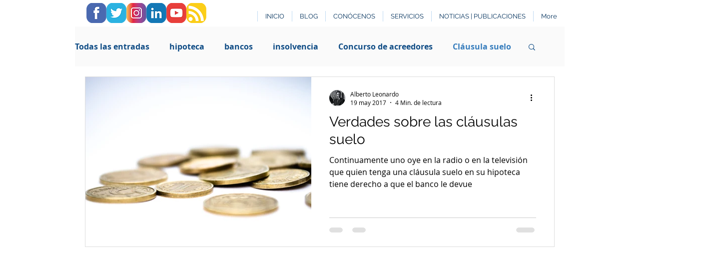

--- FILE ---
content_type: application/javascript
request_url: https://static.parastorage.com/services/communities-blog-ooi/1.3065.0/BlogViewerWidget.bundle.min.js
body_size: 209513
content:
!function(e,t){"object"==typeof exports&&"object"==typeof module?module.exports=t(require("@wix/image-kit"),require("react"),require("react-dom"),require("lodash")):"function"==typeof define&&define.amd?define(["imageClientApi","react","reactDOM","lodash"],t):"object"==typeof exports?exports.BlogViewerWidget=t(require("@wix/image-kit"),require("react"),require("react-dom"),require("lodash")):e.BlogViewerWidget=t(e.__imageClientApi__,e.React,e.ReactDOM,e._)}("undefined"!=typeof self?self:this,((e,t,o,r)=>(()=>{var n={58899:e=>{e.exports={TRANSFORM_TYPE_FIT:"fit",TRANSFORM_TYPE_FILL:"fill"}},96648:(e,t,o)=>{var r=o(58899).TRANSFORM_TYPE_FIT,n=o(16252).min,a="png",i=[a,"gif","jpg","jpeg"];function s(e){return(/[.]([^.]+)$/.exec(e)&&/[.]([^.]+)$/.exec(e)[1]||"").toLowerCase()}e.exports={getImageFilename:function(e){return e?e.replace(/^media\//,""):""},getImageUrl:function(e){return function(t,o){var l=void 0===t?{}:t,u=l.file_name,d=l.width,c=l.height,p=void 0===o?{}:o,g=p.maxWidth,m=void 0===g?1e3:g,h=p.maxHeight,f=void 0===h?1e3:h,b=p.quality,y=void 0===b?80:b,v=p.type,_=void 0===v?r:v,w=p.format,C=p.blur,E=void 0===C?0:C,x=p.encode,S=void 0!==x&&x;if(!w){var N=s(u);w=i.includes(N)?N:a}if(u){var A=[n([m,d]),n([f,c])];return"https://"+e+"/media/"+u+"/v1/"+_+"/w_"+A[0]+"%2Ch_"+A[1]+"%2C"+function(e){return e>0?"blur_"+e+"%2C":""}(E)+"al_c"+(y&&w!==a?"%2Cq_"+y:"")+(S?",enc_auto":"")+"/file."+w}return""}},getFileFormat:s}},97377:(e,t,o)=>{var r=o(96648),n=r.getImageFilename,a=r.getImageUrl;e.exports={resizeThumbnail:function(e){return function(t,o,r){return{url:a(e)({file_name:n(t),width:o,height:r},{maxWidth:640,maxHeight:480}),width:640,height:480}}},MAX_THUMBNAIL_WIDTH:640,MAX_THUMBNAIL_HEIGHT:480}},73990:e=>{e.exports=function(e){return function(t){return t&&e?"https://"+e+"/"+t:""}}},49076:(e,t,o)=>{"use strict";o.d(t,{UI:()=>a});var r="NOT_FOUND";var n=function(e,t){return e===t};function a(e,t){var o,a,i="object"==typeof t?t:{equalityCheck:t},s=i.equalityCheck,l=void 0===s?n:s,u=i.maxSize,d=void 0===u?1:u,c=i.resultEqualityCheck,p=function(e){return function(t,o){if(null===t||null===o||t.length!==o.length)return!1;for(var r=t.length,n=0;n<r;n++)if(!e(t[n],o[n]))return!1;return!0}}(l),g=1===d?(o=p,{get:function(e){return a&&o(a.key,e)?a.value:r},put:function(e,t){a={key:e,value:t}},getEntries:function(){return a?[a]:[]},clear:function(){a=void 0}}):function(e,t){var o=[];function n(e){var n=o.findIndex((function(o){return t(e,o.key)}));if(n>-1){var a=o[n];return n>0&&(o.splice(n,1),o.unshift(a)),a.value}return r}return{get:n,put:function(t,a){n(t)===r&&(o.unshift({key:t,value:a}),o.length>e&&o.pop())},getEntries:function(){return o},clear:function(){o=[]}}}(d,p);function m(){var t=g.get(arguments);if(t===r){if(t=e.apply(null,arguments),c){var o=g.getEntries().find((function(e){return c(e.value,t)}));o&&(t=o.value)}g.put(arguments,t)}return t}return m.clearCache=function(){return g.clear()},m}},69695:(e,t,o)=>{"use strict";function r(e){for(var t=arguments.length,o=new Array(t>1?t-1:0),r=1;r<t;r++)o[r-1]=arguments[r];return function(){for(var t=arguments.length,r=new Array(t),n=0;n<t;n++)r[n]=arguments[n];var a,i=0,s={memoizeOptions:void 0},l=r.pop();if("object"==typeof l&&(s=l,l=r.pop()),"function"!=typeof l)throw new Error("createSelector expects an output function after the inputs, but received: ["+typeof l+"]");var u=s.memoizeOptions,d=void 0===u?o:u,c=Array.isArray(d)?d:[d],p=function(e){var t=Array.isArray(e[0])?e[0]:e;if(!t.every((function(e){return"function"==typeof e}))){var o=t.map((function(e){return"function"==typeof e?"function "+(e.name||"unnamed")+"()":typeof e})).join(", ");throw new Error("createSelector expects all input-selectors to be functions, but received the following types: ["+o+"]")}return t}(r),g=e.apply(void 0,[function(){return i++,l.apply(null,arguments)}].concat(c)),m=e((function(){for(var e=[],t=p.length,o=0;o<t;o++)e.push(p[o].apply(null,arguments));return a=g.apply(null,e)}));return Object.assign(m,{resultFunc:l,memoizedResultFunc:g,dependencies:p,lastResult:function(){return a},recomputations:function(){return i},resetRecomputations:function(){return i=0}}),m}}o.d(t,{Mz:()=>n});var n=r(o(49076).UI)},22054:(e,t,o)=>{"use strict";o.d(t,{FC:()=>i,Ur:()=>n,l:()=>a,y$:()=>r});const r="file-download-will-begin-shortly",n="file-too-big",a="file-upload-limited",i="file-upload-failure"},52688:(e,t,o)=>{"use strict";o.d(t,{Jl:()=>r,aj:()=>n});const r="blog",n="post"},63544:(e,t,o)=>{"use strict";o.d(t,{AJ:()=>a,Xv:()=>s,r2:()=>i});var r=o(74740);const n={[r.As]:{title:{start:22,min:16,max:22},description:{start:16,min:12,max:16},metadata:{start:12,min:10,max:14}},[r.ML]:{title:{start:26,min:18,max:28},description:{start:16,min:12,max:16},metadata:{start:12,min:10,max:14}},[r.sC]:{title:{start:28,min:20,max:28},description:{start:16,min:12,max:16},metadata:{start:12,min:10,max:14}},[r.ag]:{title:{start:26},description:{start:16},metadata:{start:12}},[r.yK]:{title:{start:40},description:{start:18},metadata:{start:14}},[r.gu]:{title:{start:22},description:{start:16},metadata:{start:12}},[r.Nk]:{title:{start:28,min:20,max:28},description:{start:16,min:12,max:16},metadata:{start:12,min:10,max:14}},[r.Ul]:{title:{start:22,min:16,max:22},description:{start:16,min:12,max:16},metadata:{start:12,min:10,max:14}},[r.LO]:{title:{start:28,min:16,max:22},description:{start:16},metadata:{start:12}},[r.h5]:{title:{start:26,min:26,max:48},description:{start:16},metadata:{start:12}},[r.QC]:{title:{start:22,min:12,max:30},description:{start:14,min:12,max:18},metadata:{start:12}},[r.G_]:{title:{start:14,min:12,max:30},description:{start:14,min:12,max:18},metadata:{start:12}},[r.a1]:{title:{start:22,min:12,max:30},description:{start:16,min:12,max:18},metadata:{start:12}},[r.bf]:{title:{start:22,min:26,max:48},description:{start:16},metadata:{start:12}},[r.XH]:{title:{start:26,min:26,max:48},description:{start:16},metadata:{start:12},mobile:{title:{start:22,min:20,max:48},description:{start:16},metadata:{start:12}}},[r.nH]:{title:{start:28,min:26,max:48},description:{start:16},metadata:{start:12}},[r.Em]:{title:{start:26,min:18,max:28},description:{start:16,min:12,max:16},metadata:{start:12,min:10,max:14}},[r.Zv]:{title:{start:28,min:20,max:28},description:{start:16,min:12,max:16},metadata:{start:12,min:10,max:14}},[r.yp]:{title:{start:28,min:20,max:28},description:{start:16,min:12,max:16},metadata:{start:12,min:10,max:14}},[r.ql]:{title:{start:22,min:26,max:48},description:{start:16},metadata:{start:12},mobile:{title:{start:22,min:26,max:48},description:{start:16},metadata:{start:12}}},[r.Qc]:{title:{start:22,min:26,max:48},description:{start:16},metadata:{start:12}},[r.qt]:{title:{start:22,min:26,max:48},description:{start:16},metadata:{start:12}},[r.xA]:{title:{start:28,min:20,max:28},description:{start:16,min:12,max:16},metadata:{start:12,min:10,max:14}},[r._m]:{title:{start:22,min:20,max:28},description:{start:16,min:12,max:16},metadata:{start:12,min:10,max:14},mobile:{title:{start:22,min:20,max:28},description:{start:14,min:12,max:16},metadata:{start:12,min:10,max:14}}},[r.mA]:{title:{start:14},description:{start:14},metadata:{start:12},mobile:{title:{start:14},description:{start:14},metadata:{start:12}}},[r.s4]:{title:{start:18},description:{start:14},metadata:{start:12}},[r.Ws]:{title:{start:22},description:{start:14},metadata:{start:12}}},a=(e,t,o)=>{const r=o&&n[e].mobile;return r?r[t].start:n[e][t].start},i=(e,t)=>n[e][t].max,s=(e,t)=>n[e][t].min},15413:(e,t,o)=>{"use strict";o.d(t,{F$:()=>n});var r=o(93396);const n="posts",a=`posts-${r.Is.unpublished}`,i=`posts-${r.Is.published}`,s=`posts-${r.Is.scheduled}`,l=`posts-${r.Is.deleted}`,u=`posts-${r.Is.in_review}`},45696:(e,t,o)=>{"use strict";o.d(t,{A:()=>r});const r={formats:{date:{monthAndYearUtc:{month:"long",year:"numeric"},date:{month:"short",day:"numeric"},fullDate:{year:"numeric",month:"short",day:"numeric"}},time:{hoursAndMinutes:{hour:"numeric",minute:"2-digit"}}}}},74740:(e,t,o)=>{"use strict";o.d(t,{$5:()=>we,As:()=>u,D1:()=>le,D5:()=>ye,Em:()=>w,Ev:()=>Ce,G_:()=>f,Ge:()=>de,IG:()=>ve,It:()=>me,JQ:()=>V,KN:()=>ce,LO:()=>I,ML:()=>d,NN:()=>Ee,Nk:()=>D,PE:()=>r,Pd:()=>G,Q2:()=>F,QC:()=>h,Qc:()=>S,Qz:()=>_e,S1:()=>Z,Sv:()=>ue,Ul:()=>L,W5:()=>se,WW:()=>B,Ws:()=>k,XH:()=>v,Xe:()=>z,ZI:()=>q,Zv:()=>C,_R:()=>H,_c:()=>W,_m:()=>O,a1:()=>b,ag:()=>p,bf:()=>y,ei:()=>pe,fG:()=>be,gc:()=>he,gu:()=>m,h5:()=>R,iw:()=>U,js:()=>ge,kS:()=>j,l3:()=>oe,l4:()=>J,mA:()=>P,nH:()=>_,pV:()=>K,q7:()=>fe,ql:()=>x,qt:()=>N,rc:()=>xe,s4:()=>T,sC:()=>c,ur:()=>M,v:()=>X,wO:()=>Y,xA:()=>A,yK:()=>g,yp:()=>E,z5:()=>l});var r,n,a,i=o(16252),s=o(3790);!function(e){e[e.CardProfile=3]="CardProfile",e[e.FullPost=4]="FullPost",e[e.Mobile=5]="Mobile",e[e.OneColumnMobile=10]="OneColumnMobile",e[e.SideBySideMobile=11]="SideBySideMobile",e[e.TextOnImageMobile=12]="TextOnImageMobile",e[e.PgTextOnImageSmall=23]="PgTextOnImageSmall",e[e.PgTextOnImageMedium=13]="PgTextOnImageMedium",e[e.PgTextOnImageLarge=24]="PgTextOnImageLarge",e[e.PgCardMedium=14]="PgCardMedium",e[e.PgSideBySide=15]="PgSideBySide",e[e.PgSideBySideRight=22]="PgSideBySideRight",e[e.PgGrid=16]="PgGrid",e[e.PgGridIntermediate=20]="PgGridIntermediate",e[e.PgGridLarge=21]="PgGridLarge",e[e.PgOneColumn=17]="PgOneColumn",e[e.Slider=18]="Slider",e[e.List=19]="List",e[e.ListMedium=25]="ListMedium",e[e.ListLarge=26]="ListLarge",e[e.CardSmall=0]="CardSmall",e[e.CardMedium=1]="CardMedium",e[e.CardLarge=2]="CardLarge",e[e.SideBySide=6]="SideBySide",e[e.Grid=7]="Grid",e[e.TextOnImageSmall=8]="TextOnImageSmall",e[e.TextOnImageMedium=9]="TextOnImageMedium"}(r||(r={})),function(e){e.CardSmall="small",e.CardMedium="medium",e.CardLarge="large",e.CardProfile="profile",e.FullPost="full",e.SideBySide="side-by-side",e.Grid="grid",e.TextOnImageSmall="text-on-image-small",e.TextOnImageMedium="text-on-image-medium",e.PgTextOnImageSmall="pg-text-on-image-small",e.PgTextOnImageMedium="pg-text-on-image-medium",e.PgTextOnImageLarge="pg-text-on-image-large",e.PgCardMedium="pg-medium",e.PgSideBySide="pg-side-by-side",e.PgSideBySideRight="pg-side-by-side-right",e.PgGrid="pg-grid",e.PgGridIntermediate="pg-grid-intermediate",e.PgGridLarge="pg-grid-large",e.PgOneColumn="pg-one-column",e.Slider="slider",e.List="list",e.ListMedium="list-medium",e.ListLarge="list-large",e.Mobile="mobile",e.OneColumnMobile="one-column-mobile",e.SideBySideMobile="side-by-side-mobile",e.TextOnImageMobile="text-on-image-mobile"}(n||(n={})),function(e){e[e.CardMedium=1]="CardMedium",e[e.SideBySide=6]="SideBySide",e[e.TextOnImageMedium=9]="TextOnImageMedium",e[e.Grid=7]="Grid",e[e.CardSmall=0]="CardSmall",e[e.TextOnImageSmall=8]="TextOnImageSmall",e[e.CardLarge=2]="CardLarge"}(a||(a={}));const l=r.Grid,u=r.CardSmall,d=r.CardMedium,c=r.CardLarge,p=r.CardProfile,g=r.FullPost,m=r.Mobile,h=r.OneColumnMobile,f=r.SideBySideMobile,b=r.TextOnImageMobile,y=r.PgTextOnImageSmall,v=r.PgTextOnImageMedium,_=r.PgTextOnImageLarge,w=r.PgCardMedium,C=r.PgSideBySide,E=r.PgSideBySideRight,x=r.PgGrid,S=r.PgGridIntermediate,N=r.PgGridLarge,A=r.PgOneColumn,O=r.Slider,P=r.List,T=r.ListMedium,k=r.ListLarge,D=r.SideBySide,L=r.Grid,I=r.TextOnImageSmall,R=r.TextOnImageMedium,M=n.CardSmall,B=n.CardMedium,F=n.CardLarge,V=(n.CardProfile,n.FullPost,n.Mobile,n.SideBySide),U=n.Grid,z=n.TextOnImageSmall,K=n.TextOnImageMedium,H=n.OneColumnMobile,W=n.SideBySideMobile,j=n.TextOnImageMobile,G=n.PgTextOnImageSmall,J=n.PgTextOnImageMedium,q=n.PgTextOnImageLarge,Z=n.PgCardMedium,X=n.PgSideBySide,Y=(n.PgSideBySideRight,n.PgGrid),$=(n.PgGridIntermediate,n.PgGridLarge,n.PgOneColumn,n.Slider,n.List,n.ListMedium,n.ListLarge,[n.Mobile,n.OneColumnMobile,n.SideBySideMobile,n.TextOnImageMobile]),Q={[r.CardSmall]:n.CardSmall,[r.CardMedium]:n.CardMedium,[r.CardLarge]:n.CardLarge,[r.FullPost]:n.FullPost,[r.SideBySide]:n.SideBySide,[r.Grid]:n.Grid,[r.TextOnImageSmall]:n.TextOnImageSmall,[r.TextOnImageMedium]:n.TextOnImageMedium,[r.TextOnImageMobile]:n.TextOnImageMobile,[r.PgTextOnImageSmall]:n.PgTextOnImageSmall,[r.PgTextOnImageMedium]:n.PgTextOnImageMedium,[r.PgTextOnImageLarge]:n.PgTextOnImageLarge,[r.PgCardMedium]:n.PgCardMedium,[r.PgSideBySide]:n.PgSideBySide,[r.PgSideBySideRight]:n.PgSideBySideRight,[r.PgGrid]:n.PgGrid,[r.PgGridIntermediate]:n.PgGridIntermediate,[r.PgGridLarge]:n.PgGridLarge,[r.PgOneColumn]:n.PgOneColumn,[r.List]:n.List,[r.ListMedium]:n.ListMedium,[r.ListLarge]:n.ListLarge,[r.Slider]:n.Slider},ee={[r.PgGrid]:n.PgGrid,[r.PgGridLarge]:n.PgGridLarge,[r.Slider]:n.Slider,[r.ListMedium]:n.ListMedium,[r.ListLarge]:n.ListLarge,[r.PgSideBySide]:n.PgSideBySide,[r.PgSideBySideRight]:n.PgSideBySideRight,[r.PgOneColumn]:n.PgOneColumn,[r.PgTextOnImageSmall]:n.PgTextOnImageSmall,[r.PgTextOnImageMedium]:n.PgTextOnImageMedium,[r.PgTextOnImageLarge]:n.PgTextOnImageLarge,[r.PgGridIntermediate]:n.PgGridIntermediate,[r.List]:n.List,[r.PgCardMedium]:n.PgCardMedium},te={[r.PgGrid]:n.PgGrid,[r.PgGridLarge]:n.PgGridLarge,[r.Slider]:n.Slider,[r.ListMedium]:n.ListMedium,[r.ListLarge]:n.ListLarge,[r.PgSideBySide]:n.PgSideBySide,[r.PgSideBySideRight]:n.PgSideBySideRight,[r.PgOneColumn]:n.PgOneColumn,[r.PgTextOnImageSmall]:n.PgTextOnImageSmall,[r.PgTextOnImageMedium]:n.PgTextOnImageMedium,[r.PgTextOnImageLarge]:n.PgTextOnImageLarge,[r.PgGridIntermediate]:n.PgGridIntermediate,[r.List]:n.List,[r.PgCardMedium]:n.PgCardMedium},oe={[r.PgGrid]:r.PgGrid,[r.PgGridIntermediate]:r.PgGrid,[r.PgGridLarge]:r.PgGrid,[r.Slider]:r.Slider,[r.List]:r.List,[r.ListMedium]:r.List,[r.OneColumnMobile]:r.OneColumnMobile,[r.SideBySideMobile]:r.SideBySideMobile,[r.SideBySide]:r.SideBySideMobile,[r.ListLarge]:r.List,[r.PgSideBySide]:r.PgGrid,[r.PgSideBySideRight]:r.PgGrid,[r.PgTextOnImageMedium]:r.PgTextOnImageMedium,[r.PgTextOnImageSmall]:r.PgTextOnImageMedium,[r.PgTextOnImageLarge]:r.PgTextOnImageMedium,[r.PgOneColumn]:r.PgGrid,[r.PgCardMedium]:r.PgGrid},re={[r.PgSideBySide]:n.PgSideBySide},ne={...Q,...ee,...te,...re},ae=(s.ti,s.vx,s.wj,s.CI,s.$Y,{[r.OneColumnMobile]:n.OneColumnMobile,[r.SideBySideMobile]:n.SideBySideMobile,[r.TextOnImageMobile]:n.TextOnImageMobile}),ie={[r.CardProfile]:n.CardProfile,[r.Mobile]:n.Mobile};r.PgGrid,r.PgGridIntermediate,r.PgGridLarge,r.PgCardMedium,r.PgOneColumn,r.Slider,r.List,r.ListMedium,r.ListLarge;var se;function le(e){return e?ne[e]:void 0}!function(e){e[e.ImageLeft=0]="ImageLeft",e[e.ImageRight=1]="ImageRight",e[e.ImageNone=2]="ImageNone"}(se||(se={}));const ue=e=>ne[e]||ae[e]||ie[e],de=e=>[r.PgTextOnImageSmall,r.PgTextOnImageMedium,r.PgTextOnImageLarge,r.PgCardMedium,r.PgSideBySide,r.PgSideBySideRight,r.PgGrid,r.PgGridIntermediate,r.PgGridLarge,r.PgOneColumn,r.List,r.ListMedium,r.ListLarge,r.Slider].includes(Number(e)),ce=e=>[n.PgTextOnImageSmall,n.PgTextOnImageMedium,n.PgTextOnImageLarge,n.PgCardMedium,n.PgSideBySide,n.PgSideBySideRight,n.PgGrid,n.PgOneColumn].includes(e),pe=e=>Number(e)===r.PgOneColumn,ge=e=>Number(e)===r.PgSideBySide||Number(e)===r.PgSideBySideRight,me=e=>Number(e)===r.FullPost,he=e=>(0,i.includes)([r.TextOnImageSmall,r.TextOnImageMedium,r.TextOnImageMobile,r.PgTextOnImageSmall,r.PgTextOnImageMedium,r.PgTextOnImageLarge],Number(e)),fe=e=>Number(e)===r.Slider,be=e=>Number(e)===r.List||Number(e)===r.ListMedium||Number(e)===r.ListLarge,ye=e=>(0,i.includes)([r.Mobile,r.OneColumnMobile,r.SideBySideMobile,r.TextOnImageMobile],Number(e)),ve=e=>(0,i.includes)($,e),_e=e=>(0,i.includes)([n.PgSideBySide,n.PgSideBySideRight],e),we=e=>e===n.PgOneColumn,Ce=e=>(0,i.includes)([n.List,n.ListMedium,n.ListLarge],e),Ee=e=>(0,i.includes)([n.TextOnImageSmall,n.TextOnImageMedium,n.TextOnImageMobile,n.PgTextOnImageSmall,n.PgTextOnImageMedium,n.PgTextOnImageLarge],e);function xe(e){return[r.CardLarge,r.FullPost,r.Grid,r.PgGridIntermediate,r.PgGridLarge,r.Mobile,r.SideBySide,r.TextOnImageMedium,r.TextOnImageSmall,r.OneColumnMobile,r.SideBySideMobile,r.TextOnImageMobile,r.PgTextOnImageSmall,r.PgTextOnImageMedium,r.PgTextOnImageLarge,r.PgSideBySide,r.PgSideBySideRight,r.PgGrid,r.PgOneColumn,r.List,r.ListMedium,r.ListLarge].includes(e)}},86513:(e,t,o)=>{"use strict";o.d(t,{Bh:()=>n,IM:()=>r});const r="share-post",n="demo-mode"},63770:(e,t,o)=>{"use strict";o.d(t,{au:()=>a,ix:()=>r,ml:()=>i,rz:()=>n,ti:()=>s});const r=20,n=24,a=5,i=3;var s;!function(e){e[e.InfiniteScroll=0]="InfiniteScroll",e[e.MultiplePages=1]="MultiplePages"}(s||(s={}))},82314:(e,t,o)=>{"use strict";o.d(t,{EB:()=>n,F$:()=>s,Oo:()=>a,P1:()=>u,Tw:()=>i,fR:()=>r,mz:()=>l});const r="PostListMasonry",n="PostListSimple",a="PostListMobile",i="PostListItem",s="SideBySideMobile",l="TextOnImageMobile",u="Post"},93396:(e,t,o)=>{"use strict";o.d(t,{Is:()=>n,TT:()=>r});const r=480,n={published:"published",unpublished:"unpublished",scheduled:"scheduled",deleted:"deleted",in_moderation:"in_moderation",in_review:"in_review"}},21504:(e,t,o)=>{"use strict";o.d(t,{DM:()=>E,E0:()=>f,KN:()=>q,LG:()=>g,MQ:()=>h,Mw:()=>G,Nr:()=>p,PE:()=>A,Qp:()=>v,X:()=>u,Zx:()=>c,dq:()=>l,eg:()=>d,hs:()=>_,ij:()=>w,jk:()=>N,kt:()=>x,n$:()=>ye,rE:()=>S,rM:()=>m,sr:()=>C,uO:()=>J,vw:()=>y,z2:()=>b});var r=o(74740),n=o(3790);const a=2,i=3,s=6;var l,u;!function(e){e.Crop="0",e.Max="1"}(l||(l={})),function(e){e[e.Proportional=0]="Proportional",e[e.Fixed=1]="Fixed"}(u||(u={}));const d={MANUAL:0,AUTO:1};var c;!function(e){e[e.FitToScreen=0]="FitToScreen",e[e.ItemsPerRow=1]="ItemsPerRow"}(c||(c={}));const p="DEFAULT_PG_LAYOUT_IMAGE_RATIO",g="DEFAULT_PG_LAYOUT_ITEM_SIZE",m="DEFAULT_PG_LAYOUT_CARDS_ROW_TYPE",h="DEFAULT_PG_LAYOUT_POSTS_PER_ROW",f="DEFAULT_PG_LAYOUT_INFO_SIZE",b="DEFAULT_PG_LAYOUT_INFO_SIZE_TYPE",y="DEFAULT_PG_LAYOUT_SPACING",v="DEFAULT_PG_LAYOUT_SIDES_PADDING",_="DEFAULT_PG_LAYOUT_MARGINS",w="DEFAULT_PG_IMAGE_ALIGNMENT",C="DEFAULT_PG_IMAGE_PROPORTIONS",E="DEFAULT_PG_IMAGE_WIDTH",x="DEFAULT_PG_IMAGE_RESIZING_MODE",S="DEFAULT_PG_LAYOUT_IMAGE_CROP_TYPE",N="DEFAULT_PG_LAYOUT_TITLE_LINE_COUNT",A="DEFAULT_PG_LAYOUT_DESCRIPTION_LINE_COUNT",O="MIN_PG_LAYOUT_SPACNG",P="MIN_PG_LAYOUT_ITEM_SIZE",T="MIN_PG_LAYOUT_POSTS_PER_ROW",k="MIN_PG_LAYOUT_INFO_SIZE",D="MIN_PG_LAYOUT_SIDES_PADDING",L="MIN_PG_LAYOUT_MARGINS",I="MIN_PG_LAYOUT_TITLE_LINE_COUNT",R="MIN_PG_LAYOUT_DESCRIPTION_LINE_COUNT",M="MIN_PG_IMAGE_PROPORTIONS",B="MAX_PG_LAYOUT_ITEM_SIZE",F="MAX_PG_LAYOUT_POSTS_PER_ROW",V="MAX_PG_LAYOUT_INFO_SIZE",U="MAX_PG_LAYOUT_SPACNG",z="MAX_PG_LAYOUT_SIDES_PADDING",K="MAX_PG_LAYOUT_MARGINS",H="MAX_PG_LAYOUT_TITLE_LINE_COUNT",W="MAX_PG_LAYOUT_DESCRIPTION_LINE_COUNT",j="MAX_PG_IMAGE_PROPORTIONS",G="DEFAULT_PG_LAYOUT_SPACING_MOBILE",J="DEFAULT_PG_LAYOUT_MARGINS_MOBILE",q="DEFAULT_PG_LAYOUT_IMAGE_RATIO_MOBILE",Z={[O]:0,[P]:150,[T]:1,[D]:0,[L]:0,[I]:1,[U]:100,[B]:1e3,[F]:5,[z]:100,[K]:100,[H]:6,[p]:3,[g]:454,[m]:c.FitToScreen,[h]:3,[y]:32,[v]:30,[_]:20,[S]:0,[N]:3,[G]:20,[J]:0,[q]:3},X={...Z,[g]:292,[v]:24},Y={...Z,[p]:1,[g]:1e3},$={[O]:0,[P]:150,[T]:1,[D]:0,[L]:0,[I]:1,[U]:100,[B]:1e3,[F]:5,[z]:100,[K]:100,[H]:6,[p]:i,[g]:454,[m]:c.ItemsPerRow,[h]:3,[y]:24,[v]:24,[_]:0,[S]:l.Crop,[N]:3,[G]:20,[J]:0,[q]:3},Q={[O]:0,[P]:150,[T]:1,[k]:0,[D]:0,[L]:0,[I]:1,[R]:1,[U]:100,[B]:1e3,[F]:5,[V]:700,[z]:100,[K]:100,[H]:6,[W]:8,[g]:454,[m]:c.FitToScreen,[h]:3,[f]:350,[b]:d.MANUAL,[y]:32,[v]:30,[_]:20,[N]:3,[A]:3},ee={[P]:450,[O]:0,[D]:0,[L]:0,[M]:20,[I]:1,[R]:1,[B]:1200,[U]:100,[z]:100,[K]:100,[j]:60,[H]:6,[W]:8,[g]:1100,[y]:32,[v]:36,[_]:20,[C]:50,[x]:u.Proportional,[w]:2,[p]:2,[S]:0,[N]:3,[A]:3},te={...ee,[w]:1},oe={[g]:980,[y]:24,[v]:30,[_]:30,[E]:177,[x]:u.Fixed,[w]:2,[p]:3,[S]:0,[N]:2,[A]:0},re={[P]:450,[O]:0,[D]:0,[L]:0,[M]:20,[I]:1,[R]:1,[B]:1200,[U]:100,[z]:100,[K]:100,[j]:60,[H]:6,[W]:8,[g]:1100,[y]:24,[v]:24,[_]:0,[C]:30,[x]:u.Proportional,[w]:2,[p]:a,[S]:l.Crop,[N]:3,[A]:3},ne={[O]:0,[P]:150,[T]:1,[k]:0,[D]:0,[L]:0,[I]:1,[R]:1,[U]:100,[B]:1e3,[F]:5,[V]:700,[z]:100,[K]:100,[H]:6,[W]:8,[p]:2,[g]:292,[m]:c.FitToScreen,[h]:3,[f]:350,[b]:d.MANUAL,[y]:32,[v]:24,[_]:20,[S]:0,[N]:3,[A]:3,[G]:20,[J]:0,[q]:2},ae={[O]:0,[P]:150,[T]:1,[k]:0,[D]:0,[L]:0,[I]:1,[R]:1,[U]:100,[B]:1e3,[F]:5,[V]:700,[z]:100,[K]:100,[H]:6,[W]:8,[p]:a,[g]:292,[m]:c.ItemsPerRow,[h]:3,[f]:350,[b]:d.AUTO,[y]:24,[v]:24,[_]:0,[S]:l.Crop,[N]:3,[A]:3,[G]:20,[J]:0,[q]:2},ie={...ne,[g]:454},se={...ne,[p]:1,[g]:1e3},le={[O]:0,[D]:0,[L]:0,[k]:0,[I]:1,[R]:1,[U]:100,[z]:100,[K]:100,[V]:700,[H]:6,[W]:8,[y]:32,[v]:48,[_]:20,[p]:6,[f]:350,[b]:d.MANUAL,[N]:3,[A]:3},ue={[O]:0,[D]:0,[L]:0,[k]:0,[I]:1,[R]:1,[U]:100,[z]:100,[K]:100,[V]:700,[H]:6,[W]:8,[y]:24,[v]:24,[_]:0,[p]:s,[f]:350,[b]:d.AUTO,[N]:3,[A]:3},de={[O]:0,[P]:150,[T]:1,[D]:0,[L]:0,[k]:0,[M]:20,[I]:1,[R]:1,[U]:100,[B]:1e3,[F]:5,[z]:100,[K]:100,[V]:300,[j]:80,[H]:6,[W]:8,[y]:12,[g]:292,[m]:c.FitToScreen,[h]:3,[f]:100,[v]:12,[_]:0,[p]:3,[C]:25,[x]:u.Proportional,[w]:1,[S]:0,[N]:3,[A]:3,[G]:20,[J]:0,[q]:3},ce={[O]:0,[P]:150,[T]:1,[D]:0,[L]:0,[k]:0,[M]:20,[I]:1,[R]:1,[U]:100,[B]:1e3,[F]:5,[z]:100,[K]:100,[V]:300,[j]:80,[H]:6,[W]:8,[y]:24,[g]:292,[m]:c.ItemsPerRow,[h]:3,[f]:100,[b]:d.MANUAL,[v]:12,[_]:0,[p]:i,[C]:25,[x]:u.Proportional,[w]:1,[S]:l.Crop,[N]:3,[A]:3,[G]:20,[J]:0,[q]:3},pe={...de,[g]:454,[f]:60,[_]:20,[y]:24,[w]:2,[v]:24},ge={...de,[g]:1e3,[f]:25,[_]:20,[y]:24,[w]:2,[v]:24},me={[y]:20,[g]:280,[m]:c.FitToScreen,[h]:1,[f]:60,[v]:12,[_]:0,[p]:3,[C]:32,[x]:u.Proportional,[w]:2,[S]:0,[N]:3},he={[k]:0,[D]:0,[L]:0,[I]:1,[R]:1,[V]:700,[z]:48,[K]:100,[H]:6,[W]:8,[f]:230,[b]:d.MANUAL,[v]:24,[_]:0,[p]:1,[S]:0,[N]:3,[A]:3,[J]:0,[q]:2},fe={[k]:0,[D]:0,[L]:0,[I]:1,[R]:1,[V]:700,[z]:48,[K]:100,[H]:6,[W]:8,[f]:230,[b]:d.AUTO,[v]:24,[_]:0,[p]:a,[S]:l.Crop,[N]:3,[A]:3,[J]:0,[q]:2},be={[r.bf]:{[n.ti]:X,[n.vx]:X,[n.wj]:X,[n.e8]:X,[n.CI]:X,[n.$Y]:X},[r.XH]:{[n.ti]:Z,[n.vx]:Z,[n.wj]:Z,[n.e8]:Z,[n.CI]:$,[n.$Y]:Z},[r.nH]:{[n.ti]:Y,[n.vx]:Y,[n.wj]:Y,[n.e8]:Y,[n.CI]:Y,[n.$Y]:Y},[r.Em]:{[n.ti]:Q,[n.vx]:Q,[n.wj]:Q,[n.e8]:Q,[n.CI]:Q,[n.$Y]:Q},[r.Zv]:{[n.ti]:ee,[n.vx]:ee,[n.wj]:ee,[n.e8]:ee,[n.CI]:re,[n.$Y]:oe},[r.yp]:{[n.ti]:te,[n.vx]:te,[n.wj]:te,[n.e8]:te,[n.CI]:te,[n.$Y]:oe},[r.ql]:{[n.ti]:ne,[n.vx]:ne,[n.wj]:ne,[n.e8]:ne,[n.CI]:ae,[n.$Y]:ne},[r.Qc]:{[n.ti]:ie,[n.vx]:ie,[n.wj]:ie,[n.e8]:ie,[n.CI]:ie,[n.$Y]:ie},[r.qt]:{[n.ti]:se,[n.vx]:se,[n.wj]:se,[n.e8]:se,[n.CI]:se,[n.$Y]:se},[r.xA]:{[n.ti]:le,[n.vx]:le,[n.wj]:le,[n.e8]:le,[n.CI]:ue,[n.$Y]:le},[r._m]:{[n.ti]:he,[n.vx]:he,[n.wj]:he,[n.e8]:he,[n.CI]:fe,[n.$Y]:he},[r.mA]:{[n.ti]:de,[n.vx]:de,[n.wj]:de,[n.e8]:de,[n.CI]:ce,[n.$Y]:me},[r.s4]:{[n.ti]:pe,[n.vx]:pe,[n.wj]:pe,[n.e8]:pe,[n.CI]:pe,[n.$Y]:pe},[r.Ws]:{[n.ti]:ge,[n.vx]:ge,[n.wj]:ge,[n.e8]:ge,[n.CI]:ge,[n.$Y]:ge}},ye=(e,t,o=n.ti)=>{const r=be[e]?.[o];return r?.[t]}},91158:(e,t,o)=>{"use strict";o.d(t,{J:()=>n,jF:()=>i,uK:()=>r,wY:()=>a});const r="categories",n="hashtags",a="archive",i="tags"},3790:(e,t,o)=>{"use strict";o.d(t,{$Y:()=>l,CI:()=>s,e8:()=>a,gY:()=>u,ti:()=>r,vx:()=>n,wj:()=>i});const r="homepage",n="category",a="tags",i="post-list",s="related-posts",l="my-posts",u=[r,n]},56152:(e,t,o)=>{"use strict";o.d(t,{Qm:()=>r,X1:()=>n,aI:()=>l,bS:()=>a,gm:()=>i,kc:()=>u,nJ:()=>s});const r="facebook",n="twitter",a="linked-in",i="link",s="print",l=[r,n,a,i],u={[r]:"share-button.via-facebook",[n]:"share-button.via-twitter",[a]:"share-button.via-linked-in",[i]:"share-button.via-link",[s]:"post-actions.print"}},30223:(e,t,o)=>{"use strict";o.d(t,{g:()=>r});const r="PRIVATE"},31386:(e,t,o)=>{"use strict";o.d(t,{GM:()=>a,Mm:()=>r,eX:()=>i,vv:()=>n});const r="editor",n="preview",a="site",i="onboarding"},8674:(e,t,o)=>{"use strict";o.d(t,{C8:()=>a,FT:()=>i,Kp:()=>d,dl:()=>u,gN:()=>n,kz:()=>s,lf:()=>l,ni:()=>r});const r="style.numbers.category-label-layoutType",n="style.numbers.category-label-mobile-layoutType",a={text:0,button:1},i={wixParam:"category-label-isMobileDesignSettingsEnabled",appSettingsPath:"style.booleans.category-label-isMobileDesignSettingsEnabled",defaultValue:!1},s={textFont:{wixParam:"category-label-text-textFont",appSettingsPath:"style.fonts.category-label-text-textFont",defaultSize:14,minSize:10,maxSize:24,defaultTheme:"font_8"},textColor:{wixParam:"category-label-text-textColor",appSettingsPath:"style.colors.category-label-text-textColor",defaultColor:"color-8"},textColorHover:{wixParam:"category-label-text-textColorHover",appSettingsPath:"style.colors.category-label-text-textColorHover",defaultColor:"color-8",defaultOpacity:.7},uppercase:{wixParam:"category-label-text-uppercase",appSettingsPath:"style.booleans.category-label-text-uppercase",defaultValue:!1}},l={textFont:{wixParam:"category-label-text-mobile-textFont",appSettingsPath:"style.fonts.category-label-text-mobile-textFont",defaultSize:14,minSize:10,maxSize:24,defaultTheme:"font_8"},textColor:{wixParam:"category-label-text-mobile-textColor",appSettingsPath:"style.colors.category-label-text-mobile-textColor",defaultColor:"color-8"},uppercase:{wixParam:"category-label-text-mobile-uppercase",appSettingsPath:"style.booleans.category-label-text-mobile-uppercase",defaultValue:!1}},u={verticalPadding:{wixParam:"category-label-button-verticalPadding",appSettingsPath:"style.numbers.category-label-button-verticalPadding",defaultPadding:6,minPadding:0,maxPadding:100},horizontalPadding:{wixParam:"category-label-button-horizontalPadding",appSettingsPath:"style.numbers.category-label-button-horizontalPadding",defaultPadding:12,minPadding:0,maxPadding:100},textFont:{wixParam:"category-label-button-textFont",appSettingsPath:"style.fonts.category-label-button-textFont",defaultSize:14,minSize:10,maxSize:24,defaultTheme:"font_8"},textColor:{wixParam:"category-label-button-textColor",appSettingsPath:"style.colors.category-label-button-textColor",defaultColor:"color-1"},uppercase:{wixParam:"category-label-button-uppercase",appSettingsPath:"style.booleans.category-label-button-uppercase",defaultValue:!1},backgroundColor:{wixParam:"category-label-button-backgroundColor",appSettingsPath:"style.colors.category-label-button-backgroundColor",defaultColor:"color-8",defaultOpacity:1},cornerRadius:{wixParam:"category-label-button-cornerRadius",appSettingsPath:"style.numbers.category-label-button-cornerRadius",defaultRadius:0,minRadius:0,maxRadius:100},borderColor:{wixParam:"category-label-button-borderColor",appSettingsPath:"style.colors.category-label-button-borderColor",defaultColor:"color-8",defaultOpacity:1},borderWidth:{wixParam:"category-label-button-borderWidth",appSettingsPath:"style.numbers.category-label-button-borderWidth",defaultWidth:0,minWidth:0,maxWidth:10},textColorHover:{wixParam:"category-label-button-textColorHover",appSettingsPath:"style.colors.category-label-button-textColorHover",defaultColor:"color-1",defaultOpacity:1},backgroundColorHover:{wixParam:"category-label-button-backgroundColorHover",appSettingsPath:"style.colors.category-label-button-backgroundColorHover",defaultColor:"color-8",defaultOpacity:.7},borderColorHover:{wixParam:"category-label-button-borderColorHover",appSettingsPath:"style.colors.category-label-button-borderColorHover",defaultColor:"color-8",defaultOpacity:.7}},d={verticalPadding:{wixParam:"category-label-button-mobile-verticalPadding",appSettingsPath:"style.numbers.category-label-button-mobile-verticalPadding",defaultPadding:6,minPadding:0,maxPadding:100},horizontalPadding:{wixParam:"category-label-button-mobile-horizontalPadding",appSettingsPath:"style.numbers.category-label-button-mobile-horizontalPadding",defaultPadding:12,minPadding:0,maxPadding:100},textFont:{wixParam:"category-label-button-mobile-textFont",appSettingsPath:"style.fonts.category-label-button-mobile-textFont",defaultSize:14,minSize:10,maxSize:24,defaultTheme:"font_8"},textColor:{wixParam:"category-label-button-mobile-textColor",appSettingsPath:"style.colors.category-label-button-mobile-textColor",defaultColor:"color-1"},uppercase:{wixParam:"category-label-button-mobile-uppercase",appSettingsPath:"style.booleans.category-label-button-mobile-uppercase",defaultValue:!1},backgroundColor:{wixParam:"category-label-button-mobile-backgroundColor",appSettingsPath:"style.colors.category-label-button-mobile-backgroundColor",defaultColor:"color-8",defaultOpacity:1},cornerRadius:{wixParam:"category-label-button-mobile-cornerRadius",appSettingsPath:"style.numbers.category-label-button-mobile-cornerRadius",defaultRadius:0,minRadius:0,maxRadius:100},borderColor:{wixParam:"category-label-button-mobile-borderColor",appSettingsPath:"style.colors.category-label-button-mobile-borderColor",defaultColor:"color-8",defaultOpacity:1},borderWidth:{wixParam:"category-label-button-mobile-borderWidth",appSettingsPath:"style.numbers.category-label-button-mobile-borderWidth",defaultWidth:0,minWidth:0,maxWidth:10}}},17617:(e,t,o)=>{"use strict";o.d(t,{$T:()=>s,$l:()=>d,$u:()=>g,BA:()=>u,CE:()=>we,CG:()=>Z,CX:()=>y,DA:()=>c,DF:()=>K,Dt:()=>H,EV:()=>ie,EZ:()=>ne,Ei:()=>_e,Eo:()=>B,FG:()=>X,FX:()=>D,Gm:()=>te,HA:()=>C,HQ:()=>L,IR:()=>O,It:()=>N,Jt:()=>n,Ll:()=>Ne,MA:()=>A,MT:()=>ye,OB:()=>h,Oh:()=>fe,Op:()=>Ae,RL:()=>v,T3:()=>se,Tv:()=>$,Vi:()=>q,W4:()=>ue,WB:()=>_,Y:()=>Q,Zy:()=>T,_b:()=>ve,bD:()=>oe,bG:()=>Se,bl:()=>ge,bp:()=>l,cX:()=>ae,cc:()=>k,cz:()=>V,dJ:()=>I,eI:()=>Ce,eU:()=>b,fe:()=>z,g5:()=>ee,g7:()=>Oe,h5:()=>re,k7:()=>J,lJ:()=>ce,ld:()=>be,mS:()=>i,mY:()=>M,nS:()=>w,no:()=>xe,oR:()=>pe,pm:()=>le,rE:()=>m,rk:()=>R,ro:()=>S,sk:()=>F,sm:()=>G,uW:()=>me,ub:()=>j,ud:()=>Y,v:()=>x,w$:()=>Ee,w9:()=>he,wP:()=>f,xS:()=>W,xg:()=>P,ye:()=>de,z:()=>p,zA:()=>U,zg:()=>E});var r,n,a=o(91354);!function(e){e[e.NameAndPicture=0]="NameAndPicture",e[e.Name=1]="Name"}(r||(r={})),function(e){e[e.Left=0]="Left",e[e.Center=1]="Center",e[e.Right=2]="Right"}(n||(n={}));const i={"banner-isEnabled":{defaultValue:!1,key:"banner-isEnabled"},"blog-authorInfoType":{key:"blog-authorInfoType"},"blog-isAnonymousCommentsEnabled":{key:"blog-isAnonymousCommentsEnabled"},"blog-isAuthorNameEnabled":{key:"blog-isAuthorNameEnabled"},"blog-isAuthorPictureEnabled":{key:"blog-isAuthorPictureEnabled"},"blog-isCategoryLabelEnabled":{key:"blog-isCategoryLabelEnabled"},"blog-isCategoryLabelsEnabled":{key:"blog-isCategoryLabelsEnabled"},"blog-isCommentCountEnabled":{key:"blog-isCommentCountEnabled"},"blog-isCommentsEnabled":{key:"blog-isCommentsEnabled"},"blog-isCoverImageEnabled":{key:"blog-isCoverImageEnabled"},"blog-isLikeCountEnabled":{key:"blog-isLikeCountEnabled"},"blog-isMoreOptionsMenuEnabled":{key:"blog-isMoreOptionsMenuEnabled"},"blog-isPostDateEnabled":{key:"blog-isPostDateEnabled"},"blog-isPostDescriptionEnabled":{key:"blog-isPostDescriptionEnabled"},"blog-isPostListFullWidthEnabled":{key:"blog-isPostListFullWidthEnabled"},"blog-isPostPublishDateEnabled":{key:"blog-isPostPublishDateEnabled"},"blog-isPostRatingEnabled":{key:"blog-isPostRatingEnabled"},"blog-isPostTitleEnabled":{key:"blog-isPostTitleEnabled"},"blog-isPostUpdatedDateEnabled":{key:"blog-isPostUpdatedDateEnabled"},"blog-isReadingTimeEnabled":{key:"blog-isReadingTimeEnabled"},"blog-isRecentPostsEnabled":{key:"blog-isRecentPostsEnabled"},"blog-isTagsEnabled":{key:"blog-isTagsEnabled"},"blog-isViewCountEnabled":{key:"blog-isViewCountEnabled"},"blog-mobile-authorInfoType":{key:"blog-mobile-authorInfoType"},"blog-mobile-isAuthorNameEnabled":{key:"blog-mobile-isAuthorNameEnabled"},"blog-mobile-isAuthorPictureEnabled":{key:"blog-mobile-isAuthorPictureEnabled"},"blog-mobile-isCategoryLabelEnabled":{key:"blog-mobile-isCategoryLabelEnabled"},"blog-mobile-isCategoryLabelsEnabled":{key:"blog-mobile-isCategoryLabelsEnabled"},"blog-mobile-isCommentCountEnabled":{key:"blog-mobile-isCommentCountEnabled"},"blog-mobile-isCommentsEnabled":{key:"blog-mobile-isCommentsEnabled"},"blog-mobile-isCoverImageEnabled":{key:"blog-mobile-isCoverImageEnabled"},"blog-mobile-isLikeCountEnabled":{key:"blog-mobile-isLikeCountEnabled"},"blog-mobile-isMobileDisplaySettingsEnabled":{key:"blog-mobile-isMobileDisplaySettingsEnabled"},"blog-mobile-isMoreOptionsMenuEnabled":{key:"blog-mobile-isMoreOptionsMenuEnabled"},"blog-mobile-isPostDateEnabled":{key:"blog-mobile-isPostDateEnabled"},"blog-mobile-isPostDescriptionEnabled":{key:"blog-mobile-isPostDescriptionEnabled"},"blog-mobile-isPostPublishDateEnabled":{key:"blog-mobile-isPostPublishDateEnabled"},"blog-mobile-isPostRatingEnabled":{key:"blog-mobile-isPostRatingEnabled"},"blog-mobile-isPostTitleEnabled":{key:"blog-mobile-isPostTitleEnabled"},"blog-mobile-isPostUpdatedDateEnabled":{key:"blog-mobile-isPostUpdatedDateEnabled"},"blog-mobile-isReadingTimeEnabled":{key:"blog-mobile-isReadingTimeEnabled"},"blog-mobile-isRecentPostsEnabled":{key:"blog-mobile-isRecentPostsEnabled"},"blog-mobile-isTagsEnabled":{key:"blog-mobile-isTagsEnabled"},"blog-mobile-isViewCountEnabled":{key:"blog-mobile-isViewCountEnabled"},"blogMenu-isCategoryLabelsEnabled":{key:"blogMenu-isCategoryLabelsEnabled"},"blogMenu-isEnabled":{key:"blogMenu-isEnabled"},"blogMenu-isSearchEnabled":{key:"blogMenu-isSearchEnabled"},"blogMenu-mobile-isCategoryLabelsEnabled":{key:"blogMenu-mobile-isCategoryLabelsEnabled"},"blogMenu-mobile-isEnabled":{key:"blogMenu-mobile-isEnabled"},"blogMenu-mobile-isLoginButtonEnabled":{key:"blogMenu-mobile-isLoginButtonEnabled"},"blogMenu-mobile-isSearchEnabled":{key:"blogMenu-mobile-isSearchEnabled"},"categoryHeader-isEnabled":{key:"categoryHeader-isEnabled"},contentAlignment:{defaultValue:n.Left,key:"contentAlignment"},contentAlignmentMobile:{defaultValue:n.Left,key:"contentAlignmentMobile"},feedBackgroundColor:{defaultOpacity:0,defaultValue:"color-5",key:"feedBackgroundColor"},feedSliderArrowsColor:{defaultValue:"color-5",key:"feedSliderArrowsColor"},feedSliderArrowsPosition:{defaultValue:a.B9.OnGallery,key:"feedSliderArrowsPosition",options:a.OU},feedSliderArrowsSize:{defaultValue:18,key:"feedSliderArrowsSize",maxValue:180,minValue:6},feedSliderAutoSlide:{defaultValue:!1,key:"feedSliderAutoSlide"},feedSliderLoop:{defaultValue:!1,key:"feedSliderLoop"},feedSliderPauseTime:{defaultValue:4,key:"feedSliderPauseTime",maxValue:10,minValue:1},feedSliderShowArrows:{defaultValue:!0,key:"feedSliderShowArrows"},"navigation-backgroundColor":{defaultValue:"rgba(255,255,255,1)",key:"navigation-backgroundColor"},"navigation-textColor":{key:"navigation-textColor"},"navigation-textColorActive":{key:"navigation-textColorActive"},"pinterest-isEnabled":{key:"pinterest-isEnabled"},"socialSharing-isEnabled":{key:"socialSharing-isEnabled"},"socialSharing-mobile-isEnabled":{key:"socialSharing-mobile-isEnabled"},"twitter-isEnabled":{key:"twitter-isEnabled"},"widget-isLoginButtonEnabled":{key:"widget-isLoginButtonEnabled"}},s="blog-isViewCountEnabled",l=`style.booleans.${s}`,u="blog-isCommentCountEnabled",d=`style.booleans.${u}`,c="blog-isLikeCountEnabled",p=`style.booleans.${c}`,g="blog-isAuthorNameEnabled",m=`style.booleans.${g}`,h="blog-isAuthorPictureEnabled",f=`style.booleans.${h}`,b="blog-authorInfoType",y=`style.numbers.${b}`,v=0,_=1,w="blog-isPostDateEnabled",C=`style.booleans.${w}`,E="blog-isPostUpdatedDateEnabled",x=`style.booleans.${E}`,S="style.booleans.blog-isRecentPostsEnabled",N="style.booleans.blog-isCommentsEnabled",A="blog-isCategoryLabelsEnabled",O=`style.booleans.${A}`,P="blog-isTagsEnabled",T=`style.booleans.${P}`,k="style.booleans.blog-mobile-isTagsEnabled",D="blog-isPostTitleEnabled",L=`style.booleans.${D}`,I="blog-isPostPublishDateEnabled",R=`style.booleans.${I}`,M="blog-isReadingTimeEnabled",B=`style.booleans.${M}`,F="blog-isMoreOptionsMenuEnabled",V=`style.booleans.${F}`,U="blog-isPostDescriptionEnabled",z=`style.booleans.${U}`,K="blog-isCoverImageEnabled",H="blog-isCategoryLabelEnabled",W=`style.booleans.${H}`,j="style.booleans.blog-mobile-isCategoryLabelEnabled",G="blog-isPostRatingEnabled",J=`style.booleans.${G}`,q="style.booleans.blog-mobile-isPostRatingEnabled",Z="style.booleans.blog-isPostListFullWidthEnabled",X="style.booleans.blog-mobile-isMobileDisplaySettingsEnabled",Y="style.booleans.blog-mobile-isViewCountEnabled",$="style.booleans.blog-mobile-isMoreOptionsMenuEnabled",Q="style.booleans.blog-mobile-isCommentCountEnabled",ee="style.booleans.blog-mobile-isLikeCountEnabled",te="style.booleans.blog-mobile-isAuthorNameEnabled",oe="style.booleans.blog-mobile-isAuthorPictureEnabled",re="style.numbers.blog-mobile-authorInfoType",ne="style.booleans.blog-mobile-isPostDateEnabled",ae="style.booleans.blog-mobile-isPostUpdatedDateEnabled",ie="style.booleans.blog-mobile-isRecentPostsEnabled",se="style.booleans.blog-mobile-isCommentsEnabled",le="style.booleans.blog-mobile-isCategoryLabelsEnabled",ue="style.booleans.blog-mobile-isPostTitleEnabled",de="style.booleans.blog-mobile-isPostPublishDateEnabled",ce="style.booleans.blog-mobile-isReadingTimeEnabled",pe="style.booleans.blog-mobile-isPostDescriptionEnabled",ge="style.booleans.blogMenu-mobile-isEnabled",me="style.booleans.blogMenu-mobile-isCategoryLabelsEnabled",he="style.booleans.blogMenu-mobile-isSearchEnabled",fe="style.booleans.blogMenu-mobile-isLoginButtonEnabled",be="style.booleans.socialSharing-mobile-isEnabled",ye="style.booleans.pinterest-isEnabled",ve="style.booleans.twitter-isEnabled",_e="style.booleans.categoryHeader-isEnabled",we="style.booleans.banner-isEnabled",Ce=!1,Ee="style.booleans.blogMenu-isEnabled",xe="style.booleans.blogMenu-isCategoryLabelsEnabled",Se="style.booleans.blogMenu-isSearchEnabled",Ne="style.booleans.widget-isLoginButtonEnabled",Ae="style.booleans.socialSharing-isEnabled",Oe=(e,t=!1)=>`style.booleans.${((e,t=!1)=>`socialSharing-${t?"mobile-":""}${e}`)(e,t)}`},91053:(e,t,o)=>{"use strict";o.d(t,{B_:()=>K,L1:()=>B,Mv:()=>I,RT:()=>M,S7:()=>A,Ut:()=>S,XD:()=>P,Xv:()=>k,c5:()=>U,cr:()=>V,kt:()=>a,mC:()=>L,mn:()=>R,no:()=>n,od:()=>N,qZ:()=>i,ql:()=>F,uN:()=>D,xe:()=>O,zf:()=>T});o(16252);var r=o(74740);const n="style.booleans.blog-mobile-isMobileLayoutSettingsEnabled",a="style.booleans.blog-postDesignInFullpostEnabled",i=(e,t=!1)=>`style.numbers.${((e,t=!1)=>((e,t,o)=>`layout-${o?"mobile-":""}${e}-${"layoutType"}`)(e,0,t))(e,t)}`;function s(e){return function(t,o,r=!1){return`layout-${r?"mobile-":""}${t}-${o}-${e}`}}const l=e=>(t,o,r=!1)=>`style.numbers.${e(t,o,r)}`,u=s("layoutSpacing"),d=s("layoutPostSize"),c=s("layoutCardsRowType"),p=s("layoutPostsPerRow"),g=s("contentHeight"),m=s("contentHeightType"),h=s("margins"),f=s("titleLineCount"),b=s("descriptionLineCount"),y=s("sidesPadding"),v=s("imageRatio"),_=s("imageAlignment"),w=s("imageProportions"),C=s("imageCropType"),E=s("imageResizingMode"),x=s("imageWidth"),S=l(u),N=l(d),A=l(c),O=l(p),P=l(v),T=l(g),k=l(m),D=l(h),L=l(f),I=l(b),R=l(y),M=l(_),B=l(w),F=l(C),V=l(E),U=l(x),z=(e=!1)=>({startWithColor:e?"#FFFFFF":"color-5",startWithTheme:"font_8",fontMinSize:12,fontMaxSize:24,startWithSize:14}),K=(r.ML,z(),r.Nk,z(),r.h5,z(!0),r.Ul,z(),r.As,z(),r.LO,z(!0),r.sC,z(),r.yK,z(),r.QC,z(),r.G_,z(),r.a1,z(),r.bf,z(!0),r.XH,z(!0),r.nH,z(!0),r.Em,z(),r.Zv,z(),r.yp,z(),r.ql,z(),r.Qc,z(),r.qt,z(),r.xA,z(),r.mA,z(),r.s4,z(),r.Ws,z(),r._m,z(),r.Zv,z(),e=>`style.numbers.${(e=>`blog-sideBySideLayoutImagePosition-${e}`)(e)}`)},78425:(e,t,o)=>{"use strict";o.d(t,{bZ:()=>r,nn:()=>n});const r=`page-${o(3790).$Y}-borderWidth`,n=0},16679:(e,t,o)=>{"use strict";o.d(t,{HP:()=>i,VD:()=>a});var r=o(3790);const n=(e,t)=>`pagination-${e}-${t}`,a=(e=r.ti)=>`style.numbers.${n(e,"type")}`,i=(e=r.ti)=>`style.numbers.${((e=r.ti)=>n(e,"pageSize"))(e)}`},91354:(e,t,o)=>{"use strict";o.d(t,{$6:()=>u,B9:()=>i,K8:()=>p,Nx:()=>a,OU:()=>s,Tz:()=>m,aG:()=>g,el:()=>f,fE:()=>y,iU:()=>b,oc:()=>l,rS:()=>c,rh:()=>h});var r=o(74740),n=o(21504);r.wO,r.ql,n.Zx.FitToScreen;var a,i;!function(e){e[e.NumberOfPosts=0]="NumberOfPosts",e[e.Paginated=1]="Paginated"}(a||(a={})),function(e){e[e.OnGallery=0]="OnGallery",e[e.OutsideGallery=1]="OutsideGallery"}(i||(i={}));const s=e=>[{value:i.OnGallery,label:e("post-list-widget.layout-tab.slider-arrows-position-on-post")},{value:i.OutsideGallery,label:e("post-list-widget.layout-tab.slider-arrows-position-outside-post")}],l={postListWidgetBackgroundColor:{key:"postListWidgetBackgroundColor",defaultValue:"color-5",defaultOpacity:0},postListWidgetSliderArrowsColor:{key:"postListWidgetSliderArrowsColor",defaultValue:"color-5"},postListWidgetBackgroundColorMobile:{key:"postListWidgetBackgroundColorMobile",defaultValue:"color-5",defaultOpacity:0},postListWidgetSliderArrowsColorMobile:{key:"postListWidgetSliderArrowsColorMobile",defaultValue:"color-5"},postListWidgetIsFeatured:{key:"postListWidgetIsFeatured",defaultValue:!1},postListWidgetEntityCount:{key:"postListWidgetEntityCount",defaultValue:3,minValue:1,maxValue:50},postListWidgetPaginationType:{key:"postListWidgetPaginationType",defaultValue:a.NumberOfPosts,options:e=>[{value:a.NumberOfPosts,label:e("post-list-widget.settings-tab.pagination-number-of-posts")},{value:a.Paginated,label:e("post-list-widget.settings-tab.pagination-with-page-numbers")}]},postListWidgetPostsPerPage:{key:"postListWidgetPostsPerPage",defaultValue:3,minValue:1,maxValue:50},postListWidgetSliderLoop:{key:"postListWidgetSliderLoop",defaultValue:!1},postListWidgetSliderAutoSlide:{key:"postListWidgetSliderAutoSlide",defaultValue:!1},postListWidgetSliderPauseTime:{key:"postListWidgetSliderPauseTime",defaultValue:4,minValue:1,maxValue:10},postListWidgetSliderShowArrows:{key:"postListWidgetSliderShowArrows",defaultValue:!0},postListWidgetSliderArrowsPosition:{key:"postListWidgetSliderArrowsPosition",defaultValue:i.OnGallery,options:s},postListWidgetSliderArrowsSize:{key:"postListWidgetSliderArrowsSize",defaultValue:18,minValue:6,maxValue:180},postListWidgetSliderLoopMobile:{key:"postListWidgetSliderLoopMobile",defaultValue:!1},postListWidgetSliderAutoSlideMobile:{key:"postListWidgetSliderAutoSlideMobile",defaultValue:!0},postListWidgetSliderPauseTimeMobile:{key:"postListWidgetSliderPauseTimeMobile",defaultValue:4,minValue:1,maxValue:10},postListWidgetSliderShowArrowsMobile:{key:"postListWidgetSliderShowArrowsMobile",defaultValue:!0},postListWidgetSliderArrowsPositionMobile:{key:"postListWidgetSliderArrowsPositionMobile",defaultValue:i.OnGallery,options:s},postListWidgetSliderArrowsSizeMobile:{key:"postListWidgetSliderArrowsSizeMobile",defaultValue:18,maxValue:180,minValue:6}};l.postListWidgetSliderLoop,l.postListWidgetBackgroundColor,l.postListWidgetSliderAutoSlide,l.postListWidgetSliderPauseTime,l.postListWidgetSliderShowArrows,l.postListWidgetSliderArrowsPosition,l.postListWidgetSliderArrowsSize,l.postListWidgetSliderArrowsColor,l.postListWidgetSliderLoopMobile,l.postListWidgetBackgroundColorMobile,l.postListWidgetSliderAutoSlideMobile,l.postListWidgetSliderPauseTimeMobile,l.postListWidgetSliderShowArrowsMobile,l.postListWidgetSliderArrowsPositionMobile,l.postListWidgetSliderArrowsSizeMobile,l.postListWidgetSliderArrowsColorMobile;var u,d;!function(e){e[e.Related=0]="Related",e[e.Recent=1]="Recent"}(u||(u={})),function(e){e[e.Text=0]="Text",e[e.Button=1]="Button"}(d||(d={}));u.Related,u.Related,d.Text,i.OnGallery,i.OnGallery;const c="style.booleans.blog-isRelatedPostsEnabled",p="style.booleans.blog-mobile-isRelatedPostsEnabled",g="style.booleans.blog-isRelatedPostsLabelEnabled",m="style.booleans.blog-mobile-isRelatedPostsLabelEnabled",h="style.numbers.relatedPostsLabel",f="style.numbers.mobile-relatedPostsLabel",b={related:0,recent:1},y={0:"related-posts.title",1:"recent-posts.title"};b.related},67957:(e,t,o)=>{"use strict";o.d(t,{A:()=>u,GL:()=>S,L4:()=>N,LL:()=>c,PH:()=>x,R2:()=>y,S0:()=>A,Tb:()=>_,Vk:()=>g,X$:()=>p,Xc:()=>f,Yu:()=>h,bt:()=>O,f:()=>v,i0:()=>E,il:()=>C,kl:()=>s,lu:()=>b,m:()=>m,q$:()=>w,rO:()=>a,sq:()=>l});var r=o(16252),n=o(74740);const a="style.booleans.blog-mobile-isMobileDesignSettingsEnabled",i="titleFontSize",s="style.booleans.blog-isFeedDesignPropsMigrated",l="style.booleans.blog-isConfigurableLineClampingEnabled",u=(...e)=>`post-${e.filter(r.identity).join("-")}`,d=(e,t,o,r=!1)=>u((0,n.Sv)(e),t,r?"mobile":"",o),c=(e,t,o)=>d(e,t,i,o),p=(e,t,o)=>d(e,t,"descriptionFontSize",o),g=(...e)=>`style.numbers.${d(...e)}`,m=(e,t)=>`style.fonts.${u(e,t)}`,h=(...e)=>`style.numbers.${((e,t)=>`post-${(0,n.Sv)(e)}-${t}-cardBorderWidth`)(...e)}`,f=e=>`style.colors.${(e=>`post-${e}-borderColor`)(e)}`,b=e=>`style.colors.${(e=>`post-${e}-mobile-borderColor`)(e)}`,y="style.numbers.post-cardBorderWidth",v="textParagraphColor",_="textQuoteColor",w="textLinksAndHashtagsColor",C="postButtonTextColor",E="textH1Color",x="textH2Color",S="textH3Color",N="textH4Color",A="textH5Color",O="textH6Color"},45592:(e,t,o)=>{"use strict";function r(e){throw new Error(e)}o.d(t,{x:()=>r})},3084:(e,t,o)=>{"use strict";o.d(t,{A:()=>S});var r=o(35904);function n(e,t){var o=arguments.length>=1;if(!(this instanceof n))return o?arguments.length>=2?new n(e,t):new n(e):new n;if(void 0===e){if(o)throw new TypeError("undefined is not a valid argument for URI");e="undefined"!=typeof location?location.href+"":""}if(null===e&&o)throw new TypeError("null is not a valid argument for URI");return this.href(e),void 0!==t?this.absoluteTo(t):this}n.version="1.19.2";var a=n.prototype,i=Object.prototype.hasOwnProperty;function s(e){return e.replace(/([.*+?^=!:${}()|[\]\/\\])/g,"\\$1")}function l(e){return void 0===e?"Undefined":String(Object.prototype.toString.call(e)).slice(8,-1)}function u(e){return"Array"===l(e)}function d(e,t){var o,r,n={};if("RegExp"===l(t))n=null;else if(u(t))for(o=0,r=t.length;o<r;o++)n[t[o]]=!0;else n[t]=!0;for(o=0,r=e.length;o<r;o++){(n&&void 0!==n[e[o]]||!n&&t.test(e[o]))&&(e.splice(o,1),r--,o--)}return e}function c(e,t){var o,r;if(u(t)){for(o=0,r=t.length;o<r;o++)if(!c(e,t[o]))return!1;return!0}var n=l(t);for(o=0,r=e.length;o<r;o++)if("RegExp"===n){if("string"==typeof e[o]&&e[o].match(t))return!0}else if(e[o]===t)return!0;return!1}function p(e,t){if(!u(e)||!u(t))return!1;if(e.length!==t.length)return!1;e.sort(),t.sort();for(var o=0,r=e.length;o<r;o++)if(e[o]!==t[o])return!1;return!0}function g(e){return e.replace(/^\/+|\/+$/g,"")}function m(e){return escape(e)}function h(e){return encodeURIComponent(e).replace(/[!'()*]/g,m).replace(/\*/g,"%2A")}n._parts=function(){return{protocol:null,username:null,password:null,hostname:null,urn:null,port:null,path:null,query:null,fragment:null,preventInvalidHostname:n.preventInvalidHostname,duplicateQueryParameters:n.duplicateQueryParameters,escapeQuerySpace:n.escapeQuerySpace}},n.preventInvalidHostname=!1,n.duplicateQueryParameters=!1,n.escapeQuerySpace=!0,n.protocol_expression=/^[a-z][a-z0-9.+-]*$/i,n.idn_expression=/[^a-z0-9\._-]/i,n.punycode_expression=/(xn--)/i,n.ip4_expression=/^\d{1,3}\.\d{1,3}\.\d{1,3}\.\d{1,3}$/,n.find_uri_expression=/\b((?:[a-z][\w-]+:(?:\/{1,3}|[a-z0-9%])|www\d{0,3}[.]|[a-z0-9.\-]+[.][a-z]{2,4}\/)(?:[^\s()<>]+|\(([^\s()<>]+|(\([^\s()<>]+\)))*\))+(?:\(([^\s()<>]+|(\([^\s()<>]+\)))*\)|[^\s`!()\[\]{};:'".,<>?\xab\xbb\u201c\u201d\u2018\u2019]))/gi,n.findUri={start:/\b(?:([a-z][a-z0-9.+-]*:\/\/)|www\.)/gi,end:/[\s\r\n]|$/,trim:/[`!()\[\]{};:'".,<>?\xab\xbb\u201c\u201d\u201e\u2018\u2019]+$/,parens:/(\([^\)]*\)|\[[^\]]*\]|\{[^}]*\}|<[^>]*>)/g},n.defaultPorts={http:"80",https:"443",ftp:"21",gopher:"70",ws:"80",wss:"443"},n.hostProtocols=["http","https"],n.invalid_hostname_characters=/[^a-zA-Z0-9\.\-:_]/,n.domAttributes={a:"href",blockquote:"cite",link:"href",base:"href",script:"src",form:"action",img:"src",area:"href",iframe:"src",embed:"src",source:"src",track:"src",input:"src",audio:"src",video:"src"},n.getDomAttribute=function(e){if(e&&e.nodeName){var t=e.nodeName.toLowerCase();if("input"!==t||"image"===e.type)return n.domAttributes[t]}},n.encode=h,n.decode=decodeURIComponent,n.unicode=function(){n.encode=h,n.decode=decodeURIComponent},n.characters={pathname:{encode:{expression:/%(24|26|2B|2C|3B|3D|3A|40)/gi,map:{"%24":"$","%26":"&","%2B":"+","%2C":",","%3B":";","%3D":"=","%3A":":","%40":"@"}},decode:{expression:/[\/\?#]/g,map:{"/":"%2F","?":"%3F","#":"%23"}}},reserved:{encode:{expression:/%(21|23|24|26|27|28|29|2A|2B|2C|2F|3A|3B|3D|3F|40|5B|5D)/gi,map:{"%3A":":","%2F":"/","%3F":"?","%23":"#","%5B":"[","%5D":"]","%40":"@","%21":"!","%24":"$","%26":"&","%27":"'","%28":"(","%29":")","%2A":"*","%2B":"+","%2C":",","%3B":";","%3D":"="}}},urnpath:{encode:{expression:/%(21|24|27|28|29|2A|2B|2C|3B|3D|40)/gi,map:{"%21":"!","%24":"$","%27":"'","%28":"(","%29":")","%2A":"*","%2B":"+","%2C":",","%3B":";","%3D":"=","%40":"@"}},decode:{expression:/[\/\?#:]/g,map:{"/":"%2F","?":"%3F","#":"%23",":":"%3A"}}}},n.encodeQuery=function(e,t){var o=n.encode(e+"");return void 0===t&&(t=n.escapeQuerySpace),t?o.replace(/%20/g,"+"):o},n.decodeQuery=function(e,t){e+="",void 0===t&&(t=n.escapeQuerySpace);try{return n.decode(t?e.replace(/\+/g,"%20"):e)}catch(t){return e}};var f,b={encode:"encode",decode:"decode"},y=function(e,t){return function(o){try{return n[t](o+"").replace(n.characters[e][t].expression,(function(o){return n.characters[e][t].map[o]}))}catch(e){return o}}};for(f in b)n[f+"PathSegment"]=y("pathname",b[f]),n[f+"UrnPathSegment"]=y("urnpath",b[f]);var v=function(e,t,o){return function(r){var a;a=o?function(e){return n[t](n[o](e))}:n[t];for(var i=(r+"").split(e),s=0,l=i.length;s<l;s++)i[s]=a(i[s]);return i.join(e)}};function _(e){return function(t,o){return void 0===t?this._parts[e]||"":(this._parts[e]=t||null,this.build(!o),this)}}function w(e,t){return function(o,r){return void 0===o?this._parts[e]||"":(null!==o&&(o+="").charAt(0)===t&&(o=o.substring(1)),this._parts[e]=o,this.build(!r),this)}}n.decodePath=v("/","decodePathSegment"),n.decodeUrnPath=v(":","decodeUrnPathSegment"),n.recodePath=v("/","encodePathSegment","decode"),n.recodeUrnPath=v(":","encodeUrnPathSegment","decode"),n.encodeReserved=y("reserved","encode"),n.parse=function(e,t){var o;return t||(t={preventInvalidHostname:n.preventInvalidHostname}),(o=e.indexOf("#"))>-1&&(t.fragment=e.substring(o+1)||null,e=e.substring(0,o)),(o=e.indexOf("?"))>-1&&(t.query=e.substring(o+1)||null,e=e.substring(0,o)),"//"===e.substring(0,2)?(t.protocol=null,e=e.substring(2),e=n.parseAuthority(e,t)):(o=e.indexOf(":"))>-1&&(t.protocol=e.substring(0,o)||null,t.protocol&&!t.protocol.match(n.protocol_expression)?t.protocol=void 0:"//"===e.substring(o+1,o+3)?(e=e.substring(o+3),e=n.parseAuthority(e,t)):(e=e.substring(o+1),t.urn=!0)),t.path=e,t},n.parseHost=function(e,t){e||(e="");var o,r,a=(e=e.replace(/\\/g,"/")).indexOf("/");if(-1===a&&(a=e.length),"["===e.charAt(0))o=e.indexOf("]"),t.hostname=e.substring(1,o)||null,t.port=e.substring(o+2,a)||null,"/"===t.port&&(t.port=null);else{var i=e.indexOf(":"),s=e.indexOf("/"),l=e.indexOf(":",i+1);-1!==l&&(-1===s||l<s)?(t.hostname=e.substring(0,a)||null,t.port=null):(r=e.substring(0,a).split(":"),t.hostname=r[0]||null,t.port=r[1]||null)}return t.hostname&&"/"!==e.substring(a).charAt(0)&&(a++,e="/"+e),t.preventInvalidHostname&&n.ensureValidHostname(t.hostname,t.protocol),t.port&&n.ensureValidPort(t.port),e.substring(a)||"/"},n.parseAuthority=function(e,t){return e=n.parseUserinfo(e,t),n.parseHost(e,t)},n.parseUserinfo=function(e,t){var o,r=e.indexOf("/"),a=e.lastIndexOf("@",r>-1?r:e.length-1);return a>-1&&(-1===r||a<r)?(o=e.substring(0,a).split(":"),t.username=o[0]?n.decode(o[0]):null,o.shift(),t.password=o[0]?n.decode(o.join(":")):null,e=e.substring(a+1)):(t.username=null,t.password=null),e},n.parseQuery=function(e,t){if(!e)return{};if(!(e=e.replace(/&+/g,"&").replace(/^\?*&*|&+$/g,"")))return{};for(var o,r,a,s={},l=e.split("&"),u=l.length,d=0;d<u;d++)o=l[d].split("="),r=n.decodeQuery(o.shift(),t),a=o.length?n.decodeQuery(o.join("="),t):null,i.call(s,r)?("string"!=typeof s[r]&&null!==s[r]||(s[r]=[s[r]]),s[r].push(a)):s[r]=a;return s},n.build=function(e){var t="",o=!1;return e.protocol&&(t+=e.protocol+":"),e.urn||!t&&!e.hostname||(t+="//",o=!0),t+=n.buildAuthority(e)||"","string"==typeof e.path&&("/"!==e.path.charAt(0)&&o&&(t+="/"),t+=e.path),"string"==typeof e.query&&e.query&&(t+="?"+e.query),"string"==typeof e.fragment&&e.fragment&&(t+="#"+e.fragment),t},n.buildHost=function(e){var t="";return e.hostname?(t+=e.hostname,e.port&&(t+=":"+e.port),t):""},n.buildAuthority=function(e){return n.buildUserinfo(e)+n.buildHost(e)},n.buildUserinfo=function(e){var t="";return e.username&&(t+=n.encode(e.username)),e.password&&(t+=":"+n.encode(e.password)),t&&(t+="@"),t},n.buildQuery=function(e,t,o){var r,a,s,l,d="";for(a in e)if(i.call(e,a))if(u(e[a]))for(r={},s=0,l=e[a].length;s<l;s++)void 0!==e[a][s]&&void 0===r[e[a][s]+""]&&(d+="&"+n.buildQueryParameter(a,e[a][s],o),!0!==t&&(r[e[a][s]+""]=!0));else void 0!==e[a]&&(d+="&"+n.buildQueryParameter(a,e[a],o));return d.substring(1)},n.buildQueryParameter=function(e,t,o){return n.encodeQuery(e,o)+(null!==t?"="+n.encodeQuery(t,o):"")},n.addQuery=function(e,t,o){if("object"==typeof t)for(var r in t)i.call(t,r)&&n.addQuery(e,r,t[r]);else{if("string"!=typeof t)throw new TypeError("URI.addQuery() accepts an object, string as the name parameter");if(void 0===e[t])return void(e[t]=o);"string"==typeof e[t]&&(e[t]=[e[t]]),u(o)||(o=[o]),e[t]=(e[t]||[]).concat(o)}},n.setQuery=function(e,t,o){if("object"==typeof t)for(var r in t)i.call(t,r)&&n.setQuery(e,r,t[r]);else{if("string"!=typeof t)throw new TypeError("URI.setQuery() accepts an object, string as the name parameter");e[t]=void 0===o?null:o}},n.removeQuery=function(e,t,o){var r,a,s;if(u(t))for(r=0,a=t.length;r<a;r++)e[t[r]]=void 0;else if("RegExp"===l(t))for(s in e)t.test(s)&&(e[s]=void 0);else if("object"==typeof t)for(s in t)i.call(t,s)&&n.removeQuery(e,s,t[s]);else{if("string"!=typeof t)throw new TypeError("URI.removeQuery() accepts an object, string, RegExp as the first parameter");void 0!==o?"RegExp"===l(o)?!u(e[t])&&o.test(e[t])?e[t]=void 0:e[t]=d(e[t],o):e[t]!==String(o)||u(o)&&1!==o.length?u(e[t])&&(e[t]=d(e[t],o)):e[t]=void 0:e[t]=void 0}},n.hasQuery=function(e,t,o,r){switch(l(t)){case"String":break;case"RegExp":for(var a in e)if(i.call(e,a)&&t.test(a)&&(void 0===o||n.hasQuery(e,a,o)))return!0;return!1;case"Object":for(var s in t)if(i.call(t,s)&&!n.hasQuery(e,s,t[s]))return!1;return!0;default:throw new TypeError("URI.hasQuery() accepts a string, regular expression or object as the name parameter")}switch(l(o)){case"Undefined":return t in e;case"Boolean":return o===Boolean(u(e[t])?e[t].length:e[t]);case"Function":return!!o(e[t],t,e);case"Array":return!!u(e[t])&&(r?c:p)(e[t],o);case"RegExp":return u(e[t])?!!r&&c(e[t],o):Boolean(e[t]&&e[t].match(o));case"Number":o=String(o);case"String":return u(e[t])?!!r&&c(e[t],o):e[t]===o;default:throw new TypeError("URI.hasQuery() accepts undefined, boolean, string, number, RegExp, Function as the value parameter")}},n.joinPaths=function(...e){const t=[],o=[];let r=0;for(const a of e){const e=new n(a);t.push(e);const i=e.segment();for(const e of i)"string"==typeof e&&o.push(e),e&&r++}if(!o.length||!r)return new n("");let a=new n("").segment(o);return""!==t[0].path()&&"/"!==t[0].path().slice(0,1)||(a=a.path("/"+a.path())),a.normalize()},n.ensureValidHostname=function(e,t){var o=!!e,a=!1;if(!!t&&(a=c(n.hostProtocols,t)),a&&!o)throw new TypeError("Hostname cannot be empty, if protocol is "+t);if(e&&e.match(n.invalid_hostname_characters)&&(0,r.tl)(e).match(n.invalid_hostname_characters))throw new TypeError('Hostname "'+e+'" contains characters other than [A-Z0-9.-:_]')},n.ensureValidPort=function(e){if(e){var t=Number(e);if(!(/^[0-9]+$/.test(t)&&t>0&&t<65536))throw new TypeError('Port "'+e+'" is not a valid port')}},a.build=function(e){return!0===e?this._deferred_build=!0:(void 0===e||this._deferred_build)&&(this._string=n.build(this._parts),this._deferred_build=!1),this},a.clone=function(){return new n(this)},a.valueOf=a.toString=function(){return this.build(!1)._string},a.protocol=_("protocol"),a.username=_("username"),a.password=_("password"),a.hostname=_("hostname"),a.port=_("port"),a.query=w("query","?"),a.fragment=w("fragment","#"),a.search=function(e,t){var o=this.query(e,t);return"string"==typeof o&&o.length?"?"+o:o},a.hash=function(e,t){var o=this.fragment(e,t);return"string"==typeof o&&o.length?"#"+o:o},a.pathname=function(e,t){if(void 0===e||!0===e){var o=this._parts.path||(this._parts.hostname?"/":"");return e?(this._parts.urn?n.decodeUrnPath:n.decodePath)(o):o}return this._parts.urn?this._parts.path=e?n.recodeUrnPath(e):"":this._parts.path=e?n.recodePath(e):"/",this.build(!t),this},a.path=a.pathname,a.href=function(e,t){var o;if(void 0===e)return this.toString();this._string="",this._parts=n._parts();var r=e instanceof n,a="object"==typeof e&&(e.hostname||e.path||e.pathname);e.nodeName&&(e=e[n.getDomAttribute(e)]||"",a=!1);if(!r&&a&&void 0!==e.pathname&&(e=e.toString()),"string"==typeof e||e instanceof String)this._parts=n.parse(String(e),this._parts);else{if(!r&&!a)throw new TypeError("invalid input");var s=r?e._parts:e;for(o in s)"query"!==o&&i.call(this._parts,o)&&(this._parts[o]=s[o]);s.query&&this.query(s.query,!1)}return this.build(!t),this},a.is=function(e){var t=!1,o=!1,r=!1,a=!1,i=!1,s=!1,l=!this._parts.urn;switch(this._parts.hostname&&(l=!1,i=(a=!(t=(o=n.ip4_expression.test(this._parts.hostname))||r))&&n.idn_expression.test(this._parts.hostname),s=a&&n.punycode_expression.test(this._parts.hostname)),e.toLowerCase()){case"relative":return l;case"absolute":return!l;case"domain":case"name":return a;case"sld":return!1;case"ip":return t;case"ip4":case"ipv4":case"inet4":return o;case"ip6":case"ipv6":case"inet6":return r;case"idn":return i;case"url":return!this._parts.urn;case"urn":return!!this._parts.urn;case"punycode":return s}return null};var C=a.protocol,E=(a.port,a.hostname);a.protocol=function(e,t){if(e&&!(e=e.replace(/:(\/\/)?$/,"")).match(n.protocol_expression))throw new TypeError('Protocol "'+e+"\" contains characters other than [A-Z0-9.+-] or doesn't start with [A-Z]");return C.call(this,e,t)},a.scheme=a.protocol,a.hostname=function(e,t){if(this._parts.urn)return void 0===e?"":this;if(void 0!==e){var o={preventInvalidHostname:this._parts.preventInvalidHostname};if("/"!==n.parseHost(e,o))throw new TypeError('Hostname "'+e+'" contains characters other than [A-Z0-9.-]');e=o.hostname,this._parts.preventInvalidHostname&&n.ensureValidHostname(e,this._parts.protocol)}return E.call(this,e,t)},a.origin=function(e,t){if(this._parts.urn)return void 0===e?"":this;if(void 0===e){var o=this.protocol();return this.authority()?(o?o+"://":"")+this.authority():""}var r=n(e);return this.protocol(r.protocol()).authority(r.authority()).build(!t),this},a.host=function(e,t){if(this._parts.urn)return void 0===e?"":this;if(void 0===e)return this._parts.hostname?n.buildHost(this._parts):"";if("/"!==n.parseHost(e,this._parts))throw new TypeError('Hostname "'+e+'" contains characters other than [A-Z0-9.-]');return this.build(!t),this},a.authority=function(e,t){if(this._parts.urn)return void 0===e?"":this;if(void 0===e)return this._parts.hostname?n.buildAuthority(this._parts):"";if("/"!==n.parseAuthority(e,this._parts))throw new TypeError('Hostname "'+e+'" contains characters other than [A-Z0-9.-]');return this.build(!t),this},a.directory=function(e,t){if(this._parts.urn)return void 0===e?"":this;if(void 0===e||!0===e){if(!this._parts.path&&!this._parts.hostname)return"";if("/"===this._parts.path)return"/";var o=this._parts.path.length-this.filename().length-1,r=this._parts.path.substring(0,o)||(this._parts.hostname?"/":"");return e?n.decodePath(r):r}var a=this._parts.path.length-this.filename().length,i=this._parts.path.substring(0,a),l=new RegExp("^"+s(i));return this.is("relative")||(e||(e="/"),"/"!==e.charAt(0)&&(e="/"+e)),e&&"/"!==e.charAt(e.length-1)&&(e+="/"),e=n.recodePath(e),this._parts.path=this._parts.path.replace(l,e),this.build(!t),this},a.filename=function(e,t){if(this._parts.urn)return void 0===e?"":this;if("string"!=typeof e){if(!this._parts.path||"/"===this._parts.path)return"";var o=this._parts.path.lastIndexOf("/"),r=this._parts.path.substring(o+1);return e?n.decodePathSegment(r):r}var a=!1;"/"===e.charAt(0)&&(e=e.substring(1)),e.match(/\.?\//)&&(a=!0);var i=new RegExp(s(this.filename())+"$");return e=n.recodePath(e),this._parts.path=this._parts.path.replace(i,e),a?this.normalizePath(t):this.build(!t),this},a.segment=function(e,t,o){var r=this._parts.urn?":":"/",n=this.path(),a="/"===n.substring(0,1),i=n.split(r);if(void 0!==e&&"number"!=typeof e&&(o=t,t=e,e=void 0),void 0!==e&&"number"!=typeof e)throw new Error('Bad segment "'+e+'", must be 0-based integer');if(a&&i.shift(),e<0&&(e=Math.max(i.length+e,0)),void 0===t)return void 0===e?i:i[e];if(null===e||void 0===i[e])if(u(t)){i=[];for(var s=0,l=t.length;s<l;s++)(t[s].length||i.length&&i[i.length-1].length)&&(i.length&&!i[i.length-1].length&&i.pop(),i.push(g(t[s])))}else(t||"string"==typeof t)&&(t=g(t),""===i[i.length-1]?i[i.length-1]=t:i.push(t));else t?i[e]=g(t):i.splice(e,1);return a&&i.unshift(""),this.path(i.join(r),o)};var x=a.query;a.query=function(e,t){if(!0===e)return n.parseQuery(this._parts.query,this._parts.escapeQuerySpace);if("function"==typeof e){var o=n.parseQuery(this._parts.query,this._parts.escapeQuerySpace),r=e.call(this,o);return this._parts.query=n.buildQuery(r||o,this._parts.duplicateQueryParameters,this._parts.escapeQuerySpace),this.build(!t),this}return void 0!==e&&"string"!=typeof e?(this._parts.query=n.buildQuery(e,this._parts.duplicateQueryParameters,this._parts.escapeQuerySpace),this.build(!t),this):x.call(this,e,t)},a.setQuery=function(e,t,o){var r=n.parseQuery(this._parts.query,this._parts.escapeQuerySpace);if("string"==typeof e||e instanceof String)r[e]=void 0!==t?t:null;else{if("object"!=typeof e)throw new TypeError("URI.addQuery() accepts an object, string as the name parameter");for(var a in e)i.call(e,a)&&(r[a]=e[a])}return this._parts.query=n.buildQuery(r,this._parts.duplicateQueryParameters,this._parts.escapeQuerySpace),"string"!=typeof e&&(o=t),this.build(!o),this},a.addQuery=function(e,t,o){var r=n.parseQuery(this._parts.query,this._parts.escapeQuerySpace);return n.addQuery(r,e,void 0===t?null:t),this._parts.query=n.buildQuery(r,this._parts.duplicateQueryParameters,this._parts.escapeQuerySpace),"string"!=typeof e&&(o=t),this.build(!o),this},a.removeQuery=function(e,t,o){var r=n.parseQuery(this._parts.query,this._parts.escapeQuerySpace);return n.removeQuery(r,e,t),this._parts.query=n.buildQuery(r,this._parts.duplicateQueryParameters,this._parts.escapeQuerySpace),"string"!=typeof e&&(o=t),this.build(!o),this},a.hasQuery=function(e,t,o){var r=n.parseQuery(this._parts.query,this._parts.escapeQuerySpace);return n.hasQuery(r,e,t,o)},a.setSearch=a.setQuery,a.addSearch=a.addQuery,a.removeSearch=a.removeQuery,a.hasSearch=a.hasQuery,a.normalize=function(){return this._parts.urn?this.normalizeProtocol(!1).normalizePath(!1).normalizeQuery(!1).normalizeFragment(!1).build():this.normalizeProtocol(!1).normalizeHostname(!1).normalizePort(!1).normalizePath(!1).normalizeQuery(!1).normalizeFragment(!1).build()},a.normalizeProtocol=function(e){return"string"==typeof this._parts.protocol&&(this._parts.protocol=this._parts.protocol.toLowerCase(),this.build(!e)),this},a.normalizeHostname=function(e){return this._parts.hostname&&(this.is("IDN")&&(this._parts.hostname=(0,r.tl)(this._parts.hostname)),this._parts.hostname=this._parts.hostname.toLowerCase(),this.build(!e)),this},a.normalizePort=function(e){return"string"==typeof this._parts.protocol&&this._parts.port===n.defaultPorts[this._parts.protocol]&&(this._parts.port=null,this.build(!e)),this},a.normalizePath=function(e){var t,o=this._parts.path;if(!o)return this;if(this._parts.urn)return this._parts.path=n.recodeUrnPath(this._parts.path),this.build(!e),this;if("/"===this._parts.path)return this;var r,a,i="";for("/"!==(o=n.recodePath(o)).charAt(0)&&(t=!0,o="/"+o),"/.."!==o.slice(-3)&&"/."!==o.slice(-2)||(o+="/"),o=o.replace(/(\/(\.\/)+)|(\/\.$)/g,"/").replace(/\/{2,}/g,"/"),t&&(i=o.substring(1).match(/^(\.\.\/)+/)||"")&&(i=i[0]);-1!==o.search(/\/\.\.(\/|$)/)&&-1!==(r=o.search(/\/\.\.(\/|$)/));)0!==r?(-1===(a=o.substring(0,r).lastIndexOf("/"))&&(a=r),o=o.substring(0,a)+o.substring(r+3)):o=o.substring(3);return t&&this.is("relative")&&(o=i+o.substring(1)),this._parts.path=o,this.build(!e),this},a.normalizePathname=a.normalizePath,a.normalizeQuery=function(e){return"string"==typeof this._parts.query&&(this._parts.query.length?this.query(n.parseQuery(this._parts.query,this._parts.escapeQuerySpace)):this._parts.query=null,this.build(!e)),this},a.normalizeFragment=function(e){return this._parts.fragment||(this._parts.fragment=null,this.build(!e)),this},a.normalizeSearch=a.normalizeQuery,a.normalizeHash=a.normalizeFragment,a.unicode=function(){var e=n.encode,t=n.decode;n.encode=h,n.decode=unescape;try{this.normalize()}finally{n.encode=e,n.decode=t}return this},a.readable=function(){var e=this.clone();e.username("").password("").normalize();var t="";if(e._parts.protocol&&(t+=e._parts.protocol+"://"),e._parts.hostname&&(e.is("punycode")?(t+=(0,r.Pk)(e._parts.hostname),e._parts.port&&(t+=":"+e._parts.port)):t+=e.host()),e._parts.hostname&&e._parts.path&&"/"!==e._parts.path.charAt(0)&&(t+="/"),t+=e.path(!0),e._parts.query){for(var o="",a=0,i=e._parts.query.split("&"),s=i.length;a<s;a++){var l=(i[a]||"").split("=");o+="&"+n.decodeQuery(l[0],this._parts.escapeQuerySpace).replace(/&/g,"%26"),void 0!==l[1]&&(o+="="+n.decodeQuery(l[1],this._parts.escapeQuerySpace).replace(/&/g,"%26"))}t+="?"+o.substring(1)}return t+=n.decodeQuery(e.hash(),!0)},a.absoluteTo=function(e){var t,o=this.clone();if(this._parts.urn)throw new Error("URNs do not have any generally defined hierarchical components");return e instanceof n||(e=new n(e)),o._parts.protocol?o:(o._parts.protocol=e._parts.protocol,this._parts.hostname||(["protocol","username","password","hostname","port"].forEach((t=>o._parts[t]=e._parts[t])),o._parts.path?(".."===o._parts.path.substring(-2)&&(o._parts.path+="/"),"/"!==o.path().charAt(0)&&(t=(t=e.directory())||(0===e.path().indexOf("/")?"/":""),o._parts.path=(t?t+"/":"")+o._parts.path,o.normalizePath())):(o._parts.path=e._parts.path,o._parts.query||(o._parts.query=e._parts.query)),o.build()),o)},a.preventInvalidHostname=function(e){return this._parts.preventInvalidHostname=!!e,this},a.duplicateQueryParameters=function(e){return this._parts.duplicateQueryParameters=!!e,this},a.escapeQuerySpace=function(e){return this._parts.escapeQuerySpace=!!e,this};const S=n},70246:(e,t,o)=>{"use strict";o.d(t,{A:()=>n});var r=o(16252);const n=function(e,t=r.identity,o){function n(...r){const n=r[0]instanceof Error?r[0]:t?.apply(void 0,r),a={type:e};return null!=n&&(a.payload=n),(r instanceof Error||n instanceof Error)&&(a.error=!0),o&&(a.meta=o.apply(void 0,r)),a}return n.toString=()=>e,n.type=e,n}},9814:(e,t,o)=>{"use strict";o.d(t,{H:()=>n});var r=o(26153);const n=({topology:e,to:t,shouldNavigateToFeed:o})=>{const{baseUrl:n,isHomePage:a,sectionUrl:i,postPageSectionUrl:s}=e,l="/"===t?"":t,u=o?""===l&&a?n:i:s;return(0,r.d)(l,u)}},26153:(e,t,o)=>{"use strict";o.d(t,{d:()=>i});var r=o(16252),n=o(3084),a=o(38369);const i=(e,t)=>(0,a.CD)(((e,t)=>{const o=new n.A(t||"").unicode();if(""===e&&o.hostname()&&t?.endsWith(o.hostname()))return t;const i=new n.A(e).unicode(),s=(0,r.trimEnd)((0,a.CD)(o.pathname()),"/")+i.pathname(),l=(0,r.chain)([o.query(),i.query()]).compact().join("&").value();return o.pathname(s),o.query(l),o.hash(i.hash()||o.hash()),o.toString()})(e,t))},99324:(e,t,o)=>{"use strict";o.d(t,{Al:()=>h,bW:()=>u,uu:()=>l});var r=o(16252);const n=["IMAGE","wix-draft-plugin-image","wix-draft-plugin-gallery"],a="VIDEO-EMBED",i="wix-draft-plugin-video",s=[a,i],l=e=>{const{isEnabled:t=!0,isCustom:o=!0,src:n}=(0,r.get)(e,"coverImage",{})||{};return(0,r.isEmpty)(n)?{isEnabled:t,isCustom:!1}:{isEnabled:t,imageMetadata:n,isCustom:o}},u=e=>{const{isResolved:t,...o}=e.coverImage||{};return!0===t?o:void 0},d=e=>(0,r.get)(e,"content.entityMap",{});function c(e){return Number(e)||0}const p=e=>{const t=d(e),o=(0,r.findKey)(t,(e=>n.indexOf(e.type)>-1)),a=t[o];return a?(e=>{const t=(0,r.get)(e,"data.src");return t&&t.fallback?{file_name:t.file_name||t.fallback,width:c(t.width),height:c(t.height)}:t})(a)||(e=>{const t=(0,r.get)(e,"data.items[0]");return t?{file_name:t.url,width:t.metadata?t.metadata.width:0,height:t.metadata?t.metadata.height:0}:{}})(a):void 0},g={[a]:"data.oembed",[i]:"data.metadata.oembed"},m=(e,t={})=>{const o=d(e),n=(0,r.findKey)(o,(e=>s.includes(e.type)&&((0,r.get)(e,`${g[e.type]}.thumbnail_url`)||(0,r.get)(e,"data.src.thumbnail")))),a=o[n];return a?(e=>{if(!(0,r.get)(e,`${g[e.type]}.thumbnail_url`))return;const t=(0,r.get)(e,g[e.type]);return(0,r.startsWith)(t.thumbnail_url,"//")?{...t,thumbnail_url:`https:${t.thumbnail_url}`}:t})(a)||((e,{resizeThumbnail:t,getVideoUrl:o})=>{if(!t||!o)return;const n=(0,r.get)(e,"data.src"),a=(0,r.get)(e,"data.src.thumbnail");if(!a)return;const i=t(a.pathname,a.width,a.height);return{thumbnail_url:i.url,thumbnail_height:i.height,thumbnail_width:i.width,video_url:o(n.pathname)}})(a,t):void 0},h=(e,t={})=>{const o=u(e);if(o)return o;let n,{imageMetadata:a,isCustom:i,isEnabled:s}=l(e);return a||(a=p(e)),a||(n=m(e,t)),{shouldRender:Boolean(a||n)&&s,imageMetadata:a,videoMetadata:n,src:a||(0,r.get)(n,"thumbnail_url"),isEnabled:s,isCustom:i}}},79170:(e,t,o)=>{"use strict";o.d(t,{Oh:()=>i,VG:()=>s,zO:()=>l});var r=o(43425),n=o(97377),a=o(16122);(0,a.f)()||window.screen.width,(0,a.f)()||window.devicePixelRatio;const i=e=>{if("string"==typeof e)return e;if(e){if("id"in e&&""!==e.id)return e.id?.startsWith("http")?e.id.split("/").at(-1):e.id??("file_name"in e?e.file_name:void 0);if("file_name"in e)return e.file_name}},s=({image:e,maxWidth:t=1e3,maxHeight:o=1e3,quality:n,type:a="fit",format:s,blur:l,encode:u=!1,encoding:d})=>{if(!e)return"";const c=i(e)??"";if(!c)return"url"in e?e.url??"":"";return(0,{fill:r.sdk.getScaleToFillImageURL,fit:r.sdk.getScaleToFitImageURL}[a])(c,e.width,e.height,t,o,{quality:n,preferredExtension:s,filters:{blur:l},encoding:d,autoEncode:u})},l=({pathname:e,width:t,height:o,imageHost:r})=>(0,n.resizeThumbnail)(r)(e,t,o)},51787:(e,t,o)=>{"use strict";o.d(t,{A:()=>n});var r=o(16252);function n(e,t,o){o||(o="true");return(Array.isArray(o)?o:[o]).includes((0,r.get)(e,t))}},56630:(e,t,o)=>{"use strict";o.d(t,{K:()=>r});const r=e=>!!e&&"nodes"in e},16122:(e,t,o)=>{"use strict";o.d(t,{f:()=>r});const r=()=>"undefined"==typeof window},53790:(e,t,o)=>{"use strict";o.d(t,{J2:()=>l});o(16252);var r=o(45696),n=o(96626),a=o(89996);let i,s;const l=({date:e,lng:t,rtfFormatter:o,timezone:l,showTimezone:d})=>{const c=(0,n.U)(e);if(i&&t===s||!o||(i=o,s=t),"timeRelative"===c&&i)return(0,n.$)(e)?"few-seconds-ago":i(new Date(e));const p=l&&d?{timeZone:l,timeZoneName:l!==u()?"short":void 0}:{},g=(0,a.s)(e,l),m="date"===c||"fullDate"===c?r.A.formats.date[c]:void 0;return new Intl.DateTimeFormat(t,{...p,...m}).format(new Date(g))},u=()=>{try{return Intl.DateTimeFormat().resolvedOptions().timeZone}catch(e){return"UTC"}}},50995:(e,t,o)=>{"use strict";o.d(t,{W:()=>a,k:()=>n});var r=o(16252);const n=e=>Object.keys(a(e)),a=e=>{const t={...(0,r.keyBy)(e,"_id"),...(0,r.keyBy)(e,"id")};return delete t.undefined,delete t.null,t}},91139:(e,t,o)=>{"use strict";o.d(t,{b:()=>l});var r=o(16252),n=o(47224),a=o(99324),i=o(79170),s=o(36504);const l=(e,t,o)=>{const n=(0,a.bW)(e);if(n)return n;let i,{imageMetadata:s,isCustom:l,isEnabled:c}=(0,a.uu)(e);return s||(s=d(e.content)),s||(i=u(e.content,t,o)),{shouldRender:Boolean(s||i)&&c,imageMetadata:s,videoMetadata:i,src:s||(0,r.get)(i,"thumbnail_url"),isEnabled:c,isCustom:l}},u=(e,t,o)=>{const r=(e.nodes??[]).find((e=>e.type===n.A.VIDEO));if(r?.videoData){const e=r.videoData.thumbnail||{},n=r.videoData.video?.src?.id?(0,s.f)({videoHost:o,pathname:r.videoData.video.src.id}):r.videoData.video?.src?.url;if(e.src?.id){const o=(0,i.zO)({pathname:e.src?.id||"",width:e.width,height:e.height,imageHost:t});return{thumbnail_url:o.url,thumbnail_height:o.height,thumbnail_width:o.width,video_url:n}}return{thumbnail_url:e.src?.url,thumbnail_height:e.height,thumbnail_width:e.width,video_url:n}}},d=e=>{const t=e.nodes??[],o=t.find((e=>e.type===n.A.IMAGE));if(o?.imageData)return{id:o.imageData.image?.src?.id||o.imageData.image?.src?.url,file_name:o.imageData.image?.src?.id||o.imageData.image?.src?.url,width:o.imageData.image?.width,height:o.imageData.image?.height};const r=t.find((e=>e.type===n.A.GALLERY));if(r?.galleryData){const e=r.galleryData?.items?.[0];if(e)return{id:e.image?.media?.src?.id||e.image?.media?.src?.url,file_name:e.image?.media?.src?.id||e.image?.media?.src?.url,width:e.image?.media?.width,height:e.image?.media?.height}}}},68701:(e,t,o)=>{"use strict";o.d(t,{S:()=>r,v:()=>n});const r=e=>e?.id?e.id:e?._id?(console.log("[Wix Blog]",'No "id" field found',e),e._id):e?.internalId?e.internalId:void 0,n=e=>e?._id??e?.internalId},1851:(e,t,o)=>{"use strict";o.d(t,{A6:()=>l,PH:()=>i,Yb:()=>s});var r=o(16252),n=o(26153),a=o(38369);const i=e=>decodeURIComponent(e).replace(/\.hash\./g,"#"),s=(e,{newPath:t=!1}={})=>{const o=(0,r.trimStart)(e,"#"),n=t?o:`#${o}`;return(0,a.CD)(t?`/hashtags/${encodeURIComponent(n)}`:`/search/${i=n,encodeURIComponent(i.toLowerCase().replace(/#/g,".hash."))}`);var i},l=(e,t,{newPath:o=!1}={})=>(0,n.d)(s(e,{newPath:o}),t)},96626:(e,t,o)=>{"use strict";o.d(t,{$:()=>r,U:()=>a});const r=e=>new Date(e).getTime()>(new Date).getTime()-6e4,n=e=>new Date(e).getTime()>(new Date).getTime()-6048e5,a=e=>n(e)?"timeRelative":(e=>(new Date).getFullYear()!==new Date(e).getFullYear())(e)?"fullDate":"date"},89996:(e,t,o)=>{"use strict";function r(e,t){if(!e)return;const o=new Date(e);if(t){const e=function(e){const t=new Date,o=t.toLocaleString("ja",{timeZone:e}).split(/[/\s:]/).map(Number);o[1]--;const r=Date.UTC(...o),n=new Date(t).setMilliseconds(0);return(n-r)/60/1e3}(t),r=e-o.getTimezoneOffset();return new Date(new Date(o.getTime()-60*r*1e3).toISOString())}return o}o.d(t,{s:()=>r})},38369:(e,t,o)=>{"use strict";o.d(t,{CD:()=>a});var r=o(16252),n=o(3084);const a=e=>{const t=new n.A(e),o=t.pathname(),a=t.origin();let i=new n.A(a+o).readable();return"/"!==o||e.endsWith("/")||(i=(0,r.trimEnd)(i,"/")),i+t.search()+t.hash()}},36504:(e,t,o)=>{"use strict";o.d(t,{f:()=>a});var r=o(73990),n=o.n(r);const a=({pathname:e,videoHost:t})=>n()(t)(e)},54558:(e,t,o)=>{"use strict";o.d(t,{Qd:()=>l,WE:()=>r,Ym:()=>p,_4:()=>a,a$:()=>s,ax:()=>d,go:()=>n,ho:()=>c,kx:()=>i});o(16252);const r=e=>e.appConfig||{},n=e=>r(e).postPageSectionUrl,a=e=>r(e).categoryPath,i=e=>r(e).bundleName,s=e=>r(e).imageHost,l=e=>r(e).videoHost,u=(e,t)=>i(e)===t,d=e=>u(e,"blog"),c=e=>u(e,"post-list-widget"),p=e=>u(e,"post-page")},77552:(e,t,o)=>{"use strict";o.d(t,{D:()=>n,b:()=>a});var r=o(51787);const n=e=>e.experiments??{},a=(e,t,o)=>(0,r.A)(n(e),t,o)},79862:(e,t,o)=>{"use strict";o.d(t,{Al:()=>u});o(16252);var r=o(79170),n=o(36504),a=o(56630),i=o(99324),s=o(91139);const l=(e,t)=>({resizeThumbnail:(t,o,n)=>(0,r.zO)({pathname:t,width:o,height:n,imageHost:e}),getVideoUrl:e=>(0,n.f)({pathname:e,videoHost:t})}),u=(e,t,o)=>t&&o&&e.content?(0,a.K)(e.content)?(0,s.b)({content:e.content},t,o):(0,i.Al)(e,l(t,o)):e?.coverImage??{}},34672:(e,t,o)=>{"use strict";o.d(t,{Qx:()=>u,Rk:()=>d,TH:()=>s,Uf:()=>a,Wv:()=>l});const r=e=>e.tpaSettings,n=e=>r(e)?.settings??{},a=({state:e,language:t})=>{if(!t)return null;const o=r(e);return o?.settings?.allPostsFeedLabel},i=e=>n(e)?.comments??{},s=e=>void 0!==n(e).comments,l=e=>i(e).enabled??!0,u=e=>i(e).ratingsEnabled??!1,d=e=>(n(e).liveSiteEditingDeprecated||(e=>n(e).blocksPostPage??!1)(e))??!1},75403:(e,t,o)=>{"use strict";o.d(t,{Ay:()=>k,loadableReady:()=>P});var r=o(60751),n=o.n(r),a=o(49257),i=o(68102),s=o(72367),l=o(51449),u=o(84271),d=o(58486),c=o.n(d);function p(e,t){if(!e){var o=new Error("loadable: "+t);throw o.framesToPop=1,o.name="Invariant Violation",o}}function g(e){console.warn("loadable: "+e)}var m=n().createContext(),h="__LOADABLE_REQUIRED_CHUNKS__";function f(e){return""+e+h}var b={initialChunks:{}},y="PENDING",v="REJECTED";var _=function(e){return e};function w(e){var t=e.defaultResolveComponent,o=void 0===t?_:t,r=e.render,d=e.onLoad;function g(e,t){void 0===t&&(t={});var g=function(e){return"function"==typeof e?{requireAsync:e,resolve:function(){},chunkName:function(){}}:e}(e),h={};function f(e){return t.cacheKey?t.cacheKey(e):g.resolve?g.resolve(e):"static"}function _(e,r,n){var a=t.resolveComponent?t.resolveComponent(e,r):o(e);if(t.resolveComponent&&!(0,u.isValidElementType)(a))throw new Error("resolveComponent returned something that is not a React component!");return c()(n,a,{preload:!0}),a}var w,C,E=function(e){var t=f(e),o=h[t];return o&&o.status!==v||((o=g.requireAsync(e)).status=y,h[t]=o,o.then((function(){o.status="RESOLVED"}),(function(t){console.error("loadable-components: failed to asynchronously load component",{fileName:g.resolve(e),chunkName:g.chunkName(e),error:t?t.message:t}),o.status=v}))),o},x=function(e){function o(o){var r;return(r=e.call(this,o)||this).state={result:null,error:null,loading:!0,cacheKey:f(o)},p(!o.__chunkExtractor||g.requireSync,"SSR requires `@loadable/babel-plugin`, please install it"),o.__chunkExtractor?(!1===t.ssr||(g.requireAsync(o).catch((function(){return null})),r.loadSync(),o.__chunkExtractor.addChunk(g.chunkName(o))),(0,s.A)(r)):(!1!==t.ssr&&(g.isReady&&g.isReady(o)||g.chunkName&&b.initialChunks[g.chunkName(o)])&&r.loadSync(),r)}(0,l.A)(o,e),o.getDerivedStateFromProps=function(e,t){var o=f(e);return(0,i.A)({},t,{cacheKey:o,loading:t.loading||t.cacheKey!==o})};var n=o.prototype;return n.componentDidMount=function(){this.mounted=!0;var e=this.getCache();e&&e.status===v&&this.setCache(),this.state.loading&&this.loadAsync()},n.componentDidUpdate=function(e,t){t.cacheKey!==this.state.cacheKey&&this.loadAsync()},n.componentWillUnmount=function(){this.mounted=!1},n.safeSetState=function(e,t){this.mounted&&this.setState(e,t)},n.getCacheKey=function(){return f(this.props)},n.getCache=function(){return h[this.getCacheKey()]},n.setCache=function(e){void 0===e&&(e=void 0),h[this.getCacheKey()]=e},n.triggerOnLoad=function(){var e=this;d&&setTimeout((function(){d(e.state.result,e.props)}))},n.loadSync=function(){if(this.state.loading)try{var e=_(g.requireSync(this.props),this.props,N);this.state.result=e,this.state.loading=!1}catch(e){console.error("loadable-components: failed to synchronously load component, which expected to be available",{fileName:g.resolve(this.props),chunkName:g.chunkName(this.props),error:e?e.message:e}),this.state.error=e}},n.loadAsync=function(){var e=this,t=this.resolveAsync();return t.then((function(t){var o=_(t,e.props,N);e.safeSetState({result:o,loading:!1},(function(){return e.triggerOnLoad()}))})).catch((function(t){return e.safeSetState({error:t,loading:!1})})),t},n.resolveAsync=function(){var e=this.props,t=(e.__chunkExtractor,e.forwardedRef,(0,a.A)(e,["__chunkExtractor","forwardedRef"]));return E(t)},n.render=function(){var e=this.props,o=e.forwardedRef,n=e.fallback,s=(e.__chunkExtractor,(0,a.A)(e,["forwardedRef","fallback","__chunkExtractor"])),l=this.state,u=l.error,d=l.loading,c=l.result;if(t.suspense&&(this.getCache()||this.loadAsync()).status===y)throw this.loadAsync();if(u)throw u;var p=n||t.fallback||null;return d?p:r({fallback:p,result:c,options:t,props:(0,i.A)({},s,{ref:o})})},o}(n().Component),S=(C=function(e){return n().createElement(m.Consumer,null,(function(t){return n().createElement(w,Object.assign({__chunkExtractor:t},e))}))},(w=x).displayName&&(C.displayName=w.displayName+"WithChunkExtractor"),C),N=n().forwardRef((function(e,t){return n().createElement(S,Object.assign({forwardedRef:t},e))}));return N.displayName="Loadable",N.preload=function(e){N.load(e)},N.load=function(e){return E(e)},N}return{loadable:g,lazy:function(e,t){return g(e,(0,i.A)({},t,{suspense:!0}))}}}var C=w({defaultResolveComponent:function(e){return e.__esModule?e.default:e.default||e},render:function(e){var t=e.result,o=e.props;return n().createElement(t,o)}}),E=C.loadable,x=C.lazy,S=w({onLoad:function(e,t){e&&t.forwardedRef&&("function"==typeof t.forwardedRef?t.forwardedRef(e):t.forwardedRef.current=e)},render:function(e){var t=e.result,o=e.props;return o.children?o.children(t):null}}),N=S.loadable,A=S.lazy,O="undefined"!=typeof window;function P(e,t){void 0===e&&(e=function(){});var o=void 0===t?{}:t,r=o.namespace,n=void 0===r?"":r,a=o.chunkLoadingGlobal,i=void 0===a?"__LOADABLE_LOADED_CHUNKS__":a;if(!O)return g("`loadableReady()` must be called in browser only"),e(),Promise.resolve();var s=null;if(O){var l=f(n),u=document.getElementById(l);if(u){s=JSON.parse(u.textContent);var d=document.getElementById(l+"_ext");if(!d)throw new Error("loadable-component: @loadable/server does not match @loadable/component");JSON.parse(d.textContent).namedChunks.forEach((function(e){b.initialChunks[e]=!0}))}}if(!s)return g("`loadableReady()` requires state, please use `getScriptTags` or `getScriptElements` server-side"),e(),Promise.resolve();var c=!1;return new Promise((function(e){window[i]=window[i]||[];var t=window[i],o=t.push.bind(t);function r(){s.every((function(e){return t.some((function(t){return t[0].indexOf(e)>-1}))}))&&(c||(c=!0,e()))}t.push=function(){o.apply(void 0,arguments),r()},r()})).then(e)}var T=E;T.lib=N,x.lib=A;const k=T},78544:(e,t,o)=>{"use strict";o.r(t),o.d(t,{classes:()=>n,cssStates:()=>u,keyframes:()=>a,layers:()=>i,namespace:()=>r,st:()=>c,stVars:()=>s,style:()=>d,vars:()=>l});var r="oV9tESX",n={root:"sKhyXAk"},a={},i={},s={},l={},u=o.stc.bind(null,r),d=o.sts.bind(null,r),c=d},39528:(e,t,o)=>{"use strict";o.r(t),o.d(t,{classes:()=>n,cssStates:()=>u,keyframes:()=>a,layers:()=>i,namespace:()=>r,st:()=>c,stVars:()=>s,style:()=>d,vars:()=>l});var r="o_pS0hq",n={root:"sAfvjLu"},a={},i={},s={},l={},u=o.stc.bind(null,r),d=o.sts.bind(null,r),c=d},89422:(e,t,o)=>{"use strict";o.r(t),o.d(t,{classes:()=>n,cssStates:()=>u,keyframes:()=>a,layers:()=>i,namespace:()=>r,st:()=>c,stVars:()=>s,style:()=>d,vars:()=>l});var r="oFoky1q",n={root:"swp6nPG"},a={},i={},s={},l={},u=o.stc.bind(null,r),d=o.sts.bind(null,r),c=d},95408:(e,t,o)=>{"use strict";var r,n,a,i,s;o.d(t,{HG:()=>n,nW:()=>r}),function(e){e.UNKNOWN="UNKNOWN",e.PRIVATE="PRIVATE",e.PUBLIC="PUBLIC"}(r||(r={})),function(e){e.UNKNOWN_SCOPE="UNKNOWN_SCOPE",e.SERVICE="SERVICE",e.OWNER="OWNER",e.EDITOR="EDITOR",e.WRITER="WRITER",e.GUEST_WRITER="GUEST_WRITER",e.OPEN_BLOG_WRITER="OPEN_BLOG_WRITER",e.USER="USER",e.GUEST="GUEST"}(n||(n={})),function(e){e.UNKNOWN="UNKNOWN",e.BLOGS_MAIN_LANGUAGES_DIFFERENT="BLOGS_MAIN_LANGUAGES_DIFFERENT",e.SOME_LANGUAGES_NOT_IMPORTED="SOME_LANGUAGES_NOT_IMPORTED",e.IMPORTED_DIFFERING_LANGUAGES="IMPORTED_DIFFERING_LANGUAGES",e.SOURCE_DESTINATION_LANGUAGE_NOTIFICATION="SOURCE_DESTINATION_LANGUAGE_NOTIFICATION",e.SOURCE_BLOG_TOO_BIG="SOURCE_BLOG_TOO_BIG",e.POST_LIMIT_REACHED="POST_LIMIT_REACHED",e.CATEGORY_LIMIT_REACHED="CATEGORY_LIMIT_REACHED",e.TAG_LIMIT_REACHED="TAG_LIMIT_REACHED"}(a||(a={})),function(e){e.UNKNOWN="UNKNOWN",e.STARTED="STARTED",e.FAILED="FAILED",e.DONE="DONE",e.PARSING_URL="PARSING_URL"}(i||(i={})),function(e){e.UNKNOWN="UNKNOWN",e.POSTS="POSTS",e.CATEGORIES="CATEGORIES",e.TAGS="TAGS"}(s||(s={}))},40795:e=>{e.exports={YEAR_SLASH_MONTH_OPTIONAL_SLASH_DAY:"([12]\\d{3})/(0[1-9]|1[0-2])(/(0[1-9]|[12][0-9]|3[01]))?",TEXT_WITHOUT_SLASH:"([^/]+)"}},46424:e=>{e.exports=["profiles","settings","notifications","search","posts","members","login","sign-in","sign-up","signin","signup","account-suspended","create-post","edit","create-category","404","widget","mobile","app-settings","custom-feed-widget","custom-feed-widget-settings","recent-posts-widget","recent-posts-widget-settings","add-ons-modal","confirmation-modal","modal","user","users","delete","main","system","about","update","new-post-modal","manage-posts-modal","categories","category","new-post","create","new","add","feed","stats","subscribe","post-list-modal"]},78340:e=>{var t="guest",o="user",r="open-blog-writer",n="writer",a="guest-writer",i="editor",s="owner",l="service",u=[t,o,r,n,a,i,s,l];e.exports={USER_PRIVACY_STATUS_PRIVATE:"PRIVATE",USER_PRIVACY_STATUS_PUBLIC:"PUBLIC",ROLE_GUEST:t,ROLE_USER:o,ROLE_OPEN_BLOG_WRITER:r,ROLE_GUEST_WRITER:a,ROLE_WRITER:n,ROLE_EDITOR:i,ROLE_OWNER:s,ROLE_SERVICE:l,ALLOWED_BLOG_ROLES:u,RESOURCE_BLOG:"blog",RESOURCE_CATEGORY:"category",RESOURCE_POST:"post",RESOURCE_COMMENT:"comment",RESOURCE_MEMBER:"member",RESOURCE_RCE_SETTINGS:"rceSettings",RESOURCE_FILE:"file",RESOURCE_TAG:"tag"}},55548:(e,t,o)=>{var r=o(78304),n=o(16252),a=o(85968),i=o(81693).BLOG_APP_ID,s=o(78340),l=s.USER_PRIVACY_STATUS_PRIVATE,u=s.USER_PRIVACY_STATUS_PUBLIC,d=s.ROLE_GUEST,c=s.ROLE_USER,p=s.ROLE_GUEST_WRITER,g=s.ROLE_WRITER,m=s.ROLE_EDITOR,h=s.ROLE_OWNER,f=s.ALLOWED_BLOG_ROLES,b=s.RESOURCE_BLOG,y=s.RESOURCE_CATEGORY,v=s.RESOURCE_POST,_=s.RESOURCE_COMMENT,w=s.RESOURCE_MEMBER,C=s.RESOURCE_RCE_SETTINGS,E=s.RESOURCE_FILE,x=s.RESOURCE_TAG;var S=function(e,t){return e?r({},e,{getResourceId:function(){return t}}):t};e.exports={ROLE_GUEST:d,ROLE_USER:c,ROLE_WRITER:g,ROLE_EDITOR:m,ROLE_OWNER:h,ALLOWED_BLOG_ROLES:f,RESOURCE_BLOG:b,RESOURCE_CATEGORY:y,RESOURCE_POST:v,RESOURCE_COMMENT:_,RESOURCE_MEMBER:w,RESOURCE_RCE_SETTINGS:C,RESOURCE_FILE:E,RESOURCE_TAG:x,resourcify:S,permissionsChecker:function(e,t,o){var s=void 0===e?{}:e,C=s.isMemberAppInstalled,E=void 0!==C&&C,x=s.isMemberAreaInstalled,N=void 0!==x&&x,A=s.isSocialSharingEnabled,O=void 0===A||A,P=s.isCommentsEnabled,T=void 0===P||P,k=s.isAnonymousLikesEnabled,D=void 0===k||k,L=E||N;function I(e,t){return e.addRole("guest"),e.addRole("user","guest"),e.addRole("open-blog-writer","user"),e.addRole("guest-writer","open-blog-writer"),e.addRole("writer","guest-writer"),e.addRole("editor","writer"),e.addRole("owner","editor"),e.addRole("service","owner"),e.addResource("blog"),e.addResource("category"),e.addResource("tag"),e.addResource("post"),e.addResource("comment","post"),e.addResource("member"),e.addResource("author"),e.addResource("contributor"),e.addResource("settings"),e.addResource("analytics"),e.addResource("rceSettings"),e.addResource("file"),e.allow("guest","blog","read"),e.allow("guest","category","read"),e.allow("guest","tag","read"),e.allow("guest","post","read",q),e.allow("guest","post","read-comment",V(q,X)),O&&(e.allow("guest","post","share",q),e.allow("guest","comment","share")),t?(e.allow("guest","post","like",q),e.allow("guest","post","like-comments",q),e.allow("guest","comment","like")):D&&(e.allow("guest","post","like",V(q,F(H))),e.allow("guest","post","like-comments",V(q,F(H))),e.allow("guest","comment","like",V(Q(q),F(H)))),e.allow("user","blog","subscribe",F(H)),e.allow("user","post","like",t?q:V(q,F(H))),e.allow("user","post","like-comments",t?q:V(q,F(H))),L&&(e.allow("user","post","subscribe",t?q:V(q,F(H))),e.allow("user","post","report",t?V(q,F(K),F(G("owner"))):V(q,F(K),F(G("owner")),F(H)))),T&&e.allow("user","post","create-comment",V(q,F(W),U(X,$))),e.allow("user","post","read-comment",V(q,U(X,$))),L&&e.allow("user","comment","report",t?V(F(K),F(G("owner"))):V(F(K),F(G("owner")),F(H))),e.allow("user","comment","edit",t?K:V(K,F(H))),e.allow("user","comment","delete",K),e.allow("user","comment","like",t?Q(q):V(Q(q),F(H))),e.allow("user","member","subscribe",V(F(z),F(H))),e.allow("user","member","list"),e.allow("user","member","edit",z),e.allow("user","member","delete",V(z,F(j("owner")))),e.allow("open-blog-writer","post","create"),e.allow("open-blog-writer","post","read",U(K,q)),e.allow("open-blog-writer","post","read-comment",U(K,V(q,U(X,$)))),e.allow("open-blog-writer","post","delete-own-post-comments",K),e.allow("open-blog-writer","post","duplicate",K),e.allow("open-blog-writer","post","publish",U(K,Y)),e.allow("open-blog-writer","post","delete",K),e.allow("open-blog-writer","post","read-draft",K),e.allow("open-blog-writer","post","edit",K),e.allow("open-blog-writer","post","edit-draft",K),e.allow("open-blog-writer","post","preview",K),e.allow("open-blog-writer","post","search-owned"),e.deny("open-blog-writer","post","report",K),e.deny("open-blog-writer","post","share"),e.allow("open-blog-writer","comment","delete",Q(K)),e.deny("open-blog-writer","comment","report",Q(K)),e.deny("open-blog-writer","comment","share"),e.allow("open-blog-writer","rceSettings","edit"),e.allow("open-blog-writer","file","upload"),e.deny("guest-writer","post","publish"),e.deny("guest-writer","post","edit",U(q,Z)),e.deny("guest-writer","post","edit-draft",U(q,Z)),e.allow("guest-writer","post","edit-post-settings",V(F(U(q,Z)),U(K,Y))),e.allow("guest-writer","post","manage-related-post",U(K,Y)),e.allow("guest-writer","post","toggle-seo",U(K,Y)),T&&e.allow("guest-writer","post","toggle-comments",U(K,Y)),O&&(e.allow("guest-writer","post","share",q),e.allow("guest-writer","comment","share")),e.allow("guest-writer","tag",["read","create"]),e.allow("writer","post","publish",U(K,Y)),e.allow("writer","post","edit-post-settings",U(K,Y)),e.allow("writer","post","edit",K),e.allow("writer","post","edit-draft",K),e.allow("editor","author","create"),e.allow("editor","blog","reorder-categories"),e.allow("editor","category",["read","create","create-post","edit","delete"]),e.allow("editor","tag",["read","create","edit","delete"]),e.allow("editor","comment","delete"),e.allow("editor","post",["read","subscribe","create","edit","edit-draft","edit-post-settings","publish","delete","pin","read-comment","delete-any-post-comments","search","toggle-featured","toggle-seo","change-owner","duplicate","preview","manage-related-post","view-report","read-draft"]),T&&e.allow("editor","post",["toggle-comments","create-comment"]),e.deny("editor","post","report"),e.deny("editor","comment","report"),e.deny("editor","comment","edit",F(K)),e.allow("owner","blog","edit"),e.allow("owner","member","delete",F(j("owner"))),e.allow("owner","member","promote",V(F(J),F(j("owner")))),e.allow("owner","member","delete",F(j("owner"))),e.allow("owner","settings","edit"),e.allow("owner","analytics","view"),e.allow("owner","contributor","create"),e.allow("service","post","reblog"),e}var R=I(new a),M=I(new a,L),B={ROLE_GUEST:d,ROLE_USER:c,ROLE_WRITER:g,ROLE_EDITOR:m,ROLE_OWNER:h,ROLE_GUEST_WRITER:p,RESOURCE_BLOG:b,RESOURCE_CATEGORY:y,RESOURCE_POST:v,RESOURCE_COMMENT:_,RESOURCE_MEMBER:w,resourcify:S,setUserIdentity:function(e){var t=r({},e),o=function(e){if(e.isBlocked)return d;var t=n.get(e,"appStore["+i+"].permissions.role")||e.scope;return f.includes(t)?t:d}(t);N||(t.privacyStatus=u),R.setUserIdentity(ee(t,o)),M.setUserIdentity(ee(t,o))},getUserIdentity:function(){return R.getUserIdentity()},can:function(e,t){return R.can(e,t)},canSee:function(e,t){return M.can(e,t)}};return B.setUserIdentity(t),B;function F(e){var t=this;return function(){for(var o=arguments.length,r=new Array(o),n=0;n<o;n++)r[n]=arguments[n];return!e.apply(t,r)}}function V(){for(var e=this,t=arguments.length,o=new Array(t),r=0;r<t;r++)o[r]=arguments[r];return function(){for(var t=arguments.length,r=new Array(t),a=0;a<t;a++)r[a]=arguments[a];return n.every(o,(function(t){return t.apply(e,r)}))}}function U(){for(var e=this,t=arguments.length,o=new Array(t),r=0;r<t;r++)o[r]=arguments[r];return function(){for(var t=arguments.length,r=new Array(t),a=0;a<t;a++)r[a]=arguments[a];return n.some(o,(function(t){return t.apply(e,r)}))}}function z(e,t){return e._id===t._id}function K(e,t){return t.ownerSiteMemberId?e.siteMemberId===t.ownerSiteMemberId:t.memberId?e.siteMemberId===t.memberId:t.ownerId?e.siteMemberId===t.ownerId:void 0}function H(e){return e.privacyStatus===l}function W(e,t){return t.isCommentsDisabled}function j(){for(var e=arguments.length,t=new Array(e),o=0;o<e;o++)t[o]=arguments[o];return function(e,o){return n.includes(t,n.get(o,"appStore["+i+"].permissions.role"))}}function G(){for(var e=arguments.length,t=new Array(e),o=0;o<e;o++)t[o]=arguments[o];return function(e,o){return n.includes(t,n.get(o,"owner.appStore["+i+"].permissions.role"))}}function J(e,t){return t.isBlocked}function q(e,t){return"published"===t.status}function Z(e,t){return"scheduled"===t.status}function X(e,t){return n.isEmpty(t.paidPlansGroupIds)}function Y(e,t){return"string"==typeof t}function $(e,t){return Boolean(n.intersection(e.paidPlansGroupIds,t.paidPlansGroupIds).length)}function Q(e){return function(t,r,n){return e(t,o(r),n)}}function ee(e,t){return r({},e,{getRoles:function(){return[t]}})}}}},13512:(e,t,o)=>{"use strict";t.py=t.g3=t.Ql=void 0;var r=o(16252),n=r.sortBy,a=r.intersection,i=o(53072),s=(t.g3=function(e){return void 0===e&&(e=[]),n(e,[function(e){return!e.isPinned},function(e){return-i(e.firstPublishedDate)}])},t.Ql=function(e){return void 0===e&&(e=[]),n(e,(function(e){return-i(e.firstPublishedDate)}))});t.py=s},53072:e=>{e.exports=function(e){return e instanceof Date?e:new Date(e)}},81693:(e,t,o)=>{"use strict";var r=Object.assign||function(e){for(var t=1;t<arguments.length;t++){var o=arguments[t];for(var r in o)Object.prototype.hasOwnProperty.call(o,r)&&(e[r]=o[r])}return e},n=o(63986);e.exports=r({},n,{BLOG_APP_ID:"14bcded7-0066-7c35-14d7-466cb3f09103",PAYWALL_APP_ID:"27125d23-126b-493a-bd7d-fc37eba188df",PAID_PLANS_APP_ID:"1522827f-c56c-a5c9-2ac9-00f9e6ae12d3",PAID_PLANS_SECTION_ID:"membership_plan_picker_tpa",SITE_MEMBERS_APP_ID:"SiteMembers",MEMBERS_ABOUT_APP_ID:"14dbef06-cc42-5583-32a7-3abd44da4908",SEARCH_APP_ID:"1484cb44-49cd-5b39-9681-75188ab429de",MULTILINGUAL_APP_ID:"14d84998-ae09-1abf-c6fc-3f3cace5bf19"})},63986:e=>{"use strict";e.exports={APP_PROTOCOL:"https",BLOG_SECTION_ID:"blog",BLOG_POST_PAGE_SECTION_ID:"post",MEMBERS_APP_ID:"14ad9202-3dd3-128a-57bd-e5675fd7e313",FORUM_APP_ID:"14724f35-6794-cd1a-0244-25fd138f9242",FORUM_SECTION_ID:"forum",SANTA_MEMBERS_APP_ID:"14cc59bc-f0b7-15b8-e1c7-89ce41d0e0c9",NOTIFICATIONS_APP_ID:"14f25924-5664-31b2-9568-f9c5ed98c9b1",NOTIFICATIONS_SETTING_APP_ID:"14f25dc5-6af3-5420-9568-f9c5ed98c9b1",MEMBER_INFO_APP_ID:"14cffd81-5215-0a7f-22f8-074b0e2401fb",MEMBER_INFO_SECTION_ID:"member_info",FOLLOWERS_APP_ID:"14ebe801-d78a-daa9-c9e5-0286a891e46f",FORUM_RECENT_POST_WIDGET_ID:"151bd179-dfe6-3ca3-399c-ee97957f93a2",FORUM_APP_PAGE_ID:"1489040e-001f-4631-55a9-2c29b4417126",CHAT_APP_DEF_ID:"14517e1a-3ff0-af98-408e-2bd6953c36a2"}},97026:(e,t)=>{"use strict";t.hot=void 0;t.hot=function(e,t){return t}},21717:(e,t,o)=>{e.exports=o(97026)},88764:(e,t,o)=>{"use strict";o.d(t,{wX:()=>r});const r=e=>{let{metadata:t,params:o,isMobile:r,validate:s,createItem:l}=e;if(!t||!s(t.type))return;const u=n(t,r);if(u)switch(u.type){case"static":return l(t.type,a(u));case"ref":return l(t.type,i({branch:u,params:o,metadataGetter:e=>n(e,r)}));default:throw new Error(`Unexpected type on: ${u}`)}},n=(e,t)=>t?e.mobileDefaultValue??e.defaultValue:e.defaultValue,a=e=>{const{type:t,...o}=e;return 1===Object.keys(o).length&&"value"in o?o.value:o},i=e=>{let{branch:t,params:o,metadataGetter:r}=e;const n=s(t,o,r);if(n)return n;if(t.fallback)switch(t.fallback.type){case"static":return a(t.fallback);case"ref":return s(t.fallback,o,r);default:const e=t.fallback;throw new Error(`Unexpected type on: ${e}`)}},s=function(e,t,o,r,n){var i;if(void 0===r&&(r=new Set),void 0===n&&(n=0),n>=5)return void console.error(`Max depth reached at ${e.ref}`);if(r.has(e.ref))return void console.error(`Circular reference at ${e.ref}`);r.add(e.ref);const l=null==(i=t[e.ref])?void 0:i.metadata,u=l&&o(l);if(u)switch(u.type){case"static":return a(u);case"ref":return s(u,t,o,r,n+1);default:throw new Error(`Unexpected type on: ${u}`)}}},40156:(e,t,o)=>{"use strict";o.d(t,{t:()=>a});var r=o(88764),n=o(35989);function a(e){let{metadata:t,params:o,isMobile:a=!1,t:u}=e;const d=i(t,u),c=Object.fromEntries(Object.entries(o).map((e=>{let[t,o]=e;return[t,{metadata:o.metadata?i(o.metadata,u):void 0}]}))),p=(0,r.wX)({metadata:d,params:c,isMobile:a,validate:e=>e in n.s||e in n.p,createItem:(e,t)=>s(e)?{cssPropertyType:e,defaultValue:t}:{dataType:e,defaultValue:t}});if(s(d.type)){const e=p&&"cssPropertyType"in p?p:void 0;return{type:d.type,defaultValue:null==e?void 0:e.defaultValue}}if(l(d.type)){const e=p&&"dataType"in p?p:void 0;return{type:d.type,defaultValue:null==e?void 0:e.defaultValue}}throw new Error("Invalid item type received")}const i=(e,t)=>"function"==typeof e?e({t}):e,s=e=>e in n.s,l=e=>e in n.p},35989:(e,t,o)=>{"use strict";o.d(t,{p:()=>r,s:()=>n});let r=function(e){return e.UNKNOWN_DataType="UNKNOWN_DataType",e.text="text",e.textEnum="textEnum",e.number="number",e.booleanValue="booleanValue",e.a11y="a11y",e.link="link",e.image="image",e.video="video",e.vectorArt="vectorArt",e.audio="audio",e.schema="schema",e.localDate="localDate",e.localTime="localTime",e.localDateTime="localDateTime",e.webUrl="webUrl",e.email="email",e.phone="phone",e.hostname="hostname",e.regex="regex",e.guid="guid",e.richText="richText",e.container="container",e.arrayItems="arrayItems",e.direction="direction",e}({}),n=function(e){return e.UNKNOWN_CssPropertyType="UNKNOWN_CssPropertyType",e.booleanValue="booleanValue",e.stringEnum="stringEnum",e.numberEnum="numberEnum",e.customEnum="customEnum",e.number="number",e.background="background",e.backgroundSize="backgroundSize",e.backgroundColor="backgroundColor",e.backgroundImage="backgroundImage",e.backgroundClip="backgroundClip",e.backgroundOrigin="backgroundOrigin",e.backgroundPosition="backgroundPosition",e.backgroundRepeat="backgroundRepeat",e.backgroundAttachment="backgroundAttachment",e.margin="margin",e.marginTop="marginTop",e.marginRight="marginRight",e.marginBottom="marginBottom",e.marginLeft="marginLeft",e.marginInlineStart="marginInlineStart",e.marginInlineEnd="marginInlineEnd",e.padding="padding",e.paddingTop="paddingTop",e.paddingRight="paddingRight",e.paddingBottom="paddingBottom",e.paddingLeft="paddingLeft",e.paddingInlineStart="paddingInlineStart",e.paddingInlineEnd="paddingInlineEnd",e.border="border",e.borderWidth="borderWidth",e.borderStyle="borderStyle",e.borderColor="borderColor",e.borderTop="borderTop",e.borderTopColor="borderTopColor",e.borderTopWidth="borderTopWidth",e.borderTopStyle="borderTopStyle",e.borderRight="borderRight",e.borderRightColor="borderRightColor",e.borderRightWidth="borderRightWidth",e.borderRightStyle="borderRightStyle",e.borderBottom="borderBottom",e.borderBottomColor="borderBottomColor",e.borderBottomWidth="borderBottomWidth",e.borderBottomStyle="borderBottomStyle",e.borderLeft="borderLeft",e.borderLeftColor="borderLeftColor",e.borderLeftWidth="borderLeftWidth",e.borderLeftStyle="borderLeftStyle",e.borderInlineStart="borderInlineStart",e.borderInlineStartColor="borderInlineStartColor",e.borderInlineStartWidth="borderInlineStartWidth",e.borderInlineStartStyle="borderInlineStartStyle",e.borderInlineEnd="borderInlineEnd",e.borderInlineEndColor="borderInlineEndColor",e.borderInlineEndWidth="borderInlineEndWidth",e.borderInlineEndStyle="borderInlineEndStyle",e.borderRadius="borderRadius",e.borderTopLeftRadius="borderTopLeftRadius",e.borderTopRightRadius="borderTopRightRadius",e.borderBottomRightRadius="borderBottomRightRadius",e.borderBottomLeftRadius="borderBottomLeftRadius",e.borderStartStartRadius="borderStartStartRadius",e.borderStartEndRadius="borderStartEndRadius",e.borderEndStartRadius="borderEndStartRadius",e.borderEndEndRadius="borderEndEndRadius",e.font="font",e.fontFamily="fontFamily",e.fontSize="fontSize",e.fontStretch="fontStretch",e.fontStyle="fontStyle",e.fontVariant="fontVariant",e.fontWeight="fontWeight",e.lineHeight="lineHeight",e.color="color",e.letterSpacing="letterSpacing",e.textAlign="textAlign",e.textTransform="textTransform",e.textShadow="textShadow",e.textDecoration="textDecoration",e.textDecorationColor="textDecorationColor",e.textDecorationLine="textDecorationLine",e.textDecorationStyle="textDecorationStyle",e.textDecorationThickness="textDecorationThickness",e.boxShadow="boxShadow",e.opacity="opacity",e.overflow="overflow",e.alignSelf="alignSelf",e.justifyContent="justifyContent",e.alignItems="alignItems",e.flexDirection="flexDirection",e.gap="gap",e.height="height",e.width="width",e.filter="filter",e.backdropFilter="backdropFilter",e.objectFit="objectFit",e.objectPosition="objectPosition",e.mixBlendMode="mixBlendMode",e.isolation="isolation",e}({})},31940:(e,t,o)=>{"use strict";o.d(t,{gY:()=>r,kq:()=>n});const r=e=>({type:"static",preset:`var(--${e})`}),n=e=>({type:"static",preset:`var(--${e})`})},97335:(e,t,o)=>{"use strict";o.d(t,{r:()=>a});const r={en:{s:"1s",ss:"%ds",m:"1m",mm:"%dm",h:"1h",hh:"%dh",d:"1d",dd:"%dd"},nl:{s:"1sec.",ss:"%dsec.",m:"1min.",mm:"%dmin.",h:"1u.",hh:"%du."},cs:{s:"1sek",ss:"%dsek",m:"1min",mm:"%dmin",h:"1hod",hh:"%dhod"},da:{s:"1s",ss:"%ds",m:"1m",mm:"%dm",h:"1t",hh:"%dt"},de:{s:"1Sek.",ss:"%dSek.",m:"1Min.",mm:"%dMin.",h:"1Std.",hh:"%dStd."},fr:{s:"1s",ss:"%ds",m:"1min",mm:"%dmin",h:"1h",hh:"%dh"},hi:{s:"1\u0938\u0947",ss:"%d\u0938\u0947",m:"1\u092e\u093f",mm:"%d\u092e\u093f",h:"1\u0918\u0902\u091f\u093e",hh:"%d\u0918\u0902\u091f\u093e"},it:{s:"1sec",ss:"%dsec",m:"1min",mm:"%dmin",h:"1ora",hh:"%dore"},ja:{s:"1\u79d2",ss:"%d\u79d2",m:"1\u5206",mm:"%d\u5206",h:"1\u6642\u9593",hh:"%d\u6642\u9593"},ko:{s:"1\ucd08",ss:"%d\ucd08",m:"1\ubd84",mm:"%d\ubd84",h:"1\uc2dc\uac04",hh:"%d\uc2dc\uac04"},lt:{s:"1s",ss:"%ds",m:"1min",mm:"%dmin",h:"1val",hh:"%dval"},nb:{s:"1sek",ss:"%dsek",m:"1min",mm:"%dmin",h:"1time",hh:"%dtimer"},pl:{s:"1s",ss:"%ds",m:"1min",mm:"%dmin",h:"1h",hh:"%dh"},pt:{s:"1s",ss:"%ds",m:"1min",mm:"%dmin",h:"1h",hh:"%dh"},es:{s:"1seg",ss:"%dseg",m:"1min",mm:"%dmin",h:"1h",hh:"%dhs"},sv:{s:"1s",ss:"%ds",m:"1min",mm:"%dmin",h:"1h",hh:"%dh"},th:{s:"1\u0e27\u0e34\u0e19\u0e32\u0e17\u0e35",ss:"%d\u0e27\u0e34\u0e19\u0e32\u0e17\u0e35",m:"1\u0e19\u0e32\u0e17\u0e35",mm:"%d\u0e19\u0e32\u0e17\u0e35",h:"1\u0e0a\u0e31\u0e48\u0e27\u0e42\u0e21\u0e07",hh:"%d\u0e0a\u0e31\u0e48\u0e27\u0e42\u0e21\u0e07"},tr:{s:"1sn.",ss:"%dsn.",m:"1dk.",mm:"%ddk.",h:"1sa.",hh:"%dsa."},ru:{s:"1\u0441\u0435\u043a.",ss:"%d\u0441\u0435\u043a.",m:"1d\u043c\u0438\u043d.",mm:"%d\u043c\u0438\u043d.",h:"1\u0447.",hh:"%d\u0447."},"zh-cn":{s:"1\u79d2",ss:"%d\u79d2",m:"1d\u5206\u9418",mm:"%d\u5206\u9418",h:"1\u5c0f\u6642",hh:"%d\u5c0f\u6642"},uk:{s:"1\u0441.",ss:"%d\u0441.",m:"1d\u0445\u0432.",mm:"%d\u0445\u0432.",h:"1\u0433.",hh:"%d\u0433."}};var n;!function(e){e.SECONDS="second",e.MINUTES="minute",e.HOURS="hour",e.DAYS="day"}(n||(n={}));const a=(e,{floorSeconds:t=!1,extraShortExpression:o=!1}={},a={})=>{let i;return s=>{i||void 0===Intl.RelativeTimeFormat||(i=new Intl.RelativeTimeFormat(e,{...a}));let l=(new Date).getTime()-new Date(s).getTime();isNaN(l)&&(console.error(`[@wix/wix-i18n-config/relative-time-formatter] received invalid time: ${s}`),l=1e3);const u=(e=>{const t=e<0?-e:e;switch(!0){case t<6e4:return n.SECONDS;case t<36e5:return n.MINUTES;case t<864e5:return n.HOURS;default:return n.DAYS}})(l),d=((e,t,o)=>{let r;switch(t){case n.SECONDS:r=o?1:e/1e3;break;case n.MINUTES:r=e/1e3/60;break;case n.HOURS:r=e/1e3/60/60;break;case n.DAYS:r=e/1e3/60/60/24;break;default:r=e}return-Math.round(r)})(l,u,t),c=o||!i?((e,t,o)=>{const a={[n.SECONDS]:"ss",[n.MINUTES]:"mm",[n.HOURS]:"hh",[n.DAYS]:"dd"},i=-1===o?a[t][0]:a[t],s=r[e]?r[e][i]:null;return s?s.replace("%d",""+-o):null})(e,u,d):null;return c||(i?i.format(d,u):s)}}},1920:(e,t,o)=>{"use strict";o.d(t,{x:()=>v});var r=o(81515),n=o(40694),a=o(41705),i=o(60751),s=o(65144),l=o(7265),u=o(52807),d=["format"],c=["children","count","parent","i18nKey","context","tOptions","values","defaults","components","ns","i18n","t","shouldUnescape"];function p(e,t){var o=Object.keys(e);if(Object.getOwnPropertySymbols){var r=Object.getOwnPropertySymbols(e);t&&(r=r.filter((function(t){return Object.getOwnPropertyDescriptor(e,t).enumerable}))),o.push.apply(o,r)}return o}function g(e){for(var t=1;t<arguments.length;t++){var o=null!=arguments[t]?arguments[t]:{};t%2?p(Object(o),!0).forEach((function(t){(0,a.A)(e,t,o[t])})):Object.getOwnPropertyDescriptors?Object.defineProperties(e,Object.getOwnPropertyDescriptors(o)):p(Object(o)).forEach((function(t){Object.defineProperty(e,t,Object.getOwnPropertyDescriptor(o,t))}))}return e}function m(e,t){if(!e)return!1;var o=e.props?e.props.children:e.children;return t?o.length>0:!!o}function h(e){return e?e.props?e.props.children:e.children:[]}function f(e){return Array.isArray(e)?e:[e]}function b(e,t){if(!e)return"";var o="",a=f(e),s=t.transSupportBasicHtmlNodes&&t.transKeepBasicHtmlNodesFor?t.transKeepBasicHtmlNodesFor:[];return a.forEach((function(e,a){if("string"==typeof e)o+="".concat(e);else if((0,i.isValidElement)(e)){var l=Object.keys(e.props).length,c=s.indexOf(e.type)>-1,p=e.props.children;if(!p&&c&&0===l)o+="<".concat(e.type,"/>");else if(p||c&&0===l)if(e.props.i18nIsDynamicList)o+="<".concat(a,"></").concat(a,">");else if(c&&1===l&&"string"==typeof p)o+="<".concat(e.type,">").concat(p,"</").concat(e.type,">");else{var g=b(p,t);o+="<".concat(a,">").concat(g,"</").concat(a,">")}else o+="<".concat(a,"></").concat(a,">")}else if(null===e)(0,u.R8)("Trans: the passed in value is invalid - seems you passed in a null child.");else if("object"===(0,n.A)(e)){var m=e.format,h=(0,r.A)(e,d),f=Object.keys(h);if(1===f.length){var y=m?"".concat(f[0],", ").concat(m):f[0];o+="{{".concat(y,"}}")}else(0,u.R8)("react-i18next: the passed in object contained more than one variable - the object should look like {{ value, format }} where format is optional.",e)}else(0,u.R8)("Trans: the passed in value is invalid - seems you passed in a variable like {number} - please pass in variables for interpolation as full objects like {{number}}.",e)})),o}function y(e,t,o,r,a,l){if(""===t)return[];var u=r.transKeepBasicHtmlNodesFor||[],d=t&&new RegExp(u.join("|")).test(t);if(!e&&!d)return[t];var c={};!function e(t){f(t).forEach((function(t){"string"!=typeof t&&(m(t)?e(h(t)):"object"!==(0,n.A)(t)||(0,i.isValidElement)(t)||Object.assign(c,t))}))}(e);var p=s.A.parse("<0>".concat(t,"</0>")),b=g(g({},c),a);function y(e,t,o){var r=h(e),n=_(r,t.children,o);return function(e){return"[object Array]"===Object.prototype.toString.call(e)&&e.every((function(e){return(0,i.isValidElement)(e)}))}(r)&&0===n.length?r:n}function v(e,t,o,r,n){e.dummy&&(e.children=t),o.push((0,i.cloneElement)(e,g(g({},e.props),{},{key:r}),n?void 0:t))}function _(t,a,s){var c=f(t);return f(a).reduce((function(t,a,p){var h,f,w,C=a.children&&a.children[0]&&a.children[0].content&&o.services.interpolator.interpolate(a.children[0].content,b,o.language);if("tag"===a.type){var E=c[parseInt(a.name,10)];!E&&1===s.length&&s[0][a.name]&&(E=s[0][a.name]),E||(E={});var x=0!==Object.keys(a.attrs).length?(h={props:a.attrs},(w=g({},f=E)).props=Object.assign(h.props,f.props),w):E,S=(0,i.isValidElement)(x),N=S&&m(a,!0)&&!a.voidElement,A=d&&"object"===(0,n.A)(x)&&x.dummy&&!S,O="object"===(0,n.A)(e)&&null!==e&&Object.hasOwnProperty.call(e,a.name);if("string"==typeof x){var P=o.services.interpolator.interpolate(x,b,o.language);t.push(P)}else if(m(x)||N){v(x,y(x,a,s),t,p)}else if(A){var T=_(c,a.children,s);t.push((0,i.cloneElement)(x,g(g({},x.props),{},{key:p}),T))}else if(Number.isNaN(parseFloat(a.name))){if(O)v(x,y(x,a,s),t,p,a.voidElement);else if(r.transSupportBasicHtmlNodes&&u.indexOf(a.name)>-1)if(a.voidElement)t.push((0,i.createElement)(a.name,{key:"".concat(a.name,"-").concat(p)}));else{var k=_(c,a.children,s);t.push((0,i.createElement)(a.name,{key:"".concat(a.name,"-").concat(p)},k))}else if(a.voidElement)t.push("<".concat(a.name," />"));else{var D=_(c,a.children,s);t.push("<".concat(a.name,">").concat(D,"</").concat(a.name,">"))}}else if("object"!==(0,n.A)(x)||S)1===a.children.length&&C?t.push((0,i.cloneElement)(x,g(g({},x.props),{},{key:p}),C)):t.push((0,i.cloneElement)(x,g(g({},x.props),{},{key:p})));else{var L=a.children[0]?C:null;L&&t.push(L)}}else if("text"===a.type){var I=r.transWrapTextNodes,R=l?r.unescape(o.services.interpolator.interpolate(a.content,b,o.language)):o.services.interpolator.interpolate(a.content,b,o.language);I?t.push((0,i.createElement)(I,{key:"".concat(a.name,"-").concat(p)},R)):t.push(R)}return t}),[])}return h(_([{dummy:!0,children:e||[]}],p,f(e||[]))[0])}function v(e){var t=e.children,o=e.count,n=e.parent,a=e.i18nKey,s=e.context,d=e.tOptions,p=void 0===d?{}:d,m=e.values,h=e.defaults,f=e.components,v=e.ns,_=e.i18n,w=e.t,C=e.shouldUnescape,E=(0,r.A)(e,c),x=(0,i.useContext)(l.gJ)||{},S=x.i18n,N=x.defaultNS,A=_||S||(0,l.TO)();if(!A)return(0,u.mc)("You will need to pass in an i18next instance by using i18nextReactModule"),t;var O=w||A.t.bind(A)||function(e){return e};s&&(p.context=s);var P=g(g({},(0,l.rV)()),A.options&&A.options.react),T=v||O.ns||N||A.options&&A.options.defaultNS;T="string"==typeof T?[T]:T||["translation"];var k=h||b(t,P)||P.transEmptyNodeValue||a,D=P.hashTransKey,L=a||(D?D(k):k),I=m?p.interpolation:{interpolation:g(g({},p.interpolation),{},{prefix:"#$?",suffix:"?$#"})},R=g(g(g(g({},p),{},{count:o},m),I),{},{defaultValue:k,ns:T}),M=y(f||t,L?O(L,R):k,A,P,R,C),B=void 0!==n?n:P.defaultTransParent;return B?(0,i.createElement)(B,E,M):M}},7265:(e,t,o)=>{"use strict";o.d(t,{TO:()=>c,gJ:()=>l,hz:()=>d,rV:()=>u});var r=o(92099),n=o(48183),a=(o(41705),o(60751));var i,s={bindI18n:"languageChanged",bindI18nStore:"",transEmptyNodeValue:"",transSupportBasicHtmlNodes:!0,transWrapTextNodes:"",transKeepBasicHtmlNodesFor:["br","strong","i","p"],useSuspense:!0,unescape:o(44888).x},l=(0,a.createContext)();function u(){return s}var d=function(){function e(){(0,r.A)(this,e),this.usedNamespaces={}}return(0,n.A)(e,[{key:"addUsedNamespaces",value:function(e){var t=this;e.forEach((function(e){t.usedNamespaces[e]||(t.usedNamespaces[e]=!0)}))}},{key:"getUsedNamespaces",value:function(){return Object.keys(this.usedNamespaces)}}]),e}();function c(){return i}},44888:(e,t,o)=>{"use strict";o.d(t,{x:()=>i});var r=/&(?:amp|#38|lt|#60|gt|#62|apos|#39|quot|#34|nbsp|#160|copy|#169|reg|#174|hellip|#8230|#x2F|#47);/g,n={"&amp;":"&","&#38;":"&","&lt;":"<","&#60;":"<","&gt;":">","&#62;":">","&apos;":"'","&#39;":"'","&quot;":'"',"&#34;":'"',"&nbsp;":" ","&#160;":" ","&copy;":"\xa9","&#169;":"\xa9","&reg;":"\xae","&#174;":"\xae","&hellip;":"\u2026","&#8230;":"\u2026","&#x2F;":"/","&#47;":"/"},a=function(e){return n[e]},i=function(e){return e.replace(r,a)}},98722:(e,t,o)=>{"use strict";o.d(t,{B:()=>c});var r=o(10911),n=o(41705),a=o(60751),i=o(7265),s=o(52807);function l(e,t){var o=Object.keys(e);if(Object.getOwnPropertySymbols){var r=Object.getOwnPropertySymbols(e);t&&(r=r.filter((function(t){return Object.getOwnPropertyDescriptor(e,t).enumerable}))),o.push.apply(o,r)}return o}function u(e){for(var t=1;t<arguments.length;t++){var o=null!=arguments[t]?arguments[t]:{};t%2?l(Object(o),!0).forEach((function(t){(0,n.A)(e,t,o[t])})):Object.getOwnPropertyDescriptors?Object.defineProperties(e,Object.getOwnPropertyDescriptors(o)):l(Object(o)).forEach((function(t){Object.defineProperty(e,t,Object.getOwnPropertyDescriptor(o,t))}))}return e}var d=function(e,t){var o=(0,a.useRef)();return(0,a.useEffect)((function(){o.current=t?o.current:e}),[e,t]),o.current};function c(e){var t=arguments.length>1&&void 0!==arguments[1]?arguments[1]:{},o=t.i18n,n=(0,a.useContext)(i.gJ)||{},l=n.i18n,c=n.defaultNS,p=o||l||(0,i.TO)();if(p&&!p.reportNamespaces&&(p.reportNamespaces=new i.hz),!p){(0,s.mc)("You will need to pass in an i18next instance by using initReactI18next");var g=function(e){return Array.isArray(e)?e[e.length-1]:e},m=[g,{},!1];return m.t=g,m.i18n={},m.ready=!1,m}p.options.react&&void 0!==p.options.react.wait&&(0,s.mc)("It seems you are still using the old wait option, you may migrate to the new useSuspense behaviour.");var h=u(u(u({},(0,i.rV)()),p.options.react),t),f=h.useSuspense,b=h.keyPrefix,y=e||c||p.options&&p.options.defaultNS;y="string"==typeof y?[y]:y||["translation"],p.reportNamespaces.addUsedNamespaces&&p.reportNamespaces.addUsedNamespaces(y);var v=(p.isInitialized||p.initializedStoreOnce)&&y.every((function(e){return(0,s.NM)(e,p,h)}));function _(){return p.getFixedT(null,"fallback"===h.nsMode?y:y[0],b)}var w=(0,a.useState)(_),C=(0,r.A)(w,2),E=C[0],x=C[1],S=y.join(),N=d(S),A=(0,a.useRef)(!0);(0,a.useEffect)((function(){var e=h.bindI18n,t=h.bindI18nStore;function o(){A.current&&x(_)}return A.current=!0,v||f||(0,s.dM)(p,y,(function(){A.current&&x(_)})),v&&N&&N!==S&&A.current&&x(_),e&&p&&p.on(e,o),t&&p&&p.store.on(t,o),function(){A.current=!1,e&&p&&e.split(" ").forEach((function(e){return p.off(e,o)})),t&&p&&t.split(" ").forEach((function(e){return p.store.off(e,o)}))}}),[p,S]);var O=(0,a.useRef)(!0);(0,a.useEffect)((function(){A.current&&!O.current&&x(_),O.current=!1}),[p,b]);var P=[E,p,v];if(P.t=E,P.i18n=p,P.ready=v,v)return P;if(!v&&!f)return P;throw new Promise((function(e){(0,s.dM)(p,y,(function(){e()}))}))}},52807:(e,t,o)=>{"use strict";function r(){if(console&&console.warn){for(var e,t=arguments.length,o=new Array(t),r=0;r<t;r++)o[r]=arguments[r];"string"==typeof o[0]&&(o[0]="react-i18next:: ".concat(o[0])),(e=console).warn.apply(e,o)}}o.d(t,{Mn:()=>l,NM:()=>s,R8:()=>r,dM:()=>i,mc:()=>a});var n={};function a(){for(var e=arguments.length,t=new Array(e),o=0;o<e;o++)t[o]=arguments[o];"string"==typeof t[0]&&n[t[0]]||("string"==typeof t[0]&&(n[t[0]]=new Date),r.apply(void 0,t))}function i(e,t,o){e.loadNamespaces(t,(function(){if(e.isInitialized)o();else{e.on("initialized",(function t(){setTimeout((function(){e.off("initialized",t)}),0),o()}))}}))}function s(e,t){var o=arguments.length>2&&void 0!==arguments[2]?arguments[2]:{};return t.languages&&t.languages.length?void 0!==t.options.ignoreJSONStructure?t.hasLoadedNamespace(e,{precheck:function(t,r){if(o.bindI18n&&o.bindI18n.indexOf("languageChanging")>-1&&t.services.backendConnector.backend&&t.isLanguageChangingTo&&!r(t.isLanguageChangingTo,e))return!1}}):function(e,t){var o=arguments.length>2&&void 0!==arguments[2]?arguments[2]:{},r=t.languages[0],n=!!t.options&&t.options.fallbackLng,a=t.languages[t.languages.length-1];if("cimode"===r.toLowerCase())return!0;var i=function(e,o){var r=t.services.backendConnector.state["".concat(e,"|").concat(o)];return-1===r||2===r};return!(o.bindI18n&&o.bindI18n.indexOf("languageChanging")>-1&&t.services.backendConnector.backend&&t.isLanguageChangingTo&&!i(t.isLanguageChangingTo,e)||!t.hasResourceBundle(r,e)&&t.services.backendConnector.backend&&(!t.options.resources||t.options.partialBundledLanguages)&&(!i(r,e)||n&&!i(a,e)))}(e,t,o):(a("i18n.languages were undefined or empty",t.languages),!0)}function l(e){return e.displayName||e.name||("string"==typeof e&&e.length>0?e:"Unknown")}},92001:(e,t,o)=>{"use strict";o.d(t,{C:()=>p});var r=o(41705),n=o(10911),a=o(81515),i=o(60751),s=o(98722),l=o(52807),u=["forwardedRef"];function d(e,t){var o=Object.keys(e);if(Object.getOwnPropertySymbols){var r=Object.getOwnPropertySymbols(e);t&&(r=r.filter((function(t){return Object.getOwnPropertyDescriptor(e,t).enumerable}))),o.push.apply(o,r)}return o}function c(e){for(var t=1;t<arguments.length;t++){var o=null!=arguments[t]?arguments[t]:{};t%2?d(Object(o),!0).forEach((function(t){(0,r.A)(e,t,o[t])})):Object.getOwnPropertyDescriptors?Object.defineProperties(e,Object.getOwnPropertyDescriptors(o)):d(Object(o)).forEach((function(t){Object.defineProperty(e,t,Object.getOwnPropertyDescriptor(o,t))}))}return e}function p(e){var t=arguments.length>1&&void 0!==arguments[1]?arguments[1]:{};return function(o){function r(r){var l=r.forwardedRef,d=(0,a.A)(r,u),p=(0,s.B)(e,c(c({},d),{},{keyPrefix:t.keyPrefix})),g=(0,n.A)(p,3),m=g[0],h=g[1],f=g[2],b=c(c({},d),{},{t:m,i18n:h,tReady:f});return t.withRef&&l?b.ref=l:!t.withRef&&l&&(b.forwardedRef=l),(0,i.createElement)(o,b)}r.displayName="withI18nextTranslation(".concat((0,l.Mn)(o),")"),r.WrappedComponent=o;return t.withRef?(0,i.forwardRef)((function(e,t){return(0,i.createElement)(r,Object.assign({},e,{forwardedRef:t}))})):r}}},96421:(e,t,o)=>{"use strict";o.d(t,{_:()=>u});var r=o(60751),n=o(81059),a=o(43425);const{STATIC_MEDIA_URL:i}=a,s=({fittingType:e,src:t,target:o,options:r})=>{const n=a.getPlaceholder(e,t,o,{...r,autoEncode:!0});return n?.uri&&!/^[a-z]+:/.test(n.uri)&&(n.uri=`${i}${n.uri}`),n},l=/^[a-z]+:/,u=e=>{const{id:t,containerId:o,uri:a,alt:u,name:d="",role:c,width:p,height:g,displayMode:m,devicePixelRatio:h,quality:f,alignType:b,bgEffectName:y="",focalPoint:v,upscaleMethod:_,className:w="",crop:C,imageStyles:E={},targetWidth:x,targetHeight:S,targetScale:N,onLoad:A=(()=>{}),onError:O=(()=>{}),shouldUseLQIP:P,containerWidth:T,containerHeight:k,getPlaceholder:D,isInFirstFold:L,placeholderTransition:I,socialAttrs:R,isSEOBot:M,skipMeasure:B,hasAnimation:F,encoding:V,isFluidLayout:U}=e,z=r.useRef(null);let K="";const H="blur"===I,W=r.useRef(null);if(!W.current)if(D||P||L||M){const e={upscaleMethod:_,...f||{},shouldLoadHQImage:L,isSEOBot:M,hasAnimation:F,encoding:V};W.current=(D||s)({fittingType:m,src:{id:a,width:p,height:g,crop:C,name:d,focalPoint:v},target:{width:T,height:k,alignment:b,htmlTag:"img"},options:e}),K=!W.current.transformed||L||M?"":"true"}else W.current={uri:void 0,css:{img:{}},attr:{img:{},container:{}},transformed:!1};const j=!M&&(D||P)&&!L&&W.current.transformed,G=r.useMemo((()=>JSON.stringify({containerId:o,...o&&{containerId:o},...b&&{alignType:b},...B&&{skipMeasure:!0},displayMode:m,...T&&{targetWidth:T},...k&&{targetHeight:k},...x&&{targetWidth:x},...S&&{targetHeight:S},...N&&{targetScale:N},isLQIP:j,isSEOBot:M,lqipTransition:I,encoding:V,imageData:{width:p,height:g,uri:a,name:d,displayMode:m,hasAnimation:F,...f&&{quality:f},...h&&{devicePixelRatio:h},...v&&{focalPoint:v},...C&&{crop:C},..._&&{upscaleMethod:_}}})),[o,b,B,m,T,k,x,S,N,j,M,I,V,p,g,a,d,F,f,h,v,C,_]),J=W.current,q=J?.uri,Z=J?.srcset,X=J.css?.img,Y=`${n.A.image} ${w}`;r.useEffect((()=>{const e=z.current;A&&e?.currentSrc&&e?.complete&&A({target:e})}),[]);const $=J&&!J?.transformed?`max(${p}px, 100%)`:x?`${x}px`:null;return r.createElement("wow-image",{id:t,class:Y,"data-image-info":G,"data-motion-part":`BG_IMG ${o}`,"data-bg-effect-name":y,"data-has-ssr-src":K,"data-animate-blur":!M&&j&&H?"":void 0,"data-is-responsive":U?"true":void 0,style:$?{"--wix-img-max-width":$}:{}},r.createElement("img",{src:q,ref:z,alt:u||"",role:c,style:{...X,...E},onLoad:A,onError:O,width:T||void 0,height:k||void 0,...R,srcSet:L?Z?.dpr?.map((e=>l.test(e)?e:`${i}${e}`)).join(", "):void 0,fetchpriority:L?"high":void 0,loading:!1===L?"lazy":void 0,suppressHydrationWarning:!0}))}},766:(e,t,o)=>{"use strict";o.d(t,{r:()=>n});var r=function(e,t){return e.localeCompare(t)},n=function(e,t,o){if("string"!=typeof e)throw new Error("`generateKey` expects key to be passed and be a string");if(!t)throw new Error("`generateKey` expects options to be passed");return Object.keys(o).sort(r).reduce((function(e,r){var n=o[r]===t[r],a=!t[r]&&!o[r];return n||a?e:e+"\u25b6\ufe0e"+("boolean"==typeof t[r]&&!o[r]?r:r+":"+t[r])}),e)}},13271:(e,t,o)=>{"use strict";var r;o.d(t,{D:()=>r}),function(e){e.Number="Number",e.Boolean="Boolean",e.String="String",e.Text="Text",e.Object="Object"}(r||(r={}))},71741:(e,t,o)=>{"use strict";o.d(t,{g:()=>n});var r=o(13271),n=function(){var e,t=this;this.handlers=((e={})[r.D.Object]={serialize:function(e){return"string"==typeof e?(console.error("\u26a0\ufe0f Seems like you are calling `settings.set(param, JSON.stringify(value))`. Please, pass a plain object/array and tpa-settings will serializate it."),e):JSON.stringify(e)},deserialize:function(e){return"string"!=typeof e?e:JSON.parse(e)}},e),this.serialize=function(e,o){return e.type===r.D.Object?t.handlers[r.D.Object].serialize(o):o},this.deserialize=function(e,o){return e.type===r.D.Object?t.handlers[r.D.Object].deserialize(o):o}}},284:(e,t,o)=>{"use strict";o.d(t,{m:()=>g,t:()=>p});var r=o(34629),n=o(21348),a=o(8719),i=o(11933),s=o(71741),l=o(40156),u=new s.g;function d(e,t,o){void 0===o&&(o={});var r,i=(0,n.HD)(t),s=(0,n.by)(t,{isMobile:o.isMobile,language:i?o.language:void 0}),l=(0,a.m)(t);return i?void 0!==e[s.languageAndMobile]?r=e[s.languageAndMobile]:l&&void 0!==e[s.language]&&(r=e[s.language]):void 0!==e[s.mobile]?r=e[s.mobile]:l&&void 0!==e[s.original]&&(r=e[s.original]),u.deserialize(t,r)}var c=!1;function p(e,t,o,n){void 0===o&&(o={});var a=(0,r.__rest)(o,[]);void 0===n&&(n="COMPONENT");var i=e;e.COMPONENT||(c||(console.warn("`getSettingsValue` or `getSettingsValues` should accept whole public data object. Probably, data was passed only for one scope."),c=!0),i={COMPONENT:e,APP:{}});var s="COMPONENT"===n&&t.inheritFromAppScope,l=d(i[n],t,a);return void 0===l&&s&&(l=d(i.APP,t,a)),void 0===l?g(i,n,t,a):l}function g(e,t,o,n){var a,s,u,d;void 0===n&&(n={});var c=null!==(a=n.t)&&void 0!==a?a:(0,i.Z)({environmentLabel:null!==(s=n.environmentLabel)&&void 0!==s?s:"`getSettingsValue` function"});return!o.metadata||!n.usesBuilderModel&&o.getDefaultValue?null===(d=o.getDefaultValue)||void 0===d?void 0:d.call(o,{isMobile:n.isMobile,isRTL:n.isRTL,isEditorX:n.isEditorX,t:c,presetId:n.presetId,experiments:n.experiments,getSettingParamValue:function(o,a){return void 0===a&&(a={}),p(e,o,(0,r.__assign)((0,r.__assign)((0,r.__assign)({},n),a),{t:c}),t)}}):(0,l.t)({metadata:o.metadata,params:null!==(u=n.settingsParams)&&void 0!==u?u:{},isMobile:n.isMobile,t:c})}},11933:(e,t,o)=>{"use strict";o.d(t,{Z:()=>r});var r=function(e){var t=e.environmentLabel;return function(e){throw new Error("It is not possible to translate ".concat(e,". Translate function was not passed to the ").concat(t))}}},11416:(e,t,o)=>{"use strict";o.d(t,{HM:()=>a,si:()=>n});var r=o(60751),n=o.n(r)().createContext({ready:!1,set:null,get:null,getDefaultValue:null,reset:null,resetAll:null,changeSiteColors:null,getStylesForAllBreakpoints:null}),a=n.Consumer},86019:(e,t,o)=>{"use strict";var r;o.d(t,{N:()=>r}),function(e){e.Number="Number",e.Boolean="Boolean",e.Font="Font",e.Color="Color",e.String="String"}(r||(r={}))},28853:(e,t,o)=>{"use strict";o.d(t,{D:()=>n,K:()=>a});var r=o(34629);function n(e){return Object.keys(e).reduce((function(t,o){return t[o]=(0,r.__assign)((0,r.__assign)({},e[o]),{key:e[o].key||o}),t}),{})}var a=function(e,t){return(0,r.__assign)({key:e},t)}},82947:(e,t,o)=>{"use strict";o.d(t,{I:()=>i});var r=o(60751),n=o.n(r),a=o(11416),i=function(){return n().useContext(a.si)}},9219:(e,t,o)=>{"use strict";o.d(t,{D:()=>a,l:()=>n});var r=o(55286);function n(e,t){if(e.name){var o=t.find((function(t){return t.name===e.name})),n=(0,r.A)(o.value,e.opacity).rgb();return{opacity:e.opacity,rgba:n,color:{value:n,name:o.name,reference:o.reference}}}return{opacity:e.opacity,rgba:(0,r.A)(e.value,e.opacity).rgb(),color:!1}}function a(e,t){var o;if(!e.value)return null;if(e.themeName){var n=t.find((function(t){return t.reference===e.themeName||t.name===e.themeName})),a=(0,r.A)(e.value||n.value);if(n)return{value:a.rgb(),name:n.name,opacity:a.opacity()}}var i=(0,r.A)(e.value);return{value:i.rgb(),name:null!==(o=e.themeName)&&void 0!==o?o:null,opacity:i.opacity()}}},26107:(e,t,o)=>{"use strict";o.d(t,{I:()=>u,Q:()=>l});var r=o(34629),n=o(86019),a=o(21348),i=o(8719),s=o(40156);function l(e){var t=e.styles,o=e.textPresets,n=e.colors,a=e.dimensions,i=e.experiments,l=e.options,d=e.styleParams,c=l.isMobile,p=l.isRTL,g=l.isEditorX,m=l.styleParamsPerBreakpointMode,h=l.usesBuilderModel;return function(e){var l;return!e.metadata||!h&&e.getDefaultValue?null===(l=e.getDefaultValue)||void 0===l?void 0:l.call(e,{colors:n,textPresets:o,isMobile:c,isRTL:p,isEditorX:g,dimensions:a,experiments:i,getStyleParamValue:function(e,s){return void 0===s&&(s={}),u((0,r.__assign)({storage:t,colors:n,textPresets:o,isMobile:c,isRTL:p,isEditorX:g,dimensions:a,experiments:i,styleParamsPerBreakpointMode:m},s))(e)}}):(0,s.t)({metadata:e.metadata,params:null!=d?d:{},isMobile:c,t:function(e){return"string"==typeof e?e:e.join(" ")}})}}function u(e){var t=e.storage,o=e.textPresets,s=e.colors,u=void 0===s?[]:s,d=e.isMobile,c=e.isRTL,p=e.isEditorX,g=e.dimensions,m=e.experiments,h=e.styleParamsPerBreakpointMode,f=e.usesBuilderModel,b=e.styleParams,y=function(e){return(t.numbers||{})[e]},v=function(e){return(t.booleans||{})[e]},_=function(e){return(t.fonts||{})[e]},w=function(e){return(t.colors||{})[e]},C=function(e){return(t.strings||{})[e]};return function(e){var s,E,x=(s={},s[n.N.Number]=y,s[n.N.Boolean]=v,s[n.N.Font]=_,s[n.N.Color]=w,s[n.N.String]=C,s)[e.type],S=e.key||e.name;if(h)E=x(S);else{var N=(0,a.rh)((0,r.__assign)((0,r.__assign)({},e),{key:S}),{isMobile:d});E=x(N);var A=(0,i.m)(e);N!==S&&A&&void 0===E&&(E=x(S))}return void 0===E?l({styles:t,textPresets:o,colors:u,dimensions:g,experiments:m,styleParams:b,options:{isMobile:d,isRTL:c,isEditorX:p,styleParamsPerBreakpointMode:h,usesBuilderModel:f}})(e):E}}},98912:(e,t,o)=>{"use strict";o.d(t,{p:()=>i});var r=o(34629),n=o(89229),a=o(9219);function i(e,t,o){var i=Object.keys(e.fonts||[]).reduce((function(t,a){var i,s,l=e.fonts[a];return(0,r.__assign)((0,r.__assign)({},t),{fonts:(0,r.__assign)((0,r.__assign)({},t.fonts),(i={},i[a]="Custom"!==l.preset&&null!==(s=(0,n.NY)(e.fonts[a].preset,o))&&void 0!==s?s:l,i))})}),{fonts:{}}).fonts,s=Object.keys(e.colors||[]).reduce((function(o,n){var i;try{var s=(0,a.D)(e.colors[n],t);return(0,r.__assign)((0,r.__assign)({},o),{colors:(0,r.__assign)((0,r.__assign)({},o.colors),(i={},i[n]=s,i))})}catch(e){return(0,r.__assign)((0,r.__assign)({},o),{errors:o.errors.concat(n)})}}),{colors:{},errors:[]}),l=s.colors;s.errors;return(0,r.__assign)((0,r.__assign)({},e),{fonts:i,colors:l})}},21348:(e,t,o)=>{"use strict";o.d(t,{HD:()=>i,by:()=>s,rh:()=>a});var r=o(766),n=o(13271),a=function(e,t){var o=t.isMobile,n=t.language,a=void 0===n?"en":n;return"function"==typeof e.dangerousKeyTransformationOverride?e.dangerousKeyTransformationOverride(e.key,{isMobile:o,language:a}):(0,r.r)(e.key,{m:o,l:a},{m:!1,l:"en"})},i=function(e){return e.type===n.D.Text},s=function(e,t){return{languageAndMobile:a(e,{isMobile:t.isMobile,language:t.language}),language:a(e,{isMobile:!1,language:t.language}),mobile:a(e,{isMobile:t.isMobile}),original:e.key}}},92213:(e,t,o)=>{"use strict";o.d(t,{N:()=>l,i:()=>i});var r=o(55286),n=["white/black","black/white","primery-1","primery-2","primery-3"],a=function(e){var t=e.split("_")[1],o=Number(t);return o<=5?n[o-1]:"".concat("color-").concat(o-10)};function i(e){var t=e.colors,o=e.reference,n=e.opacity,i=void 0===n?1:n,s=t.find((function(e){var t;return(null!==(t=e.reference)&&void 0!==t?t:a(e.name))===o}))||null;return{opacity:i,value:(0,r.A)(null==s?void 0:s.value,i).rgb(),name:null==s?void 0:s.name}}var s={"color-fill-background-primary":"color-1","color-fill-background-secondary":"color-2","color-text-primary":"color-5","color-text-secondary":"color-4","color-action":"color-8","color-disabled":"color-29","color-title":"color-35","color-subtitle":"color-36","color-line":"color-37","button-color-fill-primary":"color-38","button-color-border-primary":"color-39","button-color-text-primary":"color-40","button-color-fill-primary-hover":"color-41","button-color-border-primary-hover":"color-42","button-color-text-primary-hover":"color-43","button-color-fill-primary-disabled":"color-44","button-color-border-primary-disabled":"color-45","button-color-text-primary-disabled":"color-46","button-color-fill-secondary":"color-47","button-color-border-secondary":"color-48","button-color-text-secondary":"color-49","button-color-fill-secondary-hover":"color-50","button-color-border-secondary-hover":"color-51","button-color-text-secondary-hover":"color-52","button-color-fill-secondary-disabled":"color-53","button-color-border-secondary-disabled":"color-54","button-color-text-secondary-disabled":"color-55","color-fill-base-1":"color-26","color-fill-base-2":"color-27","color-fill-base-shade-1":"color-28","color-fill-base-shade-2":"color-29","color-fill-base-shade-3":"color-30","color-fill-accent-1":"color-31","color-fill-accent-2":"color-32","color-fill-accent-3":"color-33","color-fill-accent-4":"color-34","color-custom-1":"color-13","color-custom-2":"color-16","color-custom-3":"color-17","color-custom-4":"color-19","color-custom-5":"color-20","color-custom-6":"color-21","color-custom-7":"color-22","color-custom-8":"color-23","color-custom-9":"color-24","color-custom-10":"color-25","color-custom-11":"color-26","color-custom-12":"color-27","color-custom-13":"color-28","color-custom-14":"color-29","color-custom-15":"color-30","color-custom-16":"color-31","color-custom-17":"color-32","color-custom-18":"color-33","color-custom-19":"color-34","color-custom-20":"color-35"},l=function(e,t){return function(o){var r=o.colors;return i({reference:s[e]||e,opacity:t,colors:r})}}},89229:(e,t,o)=>{"use strict";o.d(t,{NY:()=>n,oT:()=>a,ro:()=>i});var r=o(34629);function n(e,t){if(void 0===t&&(t={}),!t[e])return null;var o=t[e];return{size:parseInt(o.size,10),family:o.fontFamily,preset:e,style:{bold:"bold"===o.weight||parseInt(o.weight,10)>=700,italic:"italic"===o.style,underline:!1},fontStyleParam:!1,weight:o.weight}}function a(e){return n(e.name,e.textPresets)}var i=function(e,t){return void 0===t&&(t={}),function(o){var n=o.textPresets,i=function(e){e.style&&"bold"in e.style&&(e.weight=e.style.bold?"bold":"normal");return e}(t);return(0,r.__assign)((0,r.__assign)({},a({name:e,textPresets:n})),i)}}},69439:(e,t,o)=>{"use strict";o.r(t),o.d(t,{EVENTS_KEY:()=>r,SettingsParamType:()=>d.D,StyleParamType:()=>p.N,createEventHandler:()=>n,createSettingsParam:()=>u,createSettingsParams:()=>l,createStyleParamDefaultValueGetter:()=>g.Q,createStyleParamGetter:()=>g.I,createStylesParam:()=>c.K,createStylesParams:()=>c.D,decodeWixStyles:()=>m.p,getFontFromPreset:()=>b.NY,getSettingsDefaultValue:()=>a.m,getSettingsValue:()=>a.t,getSettingsValues:()=>i,getStylesValues:()=>h,getWixColor:()=>f.i,getWixFont:()=>b.oT,wixColorParam:()=>f.N,wixFontParam:()=>b.ro});var r="___settingsEvent";function n(e){void 0===e&&(e={});var t,o={},n=e[r];return{notify:function(e){void 0===e&&(e={});var a=e[r];if(!(!a||n&&a.payload&&a.payload.id===n.payload.id)&&(n=a,a&&a.event))if("reset"===a.event)t&&t();else o[a.event]&&o[a.event](a.payload.value)},on:function(e,t){o[e]=t},onReset:function(e){t=e}}}var a=o(284);function i(e,t,o){void 0===o&&(o={});var r={};return Object.keys(t).forEach((function(n){var i=t[n];r[i.key]=(0,a.t)(e,i,o)})),r}var s=o(34629);function l(e){return Object.keys(e).reduce((function(t,o){return t[o]=(0,s.__assign)((0,s.__assign)({},e[o]),{key:e[o].key||o}),t}),{})}var u=function(e,t){return(0,s.__assign)({key:e},t)},d=o(13271),c=o(28853),p=o(86019),g=o(26107),m=o(98912);function h(e,t,o){void 0===o&&(o={});var r={};return Object.keys(t).forEach((function(n){var a=t[n];r[a.key]=(0,g.I)((0,s.__assign)({storage:(0,m.p)(e,o.colors||[],o.textPresets||{}),styleParams:o.styleParams||{}},o))(a)})),r}var f=o(92213),b=o(89229)},55286:(e,t,o)=>{"use strict";o.d(t,{A:()=>i});var r=o(34629),n=o(56250),a=o.n(n);const i=function(e,t){var o,n,i;if(e){var s=a().get(e);if(null===s)throw new Error("Unable to parse color from string: "+e);n=s.value.slice(0,3),i=null!==(o=s.value[3])&&void 0!==o?o:1}else n=[0,0,0],i=1;return{rgb:function(){var e;return(e=a().to).rgb.apply(e,(0,r.__spreadArray)((0,r.__spreadArray)([],n,!1),[null!=t?t:i],!1))},hex:function(){return e=n,t=(((255&Math.round(e[0]))<<16)+((255&Math.round(e[1]))<<8)+(255&Math.round(e[2]))).toString(16).toUpperCase(),"000000".substring(t.length)+t;var e,t},opacity:function(){return null!=t?t:i}}}},8719:(e,t,o)=>{"use strict";o.d(t,{m:()=>r});var r=function(e){return void 0===e.inheritDesktop||e.inheritDesktop}},21889:(e,t,o)=>{const{getSiteCssVariables:r,getComponentCssVariables:n}=o(12087);e.exports={getSiteCssVariables:r,getComponentCssVariables:n}},74873:(e,t,o)=>{"use strict";Object.defineProperty(t,"__esModule",{value:!0}),t.plugins=t.defaultOptions=void 0;var r=o(11036),n=o(85342);t.defaultOptions={isRTL:!1,isMobile:!1,usesCssPerBreakpoint:!1,strictMode:!0},t.plugins=new n.Plugins,Object.keys(r.cssFunctions).forEach((function(e){return t.plugins.addCssFunction(e,r.cssFunctions[e])}))},22791:(e,t)=>{"use strict";Object.defineProperty(t,"__esModule",{value:!0}),t.directionMap=t.IS_RTL_PARAM=void 0,t.IS_RTL_PARAM="__IS_RTL__",t.directionMap={"ALIGNMENT-START":{ltr:"start",rtl:"end"},"ALIGNMENT-END":{ltr:"end",rtl:"start"},START:{ltr:"left",rtl:"right"},END:{ltr:"right",rtl:"left"},STARTSIGN:{ltr:"-",rtl:""},ENDSIGN:{ltr:"",rtl:"-"},"DEG-START":{ltr:"0",rtl:"180"},"DEG-END":{ltr:"180",rtl:"0"},DIR:{ltr:"ltr",rtl:"rtl"}}},75589:function(e,t,o){"use strict";var r=this&&this.__assign||function(){return r=Object.assign||function(e){for(var t,o=1,r=arguments.length;o<r;o++)for(var n in t=arguments[o])Object.prototype.hasOwnProperty.call(t,n)&&(e[n]=t[n]);return e},r.apply(this,arguments)};Object.defineProperty(t,"__esModule",{value:!0}),t.getSiteCssVariables=t.getComponentCssVariables=void 0;var n=o(69439),a=o(62094),i=o(71898),s=o(11036),l=o(74873),u=o(29521),d=o(29513),c="wix",p="wix-font",g=function(e,t){return function(e,t){return e[t]}(e,t)||function(e){return["LIGHT","MEDIUM","STRONG"].includes(e)}(t)},m=function(e,t,o){void 0===o&&(o="");var r=e.replace(/:/g,"-");return{key:"--".concat(o?"".concat(o,"-"):"").concat(r),value:t}},h=function(e){return Object.entries(e).map((function(e){var t=e[0],o=e[1];return"".concat(t,": ").concat(o,";")})).join("\n")};t.getComponentCssVariables=function(e,t,o,c,p,f,b){var y={},v=r(r({},l.defaultOptions),c||{}),_=(0,a.generateTPAParams)(e.siteColors,e.siteTextPresets,e.styleParams,v,p);y["--wix-direction"]=v.isRTL?"rtl":"ltr",Object.entries(_.numbers).forEach((function(e){var t=e[0],o=e[1],r=m(t,s.cssFunctions.number(o));y[r.key]=r.value})),Object.entries(_.strings).forEach((function(e){var t=e[0],o=e[1],r=m(t,o.value);y[r.key]=r.value}));var w=Object.keys(null!=p?p:{}).filter((function(e){return p[e].type===n.StyleParamType.Color})).map((function(e){return p[e].key||e}));Object.entries(_.colors).filter((function(t){var o=t[0];return e.styleParams.colors[o]||w.includes(o)})).forEach((function(e){var t=e[0],o=e[1];try{var r=(0,s.toRgbParts)(s.cssFunctions.color(o,_)),n=m(t,r.full);y[n.key]=n.value,y["".concat(n.key,"-rgb")]=r.rgb,y["".concat(n.key,"-opacity")]=r.opacity}catch(e){}})),Object.entries(_.fonts).filter((function(t){var o=t[0];return!g(e.siteTextPresets,o)})).forEach((function(e){var t=e[0],o=e[1];try{var r=m(t,s.cssFunctions.font(o,_));y[r.key]=r.value,y["".concat(r.key,"-style")]=o.style,y["".concat(r.key,"-variant")]=o.variant,y["".concat(r.key,"-weight")]=o.weight,y["".concat(r.key,"-size")]=(0,d.withDefaultPxUnit)(o.size),y["".concat(r.key,"-line-height")]=(0,d.withDefaultPxUnit)(o.lineHeight),y["".concat(r.key,"-family")]=u.wixStylesFontUtils.stringifyFontFamily(o.family),y["".concat(r.key,"-text-decoration")]=o.underline?"underline":"none"}catch(e){}}));var C=(0,i.getProcessor)({cssVars:o,plugins:l.plugins});if(Object.entries(t).forEach((function(e){var t=e[0],o=e[1];try{var r=C.process({part:o,tpaParams:_}),n=m(t,r);y[n.key]=n.value}catch(e){}})),"function"==typeof f){var E=f({styleParams:_,isMobile:v.isMobile,isRTL:v.isRTL,tpaData:b});Object.entries(E).forEach((function(e){var t=e[0],o=e[1],r=m(t,String(o));y[r.key]=r.value}))}return{variables:y,stylesheet:h(y)}},t.getSiteCssVariables=function(e,t){var o={},r=(0,a.generateTPAParams)(e,t,{booleans:{},colors:{},fonts:{},numbers:{},strings:{},googleFontsCssUrl:""},l.defaultOptions,{});return Object.entries(r.colors).filter((function(e){return function(e){return e.startsWith("color-")}(e[0])})).forEach((function(e){var t=e[0],n=e[1],a=(0,s.toRgbParts)(s.cssFunctions.color(n,r)),i=m(t,a.full,c);o[i.key]=i.value})),Object.entries(r.fonts).filter((function(e){var o=e[0];return g(t,o)})).forEach((function(e){var t=e[0],n=e[1],a=m(t,s.cssFunctions.font(n,r),p);o[a.key]=a.value,o["".concat(a.key,"-style")]=n.style,o["".concat(a.key,"-variant")]=n.variant,o["".concat(a.key,"-weight")]=n.weight,o["".concat(a.key,"-size")]=(0,d.withDefaultPxUnit)(n.size),o["".concat(a.key,"-line-height")]=(0,d.withDefaultPxUnit)(n.lineHeight),o["".concat(a.key,"-family")]=u.wixStylesFontUtils.stringifyFontFamily(n.family),o["".concat(a.key,"-text-decoration")]=n.underline?"underline":"none"})),{variables:o,stylesheet:h(o)}}},11036:function(e,t,o){"use strict";var r=this&&this.__assign||function(){return r=Object.assign||function(e){for(var t,o=1,r=arguments.length;o<r;o++)for(var n in t=arguments[o])Object.prototype.hasOwnProperty.call(t,n)&&(e[n]=t[n]);return e},r.apply(this,arguments)},n=this&&this.__spreadArray||function(e,t,o){if(o||2===arguments.length)for(var r,n=0,a=t.length;n<a;n++)!r&&n in t||(r||(r=Array.prototype.slice.call(t,0,n)),r[n]=t[n]);return e.concat(r||Array.prototype.slice.call(t))};Object.defineProperty(t,"__esModule",{value:!0}),t.cssFunctions=t.toRgbParts=void 0;var a=o(10216),i=o(29513),s=o(29521),l=o(22791),u=/^#([A-Fa-f0-9]{6}|[A-Fa-f0-9]{3})$/;new a.TinyColor("white"),new a.TinyColor("black");t.toRgbParts=function(e){if(!e)throw new Error("color is empty");var t=new a.TinyColor(e).toRgb(),o=[t.r,t.g,t.b];return 1===t.a?{full:o.join(","),rgb:o.join(","),opacity:1}:{full:n(n([],o,!0),[t.a],!1).join(","),rgb:o.join(","),opacity:t.a}},t.cssFunctions={join:function(e,t,o,r){e=new a.TinyColor(e).toRgb(),o=new a.TinyColor(o).toRgb();var n=255*(e.r/255+o.r/255),i=255*(e.g/255+o.g/255),s=255*(e.b/255+o.b/255),l=(e.a+o.a)/2;return new a.TinyColor({r:n,g:i,b:s,a:l}).toRgbString()},color:function(e,t){if(t.colors[e])return t.colors[e];if(u.test(e))return e;if(e){var o=new a.TinyColor(e);return o.isValid?o.toRgbString():""}return""},font:function(e,t){var o=s.wixStylesFontUtils.parseFontFromObject(e,t);if(o){var r=s.wixStylesFontUtils.toFontCssValue(o);return";"===r[r.length-1]&&(r=r.split(";")[0]),(0,i.escapeHtml)(r)}return"string"==typeof e&&0===e.indexOf("font:")?e.slice(5,e.length-1):(0,i.escapeHtml)(e)},fontWithSize:function(e,t,o){var n=s.wixStylesFontUtils.parseFontFromObject(e,o),a=n?r(r({},n),{size:t}):"string"==typeof e&&0===e.indexOf("font:")?r(r({},s.wixStylesFontUtils.parseFontFromString(e.slice(5,e.length-1))),{size:t}):void 0;if(!a)return(0,i.escapeHtml)(e);var l=s.wixStylesFontUtils.toFontCssValue(a);return";"===l[l.length-1]&&(l=l.split(";")[0]),(0,i.escapeHtml)(l)},fontSize:function(e,t){try{var o=s.wixStylesFontUtils.parseFontFromObject(e,t)||s.wixStylesFontUtils.parseFontFromString(e)||{size:""};return(0,i.escapeHtml)(o.size)}catch(e){return""}},fontFamily:function(e,t){try{var o=s.wixStylesFontUtils.parseFontFromObject(e,t)||s.wixStylesFontUtils.parseFontFromString(e)||{family:[]};return(0,i.escapeHtml)(o.family.join(","))}catch(e){return""}},opacity:function(e,t){var o=new a.TinyColor(e),r=o.toRgb().a*t;return o.setAlpha(r).toRgbString()},withoutOpacity:function(e){return new a.TinyColor(e).setAlpha(1).toRgbString()},string:function(e){return(0,i.escapeHtml)(e)},darken:function(e,t){return new a.TinyColor(e).brighten(-1*t*100).toRgbString()},lighten:function(e,t){return new a.TinyColor(e).lighten(100*t).toRgbString()},whiten:function(e,t){return new a.TinyColor(e).tint(100*t).toRgbString()},number:function(e){return+e},underline:function(e){return e&&e.underline?"underline":""},unit:function(e,t){return(0,i.escapeHtml)("".concat(e).concat(t))},fallback:function(){for(var e=[],t=0;t<arguments.length;t++)e[t]=arguments[t];return e.slice(0,-1).filter(Boolean)[0]},direction:function(e,t){var o=t.booleans[l.IS_RTL_PARAM]?"rtl":"ltr";return l.directionMap[e][o]},zeroAsTrue:function(e){return"number"==typeof e?"".concat(e):e},calculate:function(e){for(var t=[],o=1;o<arguments.length;o++)t[o-1]=arguments[o];var r=t.slice(0,-1);return r.length>1?"calc(".concat(r.join(" ".concat(e," ")),")"):r[0]},readableFallback:function(e,t,o){var r=new a.TinyColor(e),n=new a.TinyColor(t);return(0,a.isReadable)(r,n)?t:o},smartBGContrast:function(e,t){for(var o=new a.TinyColor(e),r=new a.TinyColor(t),n=o.getLuminance()<=r.getLuminance(),i=[1,5,10,20,30,40,50,60],s=0;s<i.length&&!(0,a.isReadable)(o,r);s++){var l=i[s];r=n?r.lighten(l):r.darken(l)}return r.toRgbString()}}},62094:function(e,t,o){"use strict";var r=this&&this.__assign||function(){return r=Object.assign||function(e){for(var t,o=1,r=arguments.length;o<r;o++)for(var n in t=arguments[o])Object.prototype.hasOwnProperty.call(t,n)&&(e[n]=t[n]);return e},r.apply(this,arguments)};Object.defineProperty(t,"__esModule",{value:!0}),t.generateTPAParams=t.generateTPAParamsFromStyleParams=void 0;var n=o(69439),a=o(29513),i=o(29521),s=o(27834),l=o(22791),u=function(e){return r(r({},e),{numbers:r({},e.numbers),booleans:r({},e.booleans),fonts:r({},e.fonts),colors:r({},e.colors),strings:r({},e.strings)})};function d(e,t,o,n){var u,d;void 0===n&&(n={});var c=e.colors,p=(0,a.pickBy)(e.fonts,i.wixStylesFontUtils.isValidFontParam),g=e.numbers||{};return{colors:s.wixStylesColorUtils.getFullColorStyles({colorStyles:c,siteColors:t})||{},fonts:i.wixStylesFontUtils.getFullFontStyles({fontStyles:p,siteTextPresets:o})||{},numbers:g,strings:r(r({},(0,a.pickBy)(e.fonts,i.wixStylesFontUtils.isStringHack)),null!==(d=e.strings)&&void 0!==d?d:{}),booleans:r(r({},e.booleans),((u={})[l.IS_RTL_PARAM]=n.isRTL,u))}}t.generateTPAParamsFromStyleParams=d,t.generateTPAParams=function(e,t,o,r,a){return d(function(e,t,o){var r,a=u(e.styleParams);if(!t)return a;var i=(0,n.createStyleParamGetter)({storage:a,colors:e.siteColors,textPresets:e.siteTextPresets,isRTL:o.isRTL,isEditorX:o.isEditorX,dimensions:o.dimensions,isMobile:o.isMobile,styleParamsPerBreakpointMode:o.usesCssPerBreakpoint}),s=((r={})[n.StyleParamType.Number]=a.numbers,r[n.StyleParamType.Boolean]=a.booleans,r[n.StyleParamType.Font]=a.fonts,r[n.StyleParamType.Color]=a.colors,r[n.StyleParamType.String]=a.strings,r);return Object.keys(t).forEach((function(e){var o=t[e],r=o.key||o.name,n=i(o);void 0!==n&&r&&(s[o.type][r]=n)})),a}({styleParams:o,siteColors:e,siteTextPresets:t},a,r),e,t,r)}},85342:function(e,t,o){"use strict";var r=this&&this.__spreadArray||function(e,t,o){if(o||2===arguments.length)for(var r,n=0,a=t.length;n<a;n++)!r&&n in t||(r||(r=Array.prototype.slice.call(t,0,n)),r[n]=t[n]);return e.concat(r||Array.prototype.slice.call(t))};Object.defineProperty(t,"__esModule",{value:!0}),t.Plugins=void 0;var n=o(29513),a=/,(?![^(]*(?:\)|}))/g,i=function(){function e(){this.resetPlugins()}return e.prototype.addCssFunction=function(e,t){var o;this.cssFunctions[e]=(o=t,function(){for(var e=[],t=0;t<arguments.length;t++)e[t]=arguments[t];return function(t){return o.apply(void 0,r(r([],e.map((function(e){return e(t)})),!1),[t],!1))}}),this.updateRegex()},e.prototype.addDeclarationReplacer=function(e){this.declarationReplacers.push(e)},e.prototype.resetPlugins=function(){this.cssFunctions={},this.declarationReplacers=[],this.regex=void 0},e.prototype.isSupportedFunction=function(e){return this.regex.test(e)},e.prototype.getFunctionSignature=function(e){var t=this.regex.exec(e);return t?{funcName:t[1],args:this.extractArguments(t[2])}:null},e.prototype.extractArguments=function(e){var t=e.split(a).reduce((function(e,t){e.tmpParts=e.tmpParts.concat(t);var o=e.tmpParts.join(",");return(0,n.parenthesisAreBalanced)(o)&&(e.args.push(o),e.tmpParts.length=0),e}),{args:[],tmpParts:[]});if(t.tmpParts.length>0)throw new Error("'".concat(e,"' contains unbalanced parenthesis."));return t.args},e.prototype.updateRegex=function(){this.regex=new RegExp("(".concat(Object.keys(this.cssFunctions).join("|"),")\\((.*)\\)"))},e}();t.Plugins=i},71898:(e,t,o)=>{"use strict";Object.defineProperty(t,"__esModule",{value:!0}),t.getProcessor=void 0;var r=o(29513);t.getProcessor=function(e){var t=e.cssVars,o=e.plugins;function n(e){var a,i=o.getFunctionSignature(e);return i?(a=o.cssFunctions)[i.funcName].apply(a,i.args.map((function(e){return n(e.trim())}))):function(e){if((0,r.isCssVar)(e)){var a=t[e],i=void 0;return i=o.isSupportedFunction(a)?n(a):function(){return a},function(e,t){return function(o){var n=e.substring(2,e.length);return o.strings[n]&&o.strings[n].value?o.strings[n].value:o.colors[n]?o.colors[n]:o.fonts[n]?o.fonts[n]:(0,r.isNumber)(o.numbers[n])?o.numbers[n]:t(o)}}(e,i)}return function(){return e}}(e)}return{process:function(e){var t=e.part,r=e.tpaParams;return o.isSupportedFunction(t)?n(t)(r):t}}}},12087:function(e,t,o){"use strict";var r=this&&this.__assign||function(){return r=Object.assign||function(e){for(var t,o=1,r=arguments.length;o<r;o++)for(var n in t=arguments[o])Object.prototype.hasOwnProperty.call(t,n)&&(e[n]=t[n]);return e},r.apply(this,arguments)};Object.defineProperty(t,"__esModule",{value:!0}),t.generateTPAParamsFromStyleParams=t.getComponentCssVariables=t.getSiteCssVariables=t.getBuildTimeStaticCss=t.getStaticCssWithConfig=t.getProcessedCssWithConfig=t.getProcessedCssWithVars=void 0;var n=o(62094),a=o(71898),i=o(74873);t.getProcessedCssWithVars=function(e,t,o,s,l){var u=o.siteColors,d=o.siteTextPresets,c=o.styleParams;s=r(r({},i.defaultOptions),s||{});var p=(0,n.generateTPAParams)(u,d,c,s,l),g=(0,a.getProcessor)({cssVars:t,plugins:i.plugins});return Object.keys(e).reduce((function(t,o){var n,a;return a=g.process({part:e[o],tpaParams:p}),r(r({},t),((n={})[o]=a,n))}),{})},t.getProcessedCssWithConfig=function(e,t,o){var s=t.siteColors,l=t.siteTextPresets,u=t.styleParams;if(o=r(r({},i.defaultOptions),o||{}),!e.css)return"";var d=e.css.replace(new RegExp(e.compilationHash,"g"),o.prefixSelector?"".concat(o.prefixSelector):""),c=(0,n.generateTPAParams)(s,l,u,o,e.defaults),p=(0,a.getProcessor)({cssVars:e.cssVars,plugins:i.plugins});return e.customSyntaxStrs.reduce((function(t,r){var n;try{n=p.process({part:r,tpaParams:c})}catch(t){if(!e.isSrictModeDisabled&&o.strictMode)throw t;n=""}return t.replace(new RegExp(r.replace(/[\-\[\]\/\{\}\(\)\*\+\?\.\\\^\$\|]/g,"\\$&"),"g"),n)}),d)},t.getStaticCssWithConfig=function(e,t){var o=(void 0===t?{prefixSelector:""}:t).prefixSelector;return(e.staticCss||"").replace(new RegExp(e.compilationHash,"g"),o)},t.getBuildTimeStaticCss=function(e){return{css:(e.staticCss||"").replace(new RegExp(e.compilationHash,"g"),""),hash:e.staticCssHash}};var s=o(75589);Object.defineProperty(t,"getSiteCssVariables",{enumerable:!0,get:function(){return s.getSiteCssVariables}}),Object.defineProperty(t,"getComponentCssVariables",{enumerable:!0,get:function(){return s.getComponentCssVariables}});var l=o(62094);Object.defineProperty(t,"generateTPAParamsFromStyleParams",{enumerable:!0,get:function(){return l.generateTPAParamsFromStyleParams}})},29513:(e,t)=>{"use strict";Object.defineProperty(t,"__esModule",{value:!0}),t.withDefaultPxUnit=t.parenthesisAreBalanced=t.escapeHtml=t.pickBy=t.reduceObj=t.forEach=t.isValidWeight=t.isNumber=t.parseJson=t.isJsonLike=t.isCssVar=void 0,t.isCssVar=function(e){return 0===e.indexOf("--")},t.isJsonLike=function(e){return"string"==typeof e&&"{"===e[0]&&"}"===e.slice(-1)},t.parseJson=function(e){return e.slice(1,-1).split(",").reduce((function(e,t){var o=t.split(":"),r=o[0],n=o[1];return e[r.trim()]=n.trim().replace(/^["|'](.*)["|']$/,"$1"),e}),{})},t.isNumber=function(e){return"number"==typeof e},t.isValidWeight=function(e){if(e){if("bold"===e||"normal"===e)return!0;var t=parseInt(e,10);return t>=1&&t<=1e3}return!1},t.forEach=function(e,t){Object.keys(e).forEach((function(o){return t(e[o],o)}))},t.reduceObj=function(e,t){return Object.keys(e).reduce((function(o,r,n){return t(o,{key:r,value:e[r]},n)}),{})},t.pickBy=function(e,t){return Object.keys(e||{}).reduce((function(o,r){return t(e[r])&&(o[r]=e[r]),o}),{})},t.escapeHtml=function(e){return e&&e.replace(/</g,"&lt;").replace(/>/g,"&gt;")},t.parenthesisAreBalanced=function(e){for(var t,o=[],r=0;t=e[r];r++){var n="(){}".indexOf(t);if(-1!==n)if(n%2==0)o.push(n+1);else if(0===o.length||o.pop()!==n)return!1}return 0===o.length},t.withDefaultPxUnit=function(e){return"number"==typeof e?"".concat(e,"px"):e}},29521:function(e,t,o){"use strict";var r=this&&this.__assign||function(){return r=Object.assign||function(e){for(var t,o=1,r=arguments.length;o<r;o++)for(var n in t=arguments[o])Object.prototype.hasOwnProperty.call(t,n)&&(e[n]=t[n]);return e},r.apply(this,arguments)},n=this&&this.__rest||function(e,t){var o={};for(var r in e)Object.prototype.hasOwnProperty.call(e,r)&&t.indexOf(r)<0&&(o[r]=e[r]);if(null!=e&&"function"==typeof Object.getOwnPropertySymbols){var n=0;for(r=Object.getOwnPropertySymbols(e);n<r.length;n++)t.indexOf(r[n])<0&&Object.prototype.propertyIsEnumerable.call(e,r[n])&&(o[r[n]]=e[r[n]])}return o},a=this&&this.__importDefault||function(e){return e&&e.__esModule?e:{default:e}};Object.defineProperty(t,"__esModule",{value:!0}),t.wixStylesFontUtils=void 0;var i=o(29513),s=a(o(40809));function l(e){return e.replace(/^font\s*:\s*/,"").replace(/\s;$/,"")}t.wixStylesFontUtils={getFullFontStyles:function(e){var t=e.fontStyles,o=e.siteTextPresets,n={},a=(0,i.reduceObj)(t,(function(e,t){var o=t.key,n=t.value;return e[o.replace(/\./g,"-")]=function(e){var t;try{t=(0,s.default)(l(e.value||""))}catch(e){t={family:[]}}var o="";e.style.italic&&(o+="italic ");(0,i.isValidWeight)(e.weight)?o+="".concat(e.weight," "):e.style.bold&&(o+="bold ");var n=e.size||"normal";(0,i.isNumber)(n)&&(n="".concat(n,"px"));var a=e.lineHeight||t.lineHeight||"normal";(0,i.isNumber)(a)&&(a="".concat(a,"px"));o+="".concat(n,"/").concat(a," "),o+=e.cssFontFamily||e.family||"NONE_EXISTS_FONT";var u=r({},(0,s.default)(o));t.family&&t.family.length>=u.family.length&&(u.family=t.family);return u.underline=e.style&&e.style.underline,u}(n),e})),u=(0,i.reduceObj)(o,(function(e,t){var o,n=t.key,a=t.value,i=l(a.value);try{o=(0,s.default)(i)}catch(e){o=(0,s.default)(i+" ;")}return e[n]=r(r(r({},o),{preset:n,editorKey:a.editorKey}),a.displayName?{displayName:a.displayName}:{}),e}));return(0,i.forEach)(u,(function(e,t){return n[t]=a[t]||e})),n.LIGHT=(0,s.default)("12px HelveticaNeueW01-45Ligh"),n.MEDIUM=(0,s.default)("12px HelveticaNeueW01-55Roma"),n.STRONG=(0,s.default)("12px HelveticaNeueW01-65Medi"),n=r(r({},n),a),(0,i.forEach)(n,(function(e,t){n[t]=r(r({},e),{supports:{uppercase:!0}}),["snellroundhandw","niconne"].some((function(t){return e.family.indexOf(t)>-1}))&&(n[t].supports.uppercase=!1),"normal"===n[t].lineHeight&&(n[t].lineHeight="1.4em"),"normal"===n[t].size&&(n[t].size="17px")})),n},stringifyFontFamily:function(e){var t=e.map((function(e){return e.indexOf(" ")>-1?JSON.stringify(e):e})).join(",");return";"===t[t.length-1]&&(t=t.split(";")[0]),t},toFontCssValue:function(e){var t=(0,i.isNumber)(e.size)?e.size+"px":e.size,o=(0,i.isNumber)(e.lineHeight)?e.lineHeight+"px":e.lineHeight,r=e.family.map((function(e){return e.indexOf(" ")>-1?JSON.stringify(e):e})).join(",");return"".concat(e.style," ").concat(e.variant," ").concat(e.weight," ").concat(t,"/").concat(o," ").concat(r)},isStringHack:function(e){return!1===e.fontStyleParam},isValidFontParam:function(e){return void 0!==e.family},parseFontFromObject:function(e,t){var o;if("object"==typeof e)o=e;else if((0,i.isJsonLike)(e)){var a=(0,i.parseJson)(e),s=a.theme,l=n(a,["theme"]);o=r(r({style:"",variant:"",weight:"",stretch:"",size:"",lineHeight:"",family:[]},t.fonts[s]),l)}else t.fonts[e]&&(o=t.fonts[e]);return o},parseFontFromString:function(e){if("string"==typeof e)return(0,s.default)(l(e||""))}}},27834:function(e,t,o){"use strict";var r=this&&this.__assign||function(){return r=Object.assign||function(e){for(var t,o=1,r=arguments.length;o<r;o++)for(var n in t=arguments[o])Object.prototype.hasOwnProperty.call(t,n)&&(e[n]=t[n]);return e},r.apply(this,arguments)};Object.defineProperty(t,"__esModule",{value:!0}),t.wixStylesColorUtils=void 0;var n=o(29513);t.wixStylesColorUtils={getFullColorStyles:function(e){var t=e.colorStyles,o=e.siteColors,a={},i={};for(var s in t)i[s.replace(/\./g,"-")]=t[s].value;return a.white="#FFFFFF",a.black="#000000",(0,n.forEach)(o,(function(e){var t=e.reference,o=e.value;a[t]=o})),(a=r(r({},a),i)).background=(i.background||{}).value||"#FFFFFF"===a["color-1"]&&"#F4EFE1"===a["color-2"]?a["color-2"]:a["color-1"],a}}},54828:(e,t,o)=>{"use strict";o.d(t,{H:()=>c,K6:()=>a,Me:()=>u,Ob:()=>d,YL:()=>s,_:()=>n,g8:()=>h,n6:()=>m,wE:()=>l,xq:()=>p});var r=o(91640);function n(e,t,o){return{r:255*(0,r.Cg)(e,255),g:255*(0,r.Cg)(t,255),b:255*(0,r.Cg)(o,255)}}function a(e,t,o){e=(0,r.Cg)(e,255),t=(0,r.Cg)(t,255),o=(0,r.Cg)(o,255);var n=Math.max(e,t,o),a=Math.min(e,t,o),i=0,s=0,l=(n+a)/2;if(n===a)s=0,i=0;else{var u=n-a;switch(s=l>.5?u/(2-n-a):u/(n+a),n){case e:i=(t-o)/u+(t<o?6:0);break;case t:i=(o-e)/u+2;break;case o:i=(e-t)/u+4}i/=6}return{h:i,s,l}}function i(e,t,o){return o<0&&(o+=1),o>1&&(o-=1),o<1/6?e+6*o*(t-e):o<.5?t:o<2/3?e+(t-e)*(2/3-o)*6:e}function s(e,t,o){var n,a,s;if(e=(0,r.Cg)(e,360),t=(0,r.Cg)(t,100),o=(0,r.Cg)(o,100),0===t)a=o,s=o,n=o;else{var l=o<.5?o*(1+t):o+t-o*t,u=2*o-l;n=i(u,l,e+1/3),a=i(u,l,e),s=i(u,l,e-1/3)}return{r:255*n,g:255*a,b:255*s}}function l(e,t,o){e=(0,r.Cg)(e,255),t=(0,r.Cg)(t,255),o=(0,r.Cg)(o,255);var n=Math.max(e,t,o),a=Math.min(e,t,o),i=0,s=n,l=n-a,u=0===n?0:l/n;if(n===a)i=0;else{switch(n){case e:i=(t-o)/l+(t<o?6:0);break;case t:i=(o-e)/l+2;break;case o:i=(e-t)/l+4}i/=6}return{h:i,s:u,v:s}}function u(e,t,o){e=6*(0,r.Cg)(e,360),t=(0,r.Cg)(t,100),o=(0,r.Cg)(o,100);var n=Math.floor(e),a=e-n,i=o*(1-t),s=o*(1-a*t),l=o*(1-(1-a)*t),u=n%6;return{r:255*[o,s,i,i,l,o][u],g:255*[l,o,o,s,i,i][u],b:255*[i,i,l,o,o,s][u]}}function d(e,t,o,n){var a=[(0,r.wl)(Math.round(e).toString(16)),(0,r.wl)(Math.round(t).toString(16)),(0,r.wl)(Math.round(o).toString(16))];return n&&a[0].startsWith(a[0].charAt(1))&&a[1].startsWith(a[1].charAt(1))&&a[2].startsWith(a[2].charAt(1))?a[0].charAt(0)+a[1].charAt(0)+a[2].charAt(0):a.join("")}function c(e,t,o,n,a){var i=[(0,r.wl)(Math.round(e).toString(16)),(0,r.wl)(Math.round(t).toString(16)),(0,r.wl)(Math.round(o).toString(16)),(0,r.wl)(g(n))];return a&&i[0].startsWith(i[0].charAt(1))&&i[1].startsWith(i[1].charAt(1))&&i[2].startsWith(i[2].charAt(1))&&i[3].startsWith(i[3].charAt(1))?i[0].charAt(0)+i[1].charAt(0)+i[2].charAt(0)+i[3].charAt(0):i.join("")}function p(e,t,o,n){return[(0,r.wl)(g(n)),(0,r.wl)(Math.round(e).toString(16)),(0,r.wl)(Math.round(t).toString(16)),(0,r.wl)(Math.round(o).toString(16))].join("")}function g(e){return Math.round(255*parseFloat(e)).toString(16)}function m(e){return h(e)/255}function h(e){return parseInt(e,16)}},89838:(e,t,o)=>{"use strict";o.d(t,{D:()=>r});var r={aliceblue:"#f0f8ff",antiquewhite:"#faebd7",aqua:"#00ffff",aquamarine:"#7fffd4",azure:"#f0ffff",beige:"#f5f5dc",bisque:"#ffe4c4",black:"#000000",blanchedalmond:"#ffebcd",blue:"#0000ff",blueviolet:"#8a2be2",brown:"#a52a2a",burlywood:"#deb887",cadetblue:"#5f9ea0",chartreuse:"#7fff00",chocolate:"#d2691e",coral:"#ff7f50",cornflowerblue:"#6495ed",cornsilk:"#fff8dc",crimson:"#dc143c",cyan:"#00ffff",darkblue:"#00008b",darkcyan:"#008b8b",darkgoldenrod:"#b8860b",darkgray:"#a9a9a9",darkgreen:"#006400",darkgrey:"#a9a9a9",darkkhaki:"#bdb76b",darkmagenta:"#8b008b",darkolivegreen:"#556b2f",darkorange:"#ff8c00",darkorchid:"#9932cc",darkred:"#8b0000",darksalmon:"#e9967a",darkseagreen:"#8fbc8f",darkslateblue:"#483d8b",darkslategray:"#2f4f4f",darkslategrey:"#2f4f4f",darkturquoise:"#00ced1",darkviolet:"#9400d3",deeppink:"#ff1493",deepskyblue:"#00bfff",dimgray:"#696969",dimgrey:"#696969",dodgerblue:"#1e90ff",firebrick:"#b22222",floralwhite:"#fffaf0",forestgreen:"#228b22",fuchsia:"#ff00ff",gainsboro:"#dcdcdc",ghostwhite:"#f8f8ff",gold:"#ffd700",goldenrod:"#daa520",gray:"#808080",green:"#008000",greenyellow:"#adff2f",grey:"#808080",honeydew:"#f0fff0",hotpink:"#ff69b4",indianred:"#cd5c5c",indigo:"#4b0082",ivory:"#fffff0",khaki:"#f0e68c",lavender:"#e6e6fa",lavenderblush:"#fff0f5",lawngreen:"#7cfc00",lemonchiffon:"#fffacd",lightblue:"#add8e6",lightcoral:"#f08080",lightcyan:"#e0ffff",lightgoldenrodyellow:"#fafad2",lightgray:"#d3d3d3",lightgreen:"#90ee90",lightgrey:"#d3d3d3",lightpink:"#ffb6c1",lightsalmon:"#ffa07a",lightseagreen:"#20b2aa",lightskyblue:"#87cefa",lightslategray:"#778899",lightslategrey:"#778899",lightsteelblue:"#b0c4de",lightyellow:"#ffffe0",lime:"#00ff00",limegreen:"#32cd32",linen:"#faf0e6",magenta:"#ff00ff",maroon:"#800000",mediumaquamarine:"#66cdaa",mediumblue:"#0000cd",mediumorchid:"#ba55d3",mediumpurple:"#9370db",mediumseagreen:"#3cb371",mediumslateblue:"#7b68ee",mediumspringgreen:"#00fa9a",mediumturquoise:"#48d1cc",mediumvioletred:"#c71585",midnightblue:"#191970",mintcream:"#f5fffa",mistyrose:"#ffe4e1",moccasin:"#ffe4b5",navajowhite:"#ffdead",navy:"#000080",oldlace:"#fdf5e6",olive:"#808000",olivedrab:"#6b8e23",orange:"#ffa500",orangered:"#ff4500",orchid:"#da70d6",palegoldenrod:"#eee8aa",palegreen:"#98fb98",paleturquoise:"#afeeee",palevioletred:"#db7093",papayawhip:"#ffefd5",peachpuff:"#ffdab9",peru:"#cd853f",pink:"#ffc0cb",plum:"#dda0dd",powderblue:"#b0e0e6",purple:"#800080",rebeccapurple:"#663399",red:"#ff0000",rosybrown:"#bc8f8f",royalblue:"#4169e1",saddlebrown:"#8b4513",salmon:"#fa8072",sandybrown:"#f4a460",seagreen:"#2e8b57",seashell:"#fff5ee",sienna:"#a0522d",silver:"#c0c0c0",skyblue:"#87ceeb",slateblue:"#6a5acd",slategray:"#708090",slategrey:"#708090",snow:"#fffafa",springgreen:"#00ff7f",steelblue:"#4682b4",tan:"#d2b48c",teal:"#008080",thistle:"#d8bfd8",tomato:"#ff6347",turquoise:"#40e0d0",violet:"#ee82ee",wheat:"#f5deb3",white:"#ffffff",whitesmoke:"#f5f5f5",yellow:"#ffff00",yellowgreen:"#9acd32"}},59694:(e,t,o)=>{"use strict";o.d(t,{IA:()=>c,RO:()=>i,ib:()=>p});var r=o(54828),n=o(89838),a=o(91640);function i(e){var t={r:0,g:0,b:0},o=1,n=null,i=null,s=null,l=!1,u=!1;return"string"==typeof e&&(e=c(e)),"object"==typeof e&&(p(e.r)&&p(e.g)&&p(e.b)?(t=(0,r._)(e.r,e.g,e.b),l=!0,u="%"===String(e.r).substr(-1)?"prgb":"rgb"):p(e.h)&&p(e.s)&&p(e.v)?(n=(0,a.Px)(e.s),i=(0,a.Px)(e.v),t=(0,r.Me)(e.h,n,i),l=!0,u="hsv"):p(e.h)&&p(e.s)&&p(e.l)&&(n=(0,a.Px)(e.s),s=(0,a.Px)(e.l),t=(0,r.YL)(e.h,n,s),l=!0,u="hsl"),Object.prototype.hasOwnProperty.call(e,"a")&&(o=e.a)),o=(0,a.TV)(o),{ok:l,format:e.format||u,r:Math.min(255,Math.max(t.r,0)),g:Math.min(255,Math.max(t.g,0)),b:Math.min(255,Math.max(t.b,0)),a:o}}var s="(?:[-\\+]?\\d*\\.\\d+%?)|(?:[-\\+]?\\d+%?)",l="[\\s|\\(]+("+s+")[,|\\s]+("+s+")[,|\\s]+("+s+")\\s*\\)?",u="[\\s|\\(]+("+s+")[,|\\s]+("+s+")[,|\\s]+("+s+")[,|\\s]+("+s+")\\s*\\)?",d={CSS_UNIT:new RegExp(s),rgb:new RegExp("rgb"+l),rgba:new RegExp("rgba"+u),hsl:new RegExp("hsl"+l),hsla:new RegExp("hsla"+u),hsv:new RegExp("hsv"+l),hsva:new RegExp("hsva"+u),hex3:/^#?([0-9a-fA-F]{1})([0-9a-fA-F]{1})([0-9a-fA-F]{1})$/,hex6:/^#?([0-9a-fA-F]{2})([0-9a-fA-F]{2})([0-9a-fA-F]{2})$/,hex4:/^#?([0-9a-fA-F]{1})([0-9a-fA-F]{1})([0-9a-fA-F]{1})([0-9a-fA-F]{1})$/,hex8:/^#?([0-9a-fA-F]{2})([0-9a-fA-F]{2})([0-9a-fA-F]{2})([0-9a-fA-F]{2})$/};function c(e){if(0===(e=e.trim().toLowerCase()).length)return!1;var t=!1;if(n.D[e])e=n.D[e],t=!0;else if("transparent"===e)return{r:0,g:0,b:0,a:0,format:"name"};var o=d.rgb.exec(e);return o?{r:o[1],g:o[2],b:o[3]}:(o=d.rgba.exec(e))?{r:o[1],g:o[2],b:o[3],a:o[4]}:(o=d.hsl.exec(e))?{h:o[1],s:o[2],l:o[3]}:(o=d.hsla.exec(e))?{h:o[1],s:o[2],l:o[3],a:o[4]}:(o=d.hsv.exec(e))?{h:o[1],s:o[2],v:o[3]}:(o=d.hsva.exec(e))?{h:o[1],s:o[2],v:o[3],a:o[4]}:(o=d.hex8.exec(e))?{r:(0,r.g8)(o[1]),g:(0,r.g8)(o[2]),b:(0,r.g8)(o[3]),a:(0,r.n6)(o[4]),format:t?"name":"hex8"}:(o=d.hex6.exec(e))?{r:(0,r.g8)(o[1]),g:(0,r.g8)(o[2]),b:(0,r.g8)(o[3]),format:t?"name":"hex"}:(o=d.hex4.exec(e))?{r:(0,r.g8)(o[1]+o[1]),g:(0,r.g8)(o[2]+o[2]),b:(0,r.g8)(o[3]+o[3]),a:(0,r.n6)(o[4]+o[4]),format:t?"name":"hex8"}:!!(o=d.hex3.exec(e))&&{r:(0,r.g8)(o[1]+o[1]),g:(0,r.g8)(o[2]+o[2]),b:(0,r.g8)(o[3]+o[3]),format:t?"name":"hex"}}function p(e){return Boolean(d.CSS_UNIT.exec(String(e)))}},74502:(e,t,o)=>{"use strict";o.d(t,{q:()=>s,y:()=>l});var r=o(54828),n=o(89838),a=o(59694),i=o(91640),s=function(){function e(t,o){var r;if(void 0===t&&(t=""),void 0===o&&(o={}),t instanceof e)return t;this.originalInput=t;var n=(0,a.RO)(t);this.originalInput=t,this.r=n.r,this.g=n.g,this.b=n.b,this.a=n.a,this.roundA=Math.round(100*this.a)/100,this.format=null!==(r=o.format)&&void 0!==r?r:n.format,this.gradientType=o.gradientType,this.r<1&&(this.r=Math.round(this.r)),this.g<1&&(this.g=Math.round(this.g)),this.b<1&&(this.b=Math.round(this.b)),this.isValid=n.ok}return e.prototype.isDark=function(){return this.getBrightness()<128},e.prototype.isLight=function(){return!this.isDark()},e.prototype.getBrightness=function(){var e=this.toRgb();return(299*e.r+587*e.g+114*e.b)/1e3},e.prototype.getLuminance=function(){var e=this.toRgb(),t=e.r/255,o=e.g/255,r=e.b/255;return.2126*(t<=.03928?t/12.92:Math.pow((t+.055)/1.055,2.4))+.7152*(o<=.03928?o/12.92:Math.pow((o+.055)/1.055,2.4))+.0722*(r<=.03928?r/12.92:Math.pow((r+.055)/1.055,2.4))},e.prototype.getAlpha=function(){return this.a},e.prototype.setAlpha=function(e){return this.a=(0,i.TV)(e),this.roundA=Math.round(100*this.a)/100,this},e.prototype.toHsv=function(){var e=(0,r.wE)(this.r,this.g,this.b);return{h:360*e.h,s:e.s,v:e.v,a:this.a}},e.prototype.toHsvString=function(){var e=(0,r.wE)(this.r,this.g,this.b),t=Math.round(360*e.h),o=Math.round(100*e.s),n=Math.round(100*e.v);return 1===this.a?"hsv("+t+", "+o+"%, "+n+"%)":"hsva("+t+", "+o+"%, "+n+"%, "+this.roundA+")"},e.prototype.toHsl=function(){var e=(0,r.K6)(this.r,this.g,this.b);return{h:360*e.h,s:e.s,l:e.l,a:this.a}},e.prototype.toHslString=function(){var e=(0,r.K6)(this.r,this.g,this.b),t=Math.round(360*e.h),o=Math.round(100*e.s),n=Math.round(100*e.l);return 1===this.a?"hsl("+t+", "+o+"%, "+n+"%)":"hsla("+t+", "+o+"%, "+n+"%, "+this.roundA+")"},e.prototype.toHex=function(e){return void 0===e&&(e=!1),(0,r.Ob)(this.r,this.g,this.b,e)},e.prototype.toHexString=function(e){return void 0===e&&(e=!1),"#"+this.toHex(e)},e.prototype.toHex8=function(e){return void 0===e&&(e=!1),(0,r.H)(this.r,this.g,this.b,this.a,e)},e.prototype.toHex8String=function(e){return void 0===e&&(e=!1),"#"+this.toHex8(e)},e.prototype.toRgb=function(){return{r:Math.round(this.r),g:Math.round(this.g),b:Math.round(this.b),a:this.a}},e.prototype.toRgbString=function(){var e=Math.round(this.r),t=Math.round(this.g),o=Math.round(this.b);return 1===this.a?"rgb("+e+", "+t+", "+o+")":"rgba("+e+", "+t+", "+o+", "+this.roundA+")"},e.prototype.toPercentageRgb=function(){var e=function(e){return Math.round(100*(0,i.Cg)(e,255))+"%"};return{r:e(this.r),g:e(this.g),b:e(this.b),a:this.a}},e.prototype.toPercentageRgbString=function(){var e=function(e){return Math.round(100*(0,i.Cg)(e,255))};return 1===this.a?"rgb("+e(this.r)+"%, "+e(this.g)+"%, "+e(this.b)+"%)":"rgba("+e(this.r)+"%, "+e(this.g)+"%, "+e(this.b)+"%, "+this.roundA+")"},e.prototype.toName=function(){if(0===this.a)return"transparent";if(this.a<1)return!1;for(var e="#"+(0,r.Ob)(this.r,this.g,this.b,!1),t=0,o=Object.keys(n.D);t<o.length;t++){var a=o[t];if(n.D[a]===e)return a}return!1},e.prototype.toString=function(e){var t=Boolean(e);e=null!=e?e:this.format;var o=!1,r=this.a<1&&this.a>=0;return t||!r||!e.startsWith("hex")&&"name"!==e?("rgb"===e&&(o=this.toRgbString()),"prgb"===e&&(o=this.toPercentageRgbString()),"hex"!==e&&"hex6"!==e||(o=this.toHexString()),"hex3"===e&&(o=this.toHexString(!0)),"hex4"===e&&(o=this.toHex8String(!0)),"hex8"===e&&(o=this.toHex8String()),"name"===e&&(o=this.toName()),"hsl"===e&&(o=this.toHslString()),"hsv"===e&&(o=this.toHsvString()),o||this.toHexString()):"name"===e&&0===this.a?this.toName():this.toRgbString()},e.prototype.clone=function(){return new e(this.toString())},e.prototype.lighten=function(t){void 0===t&&(t=10);var o=this.toHsl();return o.l+=t/100,o.l=(0,i.J$)(o.l),new e(o)},e.prototype.brighten=function(t){void 0===t&&(t=10);var o=this.toRgb();return o.r=Math.max(0,Math.min(255,o.r-Math.round(-t/100*255))),o.g=Math.max(0,Math.min(255,o.g-Math.round(-t/100*255))),o.b=Math.max(0,Math.min(255,o.b-Math.round(-t/100*255))),new e(o)},e.prototype.darken=function(t){void 0===t&&(t=10);var o=this.toHsl();return o.l-=t/100,o.l=(0,i.J$)(o.l),new e(o)},e.prototype.tint=function(e){return void 0===e&&(e=10),this.mix("white",e)},e.prototype.shade=function(e){return void 0===e&&(e=10),this.mix("black",e)},e.prototype.desaturate=function(t){void 0===t&&(t=10);var o=this.toHsl();return o.s-=t/100,o.s=(0,i.J$)(o.s),new e(o)},e.prototype.saturate=function(t){void 0===t&&(t=10);var o=this.toHsl();return o.s+=t/100,o.s=(0,i.J$)(o.s),new e(o)},e.prototype.greyscale=function(){return this.desaturate(100)},e.prototype.spin=function(t){var o=this.toHsl(),r=(o.h+t)%360;return o.h=r<0?360+r:r,new e(o)},e.prototype.mix=function(t,o){void 0===o&&(o=50);var r=this.toRgb(),n=new e(t).toRgb(),a=o/100;return new e({r:(n.r-r.r)*a+r.r,g:(n.g-r.g)*a+r.g,b:(n.b-r.b)*a+r.b,a:(n.a-r.a)*a+r.a})},e.prototype.analogous=function(t,o){void 0===t&&(t=6),void 0===o&&(o=30);var r=this.toHsl(),n=360/o,a=[this];for(r.h=(r.h-(n*t>>1)+720)%360;--t;)r.h=(r.h+n)%360,a.push(new e(r));return a},e.prototype.complement=function(){var t=this.toHsl();return t.h=(t.h+180)%360,new e(t)},e.prototype.monochromatic=function(t){void 0===t&&(t=6);for(var o=this.toHsv(),r=o.h,n=o.s,a=o.v,i=[],s=1/t;t--;)i.push(new e({h:r,s:n,v:a})),a=(a+s)%1;return i},e.prototype.splitcomplement=function(){var t=this.toHsl(),o=t.h;return[this,new e({h:(o+72)%360,s:t.s,l:t.l}),new e({h:(o+216)%360,s:t.s,l:t.l})]},e.prototype.triad=function(){return this.polyad(3)},e.prototype.tetrad=function(){return this.polyad(4)},e.prototype.polyad=function(t){for(var o=this.toHsl(),r=o.h,n=[this],a=360/t,i=1;i<t;i++)n.push(new e({h:(r+i*a)%360,s:o.s,l:o.l}));return n},e.prototype.equals=function(t){return this.toRgbString()===new e(t).toRgbString()},e}();function l(e,t){return void 0===e&&(e=""),void 0===t&&(t={}),new s(e,t)}},10216:(e,t,o)=>{"use strict";o.r(t),o.d(t,{TinyColor:()=>r.q,bounds:()=>f,default:()=>b,fromRatio:()=>u,inputToRGB:()=>c.RO,isReadable:()=>a.hS,isValidCSSUnit:()=>c.ib,legacyRandom:()=>d,mostReadable:()=>a.MM,names:()=>n.D,random:()=>p,readability:()=>a.nj,stringInputToObject:()=>c.IA,tinycolor:()=>r.y,toMsFilter:()=>s});var r=o(74502),n=o(89838),a=o(68260),i=o(54828);function s(e,t){var o=new r.q(e),n="#"+(0,i.xq)(o.r,o.g,o.b,o.a),a=n,s=o.gradientType?"GradientType = 1, ":"";if(t){var l=new r.q(t);a="#"+(0,i.xq)(l.r,l.g,l.b,l.a)}return"progid:DXImageTransform.Microsoft.gradient("+s+"startColorstr="+n+",endColorstr="+a+")"}var l=o(91640);function u(e,t){var o={r:(0,l.Px)(e.r),g:(0,l.Px)(e.g),b:(0,l.Px)(e.b)};return void 0!==e.a&&(o.a=Number(e.a)),new r.q(o,t)}function d(){return new r.q({r:Math.random(),g:Math.random(),b:Math.random()})}var c=o(59694);function p(e){if(void 0===e&&(e={}),void 0!==e.count&&null!==e.count){var t=e.count,o=[];for(e.count=void 0;t>o.length;)e.count=null,e.seed&&(e.seed+=1),o.push(p(e));return e.count=t,o}var n=function(e,t){var o=m(function(e){var t=parseInt(e,10);if(!Number.isNaN(t)&&t<360&&t>0)return[t,t];if("string"==typeof e){var o=f.find((function(t){return t.name===e}));if(o){var n=h(o);if(n.hueRange)return n.hueRange}var a=new r.q(e);if(a.isValid){var i=a.toHsv().h;return[i,i]}}return[0,360]}(e),t);o<0&&(o=360+o);return o}(e.hue,e.seed),a=function(e,t){if("monochrome"===t.hue)return 0;if("random"===t.luminosity)return m([0,100],t.seed);var o=g(e).saturationRange,r=o[0],n=o[1];switch(t.luminosity){case"bright":r=55;break;case"dark":r=n-10;break;case"light":n=55}return m([r,n],t.seed)}(n,e),i=function(e,t,o){var r=function(e,t){for(var o=g(e).lowerBounds,r=0;r<o.length-1;r++){var n=o[r][0],a=o[r][1],i=o[r+1][0],s=o[r+1][1];if(t>=n&&t<=i){var l=(s-a)/(i-n);return l*t+(a-l*n)}}return 0}(e,t),n=100;switch(o.luminosity){case"dark":n=r+20;break;case"light":r=(n+r)/2;break;case"random":r=0,n=100}return m([r,n],o.seed)}(n,a,e),s={h:n,s:a,v:i};return void 0!==e.alpha&&(s.a=e.alpha),new r.q(s)}function g(e){e>=334&&e<=360&&(e-=360);for(var t=0,o=f;t<o.length;t++){var r=h(o[t]);if(r.hueRange&&e>=r.hueRange[0]&&e<=r.hueRange[1])return r}throw Error("Color not found")}function m(e,t){if(void 0===t)return Math.floor(e[0]+Math.random()*(e[1]+1-e[0]));var o=e[1]||1,r=e[0]||0,n=(t=(9301*t+49297)%233280)/233280;return Math.floor(r+n*(o-r))}function h(e){var t=e.lowerBounds[0][0],o=e.lowerBounds[e.lowerBounds.length-1][0],r=e.lowerBounds[e.lowerBounds.length-1][1],n=e.lowerBounds[0][1];return{name:e.name,hueRange:e.hueRange,lowerBounds:e.lowerBounds,saturationRange:[t,o],brightnessRange:[r,n]}}var f=[{name:"monochrome",hueRange:null,lowerBounds:[[0,0],[100,0]]},{name:"red",hueRange:[-26,18],lowerBounds:[[20,100],[30,92],[40,89],[50,85],[60,78],[70,70],[80,60],[90,55],[100,50]]},{name:"orange",hueRange:[19,46],lowerBounds:[[20,100],[30,93],[40,88],[50,86],[60,85],[70,70],[100,70]]},{name:"yellow",hueRange:[47,62],lowerBounds:[[25,100],[40,94],[50,89],[60,86],[70,84],[80,82],[90,80],[100,75]]},{name:"green",hueRange:[63,178],lowerBounds:[[30,100],[40,90],[50,85],[60,81],[70,74],[80,64],[90,50],[100,40]]},{name:"blue",hueRange:[179,257],lowerBounds:[[20,100],[30,86],[40,80],[50,74],[60,60],[70,52],[80,44],[90,39],[100,35]]},{name:"purple",hueRange:[258,282],lowerBounds:[[20,100],[30,87],[40,79],[50,70],[60,65],[70,59],[80,52],[90,45],[100,42]]},{name:"pink",hueRange:[283,334],lowerBounds:[[20,100],[30,90],[40,86],[60,84],[80,80],[90,75],[100,73]]}];const b=r.y},68260:(e,t,o)=>{"use strict";o.d(t,{MM:()=>i,hS:()=>a,nj:()=>n});var r=o(74502);function n(e,t){var o=new r.q(e),n=new r.q(t);return(Math.max(o.getLuminance(),n.getLuminance())+.05)/(Math.min(o.getLuminance(),n.getLuminance())+.05)}function a(e,t,o){var r,a;void 0===o&&(o={level:"AA",size:"small"});var i=n(e,t);switch((null!==(r=o.level)&&void 0!==r?r:"AA")+(null!==(a=o.size)&&void 0!==a?a:"small")){case"AAsmall":case"AAAlarge":return i>=4.5;case"AAlarge":return i>=3;case"AAAsmall":return i>=7;default:return!1}}function i(e,t,o){void 0===o&&(o={includeFallbackColors:!1,level:"AA",size:"small"});for(var s=null,l=0,u=o.includeFallbackColors,d=o.level,c=o.size,p=0,g=t;p<g.length;p++){var m=g[p],h=n(e,m);h>l&&(l=h,s=new r.q(m))}return a(e,s,{level:d,size:c})||!u?s:(o.includeFallbackColors=!1,i(e,["#fff","#000"],o))}},91640:(e,t,o)=>{"use strict";function r(e,t){(function(e){return"string"==typeof e&&e.includes(".")&&1===parseFloat(e)})(e)&&(e="100%");var o=function(e){return"string"==typeof e&&e.includes("%")}(e);return e=360===t?e:Math.min(t,Math.max(0,parseFloat(e))),o&&(e=parseInt(String(e*t),10)/100),Math.abs(e-t)<1e-6?1:e=360===t?(e<0?e%t+t:e%t)/parseFloat(String(t)):e%t/parseFloat(String(t))}function n(e){return Math.min(1,Math.max(0,e))}function a(e){return e=parseFloat(e),(isNaN(e)||e<0||e>1)&&(e=1),e}function i(e){return e<=1?100*Number(e)+"%":e}function s(e){return 1===e.length?"0"+e:String(e)}o.d(t,{Cg:()=>r,J$:()=>n,Px:()=>i,TV:()=>a,wl:()=>s})},18649:(e,t,o)=>{"use strict";o.d(t,{t:()=>d});var r=o(60751),n=o.n(r),a=o(90269);var i=o(27989);const s=(e,t)=>{const o=`slot-placeholder-${e}`;return t?`${o}-${t}`:o},l="IxwVZ_",u=({PluginComponent:e,isEmpty:t,isHighlighted:o,slotUniqueId:r,dataHook:a})=>n().createElement("div",{id:r,"data-hook":a,className:o?l:""},!t&&n().createElement(e,null)),d=e=>{const{PluginComponent:t,isEmpty:o}=(e=>{const t=(0,r.useContext)(a.nb),o=t?.[e]??null;return{PluginComponent:(0,r.useMemo)((()=>()=>o),[o]),isEmpty:!o}})(e),l=(e=>{const t=(0,r.useContext)(a.lo);return(0,i.s)(t,e)})(e),d=(e=>((e,t)=>`${e}.${t}`)((0,r.useContext)(a.P1),e))(e);return[n().useCallback((()=>n().createElement(u,{slotUniqueId:d,isHighlighted:l,isEmpty:o,dataHook:s(d),PluginComponent:t})),[d,l,o,t]),o]}},90269:(e,t,o)=>{"use strict";o.d(t,{P1:()=>i,lo:()=>a,nb:()=>n});var r=o(60751);const n=(0,r.createContext)(void 0),a=(0,r.createContext)({}),i=(0,r.createContext)("");(0,r.createContext)(void 0)},27989:(e,t,o)=>{"use strict";var r;o.d(t,{X:()=>a,s:()=>i}),function(e){e.HIGHLIGHTED="highlighted"}(r||(r={}));const n=new RegExp(/-(?=[^-]*$)/);const a=e=>{if(!e)return{};const[t,o]=e.split(n);return a=o,Object.values(r).includes(a)?{[t]:o}:{};var a},i=(e,t)=>e[t]===r.HIGHLIGHTED},56243:(e,t,o)=>{"use strict";o.d(t,{Y:()=>s});var r=o(60751),n=o.n(r),a=o(90269),i=o(27989);function s(e){return t=>{const{slots:o,compPreviewState:s,id:l,...u}=t,d=(0,r.useMemo)((()=>(0,i.X)(s)),[s]);return n().createElement(a.P1.Provider,{value:l},n().createElement(a.nb.Provider,{value:o},n().createElement(a.lo.Provider,{value:d},n().createElement(e,{...u}))))}}},8503:(e,t,o)=>{"use strict";o.d(t,{q:()=>n});var r=o(60751),n=o.n(r)().createContext(null)},40565:(e,t,o)=>{"use strict";o.d(t,{W:()=>i});var r=o(60751),n=o.n(r),a=o(8503);function i(e){var t=void 0===e?{}:e,o=t.suspense,r=void 0===o||o,i=(t.readOnly,n().useContext(a.q));if(!i)throw new Error("You are trying to get Experiments outside ExperimentsProvider component.\nPlease wrap up your application in ExperimentsProvider.");var s=i.ready,l=i.promise,u=i.experimentsInstance;if(r&&!s)throw l;return{ready:s,experiments:u}}},92415:(e,t,o)=>{"use strict";o.d(t,{z:()=>n});var r=o(60751),n=(0,r.createContext)({})},77170:(e,t,o)=>{"use strict";o.d(t,{NS:()=>n,Rh:()=>a,WP:()=>i});var r=o(60751),n=(0,r.createContext)(null),a=n.Provider,i=n.Consumer},72884:(e,t,o)=>{"use strict";o.d(t,{v:()=>a});var r=o(60751),n=o(77170),a=function(){var e=(0,r.useContext)(n.NS);if(!e)throw new Error("`useEnvironment()` can't be used within a `Settings` component. Please use `useSettingsEnvironment()`");return e}},19635:(e,t,o)=>{e.exports=o(75403)},26179:(e,t,o)=>{e.exports=o(16252).cloneDeep},77172:(e,t,o)=>{e.exports=o(16252).memoize},63483:(e,t,o)=>{"use strict";o.d(t,{Cm:()=>a,ju:()=>n});var r=o(89229);const n=e=>e,a=(0,r.ro)("Body-M",{size:14,lineHeight:14*1.4})},89931:(e,t,o)=>{"use strict";o.d(t,{CV:()=>u,JO:()=>a,NE:()=>s,fC:()=>i,gA:()=>r,gV:()=>n,k$:()=>c,nT:()=>d,nW:()=>l});let r=function(e){return e[e.OnHover=0]="OnHover",e[e.Autoplay=1]="Autoplay",e[e.OnClick=2]="OnClick",e}({}),n=function(e){return e[e.Quarter=0]="Quarter",e[e.Half=1]="Half",e[e.Normal=2]="Normal",e[e.OneAndQuarter=3]="OneAndQuarter",e[e.OneAndHalf=4]="OneAndHalf",e[e.Two=5]="Two",e}({}),a=function(e){return e[e.Text=0]="Text",e[e.Button=1]="Button",e}({}),i=function(e){return e[e.Crop=0]="Crop",e[e.Fit=1]="Fit",e}({}),s=function(e){return e[e.SixteenByNine=1]="SixteenByNine",e[e.FourByThree=2]="FourByThree",e[e.OneByOne=3]="OneByOne",e[e.ThreeByFour=4]="ThreeByFour",e[e.NineBySixteen=5]="NineBySixteen",e[e.SixteenBySeven=6]="SixteenBySeven",e}({}),l=function(e){return e[e.End=1]="End",e[e.Start=2]="Start",e}({}),u=function(e){return e[e.Manual=0]="Manual",e[e.Auto=1]="Auto",e}({}),d=function(e){return e[e.Button=0]="Button",e[e.Text=1]="Text",e}({}),c=function(e){return e[e.Left=0]="Left",e[e.Center=1]="Center",e[e.Right=2]="Right",e}({})},51387:(e,t,o)=>{"use strict";o.d(t,{$O:()=>r,VL:()=>a,l7:()=>n});const r=e=>{let{isMobile:t,getStyleParamValue:o,paramName:r,mobileParamName:n,dependencyParam:a}=e;if(t){if(o(a)){const e=o(n);if(void 0!==e)return e}}return o(r)};let n=function(e){return e[e.Start=0]="Start",e[e.Center=1]="Center",e[e.End=2]="End",e}({});let a=function(e){return e[e.TOP_LEFT=1]="TOP_LEFT",e[e.TOP=2]="TOP",e[e.TOP_RIGHT=3]="TOP_RIGHT",e[e.LEFT=4]="LEFT",e[e.MIDDLE=5]="MIDDLE",e[e.RIGHT=6]="RIGHT",e[e.BOTTOM_LEFT=7]="BOTTOM_LEFT",e[e.BOTTOM=8]="BOTTOM",e[e.BOTTOM_RIGHT=9]="BOTTOM_RIGHT",e}({})},53917:(e,t,o)=>{"use strict";o.r(t),o.d(t,{STYLE_PARAMS:()=>oe,STYLE_PARAMS_FOR_POST_PAGE_LAYOUT:()=>_,default:()=>re});var r=o(35989),n=o(31940),a=o(28853),i=o(86019),s=o(89229),l=o(92213),u=o(17617),d=o(74740),c=o(21504),p=o(63770),g=o(63483),m=o(89931),h=o(51387),f=o(71527),b=o(12084),y=o(88516);const v={"post-textColor":f.default.textParagraphColor,"post-pageFont":f.default.textParagraphFont,"post-linkHashtagColor":f.default.textLinksAndHashtagsColor,"post-quotesColor":f.default.textQuoteColor,"post-quotesFont":f.default.textQuoteFont,"post-titleColor":f.default.textH1Color,"post-titleFont":f.default.textH1Font,"post-headerTwoColor":f.default.textH2Color,"post-headerTwoFont":f.default.textH2Font,"post-headerThreeColor":f.default.textH3Color,"post-headerThreeFont":f.default.textH3Font,"post-headerFourColor":f.default.textH4Color,"post-headerFourFont":f.default.textH4Font,"post-headerFiveColor":f.default.textH5Color,"post-headerFiveFont":f.default.textH5Font,"post-headerSixColor":f.default.textH6Color,"post-headerSixFont":f.default.textH6Font,"post-cardBackgroundColor":f.default.postBackgroundColor,"post-cardBorderWidth":f.default.postBorderWidth,"post-cardBorderColor":f.default.postBorderColor,"post-ratingUnfilledStarColor":f.default.ratingsStarEmptyColor,"post-ratingFilledStarColor":f.default.ratingsStarFilledColor,"post-ratingFont":f.default.ratingsTextColor,"post-ratingFontColor":f.default.ratingsTextFont,"post-buttonBackgroundColor":b.Lm},_=Object.fromEntries(Object.entries(v).map((e=>{let[t,o]=e;return[t,(0,a.K)(t,{...o,metadata:void 0})]}))),w=(0,a.K)("blog-authorInfoType",{type:i.N.Number,metadata:{type:r.s.number,defaultValue:{type:"static",value:u.RL}},getDefaultValue:()=>u.RL}),C=(0,a.K)("blog-mobile-authorInfoType",{type:i.N.Number,metadata:{type:r.s.number,defaultValue:{type:"static",value:u.RL}},getDefaultValue:()=>u.RL}),E=(0,s.ro)("Page-title",{size:22,htmlTag:"h2"}),x=(0,s.ro)("Page-title",{size:26,htmlTag:"h2"}),S=(0,l.N)("color-5"),N=(0,l.N)("color-1"),A=(0,s.ro)("Body-M",{size:14}),O=(0,s.ro)("Body-M",{size:16}),P=(0,l.N)("color-5"),T=(0,l.N)("color-1"),k=(0,a.K)("post-homepage-titleColor",{type:i.N.Color,metadata:{type:r.s.color,defaultValue:(0,n.kq)("wst-paragraph-2-color")},getDefaultValue:S}),D=(0,a.K)("post-category-titleColor",{type:i.N.Color,metadata:{type:r.s.color,defaultValue:(0,n.kq)("wst-paragraph-2-color")},getDefaultValue:S}),L=(0,a.K)("post-homepage-descriptionColor",{type:i.N.Color,metadata:{type:r.s.color,defaultValue:(0,n.kq)("wst-paragraph-2-color")},getDefaultValue:P}),I=(0,a.K)("post-category-descriptionColor",{type:i.N.Color,metadata:{type:r.s.color,defaultValue:(0,n.kq)("wst-paragraph-2-color")},getDefaultValue:P}),R=(0,a.K)("post-homepage-TOI-titleColor",{type:i.N.Color,metadata:{type:r.s.color,defaultValue:(0,n.kq)("wst-primary-background-color")},getDefaultValue:N}),M=(0,a.K)("post-category-TOI-titleColor",{type:i.N.Color,metadata:{type:r.s.color,defaultValue:(0,n.kq)("wst-primary-background-color")},getDefaultValue:N}),B=(0,a.K)("post-homepage-TOI-descriptionColor",{type:i.N.Color,metadata:{type:r.s.color,defaultValue:(0,n.kq)("wst-primary-background-color")},getDefaultValue:T}),F=(0,a.K)("post-category-TOI-descriptionColor",{type:i.N.Color,metadata:{type:r.s.color,defaultValue:(0,n.kq)("wst-primary-background-color")},getDefaultValue:T}),V=(0,a.K)("post-homepage-descriptionFont",{type:i.N.Font,metadata:{type:r.s.font,defaultValue:(0,n.gY)("wst-paragraph-2-font")},getDefaultValue:A}),U=(0,a.K)("post-category-descriptionFont",{type:i.N.Font,metadata:{type:r.s.font,defaultValue:(0,n.gY)("wst-paragraph-2-font")},getDefaultValue:A}),z=(0,a.K)("post-category-titleFont",{type:i.N.Font,metadata:{type:r.s.font,defaultValue:(0,n.gY)("wst-heading-2-font")},getDefaultValue:E}),K=(0,a.K)("post-homepage-titleFont",{type:i.N.Font,metadata:{type:r.s.font,defaultValue:(0,n.gY)("wst-heading-2-font")},getDefaultValue:E}),H=e=>t=>{let{getStyleParamValue:o,...r}=t;return o(e,r)},W=H(K),j=H(z),G=H(V),J=H(U),q=H(k),Z=H(D),X=H(L),Y=H(I),$=H(R),Q=H(M),ee=H(B),te=H(F),oe={showAuthorName:(0,a.K)("blog-isAuthorNameEnabled",{type:i.N.Boolean,getDefaultValue:()=>!0,metadata:{type:r.s.booleanValue,defaultValue:{type:"static",value:!0}}}),showAuthorPicture:(0,a.K)("blog-isAuthorPictureEnabled",{type:i.N.Boolean,metadata:{type:r.s.booleanValue,defaultValue:{type:"static",value:!0}},getDefaultValue:e=>{let{getStyleParamValue:t}=e;return t(w)===u.RL}}),showPostPublishDate:(0,a.K)("blog-isPostPublishDateEnabled",{type:i.N.Boolean,metadata:{type:r.s.booleanValue,defaultValue:{type:"static",value:!0}},getDefaultValue:()=>!0}),showReadingTime:(0,a.K)("blog-isReadingTimeEnabled",{type:i.N.Boolean,metadata:{type:r.s.booleanValue,defaultValue:{type:"static",value:!0}},getDefaultValue:()=>!0}),showCategoryLabel:(0,a.K)("blog-isCategoryLabelEnabled",{type:i.N.Boolean,metadata:{type:r.s.booleanValue,defaultValue:{type:"static",value:!1}},getDefaultValue:()=>!1}),showMenu:(0,a.K)("blogMenu-isEnabled",{type:i.N.Boolean,metadata:{type:r.s.booleanValue,defaultValue:{type:"static",value:!0}},getDefaultValue:()=>!0}),showMenuSearch:(0,a.K)("blogMenu-isSearchEnabled",{type:i.N.Boolean,metadata:{type:r.s.booleanValue,defaultValue:{type:"static",value:!0}},getDefaultValue:()=>!0}),showMenuLoginButton:(0,a.K)("widget-isLoginButtonEnabled",{type:i.N.Boolean,metadata:{type:r.s.booleanValue,defaultValue:{type:"static",value:!1}},getDefaultValue:()=>!1}),showMenuCategoryLabels:(0,a.K)("blogMenu-isCategoryLabelsEnabled",{type:i.N.Boolean,metadata:{type:r.s.booleanValue,defaultValue:{type:"static",value:!0}},getDefaultValue:()=>!0}),showMoreOptions:(0,a.K)("blog-isMoreOptionsMenuEnabled",{type:i.N.Boolean,metadata:{type:r.s.booleanValue,defaultValue:{type:"static",value:!0}},getDefaultValue:()=>!0}),showDescription:(0,a.K)("blog-isPostDescriptionEnabled",{type:i.N.Boolean,metadata:{type:r.s.booleanValue,defaultValue:{type:"static",value:!0}},getDefaultValue:()=>!0}),showPostRating:(0,a.K)("blog-isPostRatingEnabled",{type:i.N.Boolean,metadata:{type:r.s.booleanValue,defaultValue:{type:"static",value:!0}},getDefaultValue:()=>!0}),showCommentCount:(0,a.K)("blog-isCommentCountEnabled",{type:i.N.Boolean,metadata:{type:r.s.booleanValue,defaultValue:{type:"static",value:!0}},getDefaultValue:()=>!0}),showViewCount:(0,a.K)("blog-isViewCountEnabled",{type:i.N.Boolean,metadata:{type:r.s.booleanValue,defaultValue:{type:"static",value:!0}},getDefaultValue:()=>!0}),showLikeCount:(0,a.K)("blog-isLikeCountEnabled",{type:i.N.Boolean,metadata:{type:r.s.booleanValue,defaultValue:{type:"static",value:!0}},getDefaultValue:()=>!0}),isMobileDisplaySettingsEnabled:(0,a.K)("blog-mobile-isMobileDisplaySettingsEnabled",{type:i.N.Boolean,metadata:{type:r.s.booleanValue,defaultValue:{type:"static",value:!1}},dangerousKeyTransformationOverride:g.ju,getDefaultValue:()=>!1}),showAuthorNameMobile:(0,a.K)("blog-mobile-isAuthorNameEnabled",{type:i.N.Boolean,metadata:{type:r.s.booleanValue,defaultValue:{type:"static",value:!0}},dangerousKeyTransformationOverride:g.ju,getDefaultValue:()=>!0}),showAuthorPictureMobile:(0,a.K)("blog-mobile-isAuthorPictureEnabled",{type:i.N.Boolean,metadata:{type:r.s.booleanValue,defaultValue:{type:"static",value:!0}},dangerousKeyTransformationOverride:g.ju,getDefaultValue:e=>{let{getStyleParamValue:t}=e;return t(C)===u.RL}}),showCategoryLabelMobile:(0,a.K)("blog-mobile-isCategoryLabelEnabled",{type:i.N.Boolean,metadata:{type:r.s.booleanValue,defaultValue:{type:"static",value:!1}},dangerousKeyTransformationOverride:g.ju,getDefaultValue:()=>!1}),showPostPublishDateMobile:(0,a.K)("blog-mobile-isPostPublishDateEnabled",{type:i.N.Boolean,metadata:{type:r.s.booleanValue,defaultValue:{type:"static",value:!0}},dangerousKeyTransformationOverride:g.ju,getDefaultValue:()=>!0}),showReadingTimeMobile:(0,a.K)("blog-mobile-isReadingTimeEnabled",{type:i.N.Boolean,metadata:{type:r.s.booleanValue,defaultValue:{type:"static",value:!0}},dangerousKeyTransformationOverride:g.ju,getDefaultValue:()=>!0}),showMenuMobile:(0,a.K)("blogMenu-mobile-isEnabled",{type:i.N.Boolean,metadata:{type:r.s.booleanValue,defaultValue:{type:"static",value:!0}},dangerousKeyTransformationOverride:g.ju,getDefaultValue:()=>!0}),showMenuSearchMobile:(0,a.K)("blogMenu-mobile-isSearchEnabled",{type:i.N.Boolean,metadata:{type:r.s.booleanValue,defaultValue:{type:"static",value:!0}},dangerousKeyTransformationOverride:g.ju,getDefaultValue:()=>!0}),showMenuLoginButtonMobile:(0,a.K)("blogMenu-mobile-isLoginButtonEnabled",{type:i.N.Boolean,metadata:{type:r.s.booleanValue,defaultValue:{type:"static",value:!1}},dangerousKeyTransformationOverride:g.ju,getDefaultValue:()=>!1}),showMenuCategoryLabelsMobile:(0,a.K)("blogMenu-mobile-isCategoryLabelsEnabled",{type:i.N.Boolean,metadata:{type:r.s.booleanValue,defaultValue:{type:"static",value:!0}},dangerousKeyTransformationOverride:g.ju,getDefaultValue:()=>!0}),showMoreOptionsMobile:(0,a.K)("blog-mobile-isMoreOptionsMenuEnabled",{type:i.N.Boolean,metadata:{type:r.s.booleanValue,defaultValue:{type:"static",value:!0}},dangerousKeyTransformationOverride:g.ju,getDefaultValue:()=>!0}),showDescriptionMobile:(0,a.K)("blog-mobile-isPostDescriptionEnabled",{type:i.N.Boolean,metadata:{type:r.s.booleanValue,defaultValue:{type:"static",value:!0}},dangerousKeyTransformationOverride:g.ju,getDefaultValue:()=>!0}),showPostRatingMobile:(0,a.K)("blog-mobile-isPostRatingEnabled",{type:i.N.Boolean,metadata:{type:r.s.booleanValue,defaultValue:{type:"static",value:!0}},dangerousKeyTransformationOverride:g.ju,getDefaultValue:()=>!0}),showCommentCountMobile:(0,a.K)("blog-mobile-isCommentCountEnabled",{type:i.N.Boolean,metadata:{type:r.s.booleanValue,defaultValue:{type:"static",value:!0}},dangerousKeyTransformationOverride:g.ju,getDefaultValue:()=>!0}),showViewCountMobile:(0,a.K)("blog-mobile-isViewCountEnabled",{type:i.N.Boolean,metadata:{type:r.s.booleanValue,defaultValue:{type:"static",value:!0}},dangerousKeyTransformationOverride:g.ju,getDefaultValue:()=>!0}),showLikeCountMobile:(0,a.K)("blog-mobile-isLikeCountEnabled",{type:i.N.Boolean,metadata:{type:r.s.booleanValue,defaultValue:{type:"static",value:!0}},dangerousKeyTransformationOverride:g.ju,getDefaultValue:()=>!0}),showShare:(0,a.K)("socialSharing-isEnabled",{type:i.N.Boolean,metadata:{type:r.s.booleanValue,defaultValue:{type:"static",value:!0}},getDefaultValue:()=>!0}),showShareIconFacebook:(0,a.K)("socialSharing-facebook",{type:i.N.Boolean,metadata:{type:r.s.booleanValue,defaultValue:{type:"static",value:!0}},dangerousKeyTransformationOverride:g.ju,getDefaultValue:()=>!0}),showShareIconX:(0,a.K)("socialSharing-twitter",{type:i.N.Boolean,metadata:{type:r.s.booleanValue,defaultValue:{type:"static",value:!0}},dangerousKeyTransformationOverride:g.ju,getDefaultValue:()=>!0}),showShareIconLinkedIn:(0,a.K)("socialSharing-linked-in",{type:i.N.Boolean,metadata:{type:r.s.booleanValue,defaultValue:{type:"static",value:!0}},dangerousKeyTransformationOverride:g.ju,getDefaultValue:()=>!0}),showShareIconLink:(0,a.K)("socialSharing-link",{type:i.N.Boolean,metadata:{type:r.s.booleanValue,defaultValue:{type:"static",value:!0}},dangerousKeyTransformationOverride:g.ju,getDefaultValue:()=>!0}),showShareMobile:(0,a.K)("socialSharing-mobile-isEnabled",{type:i.N.Boolean,metadata:{type:r.s.booleanValue,defaultValue:{type:"static",value:!0}},dangerousKeyTransformationOverride:g.ju,getDefaultValue:()=>!0}),showShareIconFacebookMobile:(0,a.K)("socialSharing-mobile-facebook",{type:i.N.Boolean,metadata:{type:r.s.booleanValue,defaultValue:{type:"static",value:!0}},dangerousKeyTransformationOverride:g.ju,getDefaultValue:()=>!0}),showShareIconXMobile:(0,a.K)("socialSharing-mobile-twitter",{type:i.N.Boolean,metadata:{type:r.s.booleanValue,defaultValue:{type:"static",value:!0}},dangerousKeyTransformationOverride:g.ju,getDefaultValue:()=>!0}),showShareIconLinkedInMobile:(0,a.K)("socialSharing-mobile-linked-in",{type:i.N.Boolean,metadata:{type:r.s.booleanValue,defaultValue:{type:"static",value:!0}},dangerousKeyTransformationOverride:g.ju,getDefaultValue:()=>!0}),showShareIconLinkMobile:(0,a.K)("socialSharing-mobile-link",{type:i.N.Boolean,metadata:{type:r.s.booleanValue,defaultValue:{type:"static",value:!0}},dangerousKeyTransformationOverride:g.ju,getDefaultValue:()=>!0}),layoutTypeAllPostsFeed:(0,a.K)("layout-homepage-layoutType",{type:i.N.Number,getDefaultValue:()=>d.PE.PgSideBySide,metadata:{type:r.s.number,defaultValue:{type:"static",value:d.PE.PgSideBySide},ai:{description:y.Kh}}}),layoutTypeCategoryFeed:(0,a.K)("layout-category-layoutType",{type:i.N.Number,metadata:{type:r.s.number,defaultValue:{type:"static",value:d.PE.PgSideBySide},ai:{description:y.Kh}},getDefaultValue:()=>d.PE.PgSideBySide}),layoutSideBySideCropTypeAllPosts:(0,a.K)("layout-homepage-pg-side-by-side-imageCropType",{type:i.N.Number,metadata:{type:r.s.number,defaultValue:{type:"static",value:m.fC.Crop},ai:{description:y.sg}},getDefaultValue:()=>m.fC.Crop}),layoutSideBySideCropTypeCategory:(0,a.K)("layout-category-pg-side-by-side-imageCropType",{type:i.N.Number,metadata:{type:r.s.number,defaultValue:{type:"static",value:m.fC.Crop},ai:{description:y.sg}},getDefaultValue:()=>m.fC.Crop}),layoutEditorialCropTypeAllPosts:(0,a.K)("layout-homepage-pg-grid-imageCropType",{type:i.N.Number,metadata:{type:r.s.number,defaultValue:{type:"static",value:m.fC.Crop},ai:{description:y.sg}},getDefaultValue:()=>m.fC.Crop}),layoutEditorialCropTypeCategory:(0,a.K)("layout-category-pg-grid-imageCropType",{type:i.N.Number,metadata:{type:r.s.number,defaultValue:{type:"static",value:m.fC.Crop},ai:{description:y.sg}},getDefaultValue:()=>m.fC.Crop}),layoutSideBySideImageRatioAllPosts:(0,a.K)("layout-homepage-pg-side-by-side-imageRatio",{type:i.N.Number,metadata:{type:r.s.number,defaultValue:{type:"static",value:m.NE.FourByThree},ai:{description:y.eC}},getDefaultValue:()=>m.NE.FourByThree}),layoutSideBySideImageRatioCategory:(0,a.K)("layout-category-pg-side-by-side-imageRatio",{type:i.N.Number,metadata:{type:r.s.number,defaultValue:{type:"static",value:m.NE.FourByThree},ai:{description:y.eC}},getDefaultValue:()=>m.NE.FourByThree}),layoutEditorialImageRatioAllPosts:(0,a.K)("layout-homepage-pg-grid-imageRatio",{type:i.N.Number,metadata:{type:r.s.number,defaultValue:{type:"static",value:m.NE.FourByThree},ai:{description:y.eC}},getDefaultValue:()=>m.NE.FourByThree}),layoutEditorialImageRatioCategory:(0,a.K)("layout-category-pg-grid-imageRatio",{type:i.N.Number,metadata:{type:r.s.number,defaultValue:{type:"static",value:m.NE.FourByThree},ai:{description:y.eC}},getDefaultValue:()=>m.NE.FourByThree}),layoutMagazineImageRatioAllPosts:(0,a.K)("layout-homepage-pg-text-on-image-medium-imageRatio",{type:i.N.Number,metadata:{type:r.s.number,defaultValue:{type:"static",value:m.NE.FourByThree},ai:{description:y.eC}},getDefaultValue:()=>m.NE.FourByThree}),layoutMagazineImageRatioCategory:(0,a.K)("layout-category-pg-text-on-image-medium-imageRatio",{type:i.N.Number,metadata:{type:r.s.number,defaultValue:{type:"static",value:m.NE.FourByThree},ai:{description:y.eC}},getDefaultValue:()=>m.NE.FourByThree}),layoutSideBySideImageAlignmentAllPosts:(0,a.K)("layout-homepage-pg-side-by-side-imageAlignment",{type:i.N.Number,metadata:{type:r.s.number,defaultValue:{type:"static",value:m.nW.End},ai:{description:y.oi}},getDefaultValue:()=>m.nW.End}),layoutSideBySideImageAlignmentCategory:(0,a.K)("layout-category-pg-side-by-side-imageAlignment",{type:i.N.Number,metadata:{type:r.s.number,defaultValue:{type:"static",value:m.nW.End},ai:{description:y.oi}},getDefaultValue:()=>m.nW.End}),layoutSideBySideImageProportionsAllPosts:(0,a.K)("layout-homepage-pg-side-by-side-imageProportions",{type:i.N.Number,metadata:{type:r.s.number,defaultValue:{type:"static",value:50}},getDefaultValue:()=>50}),layoutSideBySideImageProportionsCategory:(0,a.K)("layout-category-pg-side-by-side-imageProportions",{type:i.N.Number,metadata:{type:r.s.number,defaultValue:{type:"static",value:50}},getDefaultValue:()=>50}),textAlignment:(0,a.K)("contentAlignment",{type:i.N.Number,metadata:{type:r.s.number,defaultValue:{type:"static",value:h.l7.Start},ai:{description:y.kI}},getDefaultValue:()=>h.l7.Start}),layoutSideBySideSpacingAllPosts:(0,a.K)("layout-homepage-pg-side-by-side-layoutSpacing",{type:i.N.Number,metadata:{type:r.s.gap,defaultValue:{type:"static",value:32}},getDefaultValue:()=>32}),layoutSideBySideSpacingCategory:(0,a.K)("layout-category-pg-side-by-side-layoutSpacing",{type:i.N.Number,metadata:{type:r.s.gap,defaultValue:{type:"static",value:32}},getDefaultValue:()=>32}),layoutEditorialSpacingAllPosts:(0,a.K)("layout-homepage-pg-grid-layoutSpacing",{type:i.N.Number,metadata:{type:r.s.gap,defaultValue:{type:"static",value:32}},getDefaultValue:()=>32}),layoutEditorialSpacingCategory:(0,a.K)("layout-category-pg-grid-layoutSpacing",{type:i.N.Number,metadata:{type:r.s.gap,defaultValue:{type:"static",value:32}},getDefaultValue:()=>32}),layoutTiledSpacingAllPosts:(0,a.K)("layout-homepage-pg-medium-layoutSpacing",{type:i.N.Number,metadata:{type:r.s.gap,defaultValue:{type:"static",value:32}},getDefaultValue:()=>32}),layoutTiledSpacingCategory:(0,a.K)("layout-category-pg-medium-layoutSpacing",{type:i.N.Number,metadata:{type:r.s.gap,defaultValue:{type:"static",value:32}},getDefaultValue:()=>32}),layoutMagazineSpacingAllPosts:(0,a.K)("layout-homepage-pg-text-on-image-medium-layoutSpacing",{type:i.N.Number,metadata:{type:r.s.gap,defaultValue:{type:"static",value:32}},getDefaultValue:()=>32}),layoutMagazineSpacingCategory:(0,a.K)("layout-category-pg-text-on-image-medium-layoutSpacing",{type:i.N.Number,metadata:{type:r.s.gap,defaultValue:{type:"static",value:32}},getDefaultValue:()=>32}),layoutOneColumnSpacingAllPosts:(0,a.K)("layout-homepage-pg-one-column-layoutSpacing",{type:i.N.Number,metadata:{type:r.s.gap,defaultValue:{type:"static",value:32}},getDefaultValue:()=>32}),layoutOneColumnSpacingCategory:(0,a.K)("layout-category-pg-one-column-layoutSpacing",{type:i.N.Number,metadata:{type:r.s.gap,defaultValue:{type:"static",value:32}},getDefaultValue:()=>32}),layoutSideBySideMarginsAllPosts:(0,a.K)("layout-homepage-pg-side-by-side-margins",{type:i.N.Number,metadata:{type:r.s.number,defaultValue:{type:"static",value:20}},getDefaultValue:()=>20}),layoutSideBySideMarginsCategory:(0,a.K)("layout-category-pg-side-by-side-margins",{type:i.N.Number,metadata:{type:r.s.number,defaultValue:{type:"static",value:20}},getDefaultValue:()=>20}),layoutEditorialMarginsAllPosts:(0,a.K)("layout-homepage-pg-grid-margins",{type:i.N.Number,metadata:{type:r.s.number,defaultValue:{type:"static",value:20}},getDefaultValue:()=>20}),layoutEditorialMarginsCategory:(0,a.K)("layout-category-pg-grid-margins",{type:i.N.Number,metadata:{type:r.s.number,defaultValue:{type:"static",value:20}},getDefaultValue:()=>20}),layoutTiledMarginsAllPosts:(0,a.K)("layout-homepage-pg-medium-margins",{type:i.N.Number,metadata:{type:r.s.number,defaultValue:{type:"static",value:20}},getDefaultValue:()=>20}),layoutTiledMarginsCategory:(0,a.K)("layout-category-pg-medium-margins",{type:i.N.Number,metadata:{type:r.s.number,defaultValue:{type:"static",value:20}},getDefaultValue:()=>20}),layoutMagazineMarginsAllPosts:(0,a.K)("layout-homepage-pg-text-on-image-medium-margins",{type:i.N.Number,metadata:{type:r.s.number,defaultValue:{type:"static",value:20}},getDefaultValue:()=>20}),layoutMagazineMarginsCategory:(0,a.K)("layout-category-pg-text-on-image-medium-margins",{type:i.N.Number,metadata:{type:r.s.number,defaultValue:{type:"static",value:20}},getDefaultValue:()=>20}),layoutOneColumnMarginsAllPosts:(0,a.K)("layout-homepage-pg-one-column-margins",{type:i.N.Number,metadata:{type:r.s.number,defaultValue:{type:"static",value:20}},getDefaultValue:()=>20}),layoutOneColumnMarginsCategory:(0,a.K)("layout-category-pg-one-column-margins",{type:i.N.Number,metadata:{type:r.s.number,defaultValue:{type:"static",value:20}},getDefaultValue:()=>20}),layoutSideBySideHorizontalPaddingAllPosts:(0,a.K)("layout-homepage-pg-side-by-side-sidesPadding",{type:i.N.Number,metadata:{type:r.s.padding,defaultValue:{type:"static",value:36}},getDefaultValue:()=>36}),layoutSideBySideHorizontalPaddingCategory:(0,a.K)("layout-category-pg-side-by-side-sidesPadding",{type:i.N.Number,metadata:{type:r.s.padding,defaultValue:{type:"static",value:36}},getDefaultValue:()=>36}),layoutEditorialHorizontalPaddingAllPosts:(0,a.K)("layout-homepage-pg-grid-sidesPadding",{type:i.N.Number,metadata:{type:r.s.padding,defaultValue:{type:"static",value:24}},getDefaultValue:()=>24}),layoutEditorialHorizontalPaddingCategory:(0,a.K)("layout-category-pg-grid-sidesPadding",{type:i.N.Number,metadata:{type:r.s.padding,defaultValue:{type:"static",value:24}},getDefaultValue:()=>24}),layoutTiledHorizontalPaddingAllPosts:(0,a.K)("layout-homepage-pg-medium-sidesPadding",{type:i.N.Number,metadata:{type:r.s.padding,defaultValue:{type:"static",value:24}},getDefaultValue:()=>24}),layoutTiledHorizontalPaddingCategory:(0,a.K)("layout-category-pg-medium-sidesPadding",{type:i.N.Number,metadata:{type:r.s.padding,defaultValue:{type:"static",value:24}},getDefaultValue:()=>24}),layoutMagazineHorizontalPaddingAllPosts:(0,a.K)("layout-homepage-pg-text-on-image-medium-sidesPadding",{type:i.N.Number,metadata:{type:r.s.padding,defaultValue:{type:"static",value:30}},getDefaultValue:()=>30}),layoutMagazineHorizontalPaddingCategory:(0,a.K)("layout-category-pg-text-on-image-medium-sidesPadding",{type:i.N.Number,metadata:{type:r.s.padding,defaultValue:{type:"static",value:30}},getDefaultValue:()=>30}),layoutOneColumnHorizontalPaddingAllPosts:(0,a.K)("layout-homepage-pg-one-column-sidesPadding",{type:i.N.Number,metadata:{type:r.s.padding,defaultValue:{type:"static",value:48}},getDefaultValue:()=>48}),layoutOneColumnHorizontalPaddingCategory:(0,a.K)("layout-category-pg-one-column-sidesPadding",{type:i.N.Number,metadata:{type:r.s.padding,defaultValue:{type:"static",value:48}},getDefaultValue:()=>48}),layoutSideBySideTitleLineCountAllPosts:(0,a.K)("layout-homepage-pg-side-by-side-titleLineCount",{type:i.N.Number,metadata:{type:r.s.number,defaultValue:{type:"static",value:3}},getDefaultValue:()=>3}),layoutSideBySideTitleLineCountCategory:(0,a.K)("layout-category-pg-side-by-side-titleLineCount",{type:i.N.Number,metadata:{type:r.s.number,defaultValue:{type:"static",value:3}},getDefaultValue:()=>3}),layoutEditorialTitleLineCountAllPosts:(0,a.K)("layout-homepage-pg-grid-titleLineCount",{type:i.N.Number,metadata:{type:r.s.number,defaultValue:{type:"static",value:3}},getDefaultValue:()=>3}),layoutEditorialTitleLineCountCategory:(0,a.K)("layout-category-pg-grid-titleLineCount",{type:i.N.Number,metadata:{type:r.s.number,defaultValue:{type:"static",value:3}},getDefaultValue:()=>3}),layoutTiledTitleLineCountAllPosts:(0,a.K)("layout-homepage-pg-medium-titleLineCount",{type:i.N.Number,metadata:{type:r.s.number,defaultValue:{type:"static",value:3}},getDefaultValue:()=>3}),layoutTiledTitleLineCountCategory:(0,a.K)("layout-category-pg-medium-titleLineCount",{type:i.N.Number,metadata:{type:r.s.number,defaultValue:{type:"static",value:3}},getDefaultValue:()=>3}),layoutMagazineTitleLineCountAllPosts:(0,a.K)("layout-homepage-pg-text-on-image-medium-titleLineCount",{type:i.N.Number,metadata:{type:r.s.number,defaultValue:{type:"static",value:3}},getDefaultValue:()=>3}),layoutMagazineTitleLineCountCategory:(0,a.K)("layout-category-pg-text-on-image-medium-titleLineCount",{type:i.N.Number,metadata:{type:r.s.number,defaultValue:{type:"static",value:3}},getDefaultValue:()=>3}),layoutOneColumnTitleLineCountAllPosts:(0,a.K)("layout-homepage-pg-one-column-titleLineCount",{type:i.N.Number,metadata:{type:r.s.number,defaultValue:{type:"static",value:3}},getDefaultValue:()=>3}),layoutOneColumnTitleLineCountCategory:(0,a.K)("layout-category-pg-one-column-titleLineCount",{type:i.N.Number,metadata:{type:r.s.number,defaultValue:{type:"static",value:3}},getDefaultValue:()=>3}),layoutSideBySideDescriptionLineCountAllPosts:(0,a.K)("layout-homepage-pg-side-by-side-descriptionLineCount",{type:i.N.Number,metadata:{type:r.s.number,defaultValue:{type:"static",value:3}},getDefaultValue:()=>3}),layoutSideBySideDescriptionLineCountCategory:(0,a.K)("layout-category-pg-side-by-side-descriptionLineCount",{type:i.N.Number,metadata:{type:r.s.number,defaultValue:{type:"static",value:3}},getDefaultValue:()=>3}),layoutEditorialDescriptionLineCountAllPosts:(0,a.K)("layout-homepage-pg-grid-descriptionLineCount",{type:i.N.Number,metadata:{type:r.s.number,defaultValue:{type:"static",value:3}},getDefaultValue:()=>3}),layoutEditorialDescriptionLineCountCategory:(0,a.K)("layout-category-pg-grid-descriptionLineCount",{type:i.N.Number,metadata:{type:r.s.number,defaultValue:{type:"static",value:3}},getDefaultValue:()=>3}),layoutTiledDescriptionLineCountAllPosts:(0,a.K)("layout-homepage-pg-medium-descriptionLineCount",{type:i.N.Number,metadata:{type:r.s.number,defaultValue:{type:"static",value:3}},getDefaultValue:()=>3}),layoutTiledDescriptionLineCountCategory:(0,a.K)("layout-category-pg-medium-descriptionLineCount",{type:i.N.Number,metadata:{type:r.s.number,defaultValue:{type:"static",value:3}},getDefaultValue:()=>3}),layoutOneColumnDescriptionLineCountAllPosts:(0,a.K)("layout-homepage-pg-one-column-descriptionLineCount",{type:i.N.Number,metadata:{type:r.s.number,defaultValue:{type:"static",value:3}},getDefaultValue:()=>3}),layoutOneColumnDescriptionLineCountCategory:(0,a.K)("layout-category-pg-one-column-descriptionLineCount",{type:i.N.Number,metadata:{type:r.s.number,defaultValue:{type:"static",value:3}},getDefaultValue:()=>3}),layoutEditorialHeightTypeAllPosts:(0,a.K)("layout-homepage-pg-grid-contentHeightType",{type:i.N.Number,metadata:{type:r.s.number,defaultValue:{type:"static",value:m.CV.Manual},ai:{description:y.l3}},getDefaultValue:()=>m.CV.Manual}),layoutEditorialHeightAllPosts:(0,a.K)("layout-homepage-pg-grid-contentHeight",{type:i.N.Number,metadata:{type:r.s.height,defaultValue:{type:"static",value:350}},getDefaultValue:()=>350}),layoutEditorialHeightTypeCategory:(0,a.K)("layout-category-pg-grid-contentHeightType",{type:i.N.Number,metadata:{type:r.s.number,defaultValue:{type:"static",value:m.CV.Manual},ai:{description:y.l3}},getDefaultValue:()=>m.CV.Manual}),layoutEditorialHeightCategory:(0,a.K)("layout-category-pg-grid-contentHeight",{type:i.N.Number,metadata:{type:r.s.height,defaultValue:{type:"static",value:350}},getDefaultValue:()=>350}),layoutTiledHeightTypeAllPosts:(0,a.K)("layout-homepage-pg-medium-contentHeightType",{type:i.N.Number,metadata:{type:r.s.number,defaultValue:{type:"static",value:m.CV.Manual},ai:{description:y.l3}},getDefaultValue:()=>m.CV.Manual}),layoutTiledHeightAllPosts:(0,a.K)("layout-homepage-pg-medium-contentHeight",{type:i.N.Number,metadata:{type:r.s.height,defaultValue:{type:"static",value:350}},getDefaultValue:()=>350}),layoutTiledHeightTypeCategory:(0,a.K)("layout-category-pg-medium-contentHeightType",{type:i.N.Number,metadata:{type:r.s.number,defaultValue:{type:"static",value:m.CV.Manual},ai:{description:y.l3}},getDefaultValue:()=>m.CV.Manual}),layoutTiledHeightCategory:(0,a.K)("layout-category-pg-medium-contentHeight",{type:i.N.Number,metadata:{type:r.s.height,defaultValue:{type:"static",value:350}},getDefaultValue:()=>350}),layoutOneColumnHeightTypeAllPosts:(0,a.K)("layout-homepage-pg-one-column-contentHeightType",{type:i.N.Number,metadata:{type:r.s.number,defaultValue:{type:"static",value:m.CV.Manual},ai:{description:y.l3}},getDefaultValue:()=>m.CV.Manual}),layoutOneColumnHeightAllPosts:(0,a.K)("layout-homepage-pg-one-column-contentHeight",{type:i.N.Number,metadata:{type:r.s.height,defaultValue:{type:"static",value:350}},getDefaultValue:()=>350}),layoutOneColumnHeightTypeCategory:(0,a.K)("layout-category-pg-one-column-contentHeightType",{type:i.N.Number,metadata:{type:r.s.number,defaultValue:{type:"static",value:m.CV.Manual},ai:{description:y.l3}},getDefaultValue:()=>m.CV.Manual}),layoutOneColumnHeightCategory:(0,a.K)("layout-category-pg-one-column-contentHeight",{type:i.N.Number,metadata:{type:r.s.height,defaultValue:{type:"static",value:350}},getDefaultValue:()=>350}),layoutEditorialCardsPerRowAllPosts:(0,a.K)("layout-homepage-pg-grid-layoutCardsRowType",{type:i.N.Number,metadata:{type:r.s.number,defaultValue:{type:"static",value:c.Zx.FitToScreen}},getDefaultValue:()=>c.Zx.FitToScreen}),layoutEditorialCardsPerRowFitSizeAllPosts:(0,a.K)("layout-homepage-pg-grid-layoutPostSize",{type:i.N.Number,metadata:{type:r.s.number,defaultValue:{type:"static",value:292}},getDefaultValue:()=>292}),layoutEditorialCardsPerRowFitCountAllPosts:(0,a.K)("layout-homepage-pg-grid-layoutPostsPerRow",{type:i.N.Number,metadata:{type:r.s.number,defaultValue:{type:"static",value:3}},getDefaultValue:()=>3}),layoutEditorialCardsPerRowCategory:(0,a.K)("layout-category-pg-grid-layoutCardsRowType",{type:i.N.Number,metadata:{type:r.s.number,defaultValue:{type:"static",value:c.Zx.FitToScreen}},getDefaultValue:()=>c.Zx.FitToScreen}),layoutEditorialCardsPerRowFitSizeCategory:(0,a.K)("layout-category-pg-grid-layoutPostSize",{type:i.N.Number,metadata:{type:r.s.number,defaultValue:{type:"static",value:292}},getDefaultValue:()=>292}),layoutEditorialCardsPerRowFitCountCategory:(0,a.K)("layout-category-pg-grid-layoutPostsPerRow",{type:i.N.Number,metadata:{type:r.s.number,defaultValue:{type:"static",value:3}},getDefaultValue:()=>3}),layoutTiledCardsPerRowAllPosts:(0,a.K)("layout-homepage-pg-medium-layoutCardsRowType",{type:i.N.Number,metadata:{type:r.s.number,defaultValue:{type:"static",value:c.Zx.FitToScreen}},getDefaultValue:()=>c.Zx.FitToScreen}),layoutTiledCardsPerRowFitSizeAllPosts:(0,a.K)("layout-homepage-pg-medium-layoutPostSize",{type:i.N.Number,metadata:{type:r.s.number,defaultValue:{type:"static",value:454}},getDefaultValue:()=>454}),layoutTiledCardsPerRowFitCountAllPosts:(0,a.K)("layout-homepage-pg-medium-layoutPostsPerRow",{type:i.N.Number,metadata:{type:r.s.number,defaultValue:{type:"static",value:3}},getDefaultValue:()=>3}),layoutTiledCardsPerRowCategory:(0,a.K)("layout-category-pg-medium-layoutCardsRowType",{type:i.N.Number,metadata:{type:r.s.number,defaultValue:{type:"static",value:c.Zx.FitToScreen}},getDefaultValue:()=>c.Zx.FitToScreen}),layoutTiledCardsPerRowFitSizeCategory:(0,a.K)("layout-category-pg-medium-layoutPostSize",{type:i.N.Number,metadata:{type:r.s.number,defaultValue:{type:"static",value:454}},getDefaultValue:()=>454}),layoutTiledCardsPerRowFitCountCategory:(0,a.K)("layout-category-pg-medium-layoutPostsPerRow",{type:i.N.Number,metadata:{type:r.s.number,defaultValue:{type:"static",value:3}},getDefaultValue:()=>3}),layoutMagazineCardsPerRowAllPosts:(0,a.K)("layout-homepage-pg-text-on-image-medium-layoutCardsRowType",{type:i.N.Number,metadata:{type:r.s.number,defaultValue:{type:"static",value:c.Zx.FitToScreen}},getDefaultValue:()=>c.Zx.FitToScreen}),layoutMagazineCardsPerRowFitSizeAllPosts:(0,a.K)("layout-homepage-pg-text-on-image-medium-layoutPostSize",{type:i.N.Number,metadata:{type:r.s.number,defaultValue:{type:"static",value:454}},getDefaultValue:()=>454}),layoutMagazineCardsPerRowFitCountAllPosts:(0,a.K)("layout-homepage-pg-text-on-image-medium-layoutPostsPerRow",{type:i.N.Number,metadata:{type:r.s.number,defaultValue:{type:"static",value:3}},getDefaultValue:()=>3}),layoutMagazineCardsPerRowCategory:(0,a.K)("layout-category-pg-text-on-image-medium-layoutCardsRowType",{type:i.N.Number,metadata:{type:r.s.number,defaultValue:{type:"static",value:c.Zx.FitToScreen}},getDefaultValue:()=>c.Zx.FitToScreen}),layoutMagazineCardsPerRowFitSizeCategory:(0,a.K)("layout-category-pg-text-on-image-medium-layoutPostSize",{type:i.N.Number,metadata:{type:r.s.number,defaultValue:{type:"static",value:454}},getDefaultValue:()=>454}),layoutMagazineCardsPerRowFitCountCategory:(0,a.K)("layout-category-pg-text-on-image-medium-layoutPostsPerRow",{type:i.N.Number,metadata:{type:r.s.number,defaultValue:{type:"static",value:3}},getDefaultValue:()=>3}),layoutTypeAllPostsFeedMobile:(0,a.K)("layout-mobile-homepage-layoutType",{type:i.N.Number,metadata:{type:r.s.number,defaultValue:{type:"static",value:d.PE.OneColumnMobile},ai:{description:y.ll}},dangerousKeyTransformationOverride:g.ju,getDefaultValue:()=>d.PE.OneColumnMobile}),layoutTypeCategoryFeedMobile:(0,a.K)("layout-mobile-category-layoutType",{type:i.N.Number,metadata:{type:r.s.number,defaultValue:{type:"static",value:d.PE.OneColumnMobile},ai:{description:y.ll}},dangerousKeyTransformationOverride:g.ju,getDefaultValue:()=>d.PE.OneColumnMobile}),textAlignmentMobile:(0,a.K)("contentAlignmentMobile",{type:i.N.Number,metadata:{type:r.s.number,defaultValue:{type:"static",value:h.l7.Start},ai:{description:y.kI}},dangerousKeyTransformationOverride:g.ju,getDefaultValue:()=>h.l7.Start}),layoutSideBySideImageAlignmentAllPostsMobile:(0,a.K)("blog-sideBySideLayoutImagePosition-homepage",{type:i.N.Number,metadata:{type:r.s.number,defaultValue:{type:"static",value:d.W5.ImageLeft},ai:{description:y.Xo}},dangerousKeyTransformationOverride:g.ju,getDefaultValue:()=>d.W5.ImageLeft}),layoutSideBySideImageAlignmentCategoryMobile:(0,a.K)("blog-sideBySideLayoutImagePosition-category",{type:i.N.Number,metadata:{type:r.s.number,defaultValue:{type:"static",value:d.W5.ImageLeft},ai:{description:y.Xo}},dangerousKeyTransformationOverride:g.ju,getDefaultValue:()=>d.W5.ImageLeft}),paginationTypeAllPosts:(0,a.K)("pagination-homepage-type",{type:i.N.Number,metadata:{type:r.s.number,defaultValue:{type:"static",value:p.ti.InfiniteScroll},ai:{description:y.IR}},getDefaultValue:()=>p.ti.InfiniteScroll}),paginationTypeCategory:(0,a.K)("pagination-category-type",{type:i.N.Number,metadata:{type:r.s.number,defaultValue:{type:"static",value:p.ti.InfiniteScroll},ai:{description:y.IR}},getDefaultValue:()=>p.ti.InfiniteScroll}),pageSizeAllPosts:(0,a.K)("pagination-homepage-pageSize",{type:i.N.Number,metadata:{type:r.s.number,defaultValue:{type:"static",value:3}},getDefaultValue:()=>3}),pageSizeCategory:(0,a.K)("pagination-category-pageSize",{type:i.N.Number,metadata:{type:r.s.number,defaultValue:{type:"static",value:3}},getDefaultValue:()=>3}),navigationTextFont:(0,a.K)("navigation-font",{type:i.N.Font,metadata:{type:r.s.font,defaultValue:(0,n.gY)("wst-paragraph-2-font")},getDefaultValue:(0,s.ro)("Body-M",{size:14})}),navigationTextColor:(0,a.K)("navigation-textColor",{type:i.N.Color,metadata:{type:r.s.color,defaultValue:(0,n.kq)("wst-paragraph-1-color")},getDefaultValue:(0,l.N)("color-5")}),navigationTextActiveColor:(0,a.K)("navigation-textColorActive",{type:i.N.Color,metadata:{type:r.s.color,defaultValue:(0,n.kq)("wst-links-and-actions-color")},getDefaultValue:(0,l.N)("color-8")}),navigationBackgroundColor:(0,a.K)("navigation-backgroundColor",{type:i.N.Color,metadata:{type:r.s.backgroundColor,defaultValue:(0,n.kq)("wst-primary-background-color")},getDefaultValue:(0,l.N)("color-1")}),titleFontLayoutSideBySideAllPosts:(0,a.K)("post-pg-side-by-side-homepage-titleFont",{type:i.N.Font,metadata:{type:r.s.font,defaultValue:(0,n.gY)("wst-heading-2-font")},getDefaultValue:W}),titleFontLayoutSideBySideCategory:(0,a.K)("post-pg-side-by-side-category-titleFont",{type:i.N.Font,metadata:{type:r.s.font,defaultValue:(0,n.gY)("wst-heading-2-font")},getDefaultValue:j}),titleColorLayoutSideBySideAllPosts:(0,a.K)("post-pg-side-by-side-homepage-titleColor",{type:i.N.Color,metadata:{type:r.s.color,defaultValue:(0,n.kq)("wst-paragraph-2-color")},getDefaultValue:q}),titleColorLayoutSideBySideCategory:(0,a.K)("post-pg-side-by-side-category-titleColor",{type:i.N.Color,metadata:{type:r.s.color,defaultValue:(0,n.kq)("wst-paragraph-2-color")},getDefaultValue:Z}),descriptionFontLayoutSideBySideAllPosts:(0,a.K)("post-pg-side-by-side-homepage-descriptionFont",{type:i.N.Font,metadata:{type:r.s.font,defaultValue:(0,n.gY)("wst-paragraph-2-font")},getDefaultValue:G}),descriptionFontLayoutSideBySideCategory:(0,a.K)("post-pg-side-by-side-category-descriptionFont",{type:i.N.Font,metadata:{type:r.s.font,defaultValue:(0,n.gY)("wst-paragraph-2-font")},getDefaultValue:J}),descriptionColorLayoutSideBySideAllPosts:(0,a.K)("post-pg-side-by-side-homepage-descriptionColor",{type:i.N.Color,metadata:{type:r.s.color,defaultValue:(0,n.kq)("wst-paragraph-2-color")},getDefaultValue:X}),descriptionColorLayoutSideBySideCategory:(0,a.K)("post-pg-side-by-side-category-descriptionColor",{type:i.N.Color,metadata:{type:r.s.color,defaultValue:(0,n.kq)("wst-paragraph-2-color")},getDefaultValue:Y}),titleFontLayoutEditorialAllPosts:(0,a.K)("post-pg-grid-homepage-titleFont",{type:i.N.Font,metadata:{type:r.s.font,defaultValue:(0,n.gY)("wst-heading-2-font")},getDefaultValue:W}),titleFontLayoutEditorialCategory:(0,a.K)("post-pg-grid-category-titleFont",{type:i.N.Font,metadata:{type:r.s.font,defaultValue:(0,n.gY)("wst-heading-2-font")},getDefaultValue:j}),titleColorLayoutEditorialAllPosts:(0,a.K)("post-pg-grid-homepage-titleColor",{type:i.N.Color,metadata:{type:r.s.color,defaultValue:(0,n.kq)("wst-paragraph-2-color")},getDefaultValue:q}),titleColorLayoutEditorialCategory:(0,a.K)("post-pg-grid-category-titleColor",{type:i.N.Color,metadata:{type:r.s.color,defaultValue:(0,n.kq)("wst-paragraph-2-color")},getDefaultValue:Z}),descriptionFontLayoutEditorialAllPosts:(0,a.K)("post-pg-grid-homepage-descriptionFont",{type:i.N.Font,metadata:{type:r.s.font,defaultValue:(0,n.gY)("wst-paragraph-2-font")},getDefaultValue:G}),descriptionFontLayoutEditorialCategory:(0,a.K)("post-pg-grid-category-descriptionFont",{type:i.N.Font,metadata:{type:r.s.font,defaultValue:(0,n.gY)("wst-paragraph-2-font")},getDefaultValue:J}),descriptionColorLayoutEditorialAllPosts:(0,a.K)("post-pg-grid-homepage-descriptionColor",{type:i.N.Color,metadata:{type:r.s.color,defaultValue:(0,n.kq)("wst-paragraph-2-color")},getDefaultValue:X}),descriptionColorLayoutEditorialCategory:(0,a.K)("post-pg-grid-category-descriptionColor",{type:i.N.Color,metadata:{type:r.s.color,defaultValue:(0,n.kq)("wst-paragraph-2-color")},getDefaultValue:Y}),titleFontLayoutTiledAllPosts:(0,a.K)("post-pg-medium-homepage-titleFont",{type:i.N.Font,metadata:{type:r.s.font,defaultValue:(0,n.gY)("wst-heading-2-font")},getDefaultValue:W}),titleFontLayoutTiledCategory:(0,a.K)("post-pg-medium-category-titleFont",{type:i.N.Font,metadata:{type:r.s.font,defaultValue:(0,n.gY)("wst-heading-2-font")},getDefaultValue:j}),titleColorLayoutTiledAllPosts:(0,a.K)("post-pg-medium-homepage-titleColor",{type:i.N.Color,metadata:{type:r.s.color,defaultValue:(0,n.kq)("wst-paragraph-2-color")},getDefaultValue:q}),titleColorLayoutTiledCategory:(0,a.K)("post-pg-medium-category-titleColor",{type:i.N.Color,metadata:{type:r.s.color,defaultValue:(0,n.kq)("wst-paragraph-2-color")},getDefaultValue:Z}),descriptionFontLayoutTiledAllPosts:(0,a.K)("post-pg-medium-homepage-descriptionFont",{type:i.N.Font,metadata:{type:r.s.font,defaultValue:(0,n.gY)("wst-paragraph-2-font")},getDefaultValue:G}),descriptionFontLayoutTiledCategory:(0,a.K)("post-pg-medium-category-descriptionFont",{type:i.N.Font,metadata:{type:r.s.font,defaultValue:(0,n.gY)("wst-paragraph-2-font")},getDefaultValue:J}),descriptionColorLayoutTiledAllPosts:(0,a.K)("post-pg-medium-homepage-descriptionColor",{type:i.N.Color,metadata:{type:r.s.color,defaultValue:(0,n.kq)("wst-paragraph-2-color")},getDefaultValue:X}),descriptionColorLayoutTiledCategory:(0,a.K)("post-pg-medium-category-descriptionColor",{type:i.N.Color,metadata:{type:r.s.color,defaultValue:(0,n.kq)("wst-paragraph-2-color")},getDefaultValue:Y}),titleFontLayoutMagazineAllPosts:(0,a.K)("post-pg-text-on-image-medium-homepage-titleFont",{type:i.N.Font,metadata:{type:r.s.font,defaultValue:(0,n.gY)("wst-heading-2-font")},getDefaultValue:W}),titleFontLayoutMagazineCategory:(0,a.K)("post-pg-text-on-image-medium-category-titleFont",{type:i.N.Font,metadata:{type:r.s.font,defaultValue:(0,n.gY)("wst-heading-2-font")},getDefaultValue:j}),titleColorLayoutMagazineAllPosts:(0,a.K)("post-pg-text-on-image-medium-homepage-titleColor",{type:i.N.Color,metadata:{type:r.s.color,defaultValue:(0,n.kq)("wst-primary-background-color")},getDefaultValue:$}),titleColorLayoutMagazineCategory:(0,a.K)("post-pg-text-on-image-medium-category-titleColor",{type:i.N.Color,metadata:{type:r.s.color,defaultValue:(0,n.kq)("wst-primary-background-color")},getDefaultValue:Q}),descriptionFontLayoutMagazineAllPosts:(0,a.K)("post-pg-text-on-image-medium-homepage-descriptionFont",{type:i.N.Font,metadata:{type:r.s.font,defaultValue:(0,n.gY)("wst-paragraph-2-font")},getDefaultValue:G}),descriptionFontLayoutMagazineCategory:(0,a.K)("post-pg-text-on-image-medium-category-descriptionFont",{type:i.N.Font,metadata:{type:r.s.font,defaultValue:(0,n.gY)("wst-paragraph-2-font")},getDefaultValue:J}),descriptionColorLayoutMagazineAllPosts:(0,a.K)("post-pg-text-on-image-medium-homepage-descriptionColor",{type:i.N.Color,metadata:{type:r.s.color,defaultValue:(0,n.kq)("wst-primary-background-color")},getDefaultValue:ee}),descriptionColorLayoutMagazineCategory:(0,a.K)("post-pg-text-on-image-medium-category-descriptionColor",{type:i.N.Color,metadata:{type:r.s.color,defaultValue:(0,n.kq)("wst-primary-background-color")},getDefaultValue:te}),titleFontLayoutOneColumnAllPosts:(0,a.K)("post-pg-one-column-homepage-titleFont",{type:i.N.Font,metadata:{type:r.s.font,defaultValue:(0,n.gY)("wst-heading-2-font")},getDefaultValue:x}),titleFontLayoutOneColumnCategory:(0,a.K)("post-pg-one-column-category-titleFont",{type:i.N.Font,metadata:{type:r.s.font,defaultValue:(0,n.gY)("wst-heading-2-font")},getDefaultValue:x}),titleColorLayoutOneColumnAllPosts:(0,a.K)("post-pg-one-column-homepage-titleColor",{type:i.N.Color,metadata:{type:r.s.color,defaultValue:(0,n.kq)("wst-paragraph-2-color")},getDefaultValue:q}),titleColorLayoutOneColumnCategory:(0,a.K)("post-pg-one-column-category-titleColor",{type:i.N.Color,metadata:{type:r.s.color,defaultValue:(0,n.kq)("wst-paragraph-2-color")},getDefaultValue:Z}),descriptionFontLayoutOneColumnAllPosts:(0,a.K)("post-pg-one-column-homepage-descriptionFont",{type:i.N.Font,metadata:{type:r.s.font,defaultValue:(0,n.gY)("wst-paragraph-2-font")},getDefaultValue:O}),descriptionFontLayoutOneColumnCategory:(0,a.K)("post-pg-one-column-category-descriptionFont",{type:i.N.Font,metadata:{type:r.s.font,defaultValue:(0,n.gY)("wst-paragraph-2-font")},getDefaultValue:O}),descriptionColorLayoutOneColumnAllPosts:(0,a.K)("post-pg-one-column-homepage-descriptionColor",{type:i.N.Color,metadata:{type:r.s.color,defaultValue:(0,n.kq)("wst-paragraph-2-color")},getDefaultValue:X}),descriptionColorLayoutOneColumnCategory:(0,a.K)("post-pg-one-column-category-descriptionColor",{type:i.N.Color,metadata:{type:r.s.color,defaultValue:(0,n.kq)("wst-paragraph-2-color")},getDefaultValue:Y}),cssTitleFontAllPosts:K,cssTitleFontCategory:z,cssDescriptionFontAllPosts:V,cssDescriptionFontCategory:U,cssTitleColorAllPosts:k,cssTitleColorCategory:D,cssDescriptionColorAllPosts:L,cssDescriptionColorCategory:I,cssTitleColorLayoutMagazineAllPosts:R,cssTitleColorLayoutMagazineCategory:M,cssDescriptionColorLayoutMagazineAllPosts:B,cssDescriptionColorLayoutMagazineCategory:F,titleColorHoverAllPosts:(0,a.K)("post-homepage-linkHashtagColor",{type:i.N.Color,metadata:{type:r.s.color,defaultValue:(0,n.kq)("wst-links-and-actions-color")},getDefaultValue:(0,l.N)("color-8")}),titleColorHoverCategory:(0,a.K)("post-category-linkHashtagColor",{type:i.N.Color,metadata:{type:r.s.color,defaultValue:(0,n.kq)("wst-links-and-actions-color")},getDefaultValue:(0,l.N)("color-8")}),borderColorAllPosts:(0,a.K)("post-homepage-borderColor",{type:i.N.Color,metadata:{type:r.s.borderColor,defaultValue:(0,n.kq)("wst-paragraph-2-color")},getDefaultValue:(0,l.N)("color-5",.75)}),borderColorCategory:(0,a.K)("post-category-borderColor",{type:i.N.Color,metadata:{type:r.s.borderColor,defaultValue:(0,n.kq)("wst-paragraph-2-color")},getDefaultValue:(0,l.N)("color-5",.75)}),borderWidthAllPosts:(0,a.K)("post-homepage-borderWidth",{type:i.N.Number,metadata:{type:r.s.borderWidth,defaultValue:{type:"static",value:1}},getDefaultValue:()=>1}),borderWidthCategory:(0,a.K)("post-category-borderWidth",{type:i.N.Number,metadata:{type:r.s.borderWidth,defaultValue:{type:"static",value:1}},getDefaultValue:()=>1}),borderRadiusAllPosts:(0,a.K)("post-homepage-postRadius",{type:i.N.Number,metadata:{type:r.s.borderRadius,defaultValue:{type:"static",value:0}},getDefaultValue:()=>0}),borderRadiusCategory:(0,a.K)("post-category-postRadius",{type:i.N.Number,metadata:{type:r.s.borderRadius,defaultValue:{type:"static",value:0}},getDefaultValue:()=>0}),overlayBackgroundColorAllPosts:(0,a.K)("post-homepage-overlayColor",{type:i.N.Color,metadata:{type:r.s.backgroundColor,defaultValue:(0,n.kq)("wst-paragraph-2-color")},getDefaultValue:(0,l.N)("color-5",.55)}),overlayBackgroundColorCategory:(0,a.K)("post-category-overlayColor",{type:i.N.Color,metadata:{type:r.s.backgroundColor,defaultValue:(0,n.kq)("wst-paragraph-2-color")},getDefaultValue:(0,l.N)("color-5",.55)}),backgroundColorAllPosts:(0,a.K)("post-homepage-backgroundColor",{type:i.N.Color,metadata:{type:r.s.backgroundColor,defaultValue:(0,n.kq)("wst-primary-background-color")},getDefaultValue:(0,l.N)("color-1")}),backgroundColorCategory:(0,a.K)("post-category-backgroundColor",{type:i.N.Color,metadata:{type:r.s.backgroundColor,defaultValue:(0,n.kq)("wst-primary-background-color")},getDefaultValue:(0,l.N)("color-1")}),areaBackgroundColorAllPosts:(0,a.K)("post-appBackgroundColor",{type:i.N.Color,metadata:{type:r.s.backgroundColor,defaultValue:(0,n.kq)("wst-primary-background-color")},getDefaultValue:(0,l.N)("color-1")}),areaBackgroundColorCategory:(0,a.K)("post-appBackgroundCategoryColor",{type:i.N.Color,metadata:{type:r.s.backgroundColor,defaultValue:(0,n.kq)("wst-primary-background-color")},getDefaultValue:(0,l.N)("color-1")}),titleFontSizeLayoutOneColumnAllPostsMobile:(0,a.K)("post-one-column-mobile-homepage-titleFontSize",{type:i.N.Number,metadata:{type:r.s.fontSize,defaultValue:{type:"static",value:22}},dangerousKeyTransformationOverride:g.ju,getDefaultValue:()=>22}),titleFontSizeLayoutOneColumnCategoryMobile:(0,a.K)("post-one-column-mobile-category-titleFontSize",{type:i.N.Number,metadata:{type:r.s.fontSize,defaultValue:{type:"static",value:22}},dangerousKeyTransformationOverride:g.ju,getDefaultValue:()=>22}),descriptionFontSizeLayoutOneColumnAllPostsMobile:(0,a.K)("post-one-column-mobile-homepage-descriptionFontSize",{type:i.N.Number,metadata:{type:r.s.fontSize,defaultValue:{type:"static",value:14}},dangerousKeyTransformationOverride:g.ju,getDefaultValue:()=>14}),descriptionFontSizeLayoutOneColumnCategoryMobile:(0,a.K)("post-one-column-mobile-category-descriptionFontSize",{type:i.N.Number,metadata:{type:r.s.fontSize,defaultValue:{type:"static",value:14}},dangerousKeyTransformationOverride:g.ju,getDefaultValue:()=>14}),titleFontSizeLayoutSideBySideAllPostsMobile:(0,a.K)("post-side-by-side-mobile-homepage-titleFontSize",{type:i.N.Number,metadata:{type:r.s.fontSize,defaultValue:{type:"static",value:14}},dangerousKeyTransformationOverride:g.ju,getDefaultValue:()=>14}),titleFontSizeLayoutSideBySideCategoryMobile:(0,a.K)("post-side-by-side-mobile-category-titleFontSize",{type:i.N.Number,metadata:{type:r.s.fontSize,defaultValue:{type:"static",value:14}},dangerousKeyTransformationOverride:g.ju,getDefaultValue:()=>14}),titleFontSizeLayoutMagazineAllPostsMobile:(0,a.K)("post-text-on-image-mobile-homepage-titleFontSize",{type:i.N.Number,metadata:{type:r.s.fontSize,defaultValue:{type:"static",value:22}},dangerousKeyTransformationOverride:g.ju,getDefaultValue:()=>22}),titleFontSizeLayoutMagazineCategoryMobile:(0,a.K)("post-text-on-image-mobile-category-titleFontSize",{type:i.N.Number,metadata:{type:r.s.fontSize,defaultValue:{type:"static",value:22}},dangerousKeyTransformationOverride:g.ju,getDefaultValue:()=>22}),categoryLabelType:(0,a.K)("category-label-layoutType",{type:i.N.Number,metadata:{type:r.s.number,defaultValue:{type:"static",value:m.JO.Text},ai:{description:y.j1}},getDefaultValue:()=>m.JO.Text}),categoryLabelTextFont:(0,a.K)("category-label-text-textFont",{type:i.N.Font,metadata:{type:r.s.font,defaultValue:(0,n.gY)("wst-paragraph-2-font")},getDefaultValue:(0,s.ro)("Body-M",{size:14,lineHeight:14*1.4})}),categoryLabelTextColor:(0,a.K)("category-label-text-textColor",{type:i.N.Color,metadata:{type:r.s.color,defaultValue:(0,n.kq)("wst-links-and-actions-color")},getDefaultValue:(0,l.N)("color-8")}),categoryLabelTextColorHover:(0,a.K)("category-label-text-textColorHover",{type:i.N.Color,metadata:{type:r.s.color,defaultValue:(0,n.kq)("wst-links-and-actions-color")},getDefaultValue:(0,l.N)("color-8",.7)}),categoryLabelTextUppercase:(0,a.K)("category-label-text-uppercase",{type:i.N.Boolean,metadata:{type:r.s.booleanValue,defaultValue:{type:"static",value:!1}},getDefaultValue:()=>!1}),categoryLabelButtonHorizontalPadding:(0,a.K)("category-label-button-horizontalPadding",{type:i.N.Number,metadata:{type:r.s.padding,defaultValue:{type:"static",value:12}},getDefaultValue:()=>12}),categoryLabelButtonVerticalPadding:(0,a.K)("category-label-button-verticalPadding",{type:i.N.Number,metadata:{type:r.s.padding,defaultValue:{type:"static",value:6}},getDefaultValue:()=>6}),categoryLabelButtonFont:(0,a.K)("category-label-button-textFont",{type:i.N.Font,metadata:{type:r.s.font,defaultValue:(0,n.gY)("wst-paragraph-2-font")},getDefaultValue:(0,s.ro)("Body-M",{size:14,lineHeight:14*1.4})}),categoryLabelButtonTextColor:(0,a.K)("category-label-button-textColor",{type:i.N.Color,metadata:{type:r.s.color,defaultValue:(0,n.kq)("wst-primary-background-color")},getDefaultValue:(0,l.N)("color-1")}),categoryLabelButtonTextColorHover:(0,a.K)("category-label-button-textColorHover",{type:i.N.Color,metadata:{type:r.s.color,defaultValue:(0,n.kq)("wst-primary-background-color")},getDefaultValue:(0,l.N)("color-1")}),categoryLabelButtonUppercase:(0,a.K)("category-label-button-uppercase",{type:i.N.Boolean,metadata:{type:r.s.booleanValue,defaultValue:{type:"static",value:!1}},getDefaultValue:()=>!1}),categoryLabelButtonBackgroundColor:(0,a.K)("category-label-button-backgroundColor",{type:i.N.Color,metadata:{type:r.s.backgroundColor,defaultValue:(0,n.kq)("wst-links-and-actions-color")},getDefaultValue:(0,l.N)("color-8")}),categoryLabelButtonBackgroundColorHover:(0,a.K)("category-label-button-backgroundColorHover",{type:i.N.Color,metadata:{type:r.s.backgroundColor,defaultValue:(0,n.kq)("wst-links-and-actions-color")},getDefaultValue:(0,l.N)("color-8",.7)}),categoryLabelButtonCornerRadius:(0,a.K)("category-label-button-cornerRadius",{type:i.N.Number,metadata:{type:r.s.borderRadius,defaultValue:{type:"static",value:0}},getDefaultValue:()=>0}),categoryLabelButtonBorderColor:(0,a.K)("category-label-button-borderColor",{type:i.N.Color,metadata:{type:r.s.borderColor,defaultValue:(0,n.kq)("wst-links-and-actions-color")},getDefaultValue:(0,l.N)("color-8")}),categoryLabelButtonBorderColorHover:(0,a.K)("category-label-button-borderColorHover",{type:i.N.Color,metadata:{type:r.s.borderColor,defaultValue:(0,n.kq)("wst-links-and-actions-color")},getDefaultValue:(0,l.N)("color-8",.7)}),categoryLabelButtonBorderWidth:(0,a.K)("category-label-button-borderWidth",{type:i.N.Number,metadata:{type:r.s.borderWidth,defaultValue:{type:"static",value:0}},getDefaultValue:()=>0}),categoryLabelMobileSettingsEnabled:(0,a.K)("category-label-isMobileDesignSettingsEnabled",{type:i.N.Boolean,metadata:{type:r.s.booleanValue,defaultValue:{type:"static",value:!1}},dangerousKeyTransformationOverride:g.ju,getDefaultValue:()=>!1}),categoryLabelTypeMobile:(0,a.K)("category-label-mobile-layoutType",{type:i.N.Number,metadata:{type:r.s.number,defaultValue:{type:"static",value:m.JO.Text},ai:{description:y.j1}},dangerousKeyTransformationOverride:g.ju,getDefaultValue:()=>m.JO.Text}),categoryLabelTextFontMobile:(0,a.K)("category-label-text-mobile-textFont",{type:i.N.Font,metadata:{type:r.s.font,defaultValue:(0,n.gY)("wst-paragraph-2-font")},dangerousKeyTransformationOverride:g.ju,getDefaultValue:(0,s.ro)("Body-M",{size:14,lineHeight:14*1.4})}),categoryLabelTextColorMobile:(0,a.K)("category-label-text-mobile-textColor",{type:i.N.Color,metadata:{type:r.s.color,defaultValue:(0,n.kq)("wst-links-and-actions-color")},dangerousKeyTransformationOverride:g.ju,getDefaultValue:(0,l.N)("color-8")}),categoryLabelTextUppercaseMobile:(0,a.K)("category-label-text-mobile-uppercase",{type:i.N.Boolean,metadata:{type:r.s.booleanValue,defaultValue:{type:"static",value:!1}},dangerousKeyTransformationOverride:g.ju,getDefaultValue:()=>!1}),categoryLabelButtonHorizontalPaddingMobile:(0,a.K)("category-label-button-mobile-horizontalPadding",{type:i.N.Number,metadata:{type:r.s.padding,defaultValue:{type:"static",value:12}},dangerousKeyTransformationOverride:g.ju,getDefaultValue:()=>12}),categoryLabelButtonVerticalPaddingMobile:(0,a.K)("category-label-button-mobile-verticalPadding",{type:i.N.Number,metadata:{type:r.s.padding,defaultValue:{type:"static",value:6}},dangerousKeyTransformationOverride:g.ju,getDefaultValue:()=>6}),categoryLabelButtonFontMobile:(0,a.K)("category-label-button-mobile-textFont",{type:i.N.Font,metadata:{type:r.s.font,defaultValue:(0,n.gY)("wst-paragraph-2-font")},dangerousKeyTransformationOverride:g.ju,getDefaultValue:(0,s.ro)("Body-M",{size:14,lineHeight:14*1.4})}),categoryLabelButtonTextColorMobile:(0,a.K)("category-label-button-mobile-textColor",{type:i.N.Color,metadata:{type:r.s.color,defaultValue:(0,n.kq)("wst-primary-background-color")},dangerousKeyTransformationOverride:g.ju,getDefaultValue:(0,l.N)("color-1")}),categoryLabelButtonUppercaseMobile:(0,a.K)("category-label-button-mobile-uppercase",{type:i.N.Boolean,metadata:{type:r.s.booleanValue,defaultValue:{type:"static",value:!1}},dangerousKeyTransformationOverride:g.ju,getDefaultValue:()=>!1}),categoryLabelButtonBackgroundColorMobile:(0,a.K)("category-label-button-mobile-backgroundColor",{type:i.N.Color,metadata:{type:r.s.backgroundColor,defaultValue:(0,n.kq)("wst-links-and-actions-color")},dangerousKeyTransformationOverride:g.ju,getDefaultValue:(0,l.N)("color-8")}),categoryLabelButtonCornerRadiusMobile:(0,a.K)("category-label-button-mobile-cornerRadius",{type:i.N.Number,metadata:{type:r.s.borderRadius,defaultValue:{type:"static",value:0}},dangerousKeyTransformationOverride:g.ju,getDefaultValue:()=>0}),categoryLabelButtonBorderColorMobile:(0,a.K)("category-label-button-mobile-borderColor",{type:i.N.Color,metadata:{type:r.s.borderColor,defaultValue:(0,n.kq)("wst-links-and-actions-color")},dangerousKeyTransformationOverride:g.ju,getDefaultValue:(0,l.N)("color-8")}),categoryLabelButtonBorderWidthMobile:(0,a.K)("category-label-button-mobile-borderWidth",{type:i.N.Number,metadata:{type:r.s.borderWidth,defaultValue:{type:"static",value:0}},dangerousKeyTransformationOverride:g.ju,getDefaultValue:()=>0}),buttonTextColor:(0,a.K)("button-textColor",{type:i.N.Color,metadata:{type:r.s.color,defaultValue:(0,n.kq)("wst-primary-background-color")},getDefaultValue:(0,l.N)("color-1")}),buttonBackgroundColor:(0,a.K)("button-color",{type:i.N.Color,metadata:{type:r.s.backgroundColor,defaultValue:(0,n.kq)("wst-links-and-actions-color")},getDefaultValue:(0,l.N)("color-8")}),ratingsStarFilledColorAllPosts:(0,a.K)("post-homepage-ratingFilledStarColor",{type:i.N.Color,metadata:{type:r.s.color,defaultValue:(0,n.kq)("wst-links-and-actions-color")},getDefaultValue:(0,l.N)("color-8")}),ratingsStarFilledColorCategory:(0,a.K)("post-category-ratingFilledStarColor",{type:i.N.Color,metadata:{type:r.s.color,defaultValue:(0,n.kq)("wst-links-and-actions-color")},getDefaultValue:(0,l.N)("color-8")}),ratingsStarEmptyColorAllPosts:(0,a.K)("post-homepage-ratingUnfilledStarColor",{type:i.N.Color,metadata:{type:r.s.color,defaultValue:(0,n.kq)("wst-system-disabled-color")},getDefaultValue:(0,l.N)("color-3")}),ratingsStarEmptyColorCategory:(0,a.K)("post-category-ratingUnfilledStarColor",{type:i.N.Color,metadata:{type:r.s.color,defaultValue:(0,n.kq)("wst-system-disabled-color")},getDefaultValue:(0,l.N)("color-3")}),ratingsLayoutMagazineStarFilledColorAllPosts:(0,a.K)("post-homepage-TOI-ratingFilledStarColor",{type:i.N.Color,metadata:{type:r.s.color,defaultValue:(0,n.kq)("wst-primary-background-color")},getDefaultValue:(0,l.N)("color-1")}),ratingsLayoutMagazineStarFilledColorCategory:(0,a.K)("post-category-TOI-ratingFilledStarColor",{type:i.N.Color,metadata:{type:r.s.color,defaultValue:(0,n.kq)("wst-primary-background-color")},getDefaultValue:(0,l.N)("color-1")}),ratingsLayoutMagazineStarEmptyColorAllPosts:(0,a.K)("post-homepage-TOI-ratingUnfilledStarColor",{type:i.N.Color,metadata:{type:r.s.color,defaultValue:(0,n.kq)("wst-system-disabled-color")},getDefaultValue:(0,l.N)("color-3")}),ratingsLayoutMagazineStarEmptyColorCategory:(0,a.K)("post-category-TOI-ratingUnfilledStarColor",{type:i.N.Color,metadata:{type:r.s.color,defaultValue:(0,n.kq)("wst-system-disabled-color")},getDefaultValue:(0,l.N)("color-3")}),ratingsFontColorAllPosts:(0,a.K)("post-homepage-ratingFontColor",{type:i.N.Color,metadata:{type:r.s.color,defaultValue:(0,n.kq)("wst-paragraph-2-color")},getDefaultValue:(0,l.N)("color-5")}),ratingsFontColorCategory:(0,a.K)("post-category-ratingFontColor",{type:i.N.Color,metadata:{type:r.s.color,defaultValue:(0,n.kq)("wst-paragraph-2-color")},getDefaultValue:(0,l.N)("color-5")}),cssRatingsFontAllPosts:(0,a.K)("post-homepage-ratingFont",{type:i.N.Font,metadata:{type:r.s.font,defaultValue:(0,n.gY)("wst-paragraph-2-font")},getDefaultValue:g.Cm}),cssRatingsFontCategory:(0,a.K)("post-category-ratingFont",{type:i.N.Font,metadata:{type:r.s.font,defaultValue:(0,n.gY)("wst-paragraph-2-font")},getDefaultValue:g.Cm}),ratingsLayoutMagazineFontColorAllPosts:(0,a.K)("post-homepage-TOI-ratingFontColor",{type:i.N.Color,metadata:{type:r.s.color,defaultValue:(0,n.kq)("wst-primary-background-color")},getDefaultValue:(0,l.N)("color-1")}),ratingsLayoutMagazineFontColorCategory:(0,a.K)("post-category-TOI-ratingFontColor",{type:i.N.Color,metadata:{type:r.s.color,defaultValue:(0,n.kq)("wst-primary-background-color")},getDefaultValue:(0,l.N)("color-1")}),ratingsLayoutSideBySideFontAllPosts:(0,a.K)("post-pg-side-by-side-homepage-ratingFont",{type:i.N.Font,metadata:{type:r.s.font,defaultValue:(0,n.gY)("wst-paragraph-2-font")},getDefaultValue:g.Cm}),ratingsLayoutSideBySideFontCategory:(0,a.K)("post-pg-side-by-side-category-ratingFont",{type:i.N.Font,metadata:{type:r.s.font,defaultValue:(0,n.gY)("wst-paragraph-2-font")},getDefaultValue:g.Cm}),ratingsLayoutEditorialFontAllPosts:(0,a.K)("post-pg-grid-homepage-ratingFont",{type:i.N.Font,metadata:{type:r.s.font,defaultValue:(0,n.gY)("wst-paragraph-2-font")},getDefaultValue:g.Cm}),ratingsLayoutEditorialFontCategory:(0,a.K)("post-pg-grid-category-ratingFont",{type:i.N.Font,metadata:{type:r.s.font,defaultValue:(0,n.gY)("wst-paragraph-2-font")},getDefaultValue:g.Cm}),ratingsLayoutTiledFontAllPosts:(0,a.K)("post-pg-medium-homepage-ratingFont",{type:i.N.Font,metadata:{type:r.s.font,defaultValue:(0,n.gY)("wst-paragraph-2-font")},getDefaultValue:g.Cm}),ratingsLayoutTiledFontCategory:(0,a.K)("post-pg-medium-category-ratingFont",{type:i.N.Font,metadata:{type:r.s.font,defaultValue:(0,n.gY)("wst-paragraph-2-font")},getDefaultValue:g.Cm}),ratingsLayoutMagazineFontAllPosts:(0,a.K)("post-pg-text-on-image-medium-homepage-ratingFont",{type:i.N.Font,metadata:{type:r.s.font,defaultValue:(0,n.gY)("wst-paragraph-2-font")},getDefaultValue:g.Cm}),ratingsLayoutMagazineFontCategory:(0,a.K)("post-pg-text-on-image-medium-category-ratingFont",{type:i.N.Font,metadata:{type:r.s.font,defaultValue:(0,n.gY)("wst-paragraph-2-font")},getDefaultValue:g.Cm}),ratingsLayoutOneColumnFontAllPosts:(0,a.K)("post-pg-one-column-homepage-ratingFont",{type:i.N.Font,metadata:{type:r.s.font,defaultValue:(0,n.gY)("wst-paragraph-2-font")},getDefaultValue:g.Cm}),ratingsLayoutOneColumnFontCategory:(0,a.K)("post-pg-one-column-category-ratingFont",{type:i.N.Font,metadata:{type:r.s.font,defaultValue:(0,n.gY)("wst-paragraph-2-font")},getDefaultValue:g.Cm}),videoSettingsPlayType:(0,a.K)("feed-page-video-play",{type:i.N.Number,metadata:{type:r.s.number,defaultValue:{type:"static",value:m.gA.OnHover},ai:{description:y.ss}},getDefaultValue:()=>m.gA.OnHover}),videoSettingsSoundEnabled:(0,a.K)("feed-page-video-sound",{type:i.N.Boolean,metadata:{type:r.s.booleanValue,defaultValue:{type:"static",value:!1}},getDefaultValue:()=>!1}),videoSettingsPlaybackSpeed:(0,a.K)("feed-page-video-playbackSpeed",{type:i.N.Number,metadata:{type:r.s.number,defaultValue:{type:"static",value:m.gV.Normal},ai:{description:y.G5}},getDefaultValue:()=>m.gV.Normal}),videoSettingsLoopEnabled:(0,a.K)("feed-page-video-loop",{type:i.N.Boolean,metadata:{type:r.s.booleanValue,defaultValue:{type:"static",value:!0}},getDefaultValue:()=>!0}),videoSettingsShowPlayButton:(0,a.K)("feed-page-video-showPlayButton",{type:i.N.Boolean,metadata:{type:r.s.booleanValue,defaultValue:{type:"static",value:!0}},getDefaultValue:()=>!0})},re=(0,a.D)({..._,...oe})},88516:(e,t,o)=>{"use strict";o.d(t,{G5:()=>y,IR:()=>l,Kh:()=>s,Xo:()=>c,eC:()=>m,j1:()=>b,kI:()=>p,l3:()=>f,ll:()=>d,oi:()=>h,sg:()=>g,ss:()=>u});var r=o(74740),n=o(63770),a=o(89931),i=o(51387);const s=`\n        The layout type for the blog feed page.\n        Possible values:\n        - ${r.PE.PgSideBySide} Image on one side, content on the other side.\n        - ${r.PE.PgGrid} Grid layout.\n        - ${r.PE.PgCardMedium} Tiled layout where each card has it's own size.\n        - ${r.PE.PgTextOnImageMedium} Magazine layout where text is on the image.\n        - ${r.PE.PgOneColumn} One column layout.\n        `,l=`\n        The pagination type for the blog feed page.\n        Possible values:\n        - ${n.ti.InfiniteScroll} Infinite scroll.\n        - ${n.ti.MultiplePages} Multiple pages.\n        `,u=`\n        The video play type for the blog feed page.\n        Possible values:\n        - ${a.gA.OnHover} On hover.\n        - ${a.gA.Autoplay} Autoplay.\n        - ${a.gA.OnClick} On click.\n        `,d=`\n        The layout type for the blog feed page on mobile.\n        Possible values:\n        - ${r.PE.OneColumnMobile} One column layout.\n        - ${r.PE.SideBySideMobile} Side by side layout.\n        - ${r.PE.TextOnImageMobile} Magazine layout where text is on the image.\n        `,c=`\n        The side by side layout image alignment.\n        Possible values:\n        - ${r.W5.ImageLeft} Image on the left.\n        - ${r.W5.ImageRight} Image on the right.\n        - ${r.W5.ImageNone} No image.\n        `,p=`\n        The text alignment.\n        Possible values:\n        - ${i.l7.Start} Start alignment.\n        - ${i.l7.Center} Center alignment.\n        - ${i.l7.End} End alignment.\n        `,g=`\n        The image crop type.\n        Possible values:\n        - ${a.fC.Crop} Crop the image to fit.\n        - ${a.fC.Fit} Fit the image without cropping.\n        `,m=`\n        The image aspect ratio.\n        Possible values:\n        - ${a.NE.SixteenByNine} 16:9 ratio.\n        - ${a.NE.FourByThree} 4:3 ratio.\n        - ${a.NE.OneByOne} 1:1 ratio (square).\n        - ${a.NE.ThreeByFour} 3:4 ratio.\n        - ${a.NE.NineBySixteen} 9:16 ratio.\n        `,h=`\n        The image alignment.\n        Possible values:\n        - ${a.nW.End} End alignment.\n        - ${a.nW.Start} Start alignment.\n        `,f=`\n        The content height type.\n        Possible values:\n        - ${a.CV.Manual} Manual height.\n        - ${a.CV.Auto} Automatic height.\n        `,b=`\n        The category label type.\n        Possible values:\n        - ${a.JO.Text} Text label.\n        - ${a.JO.Button} Button label.\n        `,y=`\n        The video playback speed.\n        Possible values:\n        - ${a.gV.Quarter} 0.25x speed.\n        - ${a.gV.Half} 0.5x speed.\n        - ${a.gV.Normal} Normal speed (1x).\n        - ${a.gV.OneAndQuarter} 1.25x speed.\n        - ${a.gV.OneAndHalf} 1.5x speed.\n        - ${a.gV.Two} 2x speed.\n        `},12084:(e,t,o)=>{"use strict";o.d(t,{$5:()=>ot,$N:()=>U,A:()=>ke,A7:()=>H,AG:()=>I,Ah:()=>De,Ay:()=>se,DE:()=>Nt,E5:()=>ae,ER:()=>ge,Ey:()=>Y,F3:()=>Ee,Ft:()=>j,GA:()=>N,Gb:()=>Ue,Gh:()=>de,Gn:()=>P,HB:()=>re,HV:()=>b,Hb:()=>E,Hp:()=>_e,I0:()=>K,IA:()=>Je,Ik:()=>kt,KC:()=>ft,KQ:()=>Et,Kb:()=>te,Kc:()=>oe,LF:()=>A,Lm:()=>Pt,Lr:()=>q,M8:()=>bt,Mt:()=>Ct,Mv:()=>T,NJ:()=>vt,NV:()=>Ye,Nn:()=>O,O2:()=>L,OA:()=>$,OB:()=>W,OR:()=>ye,Om:()=>je,P4:()=>ze,PF:()=>v,PP:()=>Ne,Qk:()=>S,SP:()=>R,SS:()=>pt,SW:()=>z,T5:()=>he,TG:()=>x,TI:()=>xe,V7:()=>Ce,VW:()=>lt,Vz:()=>Tt,W9:()=>At,WA:()=>c,XF:()=>Ze,XQ:()=>mt,Xk:()=>Re,Xz:()=>Le,_N:()=>ut,_y:()=>Ve,aG:()=>at,as:()=>St,bg:()=>st,bm:()=>$e,bq:()=>y,cd:()=>ce,dE:()=>G,dL:()=>gt,db:()=>V,de:()=>be,eN:()=>C,fK:()=>wt,fh:()=>Ae,gK:()=>me,gf:()=>X,gr:()=>yt,hG:()=>it,hq:()=>Ot,iB:()=>h,iV:()=>pe,jM:()=>d,jr:()=>We,ju:()=>Qe,kT:()=>M,kd:()=>ct,ls:()=>_t,lw:()=>He,m1:()=>ee,m4:()=>Oe,mM:()=>w,ml:()=>Z,o8:()=>ht,oD:()=>Q,oN:()=>xt,oo:()=>ne,ox:()=>qe,q6:()=>ue,qG:()=>k,r3:()=>nt,rR:()=>f,ri:()=>fe,rz:()=>rt,s$:()=>tt,sA:()=>Be,sc:()=>D,te:()=>F,vE:()=>_,w$:()=>le,we:()=>dt,xT:()=>B,xr:()=>m,zA:()=>Me,zY:()=>J,zf:()=>et,zz:()=>Pe});var r=o(28853),n=o(86019),a=o(89229),i=o(92213),s=o(17617),l=o(91354),u=o(89931);const d=(0,r.K)("blog-mobile-isMobileDisplaySettingsEnabled",{type:n.N.Boolean,getDefaultValue:()=>!1}),c=(0,r.K)("blog-isAuthorNameEnabled",{type:n.N.Boolean,getDefaultValue:()=>!0}),p=(0,r.K)("blog-authorInfoType",{type:n.N.Number,getDefaultValue:()=>s.RL}),g=(0,r.K)("blog-mobile-authorInfoType",{type:n.N.Number,getDefaultValue:()=>s.RL}),m=(0,r.K)("blog-isAuthorPictureEnabled",{type:n.N.Boolean,getDefaultValue:e=>{let{getStyleParamValue:t}=e;return t(p)===s.RL}}),h=(0,r.K)("blog-mobile-isAuthorNameEnabled",{type:n.N.Boolean,getDefaultValue:()=>!0}),f=(0,r.K)("blog-mobile-isAuthorPictureEnabled",{type:n.N.Boolean,getDefaultValue:e=>{let{getStyleParamValue:t}=e;return t(g)===s.RL}}),b=(0,r.K)("blog-isPostPublishDateEnabled",{type:n.N.Boolean,getDefaultValue:()=>!0}),y=(0,r.K)("blog-mobile-isPostPublishDateEnabled",{type:n.N.Boolean,getDefaultValue:()=>!0}),v=(0,r.K)("blog-isReadingTimeEnabled",{type:n.N.Boolean,getDefaultValue:()=>!0}),_=(0,r.K)("blog-mobile-isReadingTimeEnabled",{type:n.N.Boolean,getDefaultValue:()=>!0}),w=(0,r.K)("blog-isPostTitleEnabled",{type:n.N.Boolean,getDefaultValue:()=>!0}),C=(0,r.K)("blog-mobile-isPostTitleEnabled",{type:n.N.Boolean,getDefaultValue:()=>!0}),E=(0,r.K)("blog-isPostUpdatedDateEnabled",{type:n.N.Boolean,getDefaultValue:()=>!0}),x=(0,r.K)("blog-mobile-isPostUpdatedDateEnabled",{type:n.N.Boolean,getDefaultValue:()=>!0}),S=(0,r.K)("blog-isCategoryLabelsEnabled",{type:n.N.Boolean,getDefaultValue:()=>!0}),N=(0,r.K)("blog-mobile-isCategoryLabelsEnabled",{type:n.N.Boolean,getDefaultValue:()=>!0}),A=(0,r.K)("blog-isTagsEnabled",{type:n.N.Boolean,getDefaultValue:()=>!0}),O=(0,r.K)("blog-mobile-isTagsEnabled",{type:n.N.Boolean,getDefaultValue:()=>!0}),P=(0,r.K)("blog-isMoreOptionsMenuEnabled",{type:n.N.Boolean,getDefaultValue:()=>!0}),T=(0,r.K)("blog-mobile-isMoreOptionsMenuEnabled",{type:n.N.Boolean,getDefaultValue:()=>!0}),k=(0,r.K)("blog-isCommentCountEnabled",{type:n.N.Boolean,getDefaultValue:()=>!0}),D=(0,r.K)("blog-mobile-isCommentCountEnabled",{type:n.N.Boolean,getDefaultValue:()=>!0}),L=(0,r.K)("blog-isViewCountEnabled",{type:n.N.Boolean,getDefaultValue:()=>!0}),I=(0,r.K)("blog-mobile-isViewCountEnabled",{type:n.N.Boolean,getDefaultValue:()=>!0}),R=(0,r.K)("blog-isLikeCountEnabled",{type:n.N.Boolean,getDefaultValue:()=>!0}),M=(0,r.K)("blog-mobile-isLikeCountEnabled",{type:n.N.Boolean,getDefaultValue:()=>!0}),B=(0,r.K)("blog-isPostRatingEnabled",{type:n.N.Boolean,getDefaultValue:()=>!0}),F=(0,r.K)("blog-mobile-isPostRatingEnabled",{type:n.N.Boolean,getDefaultValue:()=>!0}),V=(0,r.K)("blogMenu-isEnabled",{type:n.N.Boolean,getDefaultValue:()=>!0}),U=(0,r.K)("blogMenu-mobile-isEnabled",{type:n.N.Boolean,getDefaultValue:()=>!0}),z=(0,r.K)("blogMenu-isCategoryLabelsEnabled",{type:n.N.Boolean,getDefaultValue:()=>!0}),K=(0,r.K)("blogMenu-mobile-isCategoryLabelsEnabled",{type:n.N.Boolean,getDefaultValue:()=>!0}),H=(0,r.K)("widget-isLoginButtonEnabled",{type:n.N.Boolean,getDefaultValue:()=>!1}),W=(0,r.K)("blogMenu-mobile-isLoginButtonEnabled",{type:n.N.Boolean,getDefaultValue:()=>!1}),j=(0,r.K)("blogMenu-isSearchEnabled",{type:n.N.Boolean,getDefaultValue:()=>!0}),G=(0,r.K)("blogMenu-mobile-isSearchEnabled",{type:n.N.Boolean,getDefaultValue:()=>!0}),J=(0,r.K)("socialSharing-isEnabled",{type:n.N.Boolean,getDefaultValue:()=>!0}),q=(0,r.K)("socialSharing-mobile-isEnabled",{type:n.N.Boolean,getDefaultValue:()=>!0}),Z=(0,r.K)("socialSharing-facebook",{type:n.N.Boolean,getDefaultValue:()=>!0}),X=(0,r.K)("socialSharing-mobile-facebook",{type:n.N.Boolean,getDefaultValue:()=>!0}),Y=(0,r.K)("socialSharing-twitter",{type:n.N.Boolean,getDefaultValue:()=>!0}),$=(0,r.K)("socialSharing-mobile-twitter",{type:n.N.Boolean,getDefaultValue:()=>!0}),Q=(0,r.K)("socialSharing-linked-in",{type:n.N.Boolean,getDefaultValue:()=>!0}),ee=(0,r.K)("socialSharing-mobile-linked-in",{type:n.N.Boolean,getDefaultValue:()=>!0}),te=(0,r.K)("socialSharing-link",{type:n.N.Boolean,getDefaultValue:()=>!0}),oe=(0,r.K)("socialSharing-mobile-link",{type:n.N.Boolean,getDefaultValue:()=>!0}),re=(0,r.K)("socialSharing-print",{type:n.N.Boolean,getDefaultValue:()=>!1}),ne=(0,r.K)("pinterest-isEnabled",{type:n.N.Boolean,getDefaultValue:()=>!1}),ae=(0,r.K)("twitter-isEnabled",{type:n.N.Boolean,getDefaultValue:()=>!1}),ie=(0,r.K)("blog-isRecentPostsEnabled",{type:n.N.Boolean,getDefaultValue:()=>!0}),se=(0,r.K)("blog-isRelatedPostsEnabled",{type:n.N.Boolean,getDefaultValue:e=>{let{getStyleParamValue:t}=e;return t(ie)??!0}}),le=(0,r.K)("blog-mobile-isRelatedPostsEnabled",{type:n.N.Boolean,getDefaultValue:()=>!0}),ue=(0,r.K)("blog-isRelatedPostsLabelEnabled",{type:n.N.Boolean,getDefaultValue:()=>!0}),de=(0,r.K)("blog-mobile-isRelatedPostsLabelEnabled",{type:n.N.Boolean,getDefaultValue:()=>!0}),ce=(0,r.K)("relatedPostsLabel",{type:n.N.Number,getDefaultValue:()=>l.$6.Recent}),pe=(0,r.K)("mobile-relatedPostsLabel",{type:n.N.Number,getDefaultValue:()=>l.$6.Recent}),ge=(0,r.K)("blog-isSeeAllPostsLinkEnabled",{type:n.N.Boolean,getDefaultValue:()=>!0}),me=(0,r.K)("blog-mobile-isSeeAllPostsLinkEnabled",{type:n.N.Boolean,getDefaultValue:()=>!0}),he=(0,r.K)("navigation-font",{type:n.N.Font,getDefaultValue:(0,a.ro)("Body-M",{size:14})}),fe=(0,r.K)("navigation-textColor",{type:n.N.Color,getDefaultValue:(0,i.N)("color-5")}),be=(0,r.K)("navigation-textColorActive",{type:n.N.Color,getDefaultValue:(0,i.N)("color-8")}),ye=(0,r.K)("navigation-backgroundColor",{type:n.N.Color,getDefaultValue:(0,i.N)("color-1",0)}),ve=(e,t)=>o=>{let{getStyleParamValue:r,...n}=o;return{...r(e,n),size:r(t,n)}},_e=(0,r.K)("post-pageFont",{type:n.N.Font,getDefaultValue:e=>{let{textPresets:t}=e;return(0,a.ro)("Body-M",{size:18})({textPresets:t})}}),we=(0,r.K)("post-mobile-pageFontSize",{type:n.N.Number,getDefaultValue:()=>16}),Ce=(0,r.K)("post-mobile-pageFont",{type:n.N.Font,getDefaultValue:ve(_e,we)}),Ee=(0,r.K)("post-textColor",{type:n.N.Color,getDefaultValue:(0,i.N)("color-5")}),xe=(0,r.K)("post-quotesFont",{type:n.N.Font,getDefaultValue:e=>{let{textPresets:t}=e;return(0,a.ro)("Body-L",{size:24})({textPresets:t})}}),Se=(0,r.K)("post-mobile-quotesFontSize",{type:n.N.Number,getDefaultValue:()=>20}),Ne=(0,r.K)("post-mobile-quotesFont",{type:n.N.Font,getDefaultValue:ve(xe,Se)}),Ae=(0,r.K)("post-quotesColor",{type:n.N.Color,getDefaultValue:(0,i.N)("color-5")}),Oe=(0,r.K)("blog-linkHashtagColor",{type:n.N.Color,getDefaultValue:(0,i.N)("color-8")}),Pe=(0,r.K)("post-titleFont",{type:n.N.Font,getDefaultValue:e=>{let{textPresets:t}=e;return(0,a.ro)("Title",{size:40,htmlTag:"h1"})({textPresets:t})}}),Te=(0,r.K)("post-mobile-titleFontSize",{type:n.N.Number,getDefaultValue:()=>26}),ke=(0,r.K)("post-mobile-titleFont",{type:n.N.Font,getDefaultValue:ve(Pe,Te)}),De=(0,r.K)("post-titleColor",{type:n.N.Color,getDefaultValue:(0,i.N)("color-5")}),Le=(0,r.K)("post-headerTwoFont",{type:n.N.Font,getDefaultValue:e=>{let{textPresets:t}=e;return(0,a.ro)("Page-title",{size:28,htmlTag:"h2"})({textPresets:t})}}),Ie=(0,r.K)("post-mobile-headerTwoFontSize",{type:n.N.Number,getDefaultValue:()=>24}),Re=(0,r.K)("post-mobile-headerTwoFont",{type:n.N.Font,getDefaultValue:ve(Le,Ie)}),Me=(0,r.K)("post-headerTwoColor",{type:n.N.Color,getDefaultValue:(0,i.N)("color-5")}),Be=(0,r.K)("post-headerThreeFont",{type:n.N.Font,getDefaultValue:e=>{let{textPresets:t}=e;return(0,a.ro)("Heading-XL",{size:22,htmlTag:"h3"})({textPresets:t})}}),Fe=(0,r.K)("post-mobile-headerThreeFontSize",{type:n.N.Number,getDefaultValue:()=>20}),Ve=(0,r.K)("post-mobile-headerThreeFont",{type:n.N.Font,getDefaultValue:ve(Be,Fe)}),Ue=(0,r.K)("post-headerThreeColor",{type:n.N.Color,getDefaultValue:(0,i.N)("color-5")}),ze=(0,r.K)("post-headerFourFont",{type:n.N.Font,getDefaultValue:e=>{let{textPresets:t}=e;return(0,a.ro)("Heading-L",{size:20,htmlTag:"h4"})({textPresets:t})}}),Ke=(0,r.K)("post-mobile-headerFourFontSize",{type:n.N.Number,getDefaultValue:()=>18}),He=(0,r.K)("post-mobile-headerFourFont",{type:n.N.Font,getDefaultValue:ve(ze,Ke)}),We=(0,r.K)("post-headerFourColor",{type:n.N.Color,getDefaultValue:(0,i.N)("color-5")}),je=(0,r.K)("post-headerFiveFont",{type:n.N.Font,getDefaultValue:e=>{let{textPresets:t}=e;return(0,a.ro)("Heading-M",{size:18,htmlTag:"h5"})({textPresets:t})}}),Ge=(0,r.K)("post-mobile-headerFiveFontSize",{type:n.N.Number,getDefaultValue:()=>16}),Je=(0,r.K)("post-mobile-headerFiveFont",{type:n.N.Font,getDefaultValue:ve(je,Ge)}),qe=(0,r.K)("post-headerFiveColor",{type:n.N.Color,getDefaultValue:(0,i.N)("color-5")}),Ze=(0,r.K)("post-headerSixFont",{type:n.N.Font,getDefaultValue:e=>{let{textPresets:t}=e;return(0,a.ro)("Heading-S",{size:16,htmlTag:"h6"})({textPresets:t})}}),Xe=(0,r.K)("post-mobile-headerSixFontSize",{type:n.N.Number,getDefaultValue:()=>14}),Ye=(0,r.K)("post-mobile-headerSixFont",{type:n.N.Font,getDefaultValue:ve(Ze,Xe)}),$e=(0,r.K)("post-headerSixColor",{type:n.N.Color,getDefaultValue:(0,i.N)("color-5")}),Qe=(0,r.K)("post-ratingFont",{type:n.N.Font,getDefaultValue:(0,a.ro)("Body-S",{size:14})}),et=(0,r.K)("post-ratingFontColor",{type:n.N.Color,getDefaultValue:(0,i.N)("color-5")}),tt=(0,r.K)("post-ratingFilledStarColor",{type:n.N.Color,getDefaultValue:(0,i.N)("color-8")}),ot=(0,r.K)("post-ratingUnfilledStarColor",{type:n.N.Color,getDefaultValue:(0,i.N)("color-3")}),rt=(0,r.K)("post-isTagLabelEnabled",{type:n.N.Boolean,getDefaultValue:()=>!1}),nt=(0,r.K)("tagLayout",{type:n.N.Number,getDefaultValue:()=>u.nT.Button}),at=(0,r.K)("tags-buttonTag-alignment",{type:n.N.Number,getDefaultValue:()=>u.k$.Left}),it=(0,r.K)("tags-buttonTag-textFont",{type:n.N.Font,getDefaultValue:(0,a.ro)("Body-S",{size:14})}),st=(0,r.K)("tags-buttonTag-textColor",{type:n.N.Color,getDefaultValue:(0,i.N)("color-5")}),lt=(0,r.K)("tags-buttonTag-textHoverColor",{type:n.N.Color,getDefaultValue:(0,i.N)("color-5")}),ut=(0,r.K)("tags-buttonTag-backgroundColor",{type:n.N.Color,getDefaultValue:(0,i.N)("color-1",1)}),dt=(0,r.K)("tags-buttonTag-backgroundHoverColor",{type:n.N.Color,getDefaultValue:(0,i.N)("color-1",1)}),ct=(0,r.K)("tags-buttonTag-borderColor",{type:n.N.Color,getDefaultValue:(0,i.N)("color-5",.2)}),pt=(0,r.K)("tags-buttonTag-borderHoverColor",{type:n.N.Color,getDefaultValue:(0,i.N)("color-5",.6)}),gt=(0,r.K)("tags-buttonTag-borderWidth",{type:n.N.Number,getDefaultValue:()=>1}),mt=(0,r.K)("tags-buttonTag-cornerRadius",{type:n.N.Number,getDefaultValue:()=>0}),ht=(0,r.K)("tags-buttonTag-verticalPadding",{type:n.N.Number,getDefaultValue:()=>6}),ft=(0,r.K)("tags-buttonTag-horizontalPadding",{type:n.N.Number,getDefaultValue:()=>12}),bt=(0,r.K)("tags-buttonTag-verticalSpacing",{type:n.N.Number,getDefaultValue:()=>8}),yt=(0,r.K)("tags-buttonTag-horizontalSpacing",{type:n.N.Number,getDefaultValue:()=>8}),vt=(0,r.K)("tags-textTag-alignment",{type:n.N.Number,getDefaultValue:()=>u.k$.Left}),_t=(0,r.K)("tags-textTag-verticalSpacing",{type:n.N.Number,getDefaultValue:()=>12}),wt=(0,r.K)("tags-textTag-horizontalSpacing",{type:n.N.Number,getDefaultValue:()=>12}),Ct=(0,r.K)("tags-textTag-textFont",{type:n.N.Font,getDefaultValue:(0,a.ro)("Body-S",{size:14})}),Et=(0,r.K)("tags-textTag-textColor",{type:n.N.Color,getDefaultValue:(0,i.N)("color-5")}),xt=(0,r.K)("tags-textTag-textHoverColor",{type:n.N.Color,getDefaultValue:(0,i.N)("color-8")}),St=(0,r.K)("post-cardBorderColor",{type:n.N.Color,getDefaultValue:(0,i.N)("color-2",.75)}),Nt=(0,r.K)("post-cardBorderWidth",{type:n.N.Number,inheritDesktop:!1,getDefaultValue:e=>{let{isMobile:t}=e;return t?0:1}}),At=(0,r.K)("post-cardBackgroundColor",{type:n.N.Color,getDefaultValue:(0,i.N)("color-1")}),Ot=(0,r.K)("post-appBackgroundColor",{type:n.N.Color,getDefaultValue:(0,i.N)("color-1")}),Pt=(0,r.K)("postButtonBackgroundColor",{type:n.N.Color,getDefaultValue:(0,i.N)("color-8")}),Tt=(0,r.K)("button-textColor",{type:n.N.Color,getDefaultValue:(0,i.N)("color-1")}),kt=(0,r.K)("button-color",{type:n.N.Color,getDefaultValue:(0,i.N)("color-8")})},71527:(e,t,o)=>{"use strict";o.d(t,{default:()=>g});var r=o(35989),n=o(31940),a=o(86019),i=o(28853),s=o(91354),l=o(89931),u=o(51387),d=o(12084),c=o(22646);const p={showAuthorName:{type:a.N.Boolean,metadata:{type:r.s.booleanValue,defaultValue:{type:"static",value:!0}},getDefaultValue:e=>{let{isMobile:t,getStyleParamValue:o}=e;return(0,u.$O)({isMobile:t,getStyleParamValue:o,paramName:d.WA,mobileParamName:d.iB,dependencyParam:d.jM})}},showAuthorPicture:{type:a.N.Boolean,metadata:{type:r.s.booleanValue,defaultValue:{type:"static",value:!0}},getDefaultValue:e=>{let{isMobile:t,getStyleParamValue:o}=e;return(0,u.$O)({isMobile:t,getStyleParamValue:o,paramName:d.xr,mobileParamName:d.rR,dependencyParam:d.jM})}},showPostPublishDate:{type:a.N.Boolean,metadata:{type:r.s.booleanValue,defaultValue:{type:"static",value:!0}},getDefaultValue:e=>{let{isMobile:t,getStyleParamValue:o}=e;return(0,u.$O)({isMobile:t,getStyleParamValue:o,paramName:d.HV,mobileParamName:d.bq,dependencyParam:d.jM})}},showReadingTime:{type:a.N.Boolean,metadata:{type:r.s.booleanValue,defaultValue:{type:"static",value:!0}},getDefaultValue:e=>{let{isMobile:t,getStyleParamValue:o}=e;return(0,u.$O)({isMobile:t,getStyleParamValue:o,paramName:d.PF,mobileParamName:d.vE,dependencyParam:d.jM})}},showPostTitle:{type:a.N.Boolean,metadata:{type:r.s.booleanValue,defaultValue:{type:"static",value:!0}},getDefaultValue:e=>{let{isMobile:t,getStyleParamValue:o}=e;return(0,u.$O)({isMobile:t,getStyleParamValue:o,paramName:d.mM,mobileParamName:d.eN,dependencyParam:d.jM})}},showPostUpdatedDate:{type:a.N.Boolean,metadata:{type:r.s.booleanValue,defaultValue:{type:"static",value:!0}},getDefaultValue:e=>{let{isMobile:t,getStyleParamValue:o}=e;return(0,u.$O)({isMobile:t,getStyleParamValue:o,paramName:d.Hb,mobileParamName:d.TG,dependencyParam:d.jM})}},showCategoryLabel:{type:a.N.Boolean,metadata:{type:r.s.booleanValue,defaultValue:{type:"static",value:!0}},getDefaultValue:e=>{let{isMobile:t,getStyleParamValue:o}=e;return(0,u.$O)({isMobile:t,getStyleParamValue:o,paramName:d.Qk,mobileParamName:d.GA,dependencyParam:d.jM})}},showTags:{type:a.N.Boolean,metadata:{type:r.s.booleanValue,defaultValue:{type:"static",value:!0}},getDefaultValue:e=>{let{isMobile:t,getStyleParamValue:o}=e;return(0,u.$O)({isMobile:t,getStyleParamValue:o,paramName:d.LF,mobileParamName:d.Nn,dependencyParam:d.jM})}},showMoreOptionsMenu:{type:a.N.Boolean,metadata:{type:r.s.booleanValue,defaultValue:{type:"static",value:!0}},getDefaultValue:e=>{let{isMobile:t,getStyleParamValue:o}=e;return(0,u.$O)({isMobile:t,getStyleParamValue:o,paramName:d.Gn,mobileParamName:d.Mv,dependencyParam:d.jM})}},showPostRating:{type:a.N.Boolean,metadata:{type:r.s.booleanValue,defaultValue:{type:"static",value:!0}},getDefaultValue:e=>{let{isMobile:t,getStyleParamValue:o}=e;return(0,u.$O)({isMobile:t,getStyleParamValue:o,paramName:d.xT,mobileParamName:d.te,dependencyParam:d.jM})}},showCommentCount:{type:a.N.Boolean,metadata:{type:r.s.booleanValue,defaultValue:{type:"static",value:!0}},getDefaultValue:e=>{let{isMobile:t,getStyleParamValue:o}=e;return(0,u.$O)({isMobile:t,getStyleParamValue:o,paramName:d.qG,mobileParamName:d.sc,dependencyParam:d.jM})}},showViewCount:{type:a.N.Boolean,metadata:{type:r.s.booleanValue,defaultValue:{type:"static",value:!0}},getDefaultValue:e=>{let{isMobile:t,getStyleParamValue:o}=e;return(0,u.$O)({isMobile:t,getStyleParamValue:o,paramName:d.O2,mobileParamName:d.AG,dependencyParam:d.jM})}},showLikeCount:{type:a.N.Boolean,metadata:{type:r.s.booleanValue,defaultValue:{type:"static",value:!0}},getDefaultValue:e=>{let{isMobile:t,getStyleParamValue:o}=e;return(0,u.$O)({isMobile:t,getStyleParamValue:o,paramName:d.SP,mobileParamName:d.kT,dependencyParam:d.jM})}},showHeaderImage:{type:a.N.Boolean,metadata:{type:r.s.booleanValue,defaultValue:{type:"static",value:!0}},getDefaultValue:()=>!0},showMenu:{type:a.N.Boolean,getDefaultValue:e=>{let{isMobile:t,getStyleParamValue:o}=e;return(0,u.$O)({isMobile:t,getStyleParamValue:o,paramName:d.db,mobileParamName:d.$N,dependencyParam:d.jM})}},showMenuLoginButton:{type:a.N.Boolean,getDefaultValue:e=>{let{isMobile:t,getStyleParamValue:o}=e;return(0,u.$O)({isMobile:t,getStyleParamValue:o,paramName:d.A7,mobileParamName:d.OB,dependencyParam:d.jM})}},showMenuCategoryLabels:{type:a.N.Boolean,getDefaultValue:e=>{let{isMobile:t,getStyleParamValue:o}=e;return(0,u.$O)({isMobile:t,getStyleParamValue:o,paramName:d.SW,mobileParamName:d.I0,dependencyParam:d.jM})}},showMenuSearch:{type:a.N.Boolean,getDefaultValue:e=>{let{isMobile:t,getStyleParamValue:o}=e;return(0,u.$O)({isMobile:t,getStyleParamValue:o,paramName:d.Ft,mobileParamName:d.dE,dependencyParam:d.jM})}},showShare:{type:a.N.Boolean,metadata:{type:r.s.booleanValue,defaultValue:{type:"static",value:!0}},getDefaultValue:e=>{let{isMobile:t,getStyleParamValue:o}=e;return(0,u.$O)({isMobile:t,getStyleParamValue:o,paramName:d.zY,mobileParamName:d.Lr,dependencyParam:d.jM})}},showShareIconFacebook:{type:a.N.Boolean,metadata:{type:r.s.booleanValue,defaultValue:{type:"static",value:!0}},getDefaultValue:e=>{let{isMobile:t,getStyleParamValue:o}=e;return(0,u.$O)({isMobile:t,getStyleParamValue:o,paramName:d.ml,mobileParamName:d.gf,dependencyParam:d.jM})}},showShareIconX:{type:a.N.Boolean,metadata:{type:r.s.booleanValue,defaultValue:{type:"static",value:!0}},getDefaultValue:e=>{let{isMobile:t,getStyleParamValue:o}=e;return(0,u.$O)({isMobile:t,getStyleParamValue:o,paramName:d.Ey,mobileParamName:d.OA,dependencyParam:d.jM})}},showShareIconLinkedIn:{type:a.N.Boolean,metadata:{type:r.s.booleanValue,defaultValue:{type:"static",value:!0}},getDefaultValue:e=>{let{isMobile:t,getStyleParamValue:o}=e;return(0,u.$O)({isMobile:t,getStyleParamValue:o,paramName:d.oD,mobileParamName:d.m1,dependencyParam:d.jM})}},showShareIconLink:{type:a.N.Boolean,metadata:{type:r.s.booleanValue,defaultValue:{type:"static",value:!0}},getDefaultValue:e=>{let{isMobile:t,getStyleParamValue:o}=e;return(0,u.$O)({isMobile:t,getStyleParamValue:o,paramName:d.Kb,mobileParamName:d.Kc,dependencyParam:d.jM})}},showShareIconPrint:{type:a.N.Boolean,metadata:{type:r.s.booleanValue,defaultValue:{type:"static",value:!1}},getDefaultValue:e=>{let{getStyleParamValue:t}=e;return t(d.HB)}},showSharePluginPinterest:{type:a.N.Boolean,metadata:{type:r.s.booleanValue,defaultValue:{type:"static",value:!1}},getDefaultValue:e=>{let{getStyleParamValue:t}=e;return t(d.oo)}},showSharePluginX:{type:a.N.Boolean,metadata:{type:r.s.booleanValue,defaultValue:{type:"static",value:!1}},getDefaultValue:e=>{let{getStyleParamValue:t}=e;return t(d.E5)}},showRelatedPosts:{type:a.N.Boolean,metadata:{type:r.s.booleanValue,defaultValue:{type:"static",value:!0}},getDefaultValue:e=>{let{isMobile:t,getStyleParamValue:o}=e;return(0,u.$O)({isMobile:t,getStyleParamValue:o,paramName:d.Ay,mobileParamName:d.w$,dependencyParam:d.jM})}},showRelatedPostsLabel:{type:a.N.Boolean,metadata:{type:r.s.booleanValue,defaultValue:{type:"static",value:!0}},getDefaultValue:e=>{let{isMobile:t,getStyleParamValue:o}=e;return(0,u.$O)({isMobile:t,getStyleParamValue:o,paramName:d.q6,mobileParamName:d.Gh,dependencyParam:d.jM})}},showRelatedPostsLabelType:{type:a.N.Number,metadata:{type:r.s.UNKNOWN_CssPropertyType,defaultValue:{type:"static",value:s.$6.Recent}},getDefaultValue:e=>{let{isMobile:t,getStyleParamValue:o}=e;return(0,u.$O)({isMobile:t,getStyleParamValue:o,paramName:d.cd,mobileParamName:d.iV,dependencyParam:d.jM})}},showRelatedPostsSeeAllLink:{type:a.N.Boolean,metadata:{type:r.s.booleanValue,defaultValue:{type:"static",value:!0}},getDefaultValue:e=>{let{isMobile:t,getStyleParamValue:o}=e;return(0,u.$O)({isMobile:t,getStyleParamValue:o,paramName:d.ER,mobileParamName:d.gK,dependencyParam:d.jM})}},navigationTextFont:{type:a.N.Font,metadata:{type:r.s.font,defaultValue:(0,n.gY)("wst-paragraph-2-font")},getDefaultValue:e=>{let{getStyleParamValue:t,...o}=e;return t(d.T5,o)}},navigationTextColor:{type:a.N.Color,metadata:{type:r.s.color,defaultValue:(0,n.kq)("wst-paragraph-2-color")},getDefaultValue:e=>{let{getStyleParamValue:t,...o}=e;return o.isMobile?t(d.F3,o):t(d.ri,o)}},navigationTextActiveColor:{type:a.N.Color,metadata:{type:r.s.color,defaultValue:(0,n.kq)("wst-links-and-actions-color")},getDefaultValue:e=>{let{getStyleParamValue:t,...o}=e;return t(d.de,o)}},navigationBackgroundColor:{type:a.N.Color,metadata:{type:r.s.color,defaultValue:(0,n.kq)("wst-primary-background-color")},getDefaultValue:e=>{let{getStyleParamValue:t,...o}=e;return o.isMobile?t(d.W9,o):t(d.OR,o)}},textParagraphFont:{type:a.N.Font,inheritDesktop:!1,metadata:{type:r.s.font,defaultValue:(0,n.gY)("wst-paragraph-2-font"),mobileDefaultValue:(0,n.gY)("wst-paragraph-2-font")},getDefaultValue:e=>{let{getStyleParamValue:t,...o}=e;return t(o.isMobile?d.V7:d.Hp,o)}},textParagraphColor:{type:a.N.Color,metadata:{type:r.s.color,defaultValue:(0,n.kq)("wst-paragraph-2-color")},getDefaultValue:e=>{let{getStyleParamValue:t,...o}=e;return t(d.F3,o)}},textQuoteFont:{type:a.N.Font,inheritDesktop:!1,metadata:{type:r.s.font,defaultValue:(0,n.gY)("wst-paragraph-3-font"),mobileDefaultValue:(0,n.gY)("wst-paragraph-3-font")},getDefaultValue:e=>{let{getStyleParamValue:t,...o}=e;return t(o.isMobile?d.PP:d.TI,o)}},textQuoteColor:{type:a.N.Color,metadata:{type:r.s.color,defaultValue:(0,n.kq)("wst-paragraph-2-color")},getDefaultValue:e=>{let{getStyleParamValue:t,...o}=e;return t(d.fh,o)}},textLinksAndHashtagsColor:{type:a.N.Color,metadata:{type:r.s.color,defaultValue:(0,n.kq)("wst-links-and-actions-color")},getDefaultValue:e=>{let{getStyleParamValue:t,...o}=e;return t(d.m4,o)}},textH1Font:{type:a.N.Font,inheritDesktop:!1,metadata:{type:r.s.font,defaultValue:(0,n.gY)("wst-heading-1-font"),mobileDefaultValue:(0,n.gY)("wst-heading-1-font")},getDefaultValue:e=>{let{getStyleParamValue:t,...o}=e;return t(o.isMobile?d.A:d.zz,o)}},textH1Color:{type:a.N.Color,metadata:{type:r.s.color,defaultValue:(0,n.kq)("wst-heading-1-color")},getDefaultValue:e=>{let{getStyleParamValue:t,...o}=e;return t(d.Ah,o)}},textH2Font:{type:a.N.Font,inheritDesktop:!1,metadata:{type:r.s.font,defaultValue:(0,n.gY)("wst-heading-2-font"),mobileDefaultValue:(0,n.gY)("wst-heading-2-font")},getDefaultValue:e=>{let{getStyleParamValue:t,...o}=e;return t(o.isMobile?d.Xk:d.Xz,o)}},textH2Color:{type:a.N.Color,metadata:{type:r.s.color,defaultValue:(0,n.kq)("wst-heading-2-color")},getDefaultValue:e=>{let{getStyleParamValue:t,...o}=e;return t(d.zA,o)}},textH3Font:{type:a.N.Font,inheritDesktop:!1,metadata:{type:r.s.font,defaultValue:(0,n.gY)("wst-heading-3-font"),mobileDefaultValue:(0,n.gY)("wst-heading-3-font")},getDefaultValue:e=>{let{getStyleParamValue:t,...o}=e;return t(o.isMobile?d._y:d.sA,o)}},textH3Color:{type:a.N.Color,metadata:{type:r.s.color,defaultValue:(0,n.kq)("wst-heading-3-color")},getDefaultValue:e=>{let{getStyleParamValue:t,...o}=e;return t(d.Gb,o)}},textH4Font:{type:a.N.Font,inheritDesktop:!1,metadata:{type:r.s.font,defaultValue:(0,n.gY)("wst-heading-4-font"),mobileDefaultValue:(0,n.gY)("wst-heading-4-font")},getDefaultValue:e=>{let{getStyleParamValue:t,...o}=e;return t(o.isMobile?d.lw:d.P4,o)}},textH4Color:{type:a.N.Color,metadata:{type:r.s.color,defaultValue:(0,n.kq)("wst-heading-4-color")},getDefaultValue:e=>{let{getStyleParamValue:t,...o}=e;return t(d.jr,o)}},textH5Font:{type:a.N.Font,inheritDesktop:!1,metadata:{type:r.s.font,defaultValue:(0,n.gY)("wst-heading-5-font"),mobileDefaultValue:(0,n.gY)("wst-heading-5-font")},getDefaultValue:e=>{let{getStyleParamValue:t,...o}=e;return t(o.isMobile?d.IA:d.Om,o)}},textH5Color:{type:a.N.Color,metadata:{type:r.s.color,defaultValue:(0,n.kq)("wst-heading-5-color")},getDefaultValue:e=>{let{getStyleParamValue:t,...o}=e;return t(d.ox,o)}},textH6Font:{type:a.N.Font,inheritDesktop:!1,metadata:{type:r.s.font,defaultValue:(0,n.gY)("wst-heading-6-font"),mobileDefaultValue:(0,n.gY)("wst-heading-6-font")},getDefaultValue:e=>{let{getStyleParamValue:t,...o}=e;return t(o.isMobile?d.NV:d.XF,o)}},textH6Color:{type:a.N.Color,metadata:{type:r.s.color,defaultValue:(0,n.kq)("wst-heading-6-color")},getDefaultValue:e=>{let{getStyleParamValue:t,...o}=e;return t(d.bm,o)}},ratingsTextFont:{type:a.N.Font,metadata:{type:r.s.font,defaultValue:(0,n.gY)("wst-paragraph-3-font")},getDefaultValue:e=>{let{getStyleParamValue:t,...o}=e;return t(d.ju,o)}},ratingsTextColor:{type:a.N.Color,metadata:{type:r.s.color,defaultValue:(0,n.kq)("wst-paragraph-2-color")},getDefaultValue:e=>{let{getStyleParamValue:t,...o}=e;return t(d.zf,o)}},ratingsStarFilledColor:{type:a.N.Color,metadata:{type:r.s.color,defaultValue:(0,n.kq)("wst-accent-1-color")},getDefaultValue:e=>{let{getStyleParamValue:t,...o}=e;return t(d.s$,o)}},ratingsStarEmptyColor:{type:a.N.Color,metadata:{type:r.s.color,defaultValue:(0,n.kq)("wst-system-disabled-color")},getDefaultValue:e=>{let{getStyleParamValue:t,...o}=e;return t(d.$5,o)}},showTagsLabel:{type:a.N.Boolean,metadata:{type:r.s.booleanValue,defaultValue:{type:"static",value:!1}},getDefaultValue:e=>{let{getStyleParamValue:t,...o}=e;return t(d.rz,o)}},tagLayout:{type:a.N.Number,metadata:{type:r.s.UNKNOWN_CssPropertyType,defaultValue:{type:"static",data:{preset:`${l.nT.Button}`}},ai:{description:c.Q7}},getDefaultValue:e=>{let{getStyleParamValue:t,...o}=e;return t(d.r3,o)}},buttonTagAlignment:{type:a.N.Number,metadata:{type:r.s.justifyContent,defaultValue:{type:"static",data:{preset:`${l.k$.Left}`}},ai:{description:c.ty}},getDefaultValue:e=>{let{getStyleParamValue:t,...o}=e;return t(d.aG,o)}},buttonTagTextFont:{type:a.N.Font,metadata:{type:r.s.font,defaultValue:(0,n.gY)("wst-paragraph-3-font")},getDefaultValue:e=>{let{getStyleParamValue:t,...o}=e;return t(d.hG,o)}},buttonTagTextColor:{type:a.N.Color,metadata:{type:r.s.color,defaultValue:(0,n.kq)("wst-paragraph-2-color")},getDefaultValue:e=>{let{getStyleParamValue:t,...o}=e;return t(d.bg,o)}},buttonTagTextHoverColor:{type:a.N.Color,metadata:{type:r.s.color,defaultValue:(0,n.kq)("wst-paragraph-2-color")},getDefaultValue:e=>{let{getStyleParamValue:t,...o}=e;return t(d.VW,o)}},buttonTagBackgroundColor:{type:a.N.Color,metadata:{type:r.s.backgroundColor,defaultValue:(0,n.kq)("wst-base-1-color")},getDefaultValue:e=>{let{getStyleParamValue:t,...o}=e;return t(d._N,o)}},buttonTagBackgroundHoverColor:{type:a.N.Color,metadata:{type:r.s.backgroundColor,defaultValue:(0,n.kq)("wst-base-1-color")},getDefaultValue:e=>{let{getStyleParamValue:t,...o}=e;return t(d.we,o)}},buttonTagBorderColor:{type:a.N.Color,metadata:{type:r.s.borderColor,defaultValue:{type:"static",preset:"color-5",opacity:.2}},getDefaultValue:e=>{let{getStyleParamValue:t,...o}=e;return t(d.kd,o)}},buttonTagBorderHoverColor:{type:a.N.Color,metadata:{type:r.s.borderColor,defaultValue:{type:"static",preset:"color-5",opacity:.6}},getDefaultValue:e=>{let{getStyleParamValue:t,...o}=e;return t(d.SS,o)}},buttonTagBorderWidth:{type:a.N.Number,metadata:{type:r.s.borderWidth,defaultValue:{type:"static",value:1}},getDefaultValue:e=>{let{getStyleParamValue:t,...o}=e;return t(d.dL,o)}},buttonTagBorderRadius:{type:a.N.Number,metadata:{type:r.s.borderRadius,defaultValue:{type:"static",value:0}},getDefaultValue:e=>{let{getStyleParamValue:t,...o}=e;return t(d.XQ,o)}},buttonTagVerticalPadding:{type:a.N.Number,metadata:{type:r.s.paddingTop,defaultValue:{type:"static",value:6}},getDefaultValue:e=>{let{getStyleParamValue:t,...o}=e;return t(d.o8,o)}},buttonTagHorizontalPadding:{type:a.N.Number,metadata:{type:r.s.padding,defaultValue:{type:"static",value:12}},getDefaultValue:e=>{let{getStyleParamValue:t,...o}=e;return t(d.KC,o)}},buttonTagVerticalSpacing:{type:a.N.Number,metadata:{type:r.s.gap,defaultValue:{type:"static",value:8}},getDefaultValue:e=>{let{getStyleParamValue:t,...o}=e;return t(d.M8,o)}},buttonTagHorizontalSpacing:{type:a.N.Number,metadata:{type:r.s.gap,defaultValue:{type:"static",value:8}},getDefaultValue:e=>{let{getStyleParamValue:t,...o}=e;return t(d.gr,o)}},textTagAlignment:{type:a.N.Number,metadata:{type:r.s.justifyContent,defaultValue:{type:"static",data:{preset:`${l.k$.Left}`}},ai:{description:c.ty}},getDefaultValue:e=>{let{getStyleParamValue:t,...o}=e;return t(d.NJ,o)}},textTagTextFont:{type:a.N.Font,metadata:{type:r.s.font,defaultValue:(0,n.gY)("wst-paragraph-2-font")},getDefaultValue:e=>{let{getStyleParamValue:t,...o}=e;return t(d.Mt,o)}},textTagTextColor:{type:a.N.Color,metadata:{type:r.s.color,defaultValue:(0,n.kq)("wst-paragraph-2-color")},getDefaultValue:e=>{let{getStyleParamValue:t,...o}=e;return t(d.KQ,o)}},textTagTextHoverColor:{type:a.N.Color,metadata:{type:r.s.color,defaultValue:(0,n.kq)("wst-links-and-actions-color")},getDefaultValue:e=>{let{getStyleParamValue:t,...o}=e;return t(d.oN,o)}},textTagVerticalSpacing:{type:a.N.Number,metadata:{type:r.s.gap,defaultValue:{type:"static",value:12}},getDefaultValue:e=>{let{getStyleParamValue:t,...o}=e;return t(d.ls,o)}},textTagHorizontalSpacing:{type:a.N.Number,metadata:{type:r.s.gap,defaultValue:{type:"static",value:12}},getDefaultValue:e=>{let{getStyleParamValue:t,...o}=e;return t(d.fK,o)}},postBorderColor:{type:a.N.Color,metadata:{type:r.s.borderColor,defaultValue:{type:"static",preset:"wst-box-primary-border-top",opacity:.75}},getDefaultValue:e=>{let{getStyleParamValue:t,...o}=e;return t(d.as,o)}},postBorderWidth:{type:a.N.Number,inheritDesktop:!1,metadata:{type:r.s.borderWidth,defaultValue:{type:"static",value:1},mobileDefaultValue:{type:"static",value:0}},getDefaultValue:e=>{let{getStyleParamValue:t,...o}=e;return t(d.DE,o)}},postBackgroundColor:{type:a.N.Color,metadata:{type:r.s.backgroundColor,defaultValue:(0,n.kq)("wst-primary-background-color")},getDefaultValue:e=>{let{getStyleParamValue:t,...o}=e;return t(d.W9,o)}},postAreaBackgroundColor:{type:a.N.Color,metadata:{type:r.s.backgroundColor,defaultValue:(0,n.kq)("wst-primary-background-color")},getDefaultValue:e=>{let{getStyleParamValue:t,...o}=e;return t(d.hq,o)}},postButtonTextColor:{type:a.N.Color,metadata:{type:r.s.color,defaultValue:(0,n.kq)("wst-primary-background-color")},getDefaultValue:e=>{let{getStyleParamValue:t,...o}=e;return t(d.Vz,o)}},postButtonBackgroundColor:{type:a.N.Color,metadata:{type:r.s.backgroundColor,defaultValue:(0,n.kq)("wst-links-and-actions-color")},getDefaultValue:e=>{let{getStyleParamValue:t,...o}=e;return t(d.Ik,o)}},heroImageCropPosition:{type:a.N.Number,metadata:{type:r.s.UNKNOWN_CssPropertyType,defaultValue:{type:"static",value:u.VL.MIDDLE}},getDefaultValue:()=>u.VL.MIDDLE},heroImageHeight:{type:a.N.Number,metadata:{type:r.s.height,defaultValue:{type:"static",value:350},mobileDefaultValue:{type:"static",value:180}},getDefaultValue:e=>{let{isMobile:t}=e;return t?180:350}},heroImageCropType:{type:a.N.Number,metadata:{type:r.s.UNKNOWN_CssPropertyType,defaultValue:{type:"static",value:l.fC.Crop},ai:{description:c.sg}},getDefaultValue:()=>l.fC.Crop}},g=(0,i.D)(p)},22646:(e,t,o)=>{"use strict";o.d(t,{Q7:()=>n,sg:()=>a,ty:()=>i});var r=o(89931);const n=`\n        The layout type for the tags.\n        Possible values:\n        - ${r.nT.Button} Each tag is presented as a button.\n        - ${r.nT.Text} Each tag is presented as text.\n        `,a=`\n        The image crop type.\n        Possible values:\n        - ${r.fC.Crop} Crop the image to fit.\n        - ${r.fC.Fit} Fit the image without cropping.\n        `,i=`\n        The tag alignment.\n        Possible values:\n        - ${r.k$.Left} Left alignment.\n        - ${r.k$.Center} Center alignment.\n        - ${r.k$.Right} Right alignment.\n        `},98976:(e,t,o)=>{"use strict";o.d(t,{Bs:()=>a,Ip:()=>n,MY:()=>r});const r="above-post-list",n="below-content-1",a="below-content-2"},20988:(e,t,o)=>{"use strict";o.d(t,{G:()=>c});var r=o(60751),n=o.n(r),a=o(4452),i=o.n(a),s=o(98722),l=o(14685),u=o(22758),d=o(39835);const c=e=>{let{count:t,countFormatted:o,showZero:r=!1}=e;const{t:a}=(0,s.B)(),{iconColorClassName:c}=(0,d.A)();return n().createElement(l.M,{dataHook:"comment-count-compact",ariaHidden:!0,count:t,countFormatted:o,showZero:r},n().createElement(u.T,{title:a("comment-count.label",{count:t,numberFormatted:o}),className:i()(c,"blog-link-hover-fill")}))}},85719:(e,t,o)=>{"use strict";o.d(t,{G:()=>r.G});var r=o(20988)},27496:(e,t,o)=>{"use strict";o.d(t,{A:()=>u});var r=o(60751),n=o.n(r),a=o(4452),i=o.n(a),s=o(60392),l=o(25478);const u=e=>{let{isLiked:t}=e;const[o,a]=(0,r.useState)(!1);return n().createElement("span",{onClick:()=>a(!t),className:i()("like-button",l.A.root,{[l.A.active]:t},{[l.A.isAnimationEnabled]:o}),"data-hook":"like-button","aria-hidden":"true"},[1,2,3,4].map((e=>n().createElement("span",{key:e,"aria-hidden":"true",className:l.A[`pos${e}`]},n().createElement("span",{"aria-hidden":"true",className:l.A.heartSparkle})))),n().createElement("span",{"aria-hidden":"true",className:l.A.heartRing}),n().createElement(s.p,{className:l.A.heartBody}))}},35144:(e,t,o)=>{"use strict";o.d(t,{A:()=>r.A});var r=o(27496)},54809:(e,t,o)=>{"use strict";o.d(t,{a:()=>a});var r=o(60751);const n=()=>null,a=o.n(r)().createContext({PostListProGallery:n,PostListSimple:n,PostListMasonry:n,PostListMobile:n,PostListItem:n,Post:n,SideBySideMobile:n,TextOnImageMobile:n})},94481:(e,t,o)=>{"use strict";o.d(t,{A:()=>s});var r=o(60751),n=o.n(r),a=o(54809);const i=()=>null,s=e=>{let{children:t,PostListProGallery:o=i,PostListSimple:r=i,PostListMasonry:s=i,PostListMobile:l=i,PostListItem:u=i,Post:d=i,SideBySideMobile:c=i,TextOnImageMobile:p=i}=e;return n().createElement(a.a.Provider,{value:{PostListProGallery:o,PostListSimple:r,PostListMasonry:s,PostListMobile:l,PostListItem:u,Post:d,SideBySideMobile:c,TextOnImageMobile:p}},n().Children.only(t))}},83655:(e,t,o)=>{"use strict";o.d(t,{M:()=>c});var r=o(78304),n=o.n(r),a=o(60751),i=o.n(a),s=o(4452),l=o.n(s),u=o(91361),d=o(50183);const c=e=>i().createElement("span",{className:l()(d.A.container,e.className),"data-hook":e.dataHook},e.children,i().createElement(u.p,n()({},e,{className:d.A.count})))},14685:(e,t,o)=>{"use strict";o.d(t,{M:()=>r.M});var r=o(83655)},8515:(e,t,o)=>{"use strict";o.d(t,{p:()=>i});var r=o(60751),n=o.n(r),a=o(98722);const i=e=>{let{count:t=0,countFormatted:o,i18nKey:r="counter.count",className:i,showZero:s=!0,ariaHidden:l,tabIndex:u}=e;const{t:d}=(0,a.B)();return t>0||s&&0===t?n().createElement("span",{"aria-hidden":l,className:i,tabIndex:u},d(r,{count:t,numberFormatted:o})):null}},91361:(e,t,o)=>{"use strict";o.d(t,{p:()=>r.p});var r=o(8515)},93959:(e,t,o)=>{"use strict";o.d(t,{A:()=>u});var r=o(60751),n=o.n(r),a=o(4452),i=o.n(a),s=o(34314),l=o(38799);const u=(0,s.iB)((e=>{const t=e.as??"span",o="auto"===e.clamp||"parent"===e.clamp?e.maxLineCount||2:e.clamp,r=()=>n().createElement(t,{ref:null,className:i()(l.A.root,e.className),style:{display:"-webkit-box",WebkitBoxOrient:"vertical",WebkitLineClamp:o,overflow:"hidden",textOverflow:"ellipsis"}},e.children);return n().createElement(r,null)}))},73428:(e,t,o)=>{"use strict";o.d(t,{A:()=>r.A});var r=o(93959)},94397:(e,t,o)=>{"use strict";o.d(t,{A:()=>g});var r=o(60751),n=o.n(r),a=o(4452),i=o.n(a),s=o(96421),l=o(79170),u=o(72859),d=o(85574),c=o(20915),p=o(64061);const g=e=>{let{image:t,size:o,ariaLabel:r,className:a}=e;const g=(0,c.d4)(u.ah),m=(0,l.Oh)(t)??(t&&"url"in t?t.url:void 0);return m?n().createElement(s._,{alt:r,className:i()(p.A.container,"fluid-avatar-image",a),uri:m,displayMode:"fill",width:o,height:o,targetWidth:o,targetHeight:o,"data-hook":"avatar-image",role:"img",encoding:"AVIF",isSEOBot:g}):n().createElement("span",{"aria-label":r,className:i()(p.A.container,"fluid-avatar-image",a),"data-hook":"avatar-image",role:"img"},n().createElement(d.V,{className:p.A.placeholder}))}},31429:(e,t,o)=>{"use strict";o.d(t,{A:()=>r.A});var r=o(94397)},22758:(e,t,o)=>{"use strict";o.d(t,{T:()=>s});var r=o(78304),n=o.n(r),a=o(60751),i=o.n(a);const s=e=>{let{title:t,...o}=e;return i().createElement("svg",n()({xmlns:"http://www.w3.org/2000/svg",width:"19",viewBox:"0 0 19 19"},o),i().createElement("title",null,t),i().createElement("path",{d:"M9.5,13 L15,13 C15.5522847,13 16,12.5522847 16,12 L16,12 L16,5 C16,4.44771525 15.5522847,4 15,4 L15,4 L4,4 L4,4 C3.44771525,4 3,4.44771525 3,5 L3,12 C3,12.5522847 3.44771525,13 4,13 L7,13 L7,15.5 L9.5,13 Z M15.0081158,13.973325 L10,13.973325 L7.42191625,16.5445317 C6.63661359,17.3277395 6,17.0667904 6,15.9700713 L6,13.973325 L3.99188419,13.973325 C2.89179693,13.973325 2,13.0706688 2,11.979044 L2,4.994281 C2,3.89287002 2.89339733,3 3.99188419,3 L15.0081158,3 C16.1082031,3 17,3.90265618 17,4.994281 L17,11.979044 C17,13.0804549 16.1066027,13.973325 15.0081158,13.973325 Z"}))}},43908:(e,t,o)=>{"use strict";o.d(t,{t:()=>s});var r=o(78304),n=o.n(r),a=o(60751),i=o.n(a);const s=e=>i().createElement("svg",n()({xmlns:"http://www.w3.org/2000/svg",width:"19",height:"19",viewBox:"0 0 19 19",style:{fillRule:"nonzero"}},e),i().createElement("path",{d:"M7 14.33l3-2.933 3 2.934V3.978H7v10.353zM7 3h6a.99.99 0 0 1 1 .978v11.533c0 .27-.224.489-.5.489a.506.506 0 0 1-.354-.143L10 12.78l-3.146 3.077a.508.508 0 0 1-.708 0A.484.484 0 0 1 6 15.51V3.978A.99.99 0 0 1 7 3z"}))},95748:(e,t,o)=>{"use strict";o.d(t,{S:()=>s});var r=o(78304),n=o.n(r),a=o(60751),i=o.n(a);const s=e=>{let{title:t,...o}=e;return i().createElement("svg",n()({xmlns:"http://www.w3.org/2000/svg",width:"19",viewBox:"0 0 19 19"},o),i().createElement("title",null,t),i().createElement("path",{d:"M18.6514224,10.4604595 C17.3924224,11.9688254 13.9774224,15.4790227 9.46342244,15.5 L9.42442244,15.5 C6.26242244,15.5 3.20842244,13.7938483 0.345422443,10.4264963 C-0.115140814,9.88163847 -0.115140814,9.08439833 0.345422443,8.5395405 C1.60442244,7.03117456 5.01942244,3.52097727 9.53342244,3.5 L9.57342244,3.5 C12.7354224,3.5 15.7894224,5.20615167 18.6524224,8.5735037 C19.1122856,9.11875503 19.1118633,9.91569484 18.6514224,10.4604595 Z M17.8674224,9.2228003 C15.2084224,6.09518855 12.4194224,4.50990594 9.57442244,4.50990594 L9.54042244,4.50990594 C5.46142244,4.52888537 2.30642244,7.78335969 1.14042244,9.18084575 C0.991393136,9.3517953 0.988008897,9.60533857 1.13242244,9.78019645 C3.79142244,12.9078082 6.58142244,14.4920919 9.42542244,14.4920919 L9.46042244,14.4920919 C13.5394224,14.4741114 16.6934224,11.2196371 17.8604224,9.822151 C18.0095734,9.6511131 18.0125381,9.39726759 17.8674224,9.2228003 L17.8674224,9.2228003 Z M9.49942244,13.3932823 C7.35251405,13.3646853 5.63255349,11.6080263 5.65157552,9.46333471 C5.67059754,7.31864313 7.42144652,5.59270141 9.56852513,5.6021069 C11.7156037,5.61151239 13.4512316,7.35272696 13.4514224,9.49750271 C13.4349115,11.6625186 11.6668124,13.4054651 9.49942244,13.3932823 L9.49942244,13.3932823 Z M9.49942244,6.61762258 C7.91092198,6.63961751 6.63891624,7.93990193 6.65354481,9.52676854 C6.66817338,11.1136351 7.96393479,12.3902997 9.55257137,12.3830695 C11.1412079,12.3758393 12.4252698,11.0874333 12.4254224,9.50049946 C12.4127657,7.89797688 11.1037033,6.60820738 9.49942244,6.61762258 L9.49942244,6.61762258 Z"}))}},89799:(e,t,o)=>{"use strict";o.d(t,{_:()=>u});var r=o(60751),n=o.n(r),a=o(96421),i=o(79170),s=o(72859),l=o(20915);const u=e=>{const t=(0,l.d4)(s.ah),o=(0,i.Oh)(e.image);return o?n().createElement(a._,{uri:o,width:e.width??e.image.width,height:e.height??e.image.height,alt:e.image.alt||e.image.altText,placeholderTransition:t?void 0:"blur",socialAttrs:e.socialAttrs,className:e.className,displayMode:e.displayMode??"fill",encoding:"AVIF",isSEOBot:t,role:"img"}):null}},72128:(e,t,o)=>{"use strict";o.d(t,{N:()=>r.N});var r=o(23)},23:(e,t,o)=>{"use strict";o.d(t,{N:()=>g});var r=o(60751),n=o.n(r),a=o(4452),i=o.n(a),s=o(98722),l=o(98337),u=o(35144),d=o(91361),c=o(20915),p=o(73827);const g=e=>{let{className:t,showZero:o=!1,switchCounterAndButton:a=!1,postId:g,liked:m,count:h}=e;const{t:f}=(0,s.B)(),b=(0,c.dN)(),y=`${(0,c.d4)(((e,t)=>t.id))}-like-button-${g}`,{count:v,liked:_,setState:w}=((e,t)=>{const[o,n]=(0,r.useState)({count:e,liked:t});return(0,r.useEffect)((()=>{n({count:e,liked:t})}),[e,t]),{...o,setState:n}})(h,m),C=f(_?"like-button.aria-label.unlike":"like-button.aria-label.like"),E=(0,l.P)({t:f,likeCount:v,isLiked:_,isComment:!1});return n().createElement("button",{"aria-label":C,"aria-describedby":y,className:i()(p.A.button,t),onClick:()=>{b.incrementPostLikeCount(g,_),w((e=>({count:e.count+(e.liked?-1:1),liked:!e.liked})))}},n().createElement("span",{id:y,"aria-live":"polite",className:p.A.srOnly},E),n().createElement("span",{"aria-hidden":"true",className:i()(p.A.flexContainer,a&&p.A.switchCounterAndButton),"data-hook":"like-button-with-count__like-count"},n().createElement(d.p,{className:i()(p.A.count,"like-button-with-count__like-count"),count:v,showZero:o,ariaHidden:!0}),n().createElement(u.A,{isLiked:_})))}},29741:(e,t,o)=>{"use strict";o.d(t,{A:()=>u});var r=o(78304),n=o.n(r),a=o(60751),i=o.n(a),s=o(72859),l=o(20915);const u=e=>{let{path:t,sectionId:o,children:r,onClick:a,...u}=e;const d=(0,l.d4)(s.IC),c=(0,l.dN)();return i().createElement("a",n()({},u,{onClick:e=>{const r=new URLSearchParams(window.location.search),n=["FEEDBACK","test-site"].includes(r.get("rc")??"");if(e.stopPropagation(),(!d||n)&&o)return e.preventDefault(),void(n?c.navigateProGalleryWithinPostPage(t):c.navigateToSectionInPreview(t,o));null==a||a()}}),r)}},78488:(e,t,o)=>{"use strict";o.d(t,{A:()=>m});var r=o(78304),n=o.n(r),a=o(60751),i=o.n(a),s=o(4452),l=o.n(s),u=o(16252),d=o(91158),c=o(52688),p=o(29741),g=o(11888);const m=e=>{let{categoryLink:t,categoryPath:o,children:r,...a}=e;return i().createElement(p.A,n()({},a,{href:t,path:`${d.uK}/${(0,u.trimStart)(o,"/")}`,sectionId:c.Jl,className:l()(g.A.category,a.className)}),r)}},91165:(e,t,o)=>{"use strict";o.d(t,{A:()=>h});var r=o(60751),n=o.n(r),a=o(4452),i=o.n(a),s=o(52688),l=o(9814),u=o(22551),d=o(22697),c=o(72859),p=o(87007),g=o(20915),m=o(87439);const h=e=>{let{addHoverClasses:t=!0,children:o,className:r,sectionId:a,to:h,fullRoute:f,as:b="a",isActive:y,onNavigation:v,tabIndex:_,ariaLabel:w}=e;const C=(0,g.d4)(c.IC),E=(0,g.d4)(p.og),x=(0,g.dN)(),S=a===s.Jl||(0,d.v)(h),N=S?s.Jl:s.aj,A=f||(0,l.H)({topology:E,to:h,shouldNavigateToFeed:S}),O=i()(t&&"blog-link-hover-color",r);return"button"===b?n().createElement("button",{"aria-current":y?"page":void 0,"aria-label":w,onClick:()=>{x.navigateWithinBlog((0,u.o)({route:A,topology:E,shouldNavigateToFeed:S}),{disableScrollToTop:!0}),null==v||v()},className:i()(O,m.A.noScrollButton),tabIndex:_},o):n().createElement("a",{"aria-current":y?"page":void 0,"aria-label":w,href:A,onClick:e=>{C||(e.preventDefault(),x.navigateInPreview(A,N)),null==v||v()},className:O,"data-hook":"link",tabIndex:_},o)}},69837:(e,t,o)=>{"use strict";o.d(t,{A:()=>d});var r=o(60751),n=o.n(r),a=o(30223),i=o(97166),s=o(94093),l=o(20915),u=o(39191);const d=e=>{let{user:t,className:o,children:r}=e;const d=(0,l.dN)(),c=(0,l.d4)((e=>(0,s.$)(e,t))),p=e=>{e.preventDefault(),d.navigateToProfile(null==t?void 0:t.siteMemberId,null==t?void 0:t.slug)};return(0,l.d4)(i.g)&&(null==t?void 0:t.privacyStatus)!==a.g&&c?n().createElement(u.A,{onClick:p,"data-hook":"profile-link",href:c,className:o},r):n().createElement("span",{className:o,"data-hook":"profile-link"},r)}},39191:(e,t,o)=>{"use strict";o.d(t,{A:()=>d});var r=o(78304),n=o.n(r),a=o(60751),i=o.n(a),s=o(16252),l=o(87007),u=o(20915);const d=e=>{let{to:t,children:o,...r}=e;const a=(0,u.d4)(l.$_);return i().createElement("a",n()({href:`${(0,s.trimEnd)(a,"/")}${t}`},r),o)}},78983:(e,t,o)=>{"use strict";o.d(t,{A:()=>r.A});var r=o(8805)},8805:(e,t,o)=>{"use strict";o.d(t,{A:()=>a});var r=o(60751),n=o.n(r);const a=e=>{let{children:t,containerClassName:o,itemClassName:r,separatorClassName:a=r,separator:i=null,native:s=!0}=e;const l=n().Children.toArray(t);return 0===l.length?null:s?n().createElement("ul",{className:o},l.map(((e,t)=>{const o="object"==typeof e&&"key"in e?e.key:t;return n().createElement(n().Fragment,{key:`${o}-fragment`},n().createElement("li",{key:o,className:r},e),t<l.length-1&&i?n().createElement("li",{key:`${o}-separator`,className:a},i):null)}))):n().createElement("div",{className:o},l.map(((e,t)=>{const o="object"==typeof e&&"key"in e?e.key:t;return n().createElement(n().Fragment,{key:`${o}-fragment`},n().createElement("span",{key:o,className:r},e),t<l.length-1&&i?n().createElement("span",{key:`${o}-separator`,className:a},i):null)})))}},60879:(e,t,o)=>{"use strict";o.d(t,{A:()=>u});var r=o(60751),n=o.n(r),a=o(72884),i=o(66829),s=o(63607);const l=e=>{const t=n().useRef({page:e,pageStart:e});return(0,r.useEffect)((()=>{e!==t.current.pageStart&&(t.current={page:e,pageStart:e})}),[e]),t},u=e=>{let{hasMore:t=!1,pageStart:o=2,children:u,loader:d,isLoading:c,loadMore:p}=e;const[g,m]=n().useState(!1),h=l(o),{isSSR:f,isEditor:b}=(0,a.v)(),y=(0,r.useRef)(null),v=(0,i.K)({scrollRef:y,delay:b?1e3:0}),_=(0,r.useCallback)((()=>{c||g||(m(!0),p(h.current.page).finally((()=>{m(!1)})),h.current.page++)}),[c,g,p,h]),w=n().useMemo((()=>!(!t||c||g||f)&&!(b&&h.current.page>3)),[t,b,g,c,f,h]);return(0,r.useEffect)((()=>{v&&w&&_()}),[v]),n().createElement("div",null,u,n().createElement("div",{className:s.A.scrollRef,ref:y}),t&&(c||g)&&d)}},66829:(e,t,o)=>{"use strict";o.d(t,{K:()=>n});var r=o(60751);const n=e=>{let{scrollRef:t,delay:o=0}=e;const[n,a]=(0,r.useState)(!1);return(0,r.useEffect)((()=>{let e;return setTimeout((()=>{e=new IntersectionObserver((e=>{let[t]=e;a(t.intersectionRatio>0)})),t.current&&e.observe(t.current)}),o),()=>{e&&e.disconnect()}}),[o,t]),n}},91172:(e,t,o)=>{"use strict";o.d(t,{A:()=>r.A});var r=o(47863)},47863:(e,t,o)=>{"use strict";o.d(t,{A:()=>l});var r=o(60751),n=o.n(r),a=o(4452),i=o.n(a),s=o(83587);const l=e=>{let{bubbleClassName:t="blog-text-background-color",dataHook:o}=e;const r=i()(s.A.dot,t);return n().createElement("div",{className:s.A.container,"data-hook":o},n().createElement("span",{className:r}),n().createElement("span",{className:r}),n().createElement("span",{className:r}))}},83189:(e,t,o)=>{"use strict";o.d(t,{e:()=>r.A});var r=o(62835)},66323:(e,t,o)=>{"use strict";o.d(t,{W:()=>i});var r=o(60751),n=o.n(r),a=o(40405);const i=e=>{let{actionsContainerRef:t,containerRef:o,componentId:r,container:i}=e;const[s,l]=n().useState(!1),[u,d]=n().useState(!1),c=(e,o)=>{var r;const n=(null==t||null==(r=t.current)?void 0:r.offsetWidth)??0,a=e.right-o.right,i=o.left-e.left;return a>n&&i<a||!(i>n)},p=()=>(i??a.A.getPopoverRootElement()).getBoundingClientRect();return{calculateActionsContainerPosition:()=>{if(null!=o&&o.current){const e=p(),t=o.current.getBoundingClientRect();return{...s?{top:"auto",bottom:e.bottom-t.bottom}:{top:t.top-e.top+o.current.clientHeight},...u?{left:t.right-e.left}:{right:e.right-t.left}}}},checkIfFits:()=>{if(null!=o&&o.current){var e;const n=o.current.getBoundingClientRect(),a=p(),i=null==(e=document)||null==(e=e.getElementById(r))?void 0:e.getBoundingClientRect();if(i){const e=null!=t&&t.current?t.current.offsetHeight:0,o=n.top-Math.max(i.top,0),r=window.innerHeight>i.bottom?i.bottom-Math.max(n.bottom,0):window.innerHeight-Math.max(n.bottom,0);l(o>e&&r<e),d(c(a,n))}}},checkIfFitsInEditor:()=>{var e;const r=null==o||null==(e=o.current)?void 0:e.getBoundingClientRect();if(r){const e=p(),o=window.scrollY||document.documentElement.scrollTop||0,n=document.body.offsetHeight,a=o+r.top,i=n-a-r.height,s=null!=t&&t.current?t.current.offsetHeight:0;l(s>i-60&&s<a),d(c(e,r))}},checkIfShouldRenderRight:c,setIsAtTop:l,setIsAtRight:d}}},62835:(e,t,o)=>{"use strict";o.d(t,{A:()=>_});var r=o(60751),n=o.n(r),a=o(4452),i=o.n(a),s=o(83202),l=o.n(s),u=o(98722),d=o(67924),c=o(39835),p=o(72859),g=o(18666),m=o(91172),h=o(40405),f=o(20915),b=o(66323),y=o(34483);const v=n().lazy((()=>o.e(4544).then(o.t.bind(o,4544,23)))),_=e=>{let{children:t,className:o,isWhite:a,id:s,icon:_,container:w}=e;const C=(0,r.useRef)(null),E=(0,r.useRef)(null),[x,S]=(0,r.useState)(!1),[N,A]=(0,r.useState)(null),{t:O}=(0,u.B)(),{contentFontClassName:P}=(0,d.A)(),{iconColorClassName:T}=(0,c.A)(),k=(0,f.d4)(((e,t)=>t.id)),D=(0,f.d4)(p.IC),{checkIfFits:L,checkIfFitsInEditor:I,calculateActionsContainerPosition:R}=(0,b.W)({actionsContainerRef:E,containerRef:C,componentId:k,container:w}),M=()=>{document.removeEventListener("click",M),S(!1)},B=i()(o,y.A.more,"more-button",{[y.A.moreWhite]:a});return n().createElement(n().Fragment,null,n().createElement("button",{onClick:e=>{e.stopPropagation(),x?M():(async()=>{const e=t()instanceof Promise?await t():t();A(e),document.addEventListener("click",M,{once:!0}),S(!0),D?L():I()})()},className:B,ref:C,onKeyUp:e=>{"Escape"===e.key&&M()},type:"button","aria-pressed":x,"aria-label":O("more-button.more-actions"),id:s,"data-hook":"more-button"},n().createElement("span",{className:y.A.icon},_||n().createElement(g.Ay,{className:i()(T,"blog-post-homepage-link-hashtag-hover-fill")}))),x?(()=>{const e=i()(y.A.actions,P,"blog-text-color","blog-more-actions-background-color"),t=R();return l().createPortal(n().createElement("div",{ref:E,className:e,style:t,role:"menu","data-hook":"actions"},n().createElement(r.Suspense,{fallback:n().createElement(m.A,null)},n().createElement(v,{focusTrapOptions:{allowOutsideClick:!0,preventScroll:!1,escapeDeactivates:!0,fallbackFocus:C.current}},N))),w??h.A.getPopoverRootElement())})():null)}},95317:(e,t,o)=>{"use strict";o.d(t,{A:()=>r.A});var r=o(3665)},3665:(e,t,o)=>{"use strict";o.d(t,{A:()=>y});var r=o(60751),n=o.n(r),a=o(16252),i=o(10711),s=o(82947),l=o(54558),u=o(71527),d=o(19800),c=o(58848),p=o(65287),g=o(20626),m=o(37292),h=o(97166),f=o(20915);const b=(0,i.default)(m.A,((e,t)=>(0,a.isEqual)(e[1],t[1])&&(0,a.isEqual)(e[2],t[2])));const y=e=>{let{children:t}=e;const o=(0,f.d4)(d.HW),a=(0,f.d4)((e=>e.posts)),i=function(){const e=(0,f.d4)(h.g),t=(0,f.d4)(g.r),o=(0,f.d4)(p.Cj),n=(0,f.d4)(l.Ym),a=function(){const e=(0,s.I)();return(0,r.useCallback)((()=>{const t=e.getStylesForAllBreakpoints().some((e=>e.booleans[u.default.showShare.key])),o=e.getStylesForAllBreakpoints().some((e=>e.booleans[u.default.showShareIconPrint.key]||e.booleans[u.default.showShareIconFacebook.key]||e.booleans[u.default.showShareIconLink.key]||e.booleans[u.default.showShareIconLinkedIn.key]||e.booleans[u.default.showShareIconX.key]));return t&&o}),[e])}(),i=n?{isMemberAreaInstalled:e,isCommentsEnabled:o,isSocialSharingEnabled:a()}:t;return i}(),m=(0,r.useMemo)((()=>b({posts:a},o,i)),[a,o,i]);return n().createElement(c.d.Provider,{value:m},r.Children.only(t))}},80672:(e,t,o)=>{"use strict";o.d(t,{o:()=>r.o});var r=o(4459)},4459:(e,t,o)=>{"use strict";o.d(t,{o:()=>c});var r=o(60751),n=o.n(r),a=o(4452),i=o.n(a),s=o(98722),l=o(39835),u=o(43908),d=o(8283);const c=e=>{let{className:t,iconClassName:o}=e;const{t:r}=(0,s.B)(),a=(0,l.A)();return n().createElement("div",{className:i()(d.A.root,t),role:"img","aria-label":r("post-list-item.aria-label.pinned-post")},n().createElement(u.t,{"aria-hidden":"true",className:i()(d.A.icon,a.iconColorClassName,o)}))}},70891:(e,t,o)=>{"use strict";o.d(t,{x:()=>n});var r=o(16252);const n=(0,r.once)((async()=>(await o.e(4287).then(o.bind(o,43592))).default))},45439:(e,t,o)=>{"use strict";o.d(t,{o:()=>r.o});var r=o(1227)},1227:(e,t,o)=>{"use strict";o.d(t,{o:()=>y});var r=o(60751),n=o.n(r),a=o(4452),i=o.n(a),s=o(68701),l=o(54558),u=o(1998),d=o(67924),c=o(39835),p=o(30035),g=o(72128),m=o(4363),h=o(20915),f=o(56460),b=o(87779);const y=e=>{var t,o,r;let{post:a,displayIcons:y=!1,type:v,className:_,inPostPage:w=!1,inSearchPage:C=!1}=e;const{showViewCount:E,showCommentCount:x,showLikeCount:S}=(0,u.M)({post:a}),{textColorClassName:N}=(0,c.A)(),{contentFontClassName:A}=(0,d.A)(),O=(0,s.S)(a),P=(0,h.d4)(l.ax),T=(0,h.d4)(l.ho),k=(0,h.d4)((e=>!!C||(T?(0,p.$1)(e):P?(0,p.LU)(e):!w||(0,p.JQ)(e))));return n().createElement("div",{"data-hook":"post-footer",className:i()(b.A.container,v?b.A[v]:void 0,A,N,"post-footer",_)},(E||x)&&n().createElement("div",{className:b.A.leftButtons},n().createElement(m.W,{isMetadataLoaded:k,postCommentsDisabled:a.isCommentsDisabled,displayIcons:y,showViewCount:E,showCommentCount:x,views:(null==(t=a.metrics)?void 0:t.views)??0,comments:(null==(o=a.metrics)?void 0:o.comments)??0})),S&&n().createElement("div",{className:b.A.rightButtons},n().createElement(f.d,{isLoaded:k,width:40},n().createElement(g.N,{key:O,postId:O,className:"post-footer__like-button",liked:a.isLiked??!1,count:(null==(r=a.metrics)?void 0:r.likes)??0}))))}},45456:(e,t,o)=>{"use strict";o.d(t,{A:()=>r.A});var r=o(67843)},67843:(e,t,o)=>{"use strict";o.d(t,{A:()=>g});var r=o(60751),n=o.n(r),a=o(4452),i=o.n(a),s=o(7425),l=o(83865),u=o(87007),d=o(78488),c=o(20915),p=o(45875);const g=e=>{let{post:t,postListLayout:o,className:r}=e;const{mainCategory:a,mainCategoryDisplayLabel:g,mainCategoryLink:m,isCategoryLabelLayoutText:h,isCategoryLabelUpperCase:f,useMobileSettings:b,categoryLabelClicked:y}=(0,c.d4)(((e,o,r)=>({mainCategory:(0,l.Ek)(e,t),mainCategoryDisplayLabel:(0,l.md)(e,t),mainCategoryLink:(0,l.MA)(e,t,(0,u.og)(e)),isCategoryLabelLayoutText:(0,s.ip)(e),isCategoryLabelUpperCase:(0,s.TZ)(e),useMobileSettings:(0,s.Wb)(e),categoryLabelClicked:r.categoryLabelClicked}))),v=f?null==g?void 0:g.toUpperCase():g;if(!v||!m||null==a||!a.slug)throw new Error("Category is missing label or link");const _=i()([p.A.container,o?p.A[o]:void 0,r]),w=i()([b&&p.A.mobile,h?p.A.categoryLabelText:p.A.categoryLabelButton]);return n().createElement("div",{className:_,"data-hook":"post-category-label"},n().createElement(d.A,{categoryLink:m,categoryPath:a.slug,className:w,onClick:()=>y(a)},v))}},17270:(e,t,o)=>{"use strict";o.d(t,{A:()=>g});var r=o(60751),n=o.n(r),a=o(4452),i=o.n(a),s=o(68701),l=o(97869),u=o(83189),d=o(80672),c=o(70891),p=o(78347);const g=e=>{let{moreButtonClass:t,moreButtonIcon:o,post:r,showHeaderIcons:a=!0,showMoreButton:g=!0,type:m,visibleActions:h}=e;const f={id:`more-button-${(0,s.S)(r)}`,...o?{icon:o}:{}};return r.isPinned||g?n().createElement("div",{className:i()(p.A.postOptions,l.A.options)},a&&r.isPinned?n().createElement(d.o,{className:p.A.icons,iconClassName:"blog-button-fill"}):n().createElement("div",{className:p.A.icons}),g&&n().createElement("div",{className:i()(p.A.moreButton,m?p.A[m]:void 0,"blog-more-icon-fill",t)},n().createElement(u.e,f,(async()=>{const e=await(0,c.x)();return n().createElement(e,{post:r,visibleActions:h})})))):null}},59691:(e,t,o)=>{"use strict";o.d(t,{A:()=>m});var r=o(60751),n=o.n(r),a=o(4452),i=o.n(a),s=o(98532),l=o(1998),u=o(97869),d=o(64198),c=o(69837),p=o(17270),g=o(78347);const m=e=>{let{className:t,moreButtonClass:o,moreButtonIcon:r,post:a,showHeaderIcons:m=!0,showMoreButton:h=!0,showProfileImage:f=!0,style:b,type:y,visibleActions:v}=e;const{showAuthorName:_,showAuthorPicture:w,showPublishDate:C,isMetadataHeaderVisible:E,showCategoryLabel:x,showReadingTime:S}=(0,l.M)({post:a}),N=!E,A=i()(g.A.container,y?g.A[y]:void 0,"blog-post-metadata-font","post-header",N&&g.A.withoutHeaderMetadata,t,x&&g.A.withCategoryLabel,_&&(C||S||w)&&g.A.spacingBottom),O=m&&a.isPinned||h;return O||E?n().createElement("div",{className:A,style:b},n().createElement("div",{className:i()([g.A.metadata,h&&g.A.withThreeDots,u.A.metadataContainer])},E&&n().createElement(n().Fragment,null,_&&f&&w&&n().createElement(c.A,{user:a.owner},n().createElement("div",{className:u.A.avatar},n().createElement(d.A,{user:a.owner,isNameVisible:!1}))),n().createElement(s.A,{post:a,type:y,className:u.A.postDetails,showAuthorName:_,showPublishDate:C,showReadingTime:S}))),O&&n().createElement(p.A,{moreButtonClass:o,moreButtonIcon:r,post:a,showHeaderIcons:m,showMoreButton:h,type:y,visibleActions:v})):null}},4363:(e,t,o)=>{"use strict";o.d(t,{W:()=>r.W});var r=o(50545)},50545:(e,t,o)=>{"use strict";o.d(t,{W:()=>h});var r=o(78304),n=o.n(r),a=o(60751),i=o.n(a),s=o(4452),l=o.n(s),u=o(85719),d=o(91361),c=o(56460),p=o(22976),g=o(5504),m=o(22129);const h=e=>{let{displayIcons:t,className:o,isMetadataLoaded:r,showViewCount:a=!0,showCommentCount:s=!0,postCommentsDisabled:h,views:f,comments:b}=e;const y=t?g.A:p.A,v=t?u.G:e=>i().createElement(d.p,n()({i18nKey:"comment-count.label"},e)),_=s&&(b>0||!h);return i().createElement("div",{className:l()(m.A.container,"post-stats",o),"data-hook":"post-stats"},a&&i().createElement(c.d,{isLoaded:r,width:30},i().createElement(y,{count:f,className:o})),_&&i().createElement(c.d,{isLoaded:r,width:30},i().createElement(v,{showZero:!0,count:b,className:o})))}},23851:(e,t,o)=>{"use strict";o.d(t,{A:()=>h});var r=o(60751),n=o.n(r),a=o(4452),i=o.n(a),s=o(72884),l=o(47881),u=o(27342),d=o(39835),c=o(14509),p=o(73428),g=o(91165);const m={title:"UbhFJ7",single:"nkqC0Q","pg-medium":"oTLOCu",pgMedium:"oTLOCu","pg-grid":"ByEZyt",pgGrid:"ByEZyt","pg-grid-intermediate":"LVfSYs",pgGridIntermediate:"LVfSYs","pg-grid-large":"QlXvtK",pgGridLarge:"QlXvtK",slider:"tZJNum",list:"CUVChk","list-medium":"tJjC7I",listMedium:"tJjC7I","list-large":"SpEvjS",listLarge:"SpEvjS","pg-one-column":"ogvkLY",pgOneColumn:"ogvkLY","pg-side-by-side-right":"Bo1Lly",pgSideBySideRight:"Bo1Lly","pg-side-by-side":"dY1nUm",pgSideBySide:"dY1nUm",grid:"bYy0xz","one-column-mobile":"PAKs7D",oneColumnMobile:"PAKs7D",mobile:"H9iA7D","with-category-label":"uv4TNa",withCategoryLabel:"uv4TNa","side-by-side":"rnQbhA",sideBySide:"rnQbhA",minimal:"vAXVkR",singleOld:"EOgtUV",singleNew:"FG3qXk",search:"TkrDaM",link:"f01FFh"};const h=e=>{let{style:t={},className:o,lineCount:r,linkClassName:a,title:h,to:f,type:b,showCategoryLabel:y=!1,fullRoute:v}=e;const{tagName:_}=(0,l.Q)(),{isMobile:w}=(0,s.v)(),{textColorClassName:C}=(0,d.A)(),{applyFeedDesign:E,getPostClassName:x}=(0,u.A)(),S=i()(m.title,m[b],o,!E&&C,"post-title","blog-hover-container-element-color","single"===b&&m.singleNew,x((0,c.hw)(function(e){return["small","medium","large","single","search"].includes(e)}(b)?void 0:b,"title-color"),"title-font"),y&&m.withCategoryLabel),N=w?void 0:o,A=r?n().createElement(p.A,{useExactLineHeight:!0,clamp:r,className:N},h):n().createElement("span",{className:N},h);return n().createElement(_,{className:S,style:t,"data-hook":"post-title"},f?n().createElement(g.A,{fullRoute:v,className:i()("post-title__text",m.link,a),to:f},A):n().createElement("span",{className:i()("post-title__text",N)},A))}},34314:(e,t,o)=>{"use strict";o.d(t,{Ay:()=>d,N:()=>s,iB:()=>u});var r=o(78304),n=o.n(r),a=o(60751),i=o.n(a);const s=()=>(0,a.useContext)(l),l=(0,a.createContext)({rootWidth:void 0});function u(e){return t=>{const o=s();return i().createElement(e,n()({},t,o))}}const d=l},10015:(e,t,o)=>{"use strict";o.d(t,{A:()=>p});var r=o(60751),n=o.n(r),a=o(4452),i=o.n(a),s=o(90883),l=o(72884),u=o(86498),d=o(34314);const c=Object.entries({xs:e=>e<660,s:e=>e>=660&&e<686,sm:e=>e>=686&&e<980,md:e=>e>=980&&e<1280,lg:e=>e>=1280&&e<1920,xl:e=>e>=1920,"lt-s":e=>e<660,"lt-sm":e=>e<686,"lt-md":e=>e<980,"lt-lg":e=>e<1280,"lt-xl":e=>e<1920,"gt-xs":e=>e>=660,"gt-s":e=>e>=686,"gt-sm":e=>e>=980,"gt-md":e=>e>=1280,"gt-lg":e=>e>=1920,"gt-740":e=>e>=740,"gt-830":e=>e>=830,"gt-886":e=>e>=886,"gt-940":e=>e>=940,"gt-1000":e=>e>=1e3,"gt-1080":e=>e>=1080,"gt-1200":e=>e>=1200,"w686-745":e=>e>=686&&e<=745,"w686-980":e=>e>=686&&e<=980,"lte-w980":e=>e<=980,"lte-post_content_area_min":e=>e<=u.ev,"lte-post_content_area_small":e=>e<=u.bl,"lte-banner-w1564":e=>e<=1564,"lte-banner-w1425":e=>e<=1425,"lte-banner-w1181":e=>e<=1181,"lte-banner-w980":e=>e<=980,"lte-category-header-w1364 ":e=>e<=1364}),p=e=>{const t=(0,r.useRef)(null),{dimensions:o,isMobile:a}=(0,l.v)(),u=!a,[p,g]=(0,r.useState)(o.width||void 0),m=(0,r.useMemo)((()=>((e,t)=>{if("number"!=typeof e)return t?"use-media-queries":void 0;const o=c.filter((t=>{let[o,r]=t;return r(e)})).map((e=>{let[t]=e;return t}));return i()(o)})(p,u)),[u,p]);(0,r.useEffect)((()=>{if(!t.current)return;const e=new s.default((e=>{const t=Math.floor(e[0].contentRect.width);p!==t&&g(t)}));return e.observe(t.current),()=>{e.disconnect()}}),[p]);const h=(0,r.useMemo)((()=>({rootWidth:p})),[p]),f=(0,r.useMemo)((()=>({"--root-width":p?`${p}px`:"100vw"})),[p]);return n().createElement("div",{ref:t,style:f,className:i()(m,e.className),"data-hook":e.dataHook},n().createElement(d.Ay.Provider,{value:h},e.children))}},87365:(e,t,o)=>{"use strict";o.d(t,{A:()=>n});var r=o(51808);const n=e=>(0,r.Ng)(((t,o)=>e(t.state,o,t.actions,t.host,t.workerReady)),{})},20915:(e,t,o)=>{"use strict";o.d(t,{Ng:()=>r.A,d4:()=>a.A,dN:()=>n.A});var r=o(87365),n=o(46582),a=o(64744)},46582:(e,t,o)=>{"use strict";o.d(t,{A:()=>n});var r=o(51808);const n=()=>(0,r.d4)((e=>e.actions))},64744:(e,t,o)=>{"use strict";o.d(t,{A:()=>n});var r=o(51808);const n=e=>(0,r.d4)((t=>e(t.state,t.host,t.actions)))},25612:(e,t,o)=>{"use strict";o.d(t,{a:()=>f});var r=o(60751),n=o.n(r),a=o(16252),i=o(51808),s=o(5908),l=o(70246),u=o(33683),d=o(34686),c=o(93731),p=o(72859);const g=(0,l.A)("root/SET_STATE",(e=>e)),m=(0,l.A)("root/SET_HOST",(e=>e)),h=function(e,t){switch(void 0===e&&(e={}),t.type){case g.type:return{...e,state:t.payload};case m.type:return{...e,host:t.payload};default:return e}},f=e=>t=>{const{state:o,stateVersions:l,actions:f,actionsPromisified:b,host:y,controllerId:v,isSSR:_}=t,w=(0,r.useRef)(null),C=(0,r.useRef)(l),E=(0,r.useRef)(v),x=(0,r.useRef)((0,u._)()),S=(0,r.useRef)(void 0),N=(0,r.useRef)((()=>{})),A=n().useCallback(((e,t)=>{o.appSettings={...e.appSettings,colorPresets:t.style.siteColors,textPresets:t.style.siteTextPresets,style:t.style.styleParams}}),[o]);(0,r.useEffect)((()=>{if(w.current){const e=w.current.getState().state,t=C.current,r=(0,c.hV)({currentState:e,currentVersions:t,newState:o,newVersions:l,currentControllerId:E.current,newControllerId:v});C.current=l,(0,p.sb)(r)?(A(r,y),(0,a.isEqual)(r,e)||w.current.dispatch(g(r)),w.current.dispatch(m(y))):(r.appSettings&&!r.appSettings.colorPresets&&A(r,y),(0,a.isEqual)(r,e)||w.current.dispatch(g(r))),x.current.resolvePromisifiedActions(r)}}),[o,l,y,v,A]),(0,r.useEffect)((()=>{w.current&&E.current!==v&&(E.current=v)}),[v]),(0,r.useEffect)((()=>{N.current&&N.current()}),[_]);if(!w.current){const e=Object.keys(b).reduce(((e,t)=>(e[t]=x.current.usePromisifiedAction(b[t],o),e)),{});C.current=l,A(o,y),w.current=(0,s.y$)(h,{state:o,actions:{...f,...e,openModal:(0,d.Vz)(f.openModal)},host:y,workerReady:(S.current||=new Promise((e=>{_?N.current=e:(e(),N.current=()=>{})})),S.current)})}return"undefined"!=typeof jest||!(0,p._o)(w.current.getState().state)&&(0,p.KV)(w.current.getState().state)||console.log("AppRoot",t),n().createElement(i.Kq,{store:w.current},n().createElement(e,t))}},31756:(e,t,o)=>{"use strict";o.d(t,{Ht:()=>g,yC:()=>d,ns:()=>c});var r=o(60751),n=o.n(r),a=o(4452),i=o.n(a),s=o(44886);const l="tmHsxH",u="Ki_0_s",d=e=>{let{className:t,inverted:o,separatorBackgroundColorClassName:r}=e;return n().createElement("span",{className:i()(l,t,p(o,r))})},c=(0,s.A)(d);function p(e,t){return e?"blog-inverted-separator-background-color":t||"blog-separator-background-color"}const g=(0,s.A)((e=>{let{className:t,inverted:o,separatorBackgroundColorClassName:r}=e;return n().createElement("span",{className:i()(u,t,p(o,r))})}))},56460:(e,t,o)=>{"use strict";o.d(t,{d:()=>r.A});var r=o(48139)},48139:(e,t,o)=>{"use strict";o.d(t,{A:()=>l});var r=o(60751),n=o.n(r),a=o(4452),i=o.n(a),s=o(69267);const l=e=>{let{isLoaded:t,children:o,className:r,width:a}=e;const l=n().createElement(n().Fragment,null,"\xa0");return t?n().createElement("div",{className:r},o):n().createElement("div",{className:i()(s.A.root,r),style:{"--width":a?`${a}px`:"300px"}},l)}},75782:(e,t,o)=>{"use strict";o.d(t,{A:()=>r.A});var r=o(89515)},89515:(e,t,o)=>{"use strict";o.d(t,{A:()=>g});var r=o(60751),n=o.n(r),a=o(4452),i=o.n(a),s=o(98722),l=o(97335),u=o(53790),d=o(72859),c=o(20915);const p=()=>{const e=(0,c.d4)(d.Z0),t=(0,c.d4)(d.Md),o=(0,l.r)(e);return(0,r.useCallback)((r=>r?(0,u.J2)({date:"number"==typeof r?new Date(r):r,lng:e,rtfFormatter:o,timezone:t}):""),[e,o,t])},g=e=>{let{className:t,time:o}=e;const{t:r}=(0,s.B)(),a=r(p()(o));return n().createElement("span",{title:a,className:i()(t,"time-ago"),"data-hook":"time-ago"},a)}},46359:(e,t,o)=>{"use strict";o.d(t,{A:()=>r.A});var r=o(44965)},44965:(e,t,o)=>{"use strict";o.d(t,{A:()=>l});var r=o(78304),n=o.n(r),a=o(60751),i=o.n(a),s=o(98722);const l=e=>{let{minutes:t,isShortLabel:o,children:r,...a}=e;const{t:l}=(0,s.B)();if("number"!=typeof t)return null;const u=l(o?"time-to-read.short-label":"time-to-read.label",{minutes:t});return i().createElement("span",n()({},a,{title:u,"data-hook":"time-to-read"}),u)}},66818:(e,t,o)=>{"use strict";o.d(t,{A:()=>r.A});var r=o(75155)},75155:(e,t,o)=>{"use strict";o.d(t,{A:()=>g});var r=o(60751),n=o.n(r),a=o(4452),i=o.n(a),s=o(98722),l=o(31429),u=o(21243);const d=e=>2*parseInt(e,10),c={large:d(u.A.IMAGE_SIZE_LARGE),extraLarge:d(u.A.IMAGE_SIZE_EXTRA_LARGE),promote:d(u.A.IMAGE_SIZE_PROMOTE),widget:d(u.A.IMAGE_SIZE_WIDGET),comment:d(u.A.IMAGE_SIZE_COMMENT),commentSearch:d(u.A.IMAGE_SIZE_COMMENT_SEARCH)},p=d(u.A.IMAGE_SIZE_DEFAULT),g=e=>{let{className:t,type:o,user:r}=e;const a=(o&&c[o])??p,[d]=(0,s.B)();if(!r)return null;const{name:g,image:m}=(e=>{var t,o,r;return(e=>"profile"in e&&null!=(null==e?void 0:e.profile))(e)?{name:null==(o=e.profile)?void 0:o.nickname,image:null==(r=e.profile)?void 0:r.photo}:{name:e.name,image:null!=(t=e.image)&&t.url?e.image:void 0}})(r);return n().createElement("span",{className:i()(u.A.image,o&&u.A[o],t,"avatar-image")},n().createElement(l.A,{ariaLabel:`${d("aria-label.authors-picture")}: ${g}`,image:m,size:a}))}},75808:(e,t,o)=>{"use strict";o.d(t,{A:()=>r.A});var r=o(55991)},55991:(e,t,o)=>{"use strict";o.d(t,{A:()=>l});var r=o(60751),n=o.n(r),a=o(4452),i=o.n(a),s=o(58175);const l=e=>{let{name:t,className:o}=e;return n().createElement("span",{title:t,className:i()(s.A.container,"user-name",o),"data-hook":"user-name"},t)}},78847:(e,t,o)=>{"use strict";o.d(t,{Gh:()=>a,Sf:()=>n,TI:()=>i,Tw:()=>r});const r="edit",n="share",a="print",i=[r,n,a,"delete","translate","change-language"]},58848:(e,t,o)=>{"use strict";o.d(t,{d:()=>n});var r=o(60751);const n=o.n(r)().createContext(null)},47881:(e,t,o)=>{"use strict";o.d(t,{Q:()=>l,q:()=>s});var r=o(60751),n=o.n(r),a=o(82947);const i=(0,r.createContext)({tagName:"h2"}),s=e=>{let{titleFontParam:t,fallbackTagName:o,children:s}=e;const l=(0,a.I)().get(t),u=(null==l?void 0:l.htmlTag)||o,d=(0,r.useMemo)((()=>({tagName:u})),[u]);return n().createElement(i.Provider,{value:d},s)},l=()=>(0,r.useContext)(i)},89460:(e,t,o)=>{"use strict";o.d(t,{K:()=>l,l:()=>s});var r=o(60751),n=o.n(r),a=o(83202);const i=n().createContext(null);function s(e){const t=n().useRef(null);return n().createElement(i.Provider,{value:t.current},e.children,n().createElement("div",{ref:t,"data-hook":"tooltip-portal"}))}function l(e){return function(){const e=(0,r.useContext)(i);return{createPortal:t=>e?(0,a.createPortal)(t,e):null}}().createPortal(e.children)}},56851:(e,t,o)=>{"use strict";o.d(t,{q:()=>r,r:()=>n});const r=(e,t)=>{const o=new Date(e);if(!t)return{month:o.getMonth()+1,year:o.getFullYear()};const[r,n]=o.toLocaleString("en",{timeZone:t,year:"numeric",month:"numeric"}).split("/");return{month:parseInt(r,10),year:parseInt(n,10)}},n=(e,t)=>{const o=new Date(e),r=new Date(t);return o.getFullYear()===r.getFullYear()&&o.getMonth()===r.getMonth()&&o.getDate()===r.getDate()}},22298:(e,t,o)=>{"use strict";o.d(t,{A:()=>i});var r=o(60751),n=o.n(r),a=o(35002);const i=function(e,t){return(0,a.A)((o=>{let{isMobile:r,isDesktop:a,...i}=o;const s=r?e:t;return n().createElement(s,i)}))}},6899:(e,t,o)=>{"use strict";o.d(t,{A:()=>l});var r=o(78304),n=o.n(r),a=o(60751),i=o.n(a),s=o(39132);const l=function(e){return t=>{const o=(0,s.A)();return i().createElement(e,n()({},t,o))}}},35002:(e,t,o)=>{"use strict";o.d(t,{A:()=>i});var r=o(20915),n=o(72859);const a=(0,r.Ng)((e=>{const t=(0,n.Ny)(e);return{isMobile:t,isDesktop:!t}}));const i=function(e){return a(e)}},6527:(e,t,o)=>{"use strict";o.d(t,{A:()=>l});var r=o(16252),n=o(54558),a=o(20915),i=o(91157);const s=(0,a.Ng)((e=>({titleFontClassName:"blog-post-title-font",contentFontClassName:(0,n.Ym)(e)?"blog-post-page-font":"blog-post-description-font",contentFontClassNameWithStyle:"blog-post-description-style-font"}))),l=(0,r.flowRight)(s,(0,i.A)("WithFontClassName"))},91157:(e,t,o)=>{"use strict";o.d(t,{A:()=>n});var r=o(30987);const n=e=>t=>(t.displayName=(0,r.A)(e,t),t)},44574:(e,t,o)=>{"use strict";o.d(t,{A:()=>p});var r=o(16252),n=o(82314),a=o(74740),i=o(20915),s=o(61545),l=o(1408),u=o(14509),d=o(91157);const c=e=>(t,o)=>{var r;const i=o.section||(0,l.S)(t,e),d=o.mobileLayoutType||(0,s.NS)(t,i,!0);let c=o.layoutType||(0,s.NS)(t,i);return!(0,s.Ez)(t)&&c&&(null==(r=(0,u.jE)(c))?void 0:r.listComponentName)===n.fR&&(c=a.z5),{section:i,layoutType:c,mobileLayoutType:d,layoutName:(0,a.Sv)(c),mobileLayoutName:(0,a.Sv)(d)}};function p(e){let{fallbackEnabled:t=!0}=void 0===e?{}:e;return(0,r.flowRight)((0,i.Ng)(c(t)),(0,d.A)("WithLayoutProps"))}},16673:(e,t,o)=>{"use strict";o.d(t,{A:()=>n});var r=o(92001);const n=e=>(0,r.C)()(e)},39132:(e,t,o)=>{"use strict";o.d(t,{A:()=>a});var r=o(19800),n=o(20915);function a(){var e;const t=(0,n.d4)(r.HW);return{currentUser:t,isAuthenticated:null!=(null==t||null==(e=t.permissions)?void 0:e.siteMemberId),isBlocked:(0,n.d4)(r.lT),isPrivate:(0,n.d4)(r.Gw)}}},82698:(e,t,o)=>{"use strict";o.d(t,{A:()=>u});var r=o(16252),n=o(74740),a=o(67957),i=o(20915),s=o(51880),l=o(86579);const u=e=>{const t=(0,l.A)(e),o=(0,n.gc)(t.layoutType),u=(0,a.Yu)(t.layoutType,t.section),d=(0,i.d4)(s.tl),c=(0,r.get)(d,u,1);return{...t,borderWidth:o?0:c}}},77933:(e,t,o)=>{"use strict";o.d(t,{A:()=>a});var r=o(20915),n=o(72859);function a(){const e=(0,r.d4)(n.Ny);return{isMobile:e,isDesktop:!e}}},32860:(e,t,o)=>{"use strict";o.d(t,{e:()=>g});var r=o(3790),n=o(74740),a=o(20915),i=o(51880),s=o(65287),l=o(61545),u=o(1408),d=o(72859),c=o(82698),p=o(27342);function g(e){const{borderWidth:t}=(0,c.A)(e),{applyFeedDesign:o}=(0,p.A)(null==e?void 0:e.section),g=(0,a.d4)(u.S)||r.ti,m=(0,a.d4)(d.Ny),h=(0,a.d4)((e=>(0,l.NS)(e,g,m))),f=(0,n.Sv)(h),b=(0,a.d4)(s.bu),y=(0,a.d4)((e=>(0,n.NN)(f)?0:(0,i.uD)(e,b?`post-${g}-mobile-borderWidth`:`post-${g}-borderWidth`)));return{borderWidth:o?y:t}}},1998:(e,t,o)=>{"use strict";o.d(t,{M:()=>u});var r=o(34672),n=o(17617),a=o(20915),i=o(65287),s=o(89532),l=o(83865);const u=e=>{const t=(0,a.d4)(r.TH),o=(0,a.d4)(r.Wv),u=(0,a.d4)(i.Cj),d=(0,a.d4)(s.s),c=!d&&(t?o:u),p=(0,a.d4)((e=>!d&&(0,i.an)(e))),g=(0,a.d4)((e=>d?void 0:(0,i.p0)(e))),m=(0,a.d4)((e=>!d&&(0,i.I)(e))),h=(0,a.d4)((e=>c&&(0,i.mI)(e))),f=(0,a.d4)((e=>!d&&(0,i.sB)(e))),b=(0,a.d4)(i.Gs),y=(0,a.d4)(i.yY),v=(0,a.d4)(i.dE),_=(0,a.d4)(i.fB),w=(0,a.d4)(i.oy),C=(0,a.d4)(i.TR),E=(0,a.d4)(i.p2),x=(0,a.d4)((t=>(0,i.EW)(t,null==e?void 0:e.section))),S=y!==n.WB,N=(0,a.d4)((e=>(0,i.X8)(e,S))),A=(0,a.d4)(i._),O=(0,a.d4)((t=>!!(0,l.Ek)(t,null==e?void 0:e.post)&&(0,i.Oc)(t))),P=(0,a.d4)(i.jd),T=(0,a.d4)(i.pJ);return{showComments:c,showViewCount:m,showCommentCount:h,showLikeCount:f,showAuthorName:b,showAuthorPicture:N,showPostUpdatedDate:v,showCategoryLabels:_,showPostTitle:w,showPublishDate:C,showReadingTime:E,showPostDescription:x,showMoreOptionsMenu:A,showCategoryLabel:O,isMetadataFooterVisible:!d&&(m||h||f),isMetadataHeaderVisible:b||C||E,showRelatedPosts:p,relatedPostsLabelKey:g,showPostRating:P,showTags:T}}},67924:(e,t,o)=>{"use strict";o.d(t,{A:()=>a});var r=o(54558),n=o(20915);const a=()=>({titleFontClassName:"blog-post-title-font",contentFontClassName:(0,n.d4)((e=>(0,r.Ym)(e)?"blog-post-page-font":"blog-post-description-font")),contentFontClassNameWithStyle:"blog-post-description-style-font"})},27342:(e,t,o)=>{"use strict";o.d(t,{A:()=>g,z:()=>p});var r=o(60751),n=o(3790),a=o(20915),i=o(63861),s=o(65287),l=o(84329),u=o(1408),d=o(54943),c=o(14509);const p=function(e){void 0===e&&(e=n.ti);const t=(0,a.d4)((t=>(0,u.S)(t)||e)),o=(0,a.d4)(i.aM),p=(0,a.d4)(s.et),g=(0,a.d4)(s.cM),m=(0,a.d4)(s.bu),h=(0,a.d4)(l.h),f=(0,d.OH)(o)&&!h,b=t===n.wj||t===n.CI||t===n.$Y||(g||p)&&(f||!1);return{getPostClassName:(0,r.useMemo)((()=>b?(0,c.nn)(t,m):()=>[]),[b,t,m]),applyFeedDesign:b,section:t}},g=p},39835:(e,t,o)=>{"use strict";o.d(t,{A:()=>h});var r=o(60751),n=o(4452),a=o.n(n),i=o(74740),s=o(20915),l=o(65287),u=o(14509),d=o(27342),c=o(86579),p=o(47209);const g=(e,t,o)=>({iconColorClassName:a()(e(t(o,"description-fill"))),textColorClassName:a()(e(t(o,"description-color"),t(o,"description-fill"),"description-font")),separatorBackgroundColorClassName:a()(e(t(o,"description-background-color")))}),m=(e,t,o,r)=>(0,i.gc)(e)?{iconColorClassName:p.A.textOnImageIcons,textColorClassName:p.A.textOnImageTextColor,separatorBackgroundColorClassName:p.A.textOnImageSeperatorBackgroundColor}:{iconColorClassName:t||"blog-icon-fill",textColorClassName:o||"blog-text-color",separatorBackgroundColorClassName:r||"blog-separator-background-color"},h=function(e){let{iconColorClassName:t,textColorClassName:o,separatorBackgroundColorClassName:n}=void 0===e?{}:e;const a=(0,c.A)({fallbackEnabled:!1}),i=(0,d.A)(a.section),p=(0,s.d4)(l.Xu)?a.mobileLayoutName:a.layoutName;return(0,r.useMemo)((()=>i.applyFeedDesign?g(i.getPostClassName,u.hw,p):m(a.layoutType,t,o,n)),[p,i.applyFeedDesign,i.getPostClassName,a.layoutType,t,n,o])}},86579:(e,t,o)=>{"use strict";o.d(t,{A:()=>d});var r=o(60751),n=o(82314),a=o(74740),i=o(20915),s=o(61545),l=o(1408),u=o(14509);function d(e){void 0===e&&(e={});const t=(0,i.d4)((t=>e.section??(0,l.S)(t,e.fallbackEnabled??!0))),o=(0,i.d4)((o=>e.mobileLayoutType??(0,s.NS)(o,t,!0))),d=(0,i.d4)((o=>e.layoutType??(0,s.NS)(o,t))),c=(0,i.d4)(s.Ez);return(0,r.useMemo)((()=>{var e;return c||(null==(e=(0,u.jE)(d))?void 0:e.listComponentName)!==n.fR?{section:t,layoutType:d,mobileLayoutType:o,layoutName:(0,a.Sv)(d),mobileLayoutName:(0,a.Sv)(o)}:{section:t,layoutType:a.z5,mobileLayoutType:o,layoutName:(0,a.Sv)(a.z5),mobileLayoutName:(0,a.Sv)(o)}}),[t,d,o,c])}},27956:(e,t,o)=>{"use strict";o.d(t,{A:()=>i});var r=o(60751),n=o(58848),a=o(62034);function i(){const e=(0,r.useContext)(n.d);return{permissions:e,...(0,a.A)(e)}}},92357:(e,t,o)=>{"use strict";o.d(t,{Y:()=>l});var r=o(60751),n=o(18772),a=o(20915),i=o(72859),s=o(66215);function l(){const e=(0,a.d4)(i.Z0),t=(0,a.d4)(i.Ny),{isPluginPinterestEnabled:o}=(0,s.G)();(0,r.useEffect)((()=>(n.A.init({language:e,isMobile:t,isPinterestEnabled:o}),()=>{n.A.removeEventListener()})),[])}},27832:(e,t,o)=>{"use strict";o.d(t,{A:()=>l});var r=o(20915),n=o(65287),a=o(61545),i=o(72859),s=o(86579);const l=e=>{const{section:t}=(0,s.A)({section:e}),o=(0,r.d4)(i.Ny),l=(0,r.d4)((e=>(0,a.NS)(e,t,o)));return{postTitleFontSize:(0,r.d4)((e=>(0,n.ny)(e,l,t,"title"))),postDescriptionFontSize:(0,r.d4)((e=>(0,n.ny)(e,l,t,"description"))),postMetadataFontSize:(0,r.d4)((e=>(0,n.ny)(e,l,t,"metadata"))),defaultPostTitleFontSize:(0,r.d4)((e=>(0,n.wH)(e,l,t,"title"))),defaultPostDescriptionFontSize:(0,r.d4)((e=>(0,n.wH)(e,l,t,"description")))}}},66215:(e,t,o)=>{"use strict";o.d(t,{G:()=>u});var r=o(60751),n=o(82947),a=o(54558),i=o(71527),s=o(20915),l=o(65287);const u=()=>{const e=(0,n.I)(),t=(0,s.d4)(a.Ym),o=(0,s.d4)(l.xE),u=e.get(i.default.showShare),d=t?u:o,c=(0,s.d4)(l.uE),p=e.get(i.default.showSharePluginPinterest),g=t?p:c,m=(0,s.d4)(l.dN),h=e.get(i.default.showSharePluginX),f=t?h:m,b=(0,s.d4)(l.uX),y=(0,r.useMemo)((()=>{const t=[];return e.get(i.default.showShareIconFacebook)&&t.push("facebook"),e.get(i.default.showShareIconX)&&t.push("twitter"),e.get(i.default.showShareIconLinkedIn)&&t.push("linked-in"),e.get(i.default.showShareIconLink)&&t.push("link"),t}),[e]),v=t?y:b,_=(0,s.d4)(l.pb),w=e.get(i.default.showShareIconPrint);return d?{providers:v,isPrintEnabled:t?w:_,isPluginPinterestEnabled:g,isPluginXEnabled:f}:{isPrintEnabled:!1,isPluginPinterestEnabled:!1,isPluginXEnabled:!1,providers:[]}}},59645:(e,t,o)=>{"use strict";o.d(t,{k:()=>a});var r=o(60751),n=o(20915);o(63861),o(85347),o(54943),o(9803);const a=()=>{const e=(0,n.dN)();(0,r.useEffect)((()=>{e.emitBlogOpened()}),[])}},63861:(e,t,o)=>{"use strict";o.d(t,{MC:()=>l,aM:()=>s,tu:()=>a,xg:()=>i});var r=o(24885);const n=e=>e.router,a=(0,r.Mz)([n],(e=>null==e?void 0:e.currentMatch)),i=((0,r.Mz)([n],(e=>{var t;return(null==e||null==(t=e.previousMatches)?void 0:t[1])??{}})),(0,r.Mz)([a],(e=>(null==e?void 0:e.pathname)??""))),s=((0,r.Mz)([a],(e=>(null==e?void 0:e.encodedPathname)??"")),(0,r.Mz)([n],(e=>0===(null==e?void 0:e.previousMatches.length))),(0,r.Mz)([a],(e=>null==e?void 0:e.route))),l=(0,r.Mz)([a],(e=>null==e?void 0:e.params))},51880:(e,t,o)=>{"use strict";o.d(t,{EH:()=>s,tl:()=>i,uD:()=>l,wE:()=>u});var r=o(16252),n=o(24885),a=o(91354);const i=e=>e.appSettings;function s(e){let{state:t,key:o,fallback:n}=e;return(0,r.get)(i(t),o,n)}const l=function(e,t,o){return void 0===o&&(o=1),s({state:e,key:`style.numbers.${t}`,fallback:o})},u=function(e,t,o){return void 0===o&&(o=void 0),s({state:e,key:`style.fonts.${t}`,fallback:o})};(0,n.Mz)([e=>e],(e=>{const t=s({state:e,key:`style.numbers.${a.oc.postListWidgetPaginationType.key}`,fallback:a.oc.postListWidgetPaginationType.defaultValue});return Number(t)!==a.Nx.NumberOfPosts}))},65287:(e,t,o)=>{"use strict";o.d(t,{yY:()=>Z,tJ:()=>ze,tc:()=>He,wH:()=>pe,yO:()=>Ue,ny:()=>ge,Gs:()=>J,X8:()=>q,UF:()=>re,JE:()=>oe,EY:()=>ae,lS:()=>ne,h7:()=>ye,Oc:()=>Ke,fB:()=>V,mI:()=>B,Cj:()=>le,et:()=>ve,yd:()=>be,cM:()=>Q,sB:()=>F,Vd:()=>z,_:()=>j,EW:()=>W,eo:()=>je,Fu:()=>$,TR:()=>ee,jd:()=>H,oy:()=>K,dE:()=>Y,pb:()=>de,p2:()=>te,an:()=>ie,xE:()=>ue,pJ:()=>U,I:()=>G,S$:()=>T,EJ:()=>Ee,Xp:()=>Oe,nH:()=>Pe,iz:()=>Le,Li:()=>Ae,MP:()=>Be,Hv:()=>Fe,$9:()=>Ne,AO:()=>Re,ky:()=>Me,yu:()=>Te,y3:()=>we,Rm:()=>xe,eW:()=>Ie,AK:()=>Se,QM:()=>De,$M:()=>We,uE:()=>me,p0:()=>se,$n:()=>fe,uX:()=>ce,dN:()=>he,bu:()=>R,Xu:()=>I});var r=o(16252),n=o(24885),a=o(20446),i=o(3790),s=o(17617);const l={[s.$T]:!0,[s.BA]:!0,[s.DA]:!0,[s.Dt]:!1,[s.xg]:!0,[s.zA]:!0,[s.FX]:!0,[s.sk]:!0,[s.MA]:!0,[s.zg]:!0,[s.nS]:!0,[s.dJ]:!0,[s.mY]:!0,[s.OB]:!0,[s.$u]:!0,[s.DF]:!0,[s.sm]:!0,[s.eU]:s.RL},u={[s.$T]:!1,[s.BA]:!1,[s.DA]:!1,[s.Dt]:!1,[s.xg]:!1,[s.zA]:!1,[s.FX]:!0,[s.sk]:!0,[s.MA]:!1,[s.zg]:!0,[s.dJ]:!0,[s.nS]:!1,[s.mY]:!1,[s.OB]:!1,[s.$u]:!1,[s.DF]:!0,[s.sm]:!0,[s.eU]:s.RL},d={[s.$T]:!1,[s.BA]:!1,[s.DA]:!1,[s.Dt]:!1,[s.xg]:!1,[s.zA]:!1,[s.FX]:!0,[s.sk]:!1,[s.MA]:!1,[s.zg]:!1,[s.nS]:!1,[s.dJ]:!1,[s.mY]:!1,[s.OB]:!1,[s.$u]:!1,[s.DF]:!0,[s.sm]:!1,[s.eU]:s.RL},c={[i.ti]:l,[i.vx]:l,[i.wj]:l,[i.e8]:l,[i.CI]:d,[i.$Y]:u},p=(e,t=i.ti)=>(0,r.get)(c,[t,e]);var g=o(34672),m=o(67957),h=o(91354),f=o(56152),b=o(74740),y=o(63544),v=o(91053),_=o(78425),w=o(21504),C=o(71527),E=o(77960),x=o(72859),S=o(97166),N=o(51880),A=o(61545),O=o(67603),P=o(1408);const T=e=>(0,N.EH)({state:e,key:"updatedAt",fallback:(new Date).getTime()}),k=(0,n.Ad)(a.UI,r.isEqual),D=k([N.tl],(e=>(0,r.get)(e,"colorPresets",[]))),L=e=>(0,x.Ny)(e)&&(0,O.$T)(e),I=e=>(0,x.Ny)(e)&&(0,O.ro)(e),R=e=>(0,x.Ny)(e)&&(0,O.dt)(e);function M(e){let t="fallback"in e?e.fallback:void 0;return"wixParam"in e&&(t??=p(e.wixParam,(0,P.S)(e.state))),(0,N.EH)({state:e.state,key:L(e.state)?e.mobileKey:e.key,fallback:t})}const B=e=>M({state:e,mobileKey:s.Y,key:s.$l,wixParam:s.BA}),F=e=>M({state:e,mobileKey:s.g5,key:s.z,wixParam:s.DA}),V=e=>M({state:e,mobileKey:s.pm,key:s.IR,wixParam:s.MA}),U=e=>M({state:e,mobileKey:s.cc,key:s.Zy,wixParam:s.xg}),z=(e,t)=>!!j(e)&&t,K=e=>M({state:e,mobileKey:s.W4,key:s.HQ,wixParam:s.FX}),H=e=>!!(0,g.Qx)(e)&&M({state:e,mobileKey:s.Vi,key:s.k7,wixParam:s.sm,fallback:!0}),W=(e,t)=>{const o=(0,O.$T)(e),r=(0,x.Ny)(e);return(t=t||(0,P.S)(e))===i.$Y?p(s.zA,i.$Y):!(t===i.wj||t===i.CI||o||!r)||M({state:e,mobileKey:s.oR,key:s.fe,wixParam:s.zA})},j=e=>M({state:e,mobileKey:s.Tv,key:s.cz,wixParam:s.sk}),G=e=>M({state:e,mobileKey:s.ud,key:s.bp,wixParam:s.$T}),J=e=>{const t=p(s.$u,(0,P.S)(e)),o=L(e);return M({state:e,mobileKey:s.Gm,key:s.rE,fallback:o?(0,N.EH)({state:e,key:s.rE,fallback:t}):t})},q=(e,t)=>M({state:e,mobileKey:s.bD,key:s.wP,wixParam:s.OB,fallback:t}),Z=e=>{const t=p(s.eU,(0,P.S)(e));return M({state:e,key:s.CX,mobileKey:s.h5,fallback:L(e)?(0,N.EH)({state:e,key:s.CX,fallback:t}):t})},X=e=>M({state:e,mobileKey:s.EZ,key:s.HA,wixParam:s.nS}),Y=e=>M({state:e,mobileKey:s.cX,key:s.v,wixParam:s.zg}),$=e=>(0,N.EH)({state:e,key:s.CG,fallback:!1}),Q=e=>(0,N.EH)({state:e,key:m.kl,fallback:!1}),ee=e=>{const t=(0,P.S)(e)===i.$Y?p(s.dJ,i.$Y):X(e);return M({state:e,mobileKey:s.ye,key:s.rk,fallback:t})},te=e=>M({state:e,mobileKey:s.lJ,key:s.Eo,fallback:X(e)}),oe=e=>M({state:e,mobileKey:s.bl,key:s.w$,fallback:!0}),re=e=>M({state:e,mobileKey:s.uW,key:s.no,fallback:!0}),ne=e=>M({state:e,mobileKey:s.w9,key:s.bG,fallback:!0}),ae=e=>M({state:e,mobileKey:s.Oh,key:s.Ll,fallback:!1}),ie=e=>{const t=M({state:e,mobileKey:`style.booleans.${C.default.showRelatedPosts.key}`,key:`style.booleans.${C.default.showRelatedPosts.key}`})??M({state:e,mobileKey:h.K8,key:h.rS});return void 0===t?M({state:e,mobileKey:s.EV,key:s.ro,fallback:!0}):t},se=e=>{const t=M({state:e,mobileKey:h.Tz,key:h.aG,fallback:!0}),o=(0,N.EH)({state:e,key:L(e)?h.el:h.rh,fallback:h.iU.recent});return t?h.fE[o]:void 0},le=e=>M({state:e,mobileKey:s.T3,key:s.It,fallback:!0}),ue=e=>M({state:e,mobileKey:s.ld,key:s.Op,fallback:!0}),de=e=>(0,N.EH)({state:e,key:(0,s.g7)(f.nJ,L(e)),fallback:!1}),ce=k([ue,e=>(0,r.filter)(f.aI,(t=>((e,t)=>(0,N.EH)({state:e,key:(0,s.g7)(t,L(e)),fallback:!0}))(e,t)))],((e,t)=>e?t:[])),pe=(e,t,o,r)=>{if((0,x.Ny)(e))return;const n=(0,b.Sv)(t),a=(0,m.A)(n,o,`${r}Font`),i=(0,y.AJ)(t,r);return(0,N.wE)(e,a,{}).size||i},ge=(e,t,o,n)=>{const a=(0,m.Vk)(t,o||i.vx,`${n}FontSize`),s=(0,x.Ny)(e),l=(0,y.AJ)(t,n,s);if(s){if(o===i.wj||o===i.CI){const i=(0,m.Vk)(t,o,`${n}FontSize`,!0);return(0,r.get)((0,N.tl)(e),i,(0,r.get)((0,N.tl)(e),a,l))}const s=(0,y.r2)(t,n),u=(0,y.Xv)(t,n);let d=((e,t,o)=>{var r;return null==(r=(0,N.EH)({state:e,key:`${(0,m.m)(t,o)}`}))?void 0:r.size})(e,o,`${n}Font`)||l;return d=Math.min(s,d)||d,d=Math.max(u,d)||d,(0,r.get)((0,N.tl)(e),a,d)}return(0,r.get)((0,N.tl)(e),a,l)},me=e=>(0,N.EH)({state:e,key:s.MT,fallback:!1}),he=e=>(0,N.EH)({state:e,key:s._b,fallback:!1}),fe=(e,t)=>(0,N.EH)({state:e,key:(0,v.B_)(t),fallback:b.W5.ImageRight}),be=e=>(0,N.EH)({state:e,key:s.CE,fallback:s.eI}),ye=e=>(0,N.EH)({state:e,key:s.Ei,fallback:!1}),ve=e=>(0,r.get)((0,N.tl)(e),"style.booleans.responsive",!1),_e=e=>{let{state:t,section:o,containerWidth:r,layoutType:n}=e;const a=(0,w.n$)(n,w.LG,o),i=Te({state:t,section:o,layoutType:n}),s=(e=>(0,N.uD)(e,_.bZ,_.nn))(t);return("number"==typeof r?Math.min(r,a):a)-2*s-2*i},we=e=>{let{state:t,section:o,hostWidth:n,rootWidth:a,layoutMargins:s,layoutType:l}=e;o||=(0,P.S)(t),l||=(0,A.NS)(t,o);const u=(0,b.D1)(l),d=(0,b.Qz)(u),c=(0,b.$5)(u),p=(0,r.isNumber)(n)?n:(0,r.isNumber)(a)?a:void 0;if(o===i.$Y)return _e({state:t,section:o,containerWidth:p,layoutType:l});if(d||c){const e=d?1100:980,t=void 0!==p&&p<e?p:e;return s?t-2*s:t}return(0,N.EH)({state:t,key:(0,v.od)(o,u,I(t)),fallback:(0,w.n$)(l,w.LG,o)})},Ce=(e,t,o)=>r=>{let{state:n,section:a,layoutType:i}=r;a||=(0,P.S)(n);const s=I(n);if(i||=(0,A.NS)(n,a,s),!i)return;const l=(0,b.D1)(i),u=e(a,l,s),d=(0,w.n$)(i,s&&o||t,a);return(0,N.EH)({state:n,key:u,fallback:d})},Ee=Ce(v.S7,w.rM),xe=Ce(v.xe,w.MQ),Se=Ce(v.Ut,w.vw,w.Mw),Ne=Ce(v.XD,w.Nr,w.KN),Ae=Ce(v.RT,w.ij),Oe=Ce(v.zf,w.E0),Pe=Ce(v.Xv,w.z2),Te=Ce(v.uN,w.hs,w.uO),ke=e=>(0,N.EH)({state:e,key:m.sq,fallback:!1}),De=e=>ke(e.state)?Ce(v.mC,w.jk)(e):Ce(v.mC)(e),Le=e=>ke(e.state)?Ce(v.Mv,w.PE)(e):Ce(v.Mv)(e),Ie=Ce(v.mn,w.Qp),Re=Ce(v.cr,w.kt),Me=Ce(v.c5,w.DM),Be=Ce(v.ql,w.rE),Fe=Ce(v.L1,w.sr),Ve=(e,t)=>(0,r.get)((0,r.find)(D(e),(e=>{let{reference:o}=e;return o===t})),"value");function Ue(e){let{state:t,section:o}=e;const r=R(t)?(0,m.lu)(o):(0,m.Xc)(o),n={value:Ve(t,"color-2")};return(0,N.EH)({state:t,key:r,fallback:n})}const ze=(0,n.Mz)([j,S.g,(e,t)=>t],((e,t,o)=>t=>{if(e){const e=(0,E.m)({post:t,canSee:o,enableShare:!0});return Boolean(e.length)}return!1})),Ke=e=>M({state:e,key:s.xS,mobileKey:s.ub,wixParam:s.Dt}),He=(e,t)=>(0,N.EH)({state:e,key:`style.numbers.${s.mS.contentAlignment.key}`,fallback:t?s.Jt.Right:s.Jt.Left}),We=(e,t)=>(0,N.EH)({state:e,key:`style.numbers.${s.mS.contentAlignmentMobile.key}`,fallback:t?s.Jt.Right:s.Jt.Left}),je=e=>(0,N.EH)({state:e,key:v.kt,fallback:!1})},61545:(e,t,o)=>{"use strict";o.d(t,{kK:()=>b,NS:()=>y,wq:()=>C,Kc:()=>_,Ez:()=>v,bh:()=>w});var r=o(16252),n=o(74740),a=o(54558),i=o(3790),s=o(91053),l=o(72859);const u=e=>(0,l.Ny)(e)?n.mA:n.Zv;var d=o(59272),c=o(44736),p=o(73676),g=o(37607),m=o(51880),h=o(65287),f=o(1408);const b=(e,t)=>{if(t)return n.QC;if((0,a.kx)(e)===d.y||(0,a.kx)(e)===p.y)return n.ql;return(0,h.et)(e)?n.ql:n.Nk};function y(e,t,o){if(void 0===o&&(o=(0,l.Ny)(e)),!t)return;if(t===i.wj)return(0,c.n)({state:e,isMobile:o});if(t===i.CI)return(0,g.ZB)({state:e,isMobile:o});if(t===i.$Y)return u(e);const n=b(e,o);return(0,r.get)((0,m.tl)(e),(0,s.qZ)(t,o),n)}const v=e=>!(0,l.ah)(e),_=(e,t)=>y(e,t||(0,f.S)(e,!0))===n.yK,w=(e,t)=>(0,l.fH)(e)&&_(e,t),C=(e,t)=>!w(e,t)},67603:(e,t,o)=>{"use strict";o.d(t,{$T:()=>g,DQ:()=>b,Do:()=>y,EV:()=>p,TG:()=>f,dt:()=>h,ro:()=>m});var r=o(17617),n=o(91053),a=o(67957),i=o(3790),s=o(74740),l=o(72859),u=o(51880),d=o(61545),c=o(1408);const p=(e,t)=>(0,u.EH)({state:e,key:t,fallback:!1}),g=e=>p(e,r.FG),m=e=>p(e,n.no),h=e=>p(e,a.rO),f=e=>{const t=(0,c.S)(e);return(t===i.wj||t===i.CI)&&(0,l.Ny)(e)},b=e=>{const t=(0,c.S)(e);return(t===i.wj||t===i.CI)&&(0,l.Ny)(e)},y=e=>{const t=(0,c.S)(e);if(!(0,l.Ny)(e))return null;if(t===i.wj||t===i.CI){const o=(0,d.NS)(e,t,!0);return(0,s.Sv)(o)}return null}},70377:(e,t,o)=>{"use strict";o.d(t,{$A:()=>v,EC:()=>g,Kv:()=>w,LX:()=>_,Vf:()=>m,_w:()=>f,p$:()=>h,sr:()=>b});var r=o(16252),n=o(24885),a=o(63770),i=o(16679),s=o(74740),l=(o(63861),o(72859)),u=o(51880),d=o(61545),c=o(1408);const p=(0,n.Mz)([e=>e.pagination,(e,t)=>t],((e,t)=>(0,r.get)(e,t,{}))),g=(0,n.Mz)([p],(e=>e.entitiesByPage)),m=(0,n.Mz)([p],(e=>e.entityCount)),h=(0,n.Mz)([p],(e=>e.currentPage||1)),f=(0,n.Mz)([g,h],((e,t)=>(0,r.get)(e,t))),b=(0,n.Mz)([g],(e=>(0,r.toNumber)((0,r.last)(Object.keys(e).sort()))||1)),y=function(e,t){let{overrideSettingsPageSize:o,section:r}=void 0===t?{}:t,n=a.rz;return(0,l.Ny)(e)&&v(e,r)===a.ti.InfiniteScroll&&!(0,l.ah)(e)?n=a.au:(0,d.Kc)(e,r)&&(n=a.ml),Math.min(o||_(e,r),n)},v=(e,t)=>{t||=(0,c.S)(e,!0);const o=(0,u.EH)({state:e,key:(0,i.VD)(t),fallback:a.ti.InfiniteScroll}),r=(0,d.NS)(e,t);return o===a.ti.MultiplePages&&(0,s.rc)(r)?o:a.ti.InfiniteScroll},_=(e,t)=>{const o=t||(0,c.S)(e,!0);return(0,u.EH)({state:e,key:(0,i.HP)(o),fallback:a.ix})},w=(e,t)=>(t??=(0,c.S)(e,!0),!(0,l.ah)(e)&&(0,l.IC)(e)&&(0,l.Ny)(e)&&((e,t)=>v(e,t)===a.ti.MultiplePages)(e,t)&&y(e,{section:t})>a.au)},85347:(e,t,o)=>{"use strict";o.d(t,{$t:()=>I,N7:()=>h,Ok:()=>A,On:()=>O,UR:()=>L,Wz:()=>D,X5:()=>x,bl:()=>N,dB:()=>f,f5:()=>m,g5:()=>S,gy:()=>k,xP:()=>P,zH:()=>T});var r=o(16252),n=o(24885),a=o(15413),i=o(93396),s=o(13512),l=o(56851),u=o(50152),d=o(9803),c=o(72859),p=o(70377);const g=e=>e.posts??{},m=(0,n.Mz)([g,(e,t)=>t],((e,t)=>t?e[t]:void 0)),h=(0,n.Mz)([g,(e,t)=>t],((e,t)=>{if("string"!=typeof t)return;const o=t.toLowerCase(),[n,a,i]=(0,r.trimStart)(o,"/").split("/");return(0,d.a)({year:n,month:a,postSlug:i})?(0,r.find)(e,(e=>(0,r.includes)(e.slugs,o)||(0,r.includes)(e.slugs,`${o}/`))):(0,r.find)(e,(e=>(0,r.includes)(e.slugs,o)))})),f=(e,t)=>m(e,t)||h(e,t),b=(e,t)=>{var o;return(null==(o=(0,p.EC)(e,a.F$))?void 0:o[t])??[]},y=(e,t,o)=>b(e,o),v=e=>!!e&&e.status===i.Is.published,_=e=>!!e&&e.status===i.Is.unpublished,w=(e,t)=>!!t&&(0,r.includes)(t.categoryIds,e),C=(0,r.curry)(((e,t)=>!!t&&(0,r.includes)(t.tagIds,e))),E=(e,t,o)=>r=>{const n=(0,l.q)(r.firstPublishedDate,o);return n.year===parseInt(e,10)&&n.month===parseInt(t,10)},x=(0,n.Mz)([g,(e,t)=>t],((e,t)=>(0,s.Ql)((0,r.chain)(e).filter((e=>w(t,e))).value()))),S=(0,n.Mz)([g,u.Y,y],((e,t,o)=>(0,r.chain)(o).map((t=>e[t])).filter((e=>w(t,e))).value())),N=(0,n.Mz)([g],(e=>(0,s.Ql)(Object.values(e)))),A=(0,n.Mz)([g,b],((e,t)=>t.map((t=>e[t])))),O=(0,n.Mz)([g,(e,t)=>t,c.Md],((e,t,o)=>{let{year:n,month:a}=t;return(0,s.Ql)((0,r.chain)(e).filter(E(n,a,o)).value())})),P=(0,n.Mz)([g,(e,t)=>t,y,c.Md],((e,t,o,n)=>{let{year:a,month:i}=t;return(0,r.chain)(o).map((t=>e[t])).filter(E(a,i,n)).value()})),T=(0,n.Mz)([g,(e,t)=>t],((e,t)=>(0,s.Ql)((0,r.chain)(e).filter(C(t)).filter(v).value()))),k=((0,n.Mz)([g,(e,t)=>t],((e,t)=>(0,r.chain)(e).filter((e=>{var o;return(null==(o=e.hashtags)?void 0:o.some((e=>e.toLowerCase()===t.toLowerCase())))??!1})).value())),(0,n.Mz)([g,u.Y,y],((e,t,o)=>(0,r.chain)(o).map((t=>e[t])).filter(C(t)).value()))),D=(0,n.Mz)([g],(e=>(0,s.g3)(Object.values(e)))),L=((0,n.Mz)([g],(e=>(0,s.py)(Object.values(e)))),(0,n.Mz)([g],(e=>(0,r.values)(e))),(0,n.Mz)([g],(e=>(0,r.values)(e))),(0,n.Mz)([g,b],((e,t)=>(0,s.g3)(t.map((t=>e[t])))))),I=((0,n.Mz)([g],(e=>(0,r.filter)(e,v))),(0,n.Mz)([g],(e=>(0,r.filter)(e,_))),(0,n.Mz)([g],(e=>(0,r.chain)(e).filter(v).size().value())),(0,n.Mz)([g],(e=>(0,r.chain)(e).filter(_).size().value())),(0,n.Mz)([g,p._w],((e,t)=>(0,r.chain)(t).map((t=>null==e?void 0:e[t])).compact().value())),e=>{var t;return null==(t=(e=>e.coverImage)(e))?void 0:t.src})},1408:(e,t,o)=>{"use strict";o.d(t,{S:()=>d});var r=o(3790),n=o(54558),a=o(77666),i=o(59272),s=o(73676),l=o(63861),u=o(54943);function d(e,t){const o=(0,l.aM)(e);return(0,u.KD)(o)?r.ti:(0,u.gk)(o)||(0,u.rg)(o)||(0,u.pP)(o)||(0,u.t)(o)?r.vx:(0,n.kx)(e)===i.y?r.wj:(0,n.kx)(e)===s.y?r.CI:(0,n.kx)(e)===a.we?r.$Y:(0,u.ju)(o)?void 0:t?r.vx:void 0}},34675:(e,t,o)=>{"use strict";o.d(t,{j:()=>n});var r=o(17617);const n=(e,t)=>{switch(e){case r.Jt.Center:return"center";case r.Jt.Right:return t?"start":"end";case r.Jt.Left:default:return t?"end":"start"}}},37292:(e,t,o)=>{"use strict";o.d(t,{A:()=>i});var r=o(55548),n=o(85347),a=o(31960);function i(e,t,o){void 0===o&&(o=(0,a.A)(e));const i=(0,r.permissionsChecker)(o,t,(t=>t.postId?(0,n.f5)(e,t.postId):t));return i._key=String((new Date).getTime()),i}},14509:(e,t,o)=>{"use strict";o.d(t,{hw:()=>p,jE:()=>l,jz:()=>u,nn:()=>c});var r=o(10711),n=o(74740),a=o(82314),i=o(3790);const s={[n.As]:{listComponentName:a.fR,itemComponentName:a.Tw,itemConfig:{displayFooterIcons:!0,lineCount:{withCover:{title:3,description:3},withoutCover:{title:3,description:3}}}},[n.ML]:{listComponentName:a.fR,itemComponentName:a.Tw,itemConfig:{displayFooterIcons:!1,lineCount:{withCover:{title:3,description:3},withoutCover:{title:3,description:3}}}},[n.sC]:{listComponentName:a.EB,itemComponentName:a.Tw,itemConfig:{displayFooterIcons:!1,lineCount:{withCover:{title:2,description:2},withoutCover:{title:2,description:2}}}},[n.ag]:{listComponentName:a.EB,itemComponentName:a.Tw,itemConfig:{displayFooterIcons:!1,lineCount:{withCover:{title:2,description:2},withoutCover:{title:2,description:2}}}},[n.yK]:{listComponentName:a.EB,itemComponentName:a.P1,itemConfig:{displayFooterIcons:!1}},[n.gu]:{listComponentName:a.Oo,itemComponentName:a.Tw,itemConfig:{displayFooterIcons:!0,lineCount:{withCover:{title:0,description:3},withoutCover:{title:0,description:3}}}},[n.Nk]:{listComponentName:a.EB,itemComponentName:a.Tw,itemConfig:{displayFooterIcons:!1,lineCount:{withCover:{title:3,description:2},withoutCover:{title:2,description:2}}}},[n.Ul]:{listComponentName:a.EB,itemComponentName:a.Tw,itemConfig:{displayFooterIcons:!0,lineCount:{withCover:{title:3,description:0},withoutCover:{title:3,description:4}}}},[n.LO]:{listComponentName:a.EB,itemComponentName:a.Tw,itemConfig:{displayFooterIcons:!0,lineCount:{withCover:{title:2,description:0},withoutCover:{title:2,description:0}}}},[n.h5]:{listComponentName:a.EB,itemComponentName:a.Tw,itemConfig:{displayFooterIcons:!0,lineCount:{withCover:{title:2,description:0},withoutCover:{title:2,description:0}}}},[n.QC]:{listComponentName:a.Oo,itemComponentName:a.Tw,itemConfig:{displayFooterIcons:!0,lineCount:{withCover:{title:0,description:3},withoutCover:{title:0,description:3}}}},[n.G_]:{listComponentName:a.Oo,itemComponentName:a.F$,itemConfig:{displayFooterIcons:!0,lineCount:{withCover:{title:0,description:3},withoutCover:{title:0,description:3}}}},[n.a1]:{listComponentName:a.Oo,itemComponentName:a.mz,itemConfig:{displayFooterIcons:!0,lineCount:{withCover:{title:2,description:0},withoutCover:{title:2,description:0}}}},[n.bf]:{listComponentName:a.EB,itemComponentName:a.Tw,itemConfig:{displayFooterIcons:!0,lineCount:{title:3,description:0}}},[n.XH]:{listComponentName:a.EB,itemComponentName:a.Tw,itemConfig:{displayFooterIcons:!0,lineCount:{title:3,description:0}}},[n.nH]:{listComponentName:a.EB,itemComponentName:a.Tw,itemConfig:{displayFooterIcons:!0,lineCount:{title:3,description:0}}},[n.Em]:{listComponentName:a.fR,itemComponentName:a.Tw,itemConfig:{displayFooterIcons:!1,lineCount:{title:3,description:3}}},[n.Zv]:{listComponentName:a.EB,itemComponentName:a.Tw,itemConfig:{displayFooterIcons:!1,lineCount:{title:3,description:3}}},[n.yp]:{listComponentName:a.EB,itemComponentName:a.Tw,itemConfig:{displayFooterIcons:!1,lineCount:{title:3,description:3}}},[n.ql]:{listComponentName:a.EB,itemComponentName:a.Tw,itemConfig:{displayFooterIcons:!0,lineCount:{title:3,description:4}}},[n.Qc]:{listComponentName:a.EB,itemComponentName:a.Tw,itemConfig:{displayFooterIcons:!0,lineCount:{title:3,description:4}}},[n.qt]:{listComponentName:a.EB,itemComponentName:a.Tw,itemConfig:{displayFooterIcons:!0,lineCount:{title:3,description:4}}},[n.xA]:{listComponentName:a.EB,itemComponentName:a.Tw,itemConfig:{displayFooterIcons:!1,lineCount:{title:3,description:3}}},[n._m]:{itemComponentName:void 0,listComponentName:void 0,itemConfig:{hideFooter:!0,hideHeader:!0,hideDescription:!0,lineCount:{title:3,description:3},displayFooterIcons:!0}},[n.mA]:{itemComponentName:void 0,listComponentName:void 0,itemConfig:{displayFooterIcons:!0,lineCount:{title:3,description:3}}},[n.s4]:{itemComponentName:void 0,listComponentName:void 0,itemConfig:{displayFooterIcons:!0,lineCount:{title:3,description:3}}},[n.Ws]:{itemComponentName:void 0,listComponentName:void 0,itemConfig:{displayFooterIcons:!0,lineCount:{title:3,description:3}}}},l=e=>s[e],u=(e,t)=>{let{lineCount:o}=e;if(!o)throw new Error("lineCount is not defined");return"withCover"in o?t?o.withCover:o.withoutCover:o},d=["title-color","TOI-title-color","description-color","TOI-description-color","overlay-background-color","border-color","background-color","TOI-background-color","post-container","hover-container","link-hashtag-hover-fill","link-hashtag-hover-color","pagination-active","description-fill","TOI-description-fill","description-background-color","TOI-description-background-color"],c=(0,r.default)(((e,t)=>function(){for(var o=arguments.length,r=new Array(o),n=0;n<o;n++)r[n]=arguments[n];return r.map((o=>`blog-post-${e}-${((e,t,o)=>e&&(t===i.wj||t===i.CI)&&d.includes(o)?o.startsWith("TOI")?o.replace("TOI","TOI-mobile"):`mobile-${o}`:o)(t,e,o)}`))})),p=(e,t)=>`${(0,n.NN)(e)?"TOI-":""}${t}`},50152:(e,t,o)=>{"use strict";o.d(t,{Y:()=>n});var r=o(45592);const n=(e,t)=>t||(0,r.x)("Missing second param in selector")},77960:(e,t,o)=>{"use strict";o.d(t,{m:()=>n});var r=o(78847);const n=e=>{let{actions:t=r.TI,post:o,canSee:n,enableShare:a=!0}=e;const i=[];a||i.push(r.Sf);return t.filter((e=>n(e,"post",o)&&!i.includes(e)))}},480:(e,t,o)=>{"use strict";o.d(t,{_:()=>r,g:()=>n});const r={COMMON_PADDING_TOP:28,COMMON_PADDING_BOTTOM:25,SLIDER_PADDING_TOP:16,SLIDER_PADDING_BOTTOM:24,HEADER_HEIGHT:34,HEADER_MARGIN_BOTTOM:18,FOOTER_CONTENT_HEIGHT:18,FOOTER_SEPARATOR_MARGIN:15,FOOTER_PADDING_TOP:8,COMMON_TITLE_MARGIN:11,DEFAULT_TITLE_MARGIN:10,SLIDER_TITLE_MARGIN_TOP:10,CATEGORY_LABEL_MARGIN_BOTTOM:12,SLIDER_CATEGORY_LABEL_MARGIN_BOTTOM:2,BORDER_WIDTH:1},n=()=>({"--blog-pl-common-padding-top":`${r.COMMON_PADDING_TOP}px`,"--blog-pl-common-padding-bottom":`${r.COMMON_PADDING_BOTTOM}px`,"--blog-pl-slider-padding-top":`${r.SLIDER_PADDING_TOP}px`,"--blog-pl-slider-padding-bottom":`${r.SLIDER_PADDING_BOTTOM}px`,"--blog-pl-header-height":`${r.HEADER_HEIGHT}px`,"--blog-pl-header-margin-bottom":`${r.HEADER_MARGIN_BOTTOM}px`,"--blog-pl-footer-content-height":`${r.FOOTER_CONTENT_HEIGHT}px`,"--blog-pl-footer-separator-margin":`${r.FOOTER_SEPARATOR_MARGIN}px`,"--blog-pl-footer-padding-top":`${r.FOOTER_PADDING_TOP}px`,"--blog-pl-common-title-margin":`${r.COMMON_TITLE_MARGIN}px`,"--blog-pl-default-title-margin":`${r.DEFAULT_TITLE_MARGIN}px`,"--blog-pl-slider-title-margin-top":`${r.SLIDER_TITLE_MARGIN_TOP}px`,"--blog-pl-category-label-margin-bottom":`${r.CATEGORY_LABEL_MARGIN_BOTTOM}px`,"--blog-pl-slider-category-label-margin-bottom":`${r.SLIDER_CATEGORY_LABEL_MARGIN_BOTTOM}px`})},8062:(e,t,o)=>{"use strict";o.d(t,{Bm:()=>s,My:()=>u,UR:()=>d,f:()=>p,qj:()=>c});var r=o(3790),n=o(74740),a=o(480),i=o(78411);const s=e=>{let{createdWithResponsiveEditor:t,section:o}=e;const n=r.gY.includes(o);return t&&!n},l=e=>{let{borderWidth:t,createdWithResponsiveEditor:o,hostWidth:a,isMobile:i,layoutMargins:l,layoutPostSize:u,layoutType:d,rootWidth:c,section:p,useLayoutFixerExperimentEnabled:g,isEditor:m}=e;if((0,n.js)(d)||(0,n.ei)(d)||p===r.$Y)return u;const h=a||c;if(function(e){return isNaN(e)||""===e}(h))return(0,n.q7)(d)&&m?369:g?i?320:980:1;const f=s({createdWithResponsiveEditor:o,section:p});return(0,n.q7)(d)?Math.max(1,h-2*l-2*t):f||l<1?h:Math.max(1,h-2*l)};const u=e=>{let{borderWidth:t,createdWithResponsiveEditor:o,hostWidth:r,isMobile:a,layoutContentHeight:i,layoutImageRatio:u,layoutMargins:d=0,layoutPostSize:c,layoutType:p,rootWidth:g,section:m,useLayoutFixerExperimentEnabled:h,useMobilePostListLayout:f,isEditor:b}=e;const y=l({borderWidth:t,createdWithResponsiveEditor:o,hostWidth:r,isMobile:a,layoutMargins:a&&!f?0:d,layoutPostSize:c,layoutType:p,rootWidth:g,section:m,useLayoutFixerExperimentEnabled:h,isEditor:b});if((0,n.q7)(p)){let e=y+2*t;return s({createdWithResponsiveEditor:o,section:m})&&(e-=2*d),{width:y,height:e/(u??1)+i}}return{width:y,height:void 0}},d=e=>{let{container:t,createdWithResponsiveEditor:o,isMobile:i,layoutMargins:l,layoutPostSize:u,layoutType:d,section:c}=e;const p={...(0,a.g)(),height:t.height},g=s({createdWithResponsiveEditor:o,section:c}),m=(0,n.js)(d),h=(0,n.ei)(d);if((m||h)&&c!==r.$Y&&(p.maxWidth=u),c!==r.wj&&c!==r.CI&&c!==r.$Y||m){p.marginTop=g?20:l,p.marginBottom=g?0:l;const e=(e=>{let{layoutPGSideBySide:t,layoutPGOneColumn:o,layoutMargins:r,useResponsiveStyling:n}=e;return t||o?"auto":n?0:r})({layoutPGSideBySide:m,layoutPGOneColumn:h,layoutMargins:l,useResponsiveStyling:g});p.marginLeft=e,p.marginRight=e}return i&&(p.margin=0),p},c=()=>{try{return"undefined"!=typeof window?window:{addEventListener:(e,t)=>{i.A.addEventListener(e.toUpperCase(),t)},removeEventListener:(e,t)=>{i.A.removeEventListener(e.toUpperCase(),t)}}}catch(e){return console.error("Cannot get scrolling element",e),null}},p=e=>({height:1,width:1e4,...(0,n.gc)(e)||(0,n.q7)(e)?{type:"text"}:{}})},9803:(e,t,o)=>{"use strict";o.d(t,{Iz:()=>i,a:()=>a});o(16252);var r=o(40795);const n=new RegExp(`^${r.YEAR_SLASH_MONTH_OPTIONAL_SLASH_DAY}/$`),a=e=>{let{year:t,month:o,day:r}=e;return r?!isNaN(new Date(`${t}-${o}-${r}`).getTime()):n.test(`${t}/${o}/`)},i=e=>{let{categorySlug:t,subcategorySlug:o}=e;return o?`${t}/${o}`:t}},19800:(e,t,o)=>{"use strict";o.d(t,{Gw:()=>u,HW:()=>a,lT:()=>l});var r=o(24885),n=o(95408);const a=e=>{var t;return null==e||null==(t=e.auth)?void 0:t.currentUser},i=(0,r.Mz)([a],(e=>null==e?void 0:e.permissions)),s=((0,r.Mz)([i],(e=>null==e?void 0:e.siteMemberId)),(0,r.Mz)([i],(e=>(null==e?void 0:e.scope)??n.HG.GUEST))),l=(0,r.Mz)([i],(e=>(null==e?void 0:e.isBlocked)??!1)),u=(0,r.Mz)([i],(e=>(null==e?void 0:e.privacyStatus)===n.nW.PRIVATE));(0,r.Mz)([s],(e=>e===n.HG.GUEST_WRITER))},83865:(e,t,o)=>{"use strict";o.d(t,{Ek:()=>p,MA:()=>g,bW:()=>l,dz:()=>u,md:()=>m,p7:()=>c,pI:()=>h,vQ:()=>d});var r=o(16252),n=o(24885),a=o(50995),i=o(9814),s=o(91158);const l=e=>e.categories??[],u=(0,n.Mz)([l,(e,t)=>t],((e,t)=>e.slice(0,t))),d=((0,n.Mz)([l],(e=>(0,a.k)(e))),(0,n.Mz)([l],(e=>(0,a.W)(e)))),c=(e,t)=>d(e)[t],p=function(e,t){return void 0===t&&(t={}),t.mainCategory??f(e,t)},g=function(e,t,o){if(void 0===t&&(t={}),void 0===o&&(o={}),t.mainCategory)return t.mainCategory.link;const r=f(e,t);return r?(0,i.H)({topology:o,to:`/${s.uK}/${r.slug}`,shouldNavigateToFeed:!0}):void 0},m=function(e,t){var o,r;if(void 0===t&&(t={}),null!=(o=t.mainCategory)&&o.label)return null==(r=t.mainCategory)?void 0:r.label;const n=f(e,t);return n?n.menuLabel??n.label:void 0},h=(0,n.Mz)([l,(e,t)=>t],((e,t)=>(0,r.find)(e,(e=>(0,r.includes)(e.slugs,t)||(0,r.includes)(e.slugs,`${t}/`)))));(0,n.Mz)([l,(e,t)=>t,(e,t,o)=>o],((e,t,o)=>e.find((e=>{var r;return e.language===o&&(null==(r=e.translations)?void 0:r.find((e=>{var o;let{url:r}=e;return null==r||null==(o=r.path)?void 0:o.includes(t)})))}))));function f(e,t){var o;void 0===t&&(t={});const r=null==(o=t.categoryIds)?void 0:o[0];if(r)return c(e,r)}},711:(e,t,o)=>{"use strict";o.d(t,{Jz:()=>a,_G:()=>i,rP:()=>n});const r=e=>e.instanceValues;function n(e,t,o){var n;return(null==(n=r(e))?void 0:n[t])??o}const a=e=>n(e,"demoMode"),i=e=>n(e,"metaSiteId")},94093:(e,t,o)=>{"use strict";o.d(t,{$:()=>r});const r=(e,t)=>{var o;return null!=t&&t.siteMemberId?null==(o=(e=>e.profileUrls)(e))?void 0:o[null==t?void 0:t.siteMemberId]:void 0}},87007:(e,t,o)=>{"use strict";o.d(t,{$_:()=>n,Do:()=>a,ZK:()=>s,go:()=>i,og:()=>r});const r=e=>e.topology??{},n=e=>r(e).baseUrl??"",a=e=>r(e).sectionUrl??"",i=e=>r(e).postPageSectionUrl??"",s=e=>{var t;return(null==(t=r(e).sectionUrl)?void 0:t.includes("//www.wix.com/"))??!1}},31684:(e,t,o)=>{"use strict";o.d(t,{A:()=>h});var r=o(60751),n=o.n(r),a=o(4452),i=o.n(a),s=o(98722),l=o(78292),u=o(44773),d=o(98421),c=o(211),p=o(26444);const g=(0,c.A)(l.A),m=[l.A.TYPE_FULL_WIDTH_MOBILE,l.A.TYPE_SMALL_SPACINGS_MOBILE,l.A.TYPE_LARGE],h=e=>{let{categorySlug:t,hidePostfix:o,className:r,wrapperClassName:a}=e;const{t:l}=(0,s.B)();return n().createElement(d.A,{categorySlug:t},n().createElement(g,{type:m,className:i()([p.A.wrapper,a]),"data-hook":"create-post"},n().createElement("span",{className:p.A.container},n().createElement("span",{className:i()(["create-post-button-label",r])},l("create-post-button.label")),!o&&n().createElement(u.c,{className:"blog-button-primary-icon-fill"}))))}},95765:(e,t,o)=>{"use strict";o.d(t,{A:()=>j});var r=o(78304),n=o.n(r),a=o(60751),i=o.n(a),s=o(4452),l=o.n(s),u=o(72884),d=o(68701),c=o(79862),p=o(74740),g=o(93396),m=o(73428);const h="pAfFB0",f=e=>{let{post:t,maxLength:o}=e;const r=t.excerpt?t.excerpt.slice(0,o):"";return i().createElement("p",{className:h,"data-hook":"post-description"},r)},b="_4BhfeI",y=e=>{let{post:t,lineCount:o,maxLength:r,autoFit:n}=e;const a=l()(b,"post-excerpt");return i().createElement("div",{className:a},i().createElement(m.A,{clamp:n?"parent":o,useExactLineHeight:!0},i().createElement(f,{post:t,maxLength:r})))};var v=o(91165),_=o(45439),w=o(45456),C=o(22787),E=o(57106),x=o(23851),S=o(87592);const N="WEXloj",A=e=>{let{post:t}=e;return i().createElement("div",null,i().createElement(m.A,{clamp:"auto",useExactLineHeight:!0,className:N},i().createElement(f,{post:t,maxLength:g.TT})))};var O=o(20915),P=o(31756),T=o(77933),k=o(32860),D=o(1998),L=o(67924),I=o(27342),R=o(27956),M=o(27832),B=o(65287),F=o(85347),V=o(34675),U=o(14509),z=o(77960),K=o(70856),H=o(97869),W=o(47209);const j=e=>{let{type:t,post:o,itemConfig:r,index:a}=e;const{isRTL:s}=(0,u.v)(),{contentFontClassNameWithStyle:m,titleFontClassName:h,contentFontClassName:f}=(0,L.A)(),{postTitleFontSize:b,postDescriptionFontSize:N,postMetadataFontSize:j}=(0,M.A)(),{showCategoryLabel:G,showPostRating:J,showPostDescription:q,isMetadataHeaderVisible:Z=!0,isMetadataFooterVisible:X=!0}=(0,D.M)({post:o}),{borderWidth:Y}=(0,k.e)(),{can:$,canSee:Q}=(0,R.A)(),{applyFeedDesign:ee,getPostClassName:te,section:oe}=(0,I.A)(),re=(0,O.dN)(),{isMobile:ne}=(0,T.A)(),ae=(0,O.d4)((e=>{const t=(0,B.$M)(e,s),r=(0,z.m)({post:o,canSee:Q,enableShare:!0}),n=Boolean(r.length);return{showMoreButton:n,isMoreButtonEnabled:(0,B.Vd)(e,n),alignment:(0,V.j)(t,s),postAverageRating:(0,K.h)(e,(0,d.S)(o)),postTotalRatings:(0,K.Z)(e,(0,d.S)(o))}})),ie=(0,c.Al)(o)??void 0,se=(0,U.jz)(r,null==ie?void 0:ie.shouldRender),le=`/${o.slug}`,ue=t===p.JQ&&(null==ie?void 0:ie.shouldRender),de=(0,p.KN)(t),ce=(0,p.IG)(t),pe=!X,ge=!Z,me=!q,he=t===p.JQ,fe=l()(W.A.container,de&&W.A.proGallery,W.A[t],H.A[ae.alignment],(null==ie?void 0:ie.shouldRender)&&W.A.withCover,pe&&W.A.withoutFooter,f,"blog-text-color","blog-card-background-color","blog-card-border-color","post-list-item",te("border-color","post-container",(0,U.hw)(t,"background-color")),ce&&(a??0)>0&&W.A.newPadding),be=l()(W.A.contentWrapper,W.A[t],s&&H.A.isRTL,!ee&&(0,p.NN)(t)&&W.A.withBackground,(null==ie?void 0:ie.shouldRender)&&W.A.withCover,pe&&W.A.withoutFooter,"post-list-item-wrapper",(0,p.NN)(t)&&te("overlay-background-color"),te("description-font",(0,U.hw)(t,"description-color"),(0,U.hw)(t,"description-fill")),ce?W.A.newPadding:W.A.boxShadow),ye=l()(ce?W.A.mobileWrapper:W.A.textWrapper,te("link-hashtag-hover-color"),W.A[t]),ve=l()(W.A.titleWrapper,de&&W.A.proGallery,W.A[t],ge&&W.A.withoutHeaderMetadata,o.isPinned&&W.A.withIcons,ae.showMoreButton&&ae.isMoreButtonEnabled?W.A.withShowMoreButton:W.A.withoutShowMoreButton),_e=l()(W.A.title,h,W.A[t],H.A.textAlign,(null==ie?void 0:ie.shouldRender)&&W.A.withCover,pe&&W.A.withoutFooter,ge&&W.A.withoutHeaderMetadata,me&&pe&&W.A.withoutBottomMargin,me&&W.A.withoutDescription,o.isPinned&&W.A.withIcons,ae.showMoreButton&&ae.isMoreButtonEnabled?W.A.withShowMoreButton:W.A.withoutShowMoreButton,G&&W.A.withCategoryLabel),we=l()(te("title-font",(0,U.hw)(t,"title-color")),he&&W.A.responsiveTitle),Ce=l()(W.A.category,W.A[t],ge&&W.A.withoutHeaderMetadata),Ee=l()(W.A.content,W.A[t],H.A.textAlign,pe&&W.A.withoutFooter,m,ge&&W.A.withoutHeaderMetadata,te("description-style-font"),W.A.excerptLink),xe=l()(f,te("description-font"),H.A.headerContainer),Se=l()(te("description-font",(0,U.hw)(t,"description-color"))),Ne=ce?{fontSize:b}:{},Ae=!ee||ce?{fontSize:N}:{},Oe=de?{...(0,F.$t)(o)&&{background:"transparent"},borderWidth:0}:{borderWidth:Y};return i().createElement("article",{className:fe,style:Oe,"data-hook":"post-list-item"},(null==ie?void 0:ie.shouldRender)&&(()=>{const e={post:o,postLink:le,type:t,canPlayVideo:!0,isPublic:$("share","post",o),videoClassName:l()(W.A.videoEmbed),imageClassName:l()(W.A.image),useAlternateDimesions:pe,...he?{height:518,width:690,withoutContainerStyle:!0}:{}},r=i().createElement(C.A,e);return he?i().createElement("div",{className:W.A.coverContainer},i().createElement("div",{className:W.A.coverWrapper},r)):r})(),i().createElement("div",{className:be},i().createElement(E.A,{className:xe,post:o,showMoreButton:ae.isMoreButtonEnabled,showProfileImage:!(0,p.NN)(t),style:{fontSize:j},type:t}),G&&i().createElement("div",{className:Ce},i().createElement(w.A,{className:H.A.categoryLabel,post:o,postListLayout:t})),i().createElement("div",{className:ye,style:{display:"flex-inline"}},i().createElement(v.A,{fullRoute:o.link,to:le,className:ve,addHoverClasses:!1},i().createElement("div",{style:{fontSize:b},className:_e,"data-hook":"post-list-item__title"},i().createElement(x.A,n()({fullRoute:o.link,type:t,title:o.title,style:Ne,className:we},he?{}:{lineCount:se.title},{showCategoryLabel:G})),J&&ae.postTotalRatings?i().createElement(S.A,{className:l()(W.A.rating,W.A[oe],W.A[t],H.A.rating,{[W.A.withoutFooter]:pe,[W.A.withTextOnImageStyles]:(0,p.NN)(t)}),rating:ae.postAverageRating,count:ae.postTotalRatings,layout:ne?S.Z.with_range:S.Z.count_only}):null)),q&&se.description?i().createElement("div",{style:Ae,className:Ee,"data-hook":"post-description",onClick:()=>re.navigateProGalleryWithinPostPage(o.slug)},he?i().createElement(A,{post:o}):i().createElement(y,{post:o,lineCount:se.description,autoFit:ue,maxLength:g.TT})):null),X&&i().createElement("div",{className:l()(W.A.footer,W.A[t],!(null!=ie&&ie.shouldRender)&&W.A.withoutCover)},!ce&&i().createElement(P.ns,{className:l()(W.A.separator,W.A[t])}),i().createElement("div",{style:{fontSize:j}},i().createElement(_.o,{className:Se,displayIcons:r.displayFooterIcons,post:o,type:t}))),ce&&i().createElement(P.ns,{className:l()(W.A.separator,W.A.mobileSeparator,W.A[t],X&&W.A.withMetadata)})))}},60248:(e,t,o)=>{"use strict";o.d(t,{A:()=>q});var r=o(60751),n=o.n(r),a=o(4452),i=o.n(a),s=o(72884),l=o(68701),u=o(54558),d=o(79862),c=o(74740),p=o(85719),g=o(78304),m=o.n(g);const h=e=>n().createElement("svg",m()({xmlns:"http://www.w3.org/2000/svg",width:"19",viewBox:"0 0 19 19",role:"img"},e),n().createElement("path",{d:"M2.44398805,5.99973295 C1.62345525,5.9690612 0.980075653,5.28418875 1.00047182,4.46312144 C1.02086799,3.64205413 1.69745853,2.98998831 2.51850166,3.0001164 C3.33954478,3.01024449 3.99985313,3.67880182 4,4.50012255 C3.98424812,5.34399206 3.28763905,6.0153508 2.44398805,5.99973295 L2.44398805,5.99973295 Z M2.44398805,10.9997329 C1.62345525,10.9690612 0.980075653,10.2841888 1.00047182,9.46312144 C1.02086799,8.64205413 1.69745853,7.98998831 2.51850166,8.0001164 C3.33954478,8.01024449 3.99985313,8.67880182 4,9.50012255 C3.98424812,10.3439921 3.28763905,11.0153508 2.44398805,10.9997329 L2.44398805,10.9997329 Z M2.44398805,15.9997329 C1.62345525,15.9690612 0.980075653,15.2841888 1.00047182,14.4631214 C1.02086799,13.6420541 1.69745853,12.9899883 2.51850166,13.0001164 C3.33954478,13.0102445 3.99985313,13.6788018 4,14.5001225 C3.98424812,15.3439921 3.28763905,16.0153508 2.44398805,15.9997329 L2.44398805,15.9997329 Z",transform:"rotate(90) translate(7, -19)"}));var f=o(72128),b=o(91165),y=o(83189),v=o(80672),_=o(70891),w=o(45456),C=o(22787),E=o(57106),x=o(23851),S=o(87592),N=o(20915),A=o(31756),O=o(56460),P=o(5504),T=o(32860),k=o(1998),D=o(67924),L=o(27342),I=o(39835),R=o(27956),M=o(27832),B=o(65287),F=o(1408),V=o(34675),U=o(14509),z=o(77960),K=o(30035),H=o(78923),W=o(70856),j=o(97869),G=o(47209);const J={container:"HLTpGi",flexContainer:"e7MTRm",pullImageLeft:"Eh6y5W",titleContainer:"uQfB_j",title:"XHCoob","with-category-label":"h2vkAZ",withCategoryLabel:"h2vkAZ",imageContainer:"Uyo3C3",rightMargin:"mACGUD",moreButton:"FZQqq1",moreButtonUnderCover:"JBIDX5",moreButtonInHeading:"tXgYev",image:"qoUizN",header:"_70Aum",footer:"p1Z4NQ",socialButtons:"hVP60S",socialButton:"dFwBxR",separator:"YOXOuw",withoutFooter:"H0yVSw",icons:"THUnVE",rating:"fHat_E","text-on-image-mobile":"ZAm1sF",textOnImageMobile:"ZAm1sF","side-by-side-mobile":"s641BQ",sideBySideMobile:"s641BQ"},q=e=>{var t,o;let{itemConfig:r,post:a,type:g}=e;const{isRTL:m}=(0,s.v)(),{iconColorClassName:q}=(0,I.A)(),{can:Z,canSee:X}=(0,R.A)(),{showViewCount:Y,showCommentCount:$,showLikeCount:Q,showAuthorName:ee,showPublishDate:te,showReadingTime:oe,showMoreOptionsMenu:re,showCategoryLabel:ne,showPostRating:ae}=(0,k.M)({post:a}),{titleFontClassName:ie,contentFontClassName:se}=(0,D.A)(),le=(0,l.S)(a),ue=(0,N.d4)((e=>(0,z.m)({post:a,canSee:X,enableShare:!0}))),de=Boolean(ue.length),ce=(0,N.d4)((e=>(0,B.$M)(e,m))),pe=(0,N.d4)(F.S),ge=(0,N.d4)((e=>(0,B.Vd)(e,de))),me=(0,N.d4)((e=>(0,B.$n)(e,pe))),he=(0,N.d4)((e=>(0,H.d)(e,le))),fe=(0,V.j)(ce,m),be=(0,N.d4)((e=>(0,W.h)(e,le))),ye=(0,N.d4)((e=>(0,W.Z)(e,le))),ve=(0,N.d4)(u.ax),_e=(0,N.d4)(u.ho),we=(0,N.d4)((e=>_e?(0,K.$1)(e):!ve||(0,K.LU)(e))),Ce=pe,{borderWidth:Ee}=(0,T.e)({section:Ce}),{getPostClassName:xe}=(0,L.A)(Ce),{postTitleFontSize:Se,postMetadataFontSize:Ne}=(0,M.A)(Ce),Ae=(0,d.Al)(a),Oe=(0,U.jz)(r,null==Ae?void 0:Ae.shouldRender),Pe=`/${a.slug}`,Te=i()(J.container,j.A[fe],se,"blog-text-color","blog-card-background-color","blog-card-border-color","post-list-item",xe("border-color","post-container",(0,U.hw)(g,"background-color"))),ke=i()(J.flexContainer,me===c.W5.ImageLeft&&J.pullImageLeft,m&&j.A.isRTL),De=i()(J.textWrapper,a.isPinned&&J.withIcons),Le=i()(J.header,se,j.A.headerContainer),Ie={fontSize:Se},Re=$&&(he>0||!a.isCommentsDisabled),Me=`more-button-${(0,l.S)(a)}`,Be=i()(xe("description-font",(0,U.hw)(g,"description-color")),J.footer),Fe=Q||Re||Y,Ve=me===c.W5.ImageNone,Ue=n().createElement(h,{className:i()(q,"blog-hover-container-element-fill")}),ze=[Fe?n().createElement("div",{key:"footer-counters",className:J.socialButtons,style:{fontSize:Ne}},n().createElement(O.d,{isLoaded:we,width:40},Q&&n().createElement("div",{className:J.socialButton},n().createElement(f.N,{key:le,className:"post-footer__like-button",showZero:!0,switchCounterAndButton:!0,postId:le,liked:a.isLiked??!1,count:(null==(t=a.metrics)?void 0:t.likes)??0})),Y&&n().createElement("div",{className:i()("description-font",J.socialButton)},n().createElement(P.A,{count:(null==a||null==(o=a.metrics)?void 0:o.views)??0})),Re&&n().createElement("div",{className:i()("description-font",J.socialButton)},n().createElement(p.G,{count:he,showZero:!0})))):null,a.isPinned?n().createElement(v.o,{key:"footer-headers",className:J.icons,iconClassName:"blog-button-fill"}):null,ge?n().createElement("div",{key:"footer-more",className:"blog-more-icon-fill"},n().createElement(y.e,{className:J.moreButton,id:Me,icon:Ue},(async()=>{const e=await(0,_.x)();return n().createElement(e,{post:a})}))):null].filter((e=>!!e)),Ke=ze.length>0&&!Ve,He=ge&&!Fe&&Ve,We=(null==Ae?void 0:Ae.shouldRender)&&!Ve,je=i()(J.imageContainer,me===c.W5.ImageLeft&&J.rightMargin),Ge=re&&He&&!Ke&&ge,Je=Ge||ee||oe||te,qe=Ke?J.separator:i()(J.separator,J.withoutFooter);return n().createElement("article",{className:Te,tabIndex:0,style:{borderWidth:Ee},"data-hook":"post-list-item"},n().createElement("div",{className:ke},n().createElement("div",{className:i()(J.titleContainer,j.A.textAlign)},n().createElement(b.A,{to:Pe,className:De,addHoverClasses:!1},n().createElement(x.A,{type:g,title:a.title,lineCount:Oe.title,style:Ie,className:i()(J.title,ie,ne&&J.withCategoryLabel)})),ne&&n().createElement(w.A,{className:j.A.categoryLabel,post:a,postListLayout:g}),ae&&ye?n().createElement(S.A,{className:i()(G.A.rating,G.A[Ce],J.rating,J[g],j.A.rating),rating:be,count:ye,layout:S.Z.with_range}):null,Je&&n().createElement(E.A,{className:Le,post:a,showHeaderIcons:!1,showMoreButton:Ge,showProfileImage:!1,style:{fontSize:Ne},moreButtonIcon:Ue,moreButtonClass:J.moreButtonInHeading,type:g})),We&&n().createElement("div",{className:je},n().createElement(C.A,{post:a,postLink:Pe,type:g,canPlayVideo:!0,isPublic:Z("share","post",a),videoClassName:J.videoEmbed,imageClassName:J.image,isMobile:!0}))),Ke&&n().createElement("div",{className:Be},ze),n().createElement(A.ns,{className:qe}))}},8630:(e,t,o)=>{"use strict";o.d(t,{A:()=>M});var r=o(60751),n=o.n(r),a=o(4452),i=o.n(a),s=o(72884),l=o(68701),u=o(45439),d=o(45456),c=o(22787),p=o(57106),g=o(23851),m=o(87592),h=o(20915),f=o(31756),b=o(1998),y=o(67924),v=o(27342),_=o(27956),w=o(16252),C=o(67957),E=o(51880),x=o(72859),S=o(32860);var N=o(27832),A=o(65287),O=o(1408),P=o(34675),T=o(14509),k=o(77960),D=o(70856),L=o(97869),I=o(47209);const R={container:"C5n4nu",homepage:"k_3lfC",category:"eW___4",header:"xZ0Ni7",title:"R7pzO1",contentWrapper:"pqsREx",image:"XBPfVh",videoEmbed:"SIFL3n",link:"wKAbJd","text-on-image-seperator-background-color":"QJW4X8",textOnImageSeperatorBackgroundColor:"QJW4X8",separator:"fvrZpT",flexSpaceBetween:"dYNemK",flexColReversed:"vsdBxv",rating:"YxgvEz","text-on-image-mobile":"oUyTKX",textOnImageMobile:"oUyTKX","side-by-side-mobile":"m3JDTN",sideBySideMobile:"m3JDTN"},M=e=>{let{itemConfig:t,post:o,type:r}=e;const{can:a,canSee:M}=(0,_.A)(),{contentFontClassName:B,titleFontClassName:F}=(0,y.A)(),{isRTL:V}=(0,s.v)(),U=(0,h.d4)((e=>(0,O.S)(e))),{showCategoryLabel:z,showPostRating:K,isMetadataFooterVisible:H=!0}=(0,b.M)({section:U,post:o}),{getPostClassName:W}=(0,v.A)(U),{borderWidth:j}=function(e){const{borderWidth:t}=(0,S.e)(e),{applyFeedDesign:o}=(0,v.A)(null==e?void 0:e.section),r=(0,h.d4)(x.Ny),n=(0,h.d4)((e=>r?1:(0,w.get)((0,E.tl)(e),C.R2,1)));return{borderWidth:o?t:n}}({section:U}),{postTitleFontSize:G,postMetadataFontSize:J}=(0,N.A)(U),{alignment:q,isMoreButtonEnabled:Z,postAverageRating:X,postTotalRatings:Y}=(0,h.d4)((e=>{const t=(0,A.$M)(e,V),r=(0,k.m)({post:o,canSee:M,enableShare:!0});return{isMoreButtonEnabled:(0,A.Vd)(e,r.length>0),alignment:(0,P.j)(t,V),postAverageRating:(0,D.h)(e,(0,l.S)(o)),postTotalRatings:(0,D.Z)(e,(0,l.S)(o))}})),$=`/${o.slug}`,Q=i()(R.container,R[U],L.A[q],B,"blog-text-color","blog-card-background-color","blog-card-border-color","post-list-item",W("border-color","post-container",(0,T.hw)(r,"background-color"))),ee=i()(R.contentWrapper,L.A[q],V&&L.A.isRTL,"post-list-item-wrapper",W("overlay-background-color","description-font",(0,T.hw)(r,"description-color"),(0,T.hw)(r,"description-fill"))),te=i()("post-title__text",R.link,W("link-hashtag-hover-color")),oe=i()(R.title,F,W("title-font",(0,T.hw)(r,"title-color"))),re=i()(R.header,B,W("description-font"),L.A.headerContainer),ne=i()(W("description-font",(0,T.hw)(r,"description-color"))),ae={fontSize:G},ie=G>=24?3:4;return n().createElement("article",{className:Q,style:{borderWidth:j},"data-hook":"post-list-item"},n().createElement(c.A,{post:o,postLink:$,type:r,canPlayVideo:!0,isPublic:a("share","post",o),videoClassName:R.videoEmbed,imageClassName:R.image}),n().createElement("div",{className:ee},n().createElement("div",{className:i()(R.flexColReversed,R.flexSpaceBetween)},n().createElement("div",{className:R.flexColReversed},n().createElement("div",{className:L.A.textAlign},n().createElement(g.A,{type:r,title:o.title,style:ae,className:oe,to:$,linkClassName:te,lineCount:H?ie:ie+1}),K&&Y?n().createElement(m.A,{className:i()(I.A.rating,I.A[U],R.rating,R[r],L.A.rating,[R.withTextOnImageStyles]),rating:X,count:Y,layout:m.Z.with_range}):null),z&&n().createElement(d.A,{className:L.A.categoryLabel,post:o,postListLayout:r})),n().createElement("div",null,n().createElement(p.A,{className:re,post:o,showMoreButton:Z,showProfileImage:!1,style:{fontSize:J},type:r}))),H&&n().createElement("div",{style:{fontSize:J}},n().createElement(f.ns,{className:i()(R.separator)}),n().createElement(u.o,{className:ne,displayIcons:t.displayFooterIcons,post:o,type:r}))))}},56669:(e,t,o)=>{"use strict";o.d(t,{A:()=>E});var r=o(60751),n=o.n(r),a=o(4452),i=o.n(a),s=o(34672),l=o(68701),u=o(20915),d=o(72859),c=o(76558),p=o(85707),g=o.n(p),m=o(16252),h=o(62688),f=o.n(h);let b,y;class v extends r.Component{constructor(e){if(super(e),g()(this,"masonry",!1),g()(this,"erd",void 0),g()(this,"latestKnownDomChildren",[]),g()(this,"imagesLoadedCancelRef",void 0),g()(this,"setRef",(e=>this.masonryContainer=e)),void 0===b){const e="undefined"!=typeof window;b=e?window.Masonry||o(69470):null,y=e?o(15939):null}}initializeMasonry(e){this.masonry&&!e||(this.masonry=new b(this.masonryContainer,this.props.options),this.props.onLayoutComplete&&this.masonry.on("layoutComplete",this.props.onLayoutComplete),this.props.onRemoveComplete&&this.masonry.on("removeComplete",this.props.onRemoveComplete),this.latestKnownDomChildren=this.getCurrentDomChildren())}getCurrentDomChildren(){var e,t;const o=this.masonryContainer,r=null!=(e=this.props.options)&&e.itemSelector?o.querySelectorAll(null==(t=this.props.options)?void 0:t.itemSelector):o.children;return Array.prototype.slice.call(r)}diffDomChildren(){let e=!1;const t=this.latestKnownDomChildren.filter((e=>{let{parentNode:t}=e;return!!t}));t.length!==this.latestKnownDomChildren.length&&(e=!0);const o=this.getCurrentDomChildren(),r=t.filter((e=>!~o.indexOf(e))),n=o.filter((e=>!~t.indexOf(e)));let a=0;const i=n.filter((e=>{const t=a===o.indexOf(e);return t&&a++,t})),s=n.filter((e=>!i.includes(e)));let l=[];return 0===r.length&&(l=t.filter(((e,t)=>t!==o.indexOf(e)))),this.latestKnownDomChildren=o,{old:t,new:o,removed:r,appended:s,prepended:i,moved:l,forceItemReload:e}}performLayout(){const e=this.diffDomChildren();let t=e.forceItemReload||e.moved.length>0;e.removed.length>0&&(this.masonry.remove(e.removed),t=!0),e.appended.length>0&&(this.masonry.appended(e.appended),0===e.prepended.length&&(t=!0)),e.prepended.length>0&&this.masonry.prepended(e.prepended),t&&this.masonry.reloadItems(),this.masonry.layout()}derefImagesLoaded(){this.imagesLoadedCancelRef(),this.imagesLoadedCancelRef=void 0}imagesLoaded(){const{disableImagesLoaded:e=!1,updateOnEachImageLoad:t=!1,imagesLoadedOptions:o={},onImagesLoaded:r}=this.props;if(e)return;this.imagesLoadedCancelRef&&this.derefImagesLoaded();const n=t?"progress":"always",a=(0,m.debounce)((e=>{r&&r(e),this.masonry.layout()}),100),i=y(this.masonryContainer,o).on(n,a);this.imagesLoadedCancelRef=()=>{i.off(n,a),a.cancel()}}destroyErd(){this.erd&&this.latestKnownDomChildren.forEach(this.erd.uninstall,this.erd)}componentDidMount(){this.initializeMasonry(),this.imagesLoaded()}componentDidUpdate(){this.performLayout(),this.imagesLoaded()}componentWillUnmount(){this.destroyErd(),this.props.onLayoutComplete&&this.masonry.off("layoutComplete",this.props.onLayoutComplete),this.props.onRemoveComplete&&this.masonry.off("removeComplete",this.props.onRemoveComplete),this.imagesLoadedCancelRef&&this.derefImagesLoaded(),this.masonry.destroy()}render(){const e=(0,m.omit)(this.props,Object.keys(_));return n().createElement(this.props.elementType||"div",(0,m.assign)({},e,{ref:this.setRef}),this.props.children)}}const _={disableImagesLoaded:f().bool,onImagesLoaded:f().func,updateOnEachImageLoad:f().bool,options:f().object,imagesLoadedOptions:f().object,elementType:f().string,onLayoutComplete:f().func,onRemoveComplete:f().func,children:f().any},w=v;var C=o(31242);const E=e=>{let{category:t,posts:o,type:a,showCreatePostAction:p,ItemComponent:g,itemConfig:m}=e;const h=(0,u.d4)(d.DY),f=(0,u.d4)(s.Rk),b=(0,r.useMemo)((()=>({transitionDuration:0,fitWidth:!1,gutter:32,originLeft:!h})),[h]);return n().createElement(w,{className:i()(C.A.masonry,C.A[a]),options:b,"data-hook":"post-list"},p&&!f&&n().createElement("div",{className:i()(C.A.listItem),key:"create-post"},n().createElement(c.A,{categorySlug:t&&t.slug})),o.map((e=>n().createElement("div",{className:i()(C.A.listItem,"post-list__post-list-item"),key:(0,l.S)(e),id:(0,l.S)(e)},n().createElement(g,{type:a,post:e,itemConfig:m})))))}},3186:(e,t,o)=>{"use strict";o.d(t,{A:()=>f});var r=o(60751),n=o.n(r),a=o(4452),i=o.n(a),s=o(34672),l=o(68701),u=o(20915),d=o(72859),c=o(76558);const p="F4xjlp",g=()=>n().createElement("div",{className:i()(p,"blog-card-background-color"),key:"create-post"},n().createElement(c.A,null));var m=o(31242);const h=e=>{let{post:t,type:o,ItemComponent:r,itemConfig:a,index:s}=e;const u=i()(m.A.listItemMobile,"post-list__post-list-item"),d=(0,l.S)(t);return n().createElement("div",{className:u,key:d,id:d,"data-id":d},n().createElement(r,{index:s,type:o,post:t,itemConfig:a}))},f=e=>{const t=(0,u.d4)(d.ah),o=(0,u.d4)(s.Rk);return n().createElement("div",{"data-hook":"post-list"},e.showCreatePostAction&&!o&&!t&&n().createElement("div",{key:"create-post"},n().createElement(g,null)),e.posts.map(((t,o)=>n().createElement(h,{key:t.id,post:t,index:o,ItemComponent:e.ItemComponent,itemConfig:e.itemConfig,type:e.type}))))}},60667:(e,t,o)=>{"use strict";o.d(t,{A:()=>p});var r=o(60751),n=o.n(r),a=o(4452),i=o.n(a),s=o(34672),l=o(68701),u=o(20915),d=o(76558),c=o(31242);const p=e=>{var t;const{ItemComponent:o}=e,r=(0,u.d4)(s.Rk),a=c.A[e.type];return n().createElement("div",{className:a,"data-hook":"post-list"},n().createElement("div",{className:c.A.largeHeader},e.showCreatePostAction&&!r&&n().createElement(d.A,{categorySlug:null==(t=e.category)?void 0:t.slug})),n().createElement("div",{className:i()(c.A.list,a)},e.posts.map((t=>n().createElement("div",{key:(0,l.S)(t),"data-id":(0,l.S)(t),className:c.A.listItemContainer},n().createElement("div",{className:c.A.listItem},n().createElement(o,{post:t,type:e.type,itemConfig:e.itemConfig})))))))}},47210:(e,t,o)=>{"use strict";o.d(t,{DC:()=>i,If:()=>p,Qz:()=>a,RZ:()=>s,TE:()=>l,ZO:()=>n,tW:()=>u,tv:()=>d,wc:()=>c});var r=o(91158);const n="/404",a="/(page/:page(/))",i="/category/:categorySlug(/:subcategorySlug)(/page/:page)(/)",s=`/${r.uK}/:categorySlug(/:subcategorySlug)(/page/:page)(/)`,l="/search(/:query)",u=`/${r.J}/:hashtag(/page/:pageIndex)(/)`,d=`/${r.wY}/:year/:month(/page/:pageIndex)(/)`,c=`/${r.jF}/:tagSlug(/page/:page)(/)`,p="/login"},4480:(e,t,o)=>{"use strict";o.d(t,{A:()=>P});var r=o(60751),n=o.n(r),a=o(56243),i=o(75403),s=o(92357),l=o(59645),u=o(25338),d=o(94481),c=o(95317),p=o(10015),g=o(20915),m=o(25612),h=o(65287),f=o(72859),b=o(56669),y=o(3186),v=o(60667),_=o(95765),w=o(60248),C=o(8630),E=o(72583),x=o(35800);const S=(0,i.Ay)({resolved:{},chunkName:()=>"full-post-layout",isReady(e){const t=this.resolve(e);return!0===this.resolved[t]&&!!o.m[t]},importAsync:()=>Promise.all([o.e(3393),o.e(3184),o.e(6202)]).then(o.bind(o,52141)),requireAsync(e){const t=this.resolve(e);return this.resolved[t]=!1,this.importAsync(e).then((e=>(this.resolved[t]=!0,e)))},requireSync(e){const t=this.resolve(e);return o(t)},resolve(){return 52141}}),N=()=>{const e=(0,g.dN)();return A(),(0,s.Y)(),(0,l.k)(),(0,r.useEffect)((()=>{e.fetchFeedMetadata(),e.fetchCurrentUserPromisified()}),[]),n().createElement(p.A,{dataHook:"feed-page-root",className:x.A.root},n().createElement(c.A,null,n().createElement(u.O,null,n().createElement(d.A,{PostListProGallery:O,PostListSimple:v.A,PostListMasonry:b.A,PostListMobile:y.A,PostListItem:_.A,Post:S,SideBySideMobile:w.A,TextOnImageMobile:C.A},n().createElement(E.A,null)))))};function A(){const e=(0,g.d4)((e=>(0,f.sb)(e)&&(0,h.et)(e)));(0,r.useEffect)((()=>{e&&(document.body.style.height="auto")}),[])}const O=(0,i.Ay)({resolved:{},chunkName:()=>"post-list-pro-gallery",isReady(e){const t=this.resolve(e);return!0===this.resolved[t]&&!!o.m[t]},importAsync:()=>Promise.all([o.e(3457),o.e(6233)]).then(o.bind(o,63561)),requireAsync(e){const t=this.resolve(e);return this.resolved[t]=!1,this.importAsync(e).then((e=>(this.resolved[t]=!0,e)))},requireSync(e){const t=this.resolve(e);return o(t)},resolve(){return 63561}}),P=(0,a.Y)((0,m.a)(N))},72583:(e,t,o)=>{"use strict";o.d(t,{A:()=>ag});var r=o(78304),n=o.n(r),a=o(60751),i=o.n(a),s=o(20915),l=o(63861);var u=o(22298),d=o(4452),c=o.n(d),p=o(54558),g=o(3790),m=o(89460),h=o(1408),f=o(16252),b=o(35002);const y=(0,f.flowRight)(b.A)((e=>{let{isDesktop:t,isMobile:o,className:r,...a}=e;const s=(0,f.omit)(a,"dispatch");return i().createElement("div",n()({className:c()(r,{"is-mobile":o,"app-mobile":o,"is-desktop":t,"app-desktop":t})},s))})),v="L5x0Fp",_="xZVb1s",w=e=>{let{className:t,desktopHeader:o,main:r,messageRoot:n,modalRoot:a,popoverRoot:l}=e;const u=(0,s.d4)(p.Ym),d=(0,s.d4)(p.ax),f=(0,s.d4)(h.S)===g.vx,b=d&&f?"blog-background-category-color":"blog-background-color";return i().createElement(y,{className:u?c()(t,v,_):c()(t,v,b)},i().createElement(m.l,null,n,a,l,i().createElement("div",{id:"content-wrapper"},o,r)))},C=e=>{let{main:t,messageRoot:o,mobileHeader:r,modalRoot:n,popoverRoot:a}=e;return i().createElement(y,{className:c()(v,"app-mobile","blog-background-color")},i().createElement(m.l,null,o,n,a,i().createElement("div",{id:"content-wrapper"},r,t)))},E=(0,u.A)(C,w);var x=o(82947),S=o(71527),N=o(72884),A=o(65287);const O=()=>{const e=(0,x.I)(),{isEditorX:t}=(0,N.v)(),o=(0,s.d4)(p.Ym),r=t?e.get(S.default.showMenuCategoryLabels):e.get(S.default.showMenu),n=(0,s.d4)(A.JE),a=o?r:n,i=e.get(S.default.showMenuCategoryLabels),l=(0,s.d4)(A.UF),u=o?i:l,d=e.get(S.default.showMenuSearch),c=(0,s.d4)(A.lS),g=o?d:c,m=e.get(S.default.showMenuLoginButton),h=(0,s.d4)(A.EY);return{showBlogMenu:a,showCategoryLabels:u,showSearch:g,showLoginButton:o?m:h}};var P=o(85347),T=o(74740),k=o(34314),D=o(86579),L=o(8062);const I="vAU8Qm",R="kiyM2X";const M=e=>{let{children:t,className:o,contentClassName:r,...a}=e;const{contentSize:l,padding:u}=function(){const{section:e,layoutType:t}=(0,D.A)(),o=(0,T.js)(t),r=(0,T.ei)(t),n=(0,s.d4)((e=>(0,A.yu)({state:e})))??20,a=(0,s.d4)(A.et),i=(0,L.Bm)({createdWithResponsiveEditor:a,section:e}),{rootWidth:l}=(0,k.N)(),u=(0,s.d4)(((o,r)=>(0,A.y3)({state:o,section:e,layoutType:t,hostWidth:r.dimensions.width,rootWidth:l,layoutMargins:i?void 0:n})));let d,c;o||r?c=u:(0,T.Ge)(t)||(c=940);o||r||i||(d=n);return{contentSize:c,padding:d}}();return i().createElement("div",n()({className:c()(I,o),style:{"--padding":u?`${u}px`:void 0,"--content-size":l?`${l}px`:void 0}},a),i().createElement("div",{className:c()(R,r)},t))},B="aSX36E",F="NEquMY",V=e=>{let{left:t,right:o,className:r}=e;const n=(0,s.d4)(A.et),a=i().createElement("div",{style:{flexGrow:1}});return i().createElement(M,{className:c()(B,r,"blog-header-background-color"),contentClassName:F,"data-hook":"blog-desktop-header-container"},t,a,!n&&o)};var U=o(67924),z=o(98722),K=o(34672);const H=(0,f.once)((async()=>(await o.e(994).then(o.bind(o,61245))).default));var W=o(211);class j extends a.Component{render(){const{tagName:e="button",children:t,onClick:o,...r}=this.props,a=(0,f.omit)(r,"currentUser","isBlocked","dispatch","viewMode","isDemoMode","openModal","isAuthenticated","isPrivate");return i().createElement(e,n()({},a,{onClick:o}),t)}}const G=(0,W.A)(j);var J=o(39132),q=o(85707),Z=o.n(q),X=o(6527);const Y="l7pLjR";var $=o(78292),Q=o(18666);const ee={container:"juyn_2",button:"SHXBPR",actionsContainer:"JvXA2e",center:"KJPy_8",right:"NcXno_",top:"ovMwby",triangle:"OISqbJ",fixedColor:"Jv0dXX"},te="right",oe="center";class re extends a.Component{constructor(e){super(e),Z()(this,"component",null),Z()(this,"rootRef",null),Z()(this,"reposition",(()=>{if(!this.actionsContainer||!this.rootRef)return;const{position:e}=this.state,t=this.rootRef.getBoundingClientRect(),o=this.actionsContainer.getBoundingClientRect(),r=("undefined"!=typeof window?document.getElementsByClassName(Y)[0]||document.body:null).getBoundingClientRect(),n=22-Math.ceil(t.width/2);(r.bottom-o.bottom<0||this.props.top)&&this.setState({top:!0}),e===oe&&o.right>window.innerWidth&&this.setState({position:te,positionOffset:n}),e===te&&this.setState({positionOffset:n})})),Z()(this,"handleClick",(e=>{e.preventDefault(),e.stopPropagation(),this.props.isDisabled||(this.state.isMenuVisible?this.hideComponent():this.showComponent())})),Z()(this,"hideComponent",(()=>{document.removeEventListener("click",this.hideComponent),this.setState({isMenuVisible:!1})})),this.state={position:e.position||oe,isMenuVisible:!1,top:!1}}componentWillUnmount(){document.removeEventListener("click",this.hideComponent)}async showComponent(){this.component=await this.props.children(),document.addEventListener("click",this.hideComponent),this.setState({isMenuVisible:!0},this.reposition)}renderMenu(){const{contentFontClassName:e,actionsContainerClassName:t}=this.props,{isMenuVisible:o,position:r,positionOffset:n,top:a}=this.state,s=c()(t,ee.actionsContainer,e,"blog-text-color","blog-card-border-color",{[ee.top]:a}),l=c()(ee.triangle,"blog-card-border-color","blog-card-background-color"),u={};if(r===te&&(u.transform=`translateX(${n}px)`),o)return i().createElement("div",{className:s,style:u,ref:e=>this.actionsContainer=e},i().createElement("div",{className:c()(l,"blog-card-background-color")}),i().createElement("div",{className:"blog-card-background-color"},this.component))}render(){const{icon:e,buttonProps:t={}}=this.props,{position:o}=this.state,r=(0,f.get)(t,"useFixedColor"),a=i().createElement($.A,n()({className:c()(ee.button,"profile-actions-button")},t),i().createElement(Q.Ay,{className:r?ee.fixedColor:"blog-button-primary-icon-fill"}));return i().createElement("span",{ref:e=>this.rootRef=e,"data-hook":"dropdown-button",className:c()(ee.container,ee[o]),onClick:this.handleClick},e||a,this.renderMenu())}}re.POSITION_RIGHT=te;const ne=(0,X.A)(re);var ae=o(31429);const ie="Gka3kA",se="mP9yec",le=2*parseInt("26px",10),ue=e=>{let{user:t}=e;return i().createElement("div",{className:c()(ie,"header-avatar-image")},i().createElement("div",{className:se},i().createElement(ae.A,{image:t.image,size:le})))},de=e=>(e=>e.maNavigation)(e).notificationsLink;var ce=o(39191);const pe=e=>{let{...t}=e;const o=(0,s.d4)(de)??"",r=(0,s.dN)(),a=e=>{e.preventDefault(),r.navigateToNotifications()};return"undefined"!=typeof window&&window.__navigateWithinForumInternally&&(t.onClick=a),i().createElement(ce.A,n()({to:o},t))};var ge=o(16673);const me="jgXCfy",he="xaRdfw",fe="srEdfd",be=e=>{let{component:t="button",className:o,icon:r,iconClassName:a,label:s,children:l,...u}=e;const d=(0,f.omit)(u,["tReady","lng"]);return i().createElement(t,n()({className:c()(me,o)},d),i().createElement("span",{className:he},i().createElement(r,{className:a}),i().createElement("span",{className:fe},s)),l)},ye=e=>i().createElement("svg",n()({xmlns:"http://www.w3.org/2000/svg",width:"19",viewBox:"0 0 19 19",role:"img"},e),i().createElement("path",{d:"M11.9499909,15 C11.7183558,16.1411202 10.709479,17 9.5,17 C8.29052104,17 7.28164422,16.1411202 7.05000906,15 L5.1,15 C4.49248678,15 4,14.5522847 4,14 L4,8 C4,5.69998834 5.70827798,3.76269459 8.03431738,3.17949743 C8.18111314,2.50506611 8.78157432,2 9.5,2 C10.2184257,2 10.8188869,2.50506611 10.9656826,3.17949743 C13.291722,3.76269459 15,5.69998834 15,8 L15,14 C15,14.5522847 14.5075132,15 13.9,15 L11.9499909,15 Z M10.9146471,15 L8.08535285,15 C8.29127106,15.5825962 8.84689059,16 9.5,16 C10.1531094,16 10.7087289,15.5825962 10.9146471,15 Z M9.5,4 C7.01471863,4 5,5.78979527 5,7.99761963 L5,14 L14,14 L14,7.99761963 C14,5.78979527 11.9852814,4 9.5,4 Z"}));class ve extends a.Component{render(){const{className:e,t,...o}=this.props;return i().createElement(be,n()({className:c()("notification-button",e),icon:ye,label:t("header.notifications"),"aria-label":t("header.notifications")},(0,f.omit)(o,"dispatch")))}}const _e=(0,ge.A)(ve),we=e=>i().createElement("svg",n()({xmlns:"http://www.w3.org/2000/svg",width:"19",viewBox:"0 0 19 19","aria-hidden":"true"},e),i().createElement("path",{d:"M12.8617648,11.8617648 L15.8633394,14.8633394 C15.9414442,14.9414442 15.9414442,15.0680772 15.8633394,15.1461821 L15.1461821,15.8633394 C15.0680772,15.9414442 14.9414442,15.9414442 14.8633394,15.8633394 L11.8617648,12.8617648 C10.9329713,13.578444 9.76865182,14.0047607 8.50476074,14.0047607 C5.46719462,14.0047607 3.00476074,11.5423269 3.00476074,8.50476074 C3.00476074,5.46719462 5.46719462,3.00476074 8.50476074,3.00476074 C11.5423269,3.00476074 14.0047607,5.46719462 14.0047607,8.50476074 C14.0047607,9.76865182 13.578444,10.9329713 12.8617648,11.8617648 Z M8.5,13 C10.9852814,13 13,10.9852814 13,8.5 C13,6.01471863 10.9852814,4 8.5,4 C6.01471863,4 4,6.01471863 4,8.5 C4,10.9852814 6.01471863,13 8.5,13 Z"}));var Ce=o(91165);const Ee="HvPwlI",xe="pFrNlV",Se=()=>{const{t:e}=(0,z.B)();return i().createElement(Ce.A,{to:"/search",className:c()(Ee,"search-button"),ariaLabel:e("search-button.search")},i().createElement(we,{className:"blog-button-primary-icon-fill"}),i().createElement("span",{className:xe},e("search-button.search")))},Ne={container:"QNVRC4",profileActions:"RiU29q",searchButton:"oOaDEN",signUp:"Iv7yDs"};const Ae=()=>{const{showLoginButton:e,showSearch:t}=O(),{currentUser:o,isAuthenticated:r}=(0,J.A)(),{t:n}=(0,z.B)(),a=(0,s.d4)(K.Rk);return i().createElement("div",{className:c()(Ne.container,"header-buttons")},t?i().createElement("div",{className:Ne.searchButton},i().createElement(Se,null)):null,e?function(e){if(e)return i().createElement("div",{className:Ne.notificationButtonSpacing},i().createElement(_e,{component:pe,iconClassName:"blog-button-primary-icon-color"}))}(r):null,e&&!a?function(e,t,o){if(e)return i().createElement(ne,{actionsContainerClassName:Ne.profileActions,position:ne.POSITION_RIGHT,icon:i().createElement(ue,{user:t})},(async()=>{const e=await H();return i().createElement(e,{user:t})}));const r=c()(Ne.signUp,"blog-button-primary-text-color","header-buttons__sign-up");return i().createElement(G,{tagName:"span",className:r},o("header-buttons.sign-up"))}(r,o,n):null)};var Oe=o(72859);const Pe="zXI4K_",Te=()=>{const{t:e}=(0,z.B)(),t=(0,s.d4)(Oe.YC),o=(0,s.d4)(p.Ym),r=(0,a.useMemo)((()=>({Blog:e("blog-mobile-header.title.blog"),Post:e("blog-mobile-header.title.post"),Category:e("blog-mobile-header.title.category")})),[e]),n=(0,a.useMemo)((()=>t in r?r[t]:o?r.Post:t),[r,t,o]);return i().createElement("p",{className:Pe},i().createElement("span",null,n))},ke={rootPost:"NxBZ1a",root:"dbwLAy",header:"un5cvk",left:"RCXs8R",menuCategoriesDisplay:"wP0EBn"},De=e=>{let{left:t,right:o,menu:r}=e;const n=(0,s.d4)(A.et);return i().createElement("div",{className:ke.rootPost},n?null:i().createElement("div",{className:c()(ke.header,"blog-button-background-color")},t,o),r&&i().createElement("div",{className:c()(ke.menuCategoriesDisplay,"blog-header-background-color")},r))},Le=e=>{let{left:t,right:o,menu:r}=e;const{showBlogMenu:n,showCategoryLabels:a}=O(),{contentFontClassName:l}=(0,U.A)(),u=(0,s.d4)(A.et),d=r&&n&&a,p=c()(ke.root,"blog-button-primary-text-color",l);return i().createElement("div",{className:p},!u&&n&&i().createElement("div",{className:c()(ke.header,"blog-button-background-color")},t,o),d&&i().createElement("div",{className:"blog-header-background-color"},r))},Ie=e=>{let{left:t=i().createElement("div",{className:ke.left},i().createElement("span",{className:ke.title},i().createElement(Te,null))),right:o=i().createElement(Ae,null),menu:r}=e;return(0,s.d4)(p.Ym)?i().createElement(De,{left:t,right:o,menu:r}):i().createElement(Le,{left:t,right:o,menu:r})};var Re=o(63971);const Me=e=>(0,Re.ll)(e)?(0,K.Uf)({state:e,language:(0,Re.ll)(e)}):"",Be=e=>{var t;return null==(t=e.tpaSettings.settings)?void 0:t.allPostsFeedLabel};var Fe=o(68701);const Ve="latest_posts",Ue=e=>{let{categories:t,feedTitle:o,categoryPath:r,withLinkToAllPosts:n}=e;const a={key:Ve,path:"/",text:o},i=t.filter((e=>null==e?void 0:e.slug)).map((e=>({key:(0,Fe.S)(e),path:`/${r}/${e.slug}`,text:e.menuLabel||e.label})));return n?[a,...i]:i};var ze=o(83865);const Ke=e=>e.searchInput.inputWidth,He=e=>i().createElement("svg",n()({xmlns:"http://www.w3.org/2000/svg",width:"19",viewBox:"0 0 19 19","aria-hidden":"true"},e),i().createElement("path",{d:"M11.4964212,9.69999981 L6.06615558,14.8757976 C5.97794814,14.9598716 5.97794814,15.0961824 6.06615558,15.1802563 L6.54529666,15.6369443 C6.6335041,15.7210183 6.77651661,15.7210183 6.86472405,15.6369443 L12.9338444,9.85222916 C12.9779481,9.81019218 13,9.755096 13,9.69999981 C13,9.64490362 12.9779481,9.58980744 12.9338444,9.54777046 L6.86472405,3.76305527 C6.77651661,3.67898132 6.6335041,3.67898132 6.54529666,3.76305527 L6.06615558,4.21974331 C5.97794814,4.30381726 5.97794814,4.44012806 6.06615558,4.52420201 L11.4964212,9.69999981 L11.4964212,9.69999981 Z",transform:"rotate(90 9.5 9.7)"})),We="IVqWoX",je="V5u6Ga",Ge="ByH4xY",Je="tWYGQs",qe="h3g52Z",Ze="_5JPo6V",Xe="RbaSC5",Ye=e=>{const{t}=(0,z.B)();return i().createElement("div",{className:Je},i().createElement("button",{type:"button",className:je},t("header.more-button"),i().createElement(He,{style:{width:"1em"}})),i().createElement("div",{className:qe,"data-hook":"blog-desktop-header-dropdown-menu-container"},i().createElement("ul",{className:c()(Ze,"blog-categories-dropdown-background-color","blog-navigation-container-color")},e.items.map((t=>{const o=t.path===e.currentPath;return i().createElement("li",{key:t.key,className:Xe},i().createElement(Ce.A,{to:t.path,isActive:o,addHoverClasses:!1,className:c()(We,{[Ge]:o}),onNavigation:()=>e.onNavigation(t)},t.text))})))))};let $e=0;const Qe=".blog-header__navigation",et=".blog-header__navigation ul",tt="#categories-more-button",ot="kU2es5",rt="AsxoCK",nt="LnLd_R",at="HOAgFN",it=e=>{let{className:t}=e;const o=(0,s.d4)((e=>(0,ze.dz)(e,30))),[r,n]=(0,a.useState)([]),[u,d]=(0,a.useState)([]),[g,m]=(0,a.useState)(),{page:h}=(0,s.d4)(l.MC)??{},b=(0,s.d4)(l.xg),y=h?b.replace(`/page/${h}`,""):b,{dimensions:v}=(0,N.v)(),{t:_}=(0,z.B)(),w=(0,J.A)(),C=v.width,E=decodeURIComponent(y),x=(0,s.d4)(Ke),S=(0,s.d4)(Me),O=(0,s.d4)(Be),P=(0,s.d4)(Oe.Lz),T=(0,s.d4)(A.S$),k=(0,s.d4)(p._4),D=(0,s.d4)(p.Ym),L=i().useRef(null),I=i().useRef(null),[R,M]=(0,a.useState)(!1),[B,F]=(0,a.useState)(!1);(0,a.useEffect)((()=>{F(!0)}),[]),(0,a.useEffect)((()=>{var e;if(u.length>0)return M(!0);const t=L.current,o=Array.from((null==(e=I.current)?void 0:e.children)||[]);if(!t||0===o.length)return M(!1);const r=null==t?void 0:t.getBoundingClientRect().width,n=Array.from(o).reduce(((e,t,o)=>e+t.getBoundingClientRect().width+(0===o?0:40)),0);return M(r<n)}),[u.length]);const V=e=>{m(e)};(0,a.useEffect)((()=>{n(o),d([])}),[T,P,C,w.isAuthenticated,x,o]),(0,a.useEffect)((()=>{const e=(e=>{let{categories:t,currentVisibleCategories:o}=e;const r=document.querySelector(Qe),n=document.querySelector(et);if(!r)return;const a=document.querySelector(tt);a&&($e=a.getBoundingClientRect().width);const i=null!=n&&n.children?Array.from(n.children):[],s=i.slice(0,a?i.length-1:void 0);let l=r.getBoundingClientRect().width-($e+40);const u=[];for(const[e,o]of s.entries())if(l-=o.getBoundingClientRect().width+(e>0?40:0),0!==e){if(l<0)break;u.push(t[e-1])}return(0,f.isEqual)(u,o)?void 0:{visibleCategories:u,moreCategories:t.slice(u.length)}})({categories:o,currentVisibleCategories:r});e&&(n(e.visibleCategories),d(e.moreCategories))}),[o,r]);const U=S||O||"",K=Ue({categories:B?r:o,feedTitle:U,categoryPath:k,withLinkToAllPosts:!0});return i().createElement("nav",{ref:L,className:c()({[rt]:!R},ot,"blog-header__navigation","blog-navigation-container-font",t),"aria-label":_("blog-mobile-header.title.blog")},g?i().createElement("div",{role:"alert",className:at},g):null,i().createElement("ul",{className:nt,ref:I},K.map((e=>{const t=(e.key!==Ve||!D)&&E===e.path,o=c()("blog-navigation-container-color blog-navigation-container-font ","blog-navigation-link-hover-color",{"blog-navigation-link-active-color":t});return i().createElement("li",{key:e.key,"data-hook":`header-navigation__${e.path}`},i().createElement(Ce.A,{className:o,to:e.path,addHoverClasses:!1,isActive:t,onNavigation:()=>V(e.text)},e.text))})),R&&i().createElement("li",{style:{position:"relative"},id:"categories-more-button"},i().createElement(Ye,{currentPath:y,items:Ue({categories:u,feedTitle:U,categoryPath:k,withLinkToAllPosts:!1}),onNavigation:e=>V(e.text)}))))};var st=o(76558),lt=o(54119),ut=o(27956);const dt=(e,t)=>(0,Oe.IC)(e)&&t("create","post");var ct=o(54943),pt=o(66818);const gt="EKJcYR",mt="xTozEv",ht="dWlnoI",ft="yDOqhU",bt="MRlrpJ",yt="iTEFQF",vt="gXfmMa",_t="ySM9wx",wt="BpWyrA",Ct=(0,lt.A)($.A),Et=e=>{const{t}=(0,z.B)(),{isEditor:o}=(0,N.v)(),{searchInput:r}=e,n=(0,s.dN)(),{currentUser:a,isAuthenticated:u}=(0,J.A)(),{canSee:d}=(0,ut.A)(),p=(0,s.d4)(K.Rk),g=(0,s.d4)((e=>e.headerWidget.showLogin)),m=(0,s.d4)(l.aM),h=(0,ct.xE)(m),f=(0,s.d4)((e=>dt(e,d))),b=!p&&!h&&f,{showLoginButton:y}=O(),v=()=>i().createElement("div",{className:vt,"data-hook":"search-input"},r);return!u&&!p||o&&g&&!p?i().createElement("div",{className:gt},v(),y?i().createElement(Ct,{className:wt,isSecondary:!0,onClick:()=>n.requestLogin(),"data-hook":"login-button"},t("header.sign-up-button")):null):i().createElement("div",{className:gt},v(),!p&&y&&i().createElement("div",{className:yt},i().createElement(ne,{actionsContainerClassName:mt,position:ne.POSITION_RIGHT,icon:i().createElement("button",{className:c()(_t),"aria-label":t("header.profile"),"data-hook":"avatar-image"},i().createElement(pt.A,{type:"widget",user:a}))},(async()=>{const e=await H();return i().createElement(e,{user:a})}))),b&&i().createElement("div",{className:ht},i().createElement(st.A,{hidePostfix:!0,className:bt,wrapperClassName:ft})))};var xt=o(10766);const St=e=>i().createElement("svg",n()({xmlns:"http://www.w3.org/2000/svg",width:"10",height:"10",viewBox:"0 0 10 10",style:{fillRule:"evenodd"}},e),i().createElement("path",{d:"M3144.99,617.882l-1.11,1.109-3.88-3.882-3.88,3.882-1.11-1.109,3.88-3.882-3.88-3.882,1.11-1.109,3.88,3.882,3.88-3.882,1.11,1.109L3141.11,614Z",transform:"translate(-3135 -609)"})),Nt={container:"kD1Yyw",expanded:"ON6A2O",isFullWidth:"ke7j1e",icon:"jMrgc4",input:"m2yAmK",placeholder:"iLMCUc",spacer:"RFnngL",border:"BN409S",clear:"NMRR5Q",clearIcon:"TSwWhL"};class At extends a.Component{constructor(e){super(e),Z()(this,"goToSearchPage",(()=>{this.props.setIsLoading("search","",!0),this.props.searchSubmitted({query:this.state.value,post:this.props.post}),this.props.navigateToSearch(this.state.value)})),this.state={value:e.value||"",isExpanded:e.isExpanded},this.setInput=this.setInput.bind(this),this.handleChange=this.handleChange.bind(this),this.handleClear=this.handleClear.bind(this),this.handleKeyUp=this.handleKeyUp.bind(this),this.handleClick=this.handleClick.bind(this)}setInput(e){this.input=e}isExpandable(){return!this.props.isExpanded}expand(){this.setState({isExpanded:!0}),this.props.headerSearchOpened()}collapse(){this.setState({isExpanded:!1}),this.props.headerSearchClosed()}componentDidUpdate(e,t){!t.isExpanded&&this.state.isExpanded&&this.input.focus()}handleChange(e){this.setValue(e.target.value)}handleClear(){this.setValue(""),this.isExpandable()&&this.collapse()}handleClick(){this.isExpandable()&&!this.state.isExpanded?this.expand():this.goToSearchPage()}handleKeyUp(e){"Enter"===e.key?this.goToSearchPage():"Escape"===e.key&&(e.target.blur(),this.handleClear())}setValue(e){this.setState({value:e},(()=>{const{onChange:e}=this.props;e&&e(this.state.value)}))}render(){const{type:e,className:t,inputClassName:o,iconClassName:r,borderClassName:n,color:a,t:s,isFullWidth:l}=this.props,{isExpanded:u,value:d}=this.state,p=this.isExpandable()&&u||!this.isExpandable()&&d,g=c()(Nt.container,t,"search-input",{[Nt[e]]:e,[Nt.expanded]:u,[Nt.isFullWidth]:l});return i().createElement("div",{className:g,tabIndex:"-1"},i().createElement("div",{tabIndex:u?void 0:"0",role:"button","aria-label":s("search-input.placeholder"),onKeyUp:(0,xt.v2)(this.handleClick),onClick:this.handleClick},i().createElement(we,{className:c()(Nt.icon,r),fill:a})),i().createElement("input",{ref:this.setInput,className:c()(Nt.input,o,"search-input__input"),onChange:this.handleChange,value:d,type:"text",placeholder:s("search-input.placeholder"),onKeyUp:this.handleKeyUp,style:{color:a}}),i().createElement("div",{className:c()(Nt.spacer,o,Nt.placeholder)},s("search-input.placeholder")),i().createElement("div",{className:c()(Nt.border,n),style:{backgroundColor:a}}),p?i().createElement("button",{className:c()(Nt.clear,"search-input__clear-button"),onClick:this.handleClear,tabIndex:"-1","data-hook":"clear-button"},i().createElement(St,{className:c()(Nt.clearIcon,r),fill:a})):null)}}const Ot=(0,f.flowRight)((0,s.Ng)(((e,t,o)=>({headerSearchOpened:o.headerSearchOpened,headerSearchClosed:o.headerSearchClosed,navigateToSearch:o.navigateToSearch,setIsLoading:o.setIsLoading,searchSubmitted:o.searchSubmitted}))),ge.A)(At),Pt="XDcQnF",Tt="OdeuKJ",kt="WIEJ0e",Dt="kCb5Uz",Lt="sXtzQt",It="IAhK9I",Rt=e=>{let{postSlug:t}=e;const o=(0,s.d4)((e=>t?(0,P.N7)(e,t):null)),r=(0,x.I)(),n=(0,s.d4)(A.et),a=r.getStylesForAllBreakpoints().some((e=>n?e.booleans[S.default.showMenuCategoryLabels.key]:e.booleans[S.default.showMenu.key]));return a?i().createElement(V,{className:c()(Pt,Tt,Dt),left:i().createElement(it,{className:Lt}),right:i().createElement(Et,{searchInput:i().createElement(Ot,{className:It,post:o,inputClassName:"blog-desktop-header-search-text-color blog-desktop-header-search-font",borderClassName:"blog-desktop-header-search-border-background-color",iconClassName:"blog-desktop-header-search-icon-fill"})})}):null},Mt=e=>{let{postSlug:t}=e;const{showSearch:o,showCategoryLabels:r}=O(),n=(0,s.d4)(p.ax),a=(0,s.d4)(p.Ym),l=(0,s.d4)((e=>t?(0,P.N7)(e,t):null)),u=(0,s.d4)(A.et),d=O();return!1===(u?d.showCategoryLabels:d.showBlogMenu)?null:i().createElement(V,{className:c()(Pt,n&&kt,a&&Tt),left:r?i().createElement(it,null):i().createElement("div",null),right:i().createElement(Et,{searchInput:o?i().createElement(Ot,{post:l,inputClassName:"blog-desktop-header-search-text-color blog-desktop-header-search-font",borderClassName:"blog-desktop-header-search-border-background-color",iconClassName:"blog-desktop-header-search-icon-fill"}):null})})},Bt=e=>{let{postSlug:t}=e;return(0,s.d4)(p.Ym)?i().createElement(Rt,{postSlug:t}):i().createElement(Mt,{postSlug:t})};var Ft="oVIDTlt",Vt="stsGdzq",Ut="s__7Z2Wgg",zt=o.sts.bind(null,Ft);var Kt,Ht,Wt,jt="o_FUJcO",Gt="sLMrxyM",Jt="s_tK7F3",qt="sOL4K_5",Zt=o.sts.bind(null,jt);(function(e){e.CONTENT="tpa-modal-content",e.OVERLAY="tpa-modal-overlay"})(Kt||(Kt={})),function(e){e[e.Enter=13]="Enter",e[e.Spacebar=32]="Spacebar",e[e.ArrowUp=38]="ArrowUp",e[e.ArrowDown=40]="ArrowDown",e[e.ArrowRight=39]="ArrowRight",e[e.ArrowLeft=37]="ArrowLeft",e[e.Esc=27]="Esc"}(Ht||(Ht={})),function(e){e.Enter="Enter",e.Spacebar=" ",e.ArrowUp="ArrowUp",e.ArrowUpIE="Up",e.ArrowDown="ArrowDown",e.ArrowDownIE="Down",e.ArrowRight="ArrowRight",e.ArrowRightIE="Right",e.ArrowLeft="ArrowLeft",e.ArrowLeftIE="Left",e.Tab="Tab",e.Home="Home",e.End="End",e.Escape="Escape",e.PageUp="PageUp",e.PageDown="PageDown"}(Wt||(Wt={}));var Xt=o(83202),Yt=o(61845),$t=o(37437);const Qt=({className:e,shouldCloseOnClickOutside:t=!0,shouldCloseOnEsc:o=!0,focusTrap:r=!0,isOpen:n=!1,forceBWTheme:i=!1,appendToBody:s=!1,onRequestClose:l,children:u,"data-hook":d})=>{const c=a.useRef(null),p=()=>l?.(),g=e=>{e.key===Wt.Escape&&p()};a.useEffect((()=>{if(n&&o)return document.addEventListener("keyup",g),()=>document.removeEventListener("keyup",g)}),[n,o]),a.useEffect((()=>{if(n&&r&&c.current){const e=$t.createFocusTrap(c.current,{escapeDeactivates:!1,clickOutsideDeactivates:t,returnFocusOnDeactivate:!0});try{e.activate()}catch(e){}return()=>e.deactivate()}}),[n,r]);const m=a.createElement(Yt.UR,null,(()=>a.createElement("div",{"data-hook":d,className:Zt(Gt,{isOpen:n,forceBWTheme:i},e)},n?a.createElement(a.Fragment,null,a.createElement("div",{className:qt,"data-hook":Kt.OVERLAY,onClick:t?p:void 0}),a.createElement("section",{className:Jt,"data-hook":Kt.CONTENT,tabIndex:-1,ref:c},u)):null)));return s&&"undefined"!=typeof document?(0,Xt.createPortal)(m,document.body):m};var eo;Qt.displayName="Modal",function(e){e.Top="top",e.Bottom="bottom"}(eo||(eo={}));class to extends a.Component{constructor(){super(...arguments),this.state={visible:!1}}_onRequestClose(){this.setState({visible:!1}),this.props.onRequestClose()}componentDidMount(){this.props.isOpen&&!this.state.visible&&setTimeout((()=>{this.setState({visible:!0})}),0)}componentDidUpdate(e){this.props.isOpen&&!this.state.visible&&setTimeout((()=>{this.setState({visible:!0})}),0),e.isOpen&&!this.props.isOpen&&this.setState({visible:!1})}render(){const{isOpen:e,children:t,"aria-label":o,"aria-labelledby":r,"aria-describedby":n,className:i,position:s,isFullScreen:l}=this.props,{visible:u}=this.state;return a.createElement("div",{className:zt(Vt,i),"data-hook":this.props["data-hook"]},a.createElement(Qt,{isOpen:e,onRequestClose:()=>this._onRequestClose()},a.createElement("div",{className:zt(Ut,{visible:u,position:s,fullScreen:l}),role:"dialog","aria-modal":"true","aria-label":o,"aria-labelledby":r,"aria-describedby":n},t)))}}to.displayName="MobileDrawer",to.defaultProps={isOpen:!1,onRequestClose:()=>{},position:eo.Bottom,isFullScreen:!1};const oo=({size:e,...t})=>a.createElement("svg",{viewBox:"0 0 20 20",fill:"currentColor",width:e||"20",height:e||"20",...t},a.createElement("path",{fillRule:"evenodd",d:"M15.2928932,3.99989322 L16,4.707 L10.7068932,9.99989322 L16.0000534,15.2928398 L15.2929466,15.9999466 L9.99989322,10.7068932 L4.707,16 L3.99989322,15.2928932 L9.29289322,9.99989322 L4,4.707 L4.70710678,3.99989322 L9.99989322,9.29189322 L15.2928932,3.99989322 Z"}));oo.displayName="CloseSmall";var ro=oo,no=o(9814);var ao=o(24885);const io=(0,ao.Mz)([ze.bW,Me,p._4,e=>{var t;return null==e||null==(t=e.tpaSettings)||null==(t=t.settings)?void 0:t.allPostsFeedLabel}],((e,t,o,r)=>Ue({categories:e,feedTitle:t||r,categoryPath:o,withLinkToAllPosts:!0}))),so=(0,ao.Mz)(io,l.xg,((e,t)=>e.find((e=>e.path===t))||e[0]));var lo=o(87007);const uo="cIxRzA",co="XXt5as",po="yVKt9y",go=()=>{const e=(0,s.d4)(io),t=(0,s.d4)(so);return i().createElement("nav",{className:c()(uo,"blog-navigation-container-background-color")},i().createElement("ul",{id:"toggle-seo-nav"},e.map(((e,t)=>{let{path:o,text:r}=e;return i().createElement(Ce.A,{key:t,to:o},r)}))),i().createElement("a",{href:"#toggle-seo-nav",className:co},t.text),i().createElement("a",{href:"#",className:c()(co,po)},"Close"))},mo="TSIfjC",ho="b9v_zH",fo="ogG9T5",bo="miQokp",yo="Ppgrlx",vo="im52_V",_o="E_9YFK",wo=()=>{const{isPreview:e}=(0,N.v)(),t=(0,s.d4)(io),o=(0,s.d4)(so),r=(0,s.d4)(Oe.ah),n=(0,s.d4)(lo.og),l=(0,a.useRef)(null),{t:u}=(0,z.B)(),[d,c]=(0,a.useState)(!1),p=(0,a.useCallback)((()=>{e||c((e=>!e))}),[e]),g=(0,a.useCallback)((()=>{c(!1)}),[]);var m,h;return m="Escape",h=g,(0,a.useEffect)((()=>{const e=e=>{let{key:t}=e;t===m&&h()};return window.addEventListener("keydown",e),()=>{window.removeEventListener("keydown",e)}}),[m,h]),(0,a.useEffect)((()=>{requestAnimationFrame((()=>{if(l.current&&d){const e=l.current.querySelector('[aria-current="page"]');null==e||e.scrollIntoView({block:"center",inline:"nearest"}),null==e||e.focus()}}))}),[d]),r?i().createElement(go,null):i().createElement("div",{className:mo},i().createElement("button",{"data-hook":"category-dropdown",type:"button",onClick:p,"aria-label":u("category-change.select-name"),className:ho},i().createElement("span",{className:fo,"data-hook":"category-title"},o.text),i().createElement(He,{className:bo})),i().createElement(to,{isOpen:d,onRequestClose:g},i().createElement("nav",{className:yo},i().createElement("ul",{ref:l},t.map((e=>{const t=e.path===o.path,r=(0,no.H)({topology:n,to:e.path,shouldNavigateToFeed:!0});return i().createElement("li",{key:e.key},i().createElement("a",{href:r,"aria-current":t?"page":void 0,className:vo,onClick:g},e.text))})),i().createElement("li",{className:_o},i().createElement("button",{type:"button",onClick:g,className:vo},i().createElement(ro,null)," ",u("category-change.aria-label.close")))))))},Co=()=>(0,s.d4)(ze.bW).length?i().createElement(Ie,{menu:i().createElement(wo,null)}):i().createElement(Ie,null);var Eo=o(67957),xo=o(51880),So=o(91157),No=o(44574);const Ao=(0,s.Ng)(((e,t)=>{let{layoutType:o,section:r}=t;return{borderWidth:(0,T.gc)(o)?0:(0,f.get)((0,xo.tl)(e),(0,Eo.Yu)(o,r),1)}})),Oo=(0,f.flowRight)((0,No.A)(),Ao,(0,So.A)("WithCardBorderWidth"));var Po=o(86513);var To=o(711),ko=o(72757);class Do extends a.Component{constructor(e){super(e),this.handleClick=this.handleClick.bind(this)}componentDidMount(){this.props.autoLogin&&setTimeout((()=>this.handleClick()),100)}handleClick(){const{viewMode:e,isDemoMode:t,openModal:o,requestLogin:r,isTemplate:n}=this.props;t?o(Po.Bh,{viewMode:e,isTemplate:n}):r()}render(){const{t:e}=this.props;return i().createElement($.A,{className:c()(ko.A.button,"login-button"),onClick:this.handleClick},e("login-button.sign-up"))}}const Lo=(0,s.Ng)(((e,t,o)=>{return{viewMode:(0,Oe.Lz)(e),isDemoMode:(0,To.Jz)(e),isTemplate:(0,lo.ZK)(e),openModal:o.openModal,requestLogin:(r=o.requestLoginPromisified,function(){const e=document.activeElement;return r(...arguments).finally((()=>e.focus()))})};var r}))((0,ge.A)(Do)),Io="TM6znx",Ro="nb7lGW",Mo="WD81sR",Bo="AZOuwY",Fo="qdoEtQ",Vo=["login-screen","blog-card-background-color","blog-card-border-color","blog-text-color"],Uo=Oo((0,X.A)((e=>{let{children:t,borderWidth:o,titleFontClassName:r,contentFontClassName:a,...s}=e;const l=c()(Ro,...Vo,a),{t:u}=(0,z.B)();return i().createElement("div",{className:l,style:{borderWidth:o}},i().createElement("div",{className:Io},t),i().createElement("div",{className:r},i().createElement("h1",{className:c()(Mo,"login-screen__title")},u("login-screen.login-required"))),i().createElement("p",{className:c()(Bo,"login-screen__description")},u("login-screen.login-description")),i().createElement("div",{className:c()(Fo,"login-screen__login-button-container")},i().createElement(Lo,n()({autoLogin:!0},s))))})));var zo=o(40405);const Ko=e=>{let{children:t}=e;return i().createElement("div",null,t)},Ho="SO9njw",Wo=e=>{let{children:t}=e;return i().createElement("div",{className:Ho},t)},jo=e=>{let{children:t}=e;return i().createElement("div",{className:Ho},t)};var Go=o(27342);const Jo="arh2qf",qo="cJscj1",Zo="cTdFFO",Xo="clf9mN",Yo="wdbmEY",$o=e=>{let{title:t,content:o,className:r,controls:n}=e;const{getPostClassName:a}=(0,Go.A)(),{titleFontClassName:s,contentFontClassName:l}=(0,U.A)(),u=c()(Jo,l,r,["blog-card-background-color","blog-text-color"],a("post-container","background-color")),d=c()(s,a("title-font","title-color")),p=c()(Zo,a("description-font","description-color"));return i().createElement("div",{"data-hook":"empty-state-container",className:u},i().createElement("div",{className:d,"data-hook":"empty-states__title"},i().createElement("div",{className:qo},t)),i().createElement("div",{className:p},i().createElement("div",{className:Xo},o)),n&&i().createElement("div",{className:Yo},n))},Qo=()=>{const{t:e}=(0,z.B)();return i().createElement($o,{title:e("not-found.nothings-showing-up"),content:e("not-found.head-back"),controls:i().createElement($.A,{component:Ce.A,to:"/"},e("not-found.back")," ")})},er="mbKyhH",tr="hYUP9L",or=e=>{let{className:t,noSpacing:o,children:r,...a}=e;const s=(0,f.omit)(a,"isDesktop","isMobile","section","layoutType","layoutName","dispatch");return i().createElement("div",n()({className:c()(er,{[tr]:o},t)},s),r)},rr=(0,u.A)(jo,Wo);var nr=o(1851);const ar=(0,s.Ng)(((e,t,o)=>({query:decodeURIComponent((0,nr.PH)((0,f.get)(t,"params.query",""))),navigateToSearch:o.navigateToSearch})))((e=>{let{component:t,left:o,query:r,inputClassName:a,iconClassName:s,borderClassName:l,showWidget:u=!0,navigateToSearch:d,...c}=e;const p=(0,f.debounce)((e=>d(e)),500),g=i().createElement(Ot,{isExpanded:!0,isFullWidth:!u,value:r,onChange:p,inputClassName:a,iconClassName:s,borderClassName:l});return i().createElement(t,n()({left:o,right:u?i().createElement(Et,{searchInput:g}):g},c))})),ir=e=>i().createElement(ar,n()({component:V,left:i().createElement(it,null),inputClassName:"blog-desktop-header-search-text-color blog-desktop-header-search-font",borderClassName:"blog-desktop-header-search-border-background-color",iconClassName:"blog-desktop-header-search-icon-fill"},e));const sr=(0,o(22591).A)((e=>i().createElement("svg",n()({xmlns:"http://www.w3.org/2000/svg",width:"19",viewBox:"0 0 19 19"},e),i().createElement("path",{d:"M5.95685444,9 L14.8,9 C14.9104569,9 15,9.08954305 15,9.2 L15,9.8 C15,9.91045695 14.9104569,10 14.8,10 L5.87157268,10 L8.80832611,12.9367534 C8.88643097,13.0148583 8.88643097,13.1414913 8.80832611,13.2195961 L8.38406204,13.6438602 C8.30595719,13.7219651 8.17932419,13.7219651 8.10121933,13.6438602 L4.14142136,9.68406223 C4.10236893,9.6450098 4.08284271,9.59382534 4.08284271,9.54264088 C4.08284271,9.49145641 4.10236893,9.44027195 4.14142136,9.40121952 L8.10121933,5.44142155 C8.17932419,5.36331669 8.30595719,5.36331669 8.38406204,5.44142155 L8.80832611,5.86568562 C8.88643097,5.94379047 8.88643097,6.07042347 8.80832611,6.14852833 L5.95685444,9 Z"}))),(e=>i().createElement("svg",n()({xmlns:"http://www.w3.org/2000/svg",width:"19",viewBox:"0 0 19 19"},e),i().createElement("path",{d:"M5.96695729,9 L14.8828427,9 C14.9932997,9 15.0828427,9.08954305 15.0828427,9.2 L15.0828427,9.8 C15.0828427,9.91045695 14.9932997,10 14.8828427,10 L5.9031385,10 L8.854916,12.9517775 C8.93361354,13.030475 8.93409401,13.1575885 8.85598915,13.2356934 L8.43172508,13.6599574 C8.35362022,13.7380623 8.22650676,13.7375818 8.14780922,13.6588843 L4.15796309,9.66903816 C4.11861432,9.62968939 4.09881982,9.57823664 4.09862562,9.52685797 C4.09843142,9.47547931 4.11783752,9.42417473 4.15688994,9.3851223 L8.11668792,5.42532432 C8.19479278,5.34721946 8.32190624,5.34769993 8.40060378,5.42639747 L8.82808729,5.85388098 C8.90678484,5.93257853 8.9072653,6.05969199 8.82916044,6.13779685 L5.96695729,9 Z",transform:"translate(9.582843, 9.542641) scale(-1, 1) translate(-9.582843, -9.542641) "})))),lr=(0,s.Ng)(((e,t,o)=>({goBack:o.goBack})))((e=>{let{children:t,className:o,goBack:r}=e;return i().createElement("button",{className:o,onClick:r},t)})),ur="t4o8yl",dr="opxKQF",cr="lnfRGj",pr="PRDfW5",gr=e=>{let{component:t=lr,arrow:o,text:r="header-back-button.back",...a}=e;const{t:s}=(0,z.B)(),{contentFontClassName:l}=(0,U.A)(),u=c()(dr,"blog-button-primary-icon-fill"),d="button"===t?(0,f.omit)(a,["titleFontClassName","dispatch","tReady","lng"]):a,p=c()(cr,l),g=c()(pr,"blog-button-primary-text-color");return i().createElement(t,n()({className:c()(ur,"header-back-button"),ariaLabel:s("header-back-button.back")},d),i().createElement("span",{className:p},o?i().createElement(sr,{className:u}):null,i().createElement("span",{className:g},r&&s(r))))},mr="JKDAPr",hr=(0,f.flowRight)(X.A)((e=>{let{contentFontClassName:t,...o}=e;const r=i().createElement("div",{className:mr},i().createElement(gr,{arrow:!0,text:"",component:Ce.A,to:"/"})),a=c()("blog-button-primary-text-color",t);return i().createElement(ar,n()({component:Ie,left:r,inputClassName:a,borderClassName:"blog-button-primary-text-background-color",iconClassName:"blog-button-primary-icon-fill",showWidget:!1},o))}));var fr=o(91172);const br="zp8IQu",yr="WqSDrh",vr=e=>{let{shouldShowLoader:t=!0,isLoading:o,className:r,children:n}=e;return i().createElement("div",{className:c()(br,r)},t&&o?i().createElement("div",{key:"loader",className:yr},i().createElement(fr.A,null)):null,o?null:i().createElement("div",{key:"content"},n))},_r="Wr5XZS",wr="cvByyI",Cr=e=>{let{children:t}=e;return i().createElement("div",{className:_r},i().createElement("div",{className:wr},t))},Er=e=>e.isLoading,xr=function(e,t,o){return void 0===o&&(o=""),Boolean(o?(0,f.get)(Er(e),[t,o]):Er(e)[t])},Sr=(e,t)=>xr(e,"category",t),Nr=(e,t)=>xr(e,"tag",t),Ar=e=>xr(e,"feed-posts"),Or=e=>xr(e,"search"),Pr=e=>xr(e,"archive"),Tr=e=>xr(e,"hashtag-posts"),kr="YFveWU",Dr=()=>{const{t:e}=(0,z.B)();return i().createElement($o,{className:kr,title:e("no-search-results.no-results-found-title"),content:e("no-search-results.try-again")})},Lr={page:1,pageSize:10,entityCount:0,showPosition:!1,component:e=>{let{children:t,...o}=e;return i().createElement("div",(0,f.omit)(o,["page","isDisabled","isActive"]),t)}};let Ir=function(e){return e.FIRST="first",e.LAST="last",e.NEXT="next",e.PREVIOUS="previous",e.PAGE="page",e}({});const Rr={page:"KhVdjt",previous:"acbUIp",first:"IeY3vx",next:"gwgQCb",last:"lfi41p",active:"sI4Nnn",large:"wR7lgz",arrow:"RcfyI6",inner:"ixAZGX",container:"ynW8KF",position:"fOICak",withPosition:"IZ6Wrl",disabled:"BCQZoR"},Mr=e=>{let{children:t,label:o,arrowClass:r,disabledClass:a,type:s,state:l,showPosition:u,component:d}=e;const p={[Ir.FIRST]:()=>({isEnabled:l.currentPage>(u?1:3),isVisible:l.lastPage>(u?2:5),pageToOpen:1}),[Ir.PREVIOUS]:()=>({isEnabled:l.currentPage>1,isVisible:!0,pageToOpen:l.currentPage-1}),[Ir.NEXT]:()=>({isEnabled:l.currentPage<l.lastPage,isVisible:!0,pageToOpen:l.currentPage+1}),[Ir.LAST]:()=>({isEnabled:l.currentPage<l.lastPage-(u?0:2),isVisible:l.lastPage>(u?2:5),pageToOpen:l.lastPage})},{isVisible:g,isEnabled:m,pageToOpen:h}=p[s]();if(!g)return null;const f=m?l.getButtonEventHandlers(h,s):void 0;return i().createElement(d,n()({},f,{page:h,isDisabled:!m,className:c()(Rr[s],r,!m&&a),"aria-label":o,"data-hook":`pagination__${s}`}),t)};const Br=e=>{let{state:t,component:o,activeClass:r,innerClass:a}=e;const{t:s}=(0,z.B)(),l=function(e){const t=Math.floor(2.5);let o=1,r=5;e.lastPage<5?r=e.lastPage:e.currentPage+t+1>e.lastPage?(o=e.lastPage-2*t,r=e.lastPage):e.currentPage>t+1&&(o=e.currentPage-t,r=e.currentPage+t);return(0,f.range)(o,r+1)}(t);return i().createElement(i().Fragment,null,l.map((e=>{const l=e===t.currentPage,u=c()(Rr.page,a,{"blog-button-color":l},r?{[r]:l}:void 0),d=l?void 0:t.getButtonEventHandlers(e,Ir.PAGE);return i().createElement(o,n()({},d,{key:e,page:e,isActive:l,className:u,"aria-label":s("pagination.page",{page:e}),"data-hook":`pagination__${e}`}),e)})))},Fr=e=>{let{className:t,state:o}=e;return i().createElement("div",{className:t},o.currentPage,"/",o.lastPage)},Vr=e=>i().createElement("svg",n()({xmlns:"http://www.w3.org/2000/svg",width:"7",height:"12",viewBox:"0 0 7 12",style:{fillRule:"evenodd"}},e),i().createElement("path",{d:"M 1.503579,6.000003 6.933844,0.824205 c 0.08821,-0.08407 0.08821,-0.220384 0,-0.304458 L 6.454703,0.063059 c -0.08821,-0.08407 -0.23122,-0.08407 -0.319427,0 L 0.066156,5.847774 C 0.022052,5.889811 0,5.944907 0,6.000003 c 0,0.0551 0.02205,0.110193 0.06616,0.152229 l 6.06912,5.784715 c 0.08821,0.08407 0.23122,0.08407 0.319427,0 l 0.479141,-0.456688 c 0.08821,-0.08407 0.08821,-0.220383 0,-0.304459 z"})),Ur=e=>i().createElement("svg",n()({xmlns:"http://www.w3.org/2000/svg",width:"7",height:"12",viewBox:"0 0 7 12",style:{fillRule:"evenodd"}},e),i().createElement("path",{d:"m 5.4964265,6.0000035 -5.430265,5.1757985 c -0.08821,0.08407 -0.08821,0.220384 0,0.304458 l 0.479141,0.456688 c 0.08821,0.08407 0.23122,0.08407 0.319427,0 l 6.06912,-5.7847155 c 0.044104,-0.042037 0.066156,-0.097133 0.066156,-0.152229 0,-0.0551 -0.02205,-0.110193 -0.06616,-0.15223 l -6.06912,-5.784715 c -0.08821,-0.08407 -0.23122,-0.08407 -0.319427,0 l -0.479141,0.456688 c -0.08821,0.08407 -0.08821,0.220385 0,0.304459 z"}));var zr=o(77552);const Kr="specs.wixBlog.LimitPaginationTo100Pages";var Hr=o(3084),Wr=o(26153);const jr=(e,t)=>{const o=new Hr.A(t||"").pathname().endsWith("/");return(0,Wr.d)(((e,t=!1)=>`${e>1?`/page/${e}`:""}${t?"/":""}`)(e,o),t)};const Gr=(e,t=1)=>Math.ceil(e/t),Jr=(e,t)=>o=>{o.keyCode===e&&t(o)};const qr=e=>{const t=function(e){let{page:t=Lr.page,entityCount:o=Lr.entityCount,pageSize:r=Lr.pageSize,onChange:n}=e;const i=(0,s.d4)((e=>(0,zr.b)(e,Kr)));let l=o;if(i){const e=100*r;l=e>o?o:e}const[u,d]=(0,a.useState)({currentPage:t,lastPage:Gr(l,r)});(0,a.useEffect)((()=>{d({currentPage:t,lastPage:Gr(l,r)})}),[t,l,r]);const c=(e,t)=>o=>{o.preventDefault(),d((t=>({...t,currentPage:e}))),null==n||n({page:e,from:(e-1)*r,to:e*r,buttonType:t})};return{currentPage:u.currentPage,lastPage:u.lastPage,getButtonEventHandlers:(e,t)=>{var o;if(n)return{onClick:c(e,t),onKeyUp:(o=c,e=>Jr(13,o)(e)),tabIndex:0}}}}(e),{t:o}=(0,z.B)(),r=function(){const{isRTL:e}=(0,N.v)(),t=t=>e?"right"===t?Vr:Ur:"right"===t?Ur:Vr;return{Left:t("left"),Right:t("right")}}(),{entityCount:l=Lr.entityCount,showPosition:u=Lr.showPosition,component:d=Lr.component,pageSize:p=Lr.pageSize,arrowFillClass:g="blog-icon-fill",activeClass:m,className:h,pageClass:f,positionClass:b}=e;if(l<=p)return null;const y={state:t,showPosition:u,arrowClass:Rr.arrow,disabledClass:Rr.disabled,component:d};return i().createElement("div",{className:c()(Rr.container,u&&Rr.withPosition,h),"aria-live":"polite"},i().createElement(Mr,n()({},y,{label:o("pagination.first-page"),type:Ir.FIRST}),i().createElement(r.Left,{className:g}),i().createElement(r.Left,{className:g})),i().createElement(Mr,n()({},y,{label:o("pagination.previous-page"),type:Ir.PREVIOUS}),i().createElement(r.Left,{className:g})),u?i().createElement(Fr,{state:t,className:c()(Rr.position,b)}):i().createElement(Br,{activeClass:c()(Rr.active,"blog-button-color",m),component:d,innerClass:c()(Rr.page,f),state:t}),i().createElement(Mr,n()({},y,{label:o("pagination.next-page"),type:Ir.NEXT}),i().createElement(r.Right,{className:g})),i().createElement(Mr,n()({},y,{label:o("pagination.last-page"),type:Ir.LAST}),i().createElement(r.Right,{className:g}),i().createElement(r.Right,{className:g})))};var Zr=o(45439),Xr=o(57106),Yr=o(23851),$r=o(31756),Qr=(o(32860),o(61545)),en=o(971);const tn=(0,f.flowRight)(Oo,en.A,(0,s.Ng)(((e,t)=>{let{borderWidth:o,applyFeedDesign:r}=t;const n=(0,h.S)(e)||g.ti,a=(0,T.Sv)((0,Qr.NS)(e,n,(0,Oe.Ny)(e))),i=(0,A.bu)(e),s=(0,T.NN)(a)?0:(0,xo.uD)(e,i?`post-${n}-mobile-borderWidth`:`post-${n}-borderWidth`);return{borderWidth:r?s:o}})),(0,So.A)("WithFeedBorderWidth"));var on=o(14509),rn=o(92341),nn=o.n(rn);var an=o(47224);Object.freeze({ONE:"header-one",TWO:"header-two",THREE:"header-three",FOUR:"header-four",FIVE:"header-five",SIX:"header-six",PARAGRAPH:"unstyled"});const sn="wix-draft-plugin-link-button",ln="wix-draft-plugin-action-button",un="wix-draft-plugin-divider",dn="wix-draft-plugin-file-upload",cn="wix-draft-plugin-gallery",pn="wix-draft-plugin-giphy",gn="wix-draft-plugin-html",mn="wix-draft-plugin-image",hn="IMAGE",fn="wix-rich-content-plugin-spoiler",bn="wix-rich-content-plugin-collapsible-list",yn="LINK",vn="wix-draft-plugin-link-preview",_n="mention",wn="wix-draft-plugin-vertical-embed",Cn="wix-draft-plugin-video",En="ricos-audio",xn="VIDEO-EMBED",Sn="wix-draft-plugin-poll",Nn="wix-rich-content-plugin-table",An="ANCHOR",On="EMBED",Pn="EXTERNAL",Tn=(an.A.DIVIDER,an.A.IMAGE,an.A.CAPTION,an.A.GALLERY,an.A.FILE,an.A.GIF,an.A.VIDEO,an.A.AUDIO,an.A.LINK_PREVIEW,an.A.EMBED,an.A.POLL,an.A.APP_EMBED,an.A.COLLAPSIBLE_LIST,an.A.COLLAPSIBLE_ITEM,an.A.COLLAPSIBLE_ITEM_TITLE,an.A.COLLAPSIBLE_ITEM_BODY,an.A.HTML,an.A.CODE_BLOCK,an.A.TABLE,an.A.TABLE_ROW,an.A.TABLE_CELL,an.A.LAYOUT,an.A.LAYOUT_CELL,{[an.A.BUTTON]:"buttonData",[an.A.DIVIDER]:"dividerData",[an.A.FILE]:"fileData",[an.A.GALLERY]:"galleryData",[an.A.GIF]:"gifData",[an.A.HTML]:"htmlData",[an.A.IMAGE]:"imageData",[an.A.CAPTION]:"captionData",[an.A.COLLAPSIBLE_LIST]:"collapsibleListData",[an.A.LINK_PREVIEW]:"linkPreviewData",[an.A.APP_EMBED]:"appEmbedData",[an.A.VIDEO]:"videoData",[an.A.POLL]:"pollData",[an.A.TABLE]:"tableData",[an.A.TABLE_CELL]:"tableCellData",[an.A.PARAGRAPH]:"paragraphData",[an.A.LIST_ITEM]:"paragraphData",[an.A.HEADING]:"headingData",[an.A.CODE_BLOCK]:"codeBlockData",[an.A.BLOCKQUOTE]:"paragraphData",[an.A.EMBED]:"embedData",[an.A.EXTERNAL]:"externalData",[an.A.AUDIO]:"audioData",[an.A.TEXT]:"textData",[an.A.BULLETED_LIST]:"bulletedListData",[an.A.ORDERED_LIST]:"orderedListData",[an.A.COLLAPSIBLE_ITEM]:void 0,[an.A.COLLAPSIBLE_ITEM_TITLE]:void 0,[an.A.COLLAPSIBLE_ITEM_BODY]:void 0,[an.A.TABLE_ROW]:void 0,[an.A.UNRECOGNIZED]:void 0,[an.A.MAP]:void 0,[an.A.LAYOUT]:void 0,[an.A.LAYOUT_CELL]:"layoutCellData"});function kn(e){return[...e].reduce(((e,[t,o])=>(e[t]=o,e)),{})}const Dn={"unordered-list-item":an.A.BULLETED_LIST,"ordered-list-item":an.A.ORDERED_LIST},Ln=(kn(Object.entries(Dn).map((([e,t])=>[t,e]))),{[sn]:an.A.BUTTON,[ln]:an.A.BUTTON,[un]:an.A.DIVIDER,[dn]:an.A.FILE,[cn]:an.A.GALLERY,[pn]:an.A.GIF,[gn]:an.A.HTML,[mn]:an.A.IMAGE,[hn]:an.A.IMAGE,[bn]:an.A.COLLAPSIBLE_LIST,[vn]:an.A.LINK_PREVIEW,[wn]:an.A.APP_EMBED,[Cn]:an.A.VIDEO,[En]:an.A.AUDIO,[xn]:an.A.VIDEO,[Sn]:an.A.POLL,[Nn]:an.A.TABLE,[On]:an.A.EMBED,[Pn]:an.A.EXTERNAL}),In=[hn,xn],Rn=(kn(Object.entries(Ln).filter((([e])=>!In.includes(e))).map((([e,t])=>[t,e]))),{BOLD:an.g.BOLD,ITALIC:an.g.ITALIC,UNDERLINE:an.g.UNDERLINE,[fn]:an.g.SPOILER,[An]:an.g.ANCHOR,[_n]:an.g.MENTION,[yn]:an.g.LINK,[Pn]:an.g.EXTERNAL}),Mn=(an.g.BOLD,an.g.BOLD,an.g.ITALIC,an.g.ITALIC,an.g.UNDERLINE,an.g.UNDERLINE,kn(Object.entries(Rn).map((([e,t])=>[t,e])))),Bn={unstyled:"paragraphData","unordered-list-item":"paragraphData","ordered-list-item":"paragraphData","header-one":"headingData","header-two":"headingData","header-three":"headingData","header-four":"headingData","header-five":"headingData","header-six":"headingData","code-block":"codeBlockData",blockquote:"paragraphData"},Fn=kn(Object.entries(Ln).map((([e,t])=>[e,Tn[t]]))),Vn=e=>{let t=0;return(e??[]).reduce((({text:e,decorationMap:o},r)=>{let n=e;if(r.textData){const{text:e,decorations:a}=r.textData,i=Array.from(e).length;n+=e,a&&zn(a).forEach((e=>{o[e.type]||(o[e.type]=[]),o[e.type]=[...o[e.type],{...e,start:t,end:t+i}]})),t+=i}return{text:n,decorationMap:o}}),{text:"",decorationMap:{}})},Un=e=>{if(e.nodes?.[0].type===an.A.PARAGRAPH)return e.nodes[0];throw Error(`Expected a paragraph node but found ${e.nodes?.[0].type}`)},zn=e=>e.flatMap((e=>((e,...t)=>t.reduce(((e,t)=>t(e)),e))(e,Kn,Wn,jn,Gn,Jn,Hn))),Kn=e=>{const t=f.omit(Mn,[an.g.BOLD,an.g.ITALIC,an.g.UNDERLINE])[e?.type];return t?{...e,type:t}:e},Hn=({colorData:e,...t})=>{if(!e)return t;const{foreground:o,background:r}=e;return[o&&{FG:o},r&&{BG:r}].filter((e=>e)).map((e=>({...t,type:JSON.stringify(e)})))},Wn=({fontSizeData:e,...t})=>e?{...t,type:JSON.stringify({"font-size":e.value?.toString()+(e.unit?.toLowerCase()||"px")})}:t,jn=({fontWeightValue:e,...t})=>t.type===an.g.BOLD?{...t,type:!e||e>=700?"BOLD":"NOT_BOLD"}:t,Gn=({italicData:e,...t})=>{const o=void 0===e;return t.type===an.g.ITALIC?{...t,type:o||e?"ITALIC":"NOT_ITALIC"}:t},Jn=({underlineData:e,...t})=>{const o=void 0===e;return t.type===an.g.UNDERLINE?{...t,type:o||e?"UNDERLINE":"NOT_UNDERLINE"}:t},qn=(e,t)=>{const{text:o,decorationMap:{[yn]:r}}=Vn(e.nodes),n=t?Yn(o,r):o;return Qn(n)},Zn=(e,t,o=0)=>e.nodes?.flatMap(((r,n)=>r.nodes?.flatMap(((r,a)=>{if(r.type===an.A.PARAGRAPH||r.type===an.A.HEADING){const i=qn(r,t);if(0===a){if(e.type===an.A.ORDERED_LIST)return"   ".repeat(o)+(n+1)+". "+i;if(e.type===an.A.BULLETED_LIST)return"   ".repeat(o)+" \u2022 "+i}return"   ".repeat(o+1)+i}return r.type===an.A.ORDERED_LIST||r.type===an.A.BULLETED_LIST?Zn(r,t,o+1):[]}))??[]))??[],Xn=(e,t,o)=>Zn(e,o).join(t),Yn=(e,t=[])=>t.sort(((e,t)=>e.end-t.end)).reduce(((t,o)=>$n(t,o.end+t.length-e.length+1,`(${o.linkData?.link?.url})`)),e),$n=(e,t,o)=>e.substring(0,t)+o+e.substring(t),Qn=e=>e.endsWith("\n")?e.substring(0,e.length-1):e;function*ea({imageData:e},t){const{caption:o}=e||{},{src:r}=e?.image||{},n=r?.id||r?.custom;return[o,yield{command:"getImageUrl",data:`https://static.wixstatic.com/media/${n?.replace("media/","")}`}].filter(Boolean).join(t)}const ta=e=>`https://static.wixstatic.com/${e}`;function*oa({videoData:e},t){const{video:o,title:r}=e||{},{custom:n,id:a,url:i}=o?.src||{},s=a||n,l=i||"";let u;return u=s?yield{command:"getVideoUrl",data:s}:yield{command:"getVideoEmbeddedUrl",data:l},r?r+t+u:u}function*ra({audioData:e},t){const{audio:o,name:r}=e||{},{id:n,url:a}=o?.src||{};let i=a||"";return n&&(i=yield{command:"getAudioUrl",data:n}),r?r+t+i:i}function*na({gifData:e}){let t=e?.original?.gif||"";return t&&(t=yield{command:"getGifUrl",data:t}),t}const aa=({appEmbedData:e},t)=>{const{url:o,name:r}=e||{};return[r,o].filter(Boolean).join(t)},ia=({linkPreviewData:e})=>{const{url:t}=e?.link||{};return t||""},sa=({embedData:e},t)=>[e?.oembed?.title,e?.src].filter(Boolean).join(t),la={seconds:"0",nanos:0},ua={fromJSON(e){const t={...la};return t.seconds=void 0!==e.seconds&&null!==e.seconds?String(e.seconds):"0",t.nanos=void 0!==e.nanos&&null!==e.nanos?Number(e.nanos):0,t},toJSON(e){const t={};return void 0!==e.seconds&&(t.seconds=e.seconds),void 0!==e.nanos&&(t.nanos=Math.round(e.nanos)),t}};var da=o(8049);const ca={textAlignment:da.gL.AUTO},pa={fromJSON(e){const t={...ca};return t.textAlignment=void 0!==e.textAlignment&&null!==e.textAlignment?function(e){switch(e){case 0:case"AUTO":return da.gL.AUTO;case 1:case"LEFT":return da.gL.LEFT;case 2:case"RIGHT":return da.gL.RIGHT;case 3:case"CENTER":return da.gL.CENTER;case 4:case"JUSTIFY":return da.gL.JUSTIFY;default:return da.gL.UNRECOGNIZED}}(e.textAlignment):da.gL.AUTO,t.lineHeight=void 0!==e.lineHeight&&null!==e.lineHeight?String(e.lineHeight):void 0,t},toJSON(e){const t={};return void 0!==e.textAlignment&&(t.textAlignment=function(e){switch(e){case da.gL.AUTO:return"AUTO";case da.gL.LEFT:return"LEFT";case da.gL.RIGHT:return"RIGHT";case da.gL.CENTER:return"CENTER";case da.gL.JUSTIFY:return"JUSTIFY";default:return"UNKNOWN"}}(e.textAlignment)),void 0!==e.lineHeight&&(t.lineHeight=e.lineHeight),t}},ga={target:da.Vh.SELF},ma={fromJSON(e){const t={...ga};return t.url=void 0!==e.url&&null!==e.url?String(e.url):void 0,t.anchor=void 0!==e.anchor&&null!==e.anchor?String(e.anchor):void 0,t.target=void 0!==e.target&&null!==e.target?function(e){switch(e){case 0:case"SELF":return da.Vh.SELF;case 1:case"BLANK":return da.Vh.BLANK;case 2:case"PARENT":return da.Vh.PARENT;case 3:case"TOP":return da.Vh.TOP;default:return da.Vh.UNRECOGNIZED}}(e.target):da.Vh.SELF,t.rel=void 0!==e.rel&&null!==e.rel?fa.fromJSON(e.rel):void 0,t.customData=void 0!==e.customData&&null!==e.customData?String(e.customData):void 0,t},toJSON(e){const t={};return void 0!==e.url&&(t.url=e.url),void 0!==e.anchor&&(t.anchor=e.anchor),void 0!==e.target&&(t.target=function(e){switch(e){case da.Vh.SELF:return"SELF";case da.Vh.BLANK:return"BLANK";case da.Vh.PARENT:return"PARENT";case da.Vh.TOP:return"TOP";default:return"UNKNOWN"}}(e.target)),void 0!==e.rel&&(t.rel=e.rel?fa.toJSON(e.rel):void 0),void 0!==e.customData&&(t.customData=e.customData),t}},ha={},fa={fromJSON(e){const t={...ha};return t.nofollow=void 0!==e.nofollow&&null!==e.nofollow?Boolean(e.nofollow):void 0,t.sponsored=void 0!==e.sponsored&&null!==e.sponsored?Boolean(e.sponsored):void 0,t.ugc=void 0!==e.ugc&&null!==e.ugc?Boolean(e.ugc):void 0,t.noreferrer=void 0!==e.noreferrer&&null!==e.noreferrer?Boolean(e.noreferrer):void 0,t},toJSON(e){const t={};return void 0!==e.nofollow&&(t.nofollow=e.nofollow),void 0!==e.sponsored&&(t.sponsored=e.sponsored),void 0!==e.ugc&&(t.ugc=e.ugc),void 0!==e.noreferrer&&(t.noreferrer=e.noreferrer),t}},ba={alignment:da.n8.CENTER},ya={fromJSON(e){const t={...ba};return t.width=void 0!==e.width&&null!==e.width?Ca.fromJSON(e.width):void 0,t.alignment=void 0!==e.alignment&&null!==e.alignment?function(e){switch(e){case 0:case"CENTER":return da.n8.CENTER;case 1:case"LEFT":return da.n8.LEFT;case 2:case"RIGHT":return da.n8.RIGHT;default:return da.n8.UNRECOGNIZED}}(e.alignment):da.n8.CENTER,t.spoiler=void 0!==e.spoiler&&null!==e.spoiler?_a.fromJSON(e.spoiler):void 0,t.height=void 0!==e.height&&null!==e.height?xa.fromJSON(e.height):void 0,t.textWrap=void 0!==e.textWrap&&null!==e.textWrap?Boolean(e.textWrap):void 0,t},toJSON(e){const t={};return void 0!==e.width&&(t.width=e.width?Ca.toJSON(e.width):void 0),void 0!==e.alignment&&(t.alignment=function(e){switch(e){case da.n8.CENTER:return"CENTER";case da.n8.LEFT:return"LEFT";case da.n8.RIGHT:return"RIGHT";default:return"UNKNOWN"}}(e.alignment)),void 0!==e.spoiler&&(t.spoiler=e.spoiler?_a.toJSON(e.spoiler):void 0),void 0!==e.height&&(t.height=e.height?xa.toJSON(e.height):void 0),void 0!==e.textWrap&&(t.textWrap=e.textWrap),t}},va={},_a={fromJSON(e){const t={...va};return t.enabled=void 0!==e.enabled&&null!==e.enabled?Boolean(e.enabled):void 0,t.description=void 0!==e.description&&null!==e.description?String(e.description):void 0,t.buttonText=void 0!==e.buttonText&&null!==e.buttonText?String(e.buttonText):void 0,t},toJSON(e){const t={};return void 0!==e.enabled&&(t.enabled=e.enabled),void 0!==e.description&&(t.description=e.description),void 0!==e.buttonText&&(t.buttonText=e.buttonText),t}},wa={},Ca={fromJSON(e){const t={...wa};return t.size=void 0!==e.size&&null!==e.size?function(e){switch(e){case 0:case"CONTENT":return da.Np.CONTENT;case 1:case"SMALL":return da.Np.SMALL;case 2:case"ORIGINAL":return da.Np.ORIGINAL;case 3:case"FULL_WIDTH":return da.Np.FULL_WIDTH;default:return da.Np.UNRECOGNIZED}}(e.size):void 0,t.custom=void 0!==e.custom&&null!==e.custom?String(e.custom):void 0,t},toJSON(e){const t={};return void 0!==e.size&&(t.size=void 0!==e.size?function(e){switch(e){case da.Np.CONTENT:return"CONTENT";case da.Np.SMALL:return"SMALL";case da.Np.ORIGINAL:return"ORIGINAL";case da.Np.FULL_WIDTH:return"FULL_WIDTH";default:return"UNKNOWN"}}(e.size):void 0),void 0!==e.custom&&(t.custom=e.custom),t}},Ea={},xa={fromJSON(e){const t={...Ea};return t.custom=void 0!==e.custom&&null!==e.custom?String(e.custom):void 0,t},toJSON(e){const t={};return void 0!==e.custom&&(t.custom=e.custom),t}},Sa={},Na={fromJSON(e){const t={...Sa};return t.url=void 0!==e.url&&null!==e.url?String(e.url):void 0,t.custom=void 0!==e.custom&&null!==e.custom?String(e.custom):void 0,t.id=void 0!==e.id&&null!==e.id?String(e.id):void 0,t.private=void 0!==e.private&&null!==e.private?Boolean(e.private):void 0,t},toJSON(e){const t={};return void 0!==e.url&&(t.url=e.url),void 0!==e.custom&&(t.custom=e.custom),void 0!==e.id&&(t.id=e.id),void 0!==e.private&&(t.private=e.private),t}},Aa={},Oa={fromJSON(e){const t={...Aa};return t.src=void 0!==e.src&&null!==e.src?Na.fromJSON(e.src):void 0,t.width=void 0!==e.width&&null!==e.width?Number(e.width):void 0,t.height=void 0!==e.height&&null!==e.height?Number(e.height):void 0,t.duration=void 0!==e.duration&&null!==e.duration?Number(e.duration):void 0,t},toJSON(e){const t={};return void 0!==e.src&&(t.src=e.src?Na.toJSON(e.src):void 0),void 0!==e.width&&(t.width=e.width),void 0!==e.height&&(t.height=e.height),void 0!==e.duration&&(t.duration=e.duration),t}},Pa={},Ta={fromJSON(e){const t={...Pa};return t.autoPlay=void 0!==e.autoPlay&&null!==e.autoPlay?Boolean(e.autoPlay):void 0,t.playInLoop=void 0!==e.playInLoop&&null!==e.playInLoop?Boolean(e.playInLoop):void 0,t.showControls=void 0!==e.showControls&&null!==e.showControls?Boolean(e.showControls):void 0,t},toJSON(e){const t={};return void 0!==e.autoPlay&&(t.autoPlay=e.autoPlay),void 0!==e.playInLoop&&(t.playInLoop=e.playInLoop),void 0!==e.showControls&&(t.showControls=e.showControls),t}},ka={},Da={fromJSON(e){const t={...ka};return t.type=void 0!==e.type&&null!==e.type?String(e.type):void 0,t.width=void 0!==e.width&&null!==e.width?Number(e.width):void 0,t.height=void 0!==e.height&&null!==e.height?Number(e.height):void 0,t.title=void 0!==e.title&&null!==e.title?String(e.title):void 0,t.url=void 0!==e.url&&null!==e.url?String(e.url):void 0,t.html=void 0!==e.html&&null!==e.html?String(e.html):void 0,t.authorName=void 0!==e.authorName&&null!==e.authorName?String(e.authorName):void 0,t.authorUrl=void 0!==e.authorUrl&&null!==e.authorUrl?String(e.authorUrl):void 0,t.providerName=void 0!==e.providerName&&null!==e.providerName?String(e.providerName):void 0,t.providerUrl=void 0!==e.providerUrl&&null!==e.providerUrl?String(e.providerUrl):void 0,t.thumbnailUrl=void 0!==e.thumbnailUrl&&null!==e.thumbnailUrl?String(e.thumbnailUrl):void 0,t.thumbnailWidth=void 0!==e.thumbnailWidth&&null!==e.thumbnailWidth?String(e.thumbnailWidth):void 0,t.thumbnailHeight=void 0!==e.thumbnailHeight&&null!==e.thumbnailHeight?String(e.thumbnailHeight):void 0,t.videoUrl=void 0!==e.videoUrl&&null!==e.videoUrl?String(e.videoUrl):void 0,t.version=void 0!==e.version&&null!==e.version?String(e.version):void 0,t},toJSON(e){const t={};return void 0!==e.type&&(t.type=e.type),void 0!==e.width&&(t.width=e.width),void 0!==e.height&&(t.height=e.height),void 0!==e.title&&(t.title=e.title),void 0!==e.url&&(t.url=e.url),void 0!==e.html&&(t.html=e.html),void 0!==e.authorName&&(t.authorName=e.authorName),void 0!==e.authorUrl&&(t.authorUrl=e.authorUrl),void 0!==e.providerName&&(t.providerName=e.providerName),void 0!==e.providerUrl&&(t.providerUrl=e.providerUrl),void 0!==e.thumbnailUrl&&(t.thumbnailUrl=e.thumbnailUrl),void 0!==e.thumbnailWidth&&(t.thumbnailWidth=e.thumbnailWidth),void 0!==e.thumbnailHeight&&(t.thumbnailHeight=e.thumbnailHeight),void 0!==e.videoUrl&&(t.videoUrl=e.videoUrl),void 0!==e.version&&(t.version=e.version),t}};var La=(e=>(e.LINK="LINK",e.ACTION="ACTION",e.UNRECOGNIZED="UNRECOGNIZED",e))(La||{});const Ia={type:La.LINK},Ra={fromJSON(e){const t={...Ia};return t.containerData=void 0!==e.containerData&&null!==e.containerData?ya.fromJSON(e.containerData):void 0,t.type=void 0!==e.type&&null!==e.type?function(e){switch(e){case 0:case"LINK":return La.LINK;case 1:case"ACTION":return La.ACTION;default:return La.UNRECOGNIZED}}(e.type):La.LINK,t.styles=void 0!==e.styles&&null!==e.styles?Ba.fromJSON(e.styles):void 0,t.text=void 0!==e.text&&null!==e.text?String(e.text):void 0,t.link=void 0!==e.link&&null!==e.link?ma.fromJSON(e.link):void 0,t},toJSON(e){const t={};return void 0!==e.containerData&&(t.containerData=e.containerData?ya.toJSON(e.containerData):void 0),void 0!==e.type&&(t.type=function(e){switch(e){case La.LINK:return"LINK";case La.ACTION:return"ACTION";default:return"UNKNOWN"}}(e.type)),void 0!==e.styles&&(t.styles=e.styles?Ba.toJSON(e.styles):void 0),void 0!==e.text&&(t.text=e.text),void 0!==e.link&&(t.link=e.link?ma.toJSON(e.link):void 0),t}},Ma={},Ba={fromJSON(e){const t={...Ma};return t.border=void 0!==e.border&&null!==e.border?za.fromJSON(e.border):void 0,t.colors=void 0!==e.colors&&null!==e.colors?Va.fromJSON(e.colors):void 0,t.borderWidth=void 0!==e.borderWidth&&null!==e.borderWidth?Number(e.borderWidth):void 0,t.borderWidthHover=void 0!==e.borderWidthHover&&null!==e.borderWidthHover?Number(e.borderWidthHover):void 0,t.borderRadius=void 0!==e.borderRadius&&null!==e.borderRadius?Number(e.borderRadius):void 0,t.borderColor=void 0!==e.borderColor&&null!==e.borderColor?String(e.borderColor):void 0,t.borderColorHover=void 0!==e.borderColorHover&&null!==e.borderColorHover?String(e.borderColorHover):void 0,t.textColor=void 0!==e.textColor&&null!==e.textColor?String(e.textColor):void 0,t.textColorHover=void 0!==e.textColorHover&&null!==e.textColorHover?String(e.textColorHover):void 0,t.backgroundColor=void 0!==e.backgroundColor&&null!==e.backgroundColor?String(e.backgroundColor):void 0,t.backgroundColorHover=void 0!==e.backgroundColorHover&&null!==e.backgroundColorHover?String(e.backgroundColorHover):void 0,t.buttonSize=void 0!==e.buttonSize&&null!==e.buttonSize?String(e.buttonSize):void 0,t},toJSON(e){const t={};return void 0!==e.border&&(t.border=e.border?za.toJSON(e.border):void 0),void 0!==e.colors&&(t.colors=e.colors?Va.toJSON(e.colors):void 0),void 0!==e.borderWidth&&(t.borderWidth=e.borderWidth),void 0!==e.borderWidthHover&&(t.borderWidthHover=e.borderWidthHover),void 0!==e.borderRadius&&(t.borderRadius=e.borderRadius),void 0!==e.borderColor&&(t.borderColor=e.borderColor),void 0!==e.borderColorHover&&(t.borderColorHover=e.borderColorHover),void 0!==e.textColor&&(t.textColor=e.textColor),void 0!==e.textColorHover&&(t.textColorHover=e.textColorHover),void 0!==e.backgroundColor&&(t.backgroundColor=e.backgroundColor),void 0!==e.backgroundColorHover&&(t.backgroundColorHover=e.backgroundColorHover),void 0!==e.buttonSize&&(t.buttonSize=e.buttonSize),t}},Fa={},Va={fromJSON(e){const t={...Fa};return t.text=void 0!==e.text&&null!==e.text?String(e.text):void 0,t.border=void 0!==e.border&&null!==e.border?String(e.border):void 0,t.background=void 0!==e.background&&null!==e.background?String(e.background):void 0,t},toJSON(e){const t={};return void 0!==e.text&&(t.text=e.text),void 0!==e.border&&(t.border=e.border),void 0!==e.background&&(t.background=e.background),t}},Ua={},za={fromJSON(e){const t={...Ua};return t.width=void 0!==e.width&&null!==e.width?Number(e.width):void 0,t.radius=void 0!==e.radius&&null!==e.radius?Number(e.radius):void 0,t},toJSON(e){const t={};return void 0!==e.width&&(t.width=e.width),void 0!==e.radius&&(t.radius=e.radius),t}},Ka={},Ha={fromJSON(e){const t={...Ka};return t.textStyle=void 0!==e.textStyle&&null!==e.textStyle?pa.fromJSON(e.textStyle):void 0,t},toJSON(e){const t={};return void 0!==e.textStyle&&(t.textStyle=e.textStyle?pa.toJSON(e.textStyle):void 0),t}};var Wa=(e=>(e.SINGLE="SINGLE",e.DOUBLE="DOUBLE",e.DASHED="DASHED",e.DOTTED="DOTTED",e.UNRECOGNIZED="UNRECOGNIZED",e))(Wa||{}),ja=(e=>(e.LARGE="LARGE",e.MEDIUM="MEDIUM",e.SMALL="SMALL",e.UNRECOGNIZED="UNRECOGNIZED",e))(ja||{}),Ga=(e=>(e.CENTER="CENTER",e.LEFT="LEFT",e.RIGHT="RIGHT",e.UNRECOGNIZED="UNRECOGNIZED",e))(Ga||{});const Ja={lineStyle:Wa.SINGLE,width:ja.LARGE,alignment:Ga.CENTER},qa={fromJSON(e){const t={...Ja};return t.containerData=void 0!==e.containerData&&null!==e.containerData?ya.fromJSON(e.containerData):void 0,t.lineStyle=void 0!==e.lineStyle&&null!==e.lineStyle?function(e){switch(e){case 0:case"SINGLE":return Wa.SINGLE;case 1:case"DOUBLE":return Wa.DOUBLE;case 2:case"DASHED":return Wa.DASHED;case 3:case"DOTTED":return Wa.DOTTED;default:return Wa.UNRECOGNIZED}}(e.lineStyle):Wa.SINGLE,t.width=void 0!==e.width&&null!==e.width?function(e){switch(e){case 0:case"LARGE":return ja.LARGE;case 1:case"MEDIUM":return ja.MEDIUM;case 2:case"SMALL":return ja.SMALL;default:return ja.UNRECOGNIZED}}(e.width):ja.LARGE,t.alignment=void 0!==e.alignment&&null!==e.alignment?function(e){switch(e){case 0:case"CENTER":return Ga.CENTER;case 1:case"LEFT":return Ga.LEFT;case 2:case"RIGHT":return Ga.RIGHT;default:return Ga.UNRECOGNIZED}}(e.alignment):Ga.CENTER,t},toJSON(e){const t={};return void 0!==e.containerData&&(t.containerData=e.containerData?ya.toJSON(e.containerData):void 0),void 0!==e.lineStyle&&(t.lineStyle=function(e){switch(e){case Wa.SINGLE:return"SINGLE";case Wa.DOUBLE:return"DOUBLE";case Wa.DASHED:return"DASHED";case Wa.DOTTED:return"DOTTED";default:return"UNKNOWN"}}(e.lineStyle)),void 0!==e.width&&(t.width=function(e){switch(e){case ja.LARGE:return"LARGE";case ja.MEDIUM:return"MEDIUM";case ja.SMALL:return"SMALL";default:return"UNKNOWN"}}(e.width)),void 0!==e.alignment&&(t.alignment=function(e){switch(e){case Ga.CENTER:return"CENTER";case Ga.LEFT:return"LEFT";case Ga.RIGHT:return"RIGHT";default:return"UNKNOWN"}}(e.alignment)),t}};var Za=(e=>(e.NONE="NONE",e.FULL="FULL",e.MINI="MINI",e.UNRECOGNIZED="UNRECOGNIZED",e))(Za||{});const Xa={},Ya={fromJSON(e){const t={...Xa};return t.containerData=void 0!==e.containerData&&null!==e.containerData?ya.fromJSON(e.containerData):void 0,t.src=void 0!==e.src&&null!==e.src?Na.fromJSON(e.src):void 0,t.name=void 0!==e.name&&null!==e.name?String(e.name):void 0,t.type=void 0!==e.type&&null!==e.type?String(e.type):void 0,t.size=void 0!==e.size&&null!==e.size?Number(e.size):void 0,t.pdfSettings=void 0!==e.pdfSettings&&null!==e.pdfSettings?Qa.fromJSON(e.pdfSettings):void 0,t.mimeType=void 0!==e.mimeType&&null!==e.mimeType?String(e.mimeType):void 0,t.path=void 0!==e.path&&null!==e.path?String(e.path):void 0,t.sizeInKb=void 0!==e.sizeInKb&&null!==e.sizeInKb?String(e.sizeInKb):void 0,t},toJSON(e){const t={};return void 0!==e.containerData&&(t.containerData=e.containerData?ya.toJSON(e.containerData):void 0),void 0!==e.src&&(t.src=e.src?Na.toJSON(e.src):void 0),void 0!==e.name&&(t.name=e.name),void 0!==e.type&&(t.type=e.type),void 0!==e.size&&(t.size=e.size),void 0!==e.pdfSettings&&(t.pdfSettings=e.pdfSettings?Qa.toJSON(e.pdfSettings):void 0),void 0!==e.mimeType&&(t.mimeType=e.mimeType),void 0!==e.path&&(t.path=e.path),void 0!==e.sizeInKb&&(t.sizeInKb=e.sizeInKb),t}},$a={viewMode:Za.NONE},Qa={fromJSON(e){const t={...$a};return t.viewMode=void 0!==e.viewMode&&null!==e.viewMode?function(e){switch(e){case 0:case"NONE":return Za.NONE;case 1:case"FULL":return Za.FULL;case 2:case"MINI":return Za.MINI;default:return Za.UNRECOGNIZED}}(e.viewMode):Za.NONE,t.disableDownload=void 0!==e.disableDownload&&null!==e.disableDownload?Boolean(e.disableDownload):void 0,t.disablePrint=void 0!==e.disablePrint&&null!==e.disablePrint?Boolean(e.disablePrint):void 0,t},toJSON(e){const t={};return void 0!==e.viewMode&&(t.viewMode=function(e){switch(e){case Za.NONE:return"NONE";case Za.FULL:return"FULL";case Za.MINI:return"MINI";default:return"UNKNOWN"}}(e.viewMode)),void 0!==e.disableDownload&&(t.disableDownload=e.disableDownload),void 0!==e.disablePrint&&(t.disablePrint=e.disablePrint),t}};var ei=(e=>(e.COLLAGE="COLLAGE",e.MASONRY="MASONRY",e.GRID="GRID",e.THUMBNAIL="THUMBNAIL",e.SLIDER="SLIDER",e.SLIDESHOW="SLIDESHOW",e.PANORAMA="PANORAMA",e.COLUMN="COLUMN",e.MAGIC="MAGIC",e.FULLSIZE="FULLSIZE",e.UNRECOGNIZED="UNRECOGNIZED",e))(ei||{}),ti=(e=>(e.ROWS="ROWS",e.COLUMNS="COLUMNS",e.UNRECOGNIZED="UNRECOGNIZED",e))(ti||{}),oi=(e=>(e.FILL="FILL",e.FIT="FIT",e.UNRECOGNIZED="UNRECOGNIZED",e))(oi||{}),ri=(e=>(e.TOP="TOP",e.RIGHT="RIGHT",e.BOTTOM="BOTTOM",e.LEFT="LEFT",e.NONE="NONE",e.UNRECOGNIZED="UNRECOGNIZED",e))(ri||{});const ni={},ai={fromJSON(e){const t={...ni};return t.layout=void 0!==e.layout&&null!==e.layout?si.fromJSON(e.layout):void 0,t.item=void 0!==e.item&&null!==e.item?ui.fromJSON(e.item):void 0,t.thumbnails=void 0!==e.thumbnails&&null!==e.thumbnails?ci.fromJSON(e.thumbnails):void 0,t},toJSON(e){const t={};return void 0!==e.layout&&(t.layout=e.layout?si.toJSON(e.layout):void 0),void 0!==e.item&&(t.item=e.item?ui.toJSON(e.item):void 0),void 0!==e.thumbnails&&(t.thumbnails=e.thumbnails?ci.toJSON(e.thumbnails):void 0),t}},ii={type:ei.COLLAGE,orientation:ti.ROWS},si={fromJSON(e){const t={...ii};return t.type=void 0!==e.type&&null!==e.type?function(e){switch(e){case 0:case"COLLAGE":return ei.COLLAGE;case 1:case"MASONRY":return ei.MASONRY;case 2:case"GRID":return ei.GRID;case 3:case"THUMBNAIL":return ei.THUMBNAIL;case 4:case"SLIDER":return ei.SLIDER;case 5:case"SLIDESHOW":return ei.SLIDESHOW;case 6:case"PANORAMA":return ei.PANORAMA;case 7:case"COLUMN":return ei.COLUMN;case 8:case"MAGIC":return ei.MAGIC;case 9:case"FULLSIZE":return ei.FULLSIZE;default:return ei.UNRECOGNIZED}}(e.type):ei.COLLAGE,t.horizontalScroll=void 0!==e.horizontalScroll&&null!==e.horizontalScroll?Boolean(e.horizontalScroll):void 0,t.orientation=void 0!==e.orientation&&null!==e.orientation?function(e){switch(e){case 0:case"ROWS":return ti.ROWS;case 1:case"COLUMNS":return ti.COLUMNS;default:return ti.UNRECOGNIZED}}(e.orientation):ti.ROWS,t.numberOfColumns=void 0!==e.numberOfColumns&&null!==e.numberOfColumns?Number(e.numberOfColumns):void 0,t.mobileNumberOfColumns=void 0!==e.mobileNumberOfColumns&&null!==e.mobileNumberOfColumns?Number(e.mobileNumberOfColumns):void 0,t},toJSON(e){const t={};return void 0!==e.type&&(t.type=function(e){switch(e){case ei.COLLAGE:return"COLLAGE";case ei.MASONRY:return"MASONRY";case ei.GRID:return"GRID";case ei.THUMBNAIL:return"THUMBNAIL";case ei.SLIDER:return"SLIDER";case ei.SLIDESHOW:return"SLIDESHOW";case ei.PANORAMA:return"PANORAMA";case ei.COLUMN:return"COLUMN";case ei.MAGIC:return"MAGIC";case ei.FULLSIZE:return"FULLSIZE";default:return"UNKNOWN"}}(e.type)),void 0!==e.horizontalScroll&&(t.horizontalScroll=e.horizontalScroll),void 0!==e.orientation&&(t.orientation=function(e){switch(e){case ti.ROWS:return"ROWS";case ti.COLUMNS:return"COLUMNS";default:return"UNKNOWN"}}(e.orientation)),void 0!==e.numberOfColumns&&(t.numberOfColumns=e.numberOfColumns),void 0!==e.mobileNumberOfColumns&&(t.mobileNumberOfColumns=e.mobileNumberOfColumns),t}},li={crop:oi.FILL},ui={fromJSON(e){const t={...li};return t.targetSize=void 0!==e.targetSize&&null!==e.targetSize?Number(e.targetSize):void 0,t.ratio=void 0!==e.ratio&&null!==e.ratio?Number(e.ratio):void 0,t.crop=void 0!==e.crop&&null!==e.crop?function(e){switch(e){case 0:case"FILL":return oi.FILL;case 1:case"FIT":return oi.FIT;default:return oi.UNRECOGNIZED}}(e.crop):oi.FILL,t.spacing=void 0!==e.spacing&&null!==e.spacing?Number(e.spacing):void 0,t},toJSON(e){const t={};return void 0!==e.targetSize&&(t.targetSize=e.targetSize),void 0!==e.ratio&&(t.ratio=e.ratio),void 0!==e.crop&&(t.crop=function(e){switch(e){case oi.FILL:return"FILL";case oi.FIT:return"FIT";default:return"UNKNOWN"}}(e.crop)),void 0!==e.spacing&&(t.spacing=e.spacing),t}},di={placement:ri.TOP},ci={fromJSON(e){const t={...di};return t.placement=void 0!==e.placement&&null!==e.placement?function(e){switch(e){case 0:case"TOP":return ri.TOP;case 1:case"RIGHT":return ri.RIGHT;case 2:case"BOTTOM":return ri.BOTTOM;case 3:case"LEFT":return ri.LEFT;case 4:case"NONE":return ri.NONE;default:return ri.UNRECOGNIZED}}(e.placement):ri.TOP,t.spacing=void 0!==e.spacing&&null!==e.spacing?Number(e.spacing):void 0,t},toJSON(e){const t={};return void 0!==e.placement&&(t.placement=function(e){switch(e){case ri.TOP:return"TOP";case ri.RIGHT:return"RIGHT";case ri.BOTTOM:return"BOTTOM";case ri.LEFT:return"LEFT";case ri.NONE:return"NONE";default:return"UNKNOWN"}}(e.placement)),void 0!==e.spacing&&(t.spacing=e.spacing),t}},pi={},gi={fromJSON(e){const t={...pi};return t.containerData=void 0!==e.containerData&&null!==e.containerData?ya.fromJSON(e.containerData):void 0,t.items=(e.items??[]).map((e=>hi.fromJSON(e))),t.options=void 0!==e.options&&null!==e.options?ai.fromJSON(e.options):void 0,t.disableExpand=void 0!==e.disableExpand&&null!==e.disableExpand?Boolean(e.disableExpand):void 0,t.disableDownload=void 0!==e.disableDownload&&null!==e.disableDownload?Boolean(e.disableDownload):void 0,t},toJSON(e){const t={};return void 0!==e.containerData&&(t.containerData=e.containerData?ya.toJSON(e.containerData):void 0),e.items?t.items=e.items.map((e=>e?hi.toJSON(e):void 0)):t.items=[],void 0!==e.options&&(t.options=e.options?ai.toJSON(e.options):void 0),void 0!==e.disableExpand&&(t.disableExpand=e.disableExpand),void 0!==e.disableDownload&&(t.disableDownload=e.disableDownload),t}},mi={},hi={fromJSON(e){const t={...mi};return t.image=void 0!==e.image&&null!==e.image?vi.fromJSON(e.image):void 0,t.video=void 0!==e.video&&null!==e.video?bi.fromJSON(e.video):void 0,t.title=void 0!==e.title&&null!==e.title?String(e.title):void 0,t.altText=void 0!==e.altText&&null!==e.altText?String(e.altText):void 0,t},toJSON(e){const t={};return void 0!==e.image&&(t.image=e.image?vi.toJSON(e.image):void 0),void 0!==e.video&&(t.video=e.video?bi.toJSON(e.video):void 0),void 0!==e.title&&(t.title=e.title),void 0!==e.altText&&(t.altText=e.altText),t}},fi={},bi={fromJSON(e){const t={...fi};return t.media=void 0!==e.media&&null!==e.media?Oa.fromJSON(e.media):void 0,t.thumbnail=void 0!==e.thumbnail&&null!==e.thumbnail?Oa.fromJSON(e.thumbnail):void 0,t},toJSON(e){const t={};return void 0!==e.media&&(t.media=e.media?Oa.toJSON(e.media):void 0),void 0!==e.thumbnail&&(t.thumbnail=e.thumbnail?Oa.toJSON(e.thumbnail):void 0),t}},yi={},vi={fromJSON(e){const t={...yi};return t.media=void 0!==e.media&&null!==e.media?Oa.fromJSON(e.media):void 0,t.link=void 0!==e.link&&null!==e.link?ma.fromJSON(e.link):void 0,t},toJSON(e){const t={};return void 0!==e.media&&(t.media=e.media?Oa.toJSON(e.media):void 0),void 0!==e.link&&(t.link=e.link?ma.toJSON(e.link):void 0),t}};var _i=(e=>(e.NORMAL="NORMAL",e.STICKER="STICKER",e.UNRECOGNIZED="UNRECOGNIZED",e))(_i||{});const wi={height:0,width:0,gifType:_i.NORMAL},Ci={fromJSON(e){const t={...wi};return t.containerData=void 0!==e.containerData&&null!==e.containerData?ya.fromJSON(e.containerData):void 0,t.original=void 0!==e.original&&null!==e.original?xi.fromJSON(e.original):void 0,t.downsized=void 0!==e.downsized&&null!==e.downsized?xi.fromJSON(e.downsized):void 0,t.height=void 0!==e.height&&null!==e.height?Number(e.height):0,t.width=void 0!==e.width&&null!==e.width?Number(e.width):0,t.gifType=void 0!==e.gifType&&null!==e.gifType?function(e){switch(e){case 0:case"NORMAL":return _i.NORMAL;case 1:case"STICKER":return _i.STICKER;default:return _i.UNRECOGNIZED}}(e.gifType):_i.NORMAL,t},toJSON(e){const t={};return void 0!==e.containerData&&(t.containerData=e.containerData?ya.toJSON(e.containerData):void 0),void 0!==e.original&&(t.original=e.original?xi.toJSON(e.original):void 0),void 0!==e.downsized&&(t.downsized=e.downsized?xi.toJSON(e.downsized):void 0),void 0!==e.height&&(t.height=Math.round(e.height)),void 0!==e.width&&(t.width=Math.round(e.width)),void 0!==e.gifType&&(t.gifType=function(e){switch(e){case _i.NORMAL:return"NORMAL";case _i.STICKER:return"STICKER";default:return"UNKNOWN"}}(e.gifType)),t}},Ei={},xi={fromJSON(e){const t={...Ei};return t.gif=void 0!==e.gif&&null!==e.gif?String(e.gif):void 0,t.mp4=void 0!==e.mp4&&null!==e.mp4?String(e.mp4):void 0,t.still=void 0!==e.still&&null!==e.still?String(e.still):void 0,t},toJSON(e){const t={};return void 0!==e.gif&&(t.gif=e.gif),void 0!==e.mp4&&(t.mp4=e.mp4),void 0!==e.still&&(t.still=e.still),t}},Si={level:0},Ni={fromJSON(e){const t={...Si};return t.level=void 0!==e.level&&null!==e.level?Number(e.level):0,t.textStyle=void 0!==e.textStyle&&null!==e.textStyle?pa.fromJSON(e.textStyle):void 0,t.indentation=void 0!==e.indentation&&null!==e.indentation?Number(e.indentation):void 0,t},toJSON(e){const t={};return void 0!==e.level&&(t.level=Math.round(e.level)),void 0!==e.textStyle&&(t.textStyle=e.textStyle?pa.toJSON(e.textStyle):void 0),void 0!==e.indentation&&(t.indentation=e.indentation),t}};var Ai=(e=>(e.HTML="HTML",e.ADSENSE="ADSENSE",e.AI="AI",e.UNRECOGNIZED="UNRECOGNIZED",e))(Ai||{});const Oi={source:Ai.HTML},Pi={fromJSON(e){const t={...Oi};return t.containerData=void 0!==e.containerData&&null!==e.containerData?ya.fromJSON(e.containerData):void 0,t.url=void 0!==e.url&&null!==e.url?String(e.url):void 0,t.html=void 0!==e.html&&null!==e.html?String(e.html):void 0,t.isAdsense=void 0!==e.isAdsense&&null!==e.isAdsense?Boolean(e.isAdsense):void 0,t.source=void 0!==e.source&&null!==e.source?function(e){switch(e){case 0:case"HTML":return Ai.HTML;case 1:case"ADSENSE":return Ai.ADSENSE;case 2:case"AI":return Ai.AI;default:return Ai.UNRECOGNIZED}}(e.source):Ai.HTML,t.autoHeight=void 0!==e.autoHeight&&null!==e.autoHeight?Boolean(e.autoHeight):void 0,t},toJSON(e){const t={};return void 0!==e.containerData&&(t.containerData=e.containerData?ya.toJSON(e.containerData):void 0),void 0!==e.url&&(t.url=e.url),void 0!==e.html&&(t.html=e.html),void 0!==e.isAdsense&&(t.isAdsense=e.isAdsense),void 0!==e.source&&(t.source=function(e){switch(e){case Ai.HTML:return"HTML";case Ai.ADSENSE:return"ADSENSE";case Ai.AI:return"AI";default:return"UNKNOWN"}}(e.source)),void 0!==e.autoHeight&&(t.autoHeight=e.autoHeight),t}},Ti={},ki={fromJSON(e){const t={...Ti};return t.containerData=void 0!==e.containerData&&null!==e.containerData?ya.fromJSON(e.containerData):void 0,t.image=void 0!==e.image&&null!==e.image?Oa.fromJSON(e.image):void 0,t.link=void 0!==e.link&&null!==e.link?ma.fromJSON(e.link):void 0,t.disableExpand=void 0!==e.disableExpand&&null!==e.disableExpand?Boolean(e.disableExpand):void 0,t.altText=void 0!==e.altText&&null!==e.altText?String(e.altText):void 0,t.caption=void 0!==e.caption&&null!==e.caption?String(e.caption):void 0,t.disableDownload=void 0!==e.disableDownload&&null!==e.disableDownload?Boolean(e.disableDownload):void 0,t.decorative=void 0!==e.decorative&&null!==e.decorative?Boolean(e.decorative):void 0,t.styles=void 0!==e.styles&&null!==e.styles?Li.fromJSON(e.styles):void 0,t},toJSON(e){const t={};return void 0!==e.containerData&&(t.containerData=e.containerData?ya.toJSON(e.containerData):void 0),void 0!==e.image&&(t.image=e.image?Oa.toJSON(e.image):void 0),void 0!==e.link&&(t.link=e.link?ma.toJSON(e.link):void 0),void 0!==e.disableExpand&&(t.disableExpand=e.disableExpand),void 0!==e.altText&&(t.altText=e.altText),void 0!==e.caption&&(t.caption=e.caption),void 0!==e.disableDownload&&(t.disableDownload=e.disableDownload),void 0!==e.decorative&&(t.decorative=e.decorative),void 0!==e.styles&&(t.styles=e.styles?Li.toJSON(e.styles):void 0),t}},Di={},Li={fromJSON(e){const t={...Di};return t.border=void 0!==e.border&&null!==e.border?Ri.fromJSON(e.border):void 0,t},toJSON(e){const t={};return void 0!==e.border&&(t.border=e.border?Ri.toJSON(e.border):void 0),t}},Ii={},Ri={fromJSON(e){const t={...Ii};return t.width=void 0!==e.width&&null!==e.width?Number(e.width):void 0,t.color=void 0!==e.color&&null!==e.color?String(e.color):void 0,t.radius=void 0!==e.radius&&null!==e.radius?Number(e.radius):void 0,t},toJSON(e){const t={};return void 0!==e.width&&(t.width=e.width),void 0!==e.color&&(t.color=e.color),void 0!==e.radius&&(t.radius=e.radius),t}};var Mi=(e=>(e.START="START",e.END="END",e.TOP="TOP",e.HIDDEN="HIDDEN",e.UNRECOGNIZED="UNRECOGNIZED",e))(Mi||{});const Bi={},Fi={fromJSON(e){const t={...Bi};return t.containerData=void 0!==e.containerData&&null!==e.containerData?ya.fromJSON(e.containerData):void 0,t.link=void 0!==e.link&&null!==e.link?ma.fromJSON(e.link):void 0,t.title=void 0!==e.title&&null!==e.title?String(e.title):void 0,t.thumbnailUrl=void 0!==e.thumbnailUrl&&null!==e.thumbnailUrl?String(e.thumbnailUrl):void 0,t.description=void 0!==e.description&&null!==e.description?String(e.description):void 0,t.html=void 0!==e.html&&null!==e.html?String(e.html):void 0,t.styles=void 0!==e.styles&&null!==e.styles?Ui.fromJSON(e.styles):void 0,t},toJSON(e){const t={};return void 0!==e.containerData&&(t.containerData=e.containerData?ya.toJSON(e.containerData):void 0),void 0!==e.link&&(t.link=e.link?ma.toJSON(e.link):void 0),void 0!==e.title&&(t.title=e.title),void 0!==e.thumbnailUrl&&(t.thumbnailUrl=e.thumbnailUrl),void 0!==e.description&&(t.description=e.description),void 0!==e.html&&(t.html=e.html),void 0!==e.styles&&(t.styles=e.styles?Ui.toJSON(e.styles):void 0),t}},Vi={thumbnailPosition:Mi.START},Ui={fromJSON(e){const t={...Vi};return t.backgroundColor=void 0!==e.backgroundColor&&null!==e.backgroundColor?String(e.backgroundColor):void 0,t.titleColor=void 0!==e.titleColor&&null!==e.titleColor?String(e.titleColor):void 0,t.subtitleColor=void 0!==e.subtitleColor&&null!==e.subtitleColor?String(e.subtitleColor):void 0,t.linkColor=void 0!==e.linkColor&&null!==e.linkColor?String(e.linkColor):void 0,t.borderWidth=void 0!==e.borderWidth&&null!==e.borderWidth?Number(e.borderWidth):void 0,t.borderRadius=void 0!==e.borderRadius&&null!==e.borderRadius?Number(e.borderRadius):void 0,t.borderColor=void 0!==e.borderColor&&null!==e.borderColor?String(e.borderColor):void 0,t.thumbnailPosition=void 0!==e.thumbnailPosition&&null!==e.thumbnailPosition?function(e){switch(e){case 0:case"START":return Mi.START;case 1:case"END":return Mi.END;case 2:case"TOP":return Mi.TOP;case 3:case"HIDDEN":return Mi.HIDDEN;default:return Mi.UNRECOGNIZED}}(e.thumbnailPosition):Mi.START,t},toJSON(e){const t={};return void 0!==e.backgroundColor&&(t.backgroundColor=e.backgroundColor),void 0!==e.titleColor&&(t.titleColor=e.titleColor),void 0!==e.subtitleColor&&(t.subtitleColor=e.subtitleColor),void 0!==e.linkColor&&(t.linkColor=e.linkColor),void 0!==e.borderWidth&&(t.borderWidth=e.borderWidth),void 0!==e.borderRadius&&(t.borderRadius=e.borderRadius),void 0!==e.borderColor&&(t.borderColor=e.borderColor),void 0!==e.thumbnailPosition&&(t.thumbnailPosition=function(e){switch(e){case Mi.START:return"START";case Mi.END:return"END";case Mi.TOP:return"TOP";case Mi.HIDDEN:return"HIDDEN";default:return"UNKNOWN"}}(e.thumbnailPosition)),t}};var zi=(e=>(e.ROADMAP="ROADMAP",e.SATELITE="SATELITE",e.HYBRID="HYBRID",e.TERRAIN="TERRAIN",e.UNRECOGNIZED="UNRECOGNIZED",e))(zi||{});const Ki={},Hi={fromJSON(e){const t={...Ki};return t.containerData=void 0!==e.containerData&&null!==e.containerData?ya.fromJSON(e.containerData):void 0,t.mapSettings=void 0!==e.mapSettings&&null!==e.mapSettings?ji.fromJSON(e.mapSettings):void 0,t},toJSON(e){const t={};return void 0!==e.containerData&&(t.containerData=e.containerData?ya.toJSON(e.containerData):void 0),void 0!==e.mapSettings&&(t.mapSettings=e.mapSettings?ji.toJSON(e.mapSettings):void 0),t}},Wi={mapType:zi.ROADMAP},ji={fromJSON(e){const t={...Wi};return t.address=void 0!==e.address&&null!==e.address?String(e.address):void 0,t.draggable=void 0!==e.draggable&&null!==e.draggable?Boolean(e.draggable):void 0,t.marker=void 0!==e.marker&&null!==e.marker?Boolean(e.marker):void 0,t.streetViewControl=void 0!==e.streetViewControl&&null!==e.streetViewControl?Boolean(e.streetViewControl):void 0,t.zoomControl=void 0!==e.zoomControl&&null!==e.zoomControl?Boolean(e.zoomControl):void 0,t.lat=void 0!==e.lat&&null!==e.lat?Number(e.lat):void 0,t.lng=void 0!==e.lng&&null!==e.lng?Number(e.lng):void 0,t.locationName=void 0!==e.locationName&&null!==e.locationName?String(e.locationName):void 0,t.viewModeControl=void 0!==e.viewModeControl&&null!==e.viewModeControl?Boolean(e.viewModeControl):void 0,t.initialZoom=void 0!==e.initialZoom&&null!==e.initialZoom?Number(e.initialZoom):void 0,t.mapType=void 0!==e.mapType&&null!==e.mapType?function(e){switch(e){case 0:case"ROADMAP":return zi.ROADMAP;case 1:case"SATELITE":return zi.SATELITE;case 2:case"HYBRID":return zi.HYBRID;case 3:case"TERRAIN":return zi.TERRAIN;default:return zi.UNRECOGNIZED}}(e.mapType):zi.ROADMAP,t},toJSON(e){const t={};return void 0!==e.address&&(t.address=e.address),void 0!==e.draggable&&(t.draggable=e.draggable),void 0!==e.marker&&(t.marker=e.marker),void 0!==e.streetViewControl&&(t.streetViewControl=e.streetViewControl),void 0!==e.zoomControl&&(t.zoomControl=e.zoomControl),void 0!==e.lat&&(t.lat=e.lat),void 0!==e.lng&&(t.lng=e.lng),void 0!==e.locationName&&(t.locationName=e.locationName),void 0!==e.viewModeControl&&(t.viewModeControl=e.viewModeControl),void 0!==e.initialZoom&&(t.initialZoom=e.initialZoom),void 0!==e.mapType&&(t.mapType=function(e){switch(e){case zi.ROADMAP:return"ROADMAP";case zi.SATELITE:return"SATELITE";case zi.HYBRID:return"HYBRID";case zi.TERRAIN:return"TERRAIN";default:return"UNKNOWN"}}(e.mapType)),t}},Gi={},Ji={fromJSON(e){const t={...Gi};return t.textStyle=void 0!==e.textStyle&&null!==e.textStyle?pa.fromJSON(e.textStyle):void 0,t.indentation=void 0!==e.indentation&&null!==e.indentation?Number(e.indentation):void 0,t.level=void 0!==e.level&&null!==e.level?Number(e.level):void 0,t},toJSON(e){const t={};return void 0!==e.textStyle&&(t.textStyle=e.textStyle?pa.toJSON(e.textStyle):void 0),void 0!==e.indentation&&(t.indentation=e.indentation),void 0!==e.level&&(t.level=e.level),t}};var qi=(e=>(e.CREATOR="CREATOR",e.VOTERS="VOTERS",e.EVERYONE="EVERYONE",e.UNRECOGNIZED="UNRECOGNIZED",e))(qi||{}),Zi=(e=>(e.SITE_MEMBERS="SITE_MEMBERS",e.ALL="ALL",e.UNRECOGNIZED="UNRECOGNIZED",e))(Zi||{}),Xi=(e=>(e.LIST="LIST",e.GRID="GRID",e.UNRECOGNIZED="UNRECOGNIZED",e))(Xi||{}),Yi=(e=>(e.LTR="LTR",e.RTL="RTL",e.UNRECOGNIZED="UNRECOGNIZED",e))(Yi||{}),$i=(e=>(e.COLOR="COLOR",e.IMAGE="IMAGE",e.GRADIENT="GRADIENT",e.UNRECOGNIZED="UNRECOGNIZED",e))($i||{});const Qi={},es={fromJSON(e){const t={...Qi};return t.containerData=void 0!==e.containerData&&null!==e.containerData?ya.fromJSON(e.containerData):void 0,t.poll=void 0!==e.poll&&null!==e.poll?os.fromJSON(e.poll):void 0,t.layout=void 0!==e.layout&&null!==e.layout?ds.fromJSON(e.layout):void 0,t.design=void 0!==e.design&&null!==e.design?fs.fromJSON(e.design):void 0,t},toJSON(e){const t={};return void 0!==e.containerData&&(t.containerData=e.containerData?ya.toJSON(e.containerData):void 0),void 0!==e.poll&&(t.poll=e.poll?os.toJSON(e.poll):void 0),void 0!==e.layout&&(t.layout=e.layout?ds.toJSON(e.layout):void 0),void 0!==e.design&&(t.design=e.design?fs.toJSON(e.design):void 0),t}},ts={},os={fromJSON(e){const t={...ts};return t.id=void 0!==e.id&&null!==e.id?String(e.id):void 0,t.title=void 0!==e.title&&null!==e.title?String(e.title):void 0,t.creatorId=void 0!==e.creatorId&&null!==e.creatorId?String(e.creatorId):void 0,t.image=void 0!==e.image&&null!==e.image?Oa.fromJSON(e.image):void 0,t.options=(e.options??[]).map((e=>ns.fromJSON(e))),t.settings=void 0!==e.settings&&null!==e.settings?is.fromJSON(e.settings):void 0,t},toJSON(e){const t={};return void 0!==e.id&&(t.id=e.id),void 0!==e.title&&(t.title=e.title),void 0!==e.creatorId&&(t.creatorId=e.creatorId),void 0!==e.image&&(t.image=e.image?Oa.toJSON(e.image):void 0),e.options?t.options=e.options.map((e=>e?ns.toJSON(e):void 0)):t.options=[],void 0!==e.settings&&(t.settings=e.settings?is.toJSON(e.settings):void 0),t}},rs={},ns={fromJSON(e){const t={...rs};return t.id=void 0!==e.id&&null!==e.id?String(e.id):void 0,t.title=void 0!==e.title&&null!==e.title?String(e.title):void 0,t.image=void 0!==e.image&&null!==e.image?Oa.fromJSON(e.image):void 0,t},toJSON(e){const t={};return void 0!==e.id&&(t.id=e.id),void 0!==e.title&&(t.title=e.title),void 0!==e.image&&(t.image=e.image?Oa.toJSON(e.image):void 0),t}},as={},is={fromJSON(e){const t={...as};return t.permissions=void 0!==e.permissions&&null!==e.permissions?ls.fromJSON(e.permissions):void 0,t.showVoters=void 0!==e.showVoters&&null!==e.showVoters?Boolean(e.showVoters):void 0,t.showVotesCount=void 0!==e.showVotesCount&&null!==e.showVotesCount?Boolean(e.showVotesCount):void 0,t},toJSON(e){const t={};return void 0!==e.permissions&&(t.permissions=e.permissions?ls.toJSON(e.permissions):void 0),void 0!==e.showVoters&&(t.showVoters=e.showVoters),void 0!==e.showVotesCount&&(t.showVotesCount=e.showVotesCount),t}},ss={view:qi.CREATOR,vote:Zi.SITE_MEMBERS},ls={fromJSON(e){const t={...ss};return t.view=void 0!==e.view&&null!==e.view?function(e){switch(e){case 0:case"CREATOR":return qi.CREATOR;case 1:case"VOTERS":return qi.VOTERS;case 2:case"EVERYONE":return qi.EVERYONE;default:return qi.UNRECOGNIZED}}(e.view):qi.CREATOR,t.vote=void 0!==e.vote&&null!==e.vote?function(e){switch(e){case 0:case"SITE_MEMBERS":return Zi.SITE_MEMBERS;case 1:case"ALL":return Zi.ALL;default:return Zi.UNRECOGNIZED}}(e.vote):Zi.SITE_MEMBERS,t.allowMultipleVotes=void 0!==e.allowMultipleVotes&&null!==e.allowMultipleVotes?Boolean(e.allowMultipleVotes):void 0,t},toJSON(e){const t={};return void 0!==e.view&&(t.view=function(e){switch(e){case qi.CREATOR:return"CREATOR";case qi.VOTERS:return"VOTERS";case qi.EVERYONE:return"EVERYONE";default:return"UNKNOWN"}}(e.view)),void 0!==e.vote&&(t.vote=function(e){switch(e){case Zi.SITE_MEMBERS:return"SITE_MEMBERS";case Zi.ALL:return"ALL";default:return"UNKNOWN"}}(e.vote)),void 0!==e.allowMultipleVotes&&(t.allowMultipleVotes=e.allowMultipleVotes),t}},us={},ds={fromJSON(e){const t={...us};return t.poll=void 0!==e.poll&&null!==e.poll?ps.fromJSON(e.poll):void 0,t.options=void 0!==e.options&&null!==e.options?ms.fromJSON(e.options):void 0,t},toJSON(e){const t={};return void 0!==e.poll&&(t.poll=e.poll?ps.toJSON(e.poll):void 0),void 0!==e.options&&(t.options=e.options?ms.toJSON(e.options):void 0),t}},cs={type:Xi.LIST,direction:Yi.LTR},ps={fromJSON(e){const t={...cs};return t.type=void 0!==e.type&&null!==e.type?function(e){switch(e){case 0:case"LIST":return Xi.LIST;case 1:case"GRID":return Xi.GRID;default:return Xi.UNRECOGNIZED}}(e.type):Xi.LIST,t.direction=void 0!==e.direction&&null!==e.direction?function(e){switch(e){case 0:case"LTR":return Yi.LTR;case 1:case"RTL":return Yi.RTL;default:return Yi.UNRECOGNIZED}}(e.direction):Yi.LTR,t.enableImage=void 0!==e.enableImage&&null!==e.enableImage?Boolean(e.enableImage):void 0,t},toJSON(e){const t={};return void 0!==e.type&&(t.type=function(e){switch(e){case Xi.LIST:return"LIST";case Xi.GRID:return"GRID";default:return"UNKNOWN"}}(e.type)),void 0!==e.direction&&(t.direction=function(e){switch(e){case Yi.LTR:return"LTR";case Yi.RTL:return"RTL";default:return"UNKNOWN"}}(e.direction)),void 0!==e.enableImage&&(t.enableImage=e.enableImage),t}},gs={},ms={fromJSON(e){const t={...gs};return t.enableImage=void 0!==e.enableImage&&null!==e.enableImage?Boolean(e.enableImage):void 0,t},toJSON(e){const t={};return void 0!==e.enableImage&&(t.enableImage=e.enableImage),t}},hs={},fs={fromJSON(e){const t={...hs};return t.poll=void 0!==e.poll&&null!==e.poll?ys.fromJSON(e.poll):void 0,t.options=void 0!==e.options&&null!==e.options?xs.fromJSON(e.options):void 0,t},toJSON(e){const t={};return void 0!==e.poll&&(t.poll=e.poll?ys.toJSON(e.poll):void 0),void 0!==e.options&&(t.options=e.options?xs.toJSON(e.options):void 0),t}},bs={},ys={fromJSON(e){const t={...bs};return t.background=void 0!==e.background&&null!==e.background?_s.fromJSON(e.background):void 0,t.borderRadius=void 0!==e.borderRadius&&null!==e.borderRadius?Number(e.borderRadius):void 0,t},toJSON(e){const t={};return void 0!==e.background&&(t.background=e.background?_s.toJSON(e.background):void 0),void 0!==e.borderRadius&&(t.borderRadius=e.borderRadius),t}},vs={type:$i.COLOR},_s={fromJSON(e){const t={...vs};return t.type=void 0!==e.type&&null!==e.type?function(e){switch(e){case 0:case"COLOR":return $i.COLOR;case 1:case"IMAGE":return $i.IMAGE;case 2:case"GRADIENT":return $i.GRADIENT;default:return $i.UNRECOGNIZED}}(e.type):$i.COLOR,t.color=void 0!==e.color&&null!==e.color?String(e.color):void 0,t.image=void 0!==e.image&&null!==e.image?Oa.fromJSON(e.image):void 0,t.gradient=void 0!==e.gradient&&null!==e.gradient?Cs.fromJSON(e.gradient):void 0,t},toJSON(e){const t={};return void 0!==e.type&&(t.type=function(e){switch(e){case $i.COLOR:return"COLOR";case $i.IMAGE:return"IMAGE";case $i.GRADIENT:return"GRADIENT";default:return"UNKNOWN"}}(e.type)),void 0!==e.color&&(t.color=e.color),void 0!==e.image&&(t.image=e.image?Oa.toJSON(e.image):void 0),void 0!==e.gradient&&(t.gradient=e.gradient?Cs.toJSON(e.gradient):void 0),t}},ws={},Cs={fromJSON(e){const t={...ws};return t.angle=void 0!==e.angle&&null!==e.angle?Number(e.angle):void 0,t.startColor=void 0!==e.startColor&&null!==e.startColor?String(e.startColor):void 0,t.lastColor=void 0!==e.lastColor&&null!==e.lastColor?String(e.lastColor):void 0,t},toJSON(e){const t={};return void 0!==e.angle&&(t.angle=e.angle),void 0!==e.startColor&&(t.startColor=e.startColor),void 0!==e.lastColor&&(t.lastColor=e.lastColor),t}},Es={},xs={fromJSON(e){const t={...Es};return t.borderRadius=void 0!==e.borderRadius&&null!==e.borderRadius?Number(e.borderRadius):void 0,t},toJSON(e){const t={};return void 0!==e.borderRadius&&(t.borderRadius=e.borderRadius),t}};var Ss=(e=>(e.PRODUCT="PRODUCT",e.EVENT="EVENT",e.BOOKING="BOOKING",e.UNRECOGNIZED="UNRECOGNIZED",e))(Ss||{}),Ns=(e=>(e.START="START",e.END="END",e.TOP="TOP",e.UNRECOGNIZED="UNRECOGNIZED",e))(Ns||{}),As=(e=>(e.SQUARE="SQUARE",e.RECTANGLE="RECTANGLE",e.UNRECOGNIZED="UNRECOGNIZED",e))(As||{}),Os=(e=>(e.FILL="FILL",e.FIT="FIT",e.UNRECOGNIZED="UNRECOGNIZED",e))(Os||{}),Ps=(e=>(e.IMAGE="IMAGE",e.PRODUCT_INFO="PRODUCT_INFO",e.UNRECOGNIZED="UNRECOGNIZED",e))(Ps||{}),Ts=(e=>(e.CONTAINED="CONTAINED",e.FRAMELESS="FRAMELESS",e.UNRECOGNIZED="UNRECOGNIZED",e))(Ts||{}),ks=(e=>(e.START="START",e.CENTER="CENTER",e.END="END",e.UNRECOGNIZED="UNRECOGNIZED",e))(ks||{}),Ds=(e=>(e.STACKED="STACKED",e.SIDE_BY_SIDE="SIDE_BY_SIDE",e.UNRECOGNIZED="UNRECOGNIZED",e))(Ds||{});const Ls={type:Ss.PRODUCT},Is={fromJSON(e){const t={...Ls};return t.type=void 0!==e.type&&null!==e.type?function(e){switch(e){case 0:case"PRODUCT":return Ss.PRODUCT;case 1:case"EVENT":return Ss.EVENT;case 2:case"BOOKING":return Ss.BOOKING;default:return Ss.UNRECOGNIZED}}(e.type):Ss.PRODUCT,t.itemId=void 0!==e.itemId&&null!==e.itemId?String(e.itemId):void 0,t.name=void 0!==e.name&&null!==e.name?String(e.name):void 0,t.imageSrc=void 0!==e.imageSrc&&null!==e.imageSrc?String(e.imageSrc):void 0,t.url=void 0!==e.url&&null!==e.url?String(e.url):void 0,t.image=void 0!==e.image&&null!==e.image?Oa.fromJSON(e.image):void 0,t.bookingData=void 0!==e.bookingData&&null!==e.bookingData?Ws.fromJSON(e.bookingData):void 0,t.eventData=void 0!==e.eventData&&null!==e.eventData?Gs.fromJSON(e.eventData):void 0,t.hideImage=void 0!==e.hideImage&&null!==e.hideImage?Boolean(e.hideImage):void 0,t.hideTitle=void 0!==e.hideTitle&&null!==e.hideTitle?Boolean(e.hideTitle):void 0,t.hidePrice=void 0!==e.hidePrice&&null!==e.hidePrice?Boolean(e.hidePrice):void 0,t.hideDescription=void 0!==e.hideDescription&&null!==e.hideDescription?Boolean(e.hideDescription):void 0,t.hideDateTime=void 0!==e.hideDateTime&&null!==e.hideDateTime?Boolean(e.hideDateTime):void 0,t.hideLocation=void 0!==e.hideLocation&&null!==e.hideLocation?Boolean(e.hideLocation):void 0,t.hideDuration=void 0!==e.hideDuration&&null!==e.hideDuration?Boolean(e.hideDuration):void 0,t.hideButton=void 0!==e.hideButton&&null!==e.hideButton?Boolean(e.hideButton):void 0,t.hideRibbon=void 0!==e.hideRibbon&&null!==e.hideRibbon?Boolean(e.hideRibbon):void 0,t.buttonStyles=void 0!==e.buttonStyles&&null!==e.buttonStyles?Ms.fromJSON(e.buttonStyles):void 0,t.imageStyles=void 0!==e.imageStyles&&null!==e.imageStyles?Fs.fromJSON(e.imageStyles):void 0,t.ribbonStyles=void 0!==e.ribbonStyles&&null!==e.ribbonStyles?Us.fromJSON(e.ribbonStyles):void 0,t.cardStyles=void 0!==e.cardStyles&&null!==e.cardStyles?Ks.fromJSON(e.cardStyles):void 0,t.containerData=void 0!==e.containerData&&null!==e.containerData?ya.fromJSON(e.containerData):void 0,t.pricingData=void 0!==e.pricingData&&null!==e.pricingData?qs.fromJSON(e.pricingData):void 0,t},toJSON(e){const t={};return void 0!==e.type&&(t.type=function(e){switch(e){case Ss.PRODUCT:return"PRODUCT";case Ss.EVENT:return"EVENT";case Ss.BOOKING:return"BOOKING";default:return"UNKNOWN"}}(e.type)),void 0!==e.itemId&&(t.itemId=e.itemId),void 0!==e.name&&(t.name=e.name),void 0!==e.imageSrc&&(t.imageSrc=e.imageSrc),void 0!==e.url&&(t.url=e.url),void 0!==e.image&&(t.image=e.image?Oa.toJSON(e.image):void 0),void 0!==e.bookingData&&(t.bookingData=e.bookingData?Ws.toJSON(e.bookingData):void 0),void 0!==e.eventData&&(t.eventData=e.eventData?Gs.toJSON(e.eventData):void 0),void 0!==e.hideImage&&(t.hideImage=e.hideImage),void 0!==e.hideTitle&&(t.hideTitle=e.hideTitle),void 0!==e.hidePrice&&(t.hidePrice=e.hidePrice),void 0!==e.hideDescription&&(t.hideDescription=e.hideDescription),void 0!==e.hideDateTime&&(t.hideDateTime=e.hideDateTime),void 0!==e.hideLocation&&(t.hideLocation=e.hideLocation),void 0!==e.hideDuration&&(t.hideDuration=e.hideDuration),void 0!==e.hideButton&&(t.hideButton=e.hideButton),void 0!==e.hideRibbon&&(t.hideRibbon=e.hideRibbon),void 0!==e.buttonStyles&&(t.buttonStyles=e.buttonStyles?Ms.toJSON(e.buttonStyles):void 0),void 0!==e.imageStyles&&(t.imageStyles=e.imageStyles?Fs.toJSON(e.imageStyles):void 0),void 0!==e.ribbonStyles&&(t.ribbonStyles=e.ribbonStyles?Us.toJSON(e.ribbonStyles):void 0),void 0!==e.cardStyles&&(t.cardStyles=e.cardStyles?Ks.toJSON(e.cardStyles):void 0),void 0!==e.containerData&&(t.containerData=e.containerData?ya.toJSON(e.containerData):void 0),void 0!==e.pricingData&&(t.pricingData=e.pricingData?qs.toJSON(e.pricingData):void 0),t}},Rs={},Ms={fromJSON(e){const t={...Rs};return t.buttonText=void 0!==e.buttonText&&null!==e.buttonText?String(e.buttonText):void 0,t.borderWidth=void 0!==e.borderWidth&&null!==e.borderWidth?Number(e.borderWidth):void 0,t.borderRadius=void 0!==e.borderRadius&&null!==e.borderRadius?Number(e.borderRadius):void 0,t.borderColor=void 0!==e.borderColor&&null!==e.borderColor?String(e.borderColor):void 0,t.textColor=void 0!==e.textColor&&null!==e.textColor?String(e.textColor):void 0,t.backgroundColor=void 0!==e.backgroundColor&&null!==e.backgroundColor?String(e.backgroundColor):void 0,t.borderColorHover=void 0!==e.borderColorHover&&null!==e.borderColorHover?String(e.borderColorHover):void 0,t.textColorHover=void 0!==e.textColorHover&&null!==e.textColorHover?String(e.textColorHover):void 0,t.backgroundColorHover=void 0!==e.backgroundColorHover&&null!==e.backgroundColorHover?String(e.backgroundColorHover):void 0,t.buttonSize=void 0!==e.buttonSize&&null!==e.buttonSize?String(e.buttonSize):void 0,t},toJSON(e){const t={};return void 0!==e.buttonText&&(t.buttonText=e.buttonText),void 0!==e.borderWidth&&(t.borderWidth=e.borderWidth),void 0!==e.borderRadius&&(t.borderRadius=e.borderRadius),void 0!==e.borderColor&&(t.borderColor=e.borderColor),void 0!==e.textColor&&(t.textColor=e.textColor),void 0!==e.backgroundColor&&(t.backgroundColor=e.backgroundColor),void 0!==e.borderColorHover&&(t.borderColorHover=e.borderColorHover),void 0!==e.textColorHover&&(t.textColorHover=e.textColorHover),void 0!==e.backgroundColorHover&&(t.backgroundColorHover=e.backgroundColorHover),void 0!==e.buttonSize&&(t.buttonSize=e.buttonSize),t}},Bs={imagePosition:Ns.START,aspectRatio:As.SQUARE,resizing:Os.FILL},Fs={fromJSON(e){const t={...Bs};return t.hideImage=void 0!==e.hideImage&&null!==e.hideImage?Boolean(e.hideImage):void 0,t.imagePosition=void 0!==e.imagePosition&&null!==e.imagePosition?function(e){switch(e){case 0:case"START":return Ns.START;case 1:case"END":return Ns.END;case 2:case"TOP":return Ns.TOP;default:return Ns.UNRECOGNIZED}}(e.imagePosition):Ns.START,t.aspectRatio=void 0!==e.aspectRatio&&null!==e.aspectRatio?function(e){switch(e){case 0:case"SQUARE":return As.SQUARE;case 1:case"RECTANGLE":return As.RECTANGLE;default:return As.UNRECOGNIZED}}(e.aspectRatio):As.SQUARE,t.resizing=void 0!==e.resizing&&null!==e.resizing?function(e){switch(e){case 0:case"FILL":return Os.FILL;case 1:case"FIT":return Os.FIT;default:return Os.UNRECOGNIZED}}(e.resizing):Os.FILL,t.borderColor=void 0!==e.borderColor&&null!==e.borderColor?String(e.borderColor):void 0,t.borderWidth=void 0!==e.borderWidth&&null!==e.borderWidth?Number(e.borderWidth):void 0,t.borderRadius=void 0!==e.borderRadius&&null!==e.borderRadius?Number(e.borderRadius):void 0,t},toJSON(e){const t={};return void 0!==e.hideImage&&(t.hideImage=e.hideImage),void 0!==e.imagePosition&&(t.imagePosition=function(e){switch(e){case Ns.START:return"START";case Ns.END:return"END";case Ns.TOP:return"TOP";default:return"UNKNOWN"}}(e.imagePosition)),void 0!==e.aspectRatio&&(t.aspectRatio=function(e){switch(e){case As.SQUARE:return"SQUARE";case As.RECTANGLE:return"RECTANGLE";default:return"UNKNOWN"}}(e.aspectRatio)),void 0!==e.resizing&&(t.resizing=function(e){switch(e){case Os.FILL:return"FILL";case Os.FIT:return"FIT";default:return"UNKNOWN"}}(e.resizing)),void 0!==e.borderColor&&(t.borderColor=e.borderColor),void 0!==e.borderWidth&&(t.borderWidth=e.borderWidth),void 0!==e.borderRadius&&(t.borderRadius=e.borderRadius),t}},Vs={ribbonPlacement:Ps.IMAGE},Us={fromJSON(e){const t={...Vs};return t.ribbonText=void 0!==e.ribbonText&&null!==e.ribbonText?String(e.ribbonText):void 0,t.backgroundColor=void 0!==e.backgroundColor&&null!==e.backgroundColor?String(e.backgroundColor):void 0,t.textColor=void 0!==e.textColor&&null!==e.textColor?String(e.textColor):void 0,t.borderColor=void 0!==e.borderColor&&null!==e.borderColor?String(e.borderColor):void 0,t.borderWidth=void 0!==e.borderWidth&&null!==e.borderWidth?Number(e.borderWidth):void 0,t.borderRadius=void 0!==e.borderRadius&&null!==e.borderRadius?Number(e.borderRadius):void 0,t.ribbonPlacement=void 0!==e.ribbonPlacement&&null!==e.ribbonPlacement?function(e){switch(e){case 0:case"IMAGE":return Ps.IMAGE;case 1:case"PRODUCT_INFO":return Ps.PRODUCT_INFO;default:return Ps.UNRECOGNIZED}}(e.ribbonPlacement):Ps.IMAGE,t},toJSON(e){const t={};return void 0!==e.ribbonText&&(t.ribbonText=e.ribbonText),void 0!==e.backgroundColor&&(t.backgroundColor=e.backgroundColor),void 0!==e.textColor&&(t.textColor=e.textColor),void 0!==e.borderColor&&(t.borderColor=e.borderColor),void 0!==e.borderWidth&&(t.borderWidth=e.borderWidth),void 0!==e.borderRadius&&(t.borderRadius=e.borderRadius),void 0!==e.ribbonPlacement&&(t.ribbonPlacement=function(e){switch(e){case Ps.IMAGE:return"IMAGE";case Ps.PRODUCT_INFO:return"PRODUCT_INFO";default:return"UNKNOWN"}}(e.ribbonPlacement)),t}},zs={type:Ts.CONTAINED,alignment:ks.START,titlePriceLayout:Ds.STACKED},Ks={fromJSON(e){const t={...zs};return t.backgroundColor=void 0!==e.backgroundColor&&null!==e.backgroundColor?String(e.backgroundColor):void 0,t.borderColor=void 0!==e.borderColor&&null!==e.borderColor?String(e.borderColor):void 0,t.borderWidth=void 0!==e.borderWidth&&null!==e.borderWidth?Number(e.borderWidth):void 0,t.borderRadius=void 0!==e.borderRadius&&null!==e.borderRadius?Number(e.borderRadius):void 0,t.type=void 0!==e.type&&null!==e.type?function(e){switch(e){case 0:case"CONTAINED":return Ts.CONTAINED;case 1:case"FRAMELESS":return Ts.FRAMELESS;default:return Ts.UNRECOGNIZED}}(e.type):Ts.CONTAINED,t.alignment=void 0!==e.alignment&&null!==e.alignment?function(e){switch(e){case 0:case"START":return ks.START;case 1:case"CENTER":return ks.CENTER;case 2:case"END":return ks.END;default:return ks.UNRECOGNIZED}}(e.alignment):ks.START,t.titlePriceLayout=void 0!==e.titlePriceLayout&&null!==e.titlePriceLayout?function(e){switch(e){case 0:case"STACKED":return Ds.STACKED;case 1:case"SIDE_BY_SIDE":return Ds.SIDE_BY_SIDE;default:return Ds.UNRECOGNIZED}}(e.titlePriceLayout):Ds.STACKED,t.titleColor=void 0!==e.titleColor&&null!==e.titleColor?String(e.titleColor):void 0,t.textColor=void 0!==e.textColor&&null!==e.textColor?String(e.textColor):void 0,t},toJSON(e){const t={};return void 0!==e.backgroundColor&&(t.backgroundColor=e.backgroundColor),void 0!==e.borderColor&&(t.borderColor=e.borderColor),void 0!==e.borderWidth&&(t.borderWidth=e.borderWidth),void 0!==e.borderRadius&&(t.borderRadius=e.borderRadius),void 0!==e.type&&(t.type=function(e){switch(e){case Ts.CONTAINED:return"CONTAINED";case Ts.FRAMELESS:return"FRAMELESS";default:return"UNKNOWN"}}(e.type)),void 0!==e.alignment&&(t.alignment=function(e){switch(e){case ks.START:return"START";case ks.CENTER:return"CENTER";case ks.END:return"END";default:return"UNKNOWN"}}(e.alignment)),void 0!==e.titlePriceLayout&&(t.titlePriceLayout=function(e){switch(e){case Ds.STACKED:return"STACKED";case Ds.SIDE_BY_SIDE:return"SIDE_BY_SIDE";default:return"UNKNOWN"}}(e.titlePriceLayout)),void 0!==e.titleColor&&(t.titleColor=e.titleColor),void 0!==e.textColor&&(t.textColor=e.textColor),t}},Hs={},Ws={fromJSON(e){const t={...Hs};return t.durations=void 0!==e.durations&&null!==e.durations?String(e.durations):void 0,t},toJSON(e){const t={};return void 0!==e.durations&&(t.durations=e.durations),t}},js={},Gs={fromJSON(e){const t={...js};return t.scheduling=void 0!==e.scheduling&&null!==e.scheduling?String(e.scheduling):void 0,t.location=void 0!==e.location&&null!==e.location?String(e.location):void 0,t},toJSON(e){const t={};return void 0!==e.scheduling&&(t.scheduling=e.scheduling),void 0!==e.location&&(t.location=e.location),t}},Js={},qs={fromJSON(e){const t={...Js};return t.valueFrom=void 0!==e.valueFrom&&null!==e.valueFrom?String(e.valueFrom):void 0,t.valueTo=void 0!==e.valueTo&&null!==e.valueTo?String(e.valueTo):void 0,t.discountedValue=void 0!==e.discountedValue&&null!==e.discountedValue?String(e.discountedValue):void 0,t.currency=void 0!==e.currency&&null!==e.currency?String(e.currency):void 0,t.pricingPlanId=void 0!==e.pricingPlanId&&null!==e.pricingPlanId?String(e.pricingPlanId):void 0,t},toJSON(e){const t={};return void 0!==e.valueFrom&&(t.valueFrom=e.valueFrom),void 0!==e.valueTo&&(t.valueTo=e.valueTo),void 0!==e.discountedValue&&(t.discountedValue=e.discountedValue),void 0!==e.currency&&(t.currency=e.currency),void 0!==e.pricingPlanId&&(t.pricingPlanId=e.pricingPlanId),t}},Zs={},Xs={fromJSON(e){const t={...Zs};return t.containerData=void 0!==e.containerData&&null!==e.containerData?ya.fromJSON(e.containerData):void 0,t.video=void 0!==e.video&&null!==e.video?Oa.fromJSON(e.video):void 0,t.thumbnail=void 0!==e.thumbnail&&null!==e.thumbnail?Oa.fromJSON(e.thumbnail):void 0,t.disableDownload=void 0!==e.disableDownload&&null!==e.disableDownload?Boolean(e.disableDownload):void 0,t.title=void 0!==e.title&&null!==e.title?String(e.title):void 0,t.options=void 0!==e.options&&null!==e.options?Ta.fromJSON(e.options):void 0,t},toJSON(e){const t={};return void 0!==e.containerData&&(t.containerData=e.containerData?ya.toJSON(e.containerData):void 0),void 0!==e.video&&(t.video=e.video?Oa.toJSON(e.video):void 0),void 0!==e.thumbnail&&(t.thumbnail=e.thumbnail?Oa.toJSON(e.thumbnail):void 0),void 0!==e.disableDownload&&(t.disableDownload=e.disableDownload),void 0!==e.title&&(t.title=e.title),void 0!==e.options&&(t.options=e.options?Ta.toJSON(e.options):void 0),t}},Ys={},$s={fromJSON(e){const t={...Ys};return t.containerData=void 0!==e.containerData&&null!==e.containerData?ya.fromJSON(e.containerData):void 0,t.oembed=void 0!==e.oembed&&null!==e.oembed?Da.fromJSON(e.oembed):void 0,t.src=void 0!==e.src&&null!==e.src?String(e.src):void 0,t},toJSON(e){const t={};return void 0!==e.containerData&&(t.containerData=e.containerData?ya.toJSON(e.containerData):void 0),void 0!==e.oembed&&(t.oembed=e.oembed?Da.toJSON(e.oembed):void 0),void 0!==e.src&&(t.src=e.src),t}};var Qs=(e=>(e.FIRST="FIRST",e.ALL="ALL",e.NONE="NONE",e.UNRECOGNIZED="UNRECOGNIZED",e))(Qs||{}),el=(e=>(e.LTR="LTR",e.RTL="RTL",e.UNRECOGNIZED="UNRECOGNIZED",e))(el||{});const tl={initialExpandedItems:Qs.FIRST,direction:el.LTR},ol={fromJSON(e){const t={...tl};return t.containerData=void 0!==e.containerData&&null!==e.containerData?ya.fromJSON(e.containerData):void 0,t.expandOnlyOne=void 0!==e.expandOnlyOne&&null!==e.expandOnlyOne?Boolean(e.expandOnlyOne):void 0,t.initialExpandedItems=void 0!==e.initialExpandedItems&&null!==e.initialExpandedItems?function(e){switch(e){case 0:case"FIRST":return Qs.FIRST;case 1:case"ALL":return Qs.ALL;case 2:case"NONE":return Qs.NONE;default:return Qs.UNRECOGNIZED}}(e.initialExpandedItems):Qs.FIRST,t.direction=void 0!==e.direction&&null!==e.direction?function(e){switch(e){case 0:case"LTR":return el.LTR;case 1:case"RTL":return el.RTL;default:return el.UNRECOGNIZED}}(e.direction):el.LTR,t.isQapageData=void 0!==e.isQapageData&&null!==e.isQapageData?Boolean(e.isQapageData):void 0,t},toJSON(e){const t={};return void 0!==e.containerData&&(t.containerData=e.containerData?ya.toJSON(e.containerData):void 0),void 0!==e.expandOnlyOne&&(t.expandOnlyOne=e.expandOnlyOne),void 0!==e.initialExpandedItems&&(t.initialExpandedItems=function(e){switch(e){case Qs.FIRST:return"FIRST";case Qs.ALL:return"ALL";case Qs.NONE:return"NONE";default:return"UNKNOWN"}}(e.initialExpandedItems)),void 0!==e.direction&&(t.direction=function(e){switch(e){case el.LTR:return"LTR";case el.RTL:return"RTL";default:return"UNKNOWN"}}(e.direction)),void 0!==e.isQapageData&&(t.isQapageData=e.isQapageData),t}},rl={cellPadding:0},nl={fromJSON(e){const t={...rl};return t.containerData=void 0!==e.containerData&&null!==e.containerData?ya.fromJSON(e.containerData):void 0,t.dimensions=void 0!==e.dimensions&&null!==e.dimensions?il.fromJSON(e.dimensions):void 0,t.header=void 0!==e.header&&null!==e.header?Boolean(e.header):void 0,t.rowHeader=void 0!==e.rowHeader&&null!==e.rowHeader?Boolean(e.rowHeader):void 0,t.columnHeader=void 0!==e.columnHeader&&null!==e.columnHeader?Boolean(e.columnHeader):void 0,t.cellSpacing=void 0!==e.cellSpacing&&null!==e.cellSpacing?Number(e.cellSpacing):void 0,t.cellPadding=(e.cellPadding??[]).map((e=>Number(e))),t},toJSON(e){const t={};return void 0!==e.containerData&&(t.containerData=e.containerData?ya.toJSON(e.containerData):void 0),void 0!==e.dimensions&&(t.dimensions=e.dimensions?il.toJSON(e.dimensions):void 0),void 0!==e.header&&(t.header=e.header),void 0!==e.rowHeader&&(t.rowHeader=e.rowHeader),void 0!==e.columnHeader&&(t.columnHeader=e.columnHeader),void 0!==e.cellSpacing&&(t.cellSpacing=e.cellSpacing),e.cellPadding?t.cellPadding=e.cellPadding.map((e=>Math.round(e))):t.cellPadding=[],t}},al={colsWidthRatio:0,rowsHeight:0,colsMinWidth:0},il={fromJSON(e){const t={...al};return t.colsWidthRatio=(e.colsWidthRatio??[]).map((e=>Number(e))),t.rowsHeight=(e.rowsHeight??[]).map((e=>Number(e))),t.colsMinWidth=(e.colsMinWidth??[]).map((e=>Number(e))),t},toJSON(e){const t={};return e.colsWidthRatio?t.colsWidthRatio=e.colsWidthRatio.map((e=>Math.round(e))):t.colsWidthRatio=[],e.rowsHeight?t.rowsHeight=e.rowsHeight.map((e=>Math.round(e))):t.rowsHeight=[],e.colsMinWidth?t.colsMinWidth=e.colsMinWidth.map((e=>Math.round(e))):t.colsMinWidth=[],t}};var sl=(e=>(e.TOP="TOP",e.MIDDLE="MIDDLE",e.BOTTOM="BOTTOM",e.UNRECOGNIZED="UNRECOGNIZED",e))(sl||{});const ll={},ul={fromJSON(e){const t={...ll};return t.cellStyle=void 0!==e.cellStyle&&null!==e.cellStyle?cl.fromJSON(e.cellStyle):void 0,t.borderColors=void 0!==e.borderColors&&null!==e.borderColors?gl.fromJSON(e.borderColors):void 0,t.colspan=void 0!==e.colspan&&null!==e.colspan?Number(e.colspan):void 0,t.rowspan=void 0!==e.rowspan&&null!==e.rowspan?Number(e.rowspan):void 0,t.borderWidths=void 0!==e.borderWidths&&null!==e.borderWidths?hl.fromJSON(e.borderWidths):void 0,t},toJSON(e){const t={};return void 0!==e.cellStyle&&(t.cellStyle=e.cellStyle?cl.toJSON(e.cellStyle):void 0),void 0!==e.borderColors&&(t.borderColors=e.borderColors?gl.toJSON(e.borderColors):void 0),void 0!==e.colspan&&(t.colspan=e.colspan),void 0!==e.rowspan&&(t.rowspan=e.rowspan),void 0!==e.borderWidths&&(t.borderWidths=e.borderWidths?hl.toJSON(e.borderWidths):void 0),t}},dl={verticalAlignment:sl.TOP},cl={fromJSON(e){const t={...dl};return t.verticalAlignment=void 0!==e.verticalAlignment&&null!==e.verticalAlignment?function(e){switch(e){case 0:case"TOP":return sl.TOP;case 1:case"MIDDLE":return sl.MIDDLE;case 2:case"BOTTOM":return sl.BOTTOM;default:return sl.UNRECOGNIZED}}(e.verticalAlignment):sl.TOP,t.backgroundColor=void 0!==e.backgroundColor&&null!==e.backgroundColor?String(e.backgroundColor):void 0,t},toJSON(e){const t={};return void 0!==e.verticalAlignment&&(t.verticalAlignment=function(e){switch(e){case sl.TOP:return"TOP";case sl.MIDDLE:return"MIDDLE";case sl.BOTTOM:return"BOTTOM";default:return"UNKNOWN"}}(e.verticalAlignment)),void 0!==e.backgroundColor&&(t.backgroundColor=e.backgroundColor),t}},pl={},gl={fromJSON(e){const t={...pl};return t.left=void 0!==e.left&&null!==e.left?String(e.left):void 0,t.right=void 0!==e.right&&null!==e.right?String(e.right):void 0,t.top=void 0!==e.top&&null!==e.top?String(e.top):void 0,t.bottom=void 0!==e.bottom&&null!==e.bottom?String(e.bottom):void 0,t},toJSON(e){const t={};return void 0!==e.left&&(t.left=e.left),void 0!==e.right&&(t.right=e.right),void 0!==e.top&&(t.top=e.top),void 0!==e.bottom&&(t.bottom=e.bottom),t}},ml={},hl={fromJSON(e){const t={...ml};return t.left=void 0!==e.left&&null!==e.left?Number(e.left):void 0,t.right=void 0!==e.right&&null!==e.right?Number(e.right):void 0,t.top=void 0!==e.top&&null!==e.top?Number(e.top):void 0,t.bottom=void 0!==e.bottom&&null!==e.bottom?Number(e.bottom):void 0,t},toJSON(e){const t={};return void 0!==e.left&&(t.left=e.left),void 0!==e.right&&(t.right=e.right),void 0!==e.top&&(t.top=e.top),void 0!==e.bottom&&(t.bottom=e.bottom),t}};var fl=(e=>(e.NULL_VALUE="NULL_VALUE",e.UNRECOGNIZED="UNRECOGNIZED",e))(fl||{});const bl={},yl={fromJSON(e){const t={...bl};return t.fields=Object.entries(e.fields??{}).reduce(((e,[t,o])=>(e[t]=_l.fromJSON(o),e)),{}),t},toJSON(e){const t={fields:{}};return e.fields&&Object.entries(e.fields).forEach((([e,o])=>{t.fields[e]=_l.toJSON(o)})),t}},vl={},_l={fromJSON(e){const t={...vl};return t.nullValue=void 0!==e.nullValue&&null!==e.nullValue?function(e){switch(e){case 0:case"NULL_VALUE":return fl.NULL_VALUE;default:return fl.UNRECOGNIZED}}(e.nullValue):void 0,t.numberValue=void 0!==e.numberValue&&null!==e.numberValue?Number(e.numberValue):void 0,t.stringValue=void 0!==e.stringValue&&null!==e.stringValue?String(e.stringValue):void 0,t.boolValue=void 0!==e.boolValue&&null!==e.boolValue?Boolean(e.boolValue):void 0,t.structValue=void 0!==e.structValue&&null!==e.structValue?yl.fromJSON(e.structValue):void 0,t.listValue=void 0!==e.listValue&&null!==e.listValue?Cl.fromJSON(e.listValue):void 0,t},toJSON(e){const t={};return void 0!==e.nullValue&&(t.nullValue=void 0!==e.nullValue?e.nullValue===fl.NULL_VALUE?"NULL_VALUE":"UNKNOWN":void 0),void 0!==e.numberValue&&(t.numberValue=e.numberValue),void 0!==e.stringValue&&(t.stringValue=e.stringValue),void 0!==e.boolValue&&(t.boolValue=e.boolValue),void 0!==e.structValue&&(t.structValue=e.structValue?yl.toJSON(e.structValue):void 0),void 0!==e.listValue&&(t.listValue=e.listValue?Cl.toJSON(e.listValue):void 0),t}},wl={},Cl={fromJSON(e){const t={...wl};return t.values=(e.values??[]).map((e=>_l.fromJSON(e))),t},toJSON(e){const t={};return e.values?t.values=e.values.map((e=>e?_l.toJSON(e):void 0)):t.values=[],t}},El={},xl={fromJSON(e){const t={...El};return t.containerData=void 0!==e.containerData&&null!==e.containerData?ya.fromJSON(e.containerData):void 0,t.audio=void 0!==e.audio&&null!==e.audio?Oa.fromJSON(e.audio):void 0,t.disableDownload=void 0!==e.disableDownload&&null!==e.disableDownload?Boolean(e.disableDownload):void 0,t.coverImage=void 0!==e.coverImage&&null!==e.coverImage?Oa.fromJSON(e.coverImage):void 0,t.name=void 0!==e.name&&null!==e.name?String(e.name):void 0,t.authorName=void 0!==e.authorName&&null!==e.authorName?String(e.authorName):void 0,t.html=void 0!==e.html&&null!==e.html?String(e.html):void 0,t},toJSON(e){const t={};return void 0!==e.containerData&&(t.containerData=e.containerData?ya.toJSON(e.containerData):void 0),void 0!==e.audio&&(t.audio=e.audio?Oa.toJSON(e.audio):void 0),void 0!==e.disableDownload&&(t.disableDownload=e.disableDownload),void 0!==e.coverImage&&(t.coverImage=e.coverImage?Oa.toJSON(e.coverImage):void 0),void 0!==e.name&&(t.name=e.name),void 0!==e.authorName&&(t.authorName=e.authorName),void 0!==e.html&&(t.html=e.html),t}},Sl={indentation:0},Nl={fromJSON(e){const t={...Sl};return t.indentation=void 0!==e.indentation&&null!==e.indentation?Number(e.indentation):0,t.offset=void 0!==e.offset&&null!==e.offset?Number(e.offset):void 0,t.start=void 0!==e.start&&null!==e.start?Number(e.start):void 0,t},toJSON(e){const t={};return void 0!==e.indentation&&(t.indentation=Math.round(e.indentation)),void 0!==e.offset&&(t.offset=e.offset),void 0!==e.start&&(t.start=e.start),t}},Al={indentation:0},Ol={fromJSON(e){const t={...Al};return t.indentation=void 0!==e.indentation&&null!==e.indentation?Number(e.indentation):0,t.offset=void 0!==e.offset&&null!==e.offset?Number(e.offset):void 0,t},toJSON(e){const t={};return void 0!==e.indentation&&(t.indentation=Math.round(e.indentation)),void 0!==e.offset&&(t.offset=e.offset),t}},Pl={indentation:0},Tl={fromJSON(e){const t={...Pl};return t.indentation=void 0!==e.indentation&&null!==e.indentation?Number(e.indentation):0,t},toJSON(e){const t={};return void 0!==e.indentation&&(t.indentation=Math.round(e.indentation)),t}},kl={},Dl={fromJSON(e){const t={...kl};return t.textStyle=void 0!==e.textStyle&&null!==e.textStyle?pa.fromJSON(e.textStyle):void 0,t},toJSON(e){const t={};return void 0!==e.textStyle&&(t.textStyle=e.textStyle?pa.toJSON(e.textStyle):void 0),t}};var Ll=(e=>(e.CENTER="CENTER",e.CENTER_LEFT="CENTER_LEFT",e.CENTER_RIGHT="CENTER_RIGHT",e.TOP="TOP",e.TOP_LEFT="TOP_LEFT",e.TOP_RIGHT="TOP_RIGHT",e.BOTTOM="BOTTOM",e.BOTTOM_LEFT="BOTTOM_LEFT",e.BOTTOM_RIGHT="BOTTOM_RIGHT",e.UNRECOGNIZED="UNRECOGNIZED",e))(Ll||{}),Il=(e=>(e.STACK="STACK",e.WRAP="WRAP",e.UNRECOGNIZED="UNRECOGNIZED",e))(Il||{}),Rl=(e=>(e.LAYOUT="LAYOUT",e.CELL="CELL",e.UNRECOGNIZED="UNRECOGNIZED",e))(Rl||{}),Ml=(e=>(e.TOP="TOP",e.MIDDLE="MIDDLE",e.BOTTOM="BOTTOM",e.UNRECOGNIZED="UNRECOGNIZED",e))(Ml||{}),Bl=(e=>(e.AUTO="AUTO",e.CONTAIN="CONTAIN",e.COVER="COVER",e.UNRECOGNIZED="UNRECOGNIZED",e))(Bl||{});const Fl={cellPadding:0,cellVerticalAlignment:Ml.TOP,responsivenessBehaviour:Il.STACK,designTarget:Rl.LAYOUT},Vl={fromJSON(e){const t={...Fl};return t.backgroundColor=void 0!==e.backgroundColor&&null!==e.backgroundColor?String(e.backgroundColor):void 0,t.backgroundImage=void 0!==e.backgroundImage&&null!==e.backgroundImage?zl.fromJSON(e.backgroundImage):void 0,t.borderColor=void 0!==e.borderColor&&null!==e.borderColor?String(e.borderColor):void 0,t.borderWidth=void 0!==e.borderWidth&&null!==e.borderWidth?Number(e.borderWidth):void 0,t.borderRadius=void 0!==e.borderRadius&&null!==e.borderRadius?Number(e.borderRadius):void 0,t.backdropColor=void 0!==e.backdropColor&&null!==e.backdropColor?String(e.backdropColor):void 0,t.backdropImage=void 0!==e.backdropImage&&null!==e.backdropImage?zl.fromJSON(e.backdropImage):void 0,t.backdropPaddingTop=void 0!==e.backdropPaddingTop&&null!==e.backdropPaddingTop?Number(e.backdropPaddingTop):void 0,t.backdropPaddingBottom=void 0!==e.backdropPaddingBottom&&null!==e.backdropPaddingBottom?Number(e.backdropPaddingBottom):void 0,t.gap=void 0!==e.gap&&null!==e.gap?Number(e.gap):void 0,t.cellPadding=(e.cellPadding??[]).map((e=>Number(e))),t.cellVerticalAlignment=void 0!==e.cellVerticalAlignment&&null!==e.cellVerticalAlignment?function(e){switch(e){case 0:case"TOP":return Ml.TOP;case 1:case"MIDDLE":return Ml.MIDDLE;case 2:case"BOTTOM":return Ml.BOTTOM;default:return Ml.UNRECOGNIZED}}(e.cellVerticalAlignment):Ml.TOP,t.responsivenessBehaviour=void 0!==e.responsivenessBehaviour&&null!==e.responsivenessBehaviour?function(e){switch(e){case 0:case"STACK":return Il.STACK;case 1:case"WRAP":return Il.WRAP;default:return Il.UNRECOGNIZED}}(e.responsivenessBehaviour):Il.STACK,t.responsivenessBreakpoint=void 0!==e.responsivenessBreakpoint&&null!==e.responsivenessBreakpoint?Number(e.responsivenessBreakpoint):void 0,t.containerData=void 0!==e.containerData&&null!==e.containerData?ya.fromJSON(e.containerData):void 0,t.designTarget=void 0!==e.designTarget&&null!==e.designTarget?function(e){switch(e){case 0:case"LAYOUT":return Rl.LAYOUT;case 1:case"CELL":return Rl.CELL;default:return Rl.UNRECOGNIZED}}(e.designTarget):Rl.LAYOUT,t},toJSON(e){const t={};return void 0!==e.backgroundColor&&(t.backgroundColor=e.backgroundColor),void 0!==e.backgroundImage&&(t.backgroundImage=e.backgroundImage?zl.toJSON(e.backgroundImage):void 0),void 0!==e.borderColor&&(t.borderColor=e.borderColor),void 0!==e.borderWidth&&(t.borderWidth=e.borderWidth),void 0!==e.borderRadius&&(t.borderRadius=e.borderRadius),void 0!==e.backdropColor&&(t.backdropColor=e.backdropColor),void 0!==e.backdropImage&&(t.backdropImage=e.backdropImage?zl.toJSON(e.backdropImage):void 0),void 0!==e.backdropPaddingTop&&(t.backdropPaddingTop=e.backdropPaddingTop),void 0!==e.backdropPaddingBottom&&(t.backdropPaddingBottom=e.backdropPaddingBottom),void 0!==e.gap&&(t.gap=e.gap),e.cellPadding?t.cellPadding=e.cellPadding.map((e=>Math.round(e))):t.cellPadding=[],void 0!==e.cellVerticalAlignment&&(t.cellVerticalAlignment=function(e){switch(e){case Ml.TOP:return"TOP";case Ml.MIDDLE:return"MIDDLE";case Ml.BOTTOM:return"BOTTOM";default:return"UNKNOWN"}}(e.cellVerticalAlignment)),void 0!==e.responsivenessBehaviour&&(t.responsivenessBehaviour=function(e){switch(e){case Il.STACK:return"STACK";case Il.WRAP:return"WRAP";default:return"UNKNOWN"}}(e.responsivenessBehaviour)),void 0!==e.responsivenessBreakpoint&&(t.responsivenessBreakpoint=e.responsivenessBreakpoint),void 0!==e.containerData&&(t.containerData=e.containerData?ya.toJSON(e.containerData):void 0),void 0!==e.designTarget&&(t.designTarget=function(e){switch(e){case Rl.LAYOUT:return"LAYOUT";case Rl.CELL:return"CELL";default:return"UNKNOWN"}}(e.designTarget)),t}},Ul={scaling:Bl.AUTO,position:Ll.CENTER},zl={fromJSON(e){const t={...Ul};return t.media=void 0!==e.media&&null!==e.media?Oa.fromJSON(e.media):void 0,t.opacity=void 0!==e.opacity&&null!==e.opacity?Number(e.opacity):void 0,t.scaling=void 0!==e.scaling&&null!==e.scaling?function(e){switch(e){case 0:case"AUTO":return Bl.AUTO;case 1:case"CONTAIN":return Bl.CONTAIN;case 2:case"COVER":return Bl.COVER;default:return Bl.UNRECOGNIZED}}(e.scaling):Bl.AUTO,t.position=void 0!==e.position&&null!==e.position?function(e){switch(e){case 0:case"CENTER":return Ll.CENTER;case 1:case"CENTER_LEFT":return Ll.CENTER_LEFT;case 2:case"CENTER_RIGHT":return Ll.CENTER_RIGHT;case 3:case"TOP":return Ll.TOP;case 4:case"TOP_LEFT":return Ll.TOP_LEFT;case 5:case"TOP_RIGHT":return Ll.TOP_RIGHT;case 6:case"BOTTOM":return Ll.BOTTOM;case 7:case"BOTTOM_LEFT":return Ll.BOTTOM_LEFT;case 8:case"BOTTOM_RIGHT":return Ll.BOTTOM_RIGHT;default:return Ll.UNRECOGNIZED}}(e.position):Ll.CENTER,t},toJSON(e){const t={};return void 0!==e.media&&(t.media=e.media?Oa.toJSON(e.media):void 0),void 0!==e.opacity&&(t.opacity=e.opacity),void 0!==e.scaling&&(t.scaling=function(e){switch(e){case Bl.AUTO:return"AUTO";case Bl.CONTAIN:return"CONTAIN";case Bl.COVER:return"COVER";default:return"UNKNOWN"}}(e.scaling)),void 0!==e.position&&(t.position=function(e){switch(e){case Ll.CENTER:return"CENTER";case Ll.CENTER_LEFT:return"CENTER_LEFT";case Ll.CENTER_RIGHT:return"CENTER_RIGHT";case Ll.TOP:return"TOP";case Ll.TOP_LEFT:return"TOP_LEFT";case Ll.TOP_RIGHT:return"TOP_RIGHT";case Ll.BOTTOM:return"BOTTOM";case Ll.BOTTOM_LEFT:return"BOTTOM_LEFT";case Ll.BOTTOM_RIGHT:return"BOTTOM_RIGHT";default:return"UNKNOWN"}}(e.position)),t}},Kl={},Hl={fromJSON(e){const t={...Kl};return t.colSpan=void 0!==e.colSpan&&null!==e.colSpan?Number(e.colSpan):void 0,t},toJSON(e){const t={};return void 0!==e.colSpan&&(t.colSpan=e.colSpan),t}},Wl={anchor:""},jl={fromJSON(e){const t={...Wl};return t.anchor=void 0!==e.anchor&&null!==e.anchor?String(e.anchor):"",t},toJSON(e){const t={};return void 0!==e.anchor&&(t.anchor=e.anchor),t}},Gl={},Jl={fromJSON(e){const t={...Gl};return t.background=void 0!==e.background&&null!==e.background?String(e.background):void 0,t.foreground=void 0!==e.foreground&&null!==e.foreground?String(e.foreground):void 0,t},toJSON(e){const t={};return void 0!==e.background&&(t.background=e.background),void 0!==e.foreground&&(t.foreground=e.foreground),t}},ql={},Zl={fromJSON(e){const t={...ql};return t.link=void 0!==e.link&&null!==e.link?ma.fromJSON(e.link):void 0,t},toJSON(e){const t={};return void 0!==e.link&&(t.link=e.link?ma.toJSON(e.link):void 0),t}},Xl={name:"",slug:""},Yl={fromJSON(e){const t={...Xl};return t.name=void 0!==e.name&&null!==e.name?String(e.name):"",t.slug=void 0!==e.slug&&null!==e.slug?String(e.slug):"",t.id=void 0!==e.id&&null!==e.id?String(e.id):void 0,t},toJSON(e){const t={};return void 0!==e.name&&(t.name=e.name),void 0!==e.slug&&(t.slug=e.slug),void 0!==e.id&&(t.id=e.id),t}};var $l=(e=>(e.PX="PX",e.EM="EM",e.UNRECOGNIZED="UNRECOGNIZED",e))($l||{});const Ql={unit:$l.PX},eu={fromJSON(e){const t={...Ql};return t.unit=void 0!==e.unit&&null!==e.unit?function(e){switch(e){case 0:case"PX":return $l.PX;case 1:case"EM":return $l.EM;default:return $l.UNRECOGNIZED}}(e.unit):$l.PX,t.value=void 0!==e.value&&null!==e.value?Number(e.value):void 0,t},toJSON(e){const t={};return void 0!==e.unit&&(t.unit=function(e){switch(e){case $l.PX:return"PX";case $l.EM:return"EM";default:return"UNKNOWN"}}(e.unit)),void 0!==e.value&&(t.value=e.value),t}},tu={},ou={fromJSON(e){const t={...tu};return t.id=void 0!==e.id&&null!==e.id?String(e.id):void 0,t},toJSON(e){const t={};return void 0!==e.id&&(t.id=e.id),t}},ru={},nu={fromJSON(e){const t={...ru};return t.value=void 0!==e.value&&null!==e.value?String(e.value):void 0,t},toJSON(e){const t={};return void 0!==e.value&&(t.value=e.value),t}};const au={},iu={fromJSON(e){const t={...au};return t.nodes=(e.nodes??[]).map((e=>lu.fromJSON(e))),t.metadata=void 0!==e.metadata&&null!==e.metadata?fu.fromJSON(e.metadata):void 0,t.documentStyle=void 0!==e.documentStyle&&null!==e.documentStyle?_u.fromJSON(e.documentStyle):void 0,t},toJSON(e){const t={};return e.nodes?t.nodes=e.nodes.map((e=>e?lu.toJSON(e):void 0)):t.nodes=[],void 0!==e.metadata&&(t.metadata=e.metadata?fu.toJSON(e.metadata):void 0),void 0!==e.documentStyle&&(t.documentStyle=e.documentStyle?_u.toJSON(e.documentStyle):void 0),t}},su={type:an.A.PARAGRAPH,id:""},lu={fromJSON(e){const t={...su};return t.type=void 0!==e.type&&null!==e.type?function(e){switch(e){case 0:case"PARAGRAPH":return an.A.PARAGRAPH;case 1:case"TEXT":return an.A.TEXT;case 2:case"HEADING":return an.A.HEADING;case 3:case"BULLETED_LIST":return an.A.BULLETED_LIST;case 4:case"ORDERED_LIST":return an.A.ORDERED_LIST;case 5:case"LIST_ITEM":return an.A.LIST_ITEM;case 6:case"BLOCKQUOTE":return an.A.BLOCKQUOTE;case 7:case"CODE_BLOCK":return an.A.CODE_BLOCK;case 8:case"VIDEO":return an.A.VIDEO;case 9:case"DIVIDER":return an.A.DIVIDER;case 10:case"FILE":return an.A.FILE;case 11:case"GALLERY":return an.A.GALLERY;case 12:case"GIF":return an.A.GIF;case 13:case"HTML":return an.A.HTML;case 14:case"IMAGE":return an.A.IMAGE;case 15:case"LINK_PREVIEW":return an.A.LINK_PREVIEW;case 16:case"MAP":return an.A.MAP;case 17:case"POLL":return an.A.POLL;case 18:case"APP_EMBED":return an.A.APP_EMBED;case 19:case"BUTTON":return an.A.BUTTON;case 20:case"COLLAPSIBLE_LIST":return an.A.COLLAPSIBLE_LIST;case 21:case"TABLE":return an.A.TABLE;case 22:case"EMBED":return an.A.EMBED;case 23:case"COLLAPSIBLE_ITEM":return an.A.COLLAPSIBLE_ITEM;case 24:case"COLLAPSIBLE_ITEM_TITLE":return an.A.COLLAPSIBLE_ITEM_TITLE;case 25:case"COLLAPSIBLE_ITEM_BODY":return an.A.COLLAPSIBLE_ITEM_BODY;case 26:case"TABLE_CELL":return an.A.TABLE_CELL;case 27:case"TABLE_ROW":return an.A.TABLE_ROW;case 28:case"EXTERNAL":return an.A.EXTERNAL;case 29:case"AUDIO":return an.A.AUDIO;case 30:case"CAPTION":return an.A.CAPTION;case 31:case"LAYOUT":return an.A.LAYOUT;case 32:case"LAYOUT_CELL":return an.A.LAYOUT_CELL;default:return an.A.UNRECOGNIZED}}(e.type):an.A.PARAGRAPH,t.id=void 0!==e.id&&null!==e.id?String(e.id):"",t.nodes=(e.nodes??[]).map((e=>lu.fromJSON(e))),t.style=void 0!==e.style&&null!==e.style?du.fromJSON(e.style):void 0,t.buttonData=void 0!==e.buttonData&&null!==e.buttonData?Ra.fromJSON(e.buttonData):void 0,t.codeBlockData=void 0!==e.codeBlockData&&null!==e.codeBlockData?Ha.fromJSON(e.codeBlockData):void 0,t.dividerData=void 0!==e.dividerData&&null!==e.dividerData?qa.fromJSON(e.dividerData):void 0,t.fileData=void 0!==e.fileData&&null!==e.fileData?Ya.fromJSON(e.fileData):void 0,t.galleryData=void 0!==e.galleryData&&null!==e.galleryData?gi.fromJSON(e.galleryData):void 0,t.gifData=void 0!==e.gifData&&null!==e.gifData?Ci.fromJSON(e.gifData):void 0,t.headingData=void 0!==e.headingData&&null!==e.headingData?Ni.fromJSON(e.headingData):void 0,t.htmlData=void 0!==e.htmlData&&null!==e.htmlData?Pi.fromJSON(e.htmlData):void 0,t.imageData=void 0!==e.imageData&&null!==e.imageData?ki.fromJSON(e.imageData):void 0,t.linkPreviewData=void 0!==e.linkPreviewData&&null!==e.linkPreviewData?Fi.fromJSON(e.linkPreviewData):void 0,t.mapData=void 0!==e.mapData&&null!==e.mapData?Hi.fromJSON(e.mapData):void 0,t.paragraphData=void 0!==e.paragraphData&&null!==e.paragraphData?Ji.fromJSON(e.paragraphData):void 0,t.pollData=void 0!==e.pollData&&null!==e.pollData?es.fromJSON(e.pollData):void 0,t.textData=void 0!==e.textData&&null!==e.textData?pu.fromJSON(e.textData):void 0,t.appEmbedData=void 0!==e.appEmbedData&&null!==e.appEmbedData?Is.fromJSON(e.appEmbedData):void 0,t.videoData=void 0!==e.videoData&&null!==e.videoData?Xs.fromJSON(e.videoData):void 0,t.embedData=void 0!==e.embedData&&null!==e.embedData?$s.fromJSON(e.embedData):void 0,t.collapsibleListData=void 0!==e.collapsibleListData&&null!==e.collapsibleListData?ol.fromJSON(e.collapsibleListData):void 0,t.tableData=void 0!==e.tableData&&null!==e.tableData?nl.fromJSON(e.tableData):void 0,t.tableCellData=void 0!==e.tableCellData&&null!==e.tableCellData?ul.fromJSON(e.tableCellData):void 0,t.externalData=void 0!==e.externalData&&null!==e.externalData?yl.fromJSON(e.externalData):void 0,t.audioData=void 0!==e.audioData&&null!==e.audioData?xl.fromJSON(e.audioData):void 0,t.orderedListData=void 0!==e.orderedListData&&null!==e.orderedListData?Nl.fromJSON(e.orderedListData):void 0,t.bulletedListData=void 0!==e.bulletedListData&&null!==e.bulletedListData?Ol.fromJSON(e.bulletedListData):void 0,t.blockquoteData=void 0!==e.blockquoteData&&null!==e.blockquoteData?Tl.fromJSON(e.blockquoteData):void 0,t.captionData=void 0!==e.captionData&&null!==e.captionData?Dl.fromJSON(e.captionData):void 0,t.layoutData=void 0!==e.layoutData&&null!==e.layoutData?Vl.fromJSON(e.layoutData):void 0,t.layoutCellData=void 0!==e.layoutCellData&&null!==e.layoutCellData?Hl.fromJSON(e.layoutCellData):void 0,t},toJSON(e){const t={};return void 0!==e.type&&(t.type=function(e){switch(e){case an.A.PARAGRAPH:return"PARAGRAPH";case an.A.TEXT:return"TEXT";case an.A.HEADING:return"HEADING";case an.A.BULLETED_LIST:return"BULLETED_LIST";case an.A.ORDERED_LIST:return"ORDERED_LIST";case an.A.LIST_ITEM:return"LIST_ITEM";case an.A.BLOCKQUOTE:return"BLOCKQUOTE";case an.A.CODE_BLOCK:return"CODE_BLOCK";case an.A.VIDEO:return"VIDEO";case an.A.DIVIDER:return"DIVIDER";case an.A.FILE:return"FILE";case an.A.GALLERY:return"GALLERY";case an.A.GIF:return"GIF";case an.A.HTML:return"HTML";case an.A.IMAGE:return"IMAGE";case an.A.LINK_PREVIEW:return"LINK_PREVIEW";case an.A.MAP:return"MAP";case an.A.POLL:return"POLL";case an.A.APP_EMBED:return"APP_EMBED";case an.A.BUTTON:return"BUTTON";case an.A.COLLAPSIBLE_LIST:return"COLLAPSIBLE_LIST";case an.A.TABLE:return"TABLE";case an.A.EMBED:return"EMBED";case an.A.COLLAPSIBLE_ITEM:return"COLLAPSIBLE_ITEM";case an.A.COLLAPSIBLE_ITEM_TITLE:return"COLLAPSIBLE_ITEM_TITLE";case an.A.COLLAPSIBLE_ITEM_BODY:return"COLLAPSIBLE_ITEM_BODY";case an.A.TABLE_CELL:return"TABLE_CELL";case an.A.TABLE_ROW:return"TABLE_ROW";case an.A.EXTERNAL:return"EXTERNAL";case an.A.AUDIO:return"AUDIO";case an.A.CAPTION:return"CAPTION";case an.A.LAYOUT:return"LAYOUT";case an.A.LAYOUT_CELL:return"LAYOUT_CELL";default:return"UNKNOWN"}}(e.type)),void 0!==e.id&&(t.id=e.id),e.nodes?t.nodes=e.nodes.map((e=>e?lu.toJSON(e):void 0)):t.nodes=[],void 0!==e.style&&(t.style=e.style?du.toJSON(e.style):void 0),void 0!==e.buttonData&&(t.buttonData=e.buttonData?Ra.toJSON(e.buttonData):void 0),void 0!==e.codeBlockData&&(t.codeBlockData=e.codeBlockData?Ha.toJSON(e.codeBlockData):void 0),void 0!==e.dividerData&&(t.dividerData=e.dividerData?qa.toJSON(e.dividerData):void 0),void 0!==e.fileData&&(t.fileData=e.fileData?Ya.toJSON(e.fileData):void 0),void 0!==e.galleryData&&(t.galleryData=e.galleryData?gi.toJSON(e.galleryData):void 0),void 0!==e.gifData&&(t.gifData=e.gifData?Ci.toJSON(e.gifData):void 0),void 0!==e.headingData&&(t.headingData=e.headingData?Ni.toJSON(e.headingData):void 0),void 0!==e.htmlData&&(t.htmlData=e.htmlData?Pi.toJSON(e.htmlData):void 0),void 0!==e.imageData&&(t.imageData=e.imageData?ki.toJSON(e.imageData):void 0),void 0!==e.linkPreviewData&&(t.linkPreviewData=e.linkPreviewData?Fi.toJSON(e.linkPreviewData):void 0),void 0!==e.mapData&&(t.mapData=e.mapData?Hi.toJSON(e.mapData):void 0),void 0!==e.paragraphData&&(t.paragraphData=e.paragraphData?Ji.toJSON(e.paragraphData):void 0),void 0!==e.pollData&&(t.pollData=e.pollData?es.toJSON(e.pollData):void 0),void 0!==e.textData&&(t.textData=e.textData?pu.toJSON(e.textData):void 0),void 0!==e.appEmbedData&&(t.appEmbedData=e.appEmbedData?Is.toJSON(e.appEmbedData):void 0),void 0!==e.videoData&&(t.videoData=e.videoData?Xs.toJSON(e.videoData):void 0),void 0!==e.embedData&&(t.embedData=e.embedData?$s.toJSON(e.embedData):void 0),void 0!==e.collapsibleListData&&(t.collapsibleListData=e.collapsibleListData?ol.toJSON(e.collapsibleListData):void 0),void 0!==e.tableData&&(t.tableData=e.tableData?nl.toJSON(e.tableData):void 0),void 0!==e.tableCellData&&(t.tableCellData=e.tableCellData?ul.toJSON(e.tableCellData):void 0),void 0!==e.externalData&&(t.externalData=e.externalData?yl.toJSON(e.externalData):void 0),void 0!==e.audioData&&(t.audioData=e.audioData?xl.toJSON(e.audioData):void 0),void 0!==e.orderedListData&&(t.orderedListData=e.orderedListData?Nl.toJSON(e.orderedListData):void 0),void 0!==e.bulletedListData&&(t.bulletedListData=e.bulletedListData?Ol.toJSON(e.bulletedListData):void 0),void 0!==e.blockquoteData&&(t.blockquoteData=e.blockquoteData?Tl.toJSON(e.blockquoteData):void 0),void 0!==e.captionData&&(t.captionData=e.captionData?Dl.toJSON(e.captionData):void 0),void 0!==e.layoutData&&(t.layoutData=e.layoutData?Vl.toJSON(e.layoutData):void 0),void 0!==e.layoutCellData&&(t.layoutCellData=e.layoutCellData?Hl.toJSON(e.layoutCellData):void 0),t}},uu={},du={fromJSON(e){const t={...uu};return t.paddingTop=void 0!==e.paddingTop&&null!==e.paddingTop?String(e.paddingTop):void 0,t.paddingBottom=void 0!==e.paddingBottom&&null!==e.paddingBottom?String(e.paddingBottom):void 0,t.backgroundColor=void 0!==e.backgroundColor&&null!==e.backgroundColor?String(e.backgroundColor):void 0,t},toJSON(e){const t={};return void 0!==e.paddingTop&&(t.paddingTop=e.paddingTop),void 0!==e.paddingBottom&&(t.paddingBottom=e.paddingBottom),void 0!==e.backgroundColor&&(t.backgroundColor=e.backgroundColor),t}},cu={text:""},pu={fromJSON(e){const t={...cu};return t.text=void 0!==e.text&&null!==e.text?String(e.text):"",t.decorations=(e.decorations??[]).map((e=>mu.fromJSON(e))),t},toJSON(e){const t={};return void 0!==e.text&&(t.text=e.text),e.decorations?t.decorations=e.decorations.map((e=>e?mu.toJSON(e):void 0)):t.decorations=[],t}},gu={type:an.g.BOLD},mu={fromJSON(e){const t={...gu};return t.type=void 0!==e.type&&null!==e.type?function(e){switch(e){case 0:case"BOLD":return an.g.BOLD;case 1:case"ITALIC":return an.g.ITALIC;case 2:case"UNDERLINE":return an.g.UNDERLINE;case 3:case"SPOILER":return an.g.SPOILER;case 4:case"ANCHOR":return an.g.ANCHOR;case 5:case"MENTION":return an.g.MENTION;case 6:case"LINK":return an.g.LINK;case 7:case"COLOR":return an.g.COLOR;case 8:case"FONT_SIZE":return an.g.FONT_SIZE;case 9:case"EXTERNAL":return an.g.EXTERNAL;case 10:case"STRIKETHROUGH":return an.g.STRIKETHROUGH;case 11:case"SUPERSCRIPT":return an.g.SUPERSCRIPT;case 12:case"SUBSCRIPT":return an.g.SUBSCRIPT;case 13:case"FONT_FAMILY":return an.g.FONT_FAMILY;default:return an.g.UNRECOGNIZED}}(e.type):an.g.BOLD,t.anchorData=void 0!==e.anchorData&&null!==e.anchorData?jl.fromJSON(e.anchorData):void 0,t.colorData=void 0!==e.colorData&&null!==e.colorData?Jl.fromJSON(e.colorData):void 0,t.linkData=void 0!==e.linkData&&null!==e.linkData?Zl.fromJSON(e.linkData):void 0,t.mentionData=void 0!==e.mentionData&&null!==e.mentionData?Yl.fromJSON(e.mentionData):void 0,t.fontSizeData=void 0!==e.fontSizeData&&null!==e.fontSizeData?eu.fromJSON(e.fontSizeData):void 0,t.fontWeightValue=void 0!==e.fontWeightValue&&null!==e.fontWeightValue?Number(e.fontWeightValue):void 0,t.italicData=void 0!==e.italicData&&null!==e.italicData?Boolean(e.italicData):void 0,t.underlineData=void 0!==e.underlineData&&null!==e.underlineData?Boolean(e.underlineData):void 0,t.spoilerData=void 0!==e.spoilerData&&null!==e.spoilerData?ou.fromJSON(e.spoilerData):void 0,t.strikethroughData=void 0!==e.strikethroughData&&null!==e.strikethroughData?Boolean(e.strikethroughData):void 0,t.superscriptData=void 0!==e.superscriptData&&null!==e.superscriptData?Boolean(e.superscriptData):void 0,t.subscriptData=void 0!==e.subscriptData&&null!==e.subscriptData?Boolean(e.subscriptData):void 0,t.fontFamilyData=void 0!==e.fontFamilyData&&null!==e.fontFamilyData?nu.fromJSON(e.fontFamilyData):void 0,t},toJSON(e){const t={};return void 0!==e.type&&(t.type=function(e){switch(e){case an.g.BOLD:return"BOLD";case an.g.ITALIC:return"ITALIC";case an.g.UNDERLINE:return"UNDERLINE";case an.g.SPOILER:return"SPOILER";case an.g.ANCHOR:return"ANCHOR";case an.g.MENTION:return"MENTION";case an.g.LINK:return"LINK";case an.g.COLOR:return"COLOR";case an.g.FONT_SIZE:return"FONT_SIZE";case an.g.EXTERNAL:return"EXTERNAL";case an.g.STRIKETHROUGH:return"STRIKETHROUGH";case an.g.SUPERSCRIPT:return"SUPERSCRIPT";case an.g.SUBSCRIPT:return"SUBSCRIPT";case an.g.FONT_FAMILY:return"FONT_FAMILY";default:return"UNKNOWN"}}(e.type)),void 0!==e.anchorData&&(t.anchorData=e.anchorData?jl.toJSON(e.anchorData):void 0),void 0!==e.colorData&&(t.colorData=e.colorData?Jl.toJSON(e.colorData):void 0),void 0!==e.linkData&&(t.linkData=e.linkData?Zl.toJSON(e.linkData):void 0),void 0!==e.mentionData&&(t.mentionData=e.mentionData?Yl.toJSON(e.mentionData):void 0),void 0!==e.fontSizeData&&(t.fontSizeData=e.fontSizeData?eu.toJSON(e.fontSizeData):void 0),void 0!==e.fontWeightValue&&(t.fontWeightValue=e.fontWeightValue),void 0!==e.italicData&&(t.italicData=e.italicData),void 0!==e.underlineData&&(t.underlineData=e.underlineData),void 0!==e.spoilerData&&(t.spoilerData=e.spoilerData?ou.toJSON(e.spoilerData):void 0),void 0!==e.strikethroughData&&(t.strikethroughData=e.strikethroughData),void 0!==e.superscriptData&&(t.superscriptData=e.superscriptData),void 0!==e.subscriptData&&(t.subscriptData=e.subscriptData),void 0!==e.fontFamilyData&&(t.fontFamilyData=e.fontFamilyData?nu.toJSON(e.fontFamilyData):void 0),t}},hu={version:0},fu={fromJSON(e){const t={...hu};return t.version=void 0!==e.version&&null!==e.version?Number(e.version):0,t.createdTimestamp=void 0!==e.createdTimestamp&&null!==e.createdTimestamp?wu(e.createdTimestamp):void 0,t.updatedTimestamp=void 0!==e.updatedTimestamp&&null!==e.updatedTimestamp?wu(e.updatedTimestamp):void 0,t.id=void 0!==e.id&&null!==e.id?String(e.id):void 0,t},toJSON(e){const t={};return void 0!==e.version&&(t.version=Math.round(e.version)),void 0!==e.createdTimestamp&&(t.createdTimestamp=e.createdTimestamp.toISOString()),void 0!==e.updatedTimestamp&&(t.updatedTimestamp=e.updatedTimestamp.toISOString()),void 0!==e.id&&(t.id=e.id),t}},bu={},yu={fromJSON(e){const t={...bu};return t.decorations=(e.decorations??[]).map((e=>mu.fromJSON(e))),t.nodeStyle=void 0!==e.nodeStyle&&null!==e.nodeStyle?du.fromJSON(e.nodeStyle):void 0,t.lineHeight=void 0!==e.lineHeight&&null!==e.lineHeight?String(e.lineHeight):void 0,t},toJSON(e){const t={};return e.decorations?t.decorations=e.decorations.map((e=>e?mu.toJSON(e):void 0)):t.decorations=[],void 0!==e.nodeStyle&&(t.nodeStyle=e.nodeStyle?du.toJSON(e.nodeStyle):void 0),void 0!==e.lineHeight&&(t.lineHeight=e.lineHeight),t}},vu={},_u={fromJSON(e){const t={...vu};return t.headerOne=void 0!==e.headerOne&&null!==e.headerOne?yu.fromJSON(e.headerOne):void 0,t.headerTwo=void 0!==e.headerTwo&&null!==e.headerTwo?yu.fromJSON(e.headerTwo):void 0,t.headerThree=void 0!==e.headerThree&&null!==e.headerThree?yu.fromJSON(e.headerThree):void 0,t.headerFour=void 0!==e.headerFour&&null!==e.headerFour?yu.fromJSON(e.headerFour):void 0,t.headerFive=void 0!==e.headerFive&&null!==e.headerFive?yu.fromJSON(e.headerFive):void 0,t.headerSix=void 0!==e.headerSix&&null!==e.headerSix?yu.fromJSON(e.headerSix):void 0,t.paragraph=void 0!==e.paragraph&&null!==e.paragraph?yu.fromJSON(e.paragraph):void 0,t.blockquote=void 0!==e.blockquote&&null!==e.blockquote?yu.fromJSON(e.blockquote):void 0,t.codeBlock=void 0!==e.codeBlock&&null!==e.codeBlock?yu.fromJSON(e.codeBlock):void 0,t},toJSON(e){const t={};return void 0!==e.headerOne&&(t.headerOne=e.headerOne?yu.toJSON(e.headerOne):void 0),void 0!==e.headerTwo&&(t.headerTwo=e.headerTwo?yu.toJSON(e.headerTwo):void 0),void 0!==e.headerThree&&(t.headerThree=e.headerThree?yu.toJSON(e.headerThree):void 0),void 0!==e.headerFour&&(t.headerFour=e.headerFour?yu.toJSON(e.headerFour):void 0),void 0!==e.headerFive&&(t.headerFive=e.headerFive?yu.toJSON(e.headerFive):void 0),void 0!==e.headerSix&&(t.headerSix=e.headerSix?yu.toJSON(e.headerSix):void 0),void 0!==e.paragraph&&(t.paragraph=e.paragraph?yu.toJSON(e.paragraph):void 0),void 0!==e.blockquote&&(t.blockquote=e.blockquote?yu.toJSON(e.blockquote):void 0),void 0!==e.codeBlock&&(t.codeBlock=e.codeBlock?yu.toJSON(e.codeBlock):void 0),t}};function wu(e){return e instanceof Date?e:"string"==typeof e?new Date(e):function(e){let t=1e3*Number(e.seconds);return t+=e.nanos/1e6,new Date(t)}(ua.fromJSON(e))}function*Cu(e,t){const o=[];for(const r of e.nodes??[]){const[e,n]=r.nodes??[];e&&n&&o.push([yield*Eu(e),yield*Eu(n)].join(t))}return o.join(t)}function*Eu(e,t="\n",o=!0){const r=iu.fromJSON(e),{nodes:n=[]}=r;let a="",i=0;for(;n.length;){const e=n.shift();if(e)switch(i>0&&(a+=t),i++,e.type){case an.A.CODE_BLOCK:case an.A.PARAGRAPH:case an.A.HEADING:a+=qn(e,o);break;case an.A.BLOCKQUOTE:a+=qn(Un(e),o);break;case an.A.ORDERED_LIST:case an.A.BULLETED_LIST:a+=Xn(e,t,o);break;case an.A.GIF:a+=(yield*na(e));break;case an.A.APP_EMBED:a+=aa(e,t);break;case an.A.LINK_PREVIEW:a+=ia(e);break;case an.A.EMBED:a+=sa(e);break;case an.A.IMAGE:a+=(yield*ea(e,t));break;case an.A.VIDEO:a+=(yield*oa(e,t));break;case an.A.AUDIO:a+=(yield*ra(e,t));break;case an.A.COLLAPSIBLE_LIST:a+=(yield*Cu(e,t));break;case an.A.LAYOUT:{const t=e.nodes.map((e=>e.nodes)).flat();n.unshift(...t),i--;break}}}return a}const xu=(e,t="")=>((e,t={})=>{const o=Eu(e,t.delimiter,t.addLinksToText);let r=o.next();for(;!r.done;)switch(r.value.command){case"getImageUrl":{const e=t.urlShortener?t.urlShortener?.(r.value.data):r.value.data;r=o.next(e);break}case"getVideoUrl":{const e=t.getVideoUrl?t.getVideoUrl(r.value.data):`https://video.wixstatic.com/${r.value.data}`;r=o.next(e);break}case"getVideoEmbeddedUrl":{const e=t.getVideoEmbeddedUrl?t.getVideoEmbeddedUrl(r.value.data):r.value.data;r=o.next(e);break}case"getAudioUrl":{const e=t.getAudioUrl?t.getAudioUrl(r.value.data):ta(r.value.data);r=o.next(e);break}case"getGifUrl":{const e=t.getGifUrl?t.getGifUrl(r.value.data):r.value.data;r=o.next(e);break}default:return""}return r.value})(e,{urlShortener:()=>"",getVideoUrl:()=>"",getAudioUrl:()=>"",getVideoEmbeddedUrl:()=>"",getGifUrl:()=>"",addLinksToText:!1,delimiter:t}),Su=/A-Za-z\xAA\xB5\xBA\xC0-\xD6\xD8-\xF6\xF8-\u02C1\u02C6-\u02D1\u02E0-\u02E4\u02EC\u02EE\u0370-\u0374\u0376\u0377\u037A-\u037D\u037F\u0386\u0388-\u038A\u038C\u038E-\u03A1\u03A3-\u03F5\u03F7-\u0481\u048A-\u052F\u0531-\u0556\u0559\u0561-\u0587\u05D0-\u05EA\u05F0-\u05F2\u0620-\u064A\u066E\u066F\u0671-\u06D3\u06D5\u06E5\u06E6\u06EE\u06EF\u06FA-\u06FC\u06FF\u0710\u0712-\u072F\u074D-\u07A5\u07B1\u07CA-\u07EA\u07F4\u07F5\u07FA\u0800-\u0815\u081A\u0824\u0828\u0840-\u0858\u08A0-\u08B2\u0904-\u0939\u093D\u0950\u0958-\u0961\u0971-\u0980\u0985-\u098C\u098F\u0990\u0993-\u09A8\u09AA-\u09B0\u09B2\u09B6-\u09B9\u09BD\u09CE\u09DC\u09DD\u09DF-\u09E1\u09F0\u09F1\u0A05-\u0A0A\u0A0F\u0A10\u0A13-\u0A28\u0A2A-\u0A30\u0A32\u0A33\u0A35\u0A36\u0A38\u0A39\u0A59-\u0A5C\u0A5E\u0A72-\u0A74\u0A85-\u0A8D\u0A8F-\u0A91\u0A93-\u0AA8\u0AAA-\u0AB0\u0AB2\u0AB3\u0AB5-\u0AB9\u0ABD\u0AD0\u0AE0\u0AE1\u0B05-\u0B0C\u0B0F\u0B10\u0B13-\u0B28\u0B2A-\u0B30\u0B32\u0B33\u0B35-\u0B39\u0B3D\u0B5C\u0B5D\u0B5F-\u0B61\u0B71\u0B83\u0B85-\u0B8A\u0B8E-\u0B90\u0B92-\u0B95\u0B99\u0B9A\u0B9C\u0B9E\u0B9F\u0BA3\u0BA4\u0BA8-\u0BAA\u0BAE-\u0BB9\u0BD0\u0C05-\u0C0C\u0C0E-\u0C10\u0C12-\u0C28\u0C2A-\u0C39\u0C3D\u0C58\u0C59\u0C60\u0C61\u0C85-\u0C8C\u0C8E-\u0C90\u0C92-\u0CA8\u0CAA-\u0CB3\u0CB5-\u0CB9\u0CBD\u0CDE\u0CE0\u0CE1\u0CF1\u0CF2\u0D05-\u0D0C\u0D0E-\u0D10\u0D12-\u0D3A\u0D3D\u0D4E\u0D60\u0D61\u0D7A-\u0D7F\u0D85-\u0D96\u0D9A-\u0DB1\u0DB3-\u0DBB\u0DBD\u0DC0-\u0DC6\u0E01-\u0E30\u0E32\u0E33\u0E40-\u0E46\u0E81\u0E82\u0E84\u0E87\u0E88\u0E8A\u0E8D\u0E94-\u0E97\u0E99-\u0E9F\u0EA1-\u0EA3\u0EA5\u0EA7\u0EAA\u0EAB\u0EAD-\u0EB0\u0EB2\u0EB3\u0EBD\u0EC0-\u0EC4\u0EC6\u0EDC-\u0EDF\u0F00\u0F40-\u0F47\u0F49-\u0F6C\u0F88-\u0F8C\u1000-\u102A\u103F\u1050-\u1055\u105A-\u105D\u1061\u1065\u1066\u106E-\u1070\u1075-\u1081\u108E\u10A0-\u10C5\u10C7\u10CD\u10D0-\u10FA\u10FC-\u1248\u124A-\u124D\u1250-\u1256\u1258\u125A-\u125D\u1260-\u1288\u128A-\u128D\u1290-\u12B0\u12B2-\u12B5\u12B8-\u12BE\u12C0\u12C2-\u12C5\u12C8-\u12D6\u12D8-\u1310\u1312-\u1315\u1318-\u135A\u1380-\u138F\u13A0-\u13F4\u1401-\u166C\u166F-\u167F\u1681-\u169A\u16A0-\u16EA\u16F1-\u16F8\u1700-\u170C\u170E-\u1711\u1720-\u1731\u1740-\u1751\u1760-\u176C\u176E-\u1770\u1780-\u17B3\u17D7\u17DC\u1820-\u1877\u1880-\u18A8\u18AA\u18B0-\u18F5\u1900-\u191E\u1950-\u196D\u1970-\u1974\u1980-\u19AB\u19C1-\u19C7\u1A00-\u1A16\u1A20-\u1A54\u1AA7\u1B05-\u1B33\u1B45-\u1B4B\u1B83-\u1BA0\u1BAE\u1BAF\u1BBA-\u1BE5\u1C00-\u1C23\u1C4D-\u1C4F\u1C5A-\u1C7D\u1CE9-\u1CEC\u1CEE-\u1CF1\u1CF5\u1CF6\u1D00-\u1DBF\u1E00-\u1F15\u1F18-\u1F1D\u1F20-\u1F45\u1F48-\u1F4D\u1F50-\u1F57\u1F59\u1F5B\u1F5D\u1F5F-\u1F7D\u1F80-\u1FB4\u1FB6-\u1FBC\u1FBE\u1FC2-\u1FC4\u1FC6-\u1FCC\u1FD0-\u1FD3\u1FD6-\u1FDB\u1FE0-\u1FEC\u1FF2-\u1FF4\u1FF6-\u1FFC\u2071\u207F\u2090-\u209C\u2102\u2107\u210A-\u2113\u2115\u2119-\u211D\u2124\u2126\u2128\u212A-\u212D\u212F-\u2139\u213C-\u213F\u2145-\u2149\u214E\u2183\u2184\u2C00-\u2C2E\u2C30-\u2C5E\u2C60-\u2CE4\u2CEB-\u2CEE\u2CF2\u2CF3\u2D00-\u2D25\u2D27\u2D2D\u2D30-\u2D67\u2D6F\u2D80-\u2D96\u2DA0-\u2DA6\u2DA8-\u2DAE\u2DB0-\u2DB6\u2DB8-\u2DBE\u2DC0-\u2DC6\u2DC8-\u2DCE\u2DD0-\u2DD6\u2DD8-\u2DDE\u2E2F\u3005\u3006\u3031-\u3035\u303B\u303C\u3041-\u3096\u309D-\u309F\u30A1-\u30FA\u30FC-\u30FF\u3105-\u312D\u3131-\u318E\u31A0-\u31BA\u31F0-\u31FF\u3400-\u4DB5\u4E00-\u9FCC\uA000-\uA48C\uA4D0-\uA4FD\uA500-\uA60C\uA610-\uA61F\uA62A\uA62B\uA640-\uA66E\uA67F-\uA69D\uA6A0-\uA6E5\uA717-\uA71F\uA722-\uA788\uA78B-\uA78E\uA790-\uA7AD\uA7B0\uA7B1\uA7F7-\uA801\uA803-\uA805\uA807-\uA80A\uA80C-\uA822\uA840-\uA873\uA882-\uA8B3\uA8F2-\uA8F7\uA8FB\uA90A-\uA925\uA930-\uA946\uA960-\uA97C\uA984-\uA9B2\uA9CF\uA9E0-\uA9E4\uA9E6-\uA9EF\uA9FA-\uA9FE\uAA00-\uAA28\uAA40-\uAA42\uAA44-\uAA4B\uAA60-\uAA76\uAA7A\uAA7E-\uAAAF\uAAB1\uAAB5\uAAB6\uAAB9-\uAABD\uAAC0\uAAC2\uAADB-\uAADD\uAAE0-\uAAEA\uAAF2-\uAAF4\uAB01-\uAB06\uAB09-\uAB0E\uAB11-\uAB16\uAB20-\uAB26\uAB28-\uAB2E\uAB30-\uAB5A\uAB5C-\uAB5F\uAB64\uAB65\uABC0-\uABE2\uAC00-\uD7A3\uD7B0-\uD7C6\uD7CB-\uD7FB\uF900-\uFA6D\uFA70-\uFAD9\uFB00-\uFB06\uFB13-\uFB17\uFB1D\uFB1F-\uFB28\uFB2A-\uFB36\uFB38-\uFB3C\uFB3E\uFB40\uFB41\uFB43\uFB44\uFB46-\uFBB1\uFBD3-\uFD3D\uFD50-\uFD8F\uFD92-\uFDC7\uFDF0-\uFDFB\uFE70-\uFE74\uFE76-\uFEFC\uFF21-\uFF3A\uFF41-\uFF5A\uFF66-\uFFBE\uFFC2-\uFFC7\uFFCA-\uFFCF\uFFD2-\uFFD7\uFFDA-\uFFDC\u0300-\u036F\u0483-\u0489\u0591-\u05BD\u05BF\u05C1\u05C2\u05C4\u05C5\u05C7\u0610-\u061A\u064B-\u065F\u0670\u06D6-\u06DC\u06DF-\u06E4\u06E7\u06E8\u06EA-\u06ED\u0711\u0730-\u074A\u07A6-\u07B0\u07EB-\u07F3\u0816-\u0819\u081B-\u0823\u0825-\u0827\u0829-\u082D\u0859-\u085B\u08E4-\u0903\u093A-\u093C\u093E-\u094F\u0951-\u0957\u0962\u0963\u0981-\u0983\u09BC\u09BE-\u09C4\u09C7\u09C8\u09CB-\u09CD\u09D7\u09E2\u09E3\u0A01-\u0A03\u0A3C\u0A3E-\u0A42\u0A47\u0A48\u0A4B-\u0A4D\u0A51\u0A70\u0A71\u0A75\u0A81-\u0A83\u0ABC\u0ABE-\u0AC5\u0AC7-\u0AC9\u0ACB-\u0ACD\u0AE2\u0AE3\u0B01-\u0B03\u0B3C\u0B3E-\u0B44\u0B47\u0B48\u0B4B-\u0B4D\u0B56\u0B57\u0B62\u0B63\u0B82\u0BBE-\u0BC2\u0BC6-\u0BC8\u0BCA-\u0BCD\u0BD7\u0C00-\u0C03\u0C3E-\u0C44\u0C46-\u0C48\u0C4A-\u0C4D\u0C55\u0C56\u0C62\u0C63\u0C81-\u0C83\u0CBC\u0CBE-\u0CC4\u0CC6-\u0CC8\u0CCA-\u0CCD\u0CD5\u0CD6\u0CE2\u0CE3\u0D01-\u0D03\u0D3E-\u0D44\u0D46-\u0D48\u0D4A-\u0D4D\u0D57\u0D62\u0D63\u0D82\u0D83\u0DCA\u0DCF-\u0DD4\u0DD6\u0DD8-\u0DDF\u0DF2\u0DF3\u0E31\u0E34-\u0E3A\u0E47-\u0E4E\u0EB1\u0EB4-\u0EB9\u0EBB\u0EBC\u0EC8-\u0ECD\u0F18\u0F19\u0F35\u0F37\u0F39\u0F3E\u0F3F\u0F71-\u0F84\u0F86\u0F87\u0F8D-\u0F97\u0F99-\u0FBC\u0FC6\u102B-\u103E\u1056-\u1059\u105E-\u1060\u1062-\u1064\u1067-\u106D\u1071-\u1074\u1082-\u108D\u108F\u109A-\u109D\u135D-\u135F\u1712-\u1714\u1732-\u1734\u1752\u1753\u1772\u1773\u17B4-\u17D3\u17DD\u180B-\u180D\u18A9\u1920-\u192B\u1930-\u193B\u19B0-\u19C0\u19C8\u19C9\u1A17-\u1A1B\u1A55-\u1A5E\u1A60-\u1A7C\u1A7F\u1AB0-\u1ABE\u1B00-\u1B04\u1B34-\u1B44\u1B6B-\u1B73\u1B80-\u1B82\u1BA1-\u1BAD\u1BE6-\u1BF3\u1C24-\u1C37\u1CD0-\u1CD2\u1CD4-\u1CE8\u1CED\u1CF2-\u1CF4\u1CF8\u1CF9\u1DC0-\u1DF5\u1DFC-\u1DFF\u20D0-\u20F0\u2CEF-\u2CF1\u2D7F\u2DE0-\u2DFF\u302A-\u302F\u3099\u309A\uA66F-\uA672\uA674-\uA67D\uA69F\uA6F0\uA6F1\uA802\uA806\uA80B\uA823-\uA827\uA880\uA881\uA8B4-\uA8C4\uA8E0-\uA8F1\uA926-\uA92D\uA947-\uA953\uA980-\uA983\uA9B3-\uA9C0\uA9E5\uAA29-\uAA36\uAA43\uAA4C\uAA4D\uAA7B-\uAA7D\uAAB0\uAAB2-\uAAB4\uAAB7\uAAB8\uAABE\uAABF\uAAC1\uAAEB-\uAAEF\uAAF5\uAAF6\uABE3-\uABEA\uABEC\uABED\uFB1E\uFE00-\uFE0F\uFE20-\uFE2D/.source,Nu=/0-9\u0660-\u0669\u06F0-\u06F9\u07C0-\u07C9\u0966-\u096F\u09E6-\u09EF\u0A66-\u0A6F\u0AE6-\u0AEF\u0B66-\u0B6F\u0BE6-\u0BEF\u0C66-\u0C6F\u0CE6-\u0CEF\u0D66-\u0D6F\u0DE6-\u0DEF\u0E50-\u0E59\u0ED0-\u0ED9\u0F20-\u0F29\u1040-\u1049\u1090-\u1099\u17E0-\u17E9\u1810-\u1819\u1946-\u194F\u19D0-\u19D9\u1A80-\u1A89\u1A90-\u1A99\u1B50-\u1B59\u1BB0-\u1BB9\u1C40-\u1C49\u1C50-\u1C59\uA620-\uA629\uA8D0-\uA8D9\uA900-\uA909\uA9D0-\uA9D9\uA9F0-\uA9F9\uAA50-\uAA59\uABF0-\uABF9\uFF10-\uFF19/.source,Au=/_\u200c\u200d\ua67e\u05be\u05f3\u05f4\uff5e\u301c\u309b\u309c\u30a0\u30fb\u3003\u0f0b\u0f0c\u00b7/.source;var Ou={};function Pu(e,t){return t=t||"","string"!=typeof e&&(e.global&&t.indexOf("g")<0&&(t+="g"),e.ignoreCase&&t.indexOf("i")<0&&(t+="i"),e.multiline&&t.indexOf("m")<0&&(t+="m"),e=e.source),new RegExp(e.replace(/#\{(\w+)\}/g,((e,t)=>{let o=Ou[t]||"";return"string"!=typeof o&&(o=o.source),o})),t)}Ou.hashSigns=/[#\uff03]/,Ou.hashtagAlpha=new RegExp("["+Su+"]"),Ou.hashtagAlphaNumeric=new RegExp("["+Su+Nu+Au+"]"),Ou.endHashtagMatch=Pu(/^(?:#{hashSigns}|:\/\/)/),Ou.hashtagBoundary=new RegExp("(?:^|$|[^&"+Su+Nu+Au+"])"),Ou.validHashtag=Pu(/(#{hashtagBoundary})(#{hashSigns})(?!\ufe0f|\u20e3)(#{hashtagAlphaNumeric}*#{hashtagAlpha}#{hashtagAlphaNumeric}*)/gi);const Tu=Ou,ku=e=>{if(!e||!e.match(Tu.hashSigns))return[];const t=[];return e.replace(Tu.validHashtag,((e,o,r,n,a,i)=>{if(i.slice(a+e.length).match(Tu.endHashtagMatch))return;const s=a+o.length,l=s+n.length+1;t.push({hashtag:n,indices:[s,l]})})),t},Du=e=>(0,f.map)(e,(e=>e.hashtag)),Lu=e=>(0,f.map)(e,(e=>e.toLowerCase())),Iu=(0,f.flowRight)(Lu,Du,ku,f.toString),Ru=((0,f.flowRight)(Lu,Du,ku,(e=>xu(e," "))),"D1xXio"),Mu={backgroundColor:`rgba(${"#faad4d".match(/#([\da-f]{2})([\da-f]{2})([\da-f]{2})/i).slice(1).map((e=>parseInt(e,16)))}, 0.3)`},Bu=e=>(e=>{const t=Iu(e);return e&&!(0,f.reduce)(t,((e,t)=>e.replace(`#${t}`,"")),(0,f.toString)(e)).replace(/\s|,/g,"")})(e)?(0,f.map)(Iu(e),(e=>`#${e}`)):e.split(" "),Fu=e=>{let{text:t,query:o}=e;return i().createElement(nn(),{highlightClassName:Ru,highlightStyle:Mu,textToHighlight:t,searchWords:Bu(o)})},Vu={container:"j9utVS",videoEmbed:"x1QQNM",large:"q0le6Y",title:"Gl8eWB",content:"PXvRd6",separator:"HZXMCr",metaContainer:"xrwGqD",text:"H7IWI8"},Uu=e=>{let{post:t,query:o,onLikeClick:r,displayFooterIcons:n,postDetailsLineCount:a=4,borderWidth:s,titleFontClassName:l,contentFontClassName:u,contentFontClassNameWithStyle:d,postTitleFontSize:p=28,postDescriptionFontSize:g=16,postMetadataFontSize:m=12,applyFeedDesign:h,getPostClassName:f,layoutType:b}=e;const y=h?f("description-font"):u,v=h?f("description-style-font"):d,_=c()(Vu.container,y,!h&&["blog-text-color","blog-card-background-color","blog-card-border-color"],"post-list-item",f((0,on.hw)(b,"description-color"),(0,on.hw)(b,"background-color"),"border-color")),w=`/${t.slug}`,C="search",E=t.excerpt?t.excerpt.slice(0,700):"",x=o?i().createElement(Fu,{text:t.title,query:o}):t.title;return i().createElement("article",{className:_,tabIndex:"0",style:{borderWidth:s},"data-hook":"post-list-item"},i().createElement("div",{className:Vu.contentWrapper},i().createElement("div",{style:{fontSize:m},className:c()(Vu.header,y)},i().createElement(Xr.A,{type:C,post:t})),i().createElement("div",{style:{fontSize:p},className:c()(Vu.title,l)},i().createElement(Yr.A,{fullRoute:t.link,type:C,title:x,to:w})),i().createElement("div",{style:{fontSize:g},className:c()(Vu.content,v),"data-hook":"post-description"},i().createElement("p",{className:Vu.text,style:{WebkitLineClamp:a}},o?i().createElement(Fu,{text:E,query:o}):E)),i().createElement($r.yC,{className:c()(Vu.separator,f("description-background-color"))}),i().createElement("div",{style:{fontSize:m},className:c()(Vu.metaContainer,y)},i().createElement(Zr.o,{post:t,onLikeClick:r,displayIcons:n,type:C,inSearchPage:!0}))))};Uu.SEARCH="search";const zu=(0,f.flowRight)(tn,X.A,en.A)(Uu),Ku="FAMRGA",Hu="gIFXsZ",Wu="VbmcXs",ju="B4NYD6";class Gu extends a.Component{constructor(){super(...arguments),Z()(this,"state",{page:1,from:0,to:20}),Z()(this,"handlePageChange",(e=>{let{page:t,from:o,to:r}=e;return this.setState({page:t,from:o,to:r})}))}renderItem(e,t,o){return i().createElement(zu,{key:(0,Fe.S)(e),post:e,query:t,onLikeClick:o,layoutType:this.props.layoutType})}render(){const{posts:e,query:t,onPostLikeClick:o,borderWidth:r}=this.props,{page:n,from:a,to:s}=this.state,l={borderWidth:r,marginTop:-r};return i().createElement("div",{className:c()(Ku,"search-results-list")},i().createElement("div",{className:c()(Hu,"blog-card-border-color"),style:l},e.slice(a,s).map((e=>this.renderItem(e,t,o))),i().createElement(qr,{className:c()(ju,"blog-card-background-color"),page:n,entityCount:e.length,pageSize:20,onChange:this.handlePageChange}),i().createElement(zo.A,null)))}}const Ju=(0,f.flowRight)(Oo)(Gu),qu=e=>i().createElement(a.Fragment,null,e.posts.map((t=>(e=>{const{post:t,query:o,onPostLikeClick:r}=e,a=(0,Fe.S)(t),s={post:t,onLikeClick:r,query:o,postMetadataFontSize:12,postDescriptionFontSize:16,postTitleFontSize:26};return i().createElement("div",{className:c()(Wu,"search-results-list__list-item"),key:a,id:a},i().createElement(zu,n()({type:"search"},s,{postDetailsLineCount:3})),i().createElement(zo.A,null))})({...e,post:t})))),Zu=(0,u.A)(qu,Ju),Xu=(0,s.Ng)(((e,t,o)=>({onPostLikeClick:o.incrementPostLikeCount})))(Zu),Yu=e=>e.search.posts,$u="pRy83j",Qu=()=>{const{t:e}=(0,z.B)();return i().createElement(or,null,i().createElement($o,{className:$u,title:e("search-page.no-results-title"),content:e("search-page.no-results-content")}))},ed=(0,f.flowRight)((0,s.Ng)(((e,t)=>({result:Yu(e),isLoading:Or(e),query:(0,nr.PH)((0,f.get)(t,"params.query"))}))))((e=>{let{result:t,isLoading:o,query:r}=e;const n=Boolean((0,f.get)(t,"length",0));return i().createElement(or,{noSpacing:!n},i().createElement(Cr,null,i().createElement(vr,{isLoading:o},r?n?i().createElement(Xu,{posts:t,query:r}):i().createElement(Dr,null):i().createElement(Qu,null))))})),td={container:"QCPRM5","back-office":"CKLwFf",backOffice:"CKLwFf",success:"EdzGzM",error:"vcU6xU",info:"A1e1WH",center:"E1Fz0F",static:"B58XC1",close:"Us6ADw"},od=(0,ge.A)((e=>{let{t,alignment:o,position:r,content:n,type:a,onClose:s,top:l=0,isInBackOffice:u=!1,message:d,messageProps:p}=e;a=a||d.type;const g=!a,m=c()(td.container,td[a],td[o],td[r],{"blog-card-color":g},{[td.backOffice]:u},"message"),h={top:`${l}px`};if(n=n||d.content,"function"!=typeof n){const e=n;n=()=>i().Children.only(e)}return i().createElement("div",{className:m,style:h},n(t,p),s&&i().createElement("button",{className:c()(td.close,"message__close"),onClick:s}))}));var rd=o(1920),nd=o(22054);const ad="post-restore",id="post-move-to-trash",sd="post-delete",ld="post-delete-another-writer-editing-error",ud="post-enable-commenting",dd="post-disable-commenting",cd="post-publish",pd="post-update",gd="post-reverted-to-draft",md="post-changes-discarded",hd="post-changes-not-published",fd="not-published-blog-post-publish",bd="post-move",yd="post-category-change",vd="post-duplicate",_d="post-pin",wd="post-unpin",Cd="post-submit-for-moderation",Ed="post-updated-in-moderation",xd="draft-move-to-trash",Sd="draft-delete",Nd="draft-duplicate",Ad="comment-update",Od="comment-delete",Pd="require-post-fields",Td="require-category-fields",kd="member-promote-moderator",Dd="member-demote-moderator",Ld="member-block",Id="member-unblock",Rd="category-create",Md="category-delete",Bd="require-profile-fields",Fd="profile-update",Vd="profile-update-failed",Ud="settings-updated",zd="logo-saved",Kd="technical-issue",Hd=e=>{let{i18nKey:t}=e;return i().createElement("span",null,i().createElement(rd.x,{i18nKey:t}))},Wd={[ad]:{content:()=>i().createElement(Hd,{i18nKey:"messages.post-restored"}),type:"success"},[id]:{content:()=>i().createElement(Hd,{i18nKey:"messages.post-moved-to-trash"}),type:"success"},[_d]:{content:()=>i().createElement(Hd,{i18nKey:"messages.post-pinned"}),type:"info"},[wd]:{content:()=>i().createElement(Hd,{i18nKey:"messages.post-unpinned"}),type:"info"},[sd]:{content:()=>i().createElement(Hd,{i18nKey:"messages.post-deleted"}),type:"success"},[ld]:{content:()=>i().createElement(Hd,{i18nKey:"messages.post-delete-another-writer-editing-error"}),type:"error"},[cd]:{content:()=>i().createElement(Hd,{i18nKey:"messages.post-published"}),type:"success"},[gd]:{content:()=>i().createElement(Hd,{i18nKey:"messages.post-reverted-to-draft"}),type:"success"},[md]:{content:()=>i().createElement(Hd,{i18nKey:"messages.post-changes-discarded"}),type:"success"},[hd]:{content:()=>i().createElement(Hd,{i18nKey:"messages.post-changes-not-published"}),type:"info"},[pd]:{content:()=>i().createElement(Hd,{i18nKey:"messages.post-updated"}),type:"success"},[fd]:{type:"info"},[ud]:{content:()=>i().createElement(Hd,{i18nKey:"messages.commenting-enabled"}),type:"info"},[dd]:{content:()=>i().createElement(Hd,{i18nKey:"messages.commenting-disabled"}),type:"info"},[vd]:{content:()=>i().createElement(Hd,{i18nKey:"messages.post-duplicated"}),type:"success"},[xd]:{content:()=>i().createElement(Hd,{i18nKey:"messages.draft-moved-to-trash"}),type:"success"},[Sd]:{content:()=>i().createElement(Hd,{i18nKey:"messages.draft-deleted"}),type:"success"},[Nd]:{content:()=>i().createElement(Hd,{i18nKey:"messages.draft-duplicated"}),type:"success"},[bd]:{content:()=>i().createElement(Hd,{i18nKey:"messages.post-moved"})},[yd]:{content:()=>i().createElement(Hd,{i18nKey:"messages.post-category-changed"})},[Ad]:{content:()=>i().createElement(Hd,{i18nKey:"messages.comment-updated"}),type:"info"},[Od]:{content:()=>i().createElement(Hd,{i18nKey:"messages.comment-deleted"}),type:"info"},[Pd]:{content:(e,t)=>{switch(t&&t.sort().join("-")){case"title":return i().createElement(Hd,{i18nKey:"messages.post-title-required"});case"content":return i().createElement(Hd,{i18nKey:"messages.post-content-required"});default:return i().createElement(Hd,{i18nKey:"messages.post-fields-required"})}},type:"error"},[Td]:{content:(e,t)=>"label"===(t&&t.sort().join("-"))?i().createElement(Hd,{i18nKey:"messages.category-title-required"}):i().createElement(Hd,{i18nKey:"messages.category-fields-required"}),type:"error"},[kd]:{content:()=>i().createElement(Hd,{i18nKey:"messages.user-promoted-writer"})},[Dd]:{content:()=>i().createElement(Hd,{i18nKey:"messages.user-demoted-writer"})},[Ld]:{content:()=>i().createElement(Hd,{i18nKey:"messages.user-blocked"})},[Id]:{content:()=>i().createElement(Hd,{i18nKey:"messages.user-unblocked"})},[Md]:{content:()=>i().createElement(Hd,{i18nKey:"messages.category-deleted"})},[Rd]:{content:()=>i().createElement(Hd,{i18nKey:"messages.category-created"}),type:"success"},[Bd]:{content:(e,t)=>{const{name:o,image:r,cover:n}=t;return o?i().createElement(Hd,{i18nKey:"messages.profile-name-required"}):r?i().createElement(Hd,{i18nKey:"messages.profile-image-uploading"}):n?i().createElement(Hd,{i18nKey:"messages.profile-cover-uploading"}):i().createElement(Hd,{i18nKey:"messages.profile-unknown-error"})},type:"error"},[Fd]:{content:()=>i().createElement(Hd,{i18nKey:"messages.profile-updated"})},[Vd]:{content:()=>i().createElement(Hd,{i18nKey:"messages.profile-update-failed"}),type:"error"},[Ud]:{content:()=>i().createElement(Hd,{i18nKey:"messages.settings-saved"}),type:"success"},[zd]:{content:()=>i().createElement(Hd,{i18nKey:"messages.logo-saved"}),type:"success"},[nd.y$]:{content:()=>i().createElement(Hd,{i18nKey:"messages.download-will-begin-shortly"}),type:"info"},[nd.Ur]:{content:()=>i().createElement(Hd,{i18nKey:"messages.file-too-big"}),type:"error"},[nd.l]:{content:()=>i().createElement(Hd,{i18nKey:"messages.file-upload-limited"}),type:"error"},[nd.FC]:{content:()=>i().createElement(Hd,{i18nKey:"messages.file-upload-failure"}),type:"error"},[Cd]:{content:()=>i().createElement(Hd,{i18nKey:"messages.post-submitted-for-moderation"}),type:"success"},[Ed]:{content:()=>i().createElement(Hd,{i18nKey:"messages.post-updated-in-moderation"}),type:"success"},[Kd]:{content:()=>i().createElement(Hd,{i18nKey:"messages.technical-issue"}),type:"error"}},jd=e=>e.MESSAGE,Gd="UwtYxn",Jd=3e3,qd=e=>{let{MessageComponent:t,closeTimeout:o=Jd,messages:r,className:l}=e;const u=(0,a.useRef)(void 0),{type:d,props:p}=(0,s.d4)(jd),{hideMessage:g}=(0,s.dN)();(0,a.useEffect)((()=>(d&&(clearTimeout(u.current),u.current=setTimeout(g,o)),()=>{clearTimeout(u.current),g()})),[d,o,g]);const m=r[d||""],h=(e=>{switch(e){case"error":return{role:"alert"};case"info":return{"aria-live":"polite"};case"important":return{"aria-live":"assertive"};default:return{}}})((0,f.get)(m,"type"));return i().createElement("div",n()({className:c()(l||Gd,"message"),"data-hook":"message"},h),m?i().createElement(t,{message:m,messageProps:p,onClose:g}):null)};const Zd=function(e){let{MessageComponent:t,closeTimeout:o=Jd,messages:r,className:a}=e;return e=>i().createElement(qd,n()({},e,{MessageComponent:t,closeTimeout:o,messages:r,className:a}))}({MessageComponent:od,messages:Wd,className:"qi0cF2"});var Xd=o(4544),Yd=o.n(Xd),$d=o(34686);const Qd=e=>e.modal,ec=((0,ao.Mz)([Qd,(e,t)=>t],((e,t)=>e.openedModals[t])),(0,ao.Mz)([Qd],(e=>e.openedModals))),tc=((0,ao.Mz)([ec,(e,t)=>t],((e,t)=>!(0,f.isEmpty)(t?e:e[t]))),"I5oIvV"),oc="EGo10J",rc=(e=>{let{importModals:t}=e;return i().forwardRef(((e,o)=>{let{setRef:r}=e;const l=(0,s.d4)(ec),{closeModal:u}=(0,s.dN)(),[d,c]=(0,a.useState)(null),p=(0,a.useMemo)((()=>0===Object.keys(l).length),[l]);return p?null:i().createElement("div",{className:tc,ref:o},Object.entries(l).map(((e,o)=>{let[a,{props:s,correlationId:l}]=e;const p=function(e){return void 0===e&&(e=!1),(0,$d.pR)(u({type:a,resolve:e,correlationId:l}))},g=(e=>(d||t().then((e=>c(e.default))).catch(f.noop),d&&e in d?d[e]:null))(a);return g?i().createElement(Yd(),{active:!0,key:a,focusTrapOptions:{escapeDeactivates:()=>(p(),!0),delayInitialFocus:!0,checkCanFocusTrap:async()=>{},allowOutsideClick:!0}},i().createElement("div",{id:"new-blog-modal-root",ref:r||f.noop,style:{zIndex:o},className:oc,role:"alertdialog","aria-modal":"true"},i().createElement(g,n()({},s,{closeModal:p})))):null})))}))})({importModals:()=>Promise.all([o.e(4727),o.e(3393),o.e(9648)]).then(o.bind(o,47794))});var nc=o(47210),ac=o(53917),ic=o(58486),sc=o.n(ic),lc=o(30987),uc=o(54809);const dc=function(e){const t=t=>i().createElement(uc.a.Consumer,null,(o=>i().createElement(e,n()({},o,t))));return t.displayName=(0,lc.A)("WithComponents",e),sc()(t,e),t};var cc=o(10711);const pc=(0,cc.default)((function(e,t){void 0===t&&(t=()=>{});return(0,s.Ng)(((e,t,o)=>({navigateInPreview:o.navigateInPreview})))((o=>{let{children:r,page:a,isDisabled:s,isActive:l,navigateInPreview:u,...d}=o;if(l||s)return i().createElement("button",d,r);const c=e(a);return i().createElement("a",n()({href:c,onClick:e=>t({event:e,pageUrl:c,navigateInPreview:u})},d),r)}))})),gc="aq_u4p",mc="HcArW_",hc=e=>{const t=(0,D.A)({section:e.section}),{rootWidth:o}=(0,k.N)(),r=(0,T.D5)(t.layoutType),n=e.useDescriptionColor||!(0,T.gc)(t.layoutType),a=c()(gc,r&&mc,r&&`blog-post-${t.section}-background-color`,n?`blog-post-${t.section}-description-color`:"blog-text-color",e.containerClassName),s=n?`blog-post-${t.section}-description-fill`:void 0,l=`blog-post-${t.section}-description-style-font`;return i().createElement("div",{className:a,"data-hook":e.dataHook},i().createElement(qr,{activeClass:e.activeClass,page:e.page,pageSize:e.pageSize,entityCount:e.entityCount,showPosition:r||o<375,arrowFillClass:s,onChange:e.onChange,pageClass:l,positionClass:l,component:pc(e.createPageUrl??(()=>""),e.handleNavigation)}))};var fc=o(47881),bc=o(6899),yc=o(58848),vc=o(62034);const _c=function(e){const t=t=>i().createElement(yc.d.Consumer,null,(o=>i().createElement(e,n()({permissions:o},(0,vc.A)(o),t))));return t.displayName=(0,lc.A)("WithPermissions",e),sc()(t,e),t},wc=(e,t,o)=>`${e}/archive/${t}/${o}`;var Cc=o(52688);const Ec=(0,cc.default)(((e,t)=>e=>{let{event:o,pageUrl:r,navigateInPreview:n}=e;t||(o.preventDefault(),n(r,Cc.Jl))}));var xc=o(30035),Sc=o(82314);const Nc=()=>(0,a.useContext)(uc.a);var Ac=o(60879),Oc=o(1998);const Pc=function(e,t){void 0===t&&(t=500);const o=(0,a.useMemo)((()=>e?(0,f.throttle)(e,t,{leading:!0}):()=>{}),[e,t]);(0,a.useEffect)((()=>(document.addEventListener("scroll",o,{passive:!0}),()=>{document.removeEventListener("scroll",o)})),[o])},Tc=function(e,t){void 0===e&&(e=200),void 0===t&&(t=!1);const[o,r]=i().useState(!1),n=i().useRef(null),s=i().useCallback((()=>{var t;const o=null==(t=n.current)?void 0:t.getBoundingClientRect();return o&&o.top<window.innerHeight+e}),[e]),l=i().useCallback((()=>{s()&&r(!0)}),[s]);return(0,a.useEffect)((()=>{l()}),[l]),Pc(t?void 0:l),{isOnScreen:!!t||o,ref:n}};var kc=o(70377),Dc=o(480);const Lc=e=>{let{children:t,isEnabled:o}=e;const r=(0,s.d4)(Oe.ah),{isSSR:n}=(0,N.v)(),[l,u]=(0,a.useState)(!o||!n||r);return(0,a.useEffect)((()=>{u(!0)}),[]),l?i().createElement(i().Fragment,null,t):null};var Ic=o(31242);const Rc=e=>{const{allPosts:t,currentPagePosts:o,entityCount:r,isLoading:a,loadMore:l,loadRest:u,page:d,pageSize:c,pageStart:p}=e,g=(0,s.d4)((e=>(0,kc.Kv)(e)));if(u&&g){const t=r-(d-1)*c-o.length,a=o.length<c&&t>0;return i().createElement(i().Fragment,null,i().createElement(Mc,n()({},e,{showLoader:!0})),o.length>0&&a&&i().createElement(Bc,{onVisible:u}))}return l?i().createElement(Ac.A,{loadMore:l,loader:i().createElement(fr.A,null),isLoading:a,hasMore:t.length<r,pageStart:p},i().createElement(Mc,e)):i().createElement(Mc,n()({},e,{showLoader:!0}))},Mc=e=>{const t=Nc(),o=t[e.layoutConfig.listComponentName],r=t[e.layoutConfig.itemComponentName];return i().createElement("div",{style:(0,Dc.g)()},i().createElement(o,{key:"posts",posts:e.allPosts,showCreatePostAction:e.showCreatePostAction,type:e.layoutName,ItemComponent:r,itemConfig:e.layoutConfig.itemConfig,category:e.category}),e.showLoader&&e.isLoading&&i().createElement(fr.A,{dataHook:"post-list__loader",key:"loader"}))},Bc=e=>{let{onVisible:t}=e;const{isEditor:o}=(0,N.v)(),{isOnScreen:r,ref:n}=Tc(void 0,o),s=(0,a.useRef)(!1);return(0,a.useEffect)((()=>{r&&!1===s.current&&(t(),s.current=!0)}),[r,t]),r?null:i().createElement("div",{ref:n})},Fc=e=>{const t=(0,D.A)({layoutType:e.layoutType}),o=(0,Oc.M)(t),r=(0,s.d4)(A.Fu),n=(0,on.jE)(t.layoutType),a=c()(Ic.A.container,r&&Ic.A.fullWidth,Ic.A[t.layoutName],!o.isMetadataFooterVisible&&Ic.A.withoutFooter,"post-list");return i().createElement("div",{className:a},i().createElement(Lc,{isEnabled:n.listComponentName===Sc.fR},i().createElement(Rc,{layoutConfig:n,layoutName:t.layoutName,allPosts:e.allPosts,category:e.category,currentPagePosts:e.currentPagePosts,entityCount:e.entityCount,isLoading:e.isLoading,loadMore:e.loadMore,loadRest:e.loadRest,page:e.page,pageSize:e.pageSize,pageStart:e.pageStart,showCreatePostAction:e.showCreatePostAction})))};var Vc=o(63770);function Uc(e){return t=>(0,s.Ng)((e=>(t,o)=>{var r;const n=(0,kc.$A)(t,e),a=n===Vc.ti.MultiplePages,i=a?Number((null==o||null==(r=o.params)?void 0:r.page)??(0,kc.p$)(t,"posts")):(0,kc.sr)(t,"posts"),s=(0,kc.LX)(t,e),l=(0,kc.Vf)(t,"posts"),u=Gr(l,s);return{paginationType:n,page:i,pageSize:s,lastPage:u,isValidPage:1===i||i>1&&i<=u,entityCount:l,showPagination:a}})(e))(t)}const zc=Ko;class Kc extends a.Component{constructor(){super(...arguments),Z()(this,"loadMore",(e=>this.fetchPosts(this.props.year,this.props.month,e)))}componentWillUnmount(){this.props.setIsLoaded("archive",null,!0)}componentDidUpdate(e){let{isAuthenticated:t,isBlocked:o,pageSize:r,excludeContent:n}=e;const{year:a,month:i}=this.props;(this.props.isAuthenticated!==t||this.props.isBlocked!==o||this.props.pageSize!==r||n&&!this.props.excludeContent)&&this.fetchPosts(a,i)}fetchPosts(e,t,o){if(void 0===o&&(o=this.props.page),!this.props.isBlocked)return this.props.fetchArchive(e,t,o)}renderPosts(){const{currentPagePosts:e,allPosts:t,entityCount:o,showCreatePostAction:r,page:n,layoutType:a,showPagination:s,isArchiveLoading:l,isArchiveLoaded:u,PostListProGallery:d,canSeeMoreButton:c}=this.props;return(0,T.Ge)(a)?i().createElement(d,{pageStart:n+1,entityCount:o,loadMore:s?void 0:this.loadMore,allPosts:s?e:t,currentPagePosts:e,isLoading:l,showCreatePostAction:r,canSeeMoreButton:c,section:g.vx}):i().createElement(Fc,{pageStart:n+1,layoutType:a,entityCount:o,loadMore:s?void 0:this.loadMore,allPosts:s?e:t,currentPagePosts:e,isLoading:l,isLoaded:u,showCreatePostAction:r})}renderPagination(){const{entityCount:e,pageSize:t,page:o,archiveUrl:r,isSite:n,showPagination:a}=this.props;return a?i().createElement(hc,{dataHook:"archive-pagination-container",page:o,pageSize:t,entityCount:e,createPageUrl:e=>jr(e,r),handleNavigation:Ec("archive",n)}):null}render(){const{allPosts:e,isArchiveLoading:t,isArchiveLoaded:o}=this.props,r=t&&!o;return i().createElement(fc.q,{titleFontParam:ac.default.cssTitleFontCategory,fallbackTagName:"h2"},i().createElement(or,{noSpacing:!0},i().createElement(zc,null,i().createElement(vr,{isLoading:r&&!e.length},this.renderPosts()),r?null:this.renderPagination())))}}const Hc=(0,f.flowRight)(_c,dc,Uc(g.vx),(0,No.A)(),bc.A,ge.A,(0,s.Ng)(((e,t,o)=>{const r=(0,f.get)(t,["params","year"]),n=(0,f.get)(t,["params","month"]),a=(0,lo.Do)(e),i=(0,Oe.Ny)(e)&&dt(e,t.canSee);return{year:r,month:n,archiveUrl:wc(a,r,n),allPosts:r&&n?(0,P.On)(e,{year:r,month:n}):[],currentPagePosts:r&&n?(0,P.xP)(e,{year:r,month:n},t.page):[],isArchiveLoading:Pr(e),isArchiveLoaded:(0,xc.az)(e),isSite:(0,Oe.IC)(e),showCreatePostAction:i,excludeContent:(0,Qr.wq)(e),setIsLoaded:o.setIsLoaded,fetchArchive:(t,r,n)=>o.fetchArchivePostsWithAdapterPromisified({page:n,includeContent:(0,Qr.bh)(e),archiveOptions:{year:parseInt(t,10),month:parseInt(r,10),timeZone:(0,Oe.Md)(e)}}),canSeeMoreButton:(0,A.tJ)(e,t.canSee)}})))(Kc);var Wc=o(18649);const jc=e=>{const[t]=(0,Wc.t)(e.slotId);return i().createElement(t,null)};var Gc=o(92001),Jc=o(15413),qc=o(38369);var Zc=o(17617),Xc=o(98976),Yc=o(9803);const $c="R9UFnY",Qc="gUKJE0",ep="RpSBjv",tp="KtXVa9",op=(0,X.A)((e=>{let{category:t,titleFontClassName:o,contentFontClassName:r}=e;return i().createElement("div",{className:c()($c,o,"blog-card-background-color")},i().createElement("h1",{className:c()(Qc,"blog-text-color")},t.menuLabel),i().createElement("div",{className:c()(ep,r)},i().createElement("span",{className:c()(tp,"blog-text-color")},t.description)))})),rp=e=>{let{category:t}=e;const{t:o}=(0,z.B)(),r=(0,s.d4)(K.Rk),{can:n}=(0,ut.A)();return n("create","post")&&!r?i().createElement($o,{title:o("no-posts-writer.create-posts"),content:o("no-posts-writer.readers-would-love"),controls:i().createElement(st.A,{categorySlug:null==t?void 0:t.slug})}):i().createElement($o,{title:o("no-posts.posts-coming-soon"),content:o("no-posts.explore-other-categories")})},np=Ko;class ap extends a.Component{constructor(){super(...arguments),Z()(this,"loadMore",(e=>this.fetchPosts((0,Fe.S)(this.props.category),e))),Z()(this,"loadRest",(()=>this.fetchPosts((0,Fe.S)(this.props.category),this.props.page))),Z()(this,"createPageUrl",(e=>jr(e,this.props.categoryUrl)))}componentWillUnmount(){const{category:e}=this.props;this.props.setIsLoaded("category",(0,Fe.S)(e),!1)}componentDidUpdate(e){let{isAuthenticated:t,isBlocked:o,pageSize:r,excludeContent:n,params:a}=e;const{category:i}=this.props;(this.props.isAuthenticated!==t||this.props.isBlocked!==o||this.props.pageSize!==r||n&&!this.props.excludeContent)&&this.fetchPosts((0,Fe.S)(i)),this.props.params.categorySlug!==a.categorySlug&&this.props.paginationClearCollection({entityType:Jc.F$})}fetchPosts(e,t){return void 0===t&&(t=this.props.page),this.props.isBlocked?Promise.resolve():this.props.fetchCategoryPosts({categoryId:e,page:t,excludeContent:this.props.excludeContent})}renderPosts(){const{currentPagePosts:e,allPosts:t,entityCount:o,category:r,isCategoryLoading:n,isCategoryLoaded:a,showCreatePostAction:s,page:l,layoutType:u,showPagination:d,PostListProGallery:c,canSeeMoreButton:p,pageSize:m}=this.props;return 0===t.length&&a&&r?i().createElement(rp,{category:r}):(0,T.Ge)(u)?i().createElement(c,{pageStart:l+1,entityCount:o,loadMore:d?void 0:this.loadMore,allPosts:d?e:t,currentPagePosts:e,isLoading:n,showCreatePostAction:s,canSeeMoreButton:p,layoutOptions:this.props.layoutOptions,section:g.vx}):i().createElement(Fc,{pageStart:l+1,layoutType:u,entityCount:o,page:l,pageSize:m,loadRest:d?this.loadRest:void 0,loadMore:d?void 0:this.loadMore,allPosts:d?e:t,currentPagePosts:e,isLoading:n,category:r,showCreatePostAction:s})}renderPagination(){const{entityCount:e,pageSize:t,page:o,isSite:r,categoryPath:n,showPagination:a}=this.props;return a?i().createElement("div",{"data-hook":"category-pagination-container",style:{display:a?"block":"none"}},i().createElement(hc,{dataHook:"category-pagination-container",page:o,pageSize:t,entityCount:e,createPageUrl:this.createPageUrl,handleNavigation:Ec(n,r)})):null}render(){const{category:e,isCategoryLoading:t,isCategoryLoaded:o,allPosts:r,isCategoryHeaderEnabled:n}=this.props,a=t&&!o;return i().createElement(fc.q,{titleFontParam:ac.default.cssTitleFontCategory,fallbackTagName:"h2"},i().createElement(or,{noSpacing:!0},i().createElement(np,null,n&&i().createElement(op,{category:e}),i().createElement(jc,{slotId:Xc.MY}),i().createElement(vr,{isLoading:a&&!r.length},this.renderPosts()),!a&&this.renderPagination())))}}const ip=(0,s.Ng)(((e,t,o)=>{const r=(0,Yc.Iz)(t.params),n=(0,ze.pI)(e,r),a=(0,Fe.S)(n),i=(0,Fe.v)(n)??a,s=i?(0,P.g5)(e,i,t.page):[],l=i?(0,P.X5)(e,i):[],{categoryPath:u,useCategoryMenuLabelForMetadataTitle:d}=(0,p.WE)(e),c=((e,t,o)=>{if(e){const r=[t,o];return(0,f.endsWith)(o,"/")&&r.push(""),(0,qc.CD)((0,f.reduce)(r,((e,t)=>e.segment(t)),new Hr.A(e)).toString())}return""})((0,lo.Do)(e),u,r),g=(0,Oe.Ny)(e)&&dt(e,t.canSee),{feedSliderShowArrows:m,feedSliderArrowsSize:h,feedSliderAutoSlide:b,feedSliderPauseTime:y,feedSliderArrowsPosition:v,feedSliderArrowsColor:_,feedSliderLoop:w}=Zc.mS;return{categoryUrl:c,categoryPath:`/${u}/${r}`,category:n,allPosts:l,currentPagePosts:s,categoryId:a,isCategoryLoading:Sr(e,a),isCategoryLoaded:(0,xc.Cz)(e,a),isSite:(0,Oe.IC)(e),showCreatePostAction:g,excludeContent:(0,Qr.wq)(e),useCategoryMenuLabelForMetadataTitle:d,setIsLoaded:o.setIsLoaded,fetchCategoryPosts:t=>o.fetchCategoryPostsWithAdapterPromisified({page:t.page,includeContent:(0,Qr.bh)(e),categoryOptions:{id:t.categoryId}}),paginationClearCollection:o.paginationClearCollection,isCategoryHeaderEnabled:(0,A.h7)(e),canSeeMoreButton:(0,A.tJ)(e,t.canSee),layoutOptions:{showArrows:(0,xo.EH)({state:e,key:`style.booleans.${m.key}`,fallback:m.defaultValue}),arrowsSize:(0,xo.EH)({state:e,key:`style.numbers.${h.key}`,fallback:h.defaultValue}),autoSlide:(0,xo.EH)({state:e,key:`style.booleans.${b.key}`,fallback:b.defaultValue}),pauseTime:(0,xo.EH)({state:e,key:`style.numbers.${y.key}`,fallback:y.defaultValue}),arrowsPosition:(0,xo.EH)({state:e,key:`style.numbers.${v.key}`,fallback:v.defaultValue}),arrowsColor:(0,xo.EH)({state:e,key:`style.colors.${_.key}`,fallback:_.defaultValue}),loop:(0,xo.EH)({state:e,key:`style.booleans.${w.key}`,fallback:w.defaultValue})}}})),sp=(0,f.flowRight)(dc,_c,Uc(g.vx),(0,No.A)(),bc.A,(0,Gc.C)(),ip)(ap);function lp(e,t){const o=(0,s.d4)((t=>(0,kc.$A)(t,e))),r=o===Vc.ti.MultiplePages,n=(0,s.d4)((e=>(0,kc.p$)(e,"posts"))),a=(0,s.d4)((e=>(0,kc.sr)(e,"posts"))),i=(0,s.d4)((t=>(0,kc.LX)(t,e))),l=(0,s.d4)((e=>(0,kc.Vf)(e,"posts"))),u=r?Number(t??n):a,d=Gr(l,i);return{paginationType:o,page:u,pageSize:i,lastPage:d,isValidPage:1===u||u>1&&u<=d,entityCount:l,showPagination:r}}var up=o(79862),dp=o(89799);const cp=e=>i().createElement("svg",n()({xmlns:"http://www.w3.org/2000/svg",width:"19",height:"19",viewBox:"0 0 19 19"},e),i().createElement("path",{d:"M11.496 9.7l-5.43 5.176a.208.208 0 0 0 0 .304l.48.457a.234.234 0 0 0 .319 0l6.069-5.785a.21.21 0 0 0 0-.304l-6.07-5.785a.234.234 0 0 0-.319 0l-.479.457a.208.208 0 0 0 0 .304l5.43 5.176z"})),pp="pA5zEx",gp="pCwu60",mp="bDY8vo",hp="r8jqp0",fp="CsBZWG",bp="IM8lAo",yp="t_gxYl",vp="Dx7Mw7",_p="HuGN_e",wp="YSHEnd",Cp="FVZjgU",Ep="grmtk_",xp="k5QnMY",Sp="b5cuHs",Np="Q3CjbN",Ap="p165aB",Op="ZUwECn",Pp="w9PuUH",Tp="nsHR1e";class kp extends i().Component{constructor(){super(...arguments),Z()(this,"state",{hover:!1,isReadyForAnimations:!1}),Z()(this,"handleMouseEnter",(()=>this.setState({hover:!0}))),Z()(this,"handleMouseLeave",(()=>this.setState({hover:!1}))),Z()(this,"hoverHandler",{onMouseEnter:this.handleMouseEnter,onMouseLeave:this.handleMouseLeave}),Z()(this,"renderLink",((e,t)=>{const{link:o}=this.props;return i().createElement(Ce.A,n()({className:c()(this.state.hover&&gp,t),addHoverClasses:!1,to:o.to},this.hoverHandler),e)})),Z()(this,"renderTitle",(()=>{const{title:e,titleFontClassName:t}=this.props,o=c()(_p,"blog-text-color",this.state.hover&&"blog-link-color");return i().createElement("div",{className:c()(xp,t)},this.renderLink(i().createElement("h1",{className:o},e)))})),Z()(this,"renderAction",(()=>{const{link:e,contentFontClassName:t}=this.props,o=c()(vp,"blog-text-color","blog-icon-fill",this.state.hover&&["blog-link-color","blog-link-fill"]);return i().createElement("div",{className:c()(Sp,t)},this.renderLink(i().createElement("span",{className:o},e.text,i().createElement(cp,{className:wp}))))})),Z()(this,"renderDivider",(()=>i().createElement("div",{className:c()(Np,"blog-text-background-color")}))),Z()(this,"renderOverlay",(()=>i().createElement("div",{className:c()(bp,"blog-link-background-color")}))),Z()(this,"renderCategory",(()=>{if(!this.props.category)return null;const{category:e,contentFontClassName:t}=this.props;return i().createElement("div",{className:c()(fp,t)},i().createElement("div",{className:Op},i().createElement("div",{className:Pp},i().createElement("p",{className:c()(yp,"blog-button-primary-text-color")},e)),i().createElement("div",{className:Tp},i().createElement("div",{className:c()(hp,"blog-button-primary-text-background-color")}))))})),Z()(this,"renderImage",(()=>this.renderLink(i().createElement("div",{className:Ap},i().createElement(dp._,{className:mp,image:this.props.image}),this.renderOverlay(),this.renderCategory()))))}componentDidMount(){this.setState({isReadyForAnimations:!0})}render(){const e=c()(Cp,this.state.isReadyForAnimations&&pp,"blog-card-background-color");return i().createElement("div",{className:e},i().createElement("div",{className:Ep},this.renderTitle(),this.renderAction(),this.renderDivider()),this.renderImage())}}const Dp=(0,X.A)(kp),Lp="EX6A7O",Ip="onZP9b",Rp="UUxi80",Mp="RJzprR",Bp="IbjI2_";class Fp extends i().Component{constructor(){super(...arguments),Z()(this,"renderTitle",(()=>{const{title:e,link:t,titleFontClassName:o}=this.props;return i().createElement("div",{className:c()(Mp,o)},i().createElement(Ce.A,{to:t.to},i().createElement("h1",{className:c()(Bp,"blog-text-color")},e)))})),Z()(this,"renderImage",(()=>{const{link:e,image:t}=this.props;return i().createElement("div",{className:Lp},i().createElement(Ce.A,{className:Ip,to:e.to},i().createElement(dp._,{className:Rp,image:t})))})),Z()(this,"render",(()=>i().createElement("div",{className:"blog-card-background-color"},this.renderImage(),this.renderTitle())))}}const Vp=(0,X.A)(Fp),Up=(0,u.A)(Vp,Dp),zp=e=>e.lastFeaturedPost,Kp=e=>zp(e)&&(0,ze.p7)(e,zp(e).categoryIds[0]),Hp="t7xIqE",Wp=()=>{const{t:e}=(0,z.B)(),t=(0,s.d4)(zp),o=(0,s.d4)(Kp);if(!t)return null;const r=null==o?void 0:o.label,n={to:`/${t.slug}`,text:e("banner.read-more-label")},{shouldRender:a,imageMetadata:l}=(0,up.Al)(t),u=a?l:null;return i().createElement("div",{className:Hp},i().createElement(Up,{title:t.title,category:r,link:n,image:u}))},jp=()=>{const{t:e}=(0,z.B)(),{isEditor:t}=(0,N.v)(),o=(0,s.d4)(Re.ll),r=e(Boolean(o)?"no-posts-feed.no-published-posts-multilingual":t?"no-posts-feed.no-posts-to-show":"no-posts-feed.on-the-way"),n=e(t?"no-posts-feed.publish-posts-to-see-them":"no-posts-feed.stay-tuned");return i().createElement($o,{title:r,content:n})};const Gp=e=>{let{isBlocked:t,params:o}=e;const r=lp(g.ti,o.page),{PostListProGallery:n}=Nc(),l=(0,D.A)(),u=function(e){const t=lp(g.ti,e),{canSee:o}=(0,ut.A)(),r=(0,s.d4)((e=>(0,P.UR)(e,t.page))),n=(0,s.d4)((e=>(0,Oe.Ny)(e)&&dt(e,o))),a=(0,s.d4)((e=>(0,A.tJ)(e,o))),i=(0,s.d4)(xc.LK),l=(0,s.d4)(Ar),u=(0,s.d4)(P.Wz),d=(0,s.d4)((e=>(0,xo.EH)({state:e,key:`style.booleans.${Zc.mS.feedSliderShowArrows.key}`,fallback:Zc.mS.feedSliderShowArrows.defaultValue}))),c=(0,s.d4)((e=>(0,xo.EH)({state:e,key:`style.numbers.${Zc.mS.feedSliderArrowsSize.key}`,fallback:Zc.mS.feedSliderArrowsSize.defaultValue}))),p=(0,s.d4)((e=>(0,xo.EH)({state:e,key:`style.booleans.${Zc.mS.feedSliderAutoSlide.key}`,fallback:Zc.mS.feedSliderAutoSlide.defaultValue}))),m=(0,s.d4)((e=>(0,xo.EH)({state:e,key:`style.numbers.${Zc.mS.feedSliderPauseTime.key}`,fallback:Zc.mS.feedSliderPauseTime.defaultValue}))),h=(0,s.d4)((e=>(0,xo.EH)({state:e,key:`style.numbers.${Zc.mS.feedSliderArrowsPosition.key}`,fallback:Zc.mS.feedSliderArrowsPosition.defaultValue}))),f=(0,s.d4)((e=>(0,xo.EH)({state:e,key:`style.colors.${Zc.mS.feedSliderArrowsColor.key}`,fallback:Zc.mS.feedSliderArrowsColor.defaultValue}))),b=(0,s.d4)((e=>(0,xo.EH)({state:e,key:`style.booleans.${Zc.mS.feedSliderLoop.key}`,fallback:Zc.mS.feedSliderLoop.defaultValue})));return{canSeeMoreButton:a,currentPagePosts:r,isLoaded:i,isLoading:l,posts:u,showCreatePostAction:n,layoutOptions:{showArrows:d,arrowsSize:c,autoSlide:p,pauseTime:m,arrowsPosition:h,arrowsColor:f,loop:b}}}(o.page),d=function(e,t){const o=(0,s.d4)((e=>(0,Qr.bh)(e))),r=lp(g.ti,t),n=(0,a.useRef)(r.pageSize),{fetchFeedPostsWithAdapterPromisified:i}=(0,s.dN)(),l=(0,a.useRef)(o),u=(0,a.useCallback)((function(t){return void 0===t&&(t=r.page),e?Promise.resolve():i({page:t,includeContent:l.current})}),[r.page,e,i]),d=(0,a.useCallback)((e=>u(e)),[u]),c=(0,a.useCallback)((()=>u(r.page)),[r.page,u]);return(0,a.useEffect)((()=>{n.current!==r.pageSize&&(n.current=r.pageSize,l.current=o,u())}),[u,r.pageSize,o]),{loadMore:d,loadRest:c,fetchFeedPosts:u}}(t,o.page);return u.isLoaded&&!u.posts.length?i().createElement(jp,null):l.layoutType&&(0,T.Ge)(l.layoutType)?i().createElement(n,{pageStart:r.page+1,entityCount:r.entityCount,loadMore:r.showPagination?void 0:d.loadMore,allPosts:r.showPagination?u.currentPagePosts:u.posts,currentPagePosts:u.currentPagePosts,isLoading:u.isLoading,showCreatePostAction:u.showCreatePostAction,canSeeMoreButton:u.canSeeMoreButton,layoutOptions:u.layoutOptions,section:g.ti}):i().createElement(Fc,{pageStart:r.page+1,entityCount:r.entityCount,page:r.page,pageSize:r.pageSize,loadRest:r.showPagination?d.loadRest:void 0,loadMore:r.showPagination?void 0:d.loadMore,allPosts:r.showPagination?u.currentPagePosts:u.posts,currentPagePosts:u.currentPagePosts,isLoading:u.isLoading,showCreatePostAction:u.showCreatePostAction})},Jp=e=>{const t=lp(g.ti,e.params.page),o=(0,s.d4)(A.yd),r=(0,s.d4)(xc.LK),n=(0,s.d4)(Oe.IC),a=(0,s.d4)(lo.Do);return i().createElement(fc.q,{titleFontParam:ac.default.cssTitleFontAllPosts,fallbackTagName:"h2"},i().createElement(or,{noSpacing:!0},o&&i().createElement(Wp,null),i().createElement(M,null,i().createElement(jc,{slotId:Xc.MY})),i().createElement(vr,{isLoading:!r},i().createElement(Gp,e)),t.showPagination?i().createElement(hc,{dataHook:"feed-pagination-container",page:t.page,pageSize:t.pageSize,entityCount:t.entityCount,createPageUrl:e=>jr(e,a),handleNavigation:Ec("/",n)}):null))},qp=(e,t)=>`${e}/hashtags/${t}`,Zp=Ko;class Xp extends a.Component{constructor(){super(...arguments),Z()(this,"loadMore",(e=>this.fetchPosts(this.props.hashtag,e)))}componentWillUnmount(){this.props.setIsLoaded("hashtag-posts",null,!0)}componentDidUpdate(e){let{isAuthenticated:t,isBlocked:o,pageSize:r,excludeContent:n}=e;const{hashtag:a}=this.props;(this.props.isAuthenticated!==t||this.props.isBlocked!==o||this.props.pageSize!==r||n&&!this.props.excludeContent)&&this.fetchPosts(a)}fetchPosts(e,t){if(void 0===t&&(t=this.props.page),!this.props.isBlocked)return this.props.fetchHashtagPosts(e,t)}renderPosts(){const{currentPagePosts:e,allPosts:t,entityCount:o,showCreatePostAction:r,page:n,layoutType:a,showPagination:s,isHashtagLoading:l,isHashtagLoaded:u,PostListProGallery:d}=this.props;return(0,T.Ge)(a)?i().createElement(d,{pageStart:n+1,entityCount:o,loadMore:s?void 0:this.loadMore,allPosts:s?e:t,currentPagePosts:e,isLoading:l,showCreatePostAction:r,section:g.vx}):i().createElement(Fc,{pageStart:n+1,layoutType:a,entityCount:o,loadMore:s?void 0:this.loadMore,allPosts:s?e:t,currentPagePosts:e,isLoading:l,isLoaded:u,showCreatePostAction:r})}renderPagination(){const{entityCount:e,pageSize:t,page:o,hashtagUrl:r,isSite:n,showPagination:a}=this.props;return a?i().createElement(hc,{dataHook:"hashtag-pagination-container",page:o,pageSize:t,entityCount:e,createPageUrl:e=>jr(e,r),handleNavigation:Ec("hashtag",n)}):null}render(){const{allPosts:e,isHashtagLoading:t,isHashtagLoaded:o}=this.props,r=t&&!o;return i().createElement(fc.q,{titleFontParam:ac.default.cssTitleFontCategory,fallbackTagName:"h2"},i().createElement(or,{noSpacing:!0},i().createElement(Zp,null,i().createElement(vr,{isLoading:r&&!e.length},this.renderPosts()),r?null:this.renderPagination())))}}const Yp=(0,f.flowRight)(_c,dc,Uc(g.vx),(0,No.A)(),bc.A,ge.A,(0,s.Ng)(((e,t,o)=>{const r=(0,f.get)(t,["params","hashtag"]),n=(0,lo.Do)(e),a=(0,Oe.Ny)(e)&&dt(e,t.canSee);return{hashtag:r,hashtagUrl:qp(n,r),allPosts:r?(0,P.bl)(e):[],currentPagePosts:r?(0,P.Ok)(e,t.page):[],isHashtagLoading:Tr(e),isHashtagLoaded:(0,xc.j5)(e),isSite:(0,Oe.IC)(e),showCreatePostAction:a,excludeContent:(0,Qr.wq)(e),setIsLoaded:o.setIsLoaded,fetchHashtagPosts:(t,r)=>o.fetchHashtagPostsWithAdapterPromisified({page:r,includeContent:(0,Qr.bh)(e),hashtagOptions:{hashtag:t}})}})))(Xp);const $p=(0,o(69695).Mz)([e=>e.tags??[],(e,t)=>t],((e,t)=>(0,f.find)(e,(e=>e.slug===t)))),Qp=Ko;class eg extends a.Component{constructor(){super(...arguments),Z()(this,"state",{nextPage:1}),Z()(this,"loadMore",(e=>this.fetchPosts(this.props.tagId,e))),Z()(this,"loadRest",(()=>this.fetchPosts(this.props.tagId,this.props.page))),Z()(this,"createPageUrl",(e=>jr(e,this.props.tagUrl)))}componentWillUnmount(){this.props.setIsLoaded("tag",this.props.tagId,!1)}componentDidUpdate(e){let{isAuthenticated:t,isBlocked:o,pageSize:r,excludeContent:n,tagId:a}=e;const{tagId:i}=this.props;a!==i&&this.setState({nextPage:2}),(this.props.isAuthenticated!==t||this.props.isBlocked!==o||this.props.pageSize!==r||n&&!this.props.excludeContent)&&this.fetchPosts(i)}fetchPosts(e,t){return void 0===t&&(t=this.props.page),this.props.isBlocked||!e?Promise.resolve():this.props.fetchTagPosts({tagId:e,page:t})}renderPosts(){const{currentPagePosts:e,allPosts:t,entityCount:o,isTagLoaded:r,isTagLoading:n,showCreatePostAction:a,layoutType:s,showPagination:l,PostListProGallery:u,canSeeMoreButton:d,page:c,pageSize:p}=this.props;return(0,T.Ge)(s)?i().createElement(u,{pageStart:this.props.page+1,entityCount:o,loadMore:l?void 0:this.loadMore,allPosts:l?e:t,currentPagePosts:e,isLoading:n&&!r,showCreatePostAction:a,canSeeMoreButton:d,section:g.vx}):i().createElement(Fc,{pageStart:this.props.page+1,layoutType:s,entityCount:o,page:c,pageSize:p,loadRest:l?this.loadRest:void 0,loadMore:l?void 0:this.loadMore,allPosts:l?e:t,currentPagePosts:e,isLoading:n&&!r,showCreatePostAction:a})}renderPagination(){const{entityCount:e,pageSize:t,page:o,isSite:r,tagPath:n,showPagination:a}=this.props;return a?i().createElement(hc,{dataHook:"tags-pagination-container",page:o,pageSize:t,entityCount:e,createPageUrl:this.createPageUrl,handleNavigation:Ec(n,r)}):null}render(){const{isTagLoaded:e,isTagLoading:t}=this.props,o=t&&!e;return i().createElement(fc.q,{titleFontParam:ac.default.cssTitleFontCategory,fallbackTagName:"h2"},i().createElement(or,{noSpacing:!0},i().createElement(Qp,null,i().createElement(vr,{isLoading:o},this.renderPosts()),!o&&this.renderPagination())))}}const tg=(0,s.Ng)(((e,t,o)=>{const r=(0,f.get)(t,["params","tagSlug"]),n=$p(e,r),a=null==n?void 0:n.id,i=((e,t)=>`${e}/tags/${t}`)((0,lo.Do)(e),r),s=(0,Oe.Ny)(e)&&dt(e,t.canSee);return{tagId:a,tagPath:"tags",tagUrl:i,allPosts:a?(0,P.zH)(e,a):[],currentPagePosts:a?(0,P.gy)(e,a,t.page):[],isTagLoading:Nr(e,a),isTagLoaded:(0,xc.Ub)(e,a),isSite:(0,Oe.IC)(e),showCreatePostAction:s,excludeContent:(0,Qr.wq)(e),setIsLoaded:o.setIsLoaded,fetchTagPosts:t=>o.fetchTagPostsWithAdapterPromisified({page:t.page,includeContent:(0,Qr.bh)(e),tagOptions:{id:t.tagId}}),canSeeMoreButton:(0,A.tJ)(e,t.canSee)}})),og=(0,f.flowRight)(dc,_c,Uc(g.vx),(0,No.A)(),bc.A,ge.A,tg)(eg),rg=e=>t=>i().createElement(E,{main:i().createElement(e,{params:t.params}),modalRoot:i().createElement(rc,null),messageRoot:i().createElement(Zd,null),popoverRoot:i().createElement(zo.A,null),mobileHeader:i().createElement(Co,null),desktopHeader:i().createElement(Bt,null)}),ng={[nc.ZO]:rg((()=>i().createElement(or,{noSpacing:!0,"data-hook":"not-found-page"},i().createElement(rr,null,i().createElement(Qo,null))))),[nc.If]:rg(Uo),[nc.RZ]:rg(sp),[nc.DC]:rg(sp),[nc.tW]:rg(Yp),[nc.tv]:rg(Hc),[nc.wc]:rg(og),[nc.TE]:e=>i().createElement(E,{main:i().createElement(ed,{params:e.params}),mobileHeader:i().createElement(hr,{params:e.params}),desktopHeader:i().createElement(ir,{params:e.params})}),[nc.Qz]:rg(Jp)},ag=e=>{const{route:t,params:o}=(0,s.d4)(l.tu);if(!t||!(t in ng))throw new Error(`Route "${t}" - is not implemented`);const r=ng[t];return i().createElement(r,n()({params:o},e))}},44736:(e,t,o)=>{"use strict";o.d(t,{n:()=>d});var r=o(16252),n=o(91053),a=o(74740),i=o(3790),s=o(51880),l=o(61545),u=o(67603);const d=e=>{let{state:t,isMobile:o}=e;const r=(0,u.EV)(t,n.no)?p(t):void 0,i=c(t)??(0,l.kK)(t);if(o&&i&&!r)return a.l3[i];let s=o&&r||i;return o&&((0,a.js)(s)||(0,a.ei)(s))&&(s=a.ql),s},c=e=>(0,r.get)((0,s.tl)(e),(0,n.qZ)(i.wj,!1)),p=e=>(0,r.get)((0,s.tl)(e),(0,n.qZ)(i.wj,!0))},7194:(e,t,o)=>{"use strict";o.d(t,{A:()=>f});var r=o(60751),n=o.n(r),a=o(4452),i=o.n(a),s=o(20915),l=o(94093),u=o(69837),d=o(75808),c=o(27342),p=o(39835),g=o(14509),m=o(92208),h=o(55902);const f=e=>{var t;let{post:o,type:r,showAuthorName:a=!0,showPublishDate:f=!0,showReadingTime:b=!0,className:y}=e;const v=(0,p.A)(),{applyFeedDesign:_,getPostClassName:w}=(0,c.A)(),C=(0,s.d4)((e=>(0,l.$)(e,o.owner))),E=i()(h.A.userName,!_&&["blog-link-hover-color",v.textColorClassName],w((0,g.hw)(r,"description-color"),"description-font",C?"link-hashtag-hover-color":""));return n().createElement("div",{className:i()([h.A.container,r?h.A[r]:void 0,y])},a&&n().createElement(u.A,{user:o.owner,className:h.A.profileLink},n().createElement(d.A,{className:E,name:(null==(t=o.owner)?void 0:t.name)??"-"})),(f||b)&&n().createElement(m.A,{date:o.firstPublishedDate||new Date,readTime:o.timeToRead,isShortReadTimeLabel:!1,className:i()(w("description-font",(0,g.hw)(r,"description-color"))),showPublishDate:f,showReadingTime:b}))}},98532:(e,t,o)=>{"use strict";o.d(t,{A:()=>r.A});var r=o(7194)},49489:(e,t,o)=>{"use strict";o.d(t,{A:()=>r.A});var r=o(31496)},31496:(e,t,o)=>{"use strict";o.d(t,{A:()=>c});var r=o(60751),n=o.n(r),a=o(4452),i=o.n(a),s=o(78983),l=o(31756),u=o(27342),d=o(12772);const c=e=>{let{className:t,itemClassName:o,children:r}=e;const{applyFeedDesign:a,getPostClassName:c}=(0,u.A)(),p=n().useMemo((()=>a?{className:d.A.separator,separatorBackgroundColorClassName:i()(c("description-background-color"))}:{className:d.A.separator}),[a,c]);return n().createElement(s.A,{itemClassName:o||d.A.item,containerClassName:i()(d.A.container,t),separator:n().createElement(l.Ht,p),native:!1,children:r})}},92208:(e,t,o)=>{"use strict";o.d(t,{A:()=>r.A});var r=o(36772)},36772:(e,t,o)=>{"use strict";o.d(t,{A:()=>c});var r=o(60751),n=o.n(r),a=o(4452),i=o.n(a),s=o(75782),l=o(46359),u=o(49489),d=o(59072);const c=e=>{let{className:t,date:o,readTime:r,isShortReadTimeLabel:a,showPublishDate:c,showReadingTime:p}=e;return n().createElement(u.A,{className:i()(t,d.A.container),itemClassName:d.A.item},c&&n().createElement(s.A,{className:"post-metadata__date",time:o}),p&&n().createElement(l.A,{className:"post-metadata__readTime",minutes:r,isShortLabel:a}))}},58892:(e,t,o)=>{"use strict";o.d(t,{F:()=>u,Wq:()=>l,ZO:()=>r,gg:()=>n,ko:()=>i,mR:()=>d,qv:()=>s,tc:()=>a});const r="/404",n="/create-post",a="/:postSlug",i="/:year/:month(/:day)/:postSlug(/)",s="/:postSlug/edit",l="/:postId/preview/:instance(=*)",u="/:postSlug/edit-comment/:commentId",d="/:year/:month(/:day)/:postSlug/edit-comment/:commentId"},25338:(e,t,o)=>{"use strict";o.d(t,{G:()=>l,O:()=>u});var r=o(60751),n=o.n(r),a=o(1998),i=o(66215);const s=n().createContext({isInPostPage:!0,showAuthorName:!0,showAuthorPicture:!0,showCategoryLabels:!0,showCommentCount:!0,showLikeCount:!0,showMoreOptionsMenu:!0,showPostRating:!0,showPostUpdatedDate:!0,showPublishDate:!0,showReadingTime:!0,showViewCount:!0,showShareSection:!0,showShareOnFacebook:!0,showShareOnLink:!0,showShareOnLinkedIn:!0,showShareOnPrint:!0,showShareOnX:!0,showStatsSection:!0}),l=()=>(0,r.useContext)(s),u=e=>{let{children:t}=e;const{showCommentCount:o,showViewCount:r,showLikeCount:l,showAuthorName:u,showAuthorPicture:d,showPublishDate:c,showReadingTime:p,showMoreOptionsMenu:g,showPostUpdatedDate:m,showPostRating:h,showCategoryLabels:f}=(0,a.M)(),b=(0,i.G)(),y=b.providers.includes("facebook"),v=b.providers.includes("link"),_=b.providers.includes("linked-in"),w=b.isPrintEnabled,C=b.providers.includes("twitter");return n().createElement(s.Provider,{value:{isInPostPage:!1,showAuthorName:u,showAuthorPicture:d,showPublishDate:c,showReadingTime:p,showMoreOptionsMenu:g,showPostUpdatedDate:m,showPostRating:h,showCategoryLabels:f,showShareSection:y||v||_||w||C,showShareOnFacebook:y,showShareOnLink:v,showShareOnLinkedIn:_,showShareOnPrint:w,showShareOnX:C,showStatsSection:o||r||l,showCommentCount:o,showViewCount:r,showLikeCount:l}},t)}},73676:(e,t,o)=>{"use strict";o.d(t,{y:()=>r});const r="related-posts-widget"},37607:(e,t,o)=>{"use strict";o.d(t,{ZB:()=>d});var r=o(16252),n=o(91053),a=o(74740),i=o(3790),s=o(51880),l=o(61545),u=o(67603);o(72859);const d=e=>{let{state:t,isMobile:o}=e;const r=c(t,!1)??(0,l.kK)(t,!1),i=(0,u.EV)(t,n.no)?c(t,!0):void 0;if(o&&!i)return a.PE.List;const s=o&&i||r;return o&&((0,a.js)(s)||(0,a.ei)(s))?a.PE.PgGrid:s};function c(e,t){return(0,r.get)((0,s.tl)(e),(0,n.qZ)(i.CI,t))}},33683:(e,t,o)=>{"use strict";o.d(t,{_:()=>n});var r=o(78913);function n(){const e={};function t(t){const o=(0,r.j)(t);Object.entries(o).forEach((t=>{let[o,{payload:r,isResolved:n}]=t;const a=e[o];a&&(n?a.resolve(r):a.reject(r),delete e[o])}))}return{usePromisifiedAction:function(o,r){return t(r),function(){for(var t=arguments.length,r=new Array(t),n=0;n<t;n++)r[n]=arguments[n];return new Promise(((t,n)=>{const a=Date.now()+100*Math.random().toFixed(2);e[a]={resolve:t,reject:n},o(r,a)}))}},resolvePromisifiedActions:t}}},78913:(e,t,o)=>{"use strict";o.d(t,{j:()=>r});const r=e=>e.promisifiedActionsResults||{}},19254:(e,t,o)=>{"use strict";o.d(t,{g1:()=>n,jr:()=>r});const r="create_post",n="share_post"},31809:(e,t,o)=>{"use strict";o.d(t,{A:()=>c});var r=o(60751),n=o.n(r),a=o(4452),i=o.n(a),s=o(66818),l=o(75808),u=o(21559);const d=e=>{let{type:t=d.DEFAULT,user:o={},isImageVisible:r=!0,isNameVisible:a=!0}=e;const c=i()(u.A.container,"blog-text-color","blog-link-hover-color","avatar","blog-post-text-color");return n().createElement("span",{className:c},r&&n().createElement(s.A,{type:t,user:o}),a&&o.name&&n().createElement(l.A,{className:u.A.name,name:o.name}))},c=d},64198:(e,t,o)=>{"use strict";o.d(t,{A:()=>r.A});var r=o(31809)},78292:(e,t,o)=>{"use strict";o.d(t,{A:()=>S});var r=o(78304),n=o.n(r),a=o(85707),i=o.n(a),s=o(60751),l=o.n(s),u=o(4452),d=o.n(u),c=o(16252),p=o(6527),g=o(89460),m=o(72859),h=o(20915);const f="cERGdn",b="Wi_s5V",y="x7XlNO",v="XNJAa3",_="yl6xpz";class w extends s.Component{constructor(){super(...arguments),i()(this,"state",{position:{top:0,left:0}}),i()(this,"setContainer",(e=>{this.container=e}))}componentDidUpdate(e){const{isVisible:t,isSite:o}=this.props;t!==e.isVisible&&t&&(o?this.showComponent():this.showComponentInEditor())}showComponentInEditor(){if(!this.container||!this.props.target)return;const e=this.container.getBoundingClientRect(),t=this.target.getBoundingClientRect(),o=t.top-(12+e.height);let r,n=t.right-t.width/2+19-e.width;n<0&&(n=t.right-t.width/2-19,r=v),this.setState({position:{top:o,left:n},arrowPosition:r})}showComponent(){if(!this.container||!this.props.target)return;const e=this.container.getBoundingClientRect(),t=this.props.target.getBoundingClientRect(),o=document.getElementById(this.props.componentId).getBoundingClientRect(),r=t.top-o.top,n=t.right-o.left,a=t.width,i=r-(12+e.height);let s,l=n-a/2+19-e.width;l<0&&(l=n-a/2-19,s=v),this.setState({position:{top:i,left:l},arrowPosition:s})}render(){const{contentFontClassName:e,children:t,isVisible:o}=this.props,{position:r,arrowPosition:n}=this.state,a=d()(f,e,n,"blog-text-color","blog-card-border-color","blog-card-background-color"),i={visibility:o?"visible":"hidden",...r};return l().createElement(g.K,null,l().createElement("div",{className:a,style:i,ref:this.setContainer},l().createElement("div",{className:b,"data-hook":"tooltip"},t),l().createElement("div",{className:y},l().createElement("div",{className:d()(_,"blog-card-border-color","blog-card-background-color")}))))}}const C=(0,c.flowRight)(p.A,(0,h.Ng)(((e,t,o,r)=>({isSite:(0,m.IC)(e),componentId:r.id}))))(w);var E=o(72757);class x extends s.Component{constructor(){super(...arguments),i()(this,"state",{isTooltipVisible:!1}),i()(this,"buttonRef",(0,s.createRef)()),i()(this,"handleMouseEnter",(()=>{this.showTooltip()})),i()(this,"handleMouseLeave",(()=>{this.hideTooltip()}))}componentWillUnmount(){this.hideTooltip()}showTooltip(){clearTimeout(this.timeout),this.timeout=setTimeout((()=>{this.setState({isTooltipVisible:!0},(()=>{this.timeout=setTimeout((()=>this.hideTooltip()),3e3)}))}),200)}hideTooltip(){clearTimeout(this.timeout),this.setState({isTooltipVisible:!1})}renderTooltip(){const{isTooltipVisible:e}=this.state,{tooltipText:t}=this.props;return t?l().createElement(C,{target:this.buttonRef.current,isVisible:e},t):null}render(){const{component:e="button",className:t,contentFontClassName:o,isSecondary:r,isSubmit:a,isReset:i,isMuted:s,children:u,type:p,useFixedColor:g,keepFocusStyles:m,...h}=this.props,f=!r;let b;b=g?f?E.A.fixedPrimary:E.A.fixedSecondary:d()(f?"blog-button-background-color":"blog-button-border-color",f?"blog-button-primary-text-color":"blog-button-secondary-text-color");const y=d()(m&&E.A.clipboardFocusRing,E.A.button,t,o,b,p,{[E.A.secondary]:r,[E.A.isMuted]:s}),v=(0,c.omit)(h,"isSubmit","currentUser","isBlocked","dispatch","viewMode","isDemoMode","openModal","isAuthenticated","titleFontClassName","contentFontClassNameWithStyle","metadataFontClassName","tooltipText","isPrivate");return l().createElement(e,n()({className:y,type:(a?"submit":i&&"reset")||"button"},v,{onMouseEnter:this.handleMouseEnter,onMouseMove:this.handleMouseEnter,onMouseLeave:this.handleMouseLeave}),this.renderTooltip(),l().createElement("span",{className:E.A.wrapper},u))}}x.TYPE_FULL_WIDTH=E.A.fullWidth,x.TYPE_FULL_WIDTH_MOBILE=E.A.fullWidthMobile,x.TYPE_SMALL_SPACINGS_MOBILE=E.A.smallSpacingsMobile,x.TYPE_LARGE=E.A.large;const S=(0,p.A)(x)},85574:(e,t,o)=>{"use strict";o.d(t,{V:()=>s});var r=o(78304),n=o.n(r),a=o(60751),i=o.n(a);const s=e=>i().createElement("svg",n()({width:"1000",height:"1000",viewBox:"0 0 1000 1000"},e),i().createElement("circle",{cx:"500",cy:"500",r:"500",fill:"#cccccc"}),i().createElement("path",{fill:"#a0a09f",d:"M830.8,874.927c-77.344-60.8-187.181-104.877-227.88-111.347-20.335-3.233-20.8-59.1-20.8-59.1s59.746-59.106,72.768-138.584c35.029,0,56.666-84.5,21.631-114.226C677.986,420.37,721.551,206,501,206S324.015,420.37,325.473,451.666c-35.033,29.729-13.4,114.226,21.632,114.226,13.021,79.478,72.77,138.584,72.77,138.584s-0.464,55.871-20.8,59.1c-40.883,6.5-151.537,50.943-228.934,112.176C65.84,784.12,0,649.751,0,500,0,223.858,223.858,0,500,0s500,223.858,500,500C1000,649.3,934.559,783.311,830.8,874.927ZM500,1000h0Z"}))},60392:(e,t,o)=>{"use strict";o.d(t,{p:()=>s});var r=o(78304),n=o.n(r),a=o(60751),i=o.n(a);const s=e=>i().createElement("svg",n()({xmlns:"http://www.w3.org/2000/svg",width:"19",viewBox:"0 0 19 19","aria-hidden":"true"},e),i().createElement("path",{d:"M9.44985848,15.5291774 C9.43911371,15.5362849 9.42782916,15.5449227 9.41715267,15.5553324 L9.44985848,15.5291774 Z M9.44985848,15.5291774 L9.49370677,15.4941118 C9.15422701,15.7147757 10.2318883,15.0314406 10.7297038,14.6971183 C11.5633567,14.1372547 12.3827081,13.5410755 13.1475707,12.9201001 C14.3829188,11.9171478 15.3570936,10.9445466 15.9707237,10.0482572 C16.0768097,9.89330422 16.1713564,9.74160032 16.2509104,9.59910798 C17.0201658,8.17755699 17.2088969,6.78363112 16.7499013,5.65913129 C16.4604017,4.81092573 15.7231445,4.11008901 14.7401472,3.70936139 C13.1379564,3.11266008 11.0475663,3.84092251 9.89976068,5.36430396 L9.50799408,5.8842613 L9.10670536,5.37161711 C7.94954806,3.89335486 6.00516066,3.14638251 4.31830373,3.71958508 C3.36517186,4.00646284 2.65439601,4.72068063 2.23964629,5.77358234 C1.79050315,6.87166888 1.98214559,8.26476279 2.74015555,9.58185512 C2.94777753,9.93163559 3.23221417,10.3090129 3.5869453,10.7089994 C4.17752179,11.3749196 4.94653811,12.0862394 5.85617417,12.8273544 C7.11233096,13.8507929 9.65858244,15.6292133 9.58280954,15.555334 C9.53938013,15.5129899 9.48608859,15.5 9.50042471,15.5 C9.5105974,15.5 9.48275828,15.5074148 9.44985848,15.5291774 Z"}))},18666:(e,t,o)=>{"use strict";o.d(t,{Ay:()=>s});var r=o(78304),n=o.n(r),a=o(60751),i=o.n(a);const s=(0,o(22591).A)((e=>i().createElement("svg",n()({xmlns:"http://www.w3.org/2000/svg",width:"19",viewBox:"0 0 19 19","aria-hidden":"true"},e),i().createElement("path",{d:"M2.44398805,5.99973295 C1.62345525,5.9690612 0.980075653,5.28418875 1.00047182,4.46312144 C1.02086799,3.64205413 1.69745853,2.98998831 2.51850166,3.0001164 C3.33954478,3.01024449 3.99985313,3.67880182 4,4.50012255 C3.98424812,5.34399206 3.28763905,6.0153508 2.44398805,5.99973295 L2.44398805,5.99973295 Z M2.44398805,10.9997329 C1.62345525,10.9690612 0.980075653,10.2841888 1.00047182,9.46312144 C1.02086799,8.64205413 1.69745853,7.98998831 2.51850166,8.0001164 C3.33954478,8.01024449 3.99985313,8.67880182 4,9.50012255 C3.98424812,10.3439921 3.28763905,11.0153508 2.44398805,10.9997329 L2.44398805,10.9997329 Z M2.44398805,15.9997329 C1.62345525,15.9690612 0.980075653,15.2841888 1.00047182,14.4631214 C1.02086799,13.6420541 1.69745853,12.9899883 2.51850166,13.0001164 C3.33954478,13.0102445 3.99985313,13.6788018 4,14.5001225 C3.98424812,15.3439921 3.28763905,16.0153508 2.44398805,15.9997329 L2.44398805,15.9997329 Z"}))),(e=>i().createElement("svg",n()({xmlns:"http://www.w3.org/2000/svg",width:"19",viewBox:"0 0 19 19","aria-hidden":"true"},e),i().createElement("path",{d:"M2.44398805,5.99973295 C1.62345525,5.9690612 0.980075653,5.28418875 1.00047182,4.46312144 C1.02086799,3.64205413 1.69745853,2.98998831 2.51850166,3.0001164 C3.33954478,3.01024449 3.99985313,3.67880182 4,4.50012255 C3.98424812,5.34399206 3.28763905,6.0153508 2.44398805,5.99973295 L2.44398805,5.99973295 Z M2.44398805,10.9997329 C1.62345525,10.9690612 0.980075653,10.2841888 1.00047182,9.46312144 C1.02086799,8.64205413 1.69745853,7.98998831 2.51850166,8.0001164 C3.33954478,8.01024449 3.99985313,8.67880182 4,9.50012255 C3.98424812,10.3439921 3.28763905,11.0153508 2.44398805,10.9997329 L2.44398805,10.9997329 Z M2.44398805,15.9997329 C1.62345525,15.9690612 0.980075653,15.2841888 1.00047182,14.4631214 C1.02086799,13.6420541 1.69745853,12.9899883 2.51850166,13.0001164 C3.33954478,13.0102445 3.99985313,13.6788018 4,14.5001225 C3.98424812,15.3439921 3.28763905,16.0153508 2.44398805,15.9997329 L2.44398805,15.9997329 Z",transform:"translate(9.582843, 9.542641) scale(-1, 1) translate(-9.582843, -9.542641) "}))))},44773:(e,t,o)=>{"use strict";o.d(t,{c:()=>s});var r=o(78304),n=o.n(r),a=o(60751),i=o.n(a);const s=e=>i().createElement("svg",n()({xmlns:"http://www.w3.org/2000/svg",width:"11",viewBox:"0 0 445 445",style:{fillRule:"evenodd",clipRule:"evenodd"}},e),i().createElement("polygon",{points:"427.4,199.7 245.3,199.7 245.3,17.6 199.7,17.6 199.7,199.7 17.6,199.7 17.6,245.3 199.7,245.3 199.7,427.4 245.3,427.4 245.3,245.3 427.4,245.3"}))},40405:(e,t,o)=>{"use strict";o.d(t,{A:()=>s});var r=o(60751),n=o.n(r),a=o(49111);const i=()=>n().createElement("div",{className:a.A.popoverRoot,id:"new-blog-popover-root"});i.getPopoverRootElement=()=>document.getElementById("new-blog-popover-root");const s=i},22787:(e,t,o)=>{"use strict";o.d(t,{A:()=>Ae});var r=o(60751),n=o.n(r),a=o(16252),i=o(74740),s=o(79862),l=o(26153),u=o(85707),d=o.n(u),c=o(4452),p=o.n(c),g=o(78304),m=o.n(g);const h=e=>n().createElement("svg",m()({xmlns:"http://www.w3.org/2000/svg",width:"30",height:"30",viewBox:"0 0 30 30"},e),n().createElement("polygon",{style:{fill:"#fff"},points:"11 9 11 21 21 14.88 11 9"})),f=e=>n().createElement("svg",m()({xmlns:"http://www.w3.org/2000/svg",width:"30",height:"30",viewBox:"0 0 30 30","data-hook":"play-icon",role:"img"},e),n().createElement("circle",{style:{fill:"#1a1a1a"},cx:"15",cy:"15",r:"15"}),n().createElement("polygon",{style:{fill:"#fff"},points:"11 9 11 21 21 14.88 11 9"})),b={loaderOverlay:"Rr4bcH",loader:"ISP43W",load6:"H86O8l",medium:"qfwfIl",mini:"O7VfBU"},y=e=>{let{className:t,type:o,withOverlay:r}=e;const a=()=>n().createElement("div",{className:p()(b.loader,t,"image-loader",{[b[o]]:o})});return r?n().createElement("div",{className:b.loaderOverlay},n().createElement(a,null)):n().createElement(a,null)};var v=o(35002),_=o(58486),w=o.n(_),C=o(84766),E=o.n(C),x=o(47773);const S=new(E());var N=o(54558),A=o(20915);const O=e=>(0,A.Ng)((e=>({videoHost:(0,N.Qd)(e),imageHost:(0,N.a$)(e)})))(e);var P=o(16673),T=o(3084);const k=e=>e?(0,T.A)(e.thumbnail_url).protocol("").toString():"",D=(e,t)=>{const o=/(?:&?[^=&]*=[^=&]*)*/,r=/&?v=([a-z\-_\d]+)/,n=[()=>/https?:\/\/www\.youtube\.com\/embed\/([a-z\-_\d]+)/gi,()=>new RegExp(/https?:\/\/www\.youtube\.com\/watch\?/.source+o.source+r.source,"i"),()=>new RegExp(/https?:\/\/m\.youtube\.com\/watch\?/.source+o.source+r.source,"i"),()=>/https?:\/\/youtu\.be\/([a-z\-_\d]+)/gi],i=[()=>/https?:\/\/vimeo\.com\/(\d+)/gi,()=>/https:\/\/player\.vimeo\.com\/video\/(\d+)/gi],s=[()=>new RegExp(`${(0,a.escapeRegExp)(t)}/video/.+/.+/mp4/file.mp4$`,"i"),()=>/https?:\/\/video\.wixstatic\.com\/([a-z\-_\d]+)/gi],l=(e,t)=>{let o=!1;return e.map((e=>e())).forEach((e=>{o=o||Boolean(e.exec(t))})),o},u=(e,t)=>{let o;return e.map((e=>e())).forEach((e=>{const r=e.exec(t);r&&(o=r[1])})),o},d=[{isSupported:e=>l(n,e),buildEmbedUrl:e=>`https://www.youtube.com/embed/${u(n,e)}?enablejsapi=1`,buildUrl:e=>`https://youtu.be/${u(n,e)}`},{isSupported:e=>l(i,e),buildEmbedUrl:e=>`https://player.vimeo.com/video/${u(i,e)}?api=1`,buildUrl:e=>`https://vimeo.com/${u(i,e)}`},{isSupported:e=>l(s,e),buildEmbedUrl:e=>e,buildUrl:e=>e}];return(0,a.invoke)((e=>(0,a.find)(d,(t=>t.isSupported(e))))(e),"buildUrl",e)},L="E5DWdy",I="FMKsVM",R="ZkVtZC",M="QdXIPy",B="ul_Osp",F="BbU38r",V="qCU9oG",U=n().lazy((()=>Promise.all([o.e(1160),o.e(2550)]).then(o.bind(o,74290)))),z=e=>({backgroundImage:`url(${k(e)})`});class K extends r.Component{constructor(){super(...arguments),d()(this,"state",{isLoading:!1,isLoaded:!1}),d()(this,"setPlayer",(e=>{this.player=e})),d()(this,"handleVideoStart",(e=>{this.player!==e&&this.setState({isLoading:!1,isLoaded:!1})})),d()(this,"handlePlay",(e=>{e.preventDefault(),e.stopPropagation(),this.setState({isLoading:!0}),setTimeout((()=>this.handleReady()),5e3)})),d()(this,"handleReady",(()=>{this.state.isLoading&&this.setState({isLoaded:!0})})),d()(this,"handleStart",(()=>{this.props.eventEmitter.emitEvent("video-start",[this.player])})),d()(this,"renderPlayIcon",(()=>n().createElement("span",null,n().createElement(f,{className:V}))))}componentDidMount(){this.props.eventEmitter.on("video-start",this.handleVideoStart)}componentWillUnmount(){this.props.eventEmitter.removeListener("video-start",this.handleVideoStart),clearTimeout(this.timeout)}renderThumbnail(){const{isLoading:e,isLoaded:t}=this.state,{isMobile:o,isDesktop:r,t:a,oembed:i,alt:s}=this.props,{video_url:l}=i;return!t&&n().createElement("div",{className:R,style:z(i),onClick:this.handlePlay,role:"img","aria-label":s},n().createElement("div",{className:M}),!e&&o&&l&&n().createElement("div",{className:B},n().createElement(h,{className:F})," ",a("video-embed.load-video")),!e&&r&&this.renderPlayIcon(),e&&n().createElement(y,{type:"medium"}))}renderPlayer(){const{isLoading:e}=this.state,{oembed:t,isDesktop:o,videoHost:a}=this.props;return e&&n().createElement(r.Suspense,{fallback:null},n().createElement(U,{ref:this.setPlayer,className:I,width:"100%",height:"100%",url:D(t.video_url,a),onReady:this.handleReady,onStart:this.handleStart,playing:o,controls:!0}))}render(){const{className:e}=this.props;return n().createElement("div",{className:p()(L,e)},this.renderPlayer(),this.renderThumbnail())}}const H=(0,a.flowRight)(P.A,v.A,(function(e){const t=t=>n().createElement(e,m()({eventEmitter:S},t));return t.displayName=`WithEventEmitter(${(0,x.A)(e)})`,w()(t,e),t}),O)(K);var W=o(87007);const j=e=>(0,A.Ng)((e=>({sectionUrl:(0,W.go)(e)})))(e),G="minimal",J="editorial",q="postcard",Z="magazine",X="tiled",Y="brick",$="one-column",Q="recent-posts",ee={[i.ur]:{minHeight:60,maxHeight:450,fixedWidth:292},[i.WW]:{minHeight:90,maxHeight:700,fixedWidth:454},[i.Q2]:{fixedHeight:400,fixedWidth:940},[i.JQ]:{fixedHeight:362,fixedHeightAlternate:306,fixedWidth:469},[i.iw]:{fixedHeight:165,fixedWidth:290},[Q]:{fixedHeight:165,fixedWidth:290},[i.Xe]:{fixedHeight:292,fixedWidth:292},[i.pV]:{fixedHeight:454,fixedWidth:454},[G]:{fixedHeight:165,fixedWidth:290},[J]:{fixedHeight:165,fixedWidth:290},[q]:{fixedHeight:292,fixedWidth:292},[Z]:{fixedHeight:454,fixedWidth:454},[X]:{minHeight:60,maxHeight:450,fixedWidth:292},[Y]:{minHeight:90,maxHeight:700,fixedWidth:454},[$]:{fixedHeight:400,fixedWidth:940},[i.S1]:{minHeight:90,maxHeight:700,fixedWidth:454},[i.wO]:{fixedHeight:165,fixedWidth:290},[i.v]:{fixedHeight:362,fixedHeightAlternate:306,fixedWidth:469},[i.Pd]:{fixedHeight:300,fixedWidth:300},[i.l4]:{fixedHeight:454,fixedWidth:454},[i.ZI]:{fixedHeight:1e3,fixedWidth:1e3},[i._c]:{fixedHeight:70,fixedWidth:70}},te=e=>{let{imageWidth:t,imageHeight:o,fixedHeightAlternate:r,fixedWidth:n,minHeight:a,maxHeight:i,fixedHeight:s,useAlternateDimesions:l}=e;if(l&&r)return r;if(s)return s;const u=Math.ceil(n*o/t);return Math.max(a||0,Math.min(i||1e3,u))};var oe=o(91165),re=o(22298),ne=o(89799);const ae="QSqqb4",ie="tJFr1E",se="e_MLm5",le=e=>{let{image:t,url:o,isPublic:a=!1,height:i,width:s}=e;const l=(0,r.useMemo)((()=>a?{"data-pin-url":o}:{"data-pin-nopin":!0}),[a,o]);return n().createElement("div",{className:p()(ae),"data-hook":"post-list-item-image"},n().createElement(ne._,{width:s,height:i,socialAttrs:l,className:se,image:t}))};var ue=o(72884),de=o(34314);const ce=e=>[i._c,i.kS].includes(e),pe=e=>{let{container:t,component:o,layoutName:r}=e;const i=t.width??o.width??320,[s,l]=n().useState({width:i,height:ce(r)?i:void 0});return n().useEffect((()=>{const e=(0,a.get)(window,"screen.width",320)/(0,a.get)(window,"innerWidth",320);l((t=>({width:Math.floor(t.width*e),height:ce(r)?Math.floor(t.width*e):void 0})))}),[r]),s},ge=e=>{let{image:t,url:o,isPublic:r,width:a,height:s,layoutName:l}=e;const{rootWidth:u}=(0,de.N)(),{dimensions:d}=(0,ue.v)(),c=pe({container:{width:a,height:s},component:{width:u??d.width},layoutName:l}),g="string"==typeof t?1:t.width||1,m="string"==typeof t?1:t.height||1,h=m/g,f=c.width,b=c.height||Math.floor(f*h),y={aspectRatio:l===i._R?` ${g} / ${m}`:` ${f} / ${b}`};return n().createElement("div",{className:p()(ae,ie),style:y},n().createElement(ne._,{width:a,height:s,socialAttrs:r?{"data-pin-url":o}:{"data-pin-nopin":!0},className:se,image:t}))},me=(0,re.A)(ge,le);var he=o(98722),fe=o(77933);const be="OjkszV",ye="XPEMCH",ve="_8tAyR",_e="Ym4kNx",we="wM0E5k",Ce="bg3nLo",Ee=e=>{if(e)return{backgroundImage:e.thumbnail_url?`url(${k(e)})`:`url(${e.url})`}},xe=e=>{let{withoutLabel:t}=e;const{t:o}=(0,he.B)(),{isMobile:r}=(0,fe.A)(),a=o("video-embed.load-video");return r&&!t?n().createElement("div",{className:_e},n().createElement(h,{"aria-hidden":"true",className:we})," ",a):n().createElement("span",null,n().createElement(f,{"aria-label":a,className:Ce}))},Se=e=>{let{oembed:t,withoutLabel:o,altText:r}=e;return n().createElement("div",{className:be},n().createElement("div",{className:ye,style:Ee(t),role:"img","aria-label":r},n().createElement("div",{className:ve}),n().createElement(xe,{withoutLabel:o})))},Ne=e=>{var t,o;let{image:r,url:a,isPublic:s,postLink:l,type:u,imageClassName:d,isMobile:c,useAlternateDimesions:p,width:g,height:m,oembed:h,withoutContainerStyle:f,post:b}=e;const y=u===i._c;let v;if(r)v=r;else{if(!(y&&h&&h.thumbnail_url))return null;v=h.thumbnail_url}const _=function(e,t,o){void 0===o&&(o=!1);const r=ee[t];return e&&r?{width:r.fixedWidth,height:te({imageWidth:e.width,imageHeight:e.height,...r,useAlternateDimesions:o})}:{width:void 0,height:void 0}}(r,u,p),w=c||f?{}:{height:`${m||_.height}px`,minHeight:`${m||_.height}px`};return n().createElement("div",{style:w,className:d},n().createElement(oe.A,{tabIndex:"-1",fullRoute:b.link,to:l,"aria-hidden":c?"true":void 0,ariaLabel:(null==b||null==(t=b.media)?void 0:t.altText)??b.title},n().createElement(me,{image:v,url:b.link||a,isPublic:s,height:m||_.height,width:g||_.width,layoutName:u,alt:(null==b||null==(o=b.media)?void 0:o.altText)??(null==b?void 0:b.title)})))},Ae=(0,a.flowRight)(v.A,j)((e=>{var t;let{post:o,postLink:r,type:a,canPlayVideo:i,videoClassName:u,imageClassName:d,isPublic:c,isMobile:p,useAlternateDimesions:g,width:m,height:h,sectionUrl:f,withWrapper:b=!1,wrapperClassName:y,withoutContainerStyle:v=!1}=e;const{shouldRender:_,imageMetadata:w,videoMetadata:C}=(0,s.Al)(o);if(!_)return null;const E=Ne({image:w,url:(0,l.d)(r,f),isPublic:c,postLink:r,type:a,imageClassName:d,isMobile:p,useAlternateDimesions:g,width:m,height:h,oembed:C,withoutContainerStyle:v,post:o})||(e=>{var t;let{oembed:o,postLink:r,canPlayVideo:a,videoClassName:i,height:s=140,embedMedia:l,post:u}=e;if(!o&&!l)return null;let d=o;var c,p,g,m;!d&&l&&(d={thumbnail_url:null==(c=l.thumbnail)?void 0:c.url,video_url:null==(p=l.video)?void 0:p.url,thumbnail_height:null==(g=l.thumbnail)?void 0:g.height,thumbnail_width:null==(m=l.thumbnail)?void 0:m.width});const h={flexBasis:`${s}px`};return a?n().createElement(H,{alt:(null==u||null==(t=u.media)?void 0:t.altText)??(null==u?void 0:u.title),oembed:d,className:i,style:h}):n().createElement("div",{className:i,style:h},n().createElement(oe.A,{tabIndex:"-1",to:r},n().createElement(Se,{oembed:d})))})({oembed:C,postLink:r,canPlayVideo:i,videoClassName:u,width:m,height:h,embedMedia:null==o||null==(t=o.media)?void 0:t.embedMedia,post:o});return b?n().createElement("div",{className:y},E):E}))},57106:(e,t,o)=>{"use strict";o.d(t,{A:()=>r.A});var r=o(59691)},87592:(e,t,o)=>{"use strict";o.d(t,{A:()=>r.A,Z:()=>r.Z});var r=o(52853)},81593:(e,t,o)=>{"use strict";o.d(t,{r:()=>u});var r=o(60751),n=o.n(r),a=o(4452),i=o.n(a),s=o(94158),l=o(1241);const u=e=>{let{a11yLabel:t}=e;return n().createElement("span",{className:l.A.root},t&&n().createElement("span",{className:l.A.visuallyHidden},t),n().createElement("span",{"aria-hidden":"true",className:l.A.innerContainer},n().createElement(s.A,{className:i()(l.A.icon,l.A.full)})))}},26255:(e,t,o)=>{"use strict";o.d(t,{z:()=>u});var r=o(60751),n=o.n(r),a=o(4452),i=o.n(a),s=o(94158),l=o(1241);const u=e=>{let{rating:t,a11yLabel:o}=e;const r=Math.min(Math.max(t,0),5);return n().createElement("span",{className:l.A.root},o&&n().createElement("span",{className:l.A.visuallyHidden},o),n().createElement("span",{"aria-hidden":"true",className:l.A.innerContainer},[1,2,3,4,5].map((e=>{const t=function(e,t){if(t<=e)return"full";if(t-e<1){const o=t-e;return o<.25?"full":o>.75?"empty":"half"}return"empty"}(r,e);return"half"===t?n().createElement("span",{className:l.A.halfStarWrapper,key:e},n().createElement(s.A,{key:`${e}-start`,className:i()(l.A.icon,l.A.halfStarInnerWrapperStart,l.A.full)}),n().createElement(s.A,{key:`${e}-end`,className:i()(l.A.icon,l.A.halfStarInnerWrapperEnd,l.A.empty)})):n().createElement(s.A,{key:e,className:i()(l.A.icon,"full"===t?l.A.full:l.A.empty)})}))))}},94158:(e,t,o)=>{"use strict";o.d(t,{A:()=>a});var r=o(60751),n=o.n(r);const a=e=>{let{className:t}=e;return n().createElement("svg",{viewBox:"3 2 18 18",width:"18",height:"18",className:t},n().createElement("path",{d:"M20.9502,8.8922 C20.8322,8.5282 20.5222,8.2672 20.1432,8.2112 L15.1362,7.4842 L12.8962,2.9472 C12.5572,2.2592 11.4422,2.2592 11.1032,2.9472 L8.8642,7.4842 L3.8562,8.2112 C3.4772,8.2672 3.1682,8.5282 3.0492,8.8922 C2.9312,9.2562 3.0282,9.6502 3.3022,9.9172 L6.9262,13.4492 L6.0712,18.4362 C6.0062,18.8142 6.1582,19.1882 6.4682,19.4132 C6.7782,19.6412 7.1812,19.6692 7.5212,19.4912 L11.9992,17.1352 L16.4792,19.4912 C16.6262,19.5692 16.7862,19.6072 16.9452,19.6072 C17.1512,19.6072 17.3572,19.5412 17.5322,19.4132 C17.8422,19.1882 17.9942,18.8142 17.9292,18.4362 L17.0742,13.4502 L20.6982,9.9172 C20.9722,9.6502 21.0692,9.2562 20.9502,8.8922",fillRule:"evenodd",fill:"currentColor"}))}},52853:(e,t,o)=>{"use strict";o.d(t,{A:()=>g,Z:()=>p});var r=o(60751),n=o.n(r),a=o(4452),i=o.n(a),s=o(16252),l=o(16673),u=o(81593),d=o(26255),c=o(61567);const p={default:"default",bracket_separated:"bracket-separated",with_range:"with-range",count_only:"count-only"},g=(0,s.flowRight)(l.A)((e=>{let{className:t,rating:o,count:r,isLoading:a=!1,useTransitions:s=!1,t:l,layout:g=p.default}=e;const m=n().useRef(s);return n().createElement("span",{className:i()(c.A.container,{[c.A.withTransitions]:m.current},c.A[g],t),"data-hook":i()("ratings-display",a?"":"is-ready")},g===p.with_range?n().createElement(u.r,{a11yLabel:l("ratings-display.rating-aria-label",{rating:o})}):n().createElement(d.z,{rating:a?0:o,a11yLabel:l("ratings-display.rating-aria-label",{rating:o})}),!a&&n().createElement("span",{className:c.A.ratingInfo},0===r?l("ratings-display.no-ratings"):(()=>{switch(g){case p.default:return`${o.toFixed(1)} | ${l("ratings-display.count",{count:r})}`;case p.bracket_separated:return`${o.toFixed(1)} (${r})`;case p.count_only:return`(${r})`;case p.with_range:return`${o.toFixed(1)} / 5 (${r})`;default:return}})()))}))},5504:(e,t,o)=>{"use strict";o.d(t,{A:()=>r.A});var r=o(36773)},36773:(e,t,o)=>{"use strict";o.d(t,{A:()=>p});var r=o(78304),n=o.n(r),a=o(60751),i=o.n(a),s=o(16252),l=o(44886),u=o(16673),d=o(14685),c=o(95748);const p=(0,s.flowRight)(u.A,l.A)((e=>{let{t,iconColorClassName:o,...r}=e;return i().createElement(d.M,n()({},r,{dataHook:"view-count-compact",ariaHidden:!0}),i().createElement(c.S,{"aria-label":t("view-count.label",{count:r.count,numberFormatted:r.countFormatted}),className:o}))}))},22976:(e,t,o)=>{"use strict";o.d(t,{A:()=>r.A});var r=o(86257)},86257:(e,t,o)=>{"use strict";o.d(t,{A:()=>l});var r=o(78304),n=o.n(r),a=o(60751),i=o.n(a),s=o(91361);const l=e=>i().createElement(s.p,n()({},e,{i18nKey:"view-count.label"}))},30313:(e,t,o)=>{"use strict";o.d(t,{A:()=>c});var r=o(60751),n=o.n(r),a=o(16252),i=o(19254),s=o(20915),l=o(63971),u=o(72859),d=o(711);const c=(0,a.flowRight)((0,s.Ng)(((e,t,o)=>({buttonClicked:o.buttonClicked,navigateWithinPostPage:o.navigateWithinPostPage,metaSiteId:(0,d._G)(e),lang:(0,l.ll)(e),isMobile:(0,u.Ny)(e)}))))((e=>{let{categorySlug:t,children:o,buttonClicked:r,navigateWithinPostPage:a}=e;const s=n().Children.only(o);return n().cloneElement(s,{onClick:()=>(r({action:i.jr}),a("/create-post"+(t?`?categorySlug=${t}`:"")))})}))},98421:(e,t,o)=>{"use strict";o.d(t,{A:()=>r.A});var r=o(30313)},211:(e,t,o)=>{"use strict";o.d(t,{A:()=>b});var r=o(78304),n=o.n(r),a=o(85707),i=o.n(a),s=o(60751),l=o.n(s),u=o(58486),d=o.n(u),c=o(16252),p=o(20915),g=o(30987),m=o(54119),h=o(6899);const f="EnsureAuth";function b(e){const t=(0,m.A)(e);class o extends s.Component{constructor(){super(...arguments),i()(this,"handleClick",(e=>{const{isAuthenticated:t,onClick:o,requestLogin:r}=this.props;t?o&&o(e):(e.preventDefault(),e.stopPropagation(),r().then((()=>o&&o(e))))}))}render(){const e=(0,c.omit)(this.props,["isAuthenticated","onClick","requestLogin"]);return l().createElement(t,n()({},e,{onClick:this.handleClick}))}}i()(o,"displayName",(0,g.A)(f,e)),d()(o,t);return(0,c.flowRight)((0,p.Ng)(((e,t,o)=>({requestLogin:o.requestLoginPromisified}))),h.A)(o)}},22591:(e,t,o)=>{"use strict";o.d(t,{A:()=>s});var r=o(60751),n=o.n(r),a=o(20915),i=o(72859);const s=(e,t)=>(0,a.Ng)((e=>({isRTL:(0,i.DY)(e)})))((o=>{let{isRTL:r,...a}=o;const i=r?t:e;return n().createElement(i,a)}))},54119:(e,t,o)=>{"use strict";o.d(t,{A:()=>y});var r=o(78304),n=o.n(r),a=o(85707),i=o.n(a),s=o(60751),l=o.n(s),u=o(58486),d=o.n(u),c=o(86513),p=o(20915),g=o(30987),m=o(72859),h=o(711),f=o(6899);const b="PreventClickInDemoMode";function y(e){class t extends s.Component{constructor(){super(...arguments),i()(this,"handleClick",(e=>{const{isDemoMode:t,viewMode:o,onClick:r,openModal:n}=this.props;t?n(c.Bh,{viewMode:o}):r&&r(e)}))}render(){return l().createElement(e,n()({},this.props,{onClick:this.handleClick}))}}i()(t,"displayName",(0,g.A)(b,e)),d()(t,e);return(0,p.Ng)(((e,t,o)=>({viewMode:(0,m.Lz)(e),isDemoMode:(0,h.Jz)(e),openModal:o.openModal})))((0,f.A)(t))}},971:(e,t,o)=>{"use strict";o.d(t,{A:()=>v});var r=o(78304),n=o.n(r),a=o(60751),i=o.n(a),s=o(58486),l=o.n(s),u=o(16252),d=o(3790),c=o(20915),p=(o(27342),o(63861)),g=o(65287),m=o(84329),h=o(1408),f=o(54943),b=o(14509),y=o(91157);const v=e=>{const t=t=>{let{isCreatedWithResponsiveEditor:o,isFeedDesignPropsMigrated:r,isInFeed:a,isInSearch:s,section:l=d.ti,useMobileSettings:c,shouldApplyPostDesignInFeed:p,...g}=t;const m=a&&!p,h=l===d.wj||l===d.CI||l===d.$Y||(r||o)&&(m||s),f=h?(0,b.nn)(l,c):u.noop;return i().createElement(e,n()({getPostClassName:f,applyFeedDesign:h,section:l},g))};l()(t,e);return(0,u.flowRight)((0,c.Ng)(((e,t)=>{let{section:o}=t;const r=(0,p.aM)(e);return{section:(0,h.S)(e)||o,isInFeed:(0,f.OH)(r),isInSearch:!1,isCreatedWithResponsiveEditor:(0,g.et)(e),isFeedDesignPropsMigrated:(0,g.cM)(e),useMobileSettings:(0,g.bu)(e),shouldApplyPostDesignInFeed:(0,m.h)(e)}})),(0,y.A)("WithIsFeedDesignEnabled"))(t)}},44886:(e,t,o)=>{"use strict";o.d(t,{A:()=>m});var r=o(4452),n=o.n(r),a=o(16252),i=o(74740),s=o(20915),l=(o(39835),o(65287)),u=o(14509),d=o(91157),c=o(971),p=o(44574),g=o(47209);const m=(0,a.flowRight)((0,p.A)({fallbackEnabled:!1}),c.A,(0,s.Ng)(((e,t)=>{let{applyFeedDesign:o,layoutType:r,layoutName:a,mobileLayoutName:s,getPostClassName:d,iconColorClassName:c,textColorClassName:p,separatorBackgroundColorClassName:m}=t;const h=(0,l.Xu)(e)?s:a;return o?((e,t,o)=>({iconColorClassName:n()(e(t(o,"description-fill"))),textColorClassName:n()(e(t(o,"description-color"),t(o,"description-fill"),"description-font")),separatorBackgroundColorClassName:n()(e(t(o,"description-background-color")))}))(d,u.hw,h):((e,t,o,r)=>(0,i.gc)(e)?{iconColorClassName:g.A.textOnImageIcons,textColorClassName:g.A.textOnImageTextColor,separatorBackgroundColorClassName:g.A.textOnImageSeperatorBackgroundColor}:{iconColorClassName:t||"blog-icon-fill",textColorClassName:o||"blog-text-color",separatorBackgroundColorClassName:r||"blog-separator-background-color"})(r,c,p,m)})),(0,d.A)("WithLayoutColorClasses"))},34686:(e,t,o)=>{"use strict";o.d(t,{Vz:()=>a,pR:()=>i});var r=o(70246),n=o(78247);(0,r.A)("modal/OPEN",((e,t,o,r)=>({type:e,props:t,correlationId:r})),((e,t,o,r)=>o)),(0,r.A)("modal/CLOSE",(e=>e));const a=e=>(t,o,r)=>{const{correlationId:a,promise:i}=(0,n.P)();return e(t,o,r,a),i},i=e=>t=>((0,n.C)(t.correlationId,t.resolve),e(t))},78247:(e,t,o)=>{"use strict";o.d(t,{C:()=>a,P:()=>n});const r={},n=()=>{const e=Date.now(),t=(()=>{let e,t;return{promise:new Promise(((o,r)=>{e=o,t=r})),resolve:e,reject:t}})();return r[e]=t,{correlationId:e,promise:t.promise}},a=(e,t)=>{r[e]&&(r[e].resolve(t),delete r[e])}},84329:(e,t,o)=>{"use strict";o.d(t,{h:()=>l});var r=o(3790),n=o(74740),a=o(65287),i=o(61545),s=o(1408);const l=e=>{const t=(0,s.S)(e);if(t!==r.ti)return!1;const o=(0,i.NS)(e,t);return(0,n.It)(o)&&(0,a.eo)(e)}},89532:(e,t,o)=>{"use strict";o.d(t,{s:()=>r});const r=e=>e.isPostInPreview},63971:(e,t,o)=>{"use strict";o.d(t,{JK:()=>n,ll:()=>a});var r=o(16252);o(72859);const n=e=>(0,r.get)(e,"locale.current"),a=e=>(0,r.get)(e,"locale.query")},20626:(e,t,o)=>{"use strict";o.d(t,{r:()=>i});var r=o(24885),n=o(97166),a=o(65287);const i=(0,r.Mz)([n.g,a.uX,a.Cj],((e,t,o)=>({isMemberAreaInstalled:e,isSocialSharingEnabled:t.length>0,isCommentsEnabled:o})))},10766:(e,t,o)=>{"use strict";o.d(t,{qs:()=>i,si:()=>a,v2:()=>n});const r=(e,t)=>o=>{o.keyCode===e&&t(o)},n=e=>t=>r(13,e)(t),a=e=>t=>r(27,e)(t),i=e=>t=>r(9,e)(t)},30987:(e,t,o)=>{"use strict";o.d(t,{A:()=>n});var r=o(47773);function n(e,t){return`${e}(${(0,r.A)(t)})`}},98337:(e,t,o)=>{"use strict";o.d(t,{P:()=>r});const r=e=>{let{t,isLiked:o,likeCount:r,isComment:n}=e;const a=(e=>{let{t,likeCount:o}=e;return o?`${o} ${t(o>1?"like-button.total-likes_plural":"like-button.total-likes")}`:null})({t,likeCount:r}),i=(e=>{let{t,isComment:o,isLiked:r}=e;return t(r?o?"like-button.comment-is-liked":"like-button.is-liked":o?"like-button.comment-is-unliked":"like-button.is-unliked")})({t,isComment:n,isLiked:o});return a?`${a} ${i}`:i}},31960:(e,t,o)=>{"use strict";o.d(t,{A:()=>a});var r=o(65287),n=o(97166);const a=e=>({isMemberAreaInstalled:(0,n.g)(e),isSocialSharingEnabled:Boolean((0,r.uX)(e).length),isCommentsEnabled:(0,r.Cj)(e)})},62034:(e,t,o)=>{"use strict";o.d(t,{A:()=>s});var r=o(10711);const n=(e,t)=>(o,r,n)=>t?e.canSee(e.resourcify(n,r),o):e.can(e.resourcify(n,r),o),a=e=>{const t=n(e,!1),o=n(e,!0),r=(a=t,i=o,(e,t,o,r)=>{const n=r||o,s=a(e,t,o),l=i(e,t,o);return s||l?n(s,l):null});var a,i;return{can:t,canSee:o,canRender:r}},i=(0,r.default)(a,((e,t)=>{let[o]=e,[r]=t;return o._key===r._key}));function s(e){return e._key?i(e):a(e)}},54943:(e,t,o)=>{"use strict";o.d(t,{CW:()=>C,KD:()=>b,OH:()=>_,gk:()=>y,ju:()=>w,pP:()=>x,rg:()=>v,t:()=>S,xE:()=>E});var r=o(16252),n=o(47210),a=o(58892);const i="page_not_found",s="search_results",l="post_page",u="post_page_preview",d="post_edit_page",c="comment_edit_page",p="feed_page",g="categories_page",m="create_post",h="archive_page",f={[i]:[a.ZO],[p]:[n.Qz],[s]:[n.TE],[m]:[a.gg],[g]:[n.DC,n.RZ],[c]:[a.F,a.mR],[d]:[a.qv],[u]:[a.Wq],[l]:[a.tc,a.ko],[h]:[n.tv]},b=(Object.entries(f),e=>e===n.Qz),y=e=>(0,r.includes)([n.DC,n.RZ],e),v=e=>e===n.wc,_=e=>(0,r.includes)([n.DC,n.RZ,n.Qz,n.wc,n.tv,n.tW],e),w=e=>(0,r.includes)([a.tc,a.ko],e),C=e=>e===a.Wq,E=e=>(0,r.includes)([a.gg,a.qv],e),x=e=>e===n.tv,S=e=>e===n.tW},47773:(e,t,o)=>{"use strict";function r(e){return e.displayName||e.name||"Component"}o.d(t,{A:()=>r})},22551:(e,t,o)=>{"use strict";o.d(t,{o:()=>n});var r=o(38369);const n=e=>{let{route:t,topology:o,shouldNavigateToFeed:n}=e;const{sectionUrl:a,postPageSectionUrl:i,baseUrl:s}=o,l=(0,r.CD)(s),u=n?l===t?l:(0,r.CD)(a):(0,r.CD)(i);return t.startsWith(u)?t.slice(u.length):t}},92647:(e,t,o)=>{"use strict";o.d(t,{m:()=>r});const r=()=>"undefined"!=typeof window&&window.top!==window.self},18772:(e,t,o)=>{"use strict";o.d(t,{A:()=>l});var r=o(16252);const n=()=>{const e=Object.keys(window).find((e=>e.includes("PIN")&&(0,r.has)(window[e],"f.listen")));return window[e]};let a;const i=e=>t=>{const o=e.f.getEl(t||e.w.event);e.f.canHazButton(o)&&e.f.getData(o,"url")?(e.v.hazHoverButton||(e.v.hazHoverButton=!0),e.f.showHoverButton(o),(e=>{const t=(0,r.get)(e,"s.hoverButton.style");t&&(t.zIndex=10)})(e)):e.v.hazHoverButton&&o!==e.s.hoverButton&&(e.v.hazHoverButton=!1,e.f.kill(e.s.hoverButton))},s=function(e){void 0===e&&(e=5);const t=n();t?(a=i(t),t.f.listen(document.body,"mouseover",a)):e&&setTimeout((()=>s(e-1)),200)},l={init:e=>{let{isMobile:t,isPinterestEnabled:o,language:r}=e;if("undefined"==typeof window||t||!o)return;const n="pinterest-pin-script";if(window.PinUtils||document.getElementById(n))return s();const a=document.createElement("script");a.setAttribute("src","//assets.pinterest.com/js/pinit.js"),a.setAttribute("data-pin-save","true"),a.setAttribute("data-pin-lang",r),a.async=!0,a.onload=()=>s(),a.id=n,document.querySelector("body").appendChild(a)},removeEventListener:()=>{if(!a)return;const e=n();e&&e.f.listen(document.body,"mouseover",a,!0),a=void 0}}},22697:(e,t,o)=>{"use strict";o.d(t,{v:()=>i});var r=o(16252),n=o(46424);const a=o.n(n)().filter((e=>"create-post"!==e)),i=function(e,t){void 0===t&&(t=a);const o=(e=>(0,r.trimStart)(e,"/").split("/")[0].split("?")[0])((0,r.isObject)(e)?e.pathname:e);return""===o||t.includes(o)}},93731:(e,t,o)=>{"use strict";o.d(t,{hV:()=>r});o(16252),o(72859);const r=e=>{let{currentState:t,currentVersions:o,newState:r,newVersions:n,currentControllerId:a,newControllerId:i}=e;if(i<a)return t;if(!o||!n||a!==i)return r;return Object.keys(o).reduce(((e,r)=>(o[r]===n[r]&&(e[r]=t[r]),e)),{...r})}},78411:(e,t,o)=>{"use strict";o.d(t,{A:()=>l});var r=o(92647);const n=()=>{},a={addEventListener:n,getAdsOnPage:n,isApplicationInstalled:(e,t)=>t(!1),removeEventListener:n,currentMember:e=>e(null),requestLogin:n,logOutCurrentMember:n,closeWindow:n,setHeight:n,resizeComponent:n,getBoundingRectAndOffsets:n,WindowOrigin:{},WindowPlacement:{},getCurrentPageId:e=>e("pageId"),getSitePages:()=>[{id:"/"}],getSiteInfo:n,navigateToPage:n,scrollTo:n,getSiteMap:e=>e([]),getPublicAPI:n,getSiteTextPresets:n,Events:{},PubSub:{publish:n,subscribe:n,unsubscribe:n},openPopup:n,Utils:{getUid:()=>"00000000-0000-0000-0000-000000000001",getSiteOwnerId:()=>"00000000-0000-0000-0000-000000000001",getSectionUrl:()=>`${window.location.protocol}//${window.location.host}/`,getInstanceId:()=>"33750584-5cda-44e1-8738-62a9139347b3",getInstanceValue:()=>"00000000-0000-0000-0000-000000000000",getViewMode:()=>"",navigateToSection:n},Performance:{applicationLoaded:n,applicationLoadingStep:n},Theme:{BARE:0},Styles:{getSiteTextPresets:n,getSiteColors:n,getStyleParams:e=>e({})},Dashboard:{getEditorUrl:n},Settings:{setHelpArticle:n,triggerSettingsUpdatedEvent:n},Metadata:{removeAppMetadata:n,setAppMetadata:n}},i=()=>(0,r.m)()&&window.Wix||a,s={get:(e,t)=>i()[t]},l=new Proxy(i(),s)},72859:(e,t,o)=>{"use strict";o.d(t,{DY:()=>p,IC:()=>h,ID:()=>c,KV:()=>m,Lz:()=>s,Md:()=>C,Ny:()=>v,YC:()=>w,Z0:()=>d,_o:()=>g,ah:()=>y,bU:()=>b,fH:()=>_,iE:()=>u,sb:()=>f});var r=o(16252),n=o(24885),a=o(31386);const i=e=>e.basicParams||{},s=e=>{var t;return null==(t=e.basicParams)?void 0:t.viewMode},l=e=>{var t;return null==(t=e.basicParams)?void 0:t.formFactor},u=(0,n.Mz)([i],(e=>{let{instance:t}=e;return t})),d=e=>{var t;return null==(t=e.basicParams)?void 0:t.language},c=(0,n.Mz)([i],(e=>{let{url:t}=e;return t})),p=((0,n.Mz)([i],(e=>{let{isSSR:t}=e;return t})),(0,n.Mz)([i],(e=>{let{isRTL:t}=e;return t}))),g=(0,n.Mz)([i],(e=>{let{isDebug:t}=e;return t})),m=(0,n.Mz)((e=>i(e)),(e=>{let{isProduction:t}=e;return t})),h=((0,n.Mz)([i],(e=>{let{commentId:t}=e;return t})),(0,n.Mz)([i],(e=>{let{isRendered:t}=e;return t})),(0,n.Mz)([s],(e=>e===a.GM))),f=(0,n.Mz)([s],(e=>e===a.Mm)),b=(0,n.Mz)([s],(e=>e===a.vv)),y=((0,n.Mz)([s],(e=>{let{editor:t,preview:o}=e;return t||o})),(0,n.Mz)([s],(e=>e===a.eX)),(0,n.Mz)([i],(e=>{let{isSeo:t}=e;return t}))),v=(0,n.Mz)([l],(e=>"Mobile"===e)),_=(0,n.Mz)([l],(e=>"Mobile"!==e)),w=((0,n.Mz)([i],(e=>{let{biPageNumber:t}=e;return void 0!==t&&1===t})),(0,n.Mz)([e=>e.basicParams.currentPage],(e=>(0,r.get)(e,"name","")))),C=(0,n.Mz)([i],(e=>{let{timeZone:t}=e;return t}))},97166:(e,t,o)=>{"use strict";o.d(t,{g:()=>a});var r=o(16252);const n=(e,t)=>((e,t)=>(0,r.get)(e,t,{}))((e=>e.communitiesContext)(e),t),a=e=>Boolean(n(e,"14cc59bc-f0b7-15b8-e1c7-89ce41d0e0c9").isInstalled)},30035:(e,t,o)=>{"use strict";o.d(t,{$1:()=>g,Cz:()=>i,JQ:()=>c,LK:()=>l,LU:()=>p,Ub:()=>s,az:()=>u,j5:()=>d});var r=o(16252);const n=e=>e.isLoaded,a=function(e,t,o){return void 0===o&&(o=""),Boolean(o?(0,r.get)(n(e),[t,o]):n(e)[t])},i=(e,t)=>a(e,"category",t),s=(e,t)=>a(e,"tag",t),l=e=>a(e,"feed-posts"),u=e=>a(e,"archive"),d=e=>a(e,"hashtag-posts"),c=e=>a(e,"post-metadata"),p=e=>a(e,"feed-metadata"),g=e=>a(e,"post-list-metadata")},78923:(e,t,o)=>{"use strict";o.d(t,{B:()=>a,d:()=>i});var r=o(16252);const n=(e,t)=>e.postCounters[t],a=(e,t)=>(0,r.get)(n(e,t),"viewCount",0),i=(e,t)=>(0,r.get)(n(e,t),"totalComments",0)},70856:(e,t,o)=>{"use strict";o.d(t,{Z:()=>n,h:()=>r});const r=(e,t)=>{var o;return null==(o=e.postRatings[t])?void 0:o.averageRating},n=(e,t)=>{var o;return null==(o=e.postRatings[t])?void 0:o.totalRatings}},76558:(e,t,o)=>{"use strict";o.d(t,{A:()=>r.A});var r=o(31684)},77666:(e,t,o)=>{"use strict";o.d(t,{we:()=>r});const r="my-posts-page"},59272:(e,t,o)=>{"use strict";o.d(t,{y:()=>r});const r="post-list-widget"},7425:(e,t,o)=>{"use strict";o.d(t,{BK:()=>p,D4:()=>m,IO:()=>g,TZ:()=>h,Wb:()=>s,ip:()=>u});var r=o(8674),n=o(51880),a=o(67603),i=o(72859);const s=e=>(0,i.Ny)(e)&&(0,a.EV)(e,r.FT.appSettingsPath),l=e=>(0,n.EH)({state:e,key:s(e)?r.gN:r.ni,fallback:r.C8.text}),u=e=>l(e)===r.C8.text,d=e=>{const t=s(e),o=l(e);return{[r.C8.text]:t?r.lf:r.kz,[r.C8.button]:t?r.Kp:r.dl}[o]},c=(e,t)=>o=>{const r=d(o);return(0,n.EH)({state:o,key:r[e].appSettingsPath,fallback:r[e][t]})},p=e=>{const{textFont:t}=d(e);return(0,n.EH)({state:e,key:t.appSettingsPath})||{size:t.defaultSize}},g=c("verticalPadding","defaultPadding"),m=c("borderWidth","defaultWidth"),h=c("uppercase","defaultValue")},86498:(e,t,o)=>{"use strict";o.d(t,{bl:()=>n,ev:()=>r});const r=746,n=900},2756:(e,t,o)=>{"use strict";o.r(t),o.d(t,{default:()=>$n});var r=o(60751),n=o.n(r);const a=new Map,i=e=>{const t=(o=e,Object.keys(o).filter((e=>void 0!==o[e])).sort().map((e=>`${e}=${o[e]}`)).join("&"));var o;if(a.has(t))return a.get(t);const r=(({language:e,country:t,...o})=>{if(void 0===Intl?.NumberFormat)throw new Error("Intl.NumberFormat is not available.");const r=(e=>e.split("-")[0])(e),n=t?`${r}-${t}`:e;return Intl.NumberFormat(n,{style:"currency",...o})})(e);return a.set(t,r),r};i.cache=a;const s={AC:"%N%n%O%n%A%n%C%n%Z",AD:"%N%n%O%n%A%n%Z %C",AE:"%N%n%O%n%A%n%S",AF:"%N%n%O%n%A%n%C%n%Z",AI:"%N%n%O%n%A%n%C%n%Z",AL:"%N%n%O%n%A%n%Z%n%C",AM:"%N%n%O%n%A%n%Z%n%C%n%S",AR:"%N%n%O%n%A%n%Z %C%n%S",AS:"%N%n%O%n%A%n%C %S %Z",AT:"%O%n%N%n%A%n%Z %C",AU:"%O%n%N%n%A%n%C %S %Z",AX:"%O%n%N%n%A%n%Z %C%n\xc5LAND",AZ:"%N%n%O%n%A%nAZ %Z %C",BA:"%N%n%O%n%A%n%Z %C",BB:"%N%n%O%n%A%n%C, %S %Z",BD:"%N%n%O%n%A%n%C - %Z",BE:"%O%n%N%n%A%n%Z %C",BF:"%N%n%O%n%A%n%C %X",BG:"%N%n%O%n%A%n%Z %C",BH:"%N%n%O%n%A%n%C %Z",BL:"%O%n%N%n%A%n%Z %C %X",BM:"%N%n%O%n%A%n%C %Z",BN:"%N%n%O%n%A%n%C %Z",BR:"%O%n%N%n%A%n%D%n%C-%S%n%Z",BS:"%N%n%O%n%A%n%C, %S",BT:"%N%n%O%n%A%n%C %Z",BY:"%O%n%N%n%A%n%Z, %C%n%S",CA:"%N%n%O%n%A%n%C %S %Z",CC:"%O%n%N%n%A%n%C %S %Z",CH:"%O%n%N%n%A%n%Z %C",CI:"%N%n%O%n%X %A %C %X",CL:"%N%n%O%n%A%n%Z %C%n%S",CN:"%Z%n%S%C%D%n%A%n%O%n%N",CO:"%N%n%O%n%A%n%D%n%C, %S, %Z",CR:"%N%n%O%n%A%n%S, %C%n%Z",CU:"%N%n%O%n%A%n%C %S%n%Z",CV:"%N%n%O%n%A%n%Z %C%n%S",CX:"%O%n%N%n%A%n%C %S %Z",CY:"%N%n%O%n%A%n%Z %C",CZ:"%N%n%O%n%A%n%Z %C",DE:"%N%n%O%n%A%n%Z %C",DK:"%N%n%O%n%A%n%Z %C",DO:"%N%n%O%n%A%n%Z %C",DZ:"%N%n%O%n%A%n%Z %C",EC:"%N%n%O%n%A%n%Z%n%C",EE:"%N%n%O%n%A%n%Z %C %S",EG:"%N%n%O%n%A%n%C%n%S%n%Z",EH:"%N%n%O%n%A%n%Z %C",ES:"%N%n%O%n%A%n%Z %C %S",ET:"%N%n%O%n%A%n%Z %C",FI:"%O%n%N%n%A%n%Z %C",FK:"%N%n%O%n%A%n%C%n%Z",FM:"%N%n%O%n%A%n%C %S %Z",FO:"%N%n%O%n%A%nFO%Z %C",FR:"%O%n%N%n%A%n%Z %C",GB:"%N%n%O%n%A%n%C%n%Z",GE:"%N%n%O%n%A%n%Z %C",GF:"%O%n%N%n%A%n%Z %C %X",GG:"%N%n%O%n%A%n%C%nGUERNSEY%n%Z",GI:"%N%n%O%n%A%nGIBRALTAR%n%Z",GL:"%N%n%O%n%A%n%Z %C",GN:"%N%n%O%n%Z %A %C",GP:"%O%n%N%n%A%n%Z %C %X",GR:"%N%n%O%n%A%n%Z %C",GS:"%N%n%O%n%A%n%n%C%n%Z",GT:"%N%n%O%n%A%n%Z- %C",GU:"%N%n%O%n%A%n%C %Z",GW:"%N%n%O%n%A%n%Z %C",HK:"%S%n%C%n%A%n%O%n%N",HM:"%O%n%N%n%A%n%C %S %Z",HN:"%N%n%O%n%A%n%C, %S%n%Z",HR:"%N%n%O%n%A%n%Z %C",HT:"%N%n%O%n%A%nHT%Z %C",HU:"%N%n%O%n%C%n%A%n%Z",ID:"%N%n%O%n%A%n%C%n%S %Z",IE:"%N%n%O%n%A%n%D%n%C%n%S%n%Z",IL:"%N%n%O%n%A%n%C %Z",IM:"%N%n%O%n%A%n%C%n%Z",IN:"%N%n%O%n%A%n%C %Z%n%S",IO:"%N%n%O%n%A%n%C%n%Z",IQ:"%O%n%N%n%A%n%C, %S%n%Z",IR:"%O%n%N%n%S%n%C, %D%n%A%n%Z",IS:"%N%n%O%n%A%n%Z %C",IT:"%N%n%O%n%A%n%Z %C %S",JE:"%N%n%O%n%A%n%C%nJERSEY%n%Z",JM:"%N%n%O%n%A%n%C%n%S %X",JO:"%N%n%O%n%A%n%C %Z",JP:"\u3012%Z%n%S%n%C%n%A%n%O%n%N%",KE:"%N%n%O%n%A%n%C%n%Z",KG:"%N%n%O%n%A%n%Z %C",KH:"%N%n%O%n%A%n%C %Z",KI:"%N%n%O%n%A%n%S%n%C",KN:"%N%n%O%n%A%n%C, %S",KP:"%Z%n%S%n%C%n%A%n%O%n%N",KR:"%S %C%D%n%A%n%O%n%N%n%Z",KW:"%N%n%O%n%A%n%Z %C",KY:"%N%n%O%n%A%n%S %Z",KZ:"%Z%n%S%n%C%n%A%n%O%n%N",LA:"%N%n%O%n%A%n%Z %C",LB:"%N%n%O%n%A%n%C %Z",LI:"%O%n%N%n%A%n%Z %C",LK:"%N%n%O%n%A%n%C%n%Z",LR:"%N%n%O%n%A%n%Z %C",LS:"%N%n%O%n%A%n%C %Z",LT:"%O%n%N%n%A%n%Z %C",LU:"%O%n%N%n%A%n%Z %C",LV:"%N%n%O%n%A%n%S%n%C, %Z",MA:"%N%n%O%n%A%n%Z %C",MC:"%N%n%O%n%A%n%Z %C %X",MD:"%N%n%O%n%A%n%Z %C",ME:"%N%n%O%n%A%n%Z %C",MF:"%O%n%N%n%A%n%Z %C %X",MG:"%N%n%O%n%A%n%Z %C",MH:"%N%n%O%n%A%n%C %S %Z",MK:"%N%n%O%n%A%n%Z %C",MM:"%N%n%O%n%A%n%C, %Z",MN:"%N%n%O%n%A%n%C%n%S %Z",MO:"%A%n%O%n%N",MP:"%N%n%O%n%A%n%C %S %Z",MQ:"%O%n%N%n%A%n%Z %C %X",MT:"%N%n%O%n%A%n%C %Z",MU:"%N%n%O%n%A%n%Z%n%C",MV:"%N%n%O%n%A%n%C %Z",MW:"%N%n%O%n%A%n%C %X",MX:"%N%n%O%n%A%n%D%n%Z %C, %S",MY:"%N%n%O%n%A%n%D%n%Z %C%n%S",MZ:"%N%n%O%n%A%n%Z %C%S",NA:"%N%n%O%n%A%n%C%n%Z",NC:"%O%n%N%n%A%n%Z %C %X",NE:"%N%n%O%n%A%n%Z %C",NF:"%O%n%N%n%A%n%C %S %Z",NG:"%N%n%O%n%A%n%D%n%C %Z%n%S",NI:"%N%n%O%n%A%n%Z%n%C, %S",NL:"%O%n%N%n%A%n%Z %C",NO:"%N%n%O%n%A%n%Z %C",NP:"%N%n%O%n%A%n%C %Z",NR:"%N%n%O%n%A%n%S",NZ:"%N%n%O%n%A%n%D%n%C %Z",OM:"%N%n%O%n%A%n%Z%n%C",PA:"%N%n%O%n%A%n%C%n%S",PE:"%N%n%O%n%A%n%C %Z%n%S",PF:"%N%n%O%n%A%n%Z %C %S",PG:"%N%n%O%n%A%n%C %Z %S",PH:"%N%n%O%n%A%n%D, %C%n%Z %S",PK:"%N%n%O%n%A%n%D%n%C-%Z",PL:"%N%n%O%n%A%n%Z %C",PM:"%O%n%N%n%A%n%Z %C %X",PN:"%N%n%O%n%A%n%C%n%Z",PR:"%N%n%O%n%A%n%C PR %Z",PT:"%N%n%O%n%A%n%Z %C",PW:"%N%n%O%n%A%n%C %S %Z",PY:"%N%n%O%n%A%n%Z %C",RE:"%O%n%N%n%A%n%Z %C %X",RO:"%N%n%O%n%A%n%Z %S %C",RS:"%N%n%O%n%A%n%Z %C",RU:"%N%n%O%n%A%n%C%n%S%n%Z",SA:"%N%n%O%n%A%n%C %Z",SC:"%N%n%O%n%A%n%C%n%S",SD:"%N%n%O%n%A%n%C%n%Z",SE:"%O%n%N%n%A%n%Z %C",SG:"%N%n%O%n%A%nSINGAPORE %Z",SH:"%N%n%O%n%A%n%C%n%Z",SI:"%N%n%O%n%A%n%Z %C",SJ:"%N%n%O%n%A%n%Z %C",SK:"%N%n%O%n%A%n%Z %C",SM:"%N%n%O%n%A%n%Z %C",SN:"%N%n%O%n%A%n%Z %C",SO:"%N%n%O%n%A%n%C, %S %Z",SR:"%N%n%O%n%A%n%C%n%S",SV:"%N%n%O%n%A%n%Z-%C%n%S",SZ:"%N%n%O%n%A%n%C%n%Z",TA:"%N%n%O%n%A%n%C%n%Z",TC:"%N%n%O%n%A%n%C%n%Z",TH:"%N%n%O%n%A%n%D %C%n%S %Z",TJ:"%N%n%O%n%A%n%Z %C",TM:"%N%n%O%n%A%n%Z %C",TN:"%N%n%O%n%A%n%Z %C",TR:"%N%n%O%n%A%n%Z %C/%S",TV:"%N%n%O%n%A%n%C%n%S",TW:"%Z%n%S%C%n%A%n%O%n%N",TZ:"%N%n%O%n%A%n%Z %C",UA:"%N%n%O%n%A%n%C%n%S%n%Z",UM:"%N%n%O%n%A%n%C %S %Z",US:"%N%n%O%n%A%n%C, %S %Z",UY:"%N%n%O%n%A%n%Z %C %S",UZ:"%N%n%O%n%A%n%Z %C%n%S",VA:"%N%n%O%n%A%n%Z %C",VC:"%N%n%O%n%A%n%C %Z",VE:"%N%n%O%n%A%n%C %Z, %S",VG:"%N%n%O%n%A%n%C%n%Z",VI:"%N%n%O%n%A%n%C %S %Z",VN:"%N%n%O%n%A%n%C%n%S %Z",WF:"%O%n%N%n%A%n%Z %C %X",XK:"%N%n%O%n%A%n%Z %C",YT:"%O%n%N%n%A%n%Z %C %X",ZA:"%N%n%O%n%A%n%D%n%C%n%Z",ZM:"%N%n%O%n%A%n%Z %C"},l={"%N":"name","%O":"organization","%A":"addressLines","%D":"dependentLocality","%C":"locality","%S":"administrativeArea","%Z":"postalCode","%X":"sortingCode","%R":"postalCountry"},u=["AU","AT","BG","HR","CZ","DK","EE","FI","FR","DE","GR","HU","IS","IT","LV","LT","LU","NL","NZ","NO","PL","PT","RO","SK","SI","ES","SE","CH","TR","IE","JP","BR"],d=(e,t)=>{const o=[],r=e.addressLine2??e.addressLine_2??void 0;if(e.streetAddress){const t=(({name:e,number:t,apt:o},r)=>{if(!e&&!t)return"";if(!e||!t)return e||t;const n=o?`${t}-${o}`:t;return u.includes(r)?`${e} ${n}`.trim():`${n} ${e}`.trim()})(e.streetAddress,e.country);o.push(t)}else e.addressLine&&o.push(e.addressLine);return r&&o.push(r),{name:t?.fullName,organization:t?.company,postalCountry:e.country,administrativeArea:e.subdivision,locality:e.city,country:e.countryFullname,postalCode:e.postalCode,addressLines:o}},c=e=>"%"===e[0]&&"%n"!==e,p=e=>l[e],g=(e,t)=>"addressLines"===t?void 0!==e.addressLines&&e.addressLines.length>0:void 0!==e[t]&&""!==e[t],m=({address:e,addressContactDetails:t},{appendCountry:o=!0}={})=>{const r=d(e,t),n=(e=>{const t=[];let o=0;for(;o<e.length;){if("%"===e[o])t.push(e.slice(o,o+2)),o+=1;else{let r=o;for(;"%"!==e[r]&&r<e.length;)r+=1;t.push(e.slice(o,r)),o=r-1}o+=1}return t})((e=>{const t=e?.toUpperCase();return t&&t in s?s[t]:"%N%n%O%n%A%n%C"})(e.country)),a=((e,t)=>{const o=[];let r=0;for(;r<t.length;){const n=t[r];if("%n"===n)o.push(n);else if(c(n)){const t=p(n);g(e,t)&&o.push(n)}else{const a=0===r||!c(t[r-1])||o.length>0&&c(o[o.length-1]),i=r===n.length-1||"%n"===n[r+1]||g(e,p(t[r+1]));a&&i&&o.push(n)}r+=1}for(;o.length>0&&"%n"===o[0];)o.shift();return o})(r,n);return((e,t,o)=>{const r=[];let n="";for(const o of t)if("%n"===o)n.length>0&&(r.push(n),n="");else if(c(o)){const t=p(o);if("postalCountry"===t)continue;if("addressLines"===t){e.addressLines&&e.addressLines.length>0&&(n+=e.addressLines[0],r.push(n),n="",2===e.addressLines.length&&r.push(e.addressLines[1]));continue}n+=e[t]}else n+=o;return n.length>0&&r.push(n),o.appendCountry&&e.country&&r.push(e.country),r})(r,a,{appendCountry:o})};var h=o(34629);var f=o(77172),b=o.n(f),y=o(26179),v=o.n(y),_=function(e){return e&&e.split("-")[0]},w=function(e,t,o,r){return new(o||(o=Promise))((function(n,a){function i(e){try{l(r.next(e))}catch(e){a(e)}}function s(e){try{l(r.throw(e))}catch(e){a(e)}}function l(e){var t;e.done?n(e.value):(t=e.value,t instanceof o?t:new o((function(e){e(t)}))).then(i,s)}l((r=r.apply(e,t||[])).next())}))},C=function(e,t){var o,r,n,a,i={label:0,sent:function(){if(1&n[0])throw n[1];return n[1]},trys:[],ops:[]};return a={next:s(0),throw:s(1),return:s(2)},"function"==typeof Symbol&&(a[Symbol.iterator]=function(){return this}),a;function s(a){return function(s){return function(a){if(o)throw new TypeError("Generator is already executing.");for(;i;)try{if(o=1,r&&(n=2&a[0]?r.return:a[0]?r.throw||((n=r.return)&&n.call(r),0):r.next)&&!(n=n.call(r,a[1])).done)return n;switch(r=0,n&&(a=[2&a[0],n.value]),a[0]){case 0:case 1:n=a;break;case 4:return i.label++,{value:a[1],done:!1};case 5:i.label++,r=a[1],a=[0];continue;case 7:a=i.ops.pop(),i.trys.pop();continue;default:if(!(n=i.trys,(n=n.length>0&&n[n.length-1])||6!==a[0]&&2!==a[0])){i=0;continue}if(3===a[0]&&(!n||a[1]>n[0]&&a[1]<n[3])){i.label=a[1];break}if(6===a[0]&&i.label<n[1]){i.label=n[1],n=a;break}if(n&&i.label<n[2]){i.label=n[2],i.ops.push(a);break}n[2]&&i.ops.pop(),i.trys.pop();continue}a=t.call(e,i)}catch(e){a=[6,e],r=0}finally{o=n=0}if(5&a[0])throw a[1];return{value:a[0]?a[1]:void 0,done:!0}}([a,s])}}},E=function(){throw new Error("Translations has not been initialized yet")},x=function(){throw new Error("You are using t function, but have disabled translations.")},S=function(e){var t=e.language,r=e.defaultTranslations,n=e.prefix,a=void 0===n?"messages":n,i=e.defaultLanguage,s=e.availableLanguages,l=e.localeDistPath,u=e.initI18n,d=e.basePath,c=this;this.t=E,this.all={},this.init=function(e){var t=void 0===e?{}:e,r=t.prepopulated,n=t.wait,a=void 0!==n&&n,i=t.useSuspense,s=void 0!==i&&i;return w(c,void 0,void 0,(function(){var e,t,n,i=this;return C(this,(function(l){switch(l.label){case 0:if(e=this.config,t=new Set(e.availableLanguages||[]),!this._initI18n)throw new Error("Can't initialize i18n without initI18n method.");return this.i18n=this._initI18n({locale:e.language,useSuspense:s,wait:a,messages:r,disableAutoInit:!0,asyncMessagesLoader:function(r){var n;return"en"===r?Promise.resolve(e.defaultTranslations):t.has(r)?fetch("".concat(null!==(n=i.basePath)&&void 0!==n?n:o.p).concat(i.localeDistPath,"/").concat(e.prefix,"_").concat(r,".json")).then((function(t){return t.ok?t.json():Promise.reject(new Error("Can't load locale: ".concat(e.language)))})):Promise.reject(new Error("Locale assets for ".concat(r," are not provided")))}}),[4,this.i18n.init()];case 1:if(l.sent(),!(n=this.i18n.getResourceBundle(e.language,"translation"))&&t.has(e.language))throw new Error("Unexpected missing translations for language ".concat(e.language));return this.all=n||e.defaultTranslations||{},this.t=function(e,t){return i.i18n.t(e,t)},[2,this]}}))}))},this.config={availableLanguages:s,language:_(t),defaultTranslations:r,prefix:a,defaultLanguage:i},this.localeDistPath=l,this._initI18n=u,this.i18n=null,this.basePath=d},N=function(e){var t=e.providers,o=e.children,r=e.additionalProps;return t.reduce((function(e,t){return t(e,r||{})}),o)},A=(0,r.createContext)({error:null,errorId:null,errorEnvironment:null}).Provider,O=function(){var e=function(){try{var e=new URLSearchParams(window.location.search).get("commonConfig");return e&&JSON.parse(e)}catch(e){return}}();return null==e?void 0:e.host},P=function(e){var t,o,r,n,a,i,s,l,u,d,c,p,g,m,h;this.entry="Widget";var f,b=e.host,y=e.controllerOptions,v=e.predefined,_=e.query;this.isSSR=null!==(t=null==v?void 0:v.isSSR)&&void 0!==t?t:null==y?void 0:y.isSSR,this.isRTL=null!==(o=null==v?void 0:v.isRTL)&&void 0!==o?o:null==y?void 0:y.isRTL,this.language=null!==(r=null==v?void 0:v.language)&&void 0!==r?r:null==y?void 0:y.language,this.multilingual=null!==(n=null==v?void 0:v.multilingual)&&void 0!==n?n:null==y?void 0:y.multilingual,this.appDefinitionId=null!==(a=null==v?void 0:v.appDefinitionId)&&void 0!==a?a:null==y?void 0:y.appDefinitionId,this.widgetId=null!==(i=null==v?void 0:v.widgetId)&&void 0!==i?i:null==y?void 0:y.widgetId,this.isMobile=null!==(s=null==v?void 0:v.isMobile)&&void 0!==s?s:"Mobile"===(null==b?void 0:b.formFactor),this.isEditor=null!==(l=null==v?void 0:v.isEditor)&&void 0!==l?l:"Editor"===(null==b?void 0:b.viewMode),this.isPreview=null!==(u=null==v?void 0:v.isPreview)&&void 0!==u?u:"Preview"===(null==b?void 0:b.viewMode),this.isViewer=null!==(d=null==v?void 0:v.isViewer)&&void 0!==d?d:"Site"===(null==b?void 0:b.viewMode),this.isEditorX=null!==(c=null==v?void 0:v.isEditorX)&&void 0!==c?c:function(e){var t;return null!==(t=null==e?void 0:e.booleans.responsive)&&void 0!==t&&t}(null==b?void 0:b.style.styleParams),this.isADI=null!==(p=null==v?void 0:v.isADI)&&void 0!==p?p:(void 0===(f=_)&&(f={}),"onboarding"===f.dsOrigin),this.isClassicEditor=null!==(g=null==v?void 0:v.isClassicEditor)&&void 0!==g?g:function(e){return void 0===e&&(e={}),"Editor1.4"===e.dsOrigin}(_),this.isCssPerBreakpoint=null!==(m=null==v?void 0:v.isCssPerBreakpoint)&&void 0!==m?m:!!(null==b?void 0:b.usesCssPerBreakpoint),this.dimensions=null!==(h=null==v?void 0:v.dimensions)&&void 0!==h?h:{height:null==b?void 0:b.dimensions.height,width:null==b?void 0:b.dimensions.width}},T=o(77170),k=(0,r.createContext)(null),D=(k.Consumer,k.Provider);const L=(0,r.createContext)(null),I=(L.Consumer,({errorMonitor:e,children:t})=>{const o=(0,r.useMemo)((()=>({errorMonitor:e})),[e]);return n().createElement(L.Provider,{value:o.errorMonitor,children:t})});var R,M,B=n().createContext({ready:!1,set:null,get:null,getDefaultValue:null,reset:null,resetAll:null,publishEvent:null}),F=B.Consumer,V=function(e){function t(){var t=this.constructor,o=e.call(this,'\nSettingsProvider is not ready.\nUsually this case should be unreachable.  \nIn case you face it use "context.ready: boolean" flag not determine if it possible to set/get params. \n')||this;return Object.setPrototypeOf(o,t.prototype),o}return(0,h.__extends)(t,e),t}(Error);!function(e){e.Set="set",e.Reset="reset",e.ResetAll="resetAll",e.PublishEvent="publishEvent"}(R||(R={})),function(e){e.Setting="Settings",e.Styles="Styles"}(M||(M={}));var U=function(e){function t(t,o){var r=this.constructor,n=e.call(this,"\nCan't modify ".concat(o," values from current environment.\nPlease make sure you are not using `").concat(o,".").concat(t,"(...)` from the widget part.\n"))||this;return Object.setPrototypeOf(n,r.prototype),n}return(0,h.__extends)(t,e),t}(Error),z=o(71741),K=function(e){function t(){var t=this.constructor,o=e.call(this,"\nNo `Wix`, `editorSDK` or `publicData` was passed to TPASettingsProvider.\nIn order to work with tpa-settings, you have to pass either Wix SDK or Editor SDK for Settings panel mode or publicData for Widget mode.\n")||this;return Object.setPrototypeOf(o,t.prototype),o}return(0,h.__extends)(t,e),t}(Error),H=o(21348),W=o(284),j=function(e){var t,o;return{APP:null!==(t=null==e?void 0:e.APP)&&void 0!==t?t:{},COMPONENT:null!==(o=null==e?void 0:e.COMPONENT)&&void 0!==o?o:{}}},G=function(e){function t(t){var o=e.call(this,t)||this;o.handleRevisionChanged=function(){return(0,h.__awaiter)(o,void 0,void 0,(function(){var e,t;return(0,h.__generator)(this,(function(o){switch(o.label){case 0:return e=this.props.SDKAdapter,this.isWidgetMode()?[3,2]:[4,e.getAllData()];case 1:t=o.sent(),this.setState({publicData:j(t)}),o.label=2;case 2:return[2]}}))}))},o.getLanguageForParam=function(e){return(0,H.HD)(e)?o.props.language:void 0},o.handleGetParam=function(e){var t=o.props.scope;if(!o.state.ready)throw new V;return(0,W.t)(o.state.publicData,e,{t:o.props.t,experiments:o.props.experiments,isMobile:o.props.isMobile,isEditorX:o.props.isEditorX,isRTL:o.props.isRTL,language:o.props.language,presetId:o.state.publicData[t].presetId,environmentLabel:"<SettingsProvider />",usesBuilderModel:o.props.usesBuilderModel,settingsParams:o.props.userSettingsParams},t)},o.handleGetDefaultValue=function(e){var t=o.props.scope;return(0,W.m)(o.state.publicData,t,e,{t:o.props.t,experiments:o.props.experiments,isMobile:o.props.isMobile,isEditorX:o.props.isEditorX,isRTL:o.props.isRTL,presetId:o.state.publicData[t].presetId,environmentLabel:"<SettingsProvider />",usesBuilderModel:o.props.usesBuilderModel,settingsParams:o.props.userSettingsParams})},o.handleSetParam=function(e,t){var r,n,a=o.props.scope;if(!o.state.ready)throw new V;if(o.isWidgetMode())throw new U(R.Set,M.Setting);var i=o.serializer.serialize(e,t),s=(0,H.rh)(e,{isMobile:o.props.isMobile,language:o.getLanguageForParam(e)});o.state.publicData[a][s]!==i&&(o.setState((function(e){var t,o;return(0,h.__assign)((0,h.__assign)({},e),{publicData:(0,h.__assign)((0,h.__assign)({},e.publicData),(t={},t[a]=(0,h.__assign)((0,h.__assign)({},e.publicData[a]),(o={},o[s]=i,o)),t))})})),o.setWixDataParam(s,i),null===(r=o.props.history)||void 0===r||r.addDebounced(e.key),null===(n=o.props.bi)||void 0===n||n.settingsChanged({parameter:e.key,value:i}))},o.handleResetParam=function(e){var t,r,n=o.props.scope;if(o.isWidgetMode())throw new U(R.Reset,M.Setting);var a=(0,H.rh)(e,{isMobile:o.props.isMobile,language:o.getLanguageForParam(e)});o.setState((function(e){var t,o;return(0,h.__assign)((0,h.__assign)({},e),{publicData:(0,h.__assign)((0,h.__assign)({},e.publicData),(t={},t[n]=(0,h.__assign)((0,h.__assign)({},e.publicData[n]),(o={},o[a]=void 0,o)),t))})})),o.removeWixDataParam(a),null===(t=o.props.history)||void 0===t||t.addDebounced(e.key),null===(r=o.props.bi)||void 0===r||r.settingsChanged({parameter:e.key,value:""})},o.handleResetAll=function(e){var t,r;if(o.isWidgetMode())throw new U(R.ResetAll,M.Setting);null===(t=o.props.history)||void 0===t||t.startBatch(),Object.keys(e).forEach((function(t){o.handleResetParam(e[t])})),null===(r=o.props.history)||void 0===r||r.endBatch("All settings")},o.handlePublishEvent=function(e,t){if(o.isWidgetMode())throw new U(R.PublishEvent,M.Setting);o.setWixDataParam("___settingsEvent",{event:e,payload:{id:Date.now(),value:t}})};var r=t.publicData;return o.state={ready:!!r,publicData:j(r)},o.serializer=new z.g,o}return(0,h.__extends)(t,e),t.prototype.componentDidMount=function(){return(0,h.__awaiter)(this,void 0,void 0,(function(){var e,t,o,r=this;return(0,h.__generator)(this,(function(n){switch(n.label){case 0:return e=this.props,t=e.SDKAdapter,e.publicData?[2]:t?[4,t.getAllData()]:[3,2];case 1:return o=n.sent(),this.setState({ready:!0,publicData:j(o)}),window.onunload=function(){r.handlePublishEvent("reset",{})},[2];case 2:throw new K}}))}))},t.prototype.componentDidUpdate=function(e){var t=this.props,o=t.publicData,r=t.revisionID;this.isWidgetMode()&&o!==e.publicData&&this.setState({ready:!!o,publicData:j(o)}),r!==e.revisionID&&this.handleRevisionChanged()},t.prototype.isWidgetMode=function(){return this.props.publicData},t.prototype.setWixDataParam=function(e,t){var o=this.props,r=o.SDKAdapter,n=o.scope;r.setData(e,t,n)},t.prototype.removeWixDataParam=function(e){var t=this.props,o=t.SDKAdapter,r=t.scope;o.removeData(e,r)},t.prototype.render=function(){return n().createElement(B.Provider,{value:{ready:this.state.ready,get:this.handleGetParam,getDefaultValue:this.handleGetDefaultValue,set:this.handleSetParam,reset:this.handleResetParam,resetAll:this.handleResetAll,publishEvent:this.handlePublishEvent}},this.props.children)},t.defaultProps={scope:"COMPONENT"},t}(n().Component),J=o(16252),q=o(11416),Z=o(86019),X=o(55286),Y=o(26107),$=function(e){function t(t){var o=this.constructor,r=e.call(this,"\nYou are calling `getDefaultValue` for styles param, but it wasn't specified.\nPlease check the `".concat(t,"` style param implementation.\n"))||this;return Object.setPrototypeOf(r,o.prototype),r}return(0,h.__extends)(t,e),t}(Error);var Q,ee,te=function(){function e(e){var t=e.styleParams,o=e.wixStyles,r=e.textPresets,n=e.colors,a=e.history,i=e.bi,s=e.isMobile,l=e.isRTL,u=e.isEditorX,d=e.dimensions,c=e.experiments,p=e.styleParamsPerBreakpointMode,g=e.usesBuilderModel,m=e.currentStylesGetter,f=e.allStylesGetter,b=e.userStylesParams,y=this;this.set=function(e,t,o){var r,n;void 0===o&&(o={}),e.name&&console.warn('Check the "'.concat(e.name,'" style param \u2013 property "name" is deprecated. Please use "key"'));var a=e.key||e.name,i=(0,H.rh)((0,h.__assign)((0,h.__assign)({},e),{key:a}),{isMobile:!y.styleParamsPerBreakpointMode&&y.isMobile});switch(e.type){case Z.N.Number:y.setNumberParam(i,t,o);break;case Z.N.Boolean:y.setBooleanParam(i,t,o);break;case Z.N.Font:y.setFontParam(i,t,o);break;case Z.N.Color:y.setColorParam(i,t,o);break;case Z.N.String:y.setStringParam(i,t,o);break;default:console.error('"'.concat(e.type,'" is not supported type.'))}null===(r=y.history)||void 0===r||r.addDebounced(a),null===(n=y.bi)||void 0===n||n.settingsChanged({parameter:a,value:t})},this.getCurrentStyles=function(){return y.currentStylesGetter?y.wixStyles.decode(y.currentStylesGetter(),y.colors,y.textPresets):y.styles},this.get=function(e){return(0,Y.I)({storage:y.getCurrentStyles(),colors:y.colors,textPresets:y.textPresets,isMobile:y.isMobile,isRTL:y.isRTL,isEditorX:y.isEditorX,dimensions:y.dimensions,experiments:y.experiments,styleParamsPerBreakpointMode:y.styleParamsPerBreakpointMode,usesBuilderModel:y.usesBuilderModel,styleParams:y.userStylesParams})(e)},this.getDefaultValue=function(e){if(!e.getDefaultValue)throw new $(e.key);return(0,Y.Q)({styles:y.styles,colors:y.colors,textPresets:y.textPresets,dimensions:y.dimensions,experiments:y.experiments,options:{isMobile:y.isMobile,isRTL:y.isRTL,isEditorX:y.isEditorX,styleParamsPerBreakpointMode:y.styleParamsPerBreakpointMode,usesBuilderModel:y.usesBuilderModel},styleParams:y.userStylesParams})(e)},this.reset=function(e){var t=(0,Y.Q)({styles:y.styles,colors:y.colors,textPresets:y.textPresets,dimensions:y.dimensions,experiments:y.experiments,options:{isMobile:y.isMobile,isRTL:y.isRTL,isEditorX:y.isEditorX,styleParamsPerBreakpointMode:y.styleParamsPerBreakpointMode,usesBuilderModel:y.usesBuilderModel},styleParams:y.userStylesParams});y.set(e,t(e))},this.resetAll=function(e){var t,o;null===(t=y.history)||void 0===t||t.startBatch(),Object.keys(e).forEach((function(t){y.reset(e[t])})),null===(o=y.history)||void 0===o||o.endBatch("All styles")},this.wixStyles=o,this.textPresets=r,this.colors=n,this.styles=t,this.history=a,this.bi=i,this.isMobile=s,this.isRTL=l,this.isEditorX=u,this.dimensions=d,this.experiments=c,this.styleParamsPerBreakpointMode=p,this.usesBuilderModel=g,this.currentStylesGetter=m,this.allStylesGetter=f,this.userStylesParams=b}return e.prototype.setStylesParam=function(e,t,o){var r,n;this.styles=(0,h.__assign)((0,h.__assign)({},this.styles),((r={})[e]=(0,h.__assign)((0,h.__assign)({},this.styles[e]),((n={})[t]=o,n)),r))},e.prototype.setBooleanParam=function(e,t,o){this.setStylesParam("booleans",e,t),this.wixStyles.setBooleanParam(e,t,o)},e.prototype.setColorParam=function(e,t,o){this.setStylesParam("colors",e,function(e,t){if(null==e?void 0:e.name){var o=t.find((function(t){return t.name===e.name}));return(0,h.__assign)((0,h.__assign)({},e),{value:(0,X.A)(o.value,e.opacity).rgb()})}return e}(t,this.colors)),this.wixStyles.setColorParam(e,t,o)},e.prototype.setFontParam=function(e,t,o){this.setStylesParam("fonts",e,t),this.wixStyles.setFontParam(e,t,o)},e.prototype.setNumberParam=function(e,t,o){this.setStylesParam("numbers",e,t),this.wixStyles.setNumberParam(e,t,o)},e.prototype.setStringParam=function(e,t,o){this.setStylesParam("strings",e,t),this.wixStyles.setStringParam(e,t,o)},e.prototype.getAll=function(){return JSON.parse(JSON.stringify(this.getCurrentStyles()))},e.prototype.getAllForAllBreakpoints=function(){var e=this;return this.allStylesGetter?JSON.parse(JSON.stringify(this.allStylesGetter().map((function(t){return e.wixStyles.decode(t,e.colors,e.textPresets)})))):[this.getAll()]},e.prototype.setStyleParams=function(e){return(0,h.__awaiter)(this,void 0,void 0,(function(){var t;return(0,h.__generator)(this,(function(o){switch(o.label){case 0:return t=this,[4,this.wixStyles.decode(e,this.colors,this.textPresets)];case 1:return t.styles=o.sent(),[2]}}))}))},e.prototype.handleSiteColorChange=function(e){var t=this.styles.colors,o=Object.keys(t).reduce((function(o,r){return t[r].name?o[r]=(0,h.__assign)((0,h.__assign)({},t[r]),{value:e[t[r].name]}):o[r]=t[r],o}),{});this.styles=(0,h.__assign)((0,h.__assign)({},this.styles),{colors:o})},e}(),oe=o(9219),re=o(98912),ne=function(){function e(e,t){var o=this;this.refresh=function(){return(0,h.__awaiter)(o,void 0,void 0,(function(){var e,t,o;return(0,h.__generator)(this,(function(r){switch(r.label){case 0:return(null===(o=this.editorSDKAdapter)||void 0===o?void 0:o.instance)?[4,this.editorSDKAdapter.instance.components.getById("token",{id:new URLSearchParams(window.location.search).get("origCompId")})]:[3,3];case 1:return e=r.sent(),[4,this.editorSDKAdapter.instance.document.tpa.getStyleParams("token",{compRef:e})];case 2:return t=r.sent(),[2,this.normalizeStylesReceivedFromEditorSDK(t)];case 3:return[2]}}))}))},this.decode=function(e,t,o){return e?(0,re.p)(e,t,o):null},this.SDKAdapter=e,this.editorSDKAdapter=t}return e.prototype.setBooleanParam=function(e,t,o){this.SDKAdapter.setBooleanParam(e,t,o)},e.prototype.setFontParam=function(e,t,o){this.SDKAdapter.setFontParam(e,t,o)},e.prototype.setNumberParam=function(e,t,o){this.SDKAdapter.setNumberParam(e,t,o)},e.prototype.setColorParam=function(e,t,o){return(0,h.__awaiter)(this,void 0,void 0,(function(){var r,n;return(0,h.__generator)(this,(function(a){switch(a.label){case 0:return[4,this.SDKAdapter.getSiteColors()];case 1:return r=a.sent(),n=(0,oe.l)(t,r),this.SDKAdapter.setColorParam(e,n,o),[2]}}))}))},e.prototype.setStringParam=function(e,t,o){this.editorSDKAdapter.setStringParam(e,t,o)},e.prototype.load=function(){return this.SDKAdapter.getStyleParams()},e.prototype.getSiteTextPresets=function(){return this.SDKAdapter.getSiteTextPresets()},e.prototype.getSiteColors=function(){return this.SDKAdapter.getSiteColors()},e.prototype.normalizeStylesReceivedFromEditorSDK=function(e){return(0,h.__awaiter)(this,void 0,void 0,(function(){var t,o,r,n,a,i;return(0,h.__generator)(this,(function(s){switch(s.label){case 0:for(a in t=function(t){var r,n;return(0,h.__generator)(this,(function(a){switch(a.label){case 0:return e.colors.hasOwnProperty(t)&&e.colors[t].hasOwnProperty("themeName")?[4,o.getSiteColors()]:[3,2];case 1:r=a.sent(),n=r.find((function(o){return o.name===e.colors[t].themeName})),e.colors[t].themeName=n.reference,a.label=2;case 2:return[2]}}))},o=this,r=e.colors,n=[],r)n.push(a);i=0,s.label=1;case 1:return i<n.length?(a=n[i])in r?[5,t(a)]:[3,3]:[3,4];case 2:s.sent(),s.label=3;case 3:return i++,[3,1];case 4:return[2,e]}}))}))},e}(),ae=function(e){function t(){var t=this.constructor,o=e.call(this,'\nStylesProvider is not ready. Styles are not loaded.\nUsually this case should be unreachable.  \nIn case you face it use "context.ready: boolean" flag not determine if it possible to set/get params. \n')||this;return Object.setPrototypeOf(o,t.prototype),o}return(0,h.__extends)(t,e),t}(Error),ie=((Q={})[Z.N.Number]="numbers",Q[Z.N.Boolean]="booleans",Q[Z.N.Font]="fonts",Q[Z.N.Color]="colors",Q[Z.N.String]="strings",Q),se=function(e){function t(t){var o=e.call(this,t)||this;return o.state={ready:!1,styles:null},o.getStyleParamsWithDefaults=function(e){var t=o.props,r=t.userStylesParams,n=t.usesBuilderModel;if(!r)return e;var a=(0,Y.I)({storage:e,colors:o.props.siteColors,textPresets:o.props.textPresets,isMobile:o.props.isMobile,isRTL:o.props.isRTL,isEditorX:o.props.isEditorX,dimensions:o.props.dimensions,experiments:o.props.experiments,styleParamsPerBreakpointMode:o.props.styleParamsPerBreakpointMode,styleParams:r,usesBuilderModel:n});return Object.values(r).forEach((function(t){var o=a(t);void 0!==o&&(e[ie[t.type]][t.key]=o)})),e},o.getStylesForAllBreakpoints=function(){if(!o.state.ready)throw new ae;return o.stylesStore.getAllForAllBreakpoints().map(o.getStyleParamsWithDefaults)},o.handleGetParam=function(e){if(!o.state.ready)throw new ae;return o.stylesStore.get(e)},o.handleGetDefaultValue=function(e){if(!o.state.ready)throw new ae;return o.stylesStore.getDefaultValue(e)},o.handleSetParam=function(e,t,r){if(!o.state.ready)throw new ae;if(o.isWidgetMode())throw new U(R.Set,M.Styles);if(o.stylesStore.get(e)!==t){o.stylesStore.set(e,t,r);var n=o.stylesStore.getAll();o.setState({styles:n})}},o.handleResetParam=function(e){if(!o.state.ready)throw new ae;if(o.isWidgetMode())throw new U(R.Reset,M.Styles);o.stylesStore.reset(e);var t=o.stylesStore.getAll();o.setState({styles:t})},o.handleResetAll=function(e){if(!o.state.ready)throw new ae;if(o.isWidgetMode())throw new U(R.ResetAll,M.Styles);o.stylesStore.resetAll(e),o.setState({styles:o.stylesStore.getAll()})},o.handleSiteColorChange=function(e){if(!o.state.ready)throw new ae;o.stylesStore.handleSiteColorChange(e);var t=o.stylesStore.getAll();o.setState({styles:t})},o.isWidgetMode(t)&&(o.wixStyles=new ne,o.initStylesStore({textPresets:t.textPresets,colors:t.siteColors,styleParams:t.styleParams,currentStylesGetter:t.currentStylesGetter,allStylesGetter:t.allStylesGetter})),o.state={ready:o.isWidgetMode(t),styles:null},o}return(0,h.__extends)(t,e),t.prototype.componentDidMount=function(){return(0,h.__awaiter)(this,void 0,void 0,(function(){var e,t,o,r,n,a,i;return(0,h.__generator)(this,(function(s){switch(s.label){case 0:return this.isWidgetModeWithoutStyleProps()?(this.setState({ready:!0}),[2]):this.isWidgetMode()?[2]:(this.wixStyles=new ne(this.props.SDKAdapter,this.props.editorSDKAdapter),a=(n=Promise).all,[4,this.wixStyles.load()]);case 1:return i=[s.sent()],[4,this.wixStyles.getSiteTextPresets()];case 2:return i=i.concat([s.sent()]),[4,this.wixStyles.getSiteColors()];case 3:return[4,a.apply(n,[i.concat([s.sent()])])];case 4:return e=s.sent(),t=e[0],o=e[1],r=e[2],this.initStylesStore({styleParams:t,textPresets:o,colors:r,currentStylesGetter:this.props.currentStylesGetter,allStylesGetter:this.props.allStylesGetter}),this.setState({ready:!0}),[2]}}))}))},t.prototype.initStylesStore=function(e){var t=e.styleParams,o=e.textPresets,r=e.colors,n=e.currentStylesGetter,a=e.allStylesGetter,i=this.wixStyles.decode(t,r,o);this.stylesStore=new te({styleParams:i,textPresets:o,colors:r,wixStyles:this.wixStyles||null,history:this.props.history,bi:this.props.bi,isMobile:this.props.isMobile,isRTL:this.props.isRTL,isEditorX:this.props.isEditorX,dimensions:this.props.dimensions,experiments:this.props.experiments,styleParamsPerBreakpointMode:this.props.styleParamsPerBreakpointMode,usesBuilderModel:this.props.usesBuilderModel,userStylesParams:this.props.userStylesParams,currentStylesGetter:n,allStylesGetter:a})},t.prototype.componentDidUpdate=function(e){var t;return(0,h.__awaiter)(this,void 0,void 0,(function(){var o,r;return(0,h.__generator)(this,(function(n){switch(n.label){case 0:if(this.props.revisionID===e.revisionID)return[3,2];if(!(null===(t=this.props.editorSDKAdapter)||void 0===t?void 0:t.instance))throw new Error("Pass editorSDK to TPASettingsProvider's props");return[4,this.wixStyles.refresh()];case 1:o=n.sent(),this.stylesStore.setStyleParams(o),r=this.stylesStore.getAll(),this.setState({styles:r}),n.label=2;case 2:return this.isWidgetMode(this.props)&&this.widgetPropsChanged(this.props,e)&&this.initStylesStore({textPresets:this.props.textPresets,colors:this.props.siteColors,styleParams:this.props.styleParams,currentStylesGetter:this.props.currentStylesGetter,allStylesGetter:this.props.allStylesGetter}),[2]}}))}))},t.prototype.isWidgetMode=function(e){return void 0===e&&(e=this.props),e.styleParams&&!e.SDKAdapter},t.prototype.widgetPropsChanged=function(e,t){return!((0,J.isEqual)(e.styleParams,t.styleParams)&&(0,J.isEqual)(e.siteColors,t.siteColors)&&(0,J.isEqual)(e.textPresets,t.textPresets)&&(0,J.isEqual)(e.dimensions,t.dimensions)&&e.isMobile===t.isMobile&&e.allStylesGetter===t.allStylesGetter&&e.currentStylesGetter===t.currentStylesGetter)},t.prototype.isWidgetModeWithoutStyleProps=function(){return!this.isWidgetMode()&&!this.props.SDKAdapter},t.prototype.render=function(){return n().createElement(q.si.Provider,{value:{getStylesForAllBreakpoints:this.getStylesForAllBreakpoints,ready:this.state.ready,get:this.handleGetParam,getDefaultValue:this.handleGetDefaultValue,set:this.handleSetParam,reset:this.handleResetParam,resetAll:this.handleResetAll,changeSiteColors:this.handleSiteColorChange}},this.props.children)},t}(n().Component),le=function(e){var t=e.t,o=e.experiments,r=e.publicData,a=e.isMobile,i=e.isRTL,s=e.isEditorX,l=e.dimensions,u=e.language,d=e.children,c=e.hostStyle,p=e.stylesParams,g=e.styleParamsPerBreakpointMode,m=e.currentStylesGetter,h=e.allStylesGetter;return n().createElement(G,{t,experiments:o,publicData:r,isMobile:a,isRTL:i,isEditorX:s,language:u},n().createElement(se,{userStylesParams:p,currentStylesGetter:m,allStylesGetter:h,styleParamsPerBreakpointMode:g,styleParams:null==c?void 0:c.styleParams,textPresets:null==c?void 0:c.siteTextPresets,siteColors:null==c?void 0:c.siteColors,isEditorX:s,isMobile:a,isRTL:i,experiments:o,dimensions:l},n().createElement(F,null,(function(e){return n().createElement(q.HM,null,(function(t){return e.ready&&t.ready&&d}))}))))},ue=o(40565),de=function(){return de=Object.assign||function(e){for(var t,o=1,r=arguments.length;o<r;o++)for(var n in t=arguments[o])Object.prototype.hasOwnProperty.call(t,n)&&(e[n]=t[n]);return e},de.apply(this,arguments)},ce=function(e,t){var o={};for(var r in e)Object.prototype.hasOwnProperty.call(e,r)&&t.indexOf(r)<0&&(o[r]=e[r]);if(null!=e&&"function"==typeof Object.getOwnPropertySymbols){var n=0;for(r=Object.getOwnPropertySymbols(e);n<r.length;n++)t.indexOf(r[n])<0&&Object.prototype.propertyIsEnumerable.call(e,r[n])&&(o[r[n]]=e[r[n]])}return o},pe=function(){return null},ge=function(e){var t=e.experimentsDisabled,o=ce(e,["experimentsDisabled"]),r=(t?pe:ue.W)();return n().createElement(le,de({experiments:null==r?void 0:r.experiments},o))},me=function(){return me=Object.assign||function(e){for(var t,o=1,r=arguments.length;o<r;o++)for(var n in t=arguments[o])Object.prototype.hasOwnProperty.call(t,n)&&(e[n]=t[n]);return e},me.apply(this,arguments)},he={language:"_language",translations:"_translations",multilingual:"_multilingual",experiments:"_experiments",biMethods:"_biMethods",openModal:"__openModal__",biUtil:"_biUtil",mobile:"_mobile",isRTL:"_isRTL",isSSR:"_isSSR",isSEO:"_isSEO",appDefinitionId:"_appDefinitionId",widgetId:"_widgetId",fedopsLogger:"_fedopsLogger",sentry:"_sentry",errorMonitor:"_errorMonitor",publicData:"_publicData",styles:"__styles",enabledHOCs:"_enabledHOCs",onAppLoaded:"_onAppLoaded",onAppLoadStarted:"_onAppLoadStarted",error:"_workerError",errorMonitorWithOptions:"__errorMonitorWithOptions",logger:"__logger",transactionWithAction:"__transactionWithAction",shouldReportAppLoadStarted:"shouldReportAppLoadStarted"},fe=function(){function e(){this.store={}}return e.prototype.init=function(){},e.prototype.getProps=function(){return this.store},e.prototype.getProp=function(e){var t=this.getPrivateKey(e);return this.store[t]},e.prototype.spreadProp=function(e){var t,o=this.getPrivateKey(e);return(t={})[o]=this.store[o],t},e.prototype.getPrivateKey=function(t){return e.PropsMap[t]},e.prototype.getFromExternalStore=function(e,t){return t[this.getPrivateKey(e)]},e.prototype.setProp=function(e,t){var o=this.getPrivateKey(e);this.store[o]=t},e.prototype.isHOCEnabled=function(e){return this.getProp("enabledHOCs")[e]},e.prototype.isFlowPropsReceived=function(){return!!this.getProp("enabledHOCs")},e.PropsMap=he,e}(),be=(ee=function(e,t){return ee=Object.setPrototypeOf||{__proto__:[]}instanceof Array&&function(e,t){e.__proto__=t}||function(e,t){for(var o in t)Object.prototype.hasOwnProperty.call(t,o)&&(e[o]=t[o])},ee(e,t)},function(e,t){if("function"!=typeof t&&null!==t)throw new TypeError("Class extends value "+String(t)+" is not a constructor or null");function o(){this.constructor=e}ee(e,t),e.prototype=null===t?Object.create(t):(o.prototype=t.prototype,new o)}),ye=function(e){function t(t){var o=t.props,r=e.call(this)||this;return r.getPanoramaClient=function(){return e={errorMonitorWithOptions:r.getProp("errorMonitorWithOptions"),transactionWithAction:r.getProp("transactionWithAction"),logger:r.getProp("logger")},{errorMonitor:function(t){return{reportError:function(o,r){e.errorMonitorWithOptions(t,"reportError",o,r)},addBreadcrumb:function(o){e.errorMonitorWithOptions(t,"addBreadcrumb",o)}}},transaction:function(t){return{start:function(o){e.transactionWithAction(t,"start",o)},finish:function(o){e.transactionWithAction(t,"finish",o)}}},logger:function(){return e.logger}};var e},r.getBILogger=function(){return function(e){var t=e.biMethods,o=e.biUtil;return me(me({},t),{util:o})}({biMethods:r.getProp("biMethods"),biUtil:r.getProp("biUtil")})},r.initConsumerProps(o),r}return be(t,e),t.prototype.initConsumerProps=function(e){this.store=e},t.prototype.getControllerError=function(){return this.getProp("error")?function(e){var t=new Error;return t.name=e.name,t.message=e.message,t.stack=e.stack,{error:t,errorId:e.errorId}}(this.getProp("error")):null},t}(fe),ve=(0,r.createContext)(null),_e=(ve.Consumer,function(e){var t=e.openModal,o=e.children,a=(0,r.useMemo)((function(){return{openModal:t}}),[t]);return n().createElement(ve.Provider,{value:a},o)});const we=(0,r.createContext)(null).Provider;const Ce=(0,r.createContext)(null).Provider;var Ee=function(){var e=function(t,o){return e=Object.setPrototypeOf||{__proto__:[]}instanceof Array&&function(e,t){e.__proto__=t}||function(e,t){for(var o in t)Object.prototype.hasOwnProperty.call(t,o)&&(e[o]=t[o])},e(t,o)};return function(t,o){if("function"!=typeof o&&null!==o)throw new TypeError("Class extends value "+String(o)+" is not a constructor or null");function r(){this.constructor=t}e(t,o),t.prototype=null===o?Object.create(o):(r.prototype=o.prototype,new r)}}(),xe=function(){return xe=Object.assign||function(e){for(var t,o=1,r=arguments.length;o<r;o++)for(var n in t=arguments[o])Object.prototype.hasOwnProperty.call(t,n)&&(e[n]=t[n]);return e},xe.apply(this,arguments)},Se=function(e,t){var o={};for(var r in e)Object.prototype.hasOwnProperty.call(e,r)&&t.indexOf(r)<0&&(o[r]=e[r]);if(null!=e&&"function"==typeof Object.getOwnPropertySymbols){var n=0;for(r=Object.getOwnPropertySymbols(e);n<r.length;n++)t.indexOf(r[n])<0&&Object.prototype.propertyIsEnumerable.call(e,r[n])&&(o[r[n]]=e[r[n]])}return o},Ne=function(e){return(0,r.useMemo)((function(){return new ye({props:e})}),[e])},Ae=function(e){function t(t){var o=e.call(this,t)||this;return t.onAppLoadStarted&&t.onAppLoadStarted(),o}return Ee(t,e),t.prototype.componentDidMount=function(){this.props.onAppLoaded&&this.props.host.registerToComponentDidLayout(this.props.onAppLoaded)},t.prototype.render=function(){return this.props.children},t}(n().Component);const Oe=()=>n().createElement("div",null,"Loading...");var Pe=o(85707),Te=o.n(Pe),ke=o(58486),De=o.n(ke),Le=o(65832);const Ie=e=>{class t extends n().Component{render(){return n().createElement("div",{dir:this.props.isRTL?"rtl":void 0},n().createElement(e,this.props))}}return Te()(t,"displayName",`withDirection(${(0,Le.A)(e)})`),De()(t,e),t};function Re(e){return t=>{if(!t.state)throw new Error("Controller not initialized. Cannot render without props.");return n().createElement(e,t)}}const Me=e=>{class t extends n().Component{constructor(){super(...arguments),Te()(this,"updateLayoutIfNeeded",(()=>{this.lastHeight!==this.node.offsetHeight&&(this.lastHeight=this.node.offsetHeight,this.props.host.updateLayout())})),Te()(this,"updateLayoutIfNeededDebounced",(0,J.debounce)(this.updateLayoutIfNeeded,100,{leading:!0}))}componentDidMount(){this.node=document.getElementById(this.props.host.id),this.node&&(this.node.style.minWidth=0,this.observer=new MutationObserver(this.updateLayoutIfNeeded),this.observer.observe(this.node,{attributes:!0,childList:!0,characterData:!0,subtree:!0}),this.lastHeight=this.node.offsetHeight,window.addEventListener("resize",this.updateLayoutIfNeededDebounced),window.addEventListener("transitionend",this.updateLayoutIfNeeded))}componentWillUnmount(){this.node&&(this.observer.disconnect(),window.removeEventListener("resize",this.updateLayoutIfNeededDebounced),window.removeEventListener("transitionend",this.updateLayoutIfNeeded))}render(){return n().createElement(e,this.props)}}return Te()(t,"displayName",`withLayoutUpdate(${(0,Le.A)(e)})`),De()(t,e),t},Be=e=>t=>{class o extends n().Component{render(){const{provisioningInProgress:o}=this.props;return o?n().createElement(e,this.props):n().createElement(t,this.props)}}return Te()(o,"displayName",`withProvisioning(${(0,Le.A)(t)})`),De()(o,t),o};var Fe=o(4480);const Ve=(Ue=Fe.A,(0,J.flowRight)(Ie,Be(Oe),Re,Me)(Ue));var Ue;function ze(e){return"number"==typeof e}function Ke(e,t){Object.keys(e).forEach((function(o){return t(e[o],o)}))}function He(e,t){return Object.keys(e).reduce((function(o,r,n){return t(o,{key:r,value:e[r]},n)}),{})}function We(e,t){return Object.keys(e||{}).reduce((function(o,r){return t(e[r])&&(o[r]=e[r]),o}),{})}function je(e){return e&&e.replace(/</g,"&lt;").replace(/>/g,"&gt;")}var Ge=o(40809),Je=o.n(Ge),qe=function(){return qe=Object.assign||function(e){for(var t,o=1,r=arguments.length;o<r;o++)for(var n in t=arguments[o])Object.prototype.hasOwnProperty.call(t,n)&&(e[n]=t[n]);return e},qe.apply(this,arguments)},Ze=function(e,t){var o={};for(var r in e)Object.prototype.hasOwnProperty.call(e,r)&&t.indexOf(r)<0&&(o[r]=e[r]);if(null!=e&&"function"==typeof Object.getOwnPropertySymbols){var n=0;for(r=Object.getOwnPropertySymbols(e);n<r.length;n++)t.indexOf(r[n])<0&&Object.prototype.propertyIsEnumerable.call(e,r[n])&&(o[r[n]]=e[r[n]])}return o},Xe={getFullFontStyles:function(e){var t=e.fontStyles,o=e.siteTextPresets,r={},n=He(t,(function(e,t){var o=t.key,r=t.value;return e[o.replace(/\./g,"-")]=function(e){var t;try{t=Je()(Ye(e.value||""))}catch(e){t={family:[]}}var o="";e.style.italic&&(o+="italic ");!function(e){if(e){if("bold"===e||"normal"===e)return!0;var t=parseInt(e,10);return t>=1&&t<=1e3}return!1}(e.weight)?e.style.bold&&(o+="bold "):o+="".concat(e.weight," ");var r=e.size||"normal";ze(r)&&(r="".concat(r,"px"));var n=e.lineHeight||t.lineHeight||"normal";ze(n)&&(n="".concat(n,"px"));o+="".concat(r,"/").concat(n," "),o+=e.cssFontFamily||e.family||"NONE_EXISTS_FONT";var a=qe({},Je()(o));t.family&&t.family.length>=a.family.length&&(a.family=t.family);return a.underline=e.style&&e.style.underline,a}(r),e})),a=He(o,(function(e,t){var o,r=t.key,n=t.value,a=Ye(n.value);try{o=Je()(a)}catch(e){o=Je()(a+" ;")}return e[r]=qe(qe(qe({},o),{preset:r,editorKey:n.editorKey}),n.displayName?{displayName:n.displayName}:{}),e}));return Ke(a,(function(e,t){return r[t]=n[t]||e})),r.LIGHT=Je()("12px HelveticaNeueW01-45Ligh"),r.MEDIUM=Je()("12px HelveticaNeueW01-55Roma"),r.STRONG=Je()("12px HelveticaNeueW01-65Medi"),Ke(r=qe(qe({},r),n),(function(e,t){r[t]=qe(qe({},e),{supports:{uppercase:!0}}),["snellroundhandw","niconne"].some((function(t){return e.family.indexOf(t)>-1}))&&(r[t].supports.uppercase=!1),"normal"===r[t].lineHeight&&(r[t].lineHeight="1.4em"),"normal"===r[t].size&&(r[t].size="17px")})),r},stringifyFontFamily:function(e){var t=e.map((function(e){return e.indexOf(" ")>-1?JSON.stringify(e):e})).join(",");return";"===t[t.length-1]&&(t=t.split(";")[0]),t},toFontCssValue:function(e){var t=ze(e.size)?e.size+"px":e.size,o=ze(e.lineHeight)?e.lineHeight+"px":e.lineHeight,r=e.family.map((function(e){return e.indexOf(" ")>-1?JSON.stringify(e):e})).join(",");return"".concat(e.style," ").concat(e.variant," ").concat(e.weight," ").concat(t,"/").concat(o," ").concat(r)},isStringHack:function(e){return!1===e.fontStyleParam},isValidFontParam:function(e){return void 0!==e.family},parseFontFromObject:function(e,t){var o,r;if("object"==typeof e)o=e;else if("string"==typeof(r=e)&&"{"===r[0]&&"}"===r.slice(-1)){var n=e.slice(1,-1).split(",").reduce((function(e,t){var o=t.split(":"),r=o[0],n=o[1];return e[r.trim()]=n.trim().replace(/^["|'](.*)["|']$/,"$1"),e}),{}),a=n.theme,i=Ze(n,["theme"]);o=qe(qe({style:"",variant:"",weight:"",stretch:"",size:"",lineHeight:"",family:[]},t.fonts[a]),i)}else t.fonts[e]&&(o=t.fonts[e]);return o},parseFontFromString:function(e){if("string"==typeof e)return Je()(Ye(e||""))}};function Ye(e){return e.replace(/^font\s*:\s*/,"").replace(/\s;$/,"")}var $e=function(){return $e=Object.assign||function(e){for(var t,o=1,r=arguments.length;o<r;o++)for(var n in t=arguments[o])Object.prototype.hasOwnProperty.call(t,n)&&(e[n]=t[n]);return e},$e.apply(this,arguments)},Qe={getFullColorStyles:function(e){var t=e.colorStyles,o=e.siteColors,r={},n={};for(var a in t)n[a.replace(/\./g,"-")]=t[a].value;return r.white="#FFFFFF",r.black="#000000",Ke(o,(function(e){var t=e.reference,o=e.value;r[t]=o})),(r=$e($e({},r),n)).background=(n.background||{}).value||"#FFFFFF"===r["color-1"]&&"#F4EFE1"===r["color-2"]?r["color-2"]:r["color-1"],r}},et="__IS_RTL__",tt={"ALIGNMENT-START":{ltr:"start",rtl:"end"},"ALIGNMENT-END":{ltr:"end",rtl:"start"},START:{ltr:"left",rtl:"right"},END:{ltr:"right",rtl:"left"},STARTSIGN:{ltr:"-",rtl:""},ENDSIGN:{ltr:"",rtl:"-"},"DEG-START":{ltr:"0",rtl:"180"},"DEG-END":{ltr:"180",rtl:"0"},DIR:{ltr:"ltr",rtl:"rtl"}},ot=function(){return ot=Object.assign||function(e){for(var t,o=1,r=arguments.length;o<r;o++)for(var n in t=arguments[o])Object.prototype.hasOwnProperty.call(t,n)&&(e[n]=t[n]);return e},ot.apply(this,arguments)},rt=function(e){return ot(ot({},e),{numbers:ot({},e.numbers),booleans:ot({},e.booleans),fonts:ot({},e.fonts),colors:ot({},e.colors),strings:ot({},e.strings)})};function nt(e,t,o,r,n){var a=function(e,t,o){var r,n=rt(e.styleParams);if(!t)return n;var a=(0,Y.I)({storage:n,colors:e.siteColors,textPresets:e.siteTextPresets,isRTL:o.isRTL,isEditorX:o.isEditorX,dimensions:o.dimensions,isMobile:o.isMobile,styleParamsPerBreakpointMode:o.usesCssPerBreakpoint}),i=((r={})[Z.N.Number]=n.numbers,r[Z.N.Boolean]=n.booleans,r[Z.N.Font]=n.fonts,r[Z.N.Color]=n.colors,r[Z.N.String]=n.strings,r);return Object.keys(t).forEach((function(e){var o=t[e],r=o.key||o.name,n=a(o);void 0!==n&&r&&(i[o.type][r]=n)})),n}({styleParams:o,siteColors:e,siteTextPresets:t},n,r);return function(e,t,o,r){var n,a;void 0===r&&(r={});var i=e.colors,s=We(e.fonts,Xe.isValidFontParam),l=e.numbers||{};return{colors:Qe.getFullColorStyles({colorStyles:i,siteColors:t})||{},fonts:Xe.getFullFontStyles({fontStyles:s,siteTextPresets:o})||{},numbers:l,strings:ot(ot({},We(e.fonts,Xe.isStringHack)),null!==(a=e.strings)&&void 0!==a?a:{}),booleans:ot(ot({},e.booleans),((n={})[et]=r.isRTL,n))}}(a,e,t,r)}function at(e){var t=e.cssVars,o=e.plugins;function r(e){var n,a=o.getFunctionSignature(e);return a?(n=o.cssFunctions)[a.funcName].apply(n,a.args.map((function(e){return r(e.trim())}))):function(e){if(i=e,0===i.indexOf("--")){var n=t[e],a=void 0;return a=o.isSupportedFunction(n)?r(n):function(){return n},function(e,t){return function(o){var r=e.substring(2,e.length);return o.strings[r]&&o.strings[r].value?o.strings[r].value:o.colors[r]?o.colors[r]:o.fonts[r]?o.fonts[r]:ze(o.numbers[r])?o.numbers[r]:t(o)}}(e,a)}var i;return function(){return e}}(e)}return{process:function(e){var t=e.part,n=e.tpaParams;return o.isSupportedFunction(t)?r(t)(n):t}}}var it=o(74502),st=o(68260),lt=function(){return lt=Object.assign||function(e){for(var t,o=1,r=arguments.length;o<r;o++)for(var n in t=arguments[o])Object.prototype.hasOwnProperty.call(t,n)&&(e[n]=t[n]);return e},lt.apply(this,arguments)},ut=/^#([A-Fa-f0-9]{6}|[A-Fa-f0-9]{3})$/,dt=(new it.q("white"),new it.q("black"),{join:function(e,t,o,r){e=new it.q(e).toRgb(),o=new it.q(o).toRgb();var n=255*(e.r/255+o.r/255),a=255*(e.g/255+o.g/255),i=255*(e.b/255+o.b/255),s=(e.a+o.a)/2;return new it.q({r:n,g:a,b:i,a:s}).toRgbString()},color:function(e,t){if(t.colors[e])return t.colors[e];if(ut.test(e))return e;if(e){var o=new it.q(e);return o.isValid?o.toRgbString():""}return""},font:function(e,t){var o=Xe.parseFontFromObject(e,t);if(o){var r=Xe.toFontCssValue(o);return";"===r[r.length-1]&&(r=r.split(";")[0]),je(r)}return"string"==typeof e&&0===e.indexOf("font:")?e.slice(5,e.length-1):je(e)},fontWithSize:function(e,t,o){var r=Xe.parseFontFromObject(e,o),n=r?lt(lt({},r),{size:t}):"string"==typeof e&&0===e.indexOf("font:")?lt(lt({},Xe.parseFontFromString(e.slice(5,e.length-1))),{size:t}):void 0;if(!n)return je(e);var a=Xe.toFontCssValue(n);return";"===a[a.length-1]&&(a=a.split(";")[0]),je(a)},fontSize:function(e,t){try{return je((Xe.parseFontFromObject(e,t)||Xe.parseFontFromString(e)||{size:""}).size)}catch(e){return""}},fontFamily:function(e,t){try{return je((Xe.parseFontFromObject(e,t)||Xe.parseFontFromString(e)||{family:[]}).family.join(","))}catch(e){return""}},opacity:function(e,t){var o=new it.q(e),r=o.toRgb().a*t;return o.setAlpha(r).toRgbString()},withoutOpacity:function(e){return new it.q(e).setAlpha(1).toRgbString()},string:function(e){return je(e)},darken:function(e,t){return new it.q(e).brighten(-1*t*100).toRgbString()},lighten:function(e,t){return new it.q(e).lighten(100*t).toRgbString()},whiten:function(e,t){return new it.q(e).tint(100*t).toRgbString()},number:function(e){return+e},underline:function(e){return e&&e.underline?"underline":""},unit:function(e,t){return je("".concat(e).concat(t))},fallback:function(){for(var e=[],t=0;t<arguments.length;t++)e[t]=arguments[t];return e.slice(0,-1).filter(Boolean)[0]},direction:function(e,t){var o=t.booleans[et]?"rtl":"ltr";return tt[e][o]},zeroAsTrue:function(e){return"number"==typeof e?"".concat(e):e},calculate:function(e){for(var t=[],o=1;o<arguments.length;o++)t[o-1]=arguments[o];var r=t.slice(0,-1);return r.length>1?"calc(".concat(r.join(" ".concat(e," ")),")"):r[0]},readableFallback:function(e,t,o){var r=new it.q(e),n=new it.q(t);return(0,st.hS)(r,n)?t:o},smartBGContrast:function(e,t){for(var o=new it.q(e),r=new it.q(t),n=o.getLuminance()<=r.getLuminance(),a=[1,5,10,20,30,40,50,60],i=0;i<a.length&&!(0,st.hS)(o,r);i++){var s=a[i];r=n?r.lighten(s):r.darken(s)}return r.toRgbString()}}),ct=function(e,t,o){if(o||2===arguments.length)for(var r,n=0,a=t.length;n<a;n++)!r&&n in t||(r||(r=Array.prototype.slice.call(t,0,n)),r[n]=t[n]);return e.concat(r||Array.prototype.slice.call(t))},pt=/,(?![^(]*(?:\)|}))/g,gt=function(){function e(){this.resetPlugins()}return e.prototype.addCssFunction=function(e,t){var o;this.cssFunctions[e]=(o=t,function(){for(var e=[],t=0;t<arguments.length;t++)e[t]=arguments[t];return function(t){return o.apply(void 0,ct(ct([],e.map((function(e){return e(t)})),!1),[t],!1))}}),this.updateRegex()},e.prototype.addDeclarationReplacer=function(e){this.declarationReplacers.push(e)},e.prototype.resetPlugins=function(){this.cssFunctions={},this.declarationReplacers=[],this.regex=void 0},e.prototype.isSupportedFunction=function(e){return this.regex.test(e)},e.prototype.getFunctionSignature=function(e){var t=this.regex.exec(e);return t?{funcName:t[1],args:this.extractArguments(t[2])}:null},e.prototype.extractArguments=function(e){var t=e.split(pt).reduce((function(e,t){e.tmpParts=e.tmpParts.concat(t);var o=e.tmpParts.join(",");return function(e){for(var t,o=[],r=0;t=e[r];r++){var n="(){}".indexOf(t);if(-1!==n)if(n%2==0)o.push(n+1);else if(0===o.length||o.pop()!==n)return!1}return 0===o.length}(o)&&(e.args.push(o),e.tmpParts.length=0),e}),{args:[],tmpParts:[]});if(t.tmpParts.length>0)throw new Error("'".concat(e,"' contains unbalanced parenthesis."));return t.args},e.prototype.updateRegex=function(){this.regex=new RegExp("(".concat(Object.keys(this.cssFunctions).join("|"),")\\((.*)\\)"))},e}();var mt={isRTL:!1,isMobile:!1,usesCssPerBreakpoint:!1,strictMode:!0},ht=new gt;Object.keys(dt).forEach((function(e){return ht.addCssFunction(e,dt[e])}));var ft=function(){return ft=Object.assign||function(e){for(var t,o=1,r=arguments.length;o<r;o++)for(var n in t=arguments[o])Object.prototype.hasOwnProperty.call(t,n)&&(e[n]=t[n]);return e},ft.apply(this,arguments)};var bt=function(){return bt=Object.assign||function(e){for(var t,o=1,r=arguments.length;o<r;o++)for(var n in t=arguments[o])Object.prototype.hasOwnProperty.call(t,n)&&(e[n]=t[n]);return e},bt.apply(this,arguments)};function yt(e,t,o){return function(e,t,o){var r=t.siteColors,n=t.siteTextPresets,a=t.styleParams;if(o=ft(ft({},mt),o||{}),!e.css)return"";var i=e.css.replace(new RegExp(e.compilationHash,"g"),o.prefixSelector?"".concat(o.prefixSelector):""),s=nt(r,n,a,o,e.defaults),l=at({cssVars:e.cssVars,plugins:ht});return e.customSyntaxStrs.reduce((function(t,r){var n;try{n=l.process({part:r,tpaParams:s})}catch(t){if(!e.isSrictModeDisabled&&o.strictMode)throw t;n=""}return t.replace(new RegExp(r.replace(/[\-\[\]\/\{\}\(\)\*\+\?\.\\\^\$\|]/g,"\\$&"),"g"),n)}),i)}(bt(bt({defaults:o},{cssVars:{},customSyntaxStrs:['"color(fallback(--overridable, color(color-5)))"','"color(fallback(--overridable, color(color-1)))"','"color(fallback(--overridable, color(fallback(--overridable, color(color-5)))))"'],css:'\n\n__e647d4__ .stIIVcb.ori1YlS---skin-5-wired .sI_YrM2{background-color:"color(fallback(--overridable, color(color-5)))";color:"color(fallback(--overridable, color(color-1)))";border-color:"color(fallback(--overridable, color(fallback(--overridable, color(color-5)))))"}__e647d4__ .stIIVcb.ori1YlS---skin-5-wired .sQCnBFI path{fill:"color(fallback(--overridable, color(color-5)))";stroke:"color(fallback(--overridable, color(fallback(--overridable, color(color-5)))))"}\n\n\n\n\n\n\n\n\n\n\n\n\n\n\n\n\n\n\n\n\n\n\n\n\n\n'}),{compilationHash:"__e647d4__"}),e,t)}function vt(e){return function(e,t){var o=(void 0===t?{prefixSelector:""}:t).prefixSelector;return(e.staticCss||"").replace(new RegExp(e.compilationHash,"g"),o)}(bt(bt({},{staticCss:"\n\n__e647d4__ .sw_ETg7.oRBwNer--madefor{--wbu-font-stack:var(--wix-font-stack);--wbu-font-weight-regular:var(--wix-font-weight-regular);--wbu-font-weight-medium:var(--wix-font-weight-medium);--wbu-font-weight-bold:var(--wix-font-weight-bold)}\n\n__e647d4__ .sik9K3A{--wbu-color-blue-0:#0F2CCF;--wbu-color-blue-100:#2F5DFF;--wbu-color-blue-200:#597DFF;--wbu-color-blue-300:#ACBEFF;--wbu-color-blue-400:#D5DFFF;--wbu-color-blue-500:#EAEFFF;--wbu-color-blue-600:#F5F7FF;--wbu-color-black-0:#151414;--wbu-color-black-100:#383838;--wbu-color-black-200:#525150;--wbu-color-black-300:#767574;--wbu-color-black-400:#A8A6A5;--wbu-color-black-500:#E0DFDF;--wbu-color-black-600:#F1F0EF;--wbu-color-red-0:#9C2426;--wbu-color-red-100:#DF3336;--wbu-color-red-200:#E55C5E;--wbu-color-red-300:#ED8F90;--wbu-color-red-400:#F4B8B9;--wbu-color-red-500:#F9D6D7;--wbu-color-red-600:#FCEBEB;--wbu-color-green-0:#0D4F3D;--wbu-color-green-100:#4B916D;--wbu-color-green-200:#97C693;--wbu-color-green-300:#BDE2A7;--wbu-color-green-400:#DAF3C0;--wbu-color-green-500:#EFFAE5;--wbu-color-green-600:#F1F5ED;--wbu-color-yellow-0:#D49341;--wbu-color-yellow-100:#F9AD4D;--wbu-color-yellow-200:#FABD71;--wbu-color-yellow-300:#FCD29D;--wbu-color-yellow-400:#FDEAD2;--wbu-color-yellow-500:#FEF3E5;--wbu-color-yellow-600:#FEF6ED;--wbu-color-orange-0:#AE3E09;--wbu-color-orange-100:#FF8044;--wbu-color-orange-200:#FE9361;--wbu-color-orange-300:#FDA77F;--wbu-color-orange-400:#FBCFBB;--wbu-color-orange-500:#FBE3D9;--wbu-color-orange-600:#FDF1EC;--wbu-color-purple-0:#5000AA;--wbu-color-purple-100:#7200F3;--wbu-color-purple-200:#8B2DF5;--wbu-color-purple-300:#BE89F9;--wbu-color-purple-400:#D7B7FB;--wbu-color-purple-500:#F1E5FE;--wbu-color-purple-600:#F8F2FF;--wbu-color-ai-0:#4D3DD0;--wbu-color-ai-100:#5A48F5;--wbu-color-ai-200:#7B6DF7;--wbu-color-ai-300:#A59BFA;--wbu-color-ai-400:#D6D1FC;--wbu-color-ai-500:#E7E4FE;--wbu-color-ai-600:#EEECFE;--wbu-heading-font-stack:'Madefor Display', 'Helvetica Neue', Helvetica, Arial, '\\E3\\192\\A1\\E3\\201A\\A4\\E3\\192\\AA\\E3\\201A\\AA', 'meiryo', '\\E3\\192\\2019\\E3\\192\\A9\\E3\\201A\\AE\\E3\\192\\17D\\E8\\A7\\2019\\E3\\201A\\B4  pro w3', 'hiragino kaku gothic pro', sans-serif;--wbu-text-tiny-size:10px;--wbu-text-tiny-line-height:12px;--wbu-text-small-size:12px;--wbu-text-small-line-height:12px;--wbu-text-medium-size:14px;--wbu-text-medium-line-height:16px;--wbu-text-large-size:16px;--wbu-text-large-line-height:18px;--wbu-heading-h1-font-size:32px;--wbu-heading-h1-line-height:40px;--wbu-heading-h1-letter-spacing:-0.5px;--wbu-heading-h1-font-weight:400;--wbu-heading-h2-font-size:24px;--wbu-heading-h2-line-height:32px;--wbu-heading-h2-letter-spacing:-0.5px;--wbu-heading-h2-font-weight:500;--wbu-heading-h3-font-size:16px;--wbu-heading-h3-line-height:24px;--wbu-heading-h3-letter-spacing:-0.5px;--wbu-heading-h3-font-weight:700;--wbu-heading-h4-font-size:14px;--wbu-heading-h4-line-height:18px;--wbu-heading-h4-letter-spacing:0px;--wbu-heading-h4-font-weight:500;--wbu-heading-h5-font-size:12px;--wbu-heading-h5-line-height:18px;--wbu-heading-h5-letter-spacing:0px;--wbu-heading-h5-font-weight:600}\n\n\n__e647d4__ .slahaCO.oeuq_WU--madefor{--wbu-font-stack:var(--wix-font-stack);--wbu-font-weight-regular:var(--wix-font-weight-regular);--wbu-font-weight-medium:var(--wix-font-weight-medium);--wbu-font-weight-bold:var(--wix-font-weight-bold)}\n\n\n\n__e647d4__ .sLMrxyM{box-sizing:border-box}__e647d4__ .sLMrxyM *{box-sizing:border-box}__e647d4__ .sLMrxyM.o_FUJcO--forceBWTheme{--wut-bg-color:white;--wut-text-color:black;--wut-disabled-color:#969696;--wut-placeholder-color:#646464;--wut-main-cta-color:rgb(var(--wix-color-5));--wut-secondary-cta-color:black;--wut-input-border-color:rgba(0, 0, 0, 0.6);--wut-input-hover-and-focus-border-color:black;--wut-selection-text-bg-color:rgba(0, 0, 0, 0.2);--wut-meta-data-color:#646464;--wut-clear-button-bg-color:rgba(0, 0, 0, 0.12)}__e647d4__ .sLMrxyM.o_FUJcO--isOpen{position:fixed;top:0;left:0;width:100vw;width:100dvw;height:100vh;height:100dvh;z-index:1999}__e647d4__ .s_tK7F3{z-index:2000;opacity:0;-webkit-transition:opacity .3s,-webkit-transform .4s;transition:opacity .2s,transform .4s;transition-timing-function:ease}__e647d4__ .sLMrxyM.o_FUJcO--isOpen .s_tK7F3{opacity:1}__e647d4__ .sOL4K_5{width:100%;height:100%;background:#000;opacity:.6}\n\n\n\n__e647d4__ .stsGdzq{width:100%}__e647d4__ .s__7Z2Wgg{background-color:#fff;position:absolute;min-height:60px;max-height:320px;width:100%;transition:.3s ease;transition-timing-function:cubic-bezier(.25,.46,.45,.94)}__e647d4__ .s__7Z2Wgg.oVIDTlt--fullScreen{min-height:100vh;transition-duration:.5s}__e647d4__ .s__7Z2Wgg.oVIDTlt---position-3-top{top:-100%}__e647d4__ .s__7Z2Wgg.oVIDTlt---position-3-top.oVIDTlt--visible{top:0}__e647d4__ .s__7Z2Wgg.oVIDTlt---position-6-bottom{bottom:-100%}__e647d4__ .s__7Z2Wgg.oVIDTlt---position-6-bottom.oVIDTlt--visible{bottom:0}\n\n\n\n__e647d4__ .cERGdn{position:absolute;max-width:312px;z-index:2001;padding:14px 24px;border:1px solid;pointer-events:none;word-wrap:break-word}__e647d4__ .Wi_s5V{font-size:14px;line-height:1.5;opacity:.8}__e647d4__ .x7XlNO{position:absolute;top:100%;inset-inline-end:10px;width:18px;height:12px;overflow:hidden}__e647d4__ .XNJAa3 .x7XlNO{inset-inline-end:auto;inset-inline-start:10px}__e647d4__ .yl6xpz{position:absolute;top:-5px;inset-inline-start:4px;width:10px;height:10px;transform:rotate(45deg);border:1px solid}\n__e647d4__ .ntKNd_{position:relative;display:inline-block;height:40px;margin:0;padding:0 24px;border-radius:0;border-style:none;cursor:pointer;vertical-align:middle;white-space:nowrap}__e647d4__ .ntKNd_.rx6417:focus{box-shadow:inset 0 0 0 2px #1f77ff,inset 0 0 0 1px #fff !important}__e647d4__ .ntKNd_.k7dt_P{width:100%}__e647d4__ .ntKNd_.HZg_Yv{width:100%}__e647d4__ .ntKNd_._9GNaw{padding:0 18px}@media(min-width: 980px){__e647d4__ .use-media-queries .ntKNd_._9GNaw{padding:0 24px}}__e647d4__ .gt-sm .ntKNd_._9GNaw{padding:0 24px}__e647d4__ .ntKNd_.EwBavj._9GNaw{padding:0 17px}@media(min-width: 980px){__e647d4__ .use-media-queries .ntKNd_.EwBavj._9GNaw{padding:0 17px}}__e647d4__ .gt-sm .ntKNd_.EwBavj._9GNaw{padding:0 17px}__e647d4__ .ntKNd_._v8VEx{height:50px}__e647d4__ .ntKNd_.EwBavj{border-style:solid;border-width:1px;background-color:rgba(0,0,0,0)}__e647d4__ .ntKNd_[disabled],__e647d4__ .ntKNd_.v7Ydcc{opacity:.5}__e647d4__ .ntKNd_:active:not([disabled]):not(.v7Ydcc)::after{content:\"\";width:100%;height:100%;position:absolute;top:0;inset-inline-start:0;pointer-events:none;background-color:rgba(0,0,0,.2)}__e647d4__ .I4gY7Y{height:100%;width:100%;display:flex;align-items:center;justify-content:center;font-size:14px}__e647d4__ .lDdct5{background-color:#3899ec;color:#fff}__e647d4__ .L4KUvL{border-color:#3899ec;color:#3899ec}\n__e647d4__ .VGQRbr{width:100%}@media(min-width: 980px){__e647d4__ .use-media-queries .VGQRbr{min-width:292px}}__e647d4__ .gt-sm .VGQRbr{min-width:292px}__e647d4__ .jFX22S{display:flex;justify-content:space-between;align-items:center;width:100%;font-size:16px}\n__e647d4__ .DKOpYy{width:100%;padding:0}__e647d4__ .DKOpYy.vvQBt4{max-width:980px;padding:14px 20px;margin:0 auto}@media(min-width: 660px){__e647d4__ .use-media-queries .DKOpYy{padding-top:0}}__e647d4__ .gt-xs .DKOpYy{padding-top:0}@media(min-width: 980px){__e647d4__ .use-media-queries .DKOpYy{width:980px;padding:14px 20px;margin:0 auto}}__e647d4__ .gt-sm .DKOpYy{width:980px;padding:14px 20px;margin:0 auto}__e647d4__ .KgltKb.igf0Lt,__e647d4__ .KgltKb.fxXgT_,__e647d4__ .KgltKb.yuzH_C{width:100%;padding:14px 20px;margin:0 auto}__e647d4__ .F7kZNY{position:relative;margin-bottom:0}@media(min-width: 660px){__e647d4__ .use-media-queries .uHvfGY.yqPclT{min-width:620px}}__e647d4__ .gt-xs .uHvfGY.yqPclT{min-width:620px}@media(min-width: 980px){__e647d4__ .use-media-queries .uHvfGY,__e647d4__ .use-media-queries .uHvfGY.yqPclT{max-width:940px}}__e647d4__ .gt-sm .uHvfGY,__e647d4__ .gt-sm .uHvfGY.yqPclT{max-width:940px}__e647d4__ .xU3UnN{display:flex;padding-bottom:20px}__e647d4__ .xU3UnN:empty{display:none}@media(min-width: 980px){__e647d4__ .use-media-queries .xU3UnN{width:292px}__e647d4__ .yuzH_C .use-media-queries .xU3UnN{width:454px}}__e647d4__ .gt-sm .xU3UnN{width:292px}__e647d4__ .yuzH_C .gt-sm .xU3UnN{width:454px}__e647d4__ .Kh_UDc{margin:-16px}__e647d4__ .Kh_UDc.BRRma6{display:flex;flex-wrap:wrap}__e647d4__ .Kh_UDc.igf0Lt,__e647d4__ .Kh_UDc.fxXgT_,__e647d4__ .Kh_UDc.yuzH_C{display:grid;grid-template-columns:repeat(auto-fit, 324px);justify-content:center}__e647d4__ .Kh_UDc.yuzH_C{grid-template-columns:repeat(auto-fit, 486px)}__e647d4__ .Kh_UDc .rFVtlu{padding:16px}__e647d4__ .uqsKHt{display:block;position:relative;list-style-type:none}__e647d4__ .uHvfGY .uqsKHt{margin-bottom:32px}__e647d4__ .yqPclT .uqsKHt{width:292px}__e647d4__ .sVN_en .uqsKHt{width:454px}__e647d4__ .oR0wvi .uqsKHt{width:100%}__e647d4__ .igf0Lt .uqsKHt{width:292px;height:426px}__e647d4__ .igf0Lt.lNJcfx .uqsKHt{height:376px}__e647d4__ .vvQBt4 .uqsKHt{width:100%}__e647d4__ .fxXgT_ .uqsKHt{width:292px;height:292px}__e647d4__ .yuzH_C .uqsKHt{width:454px;height:454px}\n__e647d4__ .F4xjlp{padding:18px}__e647d4__ .app-mobile .F4xjlp{box-shadow:0 1px rgba(0,0,0,.1)}\n__e647d4__ .j1Y_aa{display:-webkit-box;-webkit-box-orient:vertical;overflow:hidden;text-overflow:ellipsis}@supports not (-webkit-line-clamp: 1){__e647d4__ .j1Y_aa{display:block;white-space:nowrap}}\n__e647d4__ .pAfFB0{line-height:1.5}\n__e647d4__ ._4BhfeI{word-break:break-word}\n__e647d4__ .VNQZuX{cursor:pointer}\n__e647d4__ .RiOfiW{border-radius:0;margin-inline-start:0;margin-inline-end:0;display:block;background:#fff;cursor:default}__e647d4__ .RiOfiW.FnDyW0{direction:rtl}__e647d4__ .RiOfiW.ac4Ofz.JlQ2sc{padding-top:30px}__e647d4__ .RiOfiW.jDqjOt,__e647d4__ .RiOfiW.lyd6fK,__e647d4__ .RiOfiW.i_25UC,__e647d4__ .RiOfiW.yWOr1I,__e647d4__ .RiOfiW.hKl06e,__e647d4__ .RiOfiW.UUSLFD,__e647d4__ .RiOfiW.x_FPRX{display:flex;flex-direction:column;height:100%}__e647d4__ .app-desktop .RiOfiW{border-width:1px;border-style:solid}__e647d4__ .RiOfiW .PoYsMP,__e647d4__ .RiOfiW .EfvfyL,__e647d4__ .RiOfiW .NAWdyL{display:block}__e647d4__ .RiOfiW.ivAnV0,__e647d4__ .RiOfiW.NAWdyL,__e647d4__ .RiOfiW.PoYsMP,__e647d4__ .RiOfiW.EfvfyL,__e647d4__ .RiOfiW.g8vcTX,__e647d4__ .RiOfiW.TBrkhx{display:flex}__e647d4__ .RiOfiW.ivAnV0.ac4Ofz,__e647d4__ .RiOfiW.NAWdyL.ac4Ofz,__e647d4__ .RiOfiW.PoYsMP.ac4Ofz,__e647d4__ .RiOfiW.EfvfyL.ac4Ofz,__e647d4__ .RiOfiW.g8vcTX.ac4Ofz,__e647d4__ .RiOfiW.TBrkhx.ac4Ofz{height:auto}@media(max-width: 685px){__e647d4__ .use-media-queries .RiOfiW.ivAnV0,__e647d4__ .use-media-queries .RiOfiW.NAWdyL,__e647d4__ .use-media-queries .RiOfiW.PoYsMP,__e647d4__ .use-media-queries .RiOfiW.EfvfyL,__e647d4__ .use-media-queries .RiOfiW.g8vcTX,__e647d4__ .use-media-queries .RiOfiW.TBrkhx{flex-direction:column}}__e647d4__ .lt-sm .RiOfiW.ivAnV0,__e647d4__ .lt-sm .RiOfiW.NAWdyL,__e647d4__ .lt-sm .RiOfiW.PoYsMP,__e647d4__ .lt-sm .RiOfiW.EfvfyL,__e647d4__ .lt-sm .RiOfiW.g8vcTX,__e647d4__ .lt-sm .RiOfiW.TBrkhx{flex-direction:column}__e647d4__ .RiOfiW.TBrkhx,__e647d4__ .RiOfiW.g8vcTX,__e647d4__ .RiOfiW.PoYsMP,__e647d4__ .RiOfiW.EfvfyL,__e647d4__ .RiOfiW.NAWdyL{height:100%}__e647d4__ .jDqjOt .ITPCIq,__e647d4__ .lyd6fK .ITPCIq,__e647d4__ .i_25UC .ITPCIq,__e647d4__ .yWOr1I .ITPCIq,__e647d4__ .hKl06e .ITPCIq,__e647d4__ .UUSLFD .ITPCIq,__e647d4__ .x_FPRX .ITPCIq{height:165px;padding-bottom:0}__e647d4__ .RiOfiW.hKl06e{position:absolute;width:100%}__e647d4__ .feQY6g .ITPCIq{height:400px;padding-bottom:0}__e647d4__ .ivAnV0 .ITPCIq,__e647d4__ .NAWdyL .ITPCIq,__e647d4__ .PoYsMP .ITPCIq,__e647d4__ .EfvfyL .ITPCIq,__e647d4__ .g8vcTX .ITPCIq,__e647d4__ .TBrkhx .ITPCIq{padding-bottom:0}__e647d4__ .ivAnV0 .pccjOy,__e647d4__ .ivAnV0 .ITPCIq,__e647d4__ .NAWdyL .pccjOy,__e647d4__ .NAWdyL .ITPCIq,__e647d4__ .PoYsMP .pccjOy,__e647d4__ .PoYsMP .ITPCIq,__e647d4__ .EfvfyL .pccjOy,__e647d4__ .EfvfyL .ITPCIq,__e647d4__ .g8vcTX .pccjOy,__e647d4__ .g8vcTX .ITPCIq,__e647d4__ .TBrkhx .pccjOy,__e647d4__ .TBrkhx .ITPCIq{position:absolute;top:0;inset-inline-start:0;inset-inline-end:0;bottom:0}__e647d4__ .iSTCpN{padding:30px 18px 25px;width:100%}__e647d4__ .app-mobile .iSTCpN.QlVZyW{box-shadow:0 1px rgba(0,0,0,.1)}__e647d4__ .iSTCpN.glhtJc.JufO9Q,__e647d4__ .iSTCpN.WdRrHJ.JufO9Q{padding:30px 18px}__e647d4__ .iSTCpN.glhtJc.JlQ2sc,__e647d4__ .iSTCpN.WdRrHJ.JlQ2sc{padding-bottom:0}__e647d4__ .iSTCpN.G1V6el{padding:23px}__e647d4__ .iSTCpN.G1V6el.JufO9Q{padding-bottom:7px}__e647d4__ .iSTCpN.KwFkyo,__e647d4__ .iSTCpN.x_FPRX{padding:24px 29px}__e647d4__ .iSTCpN.KwFkyo.JufO9Q,__e647d4__ .iSTCpN.x_FPRX.JufO9Q{padding-bottom:7px}__e647d4__ .iSTCpN.feQY6g{padding:42px 47px 37px 47px}__e647d4__ .iSTCpN.feQY6g.JufO9Q{padding:42px 47px 13px 47px}__e647d4__ .iSTCpN.jDqjOt,__e647d4__ .iSTCpN.lyd6fK,__e647d4__ .iSTCpN.i_25UC,__e647d4__ .iSTCpN.yWOr1I,__e647d4__ .iSTCpN.UUSLFD,__e647d4__ .iSTCpN.x_FPRX{display:flex;flex-direction:column;height:100%;min-height:0;padding:var(--blog-pl-common-padding-top) 24px var(--blog-pl-common-padding-bottom)}__e647d4__ .iSTCpN.hKl06e{display:flex;flex-direction:column;height:100%;min-height:0;padding:var(--blog-pl-slider-padding-top) 16px var(--blog-pl-slider-padding-bottom)}__e647d4__ .iSTCpN.jDqjOt.ac4Ofz,__e647d4__ .iSTCpN.lyd6fK.ac4Ofz,__e647d4__ .iSTCpN.hKl06e.ac4Ofz,__e647d4__ .iSTCpN.UUSLFD.ac4Ofz{height:100%}__e647d4__ .iSTCpN.jDqjOt.ac4Ofz.JufO9Q,__e647d4__ .iSTCpN.lyd6fK.ac4Ofz.JufO9Q,__e647d4__ .iSTCpN.hKl06e.ac4Ofz.JufO9Q,__e647d4__ .iSTCpN.UUSLFD.ac4Ofz.JufO9Q{height:100%}__e647d4__ .iSTCpN.ivAnV0{display:flex;flex-direction:column;padding:40px 48px 37px}@media(min-width: 686px)and (max-width: 980px){__e647d4__ .use-media-queries .iSTCpN.ivAnV0{padding:calc(40px + (var(--root-width) - 981px)/19) calc(48px + (var(--root-width) - 981px)/19)}}__e647d4__ .w686-980 .iSTCpN.ivAnV0{padding:calc(40px + (var(--root-width) - 981px)/19) calc(48px + (var(--root-width) - 981px)/19)}@media(max-width: 685px){__e647d4__ .use-media-queries .iSTCpN.ivAnV0{padding:24px}}__e647d4__ .lt-sm .iSTCpN.ivAnV0{padding:24px}__e647d4__ .iSTCpN.g8vcTX,__e647d4__ .iSTCpN.TBrkhx{display:flex;flex-direction:column;padding-top:24px;padding-bottom:24px;overflow:hidden;flex:1}__e647d4__ .iSTCpN.PoYsMP,__e647d4__ .iSTCpN.EfvfyL,__e647d4__ .iSTCpN.NAWdyL{padding:0}__e647d4__ .iSTCpN.sCkhyN{height:100%;width:100%;position:absolute;top:0;inset-inline-start:0;padding:27px 24px;display:inline-block}__e647d4__ .iSTCpN.sCkhyN.ac4Ofz{padding:32px 24px}__e647d4__ .iSTCpN.sCkhyN.KEL4fK{background-color:rgba(0,0,0,.45)}__e647d4__ .iSTCpN.hp0NoL,__e647d4__ .iSTCpN.FK1tXh,__e647d4__ .iSTCpN.JnzaaY{display:flex;flex-direction:column}__e647d4__ .iSTCpN.LdmkLw{position:absolute;top:0;inset-inline-start:0;display:inline-block}__e647d4__ .iSTCpN.hp0NoL,__e647d4__ .iSTCpN.FK1tXh,__e647d4__ .iSTCpN.LdmkLw,__e647d4__ .iSTCpN.JnzaaY{height:100%;width:100%;padding:27px 24px}__e647d4__ .iSTCpN.hp0NoL.KEL4fK,__e647d4__ .iSTCpN.FK1tXh.KEL4fK,__e647d4__ .iSTCpN.LdmkLw.KEL4fK,__e647d4__ .iSTCpN.JnzaaY.KEL4fK{background-color:rgba(0,0,0,.45)}__e647d4__ .iSTCpN.hp0NoL.ac4Ofz,__e647d4__ .iSTCpN.FK1tXh.ac4Ofz,__e647d4__ .iSTCpN.LdmkLw.ac4Ofz,__e647d4__ .iSTCpN.JnzaaY.ac4Ofz{padding:32px 24px}__e647d4__ .O16KGI{font:inherit;color:inherit;display:block}__e647d4__ .JMCi2v{font:inherit;color:inherit;width:100%;flex:1 1 auto;overflow:hidden;box-sizing:content-box;padding:3px;margin:-3px}__e647d4__ .JMCi2v.pu51Xe{text-align:start}__e647d4__ .JMCi2v.jDqjOt.mqysW5.ZBB0ua{margin-top:-19px}__e647d4__ .JMCi2v.UUSLFD.mqysW5.ZBB0ua{margin-top:-48px}__e647d4__ .JMCi2v.hKl06e.mqysW5.ZBB0ua,__e647d4__ .JMCi2v.i_25UC.mqysW5.ZBB0ua,__e647d4__ .JMCi2v.yWOr1I.mqysW5.ZBB0ua,__e647d4__ .JMCi2v.lyd6fK.mqysW5.ZBB0ua{margin-top:-36px}__e647d4__ .JMCi2v.x_FPRX.mqysW5.ZBB0ua{margin-top:-25px}__e647d4__ .JMCi2v.ivAnV0,__e647d4__ .JMCi2v.g8vcTX,__e647d4__ .JMCi2v.TBrkhx{display:flex;flex-direction:column}__e647d4__ .JMCi2v.ivAnV0.ac4Ofz,__e647d4__ .JMCi2v.g8vcTX.ac4Ofz,__e647d4__ .JMCi2v.TBrkhx.ac4Ofz{padding-inline-end:0}__e647d4__ .JMCi2v.ivAnV0.ZBB0ua,__e647d4__ .JMCi2v.g8vcTX.ZBB0ua,__e647d4__ .JMCi2v.TBrkhx.ZBB0ua{margin-top:-43px}__e647d4__ .JMCi2v.ivAnV0.xs2MeC.ZBB0ua,__e647d4__ .JMCi2v.g8vcTX.xs2MeC.ZBB0ua,__e647d4__ .JMCi2v.TBrkhx.xs2MeC.ZBB0ua{margin-top:-23px}__e647d4__ .JMCi2v.jDqjOt.ZBB0ua{position:relative;top:-29px}__e647d4__ .JMCi2v.UUSLFD.ZBB0ua{margin-top:-29px}__e647d4__ .JMCi2v.hKl06e.ZBB0ua,__e647d4__ .JMCi2v.i_25UC.ZBB0ua,__e647d4__ .JMCi2v.yWOr1I.ZBB0ua,__e647d4__ .JMCi2v.lyd6fK.ZBB0ua{margin-top:-13px}__e647d4__ .JMCi2v.x_FPRX.ZBB0ua{margin-top:-6px}__e647d4__ .JMCi2v.hp0NoL,__e647d4__ .JMCi2v.FK1tXh,__e647d4__ .JMCi2v.JnzaaY{height:100%}__e647d4__ .JMCi2v.hp0NoL.I5nSmk,__e647d4__ .JMCi2v.FK1tXh.I5nSmk,__e647d4__ .JMCi2v.JnzaaY.I5nSmk{flex-grow:0;height:unset}__e647d4__ .JMCi2v.hKl06e{white-space:normal}__e647d4__ .hrftIZ.glhtJc.ZBB0ua{margin-top:-28px;margin-inline-end:12px}__e647d4__ .FbwBsX{margin-bottom:var(--blog-pl-default-title-margin)}__e647d4__ .FbwBsX.hKl06e p{margin-top:var(--blog-pl-slider-title-margin-top)}__e647d4__ .FbwBsX.x_FPRX.ZBB0ua,__e647d4__ .FbwBsX.lyd6fK.ZBB0ua,__e647d4__ .FbwBsX.i_25UC.ZBB0ua,__e647d4__ .FbwBsX.yWOr1I.ZBB0ua,__e647d4__ .FbwBsX.NAWdyL.ZBB0ua,__e647d4__ .FbwBsX.PoYsMP.ZBB0ua,__e647d4__ .FbwBsX.EfvfyL.ZBB0ua,__e647d4__ .FbwBsX.TBrkhx.ZBB0ua,__e647d4__ .FbwBsX.g8vcTX.ZBB0ua,__e647d4__ .FbwBsX.hKl06e.ZBB0ua,__e647d4__ .FbwBsX.UUSLFD.ZBB0ua{margin-inline-end:30px}__e647d4__ .FbwBsX.x_FPRX.xs2MeC.ZBB0ua,__e647d4__ .FbwBsX.lyd6fK.xs2MeC.ZBB0ua,__e647d4__ .FbwBsX.i_25UC.xs2MeC.ZBB0ua,__e647d4__ .FbwBsX.yWOr1I.xs2MeC.ZBB0ua,__e647d4__ .FbwBsX.NAWdyL.xs2MeC.ZBB0ua,__e647d4__ .FbwBsX.PoYsMP.xs2MeC.ZBB0ua,__e647d4__ .FbwBsX.EfvfyL.xs2MeC.ZBB0ua,__e647d4__ .FbwBsX.TBrkhx.xs2MeC.ZBB0ua,__e647d4__ .FbwBsX.g8vcTX.xs2MeC.ZBB0ua,__e647d4__ .FbwBsX.hKl06e.xs2MeC.ZBB0ua,__e647d4__ .FbwBsX.UUSLFD.xs2MeC.ZBB0ua{margin-inline-end:0}@media(min-width: 660px){__e647d4__ .use-media-queries .FbwBsX{margin-bottom:20px}__e647d4__ .use-media-queries .FbwBsX.G1V6el{margin-bottom:11px}__e647d4__ .use-media-queries .FbwBsX.G1V6el.ZBB0ua{position:relative;top:-24px;margin-bottom:-14px;margin-top:-13px;max-width:209px}__e647d4__ .use-media-queries .FbwBsX.G1V6el.ZBB0ua.CzG_Nm{max-width:189px}__e647d4__ .use-media-queries .FbwBsX.G1V6el.xs2MeC.ZBB0ua{margin-top:12px;max-width:none}__e647d4__ .use-media-queries .FbwBsX.G1V6el.xs2MeC.ZBB0ua.CzG_Nm{max-width:none-20px}__e647d4__ .use-media-queries .FbwBsX.KwFkyo{margin-bottom:10px}__e647d4__ .use-media-queries .FbwBsX.KwFkyo.ZBB0ua{position:relative;top:-24px;margin-bottom:-13px;margin-top:-13px;max-width:359px}__e647d4__ .use-media-queries .FbwBsX.KwFkyo.ZBB0ua.CzG_Nm{max-width:339px}__e647d4__ .use-media-queries .FbwBsX.KwFkyo.xs2MeC.ZBB0ua{margin-top:17px;max-width:none}__e647d4__ .use-media-queries .FbwBsX.KwFkyo.xs2MeC.ZBB0ua.CzG_Nm{max-width:none-20px}__e647d4__ .use-media-queries .FbwBsX.x_FPRX{margin-bottom:10px}__e647d4__ .use-media-queries .FbwBsX.feQY6g{max-width:740px;margin-bottom:9px}__e647d4__ .use-media-queries .FbwBsX.feQY6g.ZBB0ua{position:relative;top:-31px;margin-bottom:-12px;margin-top:-6px}__e647d4__ .use-media-queries .FbwBsX.feQY6g.xs2MeC.ZBB0ua{margin-top:12px;max-width:none}__e647d4__ .use-media-queries .FbwBsX.feQY6g.xs2MeC.ZBB0ua.CzG_Nm{max-width:none-20px}__e647d4__ .use-media-queries .FbwBsX.jDqjOt{margin-bottom:var(--blog-pl-common-title-margin)}__e647d4__ .use-media-queries .FbwBsX.jDqjOt.ZBB0ua{max-width:207px}__e647d4__ .use-media-queries .FbwBsX.jDqjOt.ZBB0ua.CzG_Nm{max-width:187px}__e647d4__ .use-media-queries .FbwBsX.jDqjOt.xs2MeC.ZBB0ua{max-width:none}__e647d4__ .use-media-queries .FbwBsX.jDqjOt.xs2MeC.ZBB0ua.CzG_Nm{max-width:none-20px}__e647d4__ .use-media-queries .FbwBsX.hKl06e,__e647d4__ .use-media-queries .FbwBsX.lyd6fK,__e647d4__ .use-media-queries .FbwBsX.i_25UC,__e647d4__ .use-media-queries .FbwBsX.yWOr1I,__e647d4__ .use-media-queries .FbwBsX.UUSLFD{margin-bottom:var(--blog-pl-common-title-margin)}__e647d4__ .use-media-queries .FbwBsX.hKl06e.ZBB0ua,__e647d4__ .use-media-queries .FbwBsX.lyd6fK.ZBB0ua,__e647d4__ .use-media-queries .FbwBsX.i_25UC.ZBB0ua,__e647d4__ .use-media-queries .FbwBsX.yWOr1I.ZBB0ua,__e647d4__ .use-media-queries .FbwBsX.UUSLFD.ZBB0ua,__e647d4__ .use-media-queries .FbwBsX.NAWdyL.ZBB0ua,__e647d4__ .use-media-queries .FbwBsX.PoYsMP.ZBB0ua,__e647d4__ .use-media-queries .FbwBsX.EfvfyL.ZBB0ua,__e647d4__ .use-media-queries .FbwBsX.g8vcTX.ZBB0ua,__e647d4__ .use-media-queries .FbwBsX.TBrkhx.ZBB0ua{margin-inline-end:30px}__e647d4__ .use-media-queries .FbwBsX.hKl06e.xs2MeC.ZBB0ua,__e647d4__ .use-media-queries .FbwBsX.lyd6fK.xs2MeC.ZBB0ua,__e647d4__ .use-media-queries .FbwBsX.i_25UC.xs2MeC.ZBB0ua,__e647d4__ .use-media-queries .FbwBsX.yWOr1I.xs2MeC.ZBB0ua,__e647d4__ .use-media-queries .FbwBsX.UUSLFD.xs2MeC.ZBB0ua,__e647d4__ .use-media-queries .FbwBsX.NAWdyL.xs2MeC.ZBB0ua,__e647d4__ .use-media-queries .FbwBsX.PoYsMP.xs2MeC.ZBB0ua,__e647d4__ .use-media-queries .FbwBsX.EfvfyL.xs2MeC.ZBB0ua,__e647d4__ .use-media-queries .FbwBsX.g8vcTX.xs2MeC.ZBB0ua,__e647d4__ .use-media-queries .FbwBsX.TBrkhx.xs2MeC.ZBB0ua{margin-inline-end:0}__e647d4__ .use-media-queries .FbwBsX.ivAnV0.ac4Ofz.ZBB0ua,__e647d4__ .use-media-queries .FbwBsX.NAWdyL.ac4Ofz.ZBB0ua,__e647d4__ .use-media-queries .FbwBsX.PoYsMP.ac4Ofz.ZBB0ua,__e647d4__ .use-media-queries .FbwBsX.EfvfyL.ac4Ofz.ZBB0ua,__e647d4__ .use-media-queries .FbwBsX.g8vcTX.ac4Ofz.ZBB0ua,__e647d4__ .use-media-queries .FbwBsX.TBrkhx.ac4Ofz.ZBB0ua{max-width:342px}__e647d4__ .use-media-queries .FbwBsX.ivAnV0.ac4Ofz.ZBB0ua.CzG_Nm,__e647d4__ .use-media-queries .FbwBsX.NAWdyL.ac4Ofz.ZBB0ua.CzG_Nm,__e647d4__ .use-media-queries .FbwBsX.PoYsMP.ac4Ofz.ZBB0ua.CzG_Nm,__e647d4__ .use-media-queries .FbwBsX.EfvfyL.ac4Ofz.ZBB0ua.CzG_Nm,__e647d4__ .use-media-queries .FbwBsX.g8vcTX.ac4Ofz.ZBB0ua.CzG_Nm,__e647d4__ .use-media-queries .FbwBsX.TBrkhx.ac4Ofz.ZBB0ua.CzG_Nm{max-width:322px}__e647d4__ .use-media-queries .FbwBsX.ivAnV0.ac4Ofz.xs2MeC.ZBB0ua,__e647d4__ .use-media-queries .FbwBsX.NAWdyL.ac4Ofz.xs2MeC.ZBB0ua,__e647d4__ .use-media-queries .FbwBsX.PoYsMP.ac4Ofz.xs2MeC.ZBB0ua,__e647d4__ .use-media-queries .FbwBsX.EfvfyL.ac4Ofz.xs2MeC.ZBB0ua,__e647d4__ .use-media-queries .FbwBsX.g8vcTX.ac4Ofz.xs2MeC.ZBB0ua,__e647d4__ .use-media-queries .FbwBsX.TBrkhx.ac4Ofz.xs2MeC.ZBB0ua{max-width:none}__e647d4__ .use-media-queries .FbwBsX.ivAnV0.ac4Ofz.xs2MeC.ZBB0ua.CzG_Nm,__e647d4__ .use-media-queries .FbwBsX.NAWdyL.ac4Ofz.xs2MeC.ZBB0ua.CzG_Nm,__e647d4__ .use-media-queries .FbwBsX.PoYsMP.ac4Ofz.xs2MeC.ZBB0ua.CzG_Nm,__e647d4__ .use-media-queries .FbwBsX.EfvfyL.ac4Ofz.xs2MeC.ZBB0ua.CzG_Nm,__e647d4__ .use-media-queries .FbwBsX.g8vcTX.ac4Ofz.xs2MeC.ZBB0ua.CzG_Nm,__e647d4__ .use-media-queries .FbwBsX.TBrkhx.ac4Ofz.xs2MeC.ZBB0ua.CzG_Nm{max-width:none-20px}__e647d4__ .use-media-queries .FbwBsX.ZpmKeC{margin-bottom:6px}__e647d4__ .use-media-queries .FbwBsX.sCkhyN{margin-bottom:12px}__e647d4__ .use-media-queries .FbwBsX.sCkhyN.JufO9Q{margin-bottom:30px;bottom:0}__e647d4__ .use-media-queries .FbwBsX.hp0NoL,__e647d4__ .use-media-queries .FbwBsX.FK1tXh,__e647d4__ .use-media-queries .FbwBsX.LdmkLw,__e647d4__ .use-media-queries .FbwBsX.JnzaaY{margin-bottom:18px}__e647d4__ .use-media-queries .FbwBsX.hp0NoL.JufO9Q,__e647d4__ .use-media-queries .FbwBsX.FK1tXh.JufO9Q,__e647d4__ .use-media-queries .FbwBsX.LdmkLw.JufO9Q,__e647d4__ .use-media-queries .FbwBsX.JnzaaY.JufO9Q{margin-bottom:36px;bottom:0}__e647d4__ .use-media-queries .FbwBsX.hp0NoL.JufO9Q,__e647d4__ .use-media-queries .FbwBsX.FK1tXh.JufO9Q,__e647d4__ .use-media-queries .FbwBsX.JnzaaY.JufO9Q{margin-bottom:0;padding-bottom:0}}__e647d4__ .gt-xs .FbwBsX{margin-bottom:20px}__e647d4__ .gt-xs .FbwBsX.G1V6el{margin-bottom:11px}__e647d4__ .gt-xs .FbwBsX.G1V6el.ZBB0ua{position:relative;top:-24px;margin-bottom:-14px;margin-top:-13px;max-width:209px}__e647d4__ .gt-xs .FbwBsX.G1V6el.ZBB0ua.CzG_Nm{max-width:189px}__e647d4__ .gt-xs .FbwBsX.G1V6el.xs2MeC.ZBB0ua{margin-top:12px;max-width:none}__e647d4__ .gt-xs .FbwBsX.G1V6el.xs2MeC.ZBB0ua.CzG_Nm{max-width:none-20px}__e647d4__ .gt-xs .FbwBsX.KwFkyo{margin-bottom:10px}__e647d4__ .gt-xs .FbwBsX.KwFkyo.ZBB0ua{position:relative;top:-24px;margin-bottom:-13px;margin-top:-13px;max-width:359px}__e647d4__ .gt-xs .FbwBsX.KwFkyo.ZBB0ua.CzG_Nm{max-width:339px}__e647d4__ .gt-xs .FbwBsX.KwFkyo.xs2MeC.ZBB0ua{margin-top:17px;max-width:none}__e647d4__ .gt-xs .FbwBsX.KwFkyo.xs2MeC.ZBB0ua.CzG_Nm{max-width:none-20px}__e647d4__ .gt-xs .FbwBsX.x_FPRX{margin-bottom:10px}__e647d4__ .gt-xs .FbwBsX.feQY6g{max-width:740px;margin-bottom:9px}__e647d4__ .gt-xs .FbwBsX.feQY6g.ZBB0ua{position:relative;top:-31px;margin-bottom:-12px;margin-top:-6px}__e647d4__ .gt-xs .FbwBsX.feQY6g.xs2MeC.ZBB0ua{margin-top:12px;max-width:none}__e647d4__ .gt-xs .FbwBsX.feQY6g.xs2MeC.ZBB0ua.CzG_Nm{max-width:none-20px}__e647d4__ .gt-xs .FbwBsX.jDqjOt{margin-bottom:var(--blog-pl-common-title-margin)}__e647d4__ .gt-xs .FbwBsX.jDqjOt.ZBB0ua{max-width:207px}__e647d4__ .gt-xs .FbwBsX.jDqjOt.ZBB0ua.CzG_Nm{max-width:187px}__e647d4__ .gt-xs .FbwBsX.jDqjOt.xs2MeC.ZBB0ua{max-width:none}__e647d4__ .gt-xs .FbwBsX.jDqjOt.xs2MeC.ZBB0ua.CzG_Nm{max-width:none-20px}__e647d4__ .gt-xs .FbwBsX.hKl06e,__e647d4__ .gt-xs .FbwBsX.lyd6fK,__e647d4__ .gt-xs .FbwBsX.i_25UC,__e647d4__ .gt-xs .FbwBsX.yWOr1I,__e647d4__ .gt-xs .FbwBsX.UUSLFD{margin-bottom:var(--blog-pl-common-title-margin)}__e647d4__ .gt-xs .FbwBsX.hKl06e.ZBB0ua,__e647d4__ .gt-xs .FbwBsX.lyd6fK.ZBB0ua,__e647d4__ .gt-xs .FbwBsX.i_25UC.ZBB0ua,__e647d4__ .gt-xs .FbwBsX.yWOr1I.ZBB0ua,__e647d4__ .gt-xs .FbwBsX.UUSLFD.ZBB0ua,__e647d4__ .gt-xs .FbwBsX.NAWdyL.ZBB0ua,__e647d4__ .gt-xs .FbwBsX.PoYsMP.ZBB0ua,__e647d4__ .gt-xs .FbwBsX.EfvfyL.ZBB0ua,__e647d4__ .gt-xs .FbwBsX.g8vcTX.ZBB0ua,__e647d4__ .gt-xs .FbwBsX.TBrkhx.ZBB0ua{margin-inline-end:30px}__e647d4__ .gt-xs .FbwBsX.hKl06e.xs2MeC.ZBB0ua,__e647d4__ .gt-xs .FbwBsX.lyd6fK.xs2MeC.ZBB0ua,__e647d4__ .gt-xs .FbwBsX.i_25UC.xs2MeC.ZBB0ua,__e647d4__ .gt-xs .FbwBsX.yWOr1I.xs2MeC.ZBB0ua,__e647d4__ .gt-xs .FbwBsX.UUSLFD.xs2MeC.ZBB0ua,__e647d4__ .gt-xs .FbwBsX.NAWdyL.xs2MeC.ZBB0ua,__e647d4__ .gt-xs .FbwBsX.PoYsMP.xs2MeC.ZBB0ua,__e647d4__ .gt-xs .FbwBsX.EfvfyL.xs2MeC.ZBB0ua,__e647d4__ .gt-xs .FbwBsX.g8vcTX.xs2MeC.ZBB0ua,__e647d4__ .gt-xs .FbwBsX.TBrkhx.xs2MeC.ZBB0ua{margin-inline-end:0}__e647d4__ .gt-xs .FbwBsX.ivAnV0.ac4Ofz.ZBB0ua,__e647d4__ .gt-xs .FbwBsX.NAWdyL.ac4Ofz.ZBB0ua,__e647d4__ .gt-xs .FbwBsX.PoYsMP.ac4Ofz.ZBB0ua,__e647d4__ .gt-xs .FbwBsX.EfvfyL.ac4Ofz.ZBB0ua,__e647d4__ .gt-xs .FbwBsX.g8vcTX.ac4Ofz.ZBB0ua,__e647d4__ .gt-xs .FbwBsX.TBrkhx.ac4Ofz.ZBB0ua{max-width:342px}__e647d4__ .gt-xs .FbwBsX.ivAnV0.ac4Ofz.ZBB0ua.CzG_Nm,__e647d4__ .gt-xs .FbwBsX.NAWdyL.ac4Ofz.ZBB0ua.CzG_Nm,__e647d4__ .gt-xs .FbwBsX.PoYsMP.ac4Ofz.ZBB0ua.CzG_Nm,__e647d4__ .gt-xs .FbwBsX.EfvfyL.ac4Ofz.ZBB0ua.CzG_Nm,__e647d4__ .gt-xs .FbwBsX.g8vcTX.ac4Ofz.ZBB0ua.CzG_Nm,__e647d4__ .gt-xs .FbwBsX.TBrkhx.ac4Ofz.ZBB0ua.CzG_Nm{max-width:322px}__e647d4__ .gt-xs .FbwBsX.ivAnV0.ac4Ofz.xs2MeC.ZBB0ua,__e647d4__ .gt-xs .FbwBsX.NAWdyL.ac4Ofz.xs2MeC.ZBB0ua,__e647d4__ .gt-xs .FbwBsX.PoYsMP.ac4Ofz.xs2MeC.ZBB0ua,__e647d4__ .gt-xs .FbwBsX.EfvfyL.ac4Ofz.xs2MeC.ZBB0ua,__e647d4__ .gt-xs .FbwBsX.g8vcTX.ac4Ofz.xs2MeC.ZBB0ua,__e647d4__ .gt-xs .FbwBsX.TBrkhx.ac4Ofz.xs2MeC.ZBB0ua{max-width:none}__e647d4__ .gt-xs .FbwBsX.ivAnV0.ac4Ofz.xs2MeC.ZBB0ua.CzG_Nm,__e647d4__ .gt-xs .FbwBsX.NAWdyL.ac4Ofz.xs2MeC.ZBB0ua.CzG_Nm,__e647d4__ .gt-xs .FbwBsX.PoYsMP.ac4Ofz.xs2MeC.ZBB0ua.CzG_Nm,__e647d4__ .gt-xs .FbwBsX.EfvfyL.ac4Ofz.xs2MeC.ZBB0ua.CzG_Nm,__e647d4__ .gt-xs .FbwBsX.g8vcTX.ac4Ofz.xs2MeC.ZBB0ua.CzG_Nm,__e647d4__ .gt-xs .FbwBsX.TBrkhx.ac4Ofz.xs2MeC.ZBB0ua.CzG_Nm{max-width:none-20px}__e647d4__ .gt-xs .FbwBsX.ZpmKeC{margin-bottom:6px}__e647d4__ .gt-xs .FbwBsX.sCkhyN{margin-bottom:12px}__e647d4__ .gt-xs .FbwBsX.sCkhyN.JufO9Q{margin-bottom:30px;bottom:0}__e647d4__ .gt-xs .FbwBsX.hp0NoL,__e647d4__ .gt-xs .FbwBsX.FK1tXh,__e647d4__ .gt-xs .FbwBsX.LdmkLw,__e647d4__ .gt-xs .FbwBsX.JnzaaY{margin-bottom:18px}__e647d4__ .gt-xs .FbwBsX.hp0NoL.JufO9Q,__e647d4__ .gt-xs .FbwBsX.FK1tXh.JufO9Q,__e647d4__ .gt-xs .FbwBsX.LdmkLw.JufO9Q,__e647d4__ .gt-xs .FbwBsX.JnzaaY.JufO9Q{margin-bottom:36px;bottom:0}__e647d4__ .gt-xs .FbwBsX.hp0NoL.JufO9Q,__e647d4__ .gt-xs .FbwBsX.FK1tXh.JufO9Q,__e647d4__ .gt-xs .FbwBsX.JnzaaY.JufO9Q{margin-bottom:0;padding-bottom:0}__e647d4__ .FbwBsX.glhtJc{margin-bottom:0px}__e647d4__ .FbwBsX.glhtJc.AkO1lZ,__e647d4__ .FbwBsX.WdRrHJ.AkO1lZ{margin-bottom:18px}__e647d4__ .FbwBsX.glhtJc.ySFpqx,__e647d4__ .FbwBsX.WdRrHJ.ySFpqx{margin-bottom:0}__e647d4__ .FbwBsX.glhtJc.ZBB0ua,__e647d4__ .FbwBsX.WdRrHJ.ZBB0ua{margin-top:-43px;max-width:263px}__e647d4__ .FbwBsX.glhtJc.ZBB0ua.CzG_Nm,__e647d4__ .FbwBsX.WdRrHJ.ZBB0ua.CzG_Nm{max-width:243px}__e647d4__ .FbwBsX.glhtJc.xs2MeC.ZBB0ua,__e647d4__ .FbwBsX.WdRrHJ.xs2MeC.ZBB0ua{margin-top:-19px;max-width:none}__e647d4__ .FbwBsX.glhtJc.xs2MeC.ZBB0ua.CzG_Nm,__e647d4__ .FbwBsX.WdRrHJ.xs2MeC.ZBB0ua.CzG_Nm{max-width:none-20px}__e647d4__ .FbwBsX.glhtJc.I5nSmk,__e647d4__ .FbwBsX.glhtJc.xs2MeC.I5nSmk,__e647d4__ .FbwBsX.WdRrHJ.I5nSmk,__e647d4__ .FbwBsX.WdRrHJ.xs2MeC.I5nSmk{margin-top:0}__e647d4__ .FbwBsX.ivAnV0,__e647d4__ .FbwBsX.g8vcTX,__e647d4__ .FbwBsX.TBrkhx{border-bottom:12px solid rgba(0,0,0,0);margin:0}__e647d4__ .FbwBsX.PoYsMP,__e647d4__ .FbwBsX.EfvfyL,__e647d4__ .FbwBsX.NAWdyL{border-bottom:8px solid rgba(0,0,0,0);margin:0}__e647d4__ .nebVix{padding-bottom:18px}@media(min-width: 660px){__e647d4__ .use-media-queries .nebVix{padding-bottom:23px}}__e647d4__ .gt-xs .nebVix{padding-bottom:23px}__e647d4__ .nebVix.glhtJc{margin-top:10px}__e647d4__ .nebVix.glhtJc.JufO9Q,__e647d4__ .nebVix.WdRrHJ.JufO9Q{padding-bottom:0}__e647d4__ .nebVix.feQY6g{max-width:740px}__e647d4__ .nebVix.ivAnV0,__e647d4__ .nebVix.NAWdyL,__e647d4__ .nebVix.PoYsMP,__e647d4__ .nebVix.EfvfyL,__e647d4__ .nebVix.g8vcTX,__e647d4__ .nebVix.TBrkhx{display:flex;flex:1;padding:0;overflow:hidden}__e647d4__ .sCkhyN{color:#fff}__e647d4__ .sCkhyN.RiOfiW{display:inline-block;width:292px;height:292px}__e647d4__ .sCkhyN.RiOfiW.pu51Xe{width:100%;height:100%}__e647d4__ .sCkhyN .pccjOy{height:100%;width:100%}__e647d4__ .sCkhyN .ITPCIq{height:100%;width:100%}__e647d4__ .sCkhyN.JMCi2v{display:flex;flex-direction:column;justify-content:flex-end}__e647d4__ .sCkhyN.FbwBsX{position:absolute;bottom:60px;width:calc(100% - 48px)}__e647d4__ .sCkhyN.NPsER6{display:inline-block;position:absolute;bottom:27px;inset-inline-start:24px;inset-inline-end:24px}__e647d4__ .LdmkLw.FbwBsX{position:absolute;bottom:60px;width:calc(100% - 48px)}__e647d4__ .hp0NoL.FbwBsX,__e647d4__ .FK1tXh.FbwBsX,__e647d4__ .JnzaaY.FbwBsX{padding-bottom:30px}__e647d4__ .hp0NoL.FbwBsX.p8Uk20,__e647d4__ .FK1tXh.FbwBsX.p8Uk20,__e647d4__ .JnzaaY.FbwBsX.p8Uk20{padding:0;margin:0}__e647d4__ .LdmkLw,__e647d4__ .hp0NoL,__e647d4__ .FK1tXh,__e647d4__ .JnzaaY{color:#fff}__e647d4__ .LdmkLw.RiOfiW,__e647d4__ .hp0NoL.RiOfiW,__e647d4__ .FK1tXh.RiOfiW,__e647d4__ .JnzaaY.RiOfiW{display:inline-block;width:454px;height:454px}__e647d4__ .LdmkLw.RiOfiW.pu51Xe,__e647d4__ .hp0NoL.RiOfiW.pu51Xe,__e647d4__ .FK1tXh.RiOfiW.pu51Xe,__e647d4__ .JnzaaY.RiOfiW.pu51Xe{width:100%;height:100%}__e647d4__ .LdmkLw .pccjOy,__e647d4__ .hp0NoL .pccjOy,__e647d4__ .FK1tXh .pccjOy,__e647d4__ .JnzaaY .pccjOy{height:100%;width:100%}__e647d4__ .LdmkLw .ITPCIq,__e647d4__ .hp0NoL .ITPCIq,__e647d4__ .FK1tXh .ITPCIq,__e647d4__ .JnzaaY .ITPCIq{height:100%;width:100%}__e647d4__ .LdmkLw.JMCi2v,__e647d4__ .hp0NoL.JMCi2v,__e647d4__ .FK1tXh.JMCi2v,__e647d4__ .JnzaaY.JMCi2v{display:flex;flex-direction:column;justify-content:flex-end}__e647d4__ .LdmkLw.NPsER6,__e647d4__ .hp0NoL.NPsER6,__e647d4__ .FK1tXh.NPsER6,__e647d4__ .JnzaaY.NPsER6{display:inline-block;position:absolute;bottom:27px;inset-inline-start:24px;inset-inline-end:24px}__e647d4__ .n9F1tl{fill:#fff}__e647d4__ .VMF9AQ{color:#fff}__e647d4__ .BVf6py{background-color:#fff}__e647d4__ .TE7que{height:1px;opacity:.2}@media(min-width: 660px){__e647d4__ .use-media-queries .TE7que{margin-bottom:12px}}__e647d4__ .gt-xs .TE7que{margin-bottom:12px}__e647d4__ .TE7que:not(.iD0LEx){margin-bottom:var(--blog-pl-footer-separator-margin)}__e647d4__ .TE7que.iD0LEx{margin-top:24px}__e647d4__ .TE7que.iD0LEx.vxAOcp{margin-top:18px}__e647d4__ .sCkhyN .TE7que,__e647d4__ .LdmkLw .TE7que,__e647d4__ .hp0NoL .TE7que,__e647d4__ .FK1tXh .TE7que,__e647d4__ .JnzaaY .TE7que{opacity:1}__e647d4__ .NPsER6.g8vcTX,__e647d4__ .NPsER6.TBrkhx{margin-top:auto}__e647d4__ .NPsER6.g8vcTX.kzwb6t,__e647d4__ .NPsER6.TBrkhx.kzwb6t{padding-top:12px}@media(max-width: 685px){__e647d4__ .use-media-queries .NPsER6.g8vcTX,__e647d4__ .use-media-queries .NPsER6.TBrkhx{padding-top:12px}}__e647d4__ .lt-sm .NPsER6.g8vcTX,__e647d4__ .lt-sm .NPsER6.TBrkhx{padding-top:12px}__e647d4__ .NPsER6.ivAnV0{margin-top:auto}__e647d4__ .NPsER6.ivAnV0.kzwb6t{padding-top:36px}@media(max-width: 685px){__e647d4__ .use-media-queries .NPsER6.ivAnV0{padding-top:36px}}__e647d4__ .lt-sm .NPsER6.ivAnV0{padding-top:36px}__e647d4__ .NPsER6.hKl06e,__e647d4__ .NPsER6.jDqjOt,__e647d4__ .NPsER6.lyd6fK,__e647d4__ .NPsER6.i_25UC,__e647d4__ .NPsER6.yWOr1I,__e647d4__ .NPsER6.UUSLFD{padding-top:12px;margin-top:auto}__e647d4__ .NPsER6.i_25UC.zwuMcM,__e647d4__ .NPsER6.yWOr1I.zwuMcM,__e647d4__ .NPsER6.lyd6fK.zwuMcM{padding-top:var(--blog-pl-footer-padding-top)}__e647d4__ .GGI4XB{display:block;margin:15px 0 -11px}__e647d4__ .app-desktop .GGI4XB{display:none}__e647d4__ .NtnM8D{opacity:.6}__e647d4__ .tFEVbz{flex:0 0 50%}__e647d4__ .QP8OH2{width:100%;padding-top:75%;position:relative}__e647d4__ .Gf88Ln{overflow:hidden;text-overflow:ellipsis;-webkit-box-orient:vertical;display:-webkit-box}@media(min-width: 686px){__e647d4__ .use-media-queries .Gf88Ln{-webkit-line-clamp:1}}__e647d4__ .gt-s .Gf88Ln{-webkit-line-clamp:1}@media(min-width: 740px){__e647d4__ .use-media-queries .Gf88Ln{-webkit-line-clamp:2}}__e647d4__ .gt-740 .Gf88Ln{-webkit-line-clamp:2}@media(min-width: 886px){__e647d4__ .use-media-queries .Gf88Ln{-webkit-line-clamp:3}}__e647d4__ .gt-886 .Gf88Ln{-webkit-line-clamp:3}__e647d4__ .so9KdE.g8vcTX,__e647d4__ .so9KdE.TBrkhx{-webkit-mask-image:linear-gradient(to top, transparent, rgb(0, 0, 0) 30px);mask-image:linear-gradient(to top, transparent, rgb(0, 0, 0) 30px)}__e647d4__ .hMB1wk{display:inline}__e647d4__ .CHRJex{cursor:pointer}__e647d4__ ._UH27m{position:relative !important}__e647d4__ .EQ1O0U{margin:14px 0;display:flex !important}__e647d4__ .EQ1O0U.xczrBK{--full-icon-color: var(--post-homepage-ratingFilledStarColor, var(--wix-color-8));--empty-icon-color: var(--post-homepage-ratingUnfilledStarColor, var(--wix-color-3));font:var(--post-homepage-ratingFont, var(--wix-font-Body-M));-webkit-text-decoration:var(--post-homepage-ratingFont-text-decoration);text-decoration:var(--post-homepage-ratingFont-text-decoration);font-size:var(--post-homepage-ratingFont-size, 14px);color:rgb(var(--post-homepage-ratingFontColor, var(--wix-color-5)))}__e647d4__ .EQ1O0U.xczrBK.amZSNe{--full-icon-color: var(--post-homepage-TOI-ratingFilledStarColor, var(--wix-color-8));--empty-icon-color: var(--post-homepage-TOI-ratingUnfilledStarColor, var(--wix-color-3));color:rgb(var(--post-homepage-TOI-ratingFontColor, var(--wix-color-5)))}__e647d4__ .EQ1O0U.hrftIZ{--full-icon-color: var(--post-category-ratingFilledStarColor, var(--wix-color-8));--empty-icon-color: var(--post-category-ratingUnfilledStarColor, var(--wix-color-3));font:var(--post-category-ratingFont, var(--wix-font-Body-M));-webkit-text-decoration:var(--post-category-ratingFont-text-decoration);text-decoration:var(--post-category-ratingFont-text-decoration);font-size:var(--post-category-ratingFont-size, 14px);color:rgb(var(--post-category-ratingFontColor, var(--wix-color-5)))}__e647d4__ .EQ1O0U.hrftIZ.amZSNe{--full-icon-color: var(--post-category-TOI-ratingFilledStarColor, var(--wix-color-8));--empty-icon-color: var(--post-category-TOI-ratingUnfilledStarColor, var(--wix-color-3));color:rgb(var(--post-category-TOI-ratingFontColor, var(--wix-color-5)))}__e647d4__ .EQ1O0U.zwuMcM{font:var(--post-post-list-ratingFont, var(--wix-font-Body-M));-webkit-text-decoration:var(--post-post-list-ratingFont-text-decoration);text-decoration:var(--post-post-list-ratingFont-text-decoration);font-size:var(--post-post-list-ratingFont-size, 14px);--full-icon-color: var(--post-post-list-ratingFilledStarColor, var(--wix-color-8));--empty-icon-color: var(--post-post-list-ratingUnfilledStarColor, var(--wix-color-3));color:rgb(var(--post-post-list-ratingFontColor, var(--wix-color-5)))}__e647d4__ .EQ1O0U.zwuMcM.amZSNe{--full-icon-color: var(--post-post-list-TOI-ratingFilledStarColor, var(--wix-color-8));--empty-icon-color: var(--post-post-list-TOI-ratingUnfilledStarColor, var(--wix-color-3));color:rgb(var(--post-post-list-TOI-ratingFontColor, var(--wix-color-5)))}__e647d4__ .EQ1O0U.NAWdyL{margin:8px 0}__e647d4__ .EQ1O0U.ivAnV0,__e647d4__ .EQ1O0U.g8vcTX,__e647d4__ .EQ1O0U.TBrkhx{margin-bottom:2px}__e647d4__ .EQ1O0U.hp0NoL.JufO9Q,__e647d4__ .EQ1O0U.FK1tXh.JufO9Q,__e647d4__ .EQ1O0U.LdmkLw.JufO9Q,__e647d4__ .EQ1O0U.JnzaaY.JufO9Q{margin-bottom:0}\n__e647d4__ .G5Aa3J{position:relative;display:inline-block;cursor:pointer;width:19px;height:19px;vertical-align:middle}__e647d4__ .G5Aa3J svg{position:relative;display:inline-block;fill:rgba(0,0,0,0);stroke:#e84a43;stroke-width:1.5px;transition:fill 250ms}__e647d4__ .G5Aa3J .X22cAo{display:none}__e647d4__ .G5Aa3J.jSxrNf svg{opacity:1;fill:#e84a43;stroke:none}__e647d4__ .G5Aa3J.jSxrNf .X22cAo{display:inline-block;position:absolute;inset-inline-start:-3px;top:-3px;border-radius:100%;opacity:0;width:24px;height:24px;border:solid 3px #e84a43}__e647d4__ .G5Aa3J.jSxrNf .zkv91u{display:inline-block;position:absolute;inset-inline-start:8px;top:7px;opacity:0;width:4px;height:4px;border-radius:100%;background-color:#e84a43}__e647d4__ .G5Aa3J.FfDJdv.jSxrNf svg{animation:AgCb8e 500ms}__e647d4__ .G5Aa3J.FfDJdv.jSxrNf .X22cAo{animation:EN90Pa 300ms}__e647d4__ .G5Aa3J.FfDJdv.jSxrNf .zkv91u{animation:JVoWJX 500ms;animation-delay:100ms}__e647d4__ .YfFkQX,__e647d4__ .y5oGWU,__e647d4__ .Eu1LNI,__e647d4__ .PxeFnW{display:inline-block;position:absolute;inset-inline-start:8px;top:7px;width:6px;height:6px}__e647d4__ .YfFkQX{transform:rotate(0deg)}__e647d4__ .y5oGWU{transform:rotate(144deg)}__e647d4__ .Eu1LNI{transform:rotate(216deg)}__e647d4__ .PxeFnW{transform:rotate(288deg)}@keyframes AgCb8e{0%{transform:scale(0.1)}40%{transform:scale(1.3)}70%{transform:scale(0.9)}90%{transform:scale(1.1)}100%{transform:scale(1)}}@keyframes EN90Pa{0%{transform:scale(0.1);opacity:.1}20%{opacity:1}100%{transform:scale(1.5);opacity:0}}@keyframes JVoWJX{0%{transform:translateX(5px) scale(1);opacity:0}20%{opacity:1}100%{transform:translateX(17px) scale(0);opacity:0}}\n__e647d4__ .Kh5HMz{border:0;background:none;padding:0;color:inherit;font:inherit;font-size:inherit !important;line-height:1;vertical-align:middle}__e647d4__ .h7K_lu{display:inline-flex;align-items:center;vertical-align:middle}__e647d4__ .FYRNvd{padding-inline-end:5px}__e647d4__ .p9gct4{flex-direction:row-reverse}__e647d4__ .p9gct4 .FYRNvd{padding-inline-end:0;padding-inline-start:5px}__e647d4__ .laz8E8{border:0 !important;clip:rect(1px, 1px, 1px, 1px) !important;clip-path:inset(50%) !important;height:1px !important;overflow:hidden !important;padding:0 !important;position:absolute !important;width:1px !important;white-space:nowrap !important}\n__e647d4__ .t66ylj{display:inline-flex;align-items:center;padding-inline-end:2px;vertical-align:middle}__e647d4__ .eYQJQu:not(:first-child){margin-inline-start:6px}\n__e647d4__ .bEeZ1_{display:flex;align-items:baseline;inline-size:var(--width, 300px)}__e647d4__ .bEeZ1_::before{content:\"\";display:block;position:relative;flex:1;opacity:.12;border-radius:100px;background:currentColor;overflow:hidden;animation:xxdw6w 2s infinite;block-size:10px;inline-size:100%;-webkit-mask-image:linear-gradient(to left, rgb(0, 0, 0) -100%, rgb(0, 0, 0) 0%, rgb(0, 0, 0) 40%, rgba(0, 0, 0, 0) 50%, rgba(0, 0, 0, 0) 50%, rgb(0, 0, 0) 60%, rgb(0, 0, 0) 100%, rgb(0, 0, 0) 200%);mask-image:linear-gradient(to left, rgb(0, 0, 0) -100%, rgb(0, 0, 0) 0%, rgb(0, 0, 0) 40%, rgba(0, 0, 0, 0) 50%, rgba(0, 0, 0, 0) 50%, rgb(0, 0, 0) 60%, rgb(0, 0, 0) 100%, rgb(0, 0, 0) 200%);-webkit-mask-repeat:no-repeat;mask-repeat:no-repeat;-webkit-mask-size:400%;mask-size:400%}@keyframes xxdw6w{0%{-webkit-mask-position:100% 50%;mask-position:100% 50%}100%{-webkit-mask-position:0% 50%;mask-position:0% 50%}}\n__e647d4__ .E54HWO{display:flex;align-items:center;white-space:nowrap}__e647d4__ .E54HWO>*+*{margin-inline-start:16px}__e647d4__ .lkXNhM{display:inline-flex;color:inherit;font:inherit}\n__e647d4__ .NT9zC5{display:flex;justify-content:space-between;height:var(--blog-pl-footer-content-height);line-height:1.5;font-size:12px !important}__e647d4__ .NT9zC5.eJayAP,__e647d4__ .NT9zC5.T6pLzn,__e647d4__ .NT9zC5.KToN9P{justify-content:flex-start}__e647d4__ .zGPuSQ{font-size:inherit !important}__e647d4__ .PsEy9r{display:flex;margin-inline-end:16px}__e647d4__ .L2cuMO{display:flex;justify-content:flex-end;align-items:center}\n__e647d4__ .Ym42pV{display:inline-block;max-width:-moz-min-content;max-width:min-content;width:100%;white-space:nowrap;overflow:hidden;text-overflow:ellipsis}\n__e647d4__ .CS4xCt{margin:0px 0 var(--blog-pl-category-label-margin-bottom);line-height:1.2;font-size:0}__e647d4__ .pratMU{display:inline-block}__e647d4__ .d7TwYL,__e647d4__ .g99UQY,__e647d4__ .u0T9F0{margin-top:4px}__e647d4__ .TRcECH{margin-bottom:var(--blog-pl-slider-category-label-margin-bottom)}__e647d4__ .ewnq0g,__e647d4__ .dU7Co_,__e647d4__ .TpXFK4,__e647d4__ .sEWsEY{display:flex;flex-direction:column;justify-content:flex-end;align-items:flex-start;flex-grow:1}@media(max-width: 659px){__e647d4__ .use-media-queries .ewnq0g,__e647d4__ .use-media-queries .dU7Co_,__e647d4__ .use-media-queries .TpXFK4,__e647d4__ .use-media-queries .sEWsEY{margin-bottom:0}}__e647d4__ .lt-s .ewnq0g,__e647d4__ .lt-s .dU7Co_,__e647d4__ .lt-s .TpXFK4,__e647d4__ .lt-s .sEWsEY{margin-bottom:0}__e647d4__ .dqpczu{border-style:solid;font:var(--category-label-button-textFont, var(--wix-font-Body-M));-webkit-text-decoration:var(--category-label-button-textFont-text-decoration);text-decoration:var(--category-label-button-textFont-text-decoration);font-size:var(--category-label-button-textFont-size, 14px);color:rgb(var(--category-label-button-textColor, var(--wix-color-1)));background-color:rgb(var(--category-label-button-backgroundColor, var(--wix-color-8)));border-color:rgb(var(--category-label-button-borderColor, var(--wix-color-8)));border-width:calc(var(--category-label-button-borderWidth, 0)*1px);border-radius:calc(var(--category-label-button-cornerRadius, 0)*1px);padding:calc(var(--category-label-button-verticalPadding, 6)*1px) calc(var(--category-label-button-horizontalPadding, 12)*1px)}__e647d4__ .dqpczu:hover{color:rgb(var(--category-label-button-textColorHover, var(--wix-color-1)));background-color:rgb(var(--category-label-button-backgroundColorHover, var(--wix-color-8)));border-color:rgb(var(--category-label-button-borderColorHover, var(--wix-color-8)))}__e647d4__ .SkWvPq{font:var(--category-label-text-textFont, var(--wix-font-Body-M));-webkit-text-decoration:var(--category-label-text-textFont-text-decoration);text-decoration:var(--category-label-text-textFont-text-decoration);color:rgb(var(--category-label-text-textColor, var(--wix-color-8)))}__e647d4__ .SkWvPq:hover{color:rgb(var(--category-label-text-textColorHover, var(--wix-color-8)))}__e647d4__ .iT3c03.dqpczu{border-style:solid;font:var(--category-label-button-mobile-textFont, var(--wix-font-Body-M));color:rgb(var(--category-label-button-mobile-textColor, var(--wix-color-1)));background-color:rgb(var(--category-label-button-mobile-backgroundColor, var(--wix-color-8)));border-color:rgb(var(--category-label-button-mobile-borderColor, var(--wix-color-8)));border-width:calc(var(--category-label-button-mobile-borderWidth, 0)*1px);border-radius:calc(var(--category-label-button-mobile-cornerRadius, 0)*1px);padding:calc(var(--category-label-button-mobile-verticalPadding, 6)*1px) calc(var(--category-label-button-mobile-horizontalPadding, 12)*1px)}__e647d4__ .iT3c03.SkWvPq{font:var(--category-label-text-mobile-textFont, var(--wix-font-Body-M));color:rgb(var(--category-label-text-mobile-textColor, var(--wix-color-8)))}\n__e647d4__ .Rr4bcH{position:relative;width:100%;height:100%;background:rgba(0,0,0,.5)}__e647d4__ .ISP43W{position:absolute;top:0;inset-inline-end:0;bottom:0;inset-inline-start:0;color:#fff;font-size:60px;text-indent:-9999em;overflow:hidden;width:1em;height:1em;border-radius:50%;margin:auto;transform:translateZ(0);animation:H86O8l 1.7s infinite ease}__e647d4__ .ISP43W.qfwfIl{font-size:40px}__e647d4__ .ISP43W.O7VfBU{font-size:20px}@keyframes H86O8l{0%{transform:rotate(0deg);box-shadow:0 -0.83em 0 -0.4em,0 -0.83em 0 -0.42em,0 -0.83em 0 -0.44em,0 -0.83em 0 -0.46em,0 -0.83em 0 -0.477em}5%,95%{box-shadow:0 -0.83em 0 -0.4em,0 -0.83em 0 -0.42em,0 -0.83em 0 -0.44em,0 -0.83em 0 -0.46em,0 -0.83em 0 -0.477em}10%,59%{box-shadow:0 -0.83em 0 -0.4em,-0.087em -0.825em 0 -0.42em,-0.173em -0.812em 0 -0.44em,-0.256em -0.789em 0 -0.46em,-0.297em -0.775em 0 -0.477em}20%{box-shadow:0 -0.83em 0 -0.4em,-0.338em -0.758em 0 -0.42em,-0.555em -0.617em 0 -0.44em,-0.671em -0.488em 0 -0.46em,-0.749em -0.34em 0 -0.477em}38%{box-shadow:0 -0.83em 0 -0.4em,-0.377em -0.74em 0 -0.42em,-0.645em -0.522em 0 -0.44em,-0.775em -0.297em 0 -0.46em,-0.82em -0.09em 0 -0.477em}100%{transform:rotate(360deg);box-shadow:0 -0.83em 0 -0.4em,0 -0.83em 0 -0.42em,0 -0.83em 0 -0.44em,0 -0.83em 0 -0.46em,0 -0.83em 0 -0.477em}}\n__e647d4__ .E5DWdy{position:relative;padding-bottom:56.25%;height:auto;overflow:hidden}__e647d4__ .E5DWdy .FMKsVM{position:absolute;top:0;inset-inline-start:0;width:100%;height:100%;border:0}__e647d4__ .ZkVtZC{display:flex;justify-content:center;align-items:center;position:absolute;top:0;inset-inline-start:0;width:100%;height:100%;background-position:center center;background-size:cover}__e647d4__ .QdXIPy{position:absolute;top:0;inset-inline-start:0;width:100%;height:100%;background:rgba(0,0,0,.2)}__e647d4__ .ul_Osp{display:flex;align-items:center;background:#000;border-radius:20px;height:40px;min-width:130px;padding-inline-end:18px;color:#fff;cursor:pointer;opacity:.8;font-size:14px}__e647d4__ .BbU38r{margin-inline-start:7px;margin-inline-end:2px}__e647d4__ .qCU9oG{cursor:pointer;opacity:.8}@media(min-width: 980px){__e647d4__ .use-media-queries .qCU9oG{width:60px;height:60px}}__e647d4__ .gt-sm .qCU9oG{width:60px;height:60px}\n__e647d4__ .TI1b5D{display:block;width:100%;height:100%}__e647d4__ .TI1b5D img{max-width:var(--wix-img-max-width, 100%)}__e647d4__ .TI1b5D[data-animate-blur] img{filter:blur(9px);transition:filter .8s ease-in}__e647d4__ .TI1b5D[data-animate-blur] img[data-load-done]{filter:none}\n__e647d4__ .QSqqb4{height:100%;position:relative}__e647d4__ .hZSyIr{width:100%;height:100%;vertical-align:middle;cursor:pointer}__e647d4__ .hZSyIr:active::after{content:\"\";width:100%;height:100%;position:absolute;top:0;inset-inline-start:0;background-color:rgba(0,0,0,.3);pointer-events:none}__e647d4__ .tJFr1E .hZSyIr{min-height:70px;-o-object-fit:cover;object-fit:cover}__e647d4__ .e_MLm5{-o-object-fit:cover;object-fit:cover;width:100%;height:100%}\n__e647d4__ .OjkszV{height:100%;position:relative}__e647d4__ .XPEMCH{display:flex;justify-content:center;align-items:center;position:absolute;top:0;inset-inline-start:0;width:100%;height:100%;background-position:center center;background-size:cover}__e647d4__ ._8tAyR{position:absolute;top:0;inset-inline-start:0;width:100%;height:100%;background:rgba(0,0,0,.2)}__e647d4__ .Ym4kNx{display:flex;align-items:center;background:#000;border-radius:20px;height:40px;min-width:130px;padding-inline-end:18px;color:#fff;cursor:pointer;opacity:.8;font-size:14px}__e647d4__ .wM0E5k{margin-inline-start:7px;margin-inline-end:2px}__e647d4__ .bg3nLo{cursor:pointer;opacity:.8}@media(min-width: 980px){__e647d4__ .use-media-queries .bg3nLo{width:60px;height:60px}}__e647d4__ .gt-sm .bg3nLo{width:60px;height:60px}__e647d4__ .XPEMCH:active::after{content:\"\";width:100%;height:100%;position:absolute;top:0;inset-inline-start:0;background-color:rgba(0,0,0,.3);pointer-events:none}\n__e647d4__ .tQ0Q1A{display:block;white-space:nowrap;text-overflow:ellipsis;overflow:hidden;max-width:100%}@media print{__e647d4__ .tQ0Q1A{color:#000 !important}}\n__e647d4__ .tmHsxH{height:1px;display:block;opacity:.2}__e647d4__ .Dgf2Op{width:1px;height:100%;opacity:.2;flex:0 0 1px;flex-shrink:0}__e647d4__ .Ki_0_s{width:2px;height:2px;border-radius:50%;align-self:center;display:block}\n__e647d4__ .xUuoH9{display:flex;align-items:center;list-style:none;margin:0;padding:0;max-width:100%;white-space:nowrap;text-overflow:ellipsis}__e647d4__ .rmqd9q{margin:0 8px}__e647d4__ .F4tRtJ{min-width:0px}\n__e647d4__ .MBUSKJ{font-size:inherit !important}__e647d4__ .UZa2Xr:nth-child(3){overflow:hidden;text-overflow:ellipsis}\n__e647d4__ .dZs5e3{display:flex;flex-direction:column;padding-inline-start:10px;font-size:12px !important;max-width:100%}__e647d4__ .dZs5e3:first-child{padding-inline-start:0px}__e647d4__ .dZs5e3.krCqqh{font-size:inherit}@media(min-width: 980px){__e647d4__ .use-media-queries .mtJpOF .dZs5e3{padding-inline-start:18px}}__e647d4__ .gt-sm .mtJpOF .dZs5e3{padding-inline-start:18px}__e647d4__ .dZs5e3.PZIDK7 ul{line-height:19px}__e647d4__ .mJ89ha{font-size:inherit !important}__e647d4__ .taLqKM{display:flex;align-items:center;height:19px;max-width:100%}\n__e647d4__ .woUe2C .mABNle{justify-content:center}__e647d4__ .woUe2C .Bt5sQV{display:grid;grid-template-columns:1fr 5fr 1fr;align-items:flex-start}__e647d4__ .woUe2C .Bt5sQV .dXvq5u{flex-direction:column;grid-column:2;place-self:center;margin:unset;min-width:0;max-width:100%}__e647d4__ .woUe2C .Bt5sQV .dXvq5u .H_gEjP{margin-bottom:5px}__e647d4__ .woUe2C .Bt5sQV .dXvq5u .htMcyB{align-items:center;padding:unset}__e647d4__ .woUe2C .Bt5sQV .bhsfaV{justify-self:right;padding-top:5px}__e647d4__ .woUe2C .JGhsWK{text-align:center;align-items:center}__e647d4__ .woUe2C .HhgCcE{text-align:center}__e647d4__ .woUe2C .qikwPI .bhsfaV{justify-self:left}__e647d4__ .woUe2C .UjX6YI{justify-content:center}__e647d4__ .mW_sDH .mABNle{justify-content:end}__e647d4__ .mW_sDH .Bt5sQV{display:flex;justify-content:space-between}__e647d4__ .mW_sDH .Bt5sQV .dXvq5u{margin:unset}__e647d4__ .mW_sDH .Bt5sQV .dXvq5u .H_gEjP{margin-inline-start:10px}__e647d4__ .mW_sDH .Bt5sQV .dXvq5u .htMcyB{align-items:flex-end;padding:unset}__e647d4__ .mW_sDH .Bt5sQV,__e647d4__ .mW_sDH .dXvq5u,__e647d4__ .mW_sDH .bhsfaV{flex-direction:row-reverse}__e647d4__ .mW_sDH .JGhsWK{text-align:end;align-items:flex-end}__e647d4__ .mW_sDH .HhgCcE{text-align:end}__e647d4__ .mW_sDH .UjX6YI{justify-content:flex-end}\n__e647d4__ .lR3yj5{display:block;width:100%;height:100%;border-radius:50%;-o-object-fit:cover;object-fit:cover;overflow:hidden}__e647d4__ .dDcMfv{width:100%;height:100%}\n__e647d4__ .ERF5R1{display:inline-block;position:relative;width:32px;height:32px}@media(min-width: 660px){__e647d4__ .use-media-queries .ERF5R1.A9WFUN{width:40px;height:40px}}__e647d4__ .gt-xs .ERF5R1.A9WFUN{width:40px;height:40px}@media(min-width: 660px){__e647d4__ .use-media-queries .ERF5R1.A0qBRg{width:92px;height:92px}}__e647d4__ .gt-xs .ERF5R1.A0qBRg{width:92px;height:92px}__e647d4__ .ERF5R1.zI70HL{width:80px;height:80px}@media(min-width: 660px){__e647d4__ .use-media-queries .ERF5R1.zI70HL{width:100px;height:100px}}__e647d4__ .gt-xs .ERF5R1.zI70HL{width:100px;height:100px}__e647d4__ .ERF5R1.pozZSb{width:40px;height:40px}@media(min-width: 660px){__e647d4__ .use-media-queries .ERF5R1.pozZSb{width:80px;height:80px}}__e647d4__ .gt-xs .ERF5R1.pozZSb{width:80px;height:80px}__e647d4__ .ERF5R1.Zcb_uj{width:30px;height:30px}__e647d4__ .ERF5R1.bCACxF{width:20px;height:20px}@media(min-width: 660px){__e647d4__ .use-media-queries .ERF5R1.bCACxF{width:40px;height:40px}}__e647d4__ .gt-xs .ERF5R1.bCACxF{width:40px;height:40px}__e647d4__ .ERF5R1.C3KamW{width:20px;height:20px}@media(min-width: 660px){__e647d4__ .use-media-queries .ERF5R1.C3KamW{width:30px;height:30px}}__e647d4__ .gt-xs .ERF5R1.C3KamW{width:30px;height:30px}\n__e647d4__ .lBv2XN{display:flex;align-items:center}__e647d4__ .dlINDG{padding-inline-start:12px}__e647d4__ .dlINDG:first-child{padding-inline-start:0px}\n__e647d4__ .JNxVBA{flex:0 0 auto;display:flex;justify-content:center;align-items:center}__e647d4__ .mnxIuN{display:inline-block;width:10px;height:10px;border-radius:100%;margin:18px 2px;opacity:0}__e647d4__ .mnxIuN:nth-child(1){animation:xDDB8S 1s ease-in-out infinite}__e647d4__ .mnxIuN:nth-child(2){animation:xDDB8S 1s ease-in-out .33s infinite}__e647d4__ .mnxIuN:nth-child(3){animation:xDDB8S 1s ease-in-out .66s infinite}@keyframes xDDB8S{0%,100%{opacity:0}60%{opacity:1}}\n__e647d4__ .WmZAIu{width:100%;display:flex;height:100%;position:relative}\n__e647d4__ .Bvf4SR{font-size:0;border:none;background:none;padding:0}__e647d4__ ._EA3Ke{position:relative;display:flex;justify-content:center;align-items:center;height:24px;width:24px;cursor:pointer}__e647d4__ .Z9ijf3{position:absolute;z-index:900;min-width:200px;max-width:300px;box-shadow:0 3px 8px 0 rgba(0,0,0,.2);margin:5px}\n__e647d4__ .hUiNwc{display:flex;align-items:center}__e647d4__ .OpTnhP{display:block}\n__e647d4__ .SbjQym{display:flex;align-items:center;justify-content:flex-end}@media(min-width: 980px){__e647d4__ .use-media-queries .SbjQym{padding-bottom:12px}}__e647d4__ .gt-sm .SbjQym{padding-bottom:12px}__e647d4__ .SbjQym.IStc0y{padding-bottom:18px}__e647d4__ .SbjQym._dR9OP,__e647d4__ .SbjQym.YD6Z1G{padding-bottom:12px}__e647d4__ .SbjQym.Nn0z1D,__e647d4__ .SbjQym.SoK2Wc{padding-bottom:24px}__e647d4__ .SbjQym.DKNKji,__e647d4__ .SbjQym.rA58nq,__e647d4__ .SbjQym.Ij__Zw,__e647d4__ .SbjQym.jc3Fi0,__e647d4__ .SbjQym.kAgxB9,__e647d4__ .SbjQym.MLEYRZ,__e647d4__ .SbjQym.AwRwmV,__e647d4__ .SbjQym.otAa9D{padding-bottom:12px}__e647d4__ .SbjQym.otAa9D.Fsmreb{padding-bottom:0px}__e647d4__ .SbjQym.wjdRtO:not(.kAgxB9){padding-bottom:0}__e647d4__ .SbjQym.wjdRtO:not(.kAgxB9).TjmPXo{margin-bottom:var(--blog-pl-header-margin-bottom)}__e647d4__ .SbjQym.wjdRtO:not(.kAgxB9).TjmPXo.vL7wf0{margin-bottom:0}__e647d4__ .SbjQym.wjdRtO:not(.kAgxB9).TjmPXo.YVAddP{margin-bottom:auto}__e647d4__ .SbjQym.Mo4mKl{padding:0;font-size:inherit}@media(min-width: 980px){__e647d4__ .use-media-queries .SbjQym.Mo4mKl{padding:11px 11px 24px}}__e647d4__ .gt-sm .SbjQym.Mo4mKl{padding:11px 11px 24px}__e647d4__ .V_aJB6{flex:1 1 auto;display:flex;align-items:center;margin-inline-end:auto;font-size:14px;min-block-size:var(--blog-pl-header-height);max-inline-size:calc(100% - 42px)}__e647d4__ .V_aJB6.CH7asw{max-inline-size:calc(100% - 54px)}__e647d4__ .Mo4mKl .V_aJB6{font-size:inherit}@media(min-width: 980px){__e647d4__ .use-media-queries .PVEWzt .V_aJB6,__e647d4__ .use-media-queries .eOIH_4 .V_aJB6,__e647d4__ .use-media-queries .otAa9D .V_aJB6,__e647d4__ .use-media-queries .G1sD4r .V_aJB6{font-size:12px}}__e647d4__ .gt-sm .PVEWzt .V_aJB6,__e647d4__ .gt-sm .eOIH_4 .V_aJB6,__e647d4__ .gt-sm .otAa9D .V_aJB6,__e647d4__ .gt-sm .G1sD4r .V_aJB6{font-size:12px}__e647d4__ .pWST8_ .V_aJB6,__e647d4__ .vL7wf0 .V_aJB6,__e647d4__ .rDlcKq .V_aJB6{height:auto}__e647d4__ .YiEou4{display:none}@media(min-width: 980px){__e647d4__ .use-media-queries .YiEou4{display:inline-block;margin-inline-start:auto}}__e647d4__ .gt-sm .YiEou4{display:inline-block;margin-inline-start:auto}__e647d4__ .YfT_t7{opacity:.6}__e647d4__ .Dgs_GX{display:flex;align-items:center;margin-inline-end:3px}__e647d4__ .YiEou4+.Dgs_GX{margin-inline-start:12px}__e647d4__ .GygROR{margin:0;margin-inline-end:-9px}__e647d4__ .GygROR.pWST8_,__e647d4__ .GygROR.rDlcKq{margin-inline-end:-18px}@media(min-width: 980px){__e647d4__ .use-media-queries .Mo4mKl .GygROR{margin-inline-end:0}}__e647d4__ .gt-sm .Mo4mKl .GygROR{margin-inline-end:0}__e647d4__ .Q8iQIg,__e647d4__ .dtYGur{opacity:.1;overflow-y:hidden;transform:scale3d(0.1, 0.1, 1)}__e647d4__ .VL02DE,__e647d4__ .EhKyap{opacity:1;transform:scale3d(1, 1, 1);transition:all .4s ease-in}__e647d4__ .Z0hXe1{display:flex}\n__e647d4__ .UbhFJ7{overflow-wrap:break-word;font-weight:inherit;word-break:break-word;margin-top:18px;font-size:22px;line-height:30px}__e647d4__ .UbhFJ7:not(.nkqC0Q):active{opacity:.5;cursor:pointer}__e647d4__ .UbhFJ7.oTLOCu,__e647d4__ .UbhFJ7.ByEZyt,__e647d4__ .UbhFJ7.LVfSYs,__e647d4__ .UbhFJ7.QlXvtK,__e647d4__ .UbhFJ7.tZJNum,__e647d4__ .UbhFJ7.CUVChk,__e647d4__ .UbhFJ7.tJjC7I,__e647d4__ .UbhFJ7.SpEvjS,__e647d4__ .UbhFJ7.ogvkLY,__e647d4__ .UbhFJ7.Bo1Lly,__e647d4__ .UbhFJ7.dY1nUm{margin-top:0}@media(min-width: 660px){__e647d4__ .use-media-queries .UbhFJ7{margin-top:1px;font-size:inherit;line-height:inherit}__e647d4__ .use-media-queries .UbhFJ7.bYy0xz,__e647d4__ .use-media-queries .UbhFJ7.ByEZyt,__e647d4__ .use-media-queries .UbhFJ7.LVfSYs,__e647d4__ .use-media-queries .UbhFJ7.QlXvtK,__e647d4__ .use-media-queries .UbhFJ7.tZJNum,__e647d4__ .use-media-queries .UbhFJ7.ogvkLY{line-height:1.4}}__e647d4__ .gt-xs .UbhFJ7{margin-top:1px;font-size:inherit;line-height:inherit}__e647d4__ .gt-xs .UbhFJ7.bYy0xz,__e647d4__ .gt-xs .UbhFJ7.ByEZyt,__e647d4__ .gt-xs .UbhFJ7.LVfSYs,__e647d4__ .gt-xs .UbhFJ7.QlXvtK,__e647d4__ .gt-xs .UbhFJ7.tZJNum,__e647d4__ .gt-xs .UbhFJ7.ogvkLY{line-height:1.4}__e647d4__ .UbhFJ7.PAKs7D,__e647d4__ .UbhFJ7.H9iA7D{line-height:1.4 !important}__e647d4__ .UbhFJ7.PAKs7D.uv4TNa{margin-top:12px}__e647d4__ .UbhFJ7.rnQbhA.uv4TNa{margin-bottom:12px}__e647d4__ .UbhFJ7.vAXVkR{margin-top:1px;font-size:inherit;line-height:inherit}__e647d4__ .UbhFJ7.nkqC0Q{margin:0;padding:0}__e647d4__ .UbhFJ7.EOgtUV{font-size:26px !important;line-height:32px !important}@media(min-width: 980px){__e647d4__ .use-media-queries .UbhFJ7.EOgtUV{font-size:40px !important;line-height:48px !important}}__e647d4__ .gt-sm .UbhFJ7.EOgtUV{font-size:40px !important;line-height:48px !important}@media(max-width: 659px){__e647d4__ .use-media-queries .UbhFJ7.FG3qXk{line-height:1.2 !important}}__e647d4__ .lt-s .UbhFJ7.FG3qXk{line-height:1.2 !important}__e647d4__ .UbhFJ7.TkrDaM{font-size:inherit}@media(min-width: 660px){__e647d4__ .use-media-queries .UbhFJ7.TkrDaM{padding-inline-start:11px;padding-inline-end:11px}}__e647d4__ .gt-xs .UbhFJ7.TkrDaM{padding-inline-start:11px;padding-inline-end:11px}__e647d4__ .f01FFh{color:inherit;display:block}\n__e647d4__ .JMAXlV{--full: rgb(var(--full-icon-color, $black-rgb));--empty: rgb(var(--empty-icon-color, $gray-rgb));position:relative;display:block}__e647d4__ .fbd51l{position:absolute;width:1px;height:1px;padding:0;margin:-1px;overflow:hidden;clip:rect(0, 0, 0, 0);white-space:nowrap;border:0}__e647d4__ .hhO2ky{display:flex}__e647d4__ .JMAXlV .hhO2ky{gap:0 6px}__e647d4__ .siwre6{color:var(--full)}__e647d4__ .MKPjdi{color:var(--empty)}__e647d4__ .TbC84K{display:flex;position:relative}__e647d4__ .j6jO4F .MrH3GO{display:block}__e647d4__ .j6jO4F{clip-path:inset(0 50% 0 0)}__e647d4__ [dir=rtl] .j6jO4F{clip-path:inset(0 0 0 50%)}__e647d4__ .MrH3GO{position:absolute;clip-path:inset(0 0 0 50%)}__e647d4__ [dir=rtl] .MrH3GO{clip-path:inset(0 50% 0 0)}__e647d4__ .TYUuco{transition:color .3s ease-in}\n__e647d4__ .A6pgue{display:flex;align-items:center}__e647d4__ .KJeQ3_{margin-inline-start:12px;line-height:1}__e647d4__ .T5ArNO .KJeQ3_{animation:M5aq50 .3s ease-in}__e647d4__ .TW0XHJ .KJeQ3_,__e647d4__ .z8kPtl .KJeQ3_{margin-inline-start:7px}@keyframes M5aq50{from{opacity:0}to{opacity:1}}\n__e647d4__ .WEXloj{opacity:.8;word-break:break-word;overflow:hidden;text-overflow:ellipsis;-webkit-box-orient:vertical;display:-webkit-box;-webkit-line-clamp:3;height:100%}\n__e647d4__ .HLTpGi{padding:16px 18px 0;width:100%}__e647d4__ .e7MTRm{display:flex}__e647d4__ .e7MTRm.Eh6y5W{flex-direction:row-reverse}__e647d4__ .uQfB_j{flex:1;min-width:0}__e647d4__ .XHCoob{line-height:1.3em !important}__e647d4__ .XHCoob.h2vkAZ{margin-bottom:9px}__e647d4__ .Uyo3C3{flex:0 0 70px;margin-inline-start:16px}__e647d4__ .Uyo3C3.mACGUD{margin-inline-end:16px;margin-inline-start:0px}__e647d4__ .FZQqq1{height:19px}__e647d4__ .JBIDX5{margin-inline-start:auto}__e647d4__ .tXgYev{margin:0;margin-inline-start:auto;align-self:flex-end}__e647d4__ .tXgYev>div{height:19px !important;width:19px !important}__e647d4__ .qoUizN{width:70px;height:70px}__e647d4__ .XHCoob{margin-top:0 !important}__e647d4__ ._70Aum{align-items:flex-start;margin-top:8px}__e647d4__ .p1Z4NQ{display:flex;justify-content:flex-end;margin-top:24px}__e647d4__ .hVP60S{display:flex;align-self:center;margin-inline-end:auto}__e647d4__ .dFwBxR{height:19px;margin-inline-end:12px;display:inline-block}__e647d4__ .YOXOuw{margin-top:12px}__e647d4__ .YOXOuw.H0yVSw{margin-top:16px}__e647d4__ .THUnVE{margin-inline-end:4px}__e647d4__ .fHat_E.ZAm1sF{margin-top:10px}__e647d4__ .fHat_E.s641BQ{margin-top:6px;margin-bottom:12px}\n__e647d4__ .C5n4nu{border-radius:0;margin-inline-start:0;margin-inline-end:0;display:block;background:#fff;color:#fff;cursor:default;position:relative;width:100%;padding-top:100%;margin-bottom:12px}__e647d4__ .C5n4nu.k_3lfC{overflow:hidden;border-radius:calc(var(--post-homepage-mobile-postRadius, 0)*1px)}__e647d4__ .C5n4nu.eW___4{overflow:hidden;border-radius:calc(var(--post-category-mobile-postRadius, 0)*1px)}__e647d4__ .xZ0Ni7{margin-bottom:auto}__e647d4__ .R7pzO1{margin-top:0}__e647d4__ .pqsREx,__e647d4__ .XBPfVh,__e647d4__ .SIFL3n{position:absolute;top:0;inset-inline-start:0;inset-inline-end:0;bottom:0}__e647d4__ .pqsREx{padding:24px 18px;display:flex;flex-direction:column;max-height:100%}__e647d4__ .wKAbJd{font:inherit;color:inherit}__e647d4__ .QJW4X8{background-color:#fff}__e647d4__ .fvrZpT{height:1px;margin-top:18px;margin-bottom:14px}__e647d4__ .dYNemK{flex:1;justify-content:space-between}__e647d4__ .vsdBxv{display:flex;flex-direction:column-reverse}__e647d4__ .YxgvEz.oUyTKX{margin-top:10px}__e647d4__ .YxgvEz.m3JDTN{margin-top:6px;margin-bottom:12px}\n__e647d4__ .L5x0Fp{position:relative;min-height:100%}__e647d4__ :where(.L5x0Fp){box-sizing:border-box;-webkit-font-smoothing:antialiased;-moz-osx-font-smoothing:grayscale}__e647d4__ :where(.L5x0Fp) *{-webkit-tap-highlight-color:rgba(0,0,0,0)}__e647d4__ :where(.L5x0Fp) *,__e647d4__ :where(.L5x0Fp) *::before,__e647d4__ :where(.L5x0Fp) *::after{box-sizing:inherit}__e647d4__ :where(.L5x0Fp) :where(a),__e647d4__ :where(.L5x0Fp) :where(a:visited){text-decoration:none}__e647d4__ :where(.L5x0Fp) :where(textarea){font-family:inherit}__e647d4__ .aVF3iR{position:relative}__e647d4__ .medium-gap .aVF3iR{padding-top:50px}__e647d4__ .large-gap .aVF3iR{padding-top:100px}html{height:100%;margin:0;padding:0;-webkit-tap-highlight-color:rgba(0,0,0,0);touch-action:manipulation}body{margin:0;padding:0;-webkit-text-size-adjust:none;-webkit-highlight:none;-webkit-tap-highlight-color:rgba(0,0,0,0)}__e647d4__ #root{margin:0;padding:0}a{-webkit-tap-highlight-color:rgba(0,0,0,0)}__e647d4__ .gallery-item-common-info.gallery-item-right-info{position:absolute;/*!rtl:begin:ignore*/right:0;/*!rtl:end:ignore*/}__e647d4__ .gallery-item-common-info.gallery-item-left-info{position:absolute;/*!rtl:begin:ignore*/left:0;/*!rtl:end:ignore*/}__e647d4__ #pro-gallery-container button.nav-arrows-container{box-sizing:border-box}__e647d4__ .post-list-pro-gallery-pg-grid .pro-gallery{overflow:visible !important}__e647d4__ .post-list-pro-gallery-pg-grid .pro-gallery .gallery-item-common-info{overflow:visible !important}__e647d4__ .xZVb1s{background-color:rgb(var(--postAreaBackgroundColor));padding-inline:20px;padding-block-end:20px}\n__e647d4__ .vAU8Qm{padding-inline:var(--padding, 0)}__e647d4__ .kiyM2X{inline-size:100%;margin-inline:auto;max-inline-size:var(--content-size, 100%)}\n__e647d4__ .aSX36E{block-size:80px}__e647d4__ .NEquMY{display:flex;justify-content:space-between;align-items:center}\n__e647d4__ .pvCG_v{position:relative;min-height:100%}__e647d4__ :where(.pvCG_v){box-sizing:border-box;-webkit-font-smoothing:antialiased;-moz-osx-font-smoothing:grayscale}__e647d4__ :where(.pvCG_v) *{-webkit-tap-highlight-color:rgba(0,0,0,0)}__e647d4__ :where(.pvCG_v) *,__e647d4__ :where(.pvCG_v) *::before,__e647d4__ :where(.pvCG_v) *::after{box-sizing:inherit}__e647d4__ :where(.pvCG_v) :where(a),__e647d4__ :where(.pvCG_v) :where(a:visited){text-decoration:none}__e647d4__ :where(.pvCG_v) :where(textarea){font-family:inherit}__e647d4__ .l7pLjR{position:relative}__e647d4__ .medium-gap .l7pLjR{padding-top:50px}__e647d4__ .large-gap .l7pLjR{padding-top:100px}\n__e647d4__ .juyn_2{position:relative;display:inline-block}__e647d4__ .juyn_2 .SHXBPR{width:40px;padding:0 17px}__e647d4__ .juyn_2 .SHXBPR *{width:19px}__e647d4__ .JvXA2e{position:absolute;top:38px;z-index:10;min-width:140px;border:1px solid}__e647d4__ .KJPy_8 .JvXA2e{inset-inline-start:50%;transform:translateX(-50%)}__e647d4__ .NcXno_ .JvXA2e{inset-inline-end:0}__e647d4__ .JvXA2e.ovMwby{top:auto;bottom:38px}__e647d4__ .OISqbJ{position:absolute;width:10px;height:10px;top:-5px;inset-inline-start:0;inset-inline-end:0;z-index:-1;margin:0 auto;transform:rotate(45deg);border:1px solid}__e647d4__ .NcXno_ .OISqbJ{inset-inline-start:auto;inset-inline-end:16px}__e647d4__ .ovMwby .OISqbJ{top:auto;bottom:-5px}__e647d4__ .Jv0dXX{fill:#fff}\n__e647d4__ .Gka3kA{display:flex;align-items:center;justify-content:center;width:58px;height:48px;cursor:pointer}__e647d4__ .mP9yec{display:block;width:30px;height:30px;border:2px solid rgba(255,255,255,.5);border-radius:50%;position:relative}\n__e647d4__ .jgXCfy{flex-shrink:0;position:relative;display:inline-block;width:48px;height:48px;padding:0;border:0;background:none;cursor:pointer}__e647d4__ .jgXCfy:active::after{content:\"\";width:100%;height:100%;position:absolute;top:0;inset-inline-start:0;background-color:rgba(255,255,255,.3);border-radius:50%;pointer-events:none}__e647d4__ .xaRdfw{display:inline-flex;width:100%;height:100%;align-items:center;justify-content:center}__e647d4__ .srEdfd{display:none}__e647d4__ .tSamLJ{position:absolute;inset-inline-end:8px;bottom:11px;display:flex;justify-content:center;height:14px;width:14px;border-radius:50%;font-family:\"Helvetica Neue\",Helvetica,Arial,sans-serif;font-size:9px;line-height:14px}\n__e647d4__ .HvPwlI{display:flex;align-items:center;justify-content:center;width:48px;height:48px}__e647d4__ .HvPwlI:active::after{content:\"\";width:100%;height:100%;position:absolute;top:0;inset-inline-start:0;background-color:rgba(255,255,255,.3);border-radius:24px;pointer-events:none}__e647d4__ .pFrNlV{display:none}\n__e647d4__ .QNVRC4{display:flex;align-items:center;justify-content:center;height:100%;margin-inline-end:-14px}__e647d4__ .QNVRC4 .RiU29q{min-width:200px;top:40px}__e647d4__ .oOaDEN:last-child{margin-inline-end:-3px}__e647d4__ .Iv7yDs{display:inline-flex;align-items:center;height:100%;padding:0 16px;border:0;font-size:14px;font-family:system-ui,sans-serif;font-weight:500;white-space:nowrap;color:#fff;background:rgba(0,0,0,0)}\n__e647d4__ .zXI4K_{margin:0;font-size:14px;white-space:nowrap;overflow:hidden;text-overflow:ellipsis}__e647d4__ .zXI4K_ a{color:inherit}\n__e647d4__ .NxBZ1a,__e647d4__ .dbwLAy{flex-shrink:0;font-size:14px !important;text-decoration:none !important}@media print{__e647d4__ .NxBZ1a,__e647d4__ .dbwLAy{font-size:10pt !important;color:#000 !important}}__e647d4__ .un5cvk{display:flex;justify-content:space-between;align-items:center;padding-inline:18px;height:50px}__e647d4__ .RCXs8R{flex:0 1 auto;display:flex;align-items:center;height:100%;overflow:hidden}__e647d4__ .NxBZ1a{display:var(--menuDisplay, block);color:rgb(var(--postButtonTextColor));font:var(--textParagraphFont)}__e647d4__ .wP0EBn{display:var(--menuCategoriesDisplay, flex)}\n__e647d4__ .IVqWoX,__e647d4__ .V5u6Ga{--text-color: rgb(var(--navigationTextColor, var(--wix-color-5)));color:var(--text-color);fill:currentColor;font-family:var(--navigationFont-family);font-size:var(--navigationFont-size);font-style:var(--navigationFont-style);font-variant:var(--navigationFont-variant);font-weight:var(--navigationFont-weight);line-height:var(--navigationFont-line-height);-webkit-text-decoration:var(--navigationFont-text-decoration);text-decoration:var(--navigationFont-text-decoration);text-align:start}__e647d4__ .IVqWoX:is(:hover,.ByH4xY),__e647d4__ .V5u6Ga:is(:hover,.ByH4xY){--text-color: rgb(var(--navigationTextColorActive))}__e647d4__ .tWYGQs{--dropdown-display: none}__e647d4__ .tWYGQs:is(:hover,:focus-within){--dropdown-display: block}__e647d4__ .V5u6Ga{display:flex;gap:8px;align-items:center}__e647d4__ .h3g52Z{display:var(--dropdown-display);position:absolute;z-index:10;inset-inline-end:0;padding-block-start:20px}__e647d4__ ._5JPo6V{box-shadow:0 10px 11px 0 rgba(0,0,0,.05);backdrop-filter:blur(11px);padding-block:8px}__e647d4__ .RbaSC5+.RbaSC5::before{content:\"\";display:block;border-block-start:1px solid currentColor;opacity:.1}__e647d4__ .IVqWoX{display:block;padding-block:16px;padding-inline:28px;-webkit-appearance:none;-moz-appearance:none;appearance:none}\n__e647d4__ .kU2es5{display:flex;width:100%;height:80px;font-family:system-ui,sans-serif;font-size:14px}__e647d4__ .AsxoCK{overflow:hidden;padding-inline-start:3px;margin-inline-start:-3px}__e647d4__ .LnLd_R{display:flex;flex-grow:1;list-style:none;flex-wrap:wrap;align-items:center;cursor:pointer}__e647d4__ .LnLd_R>li{display:flex;align-items:center;height:80px;white-space:nowrap}__e647d4__ .LnLd_R>li+li{margin-inline-start:40px}__e647d4__ .d3XSOo{display:block;position:absolute;inset-inline-start:20px;visibility:hidden;font-family:system-ui,sans-serif}__e647d4__ .d3XSOo *{float:inline-start}__e647d4__ .d3XSOo *+*{margin-inline-start:40px}__e647d4__ .UlUPo4 a{text-decoration:none}__e647d4__ .UlUPo4 a:hover{text-decoration:underline}__e647d4__ .HOAgFN{border:0 !important;clip:rect(1px, 1px, 1px, 1px) !important;clip-path:inset(50%) !important;height:1px !important;overflow:hidden !important;padding:0 !important;position:absolute !important;width:1px !important;white-space:nowrap !important}\n__e647d4__ .EKJcYR{display:flex;align-items:center}__e647d4__ .EKJcYR .xTozEv{min-width:200px;top:34px}__e647d4__ .EKJcYR .dWlnoI{margin-inline-start:24px}__e647d4__ .EKJcYR .dWlnoI .yDOqhU{padding:9px 25px 8px;min-width:122px;height:auto}__e647d4__ .EKJcYR .MRlrpJ{font-size:14px}__e647d4__ .iTEFQF{margin-inline-start:12px}__e647d4__ .gXfmMa{margin-inline-end:16px}__e647d4__ .SPucHg{color:#fff}__e647d4__ .ySM9wx{position:relative;width:34px;padding:0;border:2px solid rgba(255,255,255,.5);border-radius:50%;font-size:0;background:rgba(0,0,0,0);cursor:pointer}__e647d4__ .BpWyrA{height:36px;margin-inline-start:24px}__e647d4__ .IAJmuB{width:34px;height:34px}\n__e647d4__ .kD1Yyw{position:relative;margin-inline-start:20px;transition:all 500ms ease;height:16px}__e647d4__ .kD1Yyw.ON6A2O{width:200px}__e647d4__ .kD1Yyw.ON6A2O.ke7j1e{width:100%}__e647d4__ .jMrgc4{top:0;bottom:0;inset-inline-start:0;margin:auto 0;cursor:pointer}__e647d4__ .ON6A2O .jMrgc4{position:absolute}__e647d4__ .m2yAmK{position:absolute;top:0;inset-inline-start:0;margin:0;width:100%;border:0;border-radius:0;padding:1px 0 0;padding-inline-start:29px;font-size:14px;font-weight:500;background:rgba(0,0,0,0);transition:all 500ms ease;display:none}__e647d4__ .m2yAmK::-webkit-input-placeholder{color:currentColor;opacity:1;-webkit-transition:color 500ms;transition:color 500ms}__e647d4__ .m2yAmK:-moz-placeholder{color:currentColor;opacity:1;-moz-transition:color 500ms;transition:color 500ms}__e647d4__ .m2yAmK::-moz-placeholder{color:currentColor;opacity:1;-moz-transition:color 500ms;transition:color 500ms}__e647d4__ .m2yAmK:-ms-input-placeholder{color:currentColor;opacity:1;-ms-transition:color 500ms;transition:color 500ms}__e647d4__ .m2yAmK:focus{outline:0}__e647d4__ .ON6A2O .m2yAmK{padding-inline-end:20px;display:inline-block}__e647d4__ .iLMCUc{display:none}__e647d4__ .ON6A2O .iLMCUc{display:inline-block}__e647d4__ .RFnngL{height:25px;padding:1px 0 0;padding-inline-start:29px;font-size:14px;font-weight:500;visibility:hidden}__e647d4__ .ON6A2O .RFnngL{padding-inline-end:20px}__e647d4__ .BN409S{height:1px;opacity:0;transition:all 500ms ease}__e647d4__ .ON6A2O .BN409S{opacity:.5}__e647d4__ .NMRR5Q{position:absolute;top:0;inset-inline-end:0;bottom:0;margin:auto;margin-inline-end:-5px;margin-inline-start:0;border:0;width:20px;height:20px;padding:0;background:rgba(0,0,0,0);cursor:pointer}__e647d4__ .TSwWhL{opacity:.8}__e647d4__ .clear-leave-active,__e647d4__ .clear-enter-active{transition:opacity 500ms}__e647d4__ .clear-leave,__e647d4__ .clear-enter.clear-enter-active{opacity:1}__e647d4__ .clear-leave.clear-leave-active,__e647d4__ .clear-enter{opacity:0}\n__e647d4__ .XDcQnF.OdeuKJ{margin:0 -20px;padding:0 20px}@media(max-width: 979px){__e647d4__ .use-media-queries .XDcQnF.WIEJ0e{margin:0}}__e647d4__ .lt-md .XDcQnF.WIEJ0e{margin:0}__e647d4__ .kCb5Uz{display:var(--menuResponsiveDisplay, block)}__e647d4__ .sXtzQt{display:var(--menuCategoriesDisplay, flex)}__e647d4__ .IAhK9I{display:var(--menuSearchDisplay, flex)}\n__e647d4__ .cIxRzA *{box-sizing:border-box}__e647d4__ .cIxRzA{position:relative;display:inline-block;flex:1}__e647d4__ .cIxRzA a{color:#333;text-decoration:none}__e647d4__ .cIxRzA>.XXt5as{display:inline-block;padding:6px 15px;line-height:1.5em}__e647d4__ .cIxRzA>.XXt5as:after{display:inline-block;margin-inline-start:6px;content:\"\u25bc\"}__e647d4__ .cIxRzA .yVKt9y{display:none}__e647d4__ .cIxRzA ul{display:block;position:absolute;inset-inline-start:-100vw;top:calc(1.5em + 14px);padding:6px 0;margin:0;width:100%;z-index:999;list-style:none}__e647d4__ .cIxRzA ul a{display:block;padding:6px 15px}__e647d4__ .cIxRzA ul:target{inset-inline-start:0}__e647d4__ .cIxRzA ul:target~a:after{content:\"\u25b2\"}__e647d4__ .cIxRzA ul:target~a.yVKt9y{display:block;position:absolute;inset-inline-start:0;top:0;height:100%;width:100%;text-indent:-100vw;z-index:1000}\n__e647d4__ .TSIfjC{flex:1}__e647d4__ .b9v_zH{border-block:1px solid rgb(var(--navigationTextColor-rgb), 0.3);inline-size:100%;min-block-size:50px;padding-block:10px;padding-inline:18px;display:grid;position:relative;grid-template-columns:1fr auto;align-items:center;background-color:rgb(var(--navigationBackgroundColor));cursor:pointer;text-align:start;color:rgb(var(--navigationTextColor));-webkit-text-decoration:var(--navigationFont-text-decoration);text-decoration:var(--navigationFont-text-decoration);line-height:var(--navigationFont-line-height);font-family:var(--navigationFont-family);font-size:var(--navigationFont-size);font-weight:var(--navigationFont-weight);font-variant:var(--navigationFont-variant);font-style:var(--navigationFont-style)}__e647d4__ .ogG9T5{overflow:hidden;text-overflow:ellipsis;white-space:nowrap}__e647d4__ .miQokp{fill:currentColor}__e647d4__ .Ppgrlx{--nav-size: 306px;--nav-size-max: calc(100vh - 40px);--nav-background: white;--nav-padding-y-start: 8px;--nav-link-padding-x: 24px;--nav-link-padding-y: 8px;--nav-link-icon-gap: 12px;--nav-link-text-color: black;--nav-link-background-color: transparent;--nav-link-background-color-hover: rgb(0, 0, 0, 0.06);--nav-link-background-color-active: rgb(0, 0, 0, 0.12);--nav-link-separator-border: 1px solid rgb(204, 204, 204);--nav-link-separator-gradient-size: 8px;overflow:auto;max-block-size:min(var(--nav-size),var(--nav-size-max));padding-block-start:var(--nav-padding-y-start);scroll-padding-block-start:calc(var(--nav-size)*.05);scroll-padding-block-end:calc(var(--nav-size)*.25)}__e647d4__ .im52_V{display:flex;align-items:center;text-align:start;background-color:var(--nav-link-background-color);color:var(--nav-link-text-color);font:var(--wix-font-Body-M);font-size:14px;line-height:1.5;gap:var(--nav-link-icon-gap);inline-size:100%;padding-block:var(--nav-link-padding-y);padding-inline:var(--nav-link-padding-x)}__e647d4__ .im52_V:hover{background-color:var(--nav-link-background-color-hover)}__e647d4__ .im52_V[aria-current],__e647d4__ .im52_V:active{background-color:var(--nav-link-background-color-active)}__e647d4__ .E_9YFK{position:sticky;inset-block-end:0;background-color:var(--nav-background);margin-block-start:calc(var(--nav-link-padding-y)*1.5);padding-block:calc(var(--nav-link-padding-y)*1.5)}__e647d4__ .E_9YFK::before{content:\"\";position:absolute;background-image:linear-gradient(to top, var(--nav-background), transparent);block-size:var(--nav-link-separator-gradient-size);border-block-end:var(--nav-link-separator-border);inset-block-end:100%;inset-inline:0}\n__e647d4__ .TM6znx{display:flex;align-items:center;justify-content:center;position:absolute;top:0;inset-inline-end:0;width:48px;height:48px;border:0;background:rgba(0,0,0,0)}__e647d4__ .TM6znx:focus{outline:0}__e647d4__ .nb7lGW{position:relative;display:flex;flex-direction:column;flex:1 0 auto;padding:110px 0 30px;background:#fff;border-style:solid;border-width:0}@media(min-width: 686px)and (max-width: 979px){__e647d4__ .use-media-queries .nb7lGW{margin:0 20px 20px;height:450px}}__e647d4__ .sm .nb7lGW{margin:0 20px 20px;height:450px}__e647d4__ .WD81sR{margin:35px 0 0;text-align:center;font-size:22px}@media(min-width: 686px)and (max-width: 979px){__e647d4__ .use-media-queries .WD81sR{font-size:32px}}__e647d4__ .sm .WD81sR{font-size:32px}__e647d4__ .AZOuwY{margin:8px 0 0;padding-inline-start:34px;padding-inline-end:34px;text-align:center;line-height:21px;font-size:14px}@media(min-width: 686px)and (max-width: 979px){__e647d4__ .use-media-queries .AZOuwY{margin-top:21px;font-size:16px}}__e647d4__ .sm .AZOuwY{margin-top:21px;font-size:16px}__e647d4__ .qdoEtQ{margin-top:40px;text-align:center}\n__e647d4__ .SO9njw{display:flex;margin-inline-start:auto;margin-inline-end:auto;max-width:940px;min-height:450px;width:100%}\n__e647d4__ .arh2qf{flex:1;display:flex;align-items:center;justify-content:center;flex-direction:column;padding:36px 30px;text-align:center}@media(min-width: 980px){__e647d4__ .use-media-queries .arh2qf{height:450px;padding:0}}__e647d4__ .gt-sm .arh2qf{height:450px;padding:0}__e647d4__ .cJscj1{margin-bottom:12px;font-size:24px;line-height:34px}@media(min-width: 980px){__e647d4__ .use-media-queries .cJscj1{margin-bottom:12px;font-size:32px;max-width:620px;line-height:1.5}}__e647d4__ .gt-sm .cJscj1{margin-bottom:12px;font-size:32px;max-width:620px;line-height:1.5}__e647d4__ .cTdFFO{line-height:1.5}@media(min-width: 980px){__e647d4__ .use-media-queries .cTdFFO{max-width:620px}}__e647d4__ .gt-sm .cTdFFO{max-width:620px}__e647d4__ .clf9mN{font-size:16px}__e647d4__ .wdbmEY{font-size:18px;margin-top:18px}@media(min-width: 980px){__e647d4__ .use-media-queries .wdbmEY{margin-top:48px}}__e647d4__ .gt-sm .wdbmEY{margin-top:48px}\n__e647d4__ .mbKyhH{display:flex;flex-direction:column;flex:1 0 auto;margin-top:12px}@media(min-width: 980px){__e647d4__ .use-media-queries .mbKyhH{margin-top:0}}__e647d4__ .gt-sm .mbKyhH{margin-top:0}__e647d4__ .mbKyhH.hYUP9L{margin-top:0}\n__e647d4__ .t4o8yl{height:100%;border:0;padding:0;background:rgba(0,0,0,0)}__e647d4__ .t4o8yl:focus{outline:0}__e647d4__ .opxKQF{flex:0 0 auto}__e647d4__ .lnfRGj{display:inline-flex;align-items:center;height:100%}__e647d4__ .lnfRGj:active{opacity:.5}__e647d4__ .PRDfW5{font-size:14px;line-height:1;color:inherit;white-space:nowrap;text-overflow:ellipsis}__e647d4__ *+.PRDfW5{margin-inline-start:7px}__e647d4__ .PRDfW5:empty{display:none}\n__e647d4__ .JKDAPr{height:100%;font-size:0;margin:0;margin-inline-start:-4px;margin-inline-end:-12px}__e647d4__ .QCDchW{font-size:14px !important;text-decoration:none !important}\n__e647d4__ .zp8IQu{width:100%;position:relative}__e647d4__ .WqSDrh{display:flex;justify-content:center;align-items:center;margin:30px 0 374px}\n__e647d4__ .Wr5XZS{margin:20px}__e647d4__ .cvByyI{max-width:940px;margin:0 auto}\n@media(min-width: 980px){__e647d4__ .use-media-queries .YFveWU{margin:0 auto}}__e647d4__ .gt-sm .YFveWU{margin:0 auto}\n__e647d4__ .KhVdjt,__e647d4__ .acbUIp,__e647d4__ .IeY3vx,__e647d4__ .gwgQCb,__e647d4__ .lfi41p,__e647d4__ .sI4Nnn{line-height:1}__e647d4__ .wR7lgz{display:flex}__e647d4__ .wR7lgz .sI4Nnn{opacity:1;cursor:inherit}__e647d4__ .wR7lgz .RcfyI6,__e647d4__ .wR7lgz .ixAZGX{cursor:pointer;font-size:14px;margin-inline-end:48px}__e647d4__ .wR7lgz .ixAZGX{opacity:.8}__e647d4__ .ynW8KF{display:flex;align-items:center;height:100%;font-family:system-ui,sans-serif;font-size:16px}@media only screen and (max-width: 300px){__e647d4__ .ynW8KF{max-width:100%;overflow:hidden}}__e647d4__ .fOICak,__e647d4__ .RcfyI6,__e647d4__ .KhVdjt{display:flex;align-items:center;justify-content:center}__e647d4__ .RcfyI6,__e647d4__ .KhVdjt{margin:0 3px;min-width:36px;min-height:36px;cursor:pointer;color:inherit}__e647d4__ .IZ6Wrl .RcfyI6,__e647d4__ .IZ6Wrl .KhVdjt{margin:0 6px}@media only screen and (max-width: 300px){__e647d4__ .IZ6Wrl .RcfyI6,__e647d4__ .IZ6Wrl .KhVdjt{margin:0}}__e647d4__ .sI4Nnn{cursor:default}__e647d4__ .BCQZoR{opacity:.4;cursor:default}__e647d4__ .fOICak{min-width:48px;margin:0 6px}\n__e647d4__ .D1xXio{color:inherit}\n__e647d4__ .j9utVS{border-radius:0;margin-inline-start:0;margin-inline-end:0;display:block;background:#fff;padding:28px 18px 25px;border:1px solid;cursor:default}__e647d4__ .app-mobile .j9utVS{box-shadow:0 1px rgba(0,0,0,.1)}@media(min-width: 686px)and (max-width: 979px){__e647d4__ .use-media-queries .j9utVS{padding:40px 50px}}__e647d4__ .sm .j9utVS{padding:40px 50px}__e647d4__ .x1QQNM.q0le6Y{height:400px;padding-bottom:0}__e647d4__ .Gl8eWB{margin-bottom:9px}@media(min-width: 686px)and (max-width: 979px){__e647d4__ .use-media-queries .PXvRd6,__e647d4__ .use-media-queries .HZXMCr,__e647d4__ .use-media-queries .xrwGqD{margin-inline-start:11px;margin-inline-end:11px}}__e647d4__ .sm .PXvRd6,__e647d4__ .sm .HZXMCr,__e647d4__ .sm .xrwGqD{margin-inline-start:11px;margin-inline-end:11px}__e647d4__ .HZXMCr{margin-bottom:15px;height:1px;opacity:.2}@media(min-width: 686px)and (max-width: 979px){__e647d4__ .use-media-queries .HZXMCr{margin-bottom:12px}}__e647d4__ .sm .HZXMCr{margin-bottom:12px}__e647d4__ .PXvRd6{padding-bottom:23px}__e647d4__ .H7IWI8{opacity:.8;word-break:break-word;text-overflow:ellipsis;-webkit-box-orient:vertical;display:-webkit-box;line-height:1.5;overflow:hidden}\n@media(min-width: 686px)and (max-width: 979px){__e647d4__ .use-media-queries .FAMRGA{margin:0 auto;width:940px}}__e647d4__ .sm .FAMRGA{margin:0 auto;width:940px}__e647d4__ .gIFXsZ>*{margin-bottom:20px}__e647d4__ .VbmcXs{position:relative;margin-bottom:12px;width:100%;list-style-type:none}__e647d4__ .B4NYD6{height:80px;display:flex;align-items:center;padding-inline-start:80px}__e647d4__ .taJz3x{margin-top:-1px}__e647d4__ .taJz3x:last-child{display:none}\n__e647d4__ .pRy83j{padding-top:135px;padding-bottom:200px;margin:0 auto}@media(min-width: 686px)and (max-width: 979px){__e647d4__ .use-media-queries .pRy83j{margin-bottom:20px}}__e647d4__ .sm .pRy83j{margin-bottom:20px}\n__e647d4__ .QCPRM5{position:fixed;top:0;inset-inline-end:0;inset-inline-start:0;display:flex;align-items:center;justify-content:space-between;padding:0 15px;z-index:3000;height:60px;font-family:system-ui,sans-serif;font-size:14px;font-weight:500;color:#fff;transform:translateZ(0)}__e647d4__ .QCPRM5.CKLwFf{font-family:HelveticaNeueW01-45Ligh,Helvetica,Arial,sans-serif;font-weight:300;font-size:16px}__e647d4__ .QCPRM5.EdzGzM{background:#80c979}__e647d4__ .QCPRM5.vcU6xU{background:#f06448}__e647d4__ .QCPRM5.A1e1WH{background:#60adf0}__e647d4__ .QCPRM5.E1Fz0F{justify-content:center}__e647d4__ .QCPRM5.B58XC1{position:static}__e647d4__ .Us6ADw{width:10px;height:10px;background:url(\"data:image/svg+xml,%3csvg xmlns='http://www.w3.org/2000/svg' width='10' height='10' viewBox='0 0 10 10'%3e %3cdefs%3e %3cstyle%3e .cls-1 %7b fill: white%3b fill-rule: evenodd%3b %7d %3c/style%3e %3c/defs%3e %3cpath id='x' class='cls-1' d='M3984.99%2c617.882l-1.11%2c1.109-3.88-3.882-3.88%2c3.882-1.11-1.109%2c3.88-3.882-3.88-3.882%2c1.11-1.109%2c3.88%2c3.882%2c3.88-3.882%2c1.11%2c1.109L3981.11%2c614Z' transform='translate(-3975 -609)'/%3e %3c/svg%3e\") no-repeat center center;border:0}__e647d4__ .Us6ADw:focus{outline:0}__e647d4__ .QCPRM5.message-enter,__e647d4__ .QCPRM5.message-leave-active{opacity:0}__e647d4__ .QCPRM5.message-enter-active{transition:opacity 50ms ease-in}__e647d4__ .QCPRM5.message-leave-active{transition:opacity .4s ease-in}__e647d4__ .QCPRM5.message-enter-active{opacity:1}\n__e647d4__ .qi0cF2{position:fixed;inset-inline-start:50%;transform:translateX(-50%);z-index:999999999999999;top:0px;width:var(--root-width)}__e647d4__ .app-desktop .qi0cF2{top:80px}__e647d4__ .app-mobile .qi0cF2{width:100%}\n__e647d4__ .UwtYxn{position:fixed;top:80px;inset-inline-start:50%;transform:translateX(-50%);z-index:999999999999999}__e647d4__ .UwtYxn .message-enter,__e647d4__ .UwtYxn .message-leave-active{opacity:0}__e647d4__ .UwtYxn .message-enter-active{transition:opacity .2s ease-in}__e647d4__ .UwtYxn .message-leave-active{transition:opacity .4s ease-in}__e647d4__ .UwtYxn .message-enter-active{opacity:1}\n__e647d4__ .I5oIvV{position:fixed;top:0;bottom:0;inset-inline-start:0;inset-inline-end:0;z-index:999999999}__e647d4__ .EGo10J{position:absolute;top:0;left:0;right:0;bottom:0}\n__e647d4__ .aq_u4p{display:flex;justify-content:center;align-items:center;margin:16px 0 30px}__e647d4__ .aq_u4p.HcArW_{margin:1px 0 0;min-height:68px}\n__e647d4__ .vpm41p{height:1px}\n__e647d4__ .R9UFnY{display:flex;flex-direction:column;justify-content:center}__e647d4__ .app-desktop .R9UFnY{max-width:1920px;min-width:980px;min-height:330px}@media(max-width: 980px){__e647d4__ .use-media-queries .app-desktop .R9UFnY{padding:0 20px}}__e647d4__ .lte-w980 .app-desktop .R9UFnY{padding:0 20px}__e647d4__ .app-mobile .R9UFnY{padding:24px 18px}__e647d4__ .gUKJE0{line-height:1.3}__e647d4__ .app-desktop .gUKJE0{width:940px;font-size:64px}@media(max-width: 1364px){__e647d4__ .use-media-queries .app-desktop .gUKJE0{font-size:48px}}__e647d4__ .lte-category-header-w1364 .app-desktop .gUKJE0{font-size:48px}__e647d4__ .app-mobile .gUKJE0{font-size:26px}__e647d4__ .app-desktop .RpSBjv{width:600px;margin-top:18px}__e647d4__ .app-mobile .RpSBjv{margin-top:12px}__e647d4__ .KtXVa9{line-height:1.5}__e647d4__ .app-desktop .KtXVa9{font-size:20px}__e647d4__ .app-mobile .KtXVa9{font-size:16px}\n__e647d4__ .IxwVZ_{background-color:rgba(211,237,255,.25);outline:1px solid #116dff;min-height:20px}\n__e647d4__ :not(.pA5zEx) .pCwu60 .bDY8vo,__e647d4__ .pA5zEx .pCwu60 .bDY8vo{width:105%;height:108%;margin:-2.5% 0 0;margin-inline-start:-2.5%}__e647d4__ :not(.pA5zEx) .r8jqp0,__e647d4__ .pA5zEx .r8jqp0{inset-inline-start:100%}__e647d4__ :not(.pA5zEx) .pCwu60 .r8jqp0,__e647d4__ .pA5zEx .pCwu60 .r8jqp0{inset-inline-start:0%}__e647d4__ .CsBZWG,__e647d4__ .IM8lAo{position:absolute;top:0;inset-inline-start:0;width:100%;height:100%}__e647d4__ .pA5zEx .t_gxYl{opacity:0;transform:translateY(50px);transition:.8s transform cubic-bezier(0.165, 0.84, 0.44, 1),.8s opacity cubic-bezier(0.165, 0.84, 0.44, 1)}__e647d4__ .pA5zEx .pCwu60 .t_gxYl{opacity:1;transform:translateY(0px);transition-delay:.3s}__e647d4__ .pA5zEx .pCwu60 .bDY8vo{transition-delay:0s}__e647d4__ .pA5zEx .bDY8vo{transition:.25s width linear .3s,.25s height linear .3s,.25s margin linear .3s}__e647d4__ .pA5zEx .pCwu60 .r8jqp0{transition-delay:.2s}__e647d4__ .pA5zEx .r8jqp0{transition:.3s left ease-in-out}__e647d4__ .pA5zEx .Dx7Mw7,__e647d4__ .pA5zEx .HuGN_e{transition:.2s color linear}__e647d4__ .pA5zEx .YSHEnd{transition:.2s fill linear}__e647d4__ .FVZjgU{display:flex;flex-direction:row;justify-content:space-between;max-width:1920px;min-width:940px;width:100%}@media(max-width: 1564px){__e647d4__ .use-media-queries .FVZjgU{max-width:1653px}}__e647d4__ .lte-banner-w1564 .FVZjgU{max-width:1653px}@media(max-width: 1425px){__e647d4__ .use-media-queries .FVZjgU{max-width:1424px}}__e647d4__ .lte-banner-w1425 .FVZjgU{max-width:1424px}@media(max-width: 1181px){__e647d4__ .use-media-queries .FVZjgU{max-width:1275px}}__e647d4__ .lte-banner-w1181 .FVZjgU{max-width:1275px}@media(max-width: 980px){__e647d4__ .use-media-queries .FVZjgU{margin:0 20px}}__e647d4__ .lte-banner-w980 .FVZjgU{margin:0 20px}__e647d4__ .grmtk_{display:flex;flex-direction:column;flex:none;width:460px}@media(max-width: 1564px){__e647d4__ .use-media-queries .grmtk_{width:460px}}__e647d4__ .lte-banner-w1564 .grmtk_{width:460px}@media(max-width: 1425px){__e647d4__ .use-media-queries .grmtk_{width:365px}}__e647d4__ .lte-banner-w1425 .grmtk_{width:365px}@media(max-width: 1181px){__e647d4__ .use-media-queries .grmtk_{width:312px}}__e647d4__ .lte-banner-w1181 .grmtk_{width:312px}@media(max-width: 980px){__e647d4__ .use-media-queries .grmtk_{width:292px}}__e647d4__ .lte-banner-w980 .grmtk_{width:292px}__e647d4__ .k5QnMY{flex:1}__e647d4__ .HuGN_e{line-height:1.3;font-size:48px}@media(max-width: 1564px){__e647d4__ .use-media-queries .HuGN_e{font-size:40px}}__e647d4__ .lte-banner-w1564 .HuGN_e{font-size:40px}@media(max-width: 1425px){__e647d4__ .use-media-queries .HuGN_e{font-size:32px}}__e647d4__ .lte-banner-w1425 .HuGN_e{font-size:32px}@media(max-width: 1181px){__e647d4__ .use-media-queries .HuGN_e{font-size:28px}}__e647d4__ .lte-banner-w1181 .HuGN_e{font-size:28px}__e647d4__ .b5cuHs{margin-bottom:23px}__e647d4__ .Dx7Mw7{display:inline-block;line-height:1.5;font-size:20px}__e647d4__ .YSHEnd{display:inline-block;margin-inline-start:6px;vertical-align:middle}__e647d4__ .Q3CjbN{height:1px}__e647d4__ .p165aB{position:relative;flex:none;width:1064px;height:608px;overflow:hidden}@media(max-width: 1564px){__e647d4__ .use-media-queries .p165aB{width:925px;height:528px}}__e647d4__ .lte-banner-w1564 .p165aB{width:925px;height:528px}@media(max-width: 1425px){__e647d4__ .use-media-queries .p165aB{width:776px;height:443px}}__e647d4__ .lte-banner-w1425 .p165aB{width:776px;height:443px}@media(max-width: 1181px){__e647d4__ .use-media-queries .p165aB{width:628px;height:358px}}__e647d4__ .lte-banner-w1181 .p165aB{width:628px;height:358px}@media(max-width: 980px){__e647d4__ .use-media-queries .p165aB{width:608px;height:347px}}__e647d4__ .lte-banner-w980 .p165aB{width:608px;height:347px}__e647d4__ .bDY8vo{width:100%;height:100%;-o-object-fit:cover;object-fit:cover}__e647d4__ :not(.pA5zEx) .IM8lAo{opacity:0}__e647d4__ .pA5zEx .IM8lAo{opacity:0;transition:.5s opacity linear .3s}__e647d4__ :not(.pA5zEx) .pCwu60 .IM8lAo{opacity:.95}__e647d4__ .pA5zEx .pCwu60 .IM8lAo{opacity:.95;transition-delay:0s}__e647d4__ .ZUwECn{width:100%;height:100%;display:flex;flex-direction:column;justify-content:center;align-items:center}__e647d4__ .w9PuUH{height:47px;overflow:hidden}@media(max-width: 1564px){__e647d4__ .use-media-queries .w9PuUH{height:44px}}__e647d4__ .lte-banner-w1564 .w9PuUH{height:44px}__e647d4__ .t_gxYl{line-height:1.5;font-size:20px}@media(max-width: 1425px){__e647d4__ .use-media-queries .t_gxYl{font-size:16px}}__e647d4__ .lte-banner-w1425 .t_gxYl{font-size:16px}__e647d4__ :not(.pA5zEx) .t_gxYl{visibility:hidden}__e647d4__ :not(.pA5zEx) .pCwu60 .t_gxYl{visibility:visible}__e647d4__ .nsHR1e{position:relative;width:426px}@media(max-width: 1181px){__e647d4__ .use-media-queries .nsHR1e{width:310px}}__e647d4__ .lte-banner-w1181 .nsHR1e{width:310px}__e647d4__ .r8jqp0{position:absolute;inset-inline-end:0;height:1px}\n__e647d4__ .EX6A7O{position:relative;width:100%;padding-top:57.1875%}__e647d4__ .onZP9b{position:absolute;top:0;inset-inline-start:0;bottom:0;inset-inline-end:0}__e647d4__ .UUxi80{width:100%;height:100%;-o-object-fit:cover;object-fit:cover}__e647d4__ .RJzprR{padding:24px 18px}__e647d4__ .IbjI2_{line-height:1.5;font-size:18px}\n__e647d4__ .app-desktop .t7xIqE{margin-bottom:70px}\n__e647d4__ .nav-arrows-container svg{fill:rgb(var(--feedSliderArrowsColor, var(--wix-color-15)));stroke:rgb(var(--feedSliderArrowsColor, var(--wix-color-15)))}\n__e647d4__ .Mu0bmS{--navigationFont-family:var(--navigation-font-family, var(--wix-font-Body-M-family));--navigationFont-style:var(--navigation-font-style, var(--wix-font-Body-M-style));--navigationFont-variant:var(--navigation-font-variant, var(--wix-font-Body-M-variant));--navigationFont-weight:var(--navigation-font-weight, var(--wix-font-Body-M-weight));--navigationFont-size:var(--navigation-font-size, var(--wix-font-Body-M-size));--navigationFont-line-height:var(--navigation-font-line-height, var(--wix-font-Body-M-line-height));--navigationFont-text-decoration:var(--navigation-font-text-decoration, var(--wix-font-Body-M-text-decoration));--navigationTextColor:var(--navigation-textColor, var(--wix-color-5));--navigationTextColor-rgb:var(--navigation-textColor-rgb, var(--wix-color-5));--navigationBackgroundColor:var(--navigation-backgroundColor, var(--wix-color-1));--navigationTextColorActive:var(--navigation-textColorActive, var(--wix-color-8));--navigationTextColorActive-rgb:var(--navigation-textColorActive-rgb, var(--wix-color-8))}__e647d4__ .Mu0bmS .blog-navigation-container-font{font-family:var(--navigationFont-family);font-variant:var(--navigationFont-variant);font-weight:var(--navigationFont-weight);font-style:var(--navigationFont-style);-webkit-text-decoration:var(--navigationFont-text-decoration);text-decoration:var(--navigationFont-text-decoration);font-size:var(--navigationFont-size);line-height:var(--navigationFont-line-height)}__e647d4__ .Mu0bmS .blog-header-widget-font{font-family:var(--navigationFont-family);font-variant:var(--navigationFont-variant);font-weight:var(--navigationFont-weight);font-style:var(--navigationFont-style);font-size:var(--navigationFont-size);line-height:var(--navigationFont-line-height)}__e647d4__ .Mu0bmS .blog-desktop-header-search-font{font:var(--header-font, var(--wix-font-Body-M));line-height:normal}__e647d4__ .Mu0bmS .blog-page-description-title-font{font:var(--header-categoryTitleFont, var(--wix-font-Page-title));font-size:var(--header-categoryTitleFont-size, 32px);line-height:normal}__e647d4__ .Mu0bmS .blog-page-description-content-font{font:var(--header-categoryDescriptionFont, var(--wix-font-Body-M));font-size:var(--header-categoryDescriptionFont-size, 16px);line-height:normal}__e647d4__ .Mu0bmS .blog-page-description-title-header300-font{font:var(--header-homepageTitleFont, var(--wix-font-Page-title));font-size:var(--header-homepageTitleFont-size, 40px);line-height:1.2}__e647d4__ .Mu0bmS .blog-page-description-content-header300-font{font:var(--header-homepageDescriptionFont, var(--wix-font-Body-M));font-size:var(--header-homepageDescriptionFont-size, 18px);line-height:1.5}__e647d4__ .Mu0bmS .blog-post-title-font{font:var(--post-titleFont, var(--wix-font-Page-title));font-size:var(--post-titleFont-size, 28px);line-height:normal;-webkit-text-decoration:var(--post-titleFont-text-decoration);text-decoration:var(--post-titleFont-text-decoration)}__e647d4__ .Mu0bmS .blog-post-description-style-font{font:var(--post-descriptionFont, var(--wix-font-Body-M));font-size:var(--post-descriptionFont-size, 28px);line-height:normal}__e647d4__ .Mu0bmS .blog-post-description-font{font:var(--post-descriptionFont, var(--wix-font-Body-M));font-size:var(--post-descriptionFont-size, 16px);line-height:normal;font-style:inherit;font-weight:inherit;text-decoration:inherit}__e647d4__ .Mu0bmS .blog-post-page-font{font:var(--post-pageFont, var(--wix-font-Body-M));font-size:var(--post-pageFont-size, 18px);line-height:normal;font-style:inherit;font-weight:inherit;text-decoration:inherit}__e647d4__ .Mu0bmS .blog-post-page-title-font{font:var(--post-titleFont, var(--wix-font-Page-title));font-size:var(--post-titleFont-size, 40px);line-height:normal}__e647d4__ .Mu0bmS .blog-post-quote-font{font:var(--post-quotesFont, var(--wix-font-Page-title));font-size:var(--post-quotesFont-size, 16px);line-height:normal}__e647d4__ .Mu0bmS .blog-post-header-two-font{font:var(--post-headerTwoFont);line-height:normal}__e647d4__ .Mu0bmS .blog-post-header-three-font{font:var(--post-headerThreeFont);line-height:normal}__e647d4__ .Mu0bmS .blog-post-homepage-title-font{font:var(--post-homepage-titleFont, var(--wix-font-Page-title));-webkit-text-decoration:var(--post-homepage-titleFont-text-decoration);text-decoration:var(--post-homepage-titleFont-text-decoration);font-size:var(--post-homepage-titleFont-size, 28px)}__e647d4__ .Mu0bmS .blog-post-homepage-description-style-font{font:var(--post-homepage-descriptionFont, var(--wix-font-Body-M));-webkit-text-decoration:var(--post-homepage-descriptionFont-text-decoration);text-decoration:var(--post-homepage-descriptionFont-text-decoration);font-size:var(--post-homepage-descriptionFont-size, 16px);line-height:normal}__e647d4__ .Mu0bmS .blog-post-homepage-description-font{font:var(--post-homepage-descriptionFont, var(--wix-font-Body-M));font-size:var(--post-homepage-descriptionFont-size, 16px);line-height:normal;font-style:inherit;font-weight:inherit;text-decoration:inherit}__e647d4__ .Mu0bmS .blog-post-homepage-post-container .blog-post-text-font{font:var(--post-homepage-descriptionFont, var(--wix-font-Page-title));font-size:var(--post-homepage-descriptionFont-size, 16px);line-height:normal}__e647d4__ .Mu0bmS .blog-post-category-title-font{font:var(--post-category-titleFont, var(--wix-font-Page-title));-webkit-text-decoration:var(--post-category-titleFont-text-decoration);text-decoration:var(--post-category-titleFont-text-decoration);font-size:var(--post-category-titleFont-size, 28px)}__e647d4__ .Mu0bmS .blog-post-category-description-style-font{font:var(--post-category-descriptionFont, var(--wix-font-Body-M));-webkit-text-decoration:var(--post-category-descriptionFont-text-decoration);text-decoration:var(--post-category-descriptionFont-text-decoration);font-size:var(--post-category-descriptionFont-size, 16px);line-height:normal}__e647d4__ .Mu0bmS .blog-post-category-description-font{font:var(--post-category-descriptionFont, var(--wix-font-Body-M));-webkit-text-decoration:var(--post-category-descriptionFont-text-decoration);text-decoration:var(--post-category-descriptionFont-text-decoration);font-size:var(--post-category-descriptionFont-size, 16px);line-height:normal;font-style:inherit;font-weight:inherit;text-decoration:inherit}__e647d4__ .Mu0bmS .blog-post-category-post-container .blog-post-text-font{font:var(--post-category-descriptionFont, var(--wix-font-Page-title));-webkit-text-decoration:var(--post-category-descriptionFont-text-decoration);text-decoration:var(--post-category-descriptionFont-text-decoration);line-height:normal}__e647d4__ .Mu0bmS .blog-widget-sign-up-button-font{font:var(--widget-signUpButtonFont, var(--wix-font-Body-M));line-height:normal}__e647d4__ .Mu0bmS .blog-primary-color{color:rgb(var(--primaryColor, var(--wix-color-8)))}__e647d4__ .Mu0bmS .blog-primary-background-color{background-color:rgb(var(--primaryColor, var(--wix-color-8)))}__e647d4__ .Mu0bmS .blog-primary-border-color{border-color:rgb(var(--primaryColor, var(--wix-color-8)))}__e647d4__ .Mu0bmS .blog-primary-border-bottom-color{border-bottom-color:rgb(var(--primaryColor, var(--wix-color-8)))}__e647d4__ .Mu0bmS .blog-primary-border-left-color{border-inline-start-color:rgb(var(--primaryColor, var(--wix-color-8)))}__e647d4__ .Mu0bmS .blog-primary-fill{fill:rgb(var(--primaryColor, var(--wix-color-8)))}__e647d4__ .Mu0bmS .blog-secondary-fill{fill:rgb(var(--color, var(--wix-color-13)))}__e647d4__ .Mu0bmS .blog-disabled-border-color{border-color:#f0f0f0}__e647d4__ .Mu0bmS .blog-disabled-background-color{border-color:#f0f0f0}__e647d4__ .Mu0bmS .blog-navigation-container-color{color:rgb(var(--navigation-textColor, var(--wix-color-5)))}__e647d4__ .Mu0bmS .blog-navigation-container-fill{fill:rgb(var(--navigation-textColor, var(--wix-color-5)))}__e647d4__ .Mu0bmS .blog-navigation-container-border-color{border-color:rgb(var(--navigation-textColor, var(--wix-color-5)))}__e647d4__ .Mu0bmS .blog-navigation-container-active-color{color:rgb(var(--blog-linkHashtagColor, var(--wix-color-8)))}__e647d4__ .Mu0bmS .blog-navigation-container-active-fill{fill:rgb(var(--blog-linkHashtagColor, var(--wix-color-8)))}__e647d4__ .Mu0bmS .blog-navigation-container-separator-background-color{background-color:rgb(var(--navigation-textColor, var(--wix-color-5)))}__e647d4__ .Mu0bmS .blog-navigation-link-hover-color:hover{color:rgb(var(--navigation-textColorActive, var(--wix-color-8)))}__e647d4__ .Mu0bmS .blog-navigation-link-hover-fill:hover{fill:rgb(var(--navigation-textColorActive, var(--wix-color-8)))}__e647d4__ .Mu0bmS .blog-navigation-link-active-color{color:rgb(var(--navigation-textColorActive, var(--wix-color-8)))}__e647d4__ .Mu0bmS .blog-navigation-link-active-fill{fill:rgb(var(--navigation-textColorActive, var(--wix-color-8)))}__e647d4__ .Mu0bmS .blog-navigation-container-background-color{background-color:rgb(var(--navigation-backgroundColor, var(--wix-color-1)))}__e647d4__ .Mu0bmS .blog-header-background-color{background-color:rgb(var(--navigation-backgroundColor, var(--wix-color-1)))}__e647d4__ .Mu0bmS .blog-categories-dropdown-background-color{background-color:rgb(var(--navigation-backgroundColor-rgb, var(--wix-color-1)), 0.9)}__e647d4__ .Mu0bmS .blog-header-widget-text-color{color:rgb(var(--navigation-textColor, var(--wix-color-5)))}__e647d4__ .Mu0bmS .blog-header-notification-bubble-background-color{background-color:rgb(var(--widget-notificationBubbleColor, var(--wix-color-13)))}__e647d4__ .Mu0bmS .blog-header-notification-bubble-text-color{color:rgb(var(--widget-notificationBubbleTextColor, var(--wix-color-1)))}__e647d4__ .Mu0bmS .blog-header-widget-icon-fill{fill:rgb(var(--navigation-textColor, var(--wix-color-5)))}__e647d4__ .Mu0bmS .blog-desktop-header-search-text-color{color:rgb(var(--navigation-textColor, var(--wix-color-5)))}__e647d4__ .Mu0bmS .blog-desktop-header-search-icon-fill{fill:rgb(var(--navigation-textColor, var(--wix-color-5)))}__e647d4__ .Mu0bmS .blog-desktop-header-search-border-background-color{background-color:rgb(var(--navigation-textColor, var(--wix-color-5)))}__e647d4__ .Mu0bmS .blog-text-color{color:rgb(var(--post-textColor, var(--wix-color-5)))}__e647d4__ .Mu0bmS .blog-text-border-color{border-color:rgb(var(--post-textColor, var(--wix-color-5)))}__e647d4__ .Mu0bmS .blog-text-background-color{background-color:rgb(var(--post-textColor, var(--wix-color-5)))}__e647d4__ .Mu0bmS .blog-text-after-background-color::after{background-color:rgb(var(--post-textColor, var(--wix-color-5)))}__e647d4__ .Mu0bmS .blog-separator-background-color{background-color:rgb(var(--post-textColor, var(--wix-color-5)))}__e647d4__ .Mu0bmS .blog-icon-fill{fill:rgb(var(--post-textColor, var(--wix-color-5)))}__e647d4__ .Mu0bmS .blog-icon-stroke{stroke:rgb(var(--post-textColor, var(--wix-color-5)))}__e647d4__ .Mu0bmS .blog-background-color{background-color:rgb(var(--post-appBackgroundColor, var(--wix-color-1)))}__e647d4__ .Mu0bmS .blog-background-category-color{background-color:rgb(var(--post-appBackgroundCategoryColor, var(--post-appBackgroundColor), var(--wix-color-1)))}__e647d4__ .Mu0bmS .blog-card-background-color{background-color:rgb(var(--post-cardBackgroundColor-rgb, var(--wix-color-1)))}__e647d4__ .Mu0bmS .blog-more-actions-background-color{background-color:rgb(var(--post-homepage-backgroundColor-rgb, var(--wix-color-1)))}__e647d4__ .Mu0bmS .blog-more-actions-color{color:rgb(var(--post-homepage-descriptionColor, var(--wix-color-5)))}__e647d4__ .Mu0bmS .blog-card-fill{fill:rgb(var(--post-cardBackgroundColor, var(--wix-color-1)))}__e647d4__ .Mu0bmS .blog-card-stroke{stroke:rgb(var(--post-cardBackgroundColor, var(--wix-color-1)))}__e647d4__ .Mu0bmS .blog-card-color{color:rgb(var(--post-cardBackgroundColor, var(--wix-color-1)))}__e647d4__ .Mu0bmS .blog-inverted-separator-background-color{background-color:rgb(var(--post-cardBackgroundColor, var(--wix-color-1)))}__e647d4__ .Mu0bmS .blog-profile-photo-border-color{border-color:rgb(var(--post-cardBackgroundColor, var(--wix-color-1)))}__e647d4__ .Mu0bmS .blog-card-border-color{border-color:rgb(var(--post-cardBorderColor, var(--wix-color-2)))}__e647d4__ .Mu0bmS .blog-card-border-bottom-color{border-bottom-color:rgb(var(--post-cardBorderColor, var(--wix-color-2)))}__e647d4__ .Mu0bmS .blog-post-title-color{color:rgb(var(--post-titleColor, var(--wix-color-5)))}__e647d4__ .Mu0bmS .blog-post-quote-color{color:rgb(var(--post-quotesColor))}__e647d4__ .Mu0bmS .blog-post-header-two-color{color:rgb(var(--post-headerTwoColor))}__e647d4__ .Mu0bmS .blog-post-header-three-color{color:rgb(var(--post-headerThreeColor))}__e647d4__ .Mu0bmS .blog-post-homepage-title-color{color:rgb(var(--post-homepage-titleColor, var(--wix-color-5)))}__e647d4__ .Mu0bmS .blog-post-homepage-TOI-title-color{color:rgb(var(--post-homepage-TOI-titleColor, 255, 255, 255))}__e647d4__ .Mu0bmS .blog-post-homepage-description-color{color:rgb(var(--post-homepage-descriptionColor, var(--wix-color-5)))}__e647d4__ .Mu0bmS .blog-post-homepage-description-fill{fill:rgb(var(--post-homepage-descriptionColor, var(--wix-color-5)))}__e647d4__ .Mu0bmS .blog-post-homepage-description-background-color{background-color:rgb(var(--post-homepage-descriptionColor, var(--wix-color-5)))}__e647d4__ .Mu0bmS .blog-post-homepage-TOI-description-color{color:rgb(var(--post-homepage-TOI-descriptionColor, 255, 255, 255))}__e647d4__ .Mu0bmS .blog-post-homepage-TOI-description-fill{fill:rgb(var(--post-homepage-TOI-descriptionColor, var(--wix-color-1)))}__e647d4__ .Mu0bmS .blog-post-homepage-TOI-description-background-color{background-color:rgb(var(--post-homepage-TOI-descriptionColor, var(--wix-color-1)))}__e647d4__ .Mu0bmS .blog-post-homepage-border-color{border-color:rgba(var(--post-homepage-borderColor, var(--wix-color-2)))}__e647d4__ .Mu0bmS .blog-post-homepage-overlay-background-color{background-color:rgb(var(--post-homepage-overlayColor, 0, 0, 0, 0.55))}__e647d4__ .Mu0bmS .is-desktop .blog-post-homepage-link-hashtag-hover-color:hover{color:rgb(var(--post-homepage-linkHashtagColor, var(--wix-color-8)))}__e647d4__ .Mu0bmS .is-desktop .blog-post-homepage-link-hashtag-hover-fill:hover{fill:rgb(var(--post-homepage-linkHashtagColor, var(--wix-color-8)))}__e647d4__ .Mu0bmS .is-desktop .blog-post-homepage-link-hashtag-hover-color:hover .blog-post-homepage-title-color{color:rgb(var(--post-homepage-linkHashtagColor, var(--wix-color-8)))}__e647d4__ .Mu0bmS .is-desktop .blog-post-homepage-link-hashtag-hover-color:hover .blog-post-homepage-TOI-title-color{color:rgb(var(--post-homepage-linkHashtagColor, var(--wix-color-8)))}__e647d4__ .Mu0bmS .is-desktop .blog-post-category-link-hashtag-hover-color:hover .blog-post-category-title-color{color:rgb(var(--post-category-linkHashtagColor, var(--wix-color-8)))}__e647d4__ .Mu0bmS .is-desktop .blog-post-category-link-hashtag-hover-color:hover .blog-post-category-TOI-title-color{color:rgb(var(--post-category-linkHashtagColor, var(--wix-color-8)))}__e647d4__ .Mu0bmS .blog-post-homepage-background-color{background-color:rgb(var(--post-homepage-backgroundColor, var(--wix-color-1)))}__e647d4__ .Mu0bmS .blog-post-homepage-TOI-background-color{background-color:rgb(var(--post-homepage-TOI-backgroundColor, var(--wix-color-5)))}__e647d4__ .Mu0bmS .is-desktop .blog-post-homepage-hover-container:hover .blog-hover-container-element-color{color:rgb(var(--post-homepage-linkHashtagColor, var(--wix-color-8)))}__e647d4__ .Mu0bmS .is-desktop .blog-post-homepage-hover-container:hover .blog-hover-container-element-fill{fill:rgb(var(--post-homepage-linkHashtagColor, var(--wix-color-8)))}__e647d4__ .Mu0bmS .blog-post-homepage-post-container .blog-link-hashtag-color{color:rgb(var(--post-homepage-linkHashtagColor, var(--wix-color-8)))}__e647d4__ .Mu0bmS .blog-post-homepage-post-container .blog-post-text-color{color:rgb(var(--post-homepage-descriptionColor, var(--wix-color-5)))}__e647d4__ .Mu0bmS .blog-post-homepage-post-container .blog-icon-fill{fill:rgb(var(--post-homepage-descriptionColor, var(--wix-color-5)))}__e647d4__ .Mu0bmS .is-desktop .blog-post-homepage-post-container .blog-link-hover-color:hover{color:rgb(var(--post-homepage-linkHashtagColor, var(--wix-color-8)))}__e647d4__ .Mu0bmS .is-desktop .blog-post-homepage-post-container .blog-link-hover-fill:hover{fill:rgb(var(--post-homepage-linkHashtagColor, var(--wix-color-8)))}__e647d4__ .Mu0bmS .blog-post-category-title-color{color:rgb(var(--post-category-titleColor, var(--wix-color-5)))}__e647d4__ .Mu0bmS .blog-post-category-TOI-title-color{color:rgb(var(--post-category-TOI-titleColor, var(--wix-color-1)))}__e647d4__ .Mu0bmS .blog-post-category-description-color{color:rgb(var(--post-category-descriptionColor, var(--wix-color-5)))}__e647d4__ .Mu0bmS .blog-post-category-description-fill{fill:rgb(var(--post-category-descriptionColor, var(--wix-color-5)))}__e647d4__ .Mu0bmS .blog-post-category-description-background-color{background-color:rgb(var(--post-category-descriptionColor, var(--wix-color-5)))}__e647d4__ .Mu0bmS .blog-post-category-TOI-description-color{color:rgb(var(--post-category-TOI-descriptionColor, var(--wix-color-1)))}__e647d4__ .Mu0bmS .blog-post-category-TOI-description-fill{fill:rgb(var(--post-category-TOI-descriptionColor, var(--wix-color-1)))}__e647d4__ .Mu0bmS .blog-post-category-TOI-description-background-color{background-color:rgb(var(--post-category-TOI-descriptionColor, var(--wix-color-1)))}__e647d4__ .Mu0bmS .blog-post-category-border-color{border-color:rgba(var(--post-category-borderColor, var(--wix-color-2)))}__e647d4__ .Mu0bmS .blog-post-category-overlay-background-color{background-color:rgb(var(--post-category-overlayColor, 0, 0, 0, 0.55))}__e647d4__ .Mu0bmS .is-desktop .blog-post-category-link-hashtag-hover-color:hover{color:rgb(var(--post-category-linkHashtagColor, var(--wix-color-8)))}__e647d4__ .Mu0bmS .is-desktop .blog-post-category-link-hashtag-hover-fill:hover{fill:rgb(var(--post-category-linkHashtagColor, var(--wix-color-8)))}__e647d4__ .Mu0bmS .blog-post-category-background-color{background-color:rgb(var(--post-category-backgroundColor, var(--wix-color-1)))}__e647d4__ .Mu0bmS .blog-post-category-TOI-background-color{background-color:rgb(var(--post-category-TOI-backgroundColor, var(--wix-color-5)))}__e647d4__ .Mu0bmS .is-desktop .blog-post-category-hover-container:hover .blog-hover-container-element-color{color:rgb(var(--post-category-linkHashtagColor, var(--wix-color-8)))}__e647d4__ .Mu0bmS .is-desktop .blog-post-category-hover-container:hover .blog-hover-container-element-fill{fill:rgb(var(--post-category-linkHashtagColor, var(--wix-color-8)))}__e647d4__ .Mu0bmS .blog-post-category-post-container .blog-link-hashtag-color{color:rgb(var(--post-category-linkHashtagColor, var(--wix-color-8)))}__e647d4__ .Mu0bmS .blog-post-category-post-container .blog-post-text-color{color:rgb(var(--post-category-descriptionColor, var(--wix-color-5)))}__e647d4__ .Mu0bmS .blog-post-category-post-container .blog-icon-fill{fill:rgb(var(--post-category-descriptionColor, var(--wix-color-5)))}__e647d4__ .Mu0bmS .is-desktop .blog-post-category-post-container .blog-link-hover-color:hover{color:rgb(var(--post-category-linkHashtagColor, var(--wix-color-8)))}__e647d4__ .Mu0bmS .is-desktop .blog-post-category-post-container .blog-link-hover-fill:hover{fill:rgb(var(--post-category-linkHashtagColor, var(--wix-color-8)))}__e647d4__ .Mu0bmS .blog-link-hashtag-color{color:rgb(var(--blog-linkHashtagColor, var(--wix-color-8)))}__e647d4__ .Mu0bmS .blog-button-primary-text-color{color:rgb(var(--button-textColor, var(--wix-color-1)))}__e647d4__ .Mu0bmS .blog-button-primary-text-background-color{background-color:rgb(var(--button-textColor, var(--wix-color-1)))}__e647d4__ .Mu0bmS .blog-button-primary-text-border-color{border-color:rgb(var(--button-textColor, var(--wix-color-1)))}__e647d4__ .Mu0bmS .blog-button-primary-icon-fill{fill:rgb(var(--button-textColor, var(--wix-color-1)))}__e647d4__ .Mu0bmS .blog-button-primary-icon-stroke{stroke:rgb(var(--button-textColor, var(--wix-color-1)))}__e647d4__ .Mu0bmS .blog-button-secondary-text-color{color:rgb(var(--button-color, var(--wix-color-8)))}__e647d4__ .Mu0bmS .blog-button-secondary-text-hover-color:hover{color:rgb(var(--button-color, var(--wix-color-8)))}__e647d4__ .Mu0bmS .blog-button-secondary-icon-fill{fill:rgb(var(--button-secondaryTextColor, var(--wix-color-8)))}__e647d4__ .Mu0bmS .blog-button-color{color:rgb(var(--button-color, var(--wix-color-8)))}__e647d4__ .Mu0bmS .blog-button-background-color{background-color:rgb(var(--button-color, var(--wix-color-8)))}__e647d4__ .Mu0bmS .blog-button-border-color{border-color:rgb(var(--button-color, var(--wix-color-8)))}__e647d4__ .Mu0bmS .blog-button-border-bottom-color{border-bottom-color:rgb(var(--button-color, var(--wix-color-8)))}__e647d4__ .Mu0bmS .blog-button-fill{fill:rgb(var(--button-color, var(--wix-color-8)))}__e647d4__ .Mu0bmS .blog-button-stroke{stroke:rgb(var(--button-color, var(--wix-color-8)))}__e647d4__ .Mu0bmS .blog-button-hover-color:hover{color:rgb(var(--button-color, var(--wix-color-8)))}__e647d4__ .Mu0bmS .is-desktop .blog-tab-hover-color:hover{color:rgb(var(--button-color, var(--wix-color-8)))}__e647d4__ .Mu0bmS .is-desktop .blog-button-hover-color:hover{color:rgb(var(--blog-linkHashtagColor, var(--wix-color-8)))}__e647d4__ .Mu0bmS .is-desktop .blog-button-hover-fill:hover{fill:rgb(var(--blog-linkHashtagColor, var(--wix-color-8)))}__e647d4__ .Mu0bmS .is-desktop .blog-link-hover-color:hover{color:rgb(var(--blog-linkHashtagColor, var(--wix-color-8)))}__e647d4__ .Mu0bmS .is-desktop .blog-link-hover-fill:hover{fill:rgb(var(--blog-linkHashtagColor, var(--wix-color-8)))}__e647d4__ .Mu0bmS .is-desktop .blog-link-color{color:rgb(var(--blog-linkHashtagColor, var(--wix-color-8)))}__e647d4__ .Mu0bmS .is-desktop .blog-link-fill{fill:rgb(var(--blog-linkHashtagColor, var(--wix-color-8)))}__e647d4__ .Mu0bmS .is-desktop .blog-link-background-color{background-color:rgb(var(--blog-linkHashtagColor, var(--wix-color-8)))}__e647d4__ .Mu0bmS .blog-quote-border-color{border-color:rgb(var(--blog-linkHashtagColor, var(--wix-color-8)))}__e647d4__ .Mu0bmS .is-desktop .blog-hover-container:hover .blog-hover-container-element-color{color:rgb(var(--blog-linkHashtagColor, var(--wix-color-8)))}__e647d4__ .Mu0bmS .is-desktop .blog-hover-container:hover .blog-hover-container-element-fill{fill:rgb(var(--blog-linkHashtagColor, var(--wix-color-8)))}__e647d4__ .Mu0bmS .is-desktop .blog-button-hover-after-border-color:hover::after{border-color:rgb(var(--button-color, var(--wix-color-8)))}__e647d4__ .Mu0bmS .is-desktop .blog-button-after-border-color::after{border-color:rgb(var(--button-color, var(--wix-color-8)))}__e647d4__ .Mu0bmS .blog-icon-secondary-fill{fill:rgb(var(--icon-secondaryColor, var(--wix-color-13)))}__e647d4__ .Mu0bmS .blog-icon-secondary-background-color{background-color:rgb(var(--icon-secondaryColor, var(--wix-color-13)))}__e647d4__ .Mu0bmS .blog-border-color{border-color:rgb(var(--post-textColor-rgb, var(--wix-color-5)), 0.2)}__e647d4__ .Mu0bmS .blog-placeholder-background-color{background-color:rgb(var(--post-textColor-rgb, var(--wix-color-5)), 0.2)}__e647d4__ .Mu0bmS .blog-border-color-focused{background-color:rgb(var(--post-textColor-rgb, var(--wix-color-5)), 0.5)}__e647d4__ .Mu0bmS .blog-placeholder-text-color::-moz-placeholder{color:rgb(var(--post-textColor, var(--wix-color-5)))}__e647d4__ .Mu0bmS .blog-placeholder-text-color:-ms-input-placeholder{color:rgb(var(--post-textColor, var(--wix-color-5)))}__e647d4__ .Mu0bmS .blog-placeholder-text-color::placeholder{color:rgb(var(--post-textColor, var(--wix-color-5)))}__e647d4__ .Mu0bmS .blog-card-background-border-bottom-color{border-bottom-color:rgb(var(--post-cardBackgroundColor, var(--wix-color-1)))}__e647d4__ .Mu0bmS .blog-card-border-border-bottom-color{border-bottom-color:rgb(var(--post-textColor-rgb, var(--wix-color-5)), 0.2)}__e647d4__ .Mu0bmS .blog-button-border-bottom-color{border-bottom-color:rgb(var(--button-color, var(--wix-color-8)))}__e647d4__ .Mu0bmS .blog-text-background-color{background-color:rgb(var(--post-textColor, var(--wix-color-5)))}__e647d4__ .Mu0bmS .blog-cover-image-button-background-color{background-color:rgb(var(--post-textColor-rgb, var(--wix-color-5)), 0.8)}__e647d4__ .Mu0bmS .blog-cover-image-button-hover-background-color{background-color:rgba(0,0,0,.2)}__e647d4__ .Mu0bmS .blog-navigation-divider-border-color{border-color:rgb(var(--navigation-textColor-rgb, var(--wix-color-5)), 0.2)}__e647d4__ .Mu0bmS .blog-widget-sign-up-button-background-color{background-color:rgb(var(--widget-signUpButtonBackgroundColor, var(--wix-color-8)))}__e647d4__ .Mu0bmS .blog-widget-sign-up-button-border-color{border-color:rgb(var(--widget-signUpButtonBorderColor, var(--wix-color-8)))}__e647d4__ .Mu0bmS .blog-widget-sign-up-button-primary-color{color:rgb(var(--widget-signUpButtonPrimaryColor, var(--wix-color-1)))}__e647d4__ .Mu0bmS .blog-widget-sign-up-button-secondary-color{color:rgb(var(--widget-signUpButtonSecondaryColor, var(--wix-color-8)))}__e647d4__ .Mu0bmS .blog-widget-notification-icon-fill{fill:rgb(var(--widget-notificationIconColor, var(--wix-color-5)))}__e647d4__ .Mu0bmS .blog-widget-notification-bubble-background-color{background-color:rgb(var(--widget-notificationBubbleColor, var(--wix-color-5)))}__e647d4__ .Mu0bmS .blog-widget-notification-bubble-text-color{color:rgb(var(--widget-notificationBubbleTextColor, var(--wix-color-1)))}__e647d4__ .Mu0bmS .blog-widget-avatar-border-color{border-color:rgb(var(--widget-avatarBorderColor, var(--wix-color-1)))}__e647d4__ .Mu0bmS .blog-override-card-background-and-color{background-color:#fff !important;color:#000 !important}__e647d4__ .Mu0bmS .wc-comments-root{--wcButtonColor: rgb(var(--button-color, var(--wix-color-8)));--wcButtonTextColor: rgb(var(--button-textColor, var(--wix-color-1)));--wcTextColor: rgb(var(--post-textColor, var(--wix-color-5)));--wcTextSecondaryColor: rgb(var(--post-textColor, var(--wix-color-5)));--wcBorderColor: rgb(var(--post-cardBorderColor, var(--wix-color-2)));--wcSeparatorColor: rgba(var(--post-textColor, var(--wix-color-5)), 0.2);--wcBackgroundColor: rgb(var(--post-cardBackgroundColor, var(--wix-color-1)));--wcContentFont: var(--post-pageFont, var(--wix-font-Body-M));--wcContentFontSize: var(--post-pageFont-size, 18px);--wcTitleFont: var(--post-titleFont, var(--wix-font-Page-title));--wcTitleFontSize: var(--post-titleFont-size, 28px);--wcActiveRatingColor: rgb(var(--post-ratingFilledStarColor, var(--wix-color-8)));--wcInactiveRatingColor: rgb(var(--post-ratingUnfilledStarColor, var(--wix-color-3)));--wcHeaderRatingFont: var(--post-ratingFont, var(--wix-font-Body-M));--wcHeaderRatingFontSize: var(--post-ratingFont-size, 14px);--wcHeaderRatingColor: rgb(var(--post-ratingFontColor, var(--wix-color-5)))}\n",staticCssHash:"Enq8RI21K5JGivuaQIi8EMuTIaM="}),{compilationHash:"__e647d4__"}),e)}var _t,wt=o(21889),Ct=function(){return!("undefined"==typeof window||!window.document||!window.document.createElement)};function Et(e){return e.type===_t.literal}function xt(e){return e.type===_t.argument}function St(e){return e.type===_t.number}function Nt(e){return e.type===_t.date}function At(e){return e.type===_t.time}function Ot(e){return e.type===_t.select}function Pt(e){return e.type===_t.plural}function Tt(e){return e.type===_t.pound}function kt(e){return!(!e||"object"!=typeof e||0!==e.type)}function Dt(e){return!(!e||"object"!=typeof e||1!==e.type)}!function(e){e[e.literal=0]="literal",e[e.argument=1]="argument",e[e.number=2]="number",e[e.date=3]="date",e[e.time=4]="time",e[e.select=5]="select",e[e.plural=6]="plural",e[e.pound=7]="pound"}(_t||(_t={}));var Lt=function(){var e=function(t,o){return e=Object.setPrototypeOf||{__proto__:[]}instanceof Array&&function(e,t){e.__proto__=t}||function(e,t){for(var o in t)t.hasOwnProperty(o)&&(e[o]=t[o])},e(t,o)};return function(t,o){function r(){this.constructor=t}e(t,o),t.prototype=null===o?Object.create(o):(r.prototype=o.prototype,new r)}}(),It=function(){return It=Object.assign||function(e){for(var t,o=1,r=arguments.length;o<r;o++)for(var n in t=arguments[o])Object.prototype.hasOwnProperty.call(t,n)&&(e[n]=t[n]);return e},It.apply(this,arguments)},Rt=function(e){function t(o,r,n,a){var i=e.call(this)||this;return i.message=o,i.expected=r,i.found=n,i.location=a,i.name="SyntaxError","function"==typeof Error.captureStackTrace&&Error.captureStackTrace(i,t),i}return Lt(t,e),t.buildMessage=function(e,t){function o(e){return e.charCodeAt(0).toString(16).toUpperCase()}function r(e){return e.replace(/\\/g,"\\\\").replace(/"/g,'\\"').replace(/\0/g,"\\0").replace(/\t/g,"\\t").replace(/\n/g,"\\n").replace(/\r/g,"\\r").replace(/[\x00-\x0F]/g,(function(e){return"\\x0"+o(e)})).replace(/[\x10-\x1F\x7F-\x9F]/g,(function(e){return"\\x"+o(e)}))}function n(e){return e.replace(/\\/g,"\\\\").replace(/\]/g,"\\]").replace(/\^/g,"\\^").replace(/-/g,"\\-").replace(/\0/g,"\\0").replace(/\t/g,"\\t").replace(/\n/g,"\\n").replace(/\r/g,"\\r").replace(/[\x00-\x0F]/g,(function(e){return"\\x0"+o(e)})).replace(/[\x10-\x1F\x7F-\x9F]/g,(function(e){return"\\x"+o(e)}))}function a(e){switch(e.type){case"literal":return'"'+r(e.text)+'"';case"class":var t=e.parts.map((function(e){return Array.isArray(e)?n(e[0])+"-"+n(e[1]):n(e)}));return"["+(e.inverted?"^":"")+t+"]";case"any":return"any character";case"end":return"end of input";case"other":return e.description}}return"Expected "+function(e){var t,o,r=e.map(a);if(r.sort(),r.length>0){for(t=1,o=1;t<r.length;t++)r[t-1]!==r[t]&&(r[o]=r[t],o++);r.length=o}switch(r.length){case 1:return r[0];case 2:return r[0]+" or "+r[1];default:return r.slice(0,-1).join(", ")+", or "+r[r.length-1]}}(e)+" but "+(((i=t)?'"'+r(i)+'"':"end of input")+" found.");var i},t}(Error);var Mt=function(e,t){t=void 0!==t?t:{};var o,r={},n={start:st},a=st,i=function(e){return e.join("")},s=function(e){return It({type:_t.literal,value:e},kt())},l="#",u=et("#",!1),d=function(){return It({type:_t.pound},kt())},c=ot("argumentElement"),p="{",g=et("{",!1),m="}",h=et("}",!1),f=function(e){return It({type:_t.argument,value:e},kt())},b=ot("numberSkeletonId"),y=/^['\/{}]/,v=tt(["'","/","{","}"],!1,!1),_={type:"any"},w=ot("numberSkeletonTokenOption"),C="/",E=et("/",!1),x=function(e){return e},S=ot("numberSkeletonToken"),N=function(e,t){return{stem:e,options:t}},A=function(e){return It({type:0,tokens:e},kt())},O="::",P=et("::",!1),T=function(e){return e},k=function(){return Pt.push("numberArgStyle"),!0},D=function(e){return Pt.pop(),e.replace(/\s*$/,"")},L=",",I=et(",",!1),R="number",M=et("number",!1),B=function(e,t,o){return It({type:"number"===t?_t.number:"date"===t?_t.date:_t.time,style:o&&o[2],value:e},kt())},F="'",V=et("'",!1),U=/^[^']/,z=tt(["'"],!0,!1),K=/^[^a-zA-Z'{}]/,H=tt([["a","z"],["A","Z"],"'","{","}"],!0,!1),W=/^[a-zA-Z]/,j=tt([["a","z"],["A","Z"]],!1,!1),G=function(e){return It({type:1,pattern:e},kt())},J=function(){return Pt.push("dateOrTimeArgStyle"),!0},q="date",Z=et("date",!1),X="time",Y=et("time",!1),$="plural",Q=et("plural",!1),ee="selectordinal",te=et("selectordinal",!1),oe="offset:",re=et("offset:",!1),ne=function(e,t,o,r){return It({type:_t.plural,pluralType:"plural"===t?"cardinal":"ordinal",value:e,offset:o?o[2]:0,options:r.reduce((function(e,t){var o=t.id,r=t.value,n=t.location;return o in e&&Qe('Duplicate option "'+o+'" in plural element: "'+Ye()+'"',$e()),e[o]={value:r,location:n},e}),{})},kt())},ae="select",ie=et("select",!1),se=function(e,t){return It({type:_t.select,value:e,options:t.reduce((function(e,t){var o=t.id,r=t.value,n=t.location;return o in e&&Qe('Duplicate option "'+o+'" in select element: "'+Ye()+'"',$e()),e[o]={value:r,location:n},e}),{})},kt())},le="=",ue=et("=",!1),de=function(e){return Pt.push("select"),!0},ce=function(e,t){return Pt.pop(),It({id:e,value:t},kt())},pe=function(e){return Pt.push("plural"),!0},ge=function(e,t){return Pt.pop(),It({id:e,value:t},kt())},me=ot("whitespace"),he=/^[\t-\r \x85\xA0\u1680\u2000-\u200A\u2028\u2029\u202F\u205F\u3000]/,fe=tt([["\t","\r"]," ","\x85","\xa0","\u1680",["\u2000","\u200a"],"\u2028","\u2029","\u202f","\u205f","\u3000"],!1,!1),be=ot("syntax pattern"),ye=/^[!-\/:-@[-\^`{-~\xA1-\xA7\xA9\xAB\xAC\xAE\xB0\xB1\xB6\xBB\xBF\xD7\xF7\u2010-\u2027\u2030-\u203E\u2041-\u2053\u2055-\u205E\u2190-\u245F\u2500-\u2775\u2794-\u2BFF\u2E00-\u2E7F\u3001-\u3003\u3008-\u3020\u3030\uFD3E\uFD3F\uFE45\uFE46]/,ve=tt([["!","/"],[":","@"],["[","^"],"`",["{","~"],["\xa1","\xa7"],"\xa9","\xab","\xac","\xae","\xb0","\xb1","\xb6","\xbb","\xbf","\xd7","\xf7",["\u2010","\u2027"],["\u2030","\u203e"],["\u2041","\u2053"],["\u2055","\u205e"],["\u2190","\u245f"],["\u2500","\u2775"],["\u2794","\u2bff"],["\u2e00","\u2e7f"],["\u3001","\u3003"],["\u3008","\u3020"],"\u3030","\ufd3e","\ufd3f","\ufe45","\ufe46"],!1,!1),_e=ot("optional whitespace"),we=ot("number"),Ce="-",Ee=et("-",!1),xe=function(e,t){return t?e?-t:t:0},Se=(ot("apostrophe"),ot("double apostrophes")),Ne="''",Ae=et("''",!1),Oe=function(){return"'"},Pe=function(e,t){return e+t.replace("''","'")},Te=function(e){return!("{"===e||Tt()&&"#"===e||Pt.length>1&&"}"===e)},ke="\n",De=et("\n",!1),Le=function(e){return"{"===e||"}"===e||Tt()&&"#"===e},Ie=ot("argNameOrNumber"),Re=ot("argNumber"),Me="0",Be=et("0",!1),Fe=function(){return 0},Ve=/^[1-9]/,Ue=tt([["1","9"]],!1,!1),ze=/^[0-9]/,Ke=tt([["0","9"]],!1,!1),He=function(e){return parseInt(e.join(""),10)},We=ot("argName"),je=0,Ge=0,Je=[{line:1,column:1}],qe=0,Ze=[],Xe=0;if(void 0!==t.startRule){if(!(t.startRule in n))throw new Error("Can't start parsing from rule \""+t.startRule+'".');a=n[t.startRule]}function Ye(){return e.substring(Ge,je)}function $e(){return nt(Ge,je)}function Qe(e,t){throw function(e,t){return new Rt(e,[],"",t)}(e,t=void 0!==t?t:nt(Ge,je))}function et(e,t){return{type:"literal",text:e,ignoreCase:t}}function tt(e,t,o){return{type:"class",parts:e,inverted:t,ignoreCase:o}}function ot(e){return{type:"other",description:e}}function rt(t){var o,r=Je[t];if(r)return r;for(o=t-1;!Je[o];)o--;for(r={line:(r=Je[o]).line,column:r.column};o<t;)10===e.charCodeAt(o)?(r.line++,r.column=1):r.column++,o++;return Je[t]=r,r}function nt(e,t){var o=rt(e),r=rt(t);return{start:{offset:e,line:o.line,column:o.column},end:{offset:t,line:r.line,column:r.column}}}function at(e){je<qe||(je>qe&&(qe=je,Ze=[]),Ze.push(e))}function it(e,t,o){return new Rt(Rt.buildMessage(e,t),e,t,o)}function st(){return lt()}function lt(){var e,t;for(e=[],t=ut();t!==r;)e.push(t),t=ut();return e}function ut(){var t;return(t=function(){var e,t;e=je,(t=dt())!==r&&(Ge=e,t=s(t));return e=t,e}())===r&&(t=function(){var t,o,n,a;Xe++,t=je,123===e.charCodeAt(je)?(o=p,je++):(o=r,0===Xe&&at(g));o!==r&&wt()!==r&&(n=Nt())!==r&&wt()!==r?(125===e.charCodeAt(je)?(a=m,je++):(a=r,0===Xe&&at(h)),a!==r?(Ge=t,t=o=f(n)):(je=t,t=r)):(je=t,t=r);Xe--,t===r&&(o=r,0===Xe&&at(c));return t}())===r&&(t=function(){var t;t=function(){var t,o,n,a,i,s,l,u,d;t=je,123===e.charCodeAt(je)?(o=p,je++):(o=r,0===Xe&&at(g));o!==r&&wt()!==r&&(n=Nt())!==r&&wt()!==r?(44===e.charCodeAt(je)?(a=L,je++):(a=r,0===Xe&&at(I)),a!==r&&wt()!==r?(e.substr(je,6)===R?(i=R,je+=6):(i=r,0===Xe&&at(M)),i!==r&&wt()!==r?(s=je,44===e.charCodeAt(je)?(l=L,je++):(l=r,0===Xe&&at(I)),l!==r&&(u=wt())!==r?(d=function(){var t,o,n;t=je,e.substr(je,2)===O?(o=O,je+=2):(o=r,0===Xe&&at(P));o!==r?(n=function(){var e,t,o;if(e=je,t=[],o=gt(),o!==r)for(;o!==r;)t.push(o),o=gt();else t=r;t!==r&&(Ge=e,t=A(t));return e=t,e}(),n!==r?(Ge=t,t=o=T(n)):(je=t,t=r)):(je=t,t=r);t===r&&(t=je,Ge=je,(o=(o=k())?void 0:r)!==r&&(n=dt())!==r?(Ge=t,t=o=D(n)):(je=t,t=r));return t}(),d!==r?s=l=[l,u,d]:(je=s,s=r)):(je=s,s=r),s===r&&(s=null),s!==r&&(l=wt())!==r?(125===e.charCodeAt(je)?(u=m,je++):(u=r,0===Xe&&at(h)),u!==r?(Ge=t,t=o=B(n,i,s)):(je=t,t=r)):(je=t,t=r)):(je=t,t=r)):(je=t,t=r)):(je=t,t=r);return t}(),t===r&&(t=function(){var t,o,n,a,i,s,l,u,d;t=je,123===e.charCodeAt(je)?(o=p,je++):(o=r,0===Xe&&at(g));o!==r&&wt()!==r&&(n=Nt())!==r&&wt()!==r?(44===e.charCodeAt(je)?(a=L,je++):(a=r,0===Xe&&at(I)),a!==r&&wt()!==r?(e.substr(je,4)===q?(i=q,je+=4):(i=r,0===Xe&&at(Z)),i===r&&(e.substr(je,4)===X?(i=X,je+=4):(i=r,0===Xe&&at(Y))),i!==r&&wt()!==r?(s=je,44===e.charCodeAt(je)?(l=L,je++):(l=r,0===Xe&&at(I)),l!==r&&(u=wt())!==r?(d=function(){var t,o,n;t=je,e.substr(je,2)===O?(o=O,je+=2):(o=r,0===Xe&&at(P));o!==r?(n=function(){var t,o,n,a;t=je,o=je,n=[],a=mt(),a===r&&(a=ht());if(a!==r)for(;a!==r;)n.push(a),(a=mt())===r&&(a=ht());else n=r;o=n!==r?e.substring(o,je):n;o!==r&&(Ge=t,o=G(o));return t=o,t}(),n!==r?(Ge=t,t=o=T(n)):(je=t,t=r)):(je=t,t=r);t===r&&(t=je,Ge=je,(o=(o=J())?void 0:r)!==r&&(n=dt())!==r?(Ge=t,t=o=D(n)):(je=t,t=r));return t}(),d!==r?s=l=[l,u,d]:(je=s,s=r)):(je=s,s=r),s===r&&(s=null),s!==r&&(l=wt())!==r?(125===e.charCodeAt(je)?(u=m,je++):(u=r,0===Xe&&at(h)),u!==r?(Ge=t,t=o=B(n,i,s)):(je=t,t=r)):(je=t,t=r)):(je=t,t=r)):(je=t,t=r)):(je=t,t=r);return t}());return t}())===r&&(t=function(){var t,o,n,a,i,s,l,u,d,c,f;t=je,123===e.charCodeAt(je)?(o=p,je++):(o=r,0===Xe&&at(g));if(o!==r)if(wt()!==r)if((n=Nt())!==r)if(wt()!==r)if(44===e.charCodeAt(je)?(a=L,je++):(a=r,0===Xe&&at(I)),a!==r)if(wt()!==r)if(e.substr(je,6)===$?(i=$,je+=6):(i=r,0===Xe&&at(Q)),i===r&&(e.substr(je,13)===ee?(i=ee,je+=13):(i=r,0===Xe&&at(te))),i!==r)if(wt()!==r)if(44===e.charCodeAt(je)?(s=L,je++):(s=r,0===Xe&&at(I)),s!==r)if(wt()!==r)if(l=je,e.substr(je,7)===oe?(u=oe,je+=7):(u=r,0===Xe&&at(re)),u!==r&&(d=wt())!==r&&(c=Ct())!==r?l=u=[u,d,c]:(je=l,l=r),l===r&&(l=null),l!==r)if((u=wt())!==r){if(d=[],(c=bt())!==r)for(;c!==r;)d.push(c),c=bt();else d=r;d!==r&&(c=wt())!==r?(125===e.charCodeAt(je)?(f=m,je++):(f=r,0===Xe&&at(h)),f!==r?(Ge=t,t=o=ne(n,i,l,d)):(je=t,t=r)):(je=t,t=r)}else je=t,t=r;else je=t,t=r;else je=t,t=r;else je=t,t=r;else je=t,t=r;else je=t,t=r;else je=t,t=r;else je=t,t=r;else je=t,t=r;else je=t,t=r;else je=t,t=r;else je=t,t=r;return t}())===r&&(t=function(){var t,o,n,a,i,s,l,u,d;t=je,123===e.charCodeAt(je)?(o=p,je++):(o=r,0===Xe&&at(g));if(o!==r)if(wt()!==r)if((n=Nt())!==r)if(wt()!==r)if(44===e.charCodeAt(je)?(a=L,je++):(a=r,0===Xe&&at(I)),a!==r)if(wt()!==r)if(e.substr(je,6)===ae?(i=ae,je+=6):(i=r,0===Xe&&at(ie)),i!==r)if(wt()!==r)if(44===e.charCodeAt(je)?(s=L,je++):(s=r,0===Xe&&at(I)),s!==r)if(wt()!==r){if(l=[],(u=ft())!==r)for(;u!==r;)l.push(u),u=ft();else l=r;l!==r&&(u=wt())!==r?(125===e.charCodeAt(je)?(d=m,je++):(d=r,0===Xe&&at(h)),d!==r?(Ge=t,t=o=se(n,l)):(je=t,t=r)):(je=t,t=r)}else je=t,t=r;else je=t,t=r;else je=t,t=r;else je=t,t=r;else je=t,t=r;else je=t,t=r;else je=t,t=r;else je=t,t=r;else je=t,t=r;else je=t,t=r;return t}())===r&&(t=function(){var t,o;t=je,35===e.charCodeAt(je)?(o=l,je++):(o=r,0===Xe&&at(u));o!==r&&(Ge=t,o=d());return t=o,t}()),t}function dt(){var e,t,o;if(e=je,t=[],(o=Et())===r&&(o=xt())===r&&(o=St()),o!==r)for(;o!==r;)t.push(o),(o=Et())===r&&(o=xt())===r&&(o=St());else t=r;return t!==r&&(Ge=e,t=i(t)),e=t}function ct(){var t,o,n,a,i;if(Xe++,t=je,o=[],n=je,a=je,Xe++,(i=yt())===r&&(y.test(e.charAt(je))?(i=e.charAt(je),je++):(i=r,0===Xe&&at(v))),Xe--,i===r?a=void 0:(je=a,a=r),a!==r?(e.length>je?(i=e.charAt(je),je++):(i=r,0===Xe&&at(_)),i!==r?n=a=[a,i]:(je=n,n=r)):(je=n,n=r),n!==r)for(;n!==r;)o.push(n),n=je,a=je,Xe++,(i=yt())===r&&(y.test(e.charAt(je))?(i=e.charAt(je),je++):(i=r,0===Xe&&at(v))),Xe--,i===r?a=void 0:(je=a,a=r),a!==r?(e.length>je?(i=e.charAt(je),je++):(i=r,0===Xe&&at(_)),i!==r?n=a=[a,i]:(je=n,n=r)):(je=n,n=r);else o=r;return t=o!==r?e.substring(t,je):o,Xe--,t===r&&(o=r,0===Xe&&at(b)),t}function pt(){var t,o,n;return Xe++,t=je,47===e.charCodeAt(je)?(o=C,je++):(o=r,0===Xe&&at(E)),o!==r&&(n=ct())!==r?(Ge=t,t=o=x(n)):(je=t,t=r),Xe--,t===r&&(o=r,0===Xe&&at(w)),t}function gt(){var e,t,o,n;if(Xe++,e=je,wt()!==r)if((t=ct())!==r){for(o=[],n=pt();n!==r;)o.push(n),n=pt();o!==r?(Ge=e,e=N(t,o)):(je=e,e=r)}else je=e,e=r;else je=e,e=r;return Xe--,e===r&&(r,0===Xe&&at(S)),e}function mt(){var t,o,n,a;if(t=je,39===e.charCodeAt(je)?(o=F,je++):(o=r,0===Xe&&at(V)),o!==r){if(n=[],(a=Et())===r&&(U.test(e.charAt(je))?(a=e.charAt(je),je++):(a=r,0===Xe&&at(z))),a!==r)for(;a!==r;)n.push(a),(a=Et())===r&&(U.test(e.charAt(je))?(a=e.charAt(je),je++):(a=r,0===Xe&&at(z)));else n=r;n!==r?(39===e.charCodeAt(je)?(a=F,je++):(a=r,0===Xe&&at(V)),a!==r?t=o=[o,n,a]:(je=t,t=r)):(je=t,t=r)}else je=t,t=r;if(t===r)if(t=[],(o=Et())===r&&(K.test(e.charAt(je))?(o=e.charAt(je),je++):(o=r,0===Xe&&at(H))),o!==r)for(;o!==r;)t.push(o),(o=Et())===r&&(K.test(e.charAt(je))?(o=e.charAt(je),je++):(o=r,0===Xe&&at(H)));else t=r;return t}function ht(){var t,o;if(t=[],W.test(e.charAt(je))?(o=e.charAt(je),je++):(o=r,0===Xe&&at(j)),o!==r)for(;o!==r;)t.push(o),W.test(e.charAt(je))?(o=e.charAt(je),je++):(o=r,0===Xe&&at(j));else t=r;return t}function ft(){var t,o,n,a,i;return t=je,wt()!==r&&(o=Ot())!==r&&wt()!==r?(123===e.charCodeAt(je)?(n=p,je++):(n=r,0===Xe&&at(g)),n!==r?(Ge=je,(de(o)?void 0:r)!==r&&(a=lt())!==r?(125===e.charCodeAt(je)?(i=m,je++):(i=r,0===Xe&&at(h)),i!==r?(Ge=t,t=ce(o,a)):(je=t,t=r)):(je=t,t=r)):(je=t,t=r)):(je=t,t=r),t}function bt(){var t,o,n,a,i;return t=je,wt()!==r?(o=function(){var t,o,n,a;return t=je,o=je,61===e.charCodeAt(je)?(n=le,je++):(n=r,0===Xe&&at(ue)),n!==r&&(a=Ct())!==r?o=n=[n,a]:(je=o,o=r),(t=o!==r?e.substring(t,je):o)===r&&(t=Ot()),t}(),o!==r&&wt()!==r?(123===e.charCodeAt(je)?(n=p,je++):(n=r,0===Xe&&at(g)),n!==r?(Ge=je,(pe(o)?void 0:r)!==r&&(a=lt())!==r?(125===e.charCodeAt(je)?(i=m,je++):(i=r,0===Xe&&at(h)),i!==r?(Ge=t,t=ge(o,a)):(je=t,t=r)):(je=t,t=r)):(je=t,t=r)):(je=t,t=r)):(je=t,t=r),t}function yt(){var t;return Xe++,he.test(e.charAt(je))?(t=e.charAt(je),je++):(t=r,0===Xe&&at(fe)),Xe--,t===r&&(r,0===Xe&&at(me)),t}function vt(){var t;return Xe++,ye.test(e.charAt(je))?(t=e.charAt(je),je++):(t=r,0===Xe&&at(ve)),Xe--,t===r&&(r,0===Xe&&at(be)),t}function wt(){var t,o,n;for(Xe++,t=je,o=[],n=yt();n!==r;)o.push(n),n=yt();return t=o!==r?e.substring(t,je):o,Xe--,t===r&&(o=r,0===Xe&&at(_e)),t}function Ct(){var t,o,n;return Xe++,t=je,45===e.charCodeAt(je)?(o=Ce,je++):(o=r,0===Xe&&at(Ee)),o===r&&(o=null),o!==r&&(n=At())!==r?(Ge=t,t=o=xe(o,n)):(je=t,t=r),Xe--,t===r&&(o=r,0===Xe&&at(we)),t}function Et(){var t,o;return Xe++,t=je,e.substr(je,2)===Ne?(o=Ne,je+=2):(o=r,0===Xe&&at(Ae)),o!==r&&(Ge=t,o=Oe()),Xe--,(t=o)===r&&(o=r,0===Xe&&at(Se)),t}function xt(){var t,o,n,a,i,s;if(t=je,39===e.charCodeAt(je)?(o=F,je++):(o=r,0===Xe&&at(V)),o!==r)if(n=function(){var t,o,n,a;t=je,o=je,e.length>je?(n=e.charAt(je),je++):(n=r,0===Xe&&at(_));n!==r?(Ge=je,(a=(a=Le(n))?void 0:r)!==r?o=n=[n,a]:(je=o,o=r)):(je=o,o=r);t=o!==r?e.substring(t,je):o;return t}(),n!==r){for(a=je,i=[],e.substr(je,2)===Ne?(s=Ne,je+=2):(s=r,0===Xe&&at(Ae)),s===r&&(U.test(e.charAt(je))?(s=e.charAt(je),je++):(s=r,0===Xe&&at(z)));s!==r;)i.push(s),e.substr(je,2)===Ne?(s=Ne,je+=2):(s=r,0===Xe&&at(Ae)),s===r&&(U.test(e.charAt(je))?(s=e.charAt(je),je++):(s=r,0===Xe&&at(z)));(a=i!==r?e.substring(a,je):i)!==r?(39===e.charCodeAt(je)?(i=F,je++):(i=r,0===Xe&&at(V)),i===r&&(i=null),i!==r?(Ge=t,t=o=Pe(n,a)):(je=t,t=r)):(je=t,t=r)}else je=t,t=r;else je=t,t=r;return t}function St(){var t,o,n,a;return t=je,o=je,e.length>je?(n=e.charAt(je),je++):(n=r,0===Xe&&at(_)),n!==r?(Ge=je,(a=(a=Te(n))?void 0:r)!==r?o=n=[n,a]:(je=o,o=r)):(je=o,o=r),o===r&&(10===e.charCodeAt(je)?(o=ke,je++):(o=r,0===Xe&&at(De))),t=o!==r?e.substring(t,je):o}function Nt(){var t,o;return Xe++,t=je,(o=At())===r&&(o=Ot()),t=o!==r?e.substring(t,je):o,Xe--,t===r&&(o=r,0===Xe&&at(Ie)),t}function At(){var t,o,n,a,i;if(Xe++,t=je,48===e.charCodeAt(je)?(o=Me,je++):(o=r,0===Xe&&at(Be)),o!==r&&(Ge=t,o=Fe()),(t=o)===r){if(t=je,o=je,Ve.test(e.charAt(je))?(n=e.charAt(je),je++):(n=r,0===Xe&&at(Ue)),n!==r){for(a=[],ze.test(e.charAt(je))?(i=e.charAt(je),je++):(i=r,0===Xe&&at(Ke));i!==r;)a.push(i),ze.test(e.charAt(je))?(i=e.charAt(je),je++):(i=r,0===Xe&&at(Ke));a!==r?o=n=[n,a]:(je=o,o=r)}else je=o,o=r;o!==r&&(Ge=t,o=He(o)),t=o}return Xe--,t===r&&(o=r,0===Xe&&at(Re)),t}function Ot(){var t,o,n,a,i;if(Xe++,t=je,o=[],n=je,a=je,Xe++,(i=yt())===r&&(i=vt()),Xe--,i===r?a=void 0:(je=a,a=r),a!==r?(e.length>je?(i=e.charAt(je),je++):(i=r,0===Xe&&at(_)),i!==r?n=a=[a,i]:(je=n,n=r)):(je=n,n=r),n!==r)for(;n!==r;)o.push(n),n=je,a=je,Xe++,(i=yt())===r&&(i=vt()),Xe--,i===r?a=void 0:(je=a,a=r),a!==r?(e.length>je?(i=e.charAt(je),je++):(i=r,0===Xe&&at(_)),i!==r?n=a=[a,i]:(je=n,n=r)):(je=n,n=r);else o=r;return t=o!==r?e.substring(t,je):o,Xe--,t===r&&(o=r,0===Xe&&at(We)),t}var Pt=["root"];function Tt(){return"plural"===Pt[Pt.length-1]}function kt(){return t&&t.captureLocation?{location:$e()}:{}}if((o=a())!==r&&je===e.length)return o;throw o!==r&&je<e.length&&at({type:"end"}),it(Ze,qe<e.length?e.charAt(qe):null,qe<e.length?nt(qe,qe+1):nt(qe,qe))},Bt=function(){for(var e=0,t=0,o=arguments.length;t<o;t++)e+=arguments[t].length;var r=Array(e),n=0;for(t=0;t<o;t++)for(var a=arguments[t],i=0,s=a.length;i<s;i++,n++)r[n]=a[i];return r},Ft=/(^|[^\\])#/g;function Vt(e){e.forEach((function(e){(Pt(e)||Ot(e))&&Object.keys(e.options).forEach((function(t){for(var o,r=e.options[t],n=-1,a=void 0,i=0;i<r.value.length;i++){var s=r.value[i];if(Et(s)&&Ft.test(s.value)){n=i,a=s;break}}if(a){var l=a.value.replace(Ft,"$1{"+e.value+", number}"),u=Mt(l);(o=r.value).splice.apply(o,Bt([n,1],u))}Vt(r.value)}))}))}function Ut(e,t){var o=Mt(e,t);return t&&!1===t.normalizeHashtagInPlural||Vt(o),o}var zt=function(){for(var e=0,t=0,o=arguments.length;t<o;t++)e+=arguments[t].length;var r=Array(e),n=0;for(t=0;t<o;t++)for(var a=arguments[t],i=0,s=a.length;i<s;i++,n++)r[n]=a[i];return r};function Kt(e){return JSON.stringify(e.map((function(e){return e&&"object"==typeof e?(t=e,Object.keys(t).sort().map((function(e){var o;return(o={})[e]=t[e],o}))):e;var t})))}const Ht=function(e,t){return void 0===t&&(t={}),function(){for(var o,r=[],n=0;n<arguments.length;n++)r[n]=arguments[n];var a=Kt(r),i=a&&t[a];return i||(i=new((o=e).bind.apply(o,zt([void 0],r))),a&&(t[a]=i)),i}};var Wt=function(){return Wt=Object.assign||function(e){for(var t,o=1,r=arguments.length;o<r;o++)for(var n in t=arguments[o])Object.prototype.hasOwnProperty.call(t,n)&&(e[n]=t[n]);return e},Wt.apply(this,arguments)},jt=/(?:[Eec]{1,6}|G{1,5}|[Qq]{1,5}|(?:[yYur]+|U{1,5})|[ML]{1,5}|d{1,2}|D{1,3}|F{1}|[abB]{1,5}|[hkHK]{1,2}|w{1,2}|W{1}|m{1,2}|s{1,2}|[zZOvVxX]{1,4})(?=([^']*'[^']*')*[^']*$)/g;function Gt(e){var t={};return e.replace(jt,(function(e){var o=e.length;switch(e[0]){case"G":t.era=4===o?"long":5===o?"narrow":"short";break;case"y":t.year=2===o?"2-digit":"numeric";break;case"Y":case"u":case"U":case"r":throw new RangeError("`Y/u/U/r` (year) patterns are not supported, use `y` instead");case"q":case"Q":throw new RangeError("`q/Q` (quarter) patterns are not supported");case"M":case"L":t.month=["numeric","2-digit","short","long","narrow"][o-1];break;case"w":case"W":throw new RangeError("`w/W` (week) patterns are not supported");case"d":t.day=["numeric","2-digit"][o-1];break;case"D":case"F":case"g":throw new RangeError("`D/F/g` (day) patterns are not supported, use `d` instead");case"E":t.weekday=4===o?"short":5===o?"narrow":"short";break;case"e":if(o<4)throw new RangeError("`e..eee` (weekday) patterns are not supported");t.weekday=["short","long","narrow","short"][o-4];break;case"c":if(o<4)throw new RangeError("`c..ccc` (weekday) patterns are not supported");t.weekday=["short","long","narrow","short"][o-4];break;case"a":t.hour12=!0;break;case"b":case"B":throw new RangeError("`b/B` (period) patterns are not supported, use `a` instead");case"h":t.hourCycle="h12",t.hour=["numeric","2-digit"][o-1];break;case"H":t.hourCycle="h23",t.hour=["numeric","2-digit"][o-1];break;case"K":t.hourCycle="h11",t.hour=["numeric","2-digit"][o-1];break;case"k":t.hourCycle="h24",t.hour=["numeric","2-digit"][o-1];break;case"j":case"J":case"C":throw new RangeError("`j/J/C` (hour) patterns are not supported, use `h/H/K/k` instead");case"m":t.minute=["numeric","2-digit"][o-1];break;case"s":t.second=["numeric","2-digit"][o-1];break;case"S":case"A":throw new RangeError("`S/A` (second) pattenrs are not supported, use `s` instead");case"z":t.timeZoneName=o<4?"short":"long";break;case"Z":case"O":case"v":case"V":case"X":case"x":throw new RangeError("`Z/O/v/V/X/x` (timeZone) pattenrs are not supported, use `z` instead")}return""})),t}var Jt=/^\.(?:(0+)(\+|#+)?)?$/g,qt=/^(@+)?(\+|#+)?$/g;function Zt(e){var t={};return e.replace(qt,(function(e,o,r){return"string"!=typeof r?(t.minimumSignificantDigits=o.length,t.maximumSignificantDigits=o.length):"+"===r?t.minimumSignificantDigits=o.length:"#"===o[0]?t.maximumSignificantDigits=o.length:(t.minimumSignificantDigits=o.length,t.maximumSignificantDigits=o.length+("string"==typeof r?r.length:0)),""})),t}function Xt(e){switch(e){case"sign-auto":return{signDisplay:"auto"};case"sign-accounting":return{currencySign:"accounting"};case"sign-always":return{signDisplay:"always"};case"sign-accounting-always":return{signDisplay:"always",currencySign:"accounting"};case"sign-except-zero":return{signDisplay:"exceptZero"};case"sign-accounting-except-zero":return{signDisplay:"exceptZero",currencySign:"accounting"};case"sign-never":return{signDisplay:"never"}}}function Yt(e){var t=Xt(e);return t||{}}function $t(e){for(var t={},o=0,r=e;o<r.length;o++){var n=r[o];switch(n.stem){case"percent":t.style="percent";continue;case"currency":t.style="currency",t.currency=n.options[0];continue;case"group-off":t.useGrouping=!1;continue;case"precision-integer":t.maximumFractionDigits=0;continue;case"measure-unit":t.style="unit",t.unit=n.options[0].replace(/^(.*?)-/,"");continue;case"compact-short":t.notation="compact",t.compactDisplay="short";continue;case"compact-long":t.notation="compact",t.compactDisplay="long";continue;case"scientific":t=Wt(Wt(Wt({},t),{notation:"scientific"}),n.options.reduce((function(e,t){return Wt(Wt({},e),Yt(t))}),{}));continue;case"engineering":t=Wt(Wt(Wt({},t),{notation:"engineering"}),n.options.reduce((function(e,t){return Wt(Wt({},e),Yt(t))}),{}));continue;case"notation-simple":t.notation="standard";continue;case"unit-width-narrow":t.currencyDisplay="narrowSymbol",t.unitDisplay="narrow";continue;case"unit-width-short":t.currencyDisplay="code",t.unitDisplay="short";continue;case"unit-width-full-name":t.currencyDisplay="name",t.unitDisplay="long";continue;case"unit-width-iso-code":t.currencyDisplay="symbol";continue}if(Jt.test(n.stem)){if(n.options.length>1)throw new RangeError("Fraction-precision stems only accept a single optional option");n.stem.replace(Jt,(function(e,o,r){return"."===e?t.maximumFractionDigits=0:"+"===r?t.minimumFractionDigits=r.length:"#"===o[0]?t.maximumFractionDigits=o.length:(t.minimumFractionDigits=o.length,t.maximumFractionDigits=o.length+("string"==typeof r?r.length:0)),""})),n.options.length&&(t=Wt(Wt({},t),Zt(n.options[0])))}else if(qt.test(n.stem))t=Wt(Wt({},t),Zt(n.stem));else{var a=Xt(n.stem);a&&(t=Wt(Wt({},t),a))}}return t}var Qt,eo=function(){var e=function(t,o){return e=Object.setPrototypeOf||{__proto__:[]}instanceof Array&&function(e,t){e.__proto__=t}||function(e,t){for(var o in t)t.hasOwnProperty(o)&&(e[o]=t[o])},e(t,o)};return function(t,o){function r(){this.constructor=t}e(t,o),t.prototype=null===o?Object.create(o):(r.prototype=o.prototype,new r)}}(),to=function(){for(var e=0,t=0,o=arguments.length;t<o;t++)e+=arguments[t].length;var r=Array(e),n=0;for(t=0;t<o;t++)for(var a=arguments[t],i=0,s=a.length;i<s;i++,n++)r[n]=a[i];return r},oo=function(e){function t(t,o){var r=e.call(this,t)||this;return r.variableId=o,r}return eo(t,e),t}(Error);function ro(e,t,o,r,n,a,i){if(1===e.length&&Et(e[0]))return[{type:0,value:e[0].value}];for(var s,l=[],u=0,d=e;u<d.length;u++){var c=d[u];if(Et(c))l.push({type:0,value:c.value});else if(Tt(c))"number"==typeof a&&l.push({type:0,value:o.getNumberFormat(t).format(a)});else{var p=c.value;if(!n||!(p in n))throw new oo('The intl string context variable "'+p+'" was not provided to the string "'+i+'"');var g=n[p];if(xt(c))g&&"string"!=typeof g&&"number"!=typeof g||(g="string"==typeof g||"number"==typeof g?String(g):""),l.push({type:1,value:g});else if(Nt(c)){var m="string"==typeof c.style?r.date[c.style]:void 0;l.push({type:0,value:o.getDateTimeFormat(t,m).format(g)})}else if(At(c)){m="string"==typeof c.style?r.time[c.style]:Dt(c.style)?Gt(c.style.pattern):void 0;l.push({type:0,value:o.getDateTimeFormat(t,m).format(g)})}else if(St(c)){m="string"==typeof c.style?r.number[c.style]:kt(c.style)?$t(c.style.tokens):void 0;l.push({type:0,value:o.getNumberFormat(t,m).format(g)})}else if(Ot(c)){if(!(h=c.options[g]||c.options.other))throw new RangeError('Invalid values for "'+c.value+'": "'+g+'". Options are "'+Object.keys(c.options).join('", "')+'"');l.push.apply(l,ro(h.value,t,o,r,n))}else if(Pt(c)){var h;if(!(h=c.options["="+g])){if(!Intl.PluralRules)throw new oo('Intl.PluralRules is not available in this environment.\nTry polyfilling it using "@formatjs/intl-pluralrules"\n');var f=o.getPluralRules(t,{type:c.pluralType}).select(g-(c.offset||0));h=c.options[f]||c.options.other}if(!h)throw new RangeError('Invalid values for "'+c.value+'": "'+g+'". Options are "'+Object.keys(c.options).join('", "')+'"');l.push.apply(l,ro(h.value,t,o,r,n,g-(c.offset||0)))}else;}}return(s=l).length<2?s:s.reduce((function(e,t){var o=e[e.length-1];return o&&0===o.type&&0===t.type?o.value+=t.value:e.push(t),e}),[])}var no=/@@(\d+_\d+)@@/g,ao=0;function io(e,t){return e.split(no).filter(Boolean).map((function(e){return null!=t[e]?t[e]:e})).reduce((function(e,t){return e.length&&"string"==typeof t&&"string"==typeof e[e.length-1]?e[e.length-1]+=t:e.push(t),e}),[])}var so=/(<([0-9a-zA-Z-_]*?)>(.*?)<\/([0-9a-zA-Z-_]*?)>)|(<[0-9a-zA-Z-_]*?\/>)/,lo=Date.now()+"@@",uo=["area","base","br","col","embed","hr","img","input","link","meta","param","source","track","wbr"];function co(e,t,o){var r=e.tagName,n=e.outerHTML,a=e.textContent,i=e.childNodes;if(!r)return io(a||"",t);r=r.toLowerCase();var s=~uo.indexOf(r),l=o[r];if(l&&s)throw new oo(r+" is a self-closing tag and can not be used, please use another tag name.");if(!i.length)return[n];var u=Array.prototype.slice.call(i).reduce((function(e,r){return e.concat(co(r,t,o))}),[]);return l?"function"==typeof l?[l.apply(void 0,u)]:[l]:to(["<"+r+">"],u,["</"+r+">"])}function po(e,t,o,r,n,a){var i=ro(e,t,o,r,n,void 0,a),s={},l=i.reduce((function(e,t){if(0===t.type)return e+t.value;var o=Date.now()+"_"+ ++ao;return s[o]=t.value,e+"@@"+o+"@@"}),"");if(!so.test(l))return io(l,s);if(!n)throw new oo("Message has placeholders but no values was given");if("undefined"==typeof DOMParser)throw new oo("Cannot format XML message without DOMParser");Qt||(Qt=new DOMParser);var u=Qt.parseFromString('<formatted-message id="'+lo+'">'+l+"</formatted-message>","text/html").getElementById(lo);if(!u)throw new oo("Malformed HTML message "+l);var d=Object.keys(n).filter((function(e){return!!u.getElementsByTagName(e).length}));if(!d.length)return io(l,s);var c=d.filter((function(e){return e!==e.toLowerCase()}));if(c.length)throw new oo("HTML tag must be lowercased but the following tags are not: "+c.join(", "));return Array.prototype.slice.call(u.childNodes).reduce((function(e,t){return e.concat(co(t,s,n))}),[])}var go=function(){return go=Object.assign||function(e){for(var t,o=1,r=arguments.length;o<r;o++)for(var n in t=arguments[o])Object.prototype.hasOwnProperty.call(t,n)&&(e[n]=t[n]);return e},go.apply(this,arguments)};function mo(e,t){return t?Object.keys(e).reduce((function(o,r){var n,a;return o[r]=(n=e[r],(a=t[r])?go(go(go({},n||{}),a||{}),Object.keys(n).reduce((function(e,t){return e[t]=go(go({},n[t]),a[t]||{}),e}),{})):n),o}),go({},e)):e}var ho=function(){function e(t,o,r,n){var a=this;if(void 0===o&&(o=e.defaultLocale),this.formatterCache={number:{},dateTime:{},pluralRules:{}},this.format=function(e){return function(e,t,o,r,n,a){var i=ro(e,t,o,r,n,void 0,a);return 1===i.length?i[0].value:i.reduce((function(e,t){return e+t.value}),"")}(a.ast,a.locales,a.formatters,a.formats,e,a.message)},this.formatToParts=function(e){return ro(a.ast,a.locales,a.formatters,a.formats,e,void 0,a.message)},this.formatHTMLMessage=function(e){return po(a.ast,a.locales,a.formatters,a.formats,e,a.message)},this.resolvedOptions=function(){return{locale:Intl.NumberFormat.supportedLocalesOf(a.locales)[0]}},this.getAst=function(){return a.ast},"string"==typeof t){if(this.message=t,!e.__parse)throw new TypeError("IntlMessageFormat.__parse must be set to process `message` of type `string`");this.ast=e.__parse(t,{normalizeHashtagInPlural:!1})}else this.ast=t;if(!Array.isArray(this.ast))throw new TypeError("A message must be provided as a String or AST.");this.formats=mo(e.formats,r),this.locales=o,this.formatters=n&&n.formatters||function(e){return void 0===e&&(e={number:{},dateTime:{},pluralRules:{}}),{getNumberFormat:Ht(Intl.NumberFormat,e.number),getDateTimeFormat:Ht(Intl.DateTimeFormat,e.dateTime),getPluralRules:Ht(Intl.PluralRules,e.pluralRules)}}(this.formatterCache)}return e.defaultLocale=(new Intl.NumberFormat).resolvedOptions().locale,e.__parse=Ut,e.formats={number:{currency:{style:"currency"},percent:{style:"percent"}},date:{short:{month:"numeric",day:"numeric",year:"2-digit"},medium:{month:"short",day:"numeric",year:"numeric"},long:{month:"long",day:"numeric",year:"numeric"},full:{weekday:"long",month:"long",day:"numeric",year:"numeric"}},time:{short:{hour:"numeric",minute:"numeric"},medium:{hour:"numeric",minute:"numeric",second:"numeric"},long:{hour:"numeric",minute:"numeric",second:"numeric",timeZoneName:"short"},full:{hour:"numeric",minute:"numeric",second:"numeric",timeZoneName:"short"}}},e}();const fo=ho;function bo(e,t,o){function r(e){return e&&e.indexOf("###")>-1?e.replace(/###/g,"."):e}function n(){return!e||"string"==typeof e}const a="string"!=typeof t?[].concat(t):t.split(".");for(;a.length>1;){if(n())return{};const t=r(a.shift());!e[t]&&o&&(e[t]=new o),e=e[t]}return n()?{}:{obj:e,k:r(a.shift())}}const yo=[],vo=yo.forEach,_o=yo.slice;class wo{constructor(e){this.type="i18nFormat",this.mem={},this.init(null,e)}init(e,t){const o=e&&e.options&&e.options.i18nFormat||{};if(this.options=function(e){return vo.call(_o.call(arguments,1),(function(t){if(t)for(const o in t)void 0===e[o]&&(e[o]=t[o])})),e}(o,t,this.options||{},{memoize:!0,memoizeFallback:!1,bindI18n:"",bindI18nStore:void 0,parseErrorHandler:(e,t,o)=>o}),this.formats=this.options?.formats,e){const{bindI18n:t,bindI18nStore:o,memoize:r}=this.options;e.IntlMessageFormat=fo,e.ICU=this,r&&(t&&e.on(t,(()=>this.clearCache())),o&&e.store.on(o,(()=>this.clearCache())))}this.options?.localeData&&("[object Array]"===Object.prototype.toString.apply(this.options.localeData)?this.options.localeData.forEach((e=>this.addLocaleData(e))):this.addLocaleData(this.options.localeData))}addLocaleData(e){(Array.isArray(e)?e:[e]).forEach((e=>{e&&e.locale&&fo.__addLocaleData(e)}))}addUserDefinedFormats(e){this.formats=this.formats?{...this.formats,...e}:e}parse(e,t,o,r,n,a){const i=a&&a.resolved&&a.resolved.res,s=this.options?.memoize&&`${o}.${r}.${n.replace(/\./g,"###")}`;let l;this.options?.memoize&&(l=function(e,t){const{obj:o,k:r}=bo(e,t);if(o)return o[r]}(this.mem,s));try{return l||(l=new fo(e,o,this.formats),this.options?.memoize&&(this.options.memoizeFallback||!a||i)&&function(e,t,o){const{obj:r,k:n}=bo(e,t,Object);r[n]=o}(this.mem,s,l)),l.format(t)}catch(o){return this.options?.parseErrorHandler?.(o,n,e,t)}}addLookupKeys(e){return e}clearCache(){this.mem={}}}wo.type="i18nFormat";const Co=wo;var Eo=o(40694),xo=o(18459),So=o(92099),No=o(48183),Ao=o(42912),Oo=o(74572),Po=o(72367),To=o(50171),ko={type:"logger",log:function(e){this.output("log",e)},warn:function(e){this.output("warn",e)},error:function(e){this.output("error",e)},output:function(e,t){console&&console[e]&&console[e].apply(console,t)}},Do=new(function(){function e(t){var o=arguments.length>1&&void 0!==arguments[1]?arguments[1]:{};(0,So.A)(this,e),this.init(t,o)}return(0,No.A)(e,[{key:"init",value:function(e){var t=arguments.length>1&&void 0!==arguments[1]?arguments[1]:{};this.prefix=t.prefix||"i18next:",this.logger=e||ko,this.options=t,this.debug=t.debug}},{key:"setDebug",value:function(e){this.debug=e}},{key:"log",value:function(){for(var e=arguments.length,t=new Array(e),o=0;o<e;o++)t[o]=arguments[o];return this.forward(t,"log","",!0)}},{key:"warn",value:function(){for(var e=arguments.length,t=new Array(e),o=0;o<e;o++)t[o]=arguments[o];return this.forward(t,"warn","",!0)}},{key:"error",value:function(){for(var e=arguments.length,t=new Array(e),o=0;o<e;o++)t[o]=arguments[o];return this.forward(t,"error","")}},{key:"deprecate",value:function(){for(var e=arguments.length,t=new Array(e),o=0;o<e;o++)t[o]=arguments[o];return this.forward(t,"warn","WARNING DEPRECATED: ",!0)}},{key:"forward",value:function(e,t,o,r){return r&&!this.debug?null:("string"==typeof e[0]&&(e[0]="".concat(o).concat(this.prefix," ").concat(e[0])),this.logger[t](e))}},{key:"create",value:function(t){return new e(this.logger,(0,xo.A)({},{prefix:"".concat(this.prefix,":").concat(t,":")},this.options))}}]),e}()),Lo=function(){function e(){(0,So.A)(this,e),this.observers={}}return(0,No.A)(e,[{key:"on",value:function(e,t){var o=this;return e.split(" ").forEach((function(e){o.observers[e]=o.observers[e]||[],o.observers[e].push(t)})),this}},{key:"off",value:function(e,t){this.observers[e]&&(t?this.observers[e]=this.observers[e].filter((function(e){return e!==t})):delete this.observers[e])}},{key:"emit",value:function(e){for(var t=arguments.length,o=new Array(t>1?t-1:0),r=1;r<t;r++)o[r-1]=arguments[r];this.observers[e]&&[].concat(this.observers[e]).forEach((function(e){e.apply(void 0,o)}));this.observers["*"]&&[].concat(this.observers["*"]).forEach((function(t){t.apply(t,[e].concat(o))}))}}]),e}();function Io(){var e,t,o=new Promise((function(o,r){e=o,t=r}));return o.resolve=e,o.reject=t,o}function Ro(e){return null==e?"":""+e}function Mo(e,t,o){function r(e){return e&&e.indexOf("###")>-1?e.replace(/###/g,"."):e}function n(){return!e||"string"==typeof e}for(var a="string"!=typeof t?[].concat(t):t.split(".");a.length>1;){if(n())return{};var i=r(a.shift());!e[i]&&o&&(e[i]=new o),e=Object.prototype.hasOwnProperty.call(e,i)?e[i]:{}}return n()?{}:{obj:e,k:r(a.shift())}}function Bo(e,t,o){var r=Mo(e,t,Object);r.obj[r.k]=o}function Fo(e,t){var o=Mo(e,t),r=o.obj,n=o.k;if(r)return r[n]}function Vo(e,t,o){var r=Fo(e,o);return void 0!==r?r:Fo(t,o)}function Uo(e,t,o){for(var r in t)"__proto__"!==r&&"constructor"!==r&&(r in e?"string"==typeof e[r]||e[r]instanceof String||"string"==typeof t[r]||t[r]instanceof String?o&&(e[r]=t[r]):Uo(e[r],t[r],o):e[r]=t[r]);return e}function zo(e){return e.replace(/[\-\[\]\/\{\}\(\)\*\+\?\.\\\^\$\|]/g,"\\$&")}var Ko={"&":"&amp;","<":"&lt;",">":"&gt;",'"':"&quot;","'":"&#39;","/":"&#x2F;"};function Ho(e){return"string"==typeof e?e.replace(/[&<>"'\/]/g,(function(e){return Ko[e]})):e}var Wo="undefined"!=typeof window&&window.navigator&&window.navigator.userAgent&&window.navigator.userAgent.indexOf("MSIE")>-1,jo=function(e){function t(e){var o,r=arguments.length>1&&void 0!==arguments[1]?arguments[1]:{ns:["translation"],defaultNS:"translation"};return(0,So.A)(this,t),o=(0,Ao.A)(this,(0,Oo.A)(t).call(this)),Wo&&Lo.call((0,Po.A)(o)),o.data=e||{},o.options=r,void 0===o.options.keySeparator&&(o.options.keySeparator="."),o}return(0,To.A)(t,e),(0,No.A)(t,[{key:"addNamespaces",value:function(e){this.options.ns.indexOf(e)<0&&this.options.ns.push(e)}},{key:"removeNamespaces",value:function(e){var t=this.options.ns.indexOf(e);t>-1&&this.options.ns.splice(t,1)}},{key:"getResource",value:function(e,t,o){var r=arguments.length>3&&void 0!==arguments[3]?arguments[3]:{},n=void 0!==r.keySeparator?r.keySeparator:this.options.keySeparator,a=[e,t];return o&&"string"!=typeof o&&(a=a.concat(o)),o&&"string"==typeof o&&(a=a.concat(n?o.split(n):o)),e.indexOf(".")>-1&&(a=e.split(".")),Fo(this.data,a)}},{key:"addResource",value:function(e,t,o,r){var n=arguments.length>4&&void 0!==arguments[4]?arguments[4]:{silent:!1},a=this.options.keySeparator;void 0===a&&(a=".");var i=[e,t];o&&(i=i.concat(a?o.split(a):o)),e.indexOf(".")>-1&&(r=t,t=(i=e.split("."))[1]),this.addNamespaces(t),Bo(this.data,i,r),n.silent||this.emit("added",e,t,o,r)}},{key:"addResources",value:function(e,t,o){var r=arguments.length>3&&void 0!==arguments[3]?arguments[3]:{silent:!1};for(var n in o)"string"!=typeof o[n]&&"[object Array]"!==Object.prototype.toString.apply(o[n])||this.addResource(e,t,n,o[n],{silent:!0});r.silent||this.emit("added",e,t,o)}},{key:"addResourceBundle",value:function(e,t,o,r,n){var a=arguments.length>5&&void 0!==arguments[5]?arguments[5]:{silent:!1},i=[e,t];e.indexOf(".")>-1&&(r=o,o=t,t=(i=e.split("."))[1]),this.addNamespaces(t);var s=Fo(this.data,i)||{};r?Uo(s,o,n):s=(0,xo.A)({},s,o),Bo(this.data,i,s),a.silent||this.emit("added",e,t,o)}},{key:"removeResourceBundle",value:function(e,t){this.hasResourceBundle(e,t)&&delete this.data[e][t],this.removeNamespaces(t),this.emit("removed",e,t)}},{key:"hasResourceBundle",value:function(e,t){return void 0!==this.getResource(e,t)}},{key:"getResourceBundle",value:function(e,t){return t||(t=this.options.defaultNS),"v1"===this.options.compatibilityAPI?(0,xo.A)({},{},this.getResource(e,t)):this.getResource(e,t)}},{key:"getDataByLanguage",value:function(e){return this.data[e]}},{key:"toJSON",value:function(){return this.data}}]),t}(Lo),Go={processors:{},addPostProcessor:function(e){this.processors[e.name]=e},handle:function(e,t,o,r,n){var a=this;return e.forEach((function(e){a.processors[e]&&(t=a.processors[e].process(t,o,r,n))})),t}},Jo={},qo=function(e){function t(e){var o,r,n,a,i=arguments.length>1&&void 0!==arguments[1]?arguments[1]:{};return(0,So.A)(this,t),o=(0,Ao.A)(this,(0,Oo.A)(t).call(this)),Wo&&Lo.call((0,Po.A)(o)),r=["resourceStore","languageUtils","pluralResolver","interpolator","backendConnector","i18nFormat","utils"],n=e,a=(0,Po.A)(o),r.forEach((function(e){n[e]&&(a[e]=n[e])})),o.options=i,void 0===o.options.keySeparator&&(o.options.keySeparator="."),o.logger=Do.create("translator"),o}return(0,To.A)(t,e),(0,No.A)(t,[{key:"changeLanguage",value:function(e){e&&(this.language=e)}},{key:"exists",value:function(e){var t=arguments.length>1&&void 0!==arguments[1]?arguments[1]:{interpolation:{}},o=this.resolve(e,t);return o&&void 0!==o.res}},{key:"extractFromKey",value:function(e,t){var o=void 0!==t.nsSeparator?t.nsSeparator:this.options.nsSeparator;void 0===o&&(o=":");var r=void 0!==t.keySeparator?t.keySeparator:this.options.keySeparator,n=t.ns||this.options.defaultNS;if(o&&e.indexOf(o)>-1){var a=e.match(this.interpolator.nestingRegexp);if(a&&a.length>0)return{key:e,namespaces:n};var i=e.split(o);(o!==r||o===r&&this.options.ns.indexOf(i[0])>-1)&&(n=i.shift()),e=i.join(r)}return"string"==typeof n&&(n=[n]),{key:e,namespaces:n}}},{key:"translate",value:function(e,o,r){var n=this;if("object"!==(0,Eo.A)(o)&&this.options.overloadTranslationOptionHandler&&(o=this.options.overloadTranslationOptionHandler(arguments)),o||(o={}),null==e)return"";Array.isArray(e)||(e=[String(e)]);var a=void 0!==o.keySeparator?o.keySeparator:this.options.keySeparator,i=this.extractFromKey(e[e.length-1],o),s=i.key,l=i.namespaces,u=l[l.length-1],d=o.lng||this.language,c=o.appendNamespaceToCIMode||this.options.appendNamespaceToCIMode;if(d&&"cimode"===d.toLowerCase()){if(c){var p=o.nsSeparator||this.options.nsSeparator;return u+p+s}return s}var g=this.resolve(e,o),m=g&&g.res,h=g&&g.usedKey||s,f=g&&g.exactUsedKey||s,b=Object.prototype.toString.apply(m),y=void 0!==o.joinArrays?o.joinArrays:this.options.joinArrays,v=!this.i18nFormat||this.i18nFormat.handleAsObject;if(v&&m&&("string"!=typeof m&&"boolean"!=typeof m&&"number"!=typeof m)&&["[object Number]","[object Function]","[object RegExp]"].indexOf(b)<0&&("string"!=typeof y||"[object Array]"!==b)){if(!o.returnObjects&&!this.options.returnObjects)return this.logger.warn("accessing an object - but returnObjects options is not enabled!"),this.options.returnedObjectHandler?this.options.returnedObjectHandler(h,m,o):"key '".concat(s," (").concat(this.language,")' returned an object instead of string.");if(a){var _="[object Array]"===b,w=_?[]:{},C=_?f:h;for(var E in m)if(Object.prototype.hasOwnProperty.call(m,E)){var x="".concat(C).concat(a).concat(E);w[E]=this.translate(x,(0,xo.A)({},o,{joinArrays:!1,ns:l})),w[E]===x&&(w[E]=m[E])}m=w}}else if(v&&"string"==typeof y&&"[object Array]"===b)(m=m.join(y))&&(m=this.extendTranslation(m,e,o,r));else{var S=!1,N=!1,A=void 0!==o.count&&"string"!=typeof o.count,O=t.hasDefaultValue(o),P=A?this.pluralResolver.getSuffix(d,o.count):"",T=o["defaultValue".concat(P)]||o.defaultValue;!this.isValidLookup(m)&&O&&(S=!0,m=T),this.isValidLookup(m)||(N=!0,m=s);var k=O&&T!==m&&this.options.updateMissing;if(N||S||k){if(this.logger.log(k?"updateKey":"missingKey",d,u,s,k?T:m),a){var D=this.resolve(s,(0,xo.A)({},o,{keySeparator:!1}));D&&D.res&&this.logger.warn("Seems the loaded translations were in flat JSON format instead of nested. Either set keySeparator: false on init or make sure your translations are published in nested format.")}var L=[],I=this.languageUtils.getFallbackCodes(this.options.fallbackLng,o.lng||this.language);if("fallback"===this.options.saveMissingTo&&I&&I[0])for(var R=0;R<I.length;R++)L.push(I[R]);else"all"===this.options.saveMissingTo?L=this.languageUtils.toResolveHierarchy(o.lng||this.language):L.push(o.lng||this.language);var M=function(e,t,r){n.options.missingKeyHandler?n.options.missingKeyHandler(e,u,t,k?r:m,k,o):n.backendConnector&&n.backendConnector.saveMissing&&n.backendConnector.saveMissing(e,u,t,k?r:m,k,o),n.emit("missingKey",e,u,t,m)};this.options.saveMissing&&(this.options.saveMissingPlurals&&A?L.forEach((function(e){n.pluralResolver.getSuffixes(e).forEach((function(t){M([e],s+t,o["defaultValue".concat(t)]||T)}))})):M(L,s,T))}m=this.extendTranslation(m,e,o,g,r),N&&m===s&&this.options.appendNamespaceToMissingKey&&(m="".concat(u,":").concat(s)),N&&this.options.parseMissingKeyHandler&&(m=this.options.parseMissingKeyHandler(m))}return m}},{key:"extendTranslation",value:function(e,t,o,r,n){var a=this;if(this.i18nFormat&&this.i18nFormat.parse)e=this.i18nFormat.parse(e,o,r.usedLng,r.usedNS,r.usedKey,{resolved:r});else if(!o.skipInterpolation){o.interpolation&&this.interpolator.init((0,xo.A)({},o,{interpolation:(0,xo.A)({},this.options.interpolation,o.interpolation)}));var i,s=o.interpolation&&o.interpolation.skipOnVariables||this.options.interpolation.skipOnVariables;if(s){var l=e.match(this.interpolator.nestingRegexp);i=l&&l.length}var u=o.replace&&"string"!=typeof o.replace?o.replace:o;if(this.options.interpolation.defaultVariables&&(u=(0,xo.A)({},this.options.interpolation.defaultVariables,u)),e=this.interpolator.interpolate(e,u,o.lng||this.language,o),s){var d=e.match(this.interpolator.nestingRegexp);i<(d&&d.length)&&(o.nest=!1)}!1!==o.nest&&(e=this.interpolator.nest(e,(function(){for(var e=arguments.length,r=new Array(e),i=0;i<e;i++)r[i]=arguments[i];return n&&n[0]===r[0]&&!o.context?(a.logger.warn("It seems you are nesting recursively key: ".concat(r[0]," in key: ").concat(t[0])),null):a.translate.apply(a,r.concat([t]))}),o)),o.interpolation&&this.interpolator.reset()}var c=o.postProcess||this.options.postProcess,p="string"==typeof c?[c]:c;return null!=e&&p&&p.length&&!1!==o.applyPostProcessor&&(e=Go.handle(p,e,t,this.options&&this.options.postProcessPassResolved?(0,xo.A)({i18nResolved:r},o):o,this)),e}},{key:"resolve",value:function(e){var t,o,r,n,a,i=this,s=arguments.length>1&&void 0!==arguments[1]?arguments[1]:{};return"string"==typeof e&&(e=[e]),e.forEach((function(e){if(!i.isValidLookup(t)){var l=i.extractFromKey(e,s),u=l.key;o=u;var d=l.namespaces;i.options.fallbackNS&&(d=d.concat(i.options.fallbackNS));var c=void 0!==s.count&&"string"!=typeof s.count,p=void 0!==s.context&&"string"==typeof s.context&&""!==s.context,g=s.lngs?s.lngs:i.languageUtils.toResolveHierarchy(s.lng||i.language,s.fallbackLng);d.forEach((function(e){i.isValidLookup(t)||(a=e,!Jo["".concat(g[0],"-").concat(e)]&&i.utils&&i.utils.hasLoadedNamespace&&!i.utils.hasLoadedNamespace(a)&&(Jo["".concat(g[0],"-").concat(e)]=!0,i.logger.warn('key "'.concat(o,'" for languages "').concat(g.join(", "),'" won\'t get resolved as namespace "').concat(a,'" was not yet loaded'),"This means something IS WRONG in your setup. You access the t function before i18next.init / i18next.loadNamespace / i18next.changeLanguage was done. Wait for the callback or Promise to resolve before accessing it!!!")),g.forEach((function(o){if(!i.isValidLookup(t)){n=o;var a,l,d=u,g=[d];if(i.i18nFormat&&i.i18nFormat.addLookupKeys)i.i18nFormat.addLookupKeys(g,u,o,e,s);else c&&(a=i.pluralResolver.getSuffix(o,s.count)),c&&p&&g.push(d+a),p&&g.push(d+="".concat(i.options.contextSeparator).concat(s.context)),c&&g.push(d+=a);for(;l=g.pop();)i.isValidLookup(t)||(r=l,t=i.getResource(o,e,l,s))}})))}))}})),{res:t,usedKey:o,exactUsedKey:r,usedLng:n,usedNS:a}}},{key:"isValidLookup",value:function(e){return!(void 0===e||!this.options.returnNull&&null===e||!this.options.returnEmptyString&&""===e)}},{key:"getResource",value:function(e,t,o){var r=arguments.length>3&&void 0!==arguments[3]?arguments[3]:{};return this.i18nFormat&&this.i18nFormat.getResource?this.i18nFormat.getResource(e,t,o,r):this.resourceStore.getResource(e,t,o,r)}}],[{key:"hasDefaultValue",value:function(e){var t="defaultValue";for(var o in e)if(Object.prototype.hasOwnProperty.call(e,o)&&t===o.substring(0,12)&&void 0!==e[o])return!0;return!1}}]),t}(Lo);function Zo(e){return e.charAt(0).toUpperCase()+e.slice(1)}var Xo=function(){function e(t){(0,So.A)(this,e),this.options=t,this.whitelist=this.options.supportedLngs||!1,this.supportedLngs=this.options.supportedLngs||!1,this.logger=Do.create("languageUtils")}return(0,No.A)(e,[{key:"getScriptPartFromCode",value:function(e){if(!e||e.indexOf("-")<0)return null;var t=e.split("-");return 2===t.length?null:(t.pop(),"x"===t[t.length-1].toLowerCase()?null:this.formatLanguageCode(t.join("-")))}},{key:"getLanguagePartFromCode",value:function(e){if(!e||e.indexOf("-")<0)return e;var t=e.split("-");return this.formatLanguageCode(t[0])}},{key:"formatLanguageCode",value:function(e){if("string"==typeof e&&e.indexOf("-")>-1){var t=["hans","hant","latn","cyrl","cans","mong","arab"],o=e.split("-");return this.options.lowerCaseLng?o=o.map((function(e){return e.toLowerCase()})):2===o.length?(o[0]=o[0].toLowerCase(),o[1]=o[1].toUpperCase(),t.indexOf(o[1].toLowerCase())>-1&&(o[1]=Zo(o[1].toLowerCase()))):3===o.length&&(o[0]=o[0].toLowerCase(),2===o[1].length&&(o[1]=o[1].toUpperCase()),"sgn"!==o[0]&&2===o[2].length&&(o[2]=o[2].toUpperCase()),t.indexOf(o[1].toLowerCase())>-1&&(o[1]=Zo(o[1].toLowerCase())),t.indexOf(o[2].toLowerCase())>-1&&(o[2]=Zo(o[2].toLowerCase()))),o.join("-")}return this.options.cleanCode||this.options.lowerCaseLng?e.toLowerCase():e}},{key:"isWhitelisted",value:function(e){return this.logger.deprecate("languageUtils.isWhitelisted",'function "isWhitelisted" will be renamed to "isSupportedCode" in the next major - please make sure to rename it\'s usage asap.'),this.isSupportedCode(e)}},{key:"isSupportedCode",value:function(e){return("languageOnly"===this.options.load||this.options.nonExplicitSupportedLngs)&&(e=this.getLanguagePartFromCode(e)),!this.supportedLngs||!this.supportedLngs.length||this.supportedLngs.indexOf(e)>-1}},{key:"getBestMatchFromCodes",value:function(e){var t,o=this;return e?(e.forEach((function(e){if(!t){var r=o.formatLanguageCode(e);o.options.supportedLngs&&!o.isSupportedCode(r)||(t=r)}})),!t&&this.options.supportedLngs&&e.forEach((function(e){if(!t){var r=o.getLanguagePartFromCode(e);if(o.isSupportedCode(r))return t=r;t=o.options.supportedLngs.find((function(e){if(0===e.indexOf(r))return e}))}})),t||(t=this.getFallbackCodes(this.options.fallbackLng)[0]),t):null}},{key:"getFallbackCodes",value:function(e,t){if(!e)return[];if("function"==typeof e&&(e=e(t)),"string"==typeof e&&(e=[e]),"[object Array]"===Object.prototype.toString.apply(e))return e;if(!t)return e.default||[];var o=e[t];return o||(o=e[this.getScriptPartFromCode(t)]),o||(o=e[this.formatLanguageCode(t)]),o||(o=e[this.getLanguagePartFromCode(t)]),o||(o=e.default),o||[]}},{key:"toResolveHierarchy",value:function(e,t){var o=this,r=this.getFallbackCodes(t||this.options.fallbackLng||[],e),n=[],a=function(e){e&&(o.isSupportedCode(e)?n.push(e):o.logger.warn("rejecting language code not found in supportedLngs: ".concat(e)))};return"string"==typeof e&&e.indexOf("-")>-1?("languageOnly"!==this.options.load&&a(this.formatLanguageCode(e)),"languageOnly"!==this.options.load&&"currentOnly"!==this.options.load&&a(this.getScriptPartFromCode(e)),"currentOnly"!==this.options.load&&a(this.getLanguagePartFromCode(e))):"string"==typeof e&&a(this.formatLanguageCode(e)),r.forEach((function(e){n.indexOf(e)<0&&a(o.formatLanguageCode(e))})),n}}]),e}(),Yo=[{lngs:["ach","ak","am","arn","br","fil","gun","ln","mfe","mg","mi","oc","pt","pt-BR","tg","tl","ti","tr","uz","wa"],nr:[1,2],fc:1},{lngs:["af","an","ast","az","bg","bn","ca","da","de","dev","el","en","eo","es","et","eu","fi","fo","fur","fy","gl","gu","ha","hi","hu","hy","ia","it","kn","ku","lb","mai","ml","mn","mr","nah","nap","nb","ne","nl","nn","no","nso","pa","pap","pms","ps","pt-PT","rm","sco","se","si","so","son","sq","sv","sw","ta","te","tk","ur","yo"],nr:[1,2],fc:2},{lngs:["ay","bo","cgg","fa","ht","id","ja","jbo","ka","kk","km","ko","ky","lo","ms","sah","su","th","tt","ug","vi","wo","zh"],nr:[1],fc:3},{lngs:["be","bs","cnr","dz","hr","ru","sr","uk"],nr:[1,2,5],fc:4},{lngs:["ar"],nr:[0,1,2,3,11,100],fc:5},{lngs:["cs","sk"],nr:[1,2,5],fc:6},{lngs:["csb","pl"],nr:[1,2,5],fc:7},{lngs:["cy"],nr:[1,2,3,8],fc:8},{lngs:["fr"],nr:[1,2],fc:9},{lngs:["ga"],nr:[1,2,3,7,11],fc:10},{lngs:["gd"],nr:[1,2,3,20],fc:11},{lngs:["is"],nr:[1,2],fc:12},{lngs:["jv"],nr:[0,1],fc:13},{lngs:["kw"],nr:[1,2,3,4],fc:14},{lngs:["lt"],nr:[1,2,10],fc:15},{lngs:["lv"],nr:[1,2,0],fc:16},{lngs:["mk"],nr:[1,2],fc:17},{lngs:["mnk"],nr:[0,1,2],fc:18},{lngs:["mt"],nr:[1,2,11,20],fc:19},{lngs:["or"],nr:[2,1],fc:2},{lngs:["ro"],nr:[1,2,20],fc:20},{lngs:["sl"],nr:[5,1,2,3],fc:21},{lngs:["he","iw"],nr:[1,2,20,21],fc:22}],$o={1:function(e){return Number(e>1)},2:function(e){return Number(1!=e)},3:function(e){return 0},4:function(e){return Number(e%10==1&&e%100!=11?0:e%10>=2&&e%10<=4&&(e%100<10||e%100>=20)?1:2)},5:function(e){return Number(0==e?0:1==e?1:2==e?2:e%100>=3&&e%100<=10?3:e%100>=11?4:5)},6:function(e){return Number(1==e?0:e>=2&&e<=4?1:2)},7:function(e){return Number(1==e?0:e%10>=2&&e%10<=4&&(e%100<10||e%100>=20)?1:2)},8:function(e){return Number(1==e?0:2==e?1:8!=e&&11!=e?2:3)},9:function(e){return Number(e>=2)},10:function(e){return Number(1==e?0:2==e?1:e<7?2:e<11?3:4)},11:function(e){return Number(1==e||11==e?0:2==e||12==e?1:e>2&&e<20?2:3)},12:function(e){return Number(e%10!=1||e%100==11)},13:function(e){return Number(0!==e)},14:function(e){return Number(1==e?0:2==e?1:3==e?2:3)},15:function(e){return Number(e%10==1&&e%100!=11?0:e%10>=2&&(e%100<10||e%100>=20)?1:2)},16:function(e){return Number(e%10==1&&e%100!=11?0:0!==e?1:2)},17:function(e){return Number(1==e||e%10==1&&e%100!=11?0:1)},18:function(e){return Number(0==e?0:1==e?1:2)},19:function(e){return Number(1==e?0:0==e||e%100>1&&e%100<11?1:e%100>10&&e%100<20?2:3)},20:function(e){return Number(1==e?0:0==e||e%100>0&&e%100<20?1:2)},21:function(e){return Number(e%100==1?1:e%100==2?2:e%100==3||e%100==4?3:0)},22:function(e){return Number(1==e?0:2==e?1:(e<0||e>10)&&e%10==0?2:3)}};var Qo=function(){function e(t){var o,r=arguments.length>1&&void 0!==arguments[1]?arguments[1]:{};(0,So.A)(this,e),this.languageUtils=t,this.options=r,this.logger=Do.create("pluralResolver"),this.rules=(o={},Yo.forEach((function(e){e.lngs.forEach((function(t){o[t]={numbers:e.nr,plurals:$o[e.fc]}}))})),o)}return(0,No.A)(e,[{key:"addRule",value:function(e,t){this.rules[e]=t}},{key:"getRule",value:function(e){return this.rules[e]||this.rules[this.languageUtils.getLanguagePartFromCode(e)]}},{key:"needsPlural",value:function(e){var t=this.getRule(e);return t&&t.numbers.length>1}},{key:"getPluralFormsOfKey",value:function(e,t){return this.getSuffixes(e).map((function(e){return t+e}))}},{key:"getSuffixes",value:function(e){var t=this,o=this.getRule(e);return o?o.numbers.map((function(o){return t.getSuffix(e,o)})):[]}},{key:"getSuffix",value:function(e,t){var o=this,r=this.getRule(e);if(r){var n=r.noAbs?r.plurals(t):r.plurals(Math.abs(t)),a=r.numbers[n];this.options.simplifyPluralSuffix&&2===r.numbers.length&&1===r.numbers[0]&&(2===a?a="plural":1===a&&(a=""));var i=function(){return o.options.prepend&&a.toString()?o.options.prepend+a.toString():a.toString()};return"v1"===this.options.compatibilityJSON?1===a?"":"number"==typeof a?"_plural_".concat(a.toString()):i():"v2"===this.options.compatibilityJSON||this.options.simplifyPluralSuffix&&2===r.numbers.length&&1===r.numbers[0]?i():this.options.prepend&&n.toString()?this.options.prepend+n.toString():n.toString()}return this.logger.warn("no plural rule found for: ".concat(e)),""}}]),e}(),er=function(){function e(){var t=arguments.length>0&&void 0!==arguments[0]?arguments[0]:{};(0,So.A)(this,e),this.logger=Do.create("interpolator"),this.options=t,this.format=t.interpolation&&t.interpolation.format||function(e){return e},this.init(t)}return(0,No.A)(e,[{key:"init",value:function(){var e=arguments.length>0&&void 0!==arguments[0]?arguments[0]:{};e.interpolation||(e.interpolation={escapeValue:!0});var t=e.interpolation;this.escape=void 0!==t.escape?t.escape:Ho,this.escapeValue=void 0===t.escapeValue||t.escapeValue,this.useRawValueToEscape=void 0!==t.useRawValueToEscape&&t.useRawValueToEscape,this.prefix=t.prefix?zo(t.prefix):t.prefixEscaped||"{{",this.suffix=t.suffix?zo(t.suffix):t.suffixEscaped||"}}",this.formatSeparator=t.formatSeparator?t.formatSeparator:t.formatSeparator||",",this.unescapePrefix=t.unescapeSuffix?"":t.unescapePrefix||"-",this.unescapeSuffix=this.unescapePrefix?"":t.unescapeSuffix||"",this.nestingPrefix=t.nestingPrefix?zo(t.nestingPrefix):t.nestingPrefixEscaped||zo("$t("),this.nestingSuffix=t.nestingSuffix?zo(t.nestingSuffix):t.nestingSuffixEscaped||zo(")"),this.nestingOptionsSeparator=t.nestingOptionsSeparator?t.nestingOptionsSeparator:t.nestingOptionsSeparator||",",this.maxReplaces=t.maxReplaces?t.maxReplaces:1e3,this.alwaysFormat=void 0!==t.alwaysFormat&&t.alwaysFormat,this.resetRegExp()}},{key:"reset",value:function(){this.options&&this.init(this.options)}},{key:"resetRegExp",value:function(){var e="".concat(this.prefix,"(.+?)").concat(this.suffix);this.regexp=new RegExp(e,"g");var t="".concat(this.prefix).concat(this.unescapePrefix,"(.+?)").concat(this.unescapeSuffix).concat(this.suffix);this.regexpUnescape=new RegExp(t,"g");var o="".concat(this.nestingPrefix,"(.+?)").concat(this.nestingSuffix);this.nestingRegexp=new RegExp(o,"g")}},{key:"interpolate",value:function(e,t,o,r){var n,a,i,s=this,l=this.options&&this.options.interpolation&&this.options.interpolation.defaultVariables||{};function u(e){return e.replace(/\$/g,"$$$$")}var d=function(e){if(e.indexOf(s.formatSeparator)<0){var n=Vo(t,l,e);return s.alwaysFormat?s.format(n,void 0,o):n}var a=e.split(s.formatSeparator),i=a.shift().trim(),u=a.join(s.formatSeparator).trim();return s.format(Vo(t,l,i),u,o,r)};this.resetRegExp();var c=r&&r.missingInterpolationHandler||this.options.missingInterpolationHandler,p=r&&r.interpolation&&r.interpolation.skipOnVariables||this.options.interpolation.skipOnVariables;return[{regex:this.regexpUnescape,safeValue:function(e){return u(e)}},{regex:this.regexp,safeValue:function(e){return s.escapeValue?u(s.escape(e)):u(e)}}].forEach((function(t){for(i=0;n=t.regex.exec(e);){if(void 0===(a=d(n[1].trim())))if("function"==typeof c){var o=c(e,n,r);a="string"==typeof o?o:""}else{if(p){a=n[0];continue}s.logger.warn("missed to pass in variable ".concat(n[1]," for interpolating ").concat(e)),a=""}else"string"==typeof a||s.useRawValueToEscape||(a=Ro(a));if(e=e.replace(n[0],t.safeValue(a)),t.regex.lastIndex=0,++i>=s.maxReplaces)break}})),e}},{key:"nest",value:function(e,t){var o,r,n=this,a=arguments.length>2&&void 0!==arguments[2]?arguments[2]:{},i=(0,xo.A)({},a);function s(e,t){var o=this.nestingOptionsSeparator;if(e.indexOf(o)<0)return e;var r=e.split(new RegExp("".concat(o,"[ ]*{"))),n="{".concat(r[1]);e=r[0],n=(n=this.interpolate(n,i)).replace(/'/g,'"');try{i=JSON.parse(n),t&&(i=(0,xo.A)({},t,i))}catch(t){return this.logger.warn("failed parsing options string in nesting for key ".concat(e),t),"".concat(e).concat(o).concat(n)}return delete i.defaultValue,e}for(i.applyPostProcessor=!1,delete i.defaultValue;o=this.nestingRegexp.exec(e);){var l=[],u=!1;if(o[0].includes(this.formatSeparator)&&!/{.*}/.test(o[1])){var d=o[1].split(this.formatSeparator).map((function(e){return e.trim()}));o[1]=d.shift(),l=d,u=!0}if((r=t(s.call(this,o[1].trim(),i),i))&&o[0]===e&&"string"!=typeof r)return r;"string"!=typeof r&&(r=Ro(r)),r||(this.logger.warn("missed to resolve ".concat(o[1]," for nesting ").concat(e)),r=""),u&&(r=l.reduce((function(e,t){return n.format(e,t,a.lng,a)}),r.trim())),e=e.replace(o[0],r),this.regexp.lastIndex=0}return e}}]),e}();var tr=function(e){function t(e,o,r){var n,a=arguments.length>3&&void 0!==arguments[3]?arguments[3]:{};return(0,So.A)(this,t),n=(0,Ao.A)(this,(0,Oo.A)(t).call(this)),Wo&&Lo.call((0,Po.A)(n)),n.backend=e,n.store=o,n.services=r,n.languageUtils=r.languageUtils,n.options=a,n.logger=Do.create("backendConnector"),n.state={},n.queue=[],n.backend&&n.backend.init&&n.backend.init(r,a.backend,a),n}return(0,To.A)(t,e),(0,No.A)(t,[{key:"queueLoad",value:function(e,t,o,r){var n=this,a=[],i=[],s=[],l=[];return e.forEach((function(e){var r=!0;t.forEach((function(t){var s="".concat(e,"|").concat(t);!o.reload&&n.store.hasResourceBundle(e,t)?n.state[s]=2:n.state[s]<0||(1===n.state[s]?i.indexOf(s)<0&&i.push(s):(n.state[s]=1,r=!1,i.indexOf(s)<0&&i.push(s),a.indexOf(s)<0&&a.push(s),l.indexOf(t)<0&&l.push(t)))})),r||s.push(e)})),(a.length||i.length)&&this.queue.push({pending:i,loaded:{},errors:[],callback:r}),{toLoad:a,pending:i,toLoadLanguages:s,toLoadNamespaces:l}}},{key:"loaded",value:function(e,t,o){var r=e.split("|"),n=r[0],a=r[1];t&&this.emit("failedLoading",n,a,t),o&&this.store.addResourceBundle(n,a,o),this.state[e]=t?-1:2;var i={};this.queue.forEach((function(o){var r,s,l,u,d,c;r=o.loaded,s=a,u=Mo(r,[n],Object),d=u.obj,c=u.k,d[c]=d[c]||[],l&&(d[c]=d[c].concat(s)),l||d[c].push(s),function(e,t){for(var o=e.indexOf(t);-1!==o;)e.splice(o,1),o=e.indexOf(t)}(o.pending,e),t&&o.errors.push(t),0!==o.pending.length||o.done||(Object.keys(o.loaded).forEach((function(e){i[e]||(i[e]=[]),o.loaded[e].length&&o.loaded[e].forEach((function(t){i[e].indexOf(t)<0&&i[e].push(t)}))})),o.done=!0,o.errors.length?o.callback(o.errors):o.callback())})),this.emit("loaded",i),this.queue=this.queue.filter((function(e){return!e.done}))}},{key:"read",value:function(e,t,o){var r=this,n=arguments.length>3&&void 0!==arguments[3]?arguments[3]:0,a=arguments.length>4&&void 0!==arguments[4]?arguments[4]:350,i=arguments.length>5?arguments[5]:void 0;return e.length?this.backend[o](e,t,(function(s,l){s&&l&&n<5?setTimeout((function(){r.read.call(r,e,t,o,n+1,2*a,i)}),a):i(s,l)})):i(null,{})}},{key:"prepareLoading",value:function(e,t){var o=this,r=arguments.length>2&&void 0!==arguments[2]?arguments[2]:{},n=arguments.length>3?arguments[3]:void 0;if(!this.backend)return this.logger.warn("No backend was added via i18next.use. Will not load resources."),n&&n();"string"==typeof e&&(e=this.languageUtils.toResolveHierarchy(e)),"string"==typeof t&&(t=[t]);var a=this.queueLoad(e,t,r,n);if(!a.toLoad.length)return a.pending.length||n(),null;a.toLoad.forEach((function(e){o.loadOne(e)}))}},{key:"load",value:function(e,t,o){this.prepareLoading(e,t,{},o)}},{key:"reload",value:function(e,t,o){this.prepareLoading(e,t,{reload:!0},o)}},{key:"loadOne",value:function(e){var t=this,o=arguments.length>1&&void 0!==arguments[1]?arguments[1]:"",r=e.split("|"),n=r[0],a=r[1];this.read(n,a,"read",void 0,void 0,(function(r,i){r&&t.logger.warn("".concat(o,"loading namespace ").concat(a," for language ").concat(n," failed"),r),!r&&i&&t.logger.log("".concat(o,"loaded namespace ").concat(a," for language ").concat(n),i),t.loaded(e,r,i)}))}},{key:"saveMissing",value:function(e,t,o,r,n){var a=arguments.length>5&&void 0!==arguments[5]?arguments[5]:{};this.services.utils&&this.services.utils.hasLoadedNamespace&&!this.services.utils.hasLoadedNamespace(t)?this.logger.warn('did not save key "'.concat(o,'" as the namespace "').concat(t,'" was not yet loaded'),"This means something IS WRONG in your setup. You access the t function before i18next.init / i18next.loadNamespace / i18next.changeLanguage was done. Wait for the callback or Promise to resolve before accessing it!!!"):null!=o&&""!==o&&(this.backend&&this.backend.create&&this.backend.create(e,t,o,r,null,(0,xo.A)({},a,{isUpdate:n})),e&&e[0]&&this.store.addResource(e[0],t,o,r))}}]),t}(Lo);function or(e){return"string"==typeof e.ns&&(e.ns=[e.ns]),"string"==typeof e.fallbackLng&&(e.fallbackLng=[e.fallbackLng]),"string"==typeof e.fallbackNS&&(e.fallbackNS=[e.fallbackNS]),e.whitelist&&(e.whitelist&&e.whitelist.indexOf("cimode")<0&&(e.whitelist=e.whitelist.concat(["cimode"])),e.supportedLngs=e.whitelist),e.nonExplicitWhitelist&&(e.nonExplicitSupportedLngs=e.nonExplicitWhitelist),e.supportedLngs&&e.supportedLngs.indexOf("cimode")<0&&(e.supportedLngs=e.supportedLngs.concat(["cimode"])),e}function rr(){}var nr=function(e){function t(){var e,o=arguments.length>0&&void 0!==arguments[0]?arguments[0]:{},r=arguments.length>1?arguments[1]:void 0;if((0,So.A)(this,t),e=(0,Ao.A)(this,(0,Oo.A)(t).call(this)),Wo&&Lo.call((0,Po.A)(e)),e.options=or(o),e.services={},e.logger=Do,e.modules={external:[]},r&&!e.isInitialized&&!o.isClone){if(!e.options.initImmediate)return e.init(o,r),(0,Ao.A)(e,(0,Po.A)(e));setTimeout((function(){e.init(o,r)}),0)}return e}return(0,To.A)(t,e),(0,No.A)(t,[{key:"init",value:function(){var e=this,t=arguments.length>0&&void 0!==arguments[0]?arguments[0]:{},o=arguments.length>1?arguments[1]:void 0;function r(e){return e?"function"==typeof e?new e:e:null}if("function"==typeof t&&(o=t,t={}),t.whitelist&&!t.supportedLngs&&this.logger.deprecate("whitelist",'option "whitelist" will be renamed to "supportedLngs" in the next major - please make sure to rename this option asap.'),t.nonExplicitWhitelist&&!t.nonExplicitSupportedLngs&&this.logger.deprecate("whitelist",'options "nonExplicitWhitelist" will be renamed to "nonExplicitSupportedLngs" in the next major - please make sure to rename this option asap.'),this.options=(0,xo.A)({},{debug:!1,initImmediate:!0,ns:["translation"],defaultNS:["translation"],fallbackLng:["dev"],fallbackNS:!1,whitelist:!1,nonExplicitWhitelist:!1,supportedLngs:!1,nonExplicitSupportedLngs:!1,load:"all",preload:!1,simplifyPluralSuffix:!0,keySeparator:".",nsSeparator:":",pluralSeparator:"_",contextSeparator:"_",partialBundledLanguages:!1,saveMissing:!1,updateMissing:!1,saveMissingTo:"fallback",saveMissingPlurals:!0,missingKeyHandler:!1,missingInterpolationHandler:!1,postProcess:!1,postProcessPassResolved:!1,returnNull:!0,returnEmptyString:!0,returnObjects:!1,joinArrays:!1,returnedObjectHandler:!1,parseMissingKeyHandler:!1,appendNamespaceToMissingKey:!1,appendNamespaceToCIMode:!1,overloadTranslationOptionHandler:function(e){var t={};if("object"===(0,Eo.A)(e[1])&&(t=e[1]),"string"==typeof e[1]&&(t.defaultValue=e[1]),"string"==typeof e[2]&&(t.tDescription=e[2]),"object"===(0,Eo.A)(e[2])||"object"===(0,Eo.A)(e[3])){var o=e[3]||e[2];Object.keys(o).forEach((function(e){t[e]=o[e]}))}return t},interpolation:{escapeValue:!0,format:function(e,t,o,r){return e},prefix:"{{",suffix:"}}",formatSeparator:",",unescapePrefix:"-",nestingPrefix:"$t(",nestingSuffix:")",nestingOptionsSeparator:",",maxReplaces:1e3,skipOnVariables:!1}},this.options,or(t)),this.format=this.options.interpolation.format,o||(o=rr),!this.options.isClone){this.modules.logger?Do.init(r(this.modules.logger),this.options):Do.init(null,this.options);var n=new Xo(this.options);this.store=new jo(this.options.resources,this.options);var a=this.services;a.logger=Do,a.resourceStore=this.store,a.languageUtils=n,a.pluralResolver=new Qo(n,{prepend:this.options.pluralSeparator,compatibilityJSON:this.options.compatibilityJSON,simplifyPluralSuffix:this.options.simplifyPluralSuffix}),a.interpolator=new er(this.options),a.utils={hasLoadedNamespace:this.hasLoadedNamespace.bind(this)},a.backendConnector=new tr(r(this.modules.backend),a.resourceStore,a,this.options),a.backendConnector.on("*",(function(t){for(var o=arguments.length,r=new Array(o>1?o-1:0),n=1;n<o;n++)r[n-1]=arguments[n];e.emit.apply(e,[t].concat(r))})),this.modules.languageDetector&&(a.languageDetector=r(this.modules.languageDetector),a.languageDetector.init(a,this.options.detection,this.options)),this.modules.i18nFormat&&(a.i18nFormat=r(this.modules.i18nFormat),a.i18nFormat.init&&a.i18nFormat.init(this)),this.translator=new qo(this.services,this.options),this.translator.on("*",(function(t){for(var o=arguments.length,r=new Array(o>1?o-1:0),n=1;n<o;n++)r[n-1]=arguments[n];e.emit.apply(e,[t].concat(r))})),this.modules.external.forEach((function(t){t.init&&t.init(e)}))}if(this.options.fallbackLng&&!this.services.languageDetector&&!this.options.lng){var i=this.services.languageUtils.getFallbackCodes(this.options.fallbackLng);i.length>0&&"dev"!==i[0]&&(this.options.lng=i[0])}this.services.languageDetector||this.options.lng||this.logger.warn("init: no languageDetector is used and no lng is defined");["getResource","hasResourceBundle","getResourceBundle","getDataByLanguage"].forEach((function(t){e[t]=function(){var o;return(o=e.store)[t].apply(o,arguments)}}));["addResource","addResources","addResourceBundle","removeResourceBundle"].forEach((function(t){e[t]=function(){var o;return(o=e.store)[t].apply(o,arguments),e}}));var s=Io(),l=function(){var t=function(t,r){e.isInitialized&&e.logger.warn("init: i18next is already initialized. You should call init just once!"),e.isInitialized=!0,e.options.isClone||e.logger.log("initialized",e.options),e.emit("initialized",e.options),s.resolve(r),o(t,r)};if(e.languages&&"v1"!==e.options.compatibilityAPI&&!e.isInitialized)return t(null,e.t.bind(e));e.changeLanguage(e.options.lng,t)};return this.options.resources||!this.options.initImmediate?l():setTimeout(l,0),s}},{key:"loadResources",value:function(e){var t=this,o=arguments.length>1&&void 0!==arguments[1]?arguments[1]:rr,r="string"==typeof e?e:this.language;if("function"==typeof e&&(o=e),!this.options.resources||this.options.partialBundledLanguages){if(r&&"cimode"===r.toLowerCase())return o();var n=[],a=function(e){e&&t.services.languageUtils.toResolveHierarchy(e).forEach((function(e){n.indexOf(e)<0&&n.push(e)}))};if(r)a(r);else this.services.languageUtils.getFallbackCodes(this.options.fallbackLng).forEach((function(e){return a(e)}));this.options.preload&&this.options.preload.forEach((function(e){return a(e)})),this.services.backendConnector.load(n,this.options.ns,o)}else o(null)}},{key:"reloadResources",value:function(e,t,o){var r=Io();return e||(e=this.languages),t||(t=this.options.ns),o||(o=rr),this.services.backendConnector.reload(e,t,(function(e){r.resolve(),o(e)})),r}},{key:"use",value:function(e){if(!e)throw new Error("You are passing an undefined module! Please check the object you are passing to i18next.use()");if(!e.type)throw new Error("You are passing a wrong module! Please check the object you are passing to i18next.use()");return"backend"===e.type&&(this.modules.backend=e),("logger"===e.type||e.log&&e.warn&&e.error)&&(this.modules.logger=e),"languageDetector"===e.type&&(this.modules.languageDetector=e),"i18nFormat"===e.type&&(this.modules.i18nFormat=e),"postProcessor"===e.type&&Go.addPostProcessor(e),"3rdParty"===e.type&&this.modules.external.push(e),this}},{key:"changeLanguage",value:function(e,t){var o=this;this.isLanguageChangingTo=e;var r=Io();this.emit("languageChanging",e);var n=function(e){var n="string"==typeof e?e:o.services.languageUtils.getBestMatchFromCodes(e);n&&(o.language||(o.language=n,o.languages=o.services.languageUtils.toResolveHierarchy(n)),o.translator.language||o.translator.changeLanguage(n),o.services.languageDetector&&o.services.languageDetector.cacheUserLanguage(n)),o.loadResources(n,(function(e){!function(e,n){n?(o.language=n,o.languages=o.services.languageUtils.toResolveHierarchy(n),o.translator.changeLanguage(n),o.isLanguageChangingTo=void 0,o.emit("languageChanged",n),o.logger.log("languageChanged",n)):o.isLanguageChangingTo=void 0,r.resolve((function(){return o.t.apply(o,arguments)})),t&&t(e,(function(){return o.t.apply(o,arguments)}))}(e,n)}))};return e||!this.services.languageDetector||this.services.languageDetector.async?!e&&this.services.languageDetector&&this.services.languageDetector.async?this.services.languageDetector.detect(n):n(e):n(this.services.languageDetector.detect()),r}},{key:"getFixedT",value:function(e,t){var o=this,r=function e(t,r){var n;if("object"!==(0,Eo.A)(r)){for(var a=arguments.length,i=new Array(a>2?a-2:0),s=2;s<a;s++)i[s-2]=arguments[s];n=o.options.overloadTranslationOptionHandler([t,r].concat(i))}else n=(0,xo.A)({},r);return n.lng=n.lng||e.lng,n.lngs=n.lngs||e.lngs,n.ns=n.ns||e.ns,o.t(t,n)};return"string"==typeof e?r.lng=e:r.lngs=e,r.ns=t,r}},{key:"t",value:function(){var e;return this.translator&&(e=this.translator).translate.apply(e,arguments)}},{key:"exists",value:function(){var e;return this.translator&&(e=this.translator).exists.apply(e,arguments)}},{key:"setDefaultNamespace",value:function(e){this.options.defaultNS=e}},{key:"hasLoadedNamespace",value:function(e){var t=this,o=arguments.length>1&&void 0!==arguments[1]?arguments[1]:{};if(!this.isInitialized)return this.logger.warn("hasLoadedNamespace: i18next was not initialized",this.languages),!1;if(!this.languages||!this.languages.length)return this.logger.warn("hasLoadedNamespace: i18n.languages were undefined or empty",this.languages),!1;var r=this.languages[0],n=!!this.options&&this.options.fallbackLng,a=this.languages[this.languages.length-1];if("cimode"===r.toLowerCase())return!0;var i=function(e,o){var r=t.services.backendConnector.state["".concat(e,"|").concat(o)];return-1===r||2===r};if(o.precheck){var s=o.precheck(this,i);if(void 0!==s)return s}return!!this.hasResourceBundle(r,e)||(!this.services.backendConnector.backend||!(!i(r,e)||n&&!i(a,e)))}},{key:"loadNamespaces",value:function(e,t){var o=this,r=Io();return this.options.ns?("string"==typeof e&&(e=[e]),e.forEach((function(e){o.options.ns.indexOf(e)<0&&o.options.ns.push(e)})),this.loadResources((function(e){r.resolve(),t&&t(e)})),r):(t&&t(),Promise.resolve())}},{key:"loadLanguages",value:function(e,t){var o=Io();"string"==typeof e&&(e=[e]);var r=this.options.preload||[],n=e.filter((function(e){return r.indexOf(e)<0}));return n.length?(this.options.preload=r.concat(n),this.loadResources((function(e){o.resolve(),t&&t(e)})),o):(t&&t(),Promise.resolve())}},{key:"dir",value:function(e){if(e||(e=this.languages&&this.languages.length>0?this.languages[0]:this.language),!e)return"rtl";return["ar","shu","sqr","ssh","xaa","yhd","yud","aao","abh","abv","acm","acq","acw","acx","acy","adf","ads","aeb","aec","afb","ajp","apc","apd","arb","arq","ars","ary","arz","auz","avl","ayh","ayl","ayn","ayp","bbz","pga","he","iw","ps","pbt","pbu","pst","prp","prd","ug","ur","ydd","yds","yih","ji","yi","hbo","men","xmn","fa","jpr","peo","pes","prs","dv","sam"].indexOf(this.services.languageUtils.getLanguagePartFromCode(e))>=0?"rtl":"ltr"}},{key:"createInstance",value:function(){return new t(arguments.length>0&&void 0!==arguments[0]?arguments[0]:{},arguments.length>1?arguments[1]:void 0)}},{key:"cloneInstance",value:function(){var e=this,o=arguments.length>0&&void 0!==arguments[0]?arguments[0]:{},r=arguments.length>1&&void 0!==arguments[1]?arguments[1]:rr,n=(0,xo.A)({},this.options,o,{isClone:!0}),a=new t(n);return["store","services","language"].forEach((function(t){a[t]=e[t]})),a.services=(0,xo.A)({},this.services),a.services.utils={hasLoadedNamespace:a.hasLoadedNamespace.bind(a)},a.translator=new qo(a.services,a.options),a.translator.on("*",(function(e){for(var t=arguments.length,o=new Array(t>1?t-1:0),r=1;r<t;r++)o[r-1]=arguments[r];a.emit.apply(a,[e].concat(o))})),a.init(n,r),a.translator.options=a.options,a.translator.backendConnector.services.utils={hasLoadedNamespace:a.hasLoadedNamespace.bind(a)},a}}]),t}(Lo);const ar=new nr;var ir,sr=function({icuOptions:e={},...t}){const{parseErrorHandler:o}=t;return function({locale:e,asyncMessagesLoader:t,messages:o,useSuspense:r=!1,wait:n,disableAutoInit:a=!1,bindI18n:i},{icu:s}={}){const l={lng:e,fallbackLng:"en",keySeparator:!1,react:{useSuspense:r,bindI18n:i,wait:n},_polyfill:{isLoading:!1}},u=ar.createInstance(a?l:void 0);return s&&u.use(s),t&&u.use({type:"backend",read:async(e,o,r)=>{try{return r(null,await t(e))}catch(e){return r(e,null)}}}),o&&(l.resources={[e]:{translation:o}}),a||u.init(l),u}(t,{icu:new Co({parseErrorHandler:o,bindI18n:t.bindI18n,...e})})};!function(e){e.Default="",e.OwnerAccount="owner-account"}(ir||(ir={}));var lr="__WIXEXP_USE_NEW_API",ur="__WIXEXP_CONDUCTION_METHOD_",dr="__WIXEXP_OWNER_ACCOUNT_ID_",cr="__WIXEXP_LOGGED_IN_USER_ID_";function pr(e,t,o){var r,n;if("undefined"!=typeof self)if("function"==typeof o){if(void 0!==o(self[t]))return(r={})[e]=o(self[t]),r}else if(typeof self[t]===o)return(n={})[e]=self[t],n;return{}}var gr=function(e){return Object.keys(ir).filter((function(t){return ir[t]===e})).length>0?e:void 0};function mr(e){return function(e){return e.conductionMethod===ir.OwnerAccount&&e.siteOwnerId&&e.loggedInUserId}(e)?{forSiteOwner:{siteOwnerId:e.siteOwnerId,loggedInUserId:e.loggedInUserId}}:{}}var hr=function(e){return"string"==typeof e&&""!==e};function fr(e){void 0===e&&(e={});var t=e.forSiteOwner,o=e.forSiteVisitors,r=e.overrideCriteria,n="";if(["forSiteOwner","forSiteVisitors"].reduce((function(t,o){return e[o]?t+1:t}),0)>1)throw new Error('Only one of "forSiteOwner" or "forSiteVisitors" is accepted.');return t&&(n+=function(e){return hr(e.loggedInUserId)&&hr(e.siteOwnerId)?"&"+"requestContext.forSiteOwner.loggedInUserId=".concat(e.loggedInUserId,"&")+"requestContext.forSiteOwner.siteOwnerId=".concat(e.siteOwnerId):""}(t)),o&&(n+=function(e){return hr(e.visitorId)&&hr(e.siteOwnerId)?"&"+"requestContext.forSiteVisitors.visitorId=".concat(e.visitorId,"&")+"requestContext.forSiteVisitors.siteOwnerId=".concat(e.siteOwnerId):""}(o)),r&&(n+=function(e){return hr(e.entityId)?"&requestContext.overrideCriteria.entityId=".concat(e.entityId):""}(r)),n}function br(e){if("string"==typeof e)try{return JSON.parse(e)}catch(e){}return e}var yr={conductAllInScope:"/_api/wix-laboratory-server/v1/laboratory/platform/conductAllInScope",conductExperiment:"/_api/wix-laboratory-server/v1/laboratory/platform/conductExperiment"},vr={conductAllInScope:"/_api/wix-laboratory-server/laboratory/conductAllInScope",conductExperiment:"/_api/wix-laboratory-server/laboratory/conductExperiment"};function _r(e,t){return-1!==e.indexOf(t?yr.conductAllInScope:vr.conductAllInScope)}var wr=function(e,t,o){return void 0===e&&(e=""),void 0===t&&(t=""),void 0===o&&(o=!1),o?"".concat(yr.conductExperiment,"?key=").concat(encodeURIComponent(e),"&fallbackValue=").concat(encodeURIComponent(t)):"".concat(vr.conductExperiment,"?key=").concat(encodeURIComponent(e),"&fallback=").concat(encodeURIComponent(t))};function Cr(e,t,o){var r="".concat(wr(t,"",o));return e.includes(r)}var Er=function(){function e(){this.urlMap=new Map,this.pendingUrlMap=new Map}return e.prototype.addUrlRequest=function(e,t){return(0,h.__awaiter)(this,void 0,void 0,(function(){var o=this;return(0,h.__generator)(this,(function(r){switch(r.label){case 0:return this.pendingUrlMap.set(e,t),[4,t.then((function(t){return o.addUrlResponse(e,t)}))];case 1:return r.sent(),[2]}}))}))},e.prototype.addUrlResponse=function(e,t){this.urlMap.set(e,t)},e.prototype.getUrlResponse=function(e){return this.urlMap.get(e)},e.prototype.getUrlRequest=function(e){return this.pendingUrlMap.get(e)},e.prototype.getExperimentValue=function(e,t){var o,r;try{for(var n=(0,h.__values)(this.urlMap.keys()),a=n.next();!a.done;a=n.next()){var i=a.value;if(Cr(i,e,t))return this.urlMap.get(i);if(_r(i,t)){var s=br(this.urlMap.get(i));if("object"==typeof s&&e in s)return s[e]}}}catch(e){o={error:e}}finally{try{a&&!a.done&&(r=n.return)&&r.call(n)}finally{if(o)throw o.error}}},e}();!function(){function e(){}e.prototype.addUrlRequest=function(){},e.prototype.addUrlResponse=function(){},e.prototype.getUrlResponse=function(){},e.prototype.getUrlRequest=function(){},e.prototype.getExperimentValue=function(){}}();function xr(){return void 0===self.experimentsCacheV2&&(self.experimentsCacheV2=new Er),self.experimentsCacheV2}function Sr(){return"object"==typeof self?self:o.g}function Nr(e){const t=function(e){return function(){const e=function(){if("object"==typeof document)return document}();if(e&&e.cookie)return decodeURIComponent(e.cookie).split(";");return[]}().filter((t=>e===t.split("=")[0].trim()))[0]}(e);return t?t.split("=")[1]:""}const Ar="XSRF-TOKEN",Or="x-xsrf-token";const Pr="x-wix-brand";function Tr(){const e=function(){const e=Sr();if(e&&e.commonConfig&&"string"==typeof e.commonConfig.brand)return e.commonConfig.brand;return""}();return{[Pr]:e}}function kr(){return function(){const e=Sr();if(e&&e.consentPolicyManager&&"function"==typeof e.consentPolicyManager._getConsentPolicyHeader)return e.consentPolicyManager._getConsentPolicyHeader();return}()||function(){const e=Sr();if(e&&e.Wix&&e.Wix.Utils&&"function"==typeof e.Wix.Utils._getConsentPolicyHeader)return e.Wix.Utils._getConsentPolicyHeader();return}()||{}}var Dr=o(88538);function Lr(){return void 0!==Dr&&null!=Dr.versions?.node}function Ir(e){const t=Lr()?"communities-blog-ooi":"";return{"X-Wix-Client-Artifact-Id":e??(Lr()&&(Dr.env.TEAMCITY_VERSION||Dr.env.BUILDKITE)?"":t)}}const Rr=["consentPolicy","consentPolicyHeader"],Mr="commonConfig",Br={bsi:"BSI"};const Fr=()=>{const e=function(){const e=Sr(),t=e?.commonConfig;if(!t)return null;const o={};let r=!1;return Object.keys(t).forEach((e=>{const n=Br[e];n?(o[n]=t[e],r=!0):Rr.indexOf(e)<0&&"function"!=typeof t[e]&&(o[e]=t[e],r=!0)})),r?o:null}(),t=e?JSON.stringify(e):"";return{[Mr]:encodeURIComponent(t)}};var Vr=o(54902),Ur=o.n(Vr);const zr="x-wix-linguist";function Kr({lang:e,locale:t,isPrimaryLanguage:o,signedInstance:r}){if(function({lang:e,locale:t,isPrimaryLanguage:o}){return e&&t&&/^(true|false)$/.test(o?.toString()||"")}({lang:e,locale:t,isPrimaryLanguage:o})){const n=function(e){try{const t=e?.startsWith("wixcode")?e?.split(".")[2]:e?.split(".")[1];if(t)return JSON.parse(Ur().decode(t)).instanceId}catch(e){}}(r);if(void 0!==n)return{[zr]:[e,t,o?.toString(),n].join("|")}}return{}}Error;class Hr extends Error{constructor(e,t,o){super(`WixHeadersValidationError: expected ${t} to be ${e} but got ${JSON.stringify(o)}`)}}function Wr(e={}){!function(e){(function(e,t){if("boolean"!=typeof t)throw new Hr("boolean",e,t)})("opts.csrf",e.csrf),function(e,t){if("string"!=typeof t)throw new Hr("string",e,t)}("opts.signedInstance",e.signedInstance)}(e={csrf:!0,signedInstance:"",...e});const t=[Tr(),kr(),(o=e.signedInstance,{authorization:o}),Ir(e.artifactId),Fr(),Kr({signedInstance:e.signedInstance,...e.multilingualOptions})];var o;return e.csrf&&t.push(function(){const e=Nr(Ar);return{[Or]:e}}()),t.filter((e=>Object.values(e).every((e=>e)))).reduce(((e,t)=>({...e,...t})),{})}var jr=function(){function e(e){var t;this.experiments=null!==(t=e.experiments)&&void 0!==t?t:{}}return e.prototype.get=function(e){return this.experiments[e]},e.prototype.enabled=function(e){return"true"===this.get(e)},e.prototype.pending=function(){return!1},e.prototype.ready=function(){return Promise.resolve()},e.prototype.all=function(){return this.experiments},e}(),Gr=function(){},Jr=function(e){function t(t){void 0===t&&(t={});var o=e.call(this,t)||this,r=(0,h.__assign)((0,h.__assign)((0,h.__assign)((0,h.__assign)({},pr("useNewApi",lr,"boolean")),pr("conductionMethod",ur,gr)),pr("siteOwnerId",dr,"string")),pr("loggedInUserId",cr,"string"));return o.useNewApi=void 0!==t.useNewApi?t.useNewApi:r.useNewApi||!1,o.experiments=t.experiments||{},o.loaders=new Map,o.baseUrl=(o.useNewApi,t.baseUrl||""),o.requestContext=t.requestContext||mr(r),o.onError=t.onError||Gr,t.scope&&o.load(t.scope),t.scopes&&t.scopes.forEach(o.load.bind(o)),o}return(0,h.__extends)(t,e),t.prototype.add=function(e){this.experiments=(0,h.__assign)((0,h.__assign)({},this.experiments),e)},t.prototype._addLoader=function(e,t){var o=this;return this.loaders.set(e,t),t.then((function(){o.loaders.delete(e)})),t},t.prototype._getUrlWithFallback=function(e,t){var o=this,r=xr().getUrlResponse(e);if(void 0!==r)return Promise.resolve(r);var n=xr().getUrlRequest(e);if(void 0!==n)return n;var a=this.loaders.get(e);if(void 0!==a)return a;var i=function(e){return new Promise((function(t,o){var r=Wr(),n=new XMLHttpRequest;n.open("GET",e,!0),Object.keys(r).forEach((function(e){return n.setRequestHeader(e,r[e])})),n.responseType="text",n.withCredentials=!0,n.onload=function(){n.status>=200&&n.status<400?t(n.responseText):o(new Error("Failed to load ".concat(e,", status ").concat(n.status)))},n.onerror=function(){return o(new Error("Failed to load ".concat(e)))},n.send()}))}(e).catch((function(e){return o.onError(e),t}));return xr().addUrlRequest(e,i),i},t.prototype.load=function(e){var t=this,o=function(e,t){return void 0===e&&(e=""),void 0===t&&(t=!1),t?"".concat(yr.conductAllInScope,"?scope=").concat(encodeURIComponent(e)):"".concat(vr.conductAllInScope,"?scope=").concat(encodeURIComponent(e))}(e,this.useNewApi),r=this.useNewApi?fr(this.requestContext):"",n="".concat(this.baseUrl).concat(o).concat(r),a=this._getUrlWithFallback(n,"{}").then((function(e){return br(e)})).then((function(e){return t.useNewApi?e.values:e})).then((function(e){return t.add(e),e}));return this._addLoader(n,a)},t.prototype.conduct=function(e,t){var o=this,r=xr().getExperimentValue(e,this.useNewApi);if(void 0!==r)return this._addConductResult(e,r);var n=wr(e,t,this.useNewApi),a=this.useNewApi?fr(this.requestContext):"",i="".concat(this.baseUrl).concat(n).concat(a),s=this._getUrlWithFallback(i,null!=t?t:"").then((function(t){return o._addConductResult(e,t)}));return this._addLoader(i,s)},t.prototype.pending=function(){return!!this.loaders.size},t.prototype.ready=function(){return Promise.all(Array.from(this.loaders.values()))},t.prototype._addConductResult=function(e,t){var o,r=this.useNewApi?JSON.parse(t).value:t;return this.add(((o={})[e]=r,o)),Promise.resolve(r)},t}(jr),qr=function(){return qr=Object.assign||function(e){for(var t,o=1,r=arguments.length;o<r;o++)for(var n in t=arguments[o])Object.prototype.hasOwnProperty.call(t,n)&&(e[n]=t[n]);return e},qr.apply(this,arguments)},Zr=function(e,t){var o={};return e.visitorId?o.forSiteVisitors=qr(qr({},e),{visitorId:e.visitorId}):o.forSiteOwner=qr(qr({},e),{loggedInUserId:e.loggedInUserId}),t&&(o.overrideCriteria=t),o},Xr=function(){var e=function(t,o){return e=Object.setPrototypeOf||{__proto__:[]}instanceof Array&&function(e,t){e.__proto__=t}||function(e,t){for(var o in t)Object.prototype.hasOwnProperty.call(t,o)&&(e[o]=t[o])},e(t,o)};return function(t,o){if("function"!=typeof o&&null!==o)throw new TypeError("Class extends value "+String(o)+" is not a constructor or null");function r(){this.constructor=t}e(t,o),t.prototype=null===o?Object.create(o):(r.prototype=o.prototype,new r)}}(),Yr=function(e,t,o,r){return new(o||(o=Promise))((function(n,a){function i(e){try{l(r.next(e))}catch(e){a(e)}}function s(e){try{l(r.throw(e))}catch(e){a(e)}}function l(e){var t;e.done?n(e.value):(t=e.value,t instanceof o?t:new o((function(e){e(t)}))).then(i,s)}l((r=r.apply(e,t||[])).next())}))},$r=function(e,t){var o,r,n,a,i={label:0,sent:function(){if(1&n[0])throw n[1];return n[1]},trys:[],ops:[]};return a={next:s(0),throw:s(1),return:s(2)},"function"==typeof Symbol&&(a[Symbol.iterator]=function(){return this}),a;function s(a){return function(s){return function(a){if(o)throw new TypeError("Generator is already executing.");for(;i;)try{if(o=1,r&&(n=2&a[0]?r.return:a[0]?r.throw||((n=r.return)&&n.call(r),0):r.next)&&!(n=n.call(r,a[1])).done)return n;switch(r=0,n&&(a=[2&a[0],n.value]),a[0]){case 0:case 1:n=a;break;case 4:return i.label++,{value:a[1],done:!1};case 5:i.label++,r=a[1],a=[0];continue;case 7:a=i.ops.pop(),i.trys.pop();continue;default:if(!(n=i.trys,(n=n.length>0&&n[n.length-1])||6!==a[0]&&2!==a[0])){i=0;continue}if(3===a[0]&&(!n||a[1]>n[0]&&a[1]<n[3])){i.label=a[1];break}if(6===a[0]&&i.label<n[1]){i.label=n[1],n=a;break}if(n&&i.label<n[2]){i.label=n[2],i.ops.push(a);break}n[2]&&i.ops.pop(),i.trys.pop();continue}a=t.call(e,i)}catch(e){a=[6,e],r=0}finally{o=n=0}if(5&a[0])throw a[1];return{value:a[0]?a[1]:void 0,done:!0}}([a,s])}}},Qr=function(e){function t(t){var o=t.experimentsConfig,r=t.prepopulated,n=t.baseUrl,a=t.ctx,i=t.overrideCriteria,s=e.call(this,{baseUrl:null!=n?n:"",experiments:r,useNewApi:!0,requestContext:Zr(a,i)})||this;return s.init=function(){return Yr(s,void 0,void 0,(function(){var e,t=this;return $r(this,(function(o){switch(o.label){case 0:return this.prepopulated||!this.flowConfig?[2,this]:(e=this.flowConfig.scopes.map((function(e){return t.load(e)})),[4,Promise.all(e).then((function(){return t}))]);case 1:return o.sent(),[2,this]}}))}))},s.flowConfig=o,s.prepopulated=r,s}return Xr(t,e),t}(Jr),en=o(7265);var tn=o(8503),on=o(92415),rn=function(){var e=function(t,o){return e=Object.setPrototypeOf||{__proto__:[]}instanceof Array&&function(e,t){e.__proto__=t}||function(e,t){for(var o in t)Object.prototype.hasOwnProperty.call(t,o)&&(e[o]=t[o])},e(t,o)};return function(t,o){if("function"!=typeof o&&null!==o)throw new TypeError("Class extends value "+String(o)+" is not a constructor or null");function r(){this.constructor=t}e(t,o),t.prototype=null===o?Object.create(o):(r.prototype=o.prototype,new r)}}(),nn=function(e){function t(){return null!==e&&e.apply(this,arguments)||this}return rn(t,e),t.prototype.render=function(){return n().createElement(on.z.Provider,{value:this.props.logger},this.props.children)},t}(n().Component),an=(0,r.createContext)(null),sn=(an.Consumer,an.Provider),ln=(0,r.createContext)(null),un=(ln.Consumer,ln.Provider),dn=n().createContext({}),cn=o(61845),pn=o(41705);function gn(){return gn="undefined"!=typeof Reflect&&Reflect.get?Reflect.get.bind():function(e,t,o){var r=function(e,t){for(;!{}.hasOwnProperty.call(e,t)&&null!==(e=(0,Oo.A)(e)););return e}(e,t);if(r){var n=Object.getOwnPropertyDescriptor(r,t);return n.get?n.get.call(arguments.length<3?e:o):n.value}},gn.apply(null,arguments)}var mn=o(62688),hn=o.n(mn);var fn=o(78544);const bn=function(e){var t=e.darkMode;return(0,fn.st)(fn.classes.root,{darkMode:t})};var yn=o(89422);const vn=function(e){var t=e.darkMode;return(0,yn.st)(yn.classes.root,{darkMode:t})};var _n="oZIFvjl",wn="sik9K3A",Cn=o.sts.bind(null,_n);const En=function(e){var t=e.darkMode;return Cn(wn,{darkMode:t})};var xn=o(39528);const Sn=function(e){var t=e.darkMode;return(0,xn.st)(xn.classes.root,{darkMode:t})};var Nn="oeuq_WU",An="slahaCO",On=o.sts.bind(null,Nn);var Pn="oqX6_MT",Tn="sKGBIGU",kn=o.sts.bind(null,Pn);var Dn="oRBwNer",Ln="sw_ETg7",In=o.sts.bind(null,Dn);const Rn=r.createContext({});Rn.Consumer;class Mn extends r.PureComponent{getClassName(){const{theme:e,darkMode:t,madefor:o,className:r}=this.props;return In(Ln,{madefor:o},r,"responsive"===e&&(({darkMode:e})=>kn(Tn,{darkMode:e}))({darkMode:t}))}getDataAttributes(){const{theme:e,darkMode:t,madefor:o}=this.props;return{"data-theme":e,"data-dark-mode":t,"data-madefor":o}}getValue(){const{theme:e,darkMode:t,madefor:o}=this.props;return{theme:e,darkMode:t,madefor:o,appFlagsClass:this.getClassName(),appDataAttributes:this.getDataAttributes()}}render(){const{dataHook:e,as:t="span",children:o}=this.props;return r.createElement(Rn.Provider,{value:this.getValue()},r.createElement(t,{className:this.getClassName(),"data-hook":e,...this.getDataAttributes()},o))}}function Bn(e,t){var o=Object.keys(e);if(Object.getOwnPropertySymbols){var r=Object.getOwnPropertySymbols(e);t&&(r=r.filter((function(t){return Object.getOwnPropertyDescriptor(e,t).enumerable}))),o.push.apply(o,r)}return o}function Fn(e,t,o){return t=(0,Oo.A)(t),(0,Ao.A)(e,Vn()?Reflect.construct(t,o||[],(0,Oo.A)(e).constructor):t.apply(e,o))}function Vn(){try{var e=!Boolean.prototype.valueOf.call(Reflect.construct(Boolean,[],(function(){})))}catch(e){}return(Vn=function(){return!!e})()}function Un(e,t,o,r){var n=gn((0,Oo.A)(1&r?e.prototype:e),t,o);return 2&r&&"function"==typeof n?function(e){return n.apply(o,e)}:n}Mn.displayName="BaseUiNextProvider",Mn.defaultProps={as:"span",darkMode:!1,madefor:!1};var zn=function(e){function t(e){var o;return(0,So.A)(this,t),(o=Fn(this,t,[e])).themes={classic:bn,responsive:vn,facelift:Sn,odeditor:En},o.themeRootSelectors={classic:void 0,responsive:"responsive-skin",facelift:"classic-facelift-skin",odeditor:"odeditor-skin responsive-skin"},o}return(0,To.A)(t,e),(0,No.A)(t,[{key:"getClassName",value:function(){var e=this.props,o=e.theme,r=e.madefor,n=e.darkMode,a=e.inputBorders;return On(An,{madefor:r},this.themes[o]({darkMode:n}),this.themeRootSelectors[o],n&&"dark-mode",a&&"facelift"===o?"input-borders-experiment":"",Un(t,"getClassName",this,3)([]))}},{key:"getDataAttributes",value:function(){return function(e){for(var t=1;t<arguments.length;t++){var o=null!=arguments[t]?arguments[t]:{};t%2?Bn(Object(o),!0).forEach((function(t){(0,pn.A)(e,t,o[t])})):Object.getOwnPropertyDescriptors?Object.defineProperties(e,Object.getOwnPropertyDescriptors(o)):Bn(Object(o)).forEach((function(t){Object.defineProperty(e,t,Object.getOwnPropertyDescriptor(o,t))}))}return e}({"data-madefor":this.props.madefor},Un(t,"getDataAttributes",this,3)([]))}},{key:"getValue",value:function(){var e=this.props;return{theme:e.theme,darkMode:e.darkMode,madefor:e.madefor,inputBorders:e.inputBorders,forceCloseTooltipAutomaticallyAfter:e.forceCloseTooltipAutomaticallyAfter}}}])}(Mn);zn.displayName="WixBaseUiEnvironmentProvider",zn.propTypes={dataHook:hn().string,as:hn().string,theme:hn().oneOf(["classic","responsive","facelift","odeditor"]),madefor:hn().bool,darkMode:hn().bool,inputBorders:hn().bool,forceCloseTooltipAutomaticallyAfter:hn().number},zn.defaultProps={theme:"facelift",as:"span",madefor:!1,darkMode:!1,inputBorders:!1};var Kn=(0,r.createContext)(null),Hn=(Kn.Consumer,Kn.Provider,"specs.components.editorX.useMadefor"),Wn="specs.components.editorClassic.useMadefor",jn=function(e,t){return!!e&&(t.isEditorX?e.enabled(Hn):e.enabled(Wn))},Gn=o(53917),Jn=o(21717);e=o.hmd(e);var qn={I18nextProvider:function(e){var t=e.i18n,o=e.defaultNS,n=e.children,a=(0,r.useMemo)((function(){return{i18n:t,defaultNS:o}}),[t,o]);return(0,r.createElement)(en.gJ.Provider,{value:a},n)},ExperimentsProvider:n().Fragment,PureExperimentsProvider:function(e){var t=e.experiments,o=e.children,a=function(e){var t=(0,r.useState)(!e.pending()),o=t[0],n=t[1];return(0,r.useEffect)((function(){var t=!0;return o||e.ready().then((function(){t&&n(!0)})).catch((function(){})),function(){t=!1}}),[o,e]),{ready:o,promise:e.ready(),experimentsInstance:e}}(t);return n().createElement(tn.q.Provider,{value:a},o)},BILoggerProvider:nn,FedopsLoggerProvider:un,PanoramaProvider:sn,HttpProvider:function(e){var t=e.children,o=e.client;return n().createElement(dn.Provider,{value:{client:o}},t)},TPAComponentsProvider:cn.li,BaseUiEnvironmentProviderWrapper:function(e){var t=e.children,o=(e.experimentsConfig?ue.W:function(){return null})(),a=function(){var e=(0,r.useContext)(Kn);if(!e)throw new Error("`useSettingsEnvironment()` can't be used within a `Widget` component. Please use `useEnvironment()`");return e}(),i=n().useMemo(O,[]),s=n().useMemo((function(){return function(e,t){var o=e.isWixStudio,r=e.isEditorX;if(o||r)return"responsive";switch(t){case"STUDIO":return"responsive";case"EDITOR3":return"odeditor";default:return"facelift"}}(a,i)}),[a,i]);return n().createElement(zn,{madefor:jn(null==o?void 0:o.experiments,a),theme:s,inputBorders:!0,dataHook:"base-ui-provider"},t)}},Zn=Gn,Xn=function(e,t,o){var a=e.initI18n,s=e.withStylesHoc,l=e.createWidgetExperiments,u=e.providers,d=o.name,c=o.componentId,p=o.withErrorBoundary,g=o.localeDistPath,f=o.translationsConfig,y=o.sentryConfig,_=o.styleHocConfig,w=o.stylesParams,C=o.customCssVars,E=o.multilingualDisabled,O=function(e){var o,s=e.error,d=e.errorId,c=e.host,p=Se(e,["error","errorId","host"]),h=Ne(e),b=(0,r.useState)((function(){return h.getPanoramaClient()}))[0];h.getProp("error");var y=u,_=y.I18nextProvider,C=y.PureExperimentsProvider,O=y.BILoggerProvider,k=y.TPAComponentsProvider,L=y.FedopsLoggerProvider,R=y.PanoramaProvider,M=h.getBILogger(),B=new P({host:c,controllerOptions:{appDefinitionId:h.getProp("appDefinitionId"),widgetId:h.getProp("widgetId"),isSSR:h.getProp("isSSR"),isRTL:h.getProp("isRTL"),language:h.getProp("language"),multilingual:E?null:null!==(o=h.getProp("multilingual"))&&void 0!==o?o:null},query:p.query}),F=h.getProp("experiments"),V=(0,r.useMemo)((function(){if(h.isHOCEnabled("experiments"))return l({experiments:F})}),[F]),U=(0,r.useMemo)((function(){return function(e){return function(t){const o={...e,...t};return function({value:e,currency:t}){const r=i({...o,currency:t}),n="string"==typeof e?Number(e):e;return o.parts?r.formatToParts(n):r.format(n)}}}({language:B.language})}),[B.language]),z=function(e,t,o){return(0,r.useMemo)((function(){if(o){var r=o.error,n=o.errorId;return{error:r,errorId:null!=n?n:null,errorEnvironment:"controller"}}return e?{error:e,errorId:null!=t?t:null,errorEnvironment:"component"}:{error:null,errorId:null,errorEnvironment:null}}),[e,o])}(s,d,h.getControllerError()),K=[function(e){return n().createElement(k,{value:{mobile:B.isMobile,rtl:B.isRTL}},e)},function(e){return n().createElement(A,{value:z},e)}];h.isHOCEnabled("bi")&&K.push((function(e){return n().createElement(O,{logger:M},e)})),h.isHOCEnabled("fedops")&&K.push((function(e){return n().createElement(L,{value:h.getProp("fedopsLogger")},e)})),h.isHOCEnabled("panoramaClient")&&K.push((function(e){return n().createElement(R,{value:b},e)})),h.isHOCEnabled("sentry")&&K.push((function(e){return n().createElement(D,{value:h.getProp("sentry")},e)})),h.isHOCEnabled("errorMonitor")&&K.push((function(e){return n().createElement(I,{errorMonitor:h.getProp("errorMonitor")},e)}));var H=h.getProp("language"),W=h.getProp("translations"),j=h.isHOCEnabled("translations"),G=(0,r.useMemo)((function(){if(j){var e=new S({localeDistPath:g,language:H,availableLanguages:null==f?void 0:f.availableLanguages,prefix:null==f?void 0:f.prefix,initI18n:a});return e.init({prepopulated:W,useSuspense:!1,wait:!B.isSSR}),e.i18n}}),[j,H,W]),J=(0,r.useMemo)((function(){return G?G.t.bind(G):x}),[G]);return h.isHOCEnabled("translations")&&K.push((function(e){return n().createElement(_,{i18n:G},e)})),K.push((function(e){return n().createElement(T.WP,null,(function(t){var o,r,a,i,s,l,u=t.isEditor||t.isEditorX||t.isADI?[v()(null===(o=null==c?void 0:c.style)||void 0===o?void 0:o.styleParams),v()(null===(r=null==c?void 0:c.style)||void 0===r?void 0:r.siteColors),v()(null===(a=null==c?void 0:c.style)||void 0===a?void 0:a.siteTextPresets)]:[null===(i=null==c?void 0:c.style)||void 0===i?void 0:i.styleParams,null===(s=null==c?void 0:c.style)||void 0===s?void 0:s.siteColors,null===(l=null==c?void 0:c.style)||void 0===l?void 0:l.siteTextPresets],d=u[0],p=u[1],g=u[2];return n().createElement(ge,{isMobile:t.isMobile,isRTL:t.isRTL,publicData:h.getProp("publicData"),currentStylesGetter:t.isSSR?void 0:c.getCurrentStyle,allStylesGetter:c.getAllStyles,styleParamsPerBreakpointMode:t.isCssPerBreakpoint,stylesParams:null!=w?w:{},hostStyle:{styleParams:d,siteColors:p,siteTextPresets:g},dimensions:t.dimensions,language:t.multilingual.isEnabled&&t.multilingual.currentLanguage||void 0,t:J,isEditorX:t.isEditorX,experimentsDisabled:!h.isHOCEnabled("experiments")},e)}))})),h.isHOCEnabled("experiments")&&K.push((function(e){return n().createElement(C,{experiments:V},e)})),K.push((function(t){return n().createElement(Ae,{onAppLoaded:h.getProp("onAppLoaded"),onAppLoadStarted:h.getProp("onAppLoadStarted"),host:e.host},n().createElement(_e,{openModal:h.getProp("openModal")},t))})),K.push((function(e){return n().createElement(T.Rh,{value:B},e)})),K.push((function(e){return n().createElement(we,{value:U},e)})),K.push((function(e){return n().createElement(Ce,{value:m},e)})),n().createElement(N,{providers:K},n().createElement(t,xe({host:c},p)))},k=null==_?void 0:_.enabled;if(!s)throw new Error("withStyles HOC have not been passed, please report this to Yoshi team");var L=s(O,{defaults:null!=w?w:void 0,customCssVars:C,enableMemoization:"undefined"==typeof WeakMap||b().Cache!==WeakMap}),R=k?function(e){var t=Ne(e);!function(e,t){if(!t.isFlowPropsReceived())throw new Error("Controller loading error. Please check https://bo.wix.com/pages/yoshi/docs/editor-flow/issues/controller-error for more info")}(0,t);var o=t.getProp("styles"),a=e.host,i=(0,r.useMemo)((function(){return o&&(a.style.styleParams=o),a}),[a,o]),s=t.getProp("publicData").COMPONENT;return n().createElement(L,xe({},e,{tpaData:s,host:i,isRTL:t.getProp("isRTL"),isMobile:t.getProp("mobile")}))}:O;if(y){return function(e){var t=Ne(e),o=t.getProp("isSSR"),a=t.getProp("isSEO"),i=(0,r.useMemo)((function(){return e=R,t={dsn:y.DSN,config:{environment:"Viewer"},tags:{componentId:c,componentName:d,isSSR:o,isSEO:a}},i=p?(s=R,function(e){function t(){return null!==e&&e.apply(this,arguments)||this}return Ee(t,e),t.prototype.componentDidCatch=function(){},t.prototype.render=function(){return n().createElement(s,xe({},this.props))},t}(n().Component)):R,function(o){function n(){var e=null!==o&&o.apply(this,arguments)||this;return e.state={error:null},e}return(0,h.__extends)(n,o),n.prototype.getLazySentry=function(){return new this.props.host.LazySentry((0,h.__assign)((0,h.__assign)({dsn:t.dsn},t.config),{release:this.props.sentryRelease}))},n.prototype.getRavenUserContextOverrides=function(){return this.props.ravenUserContextOverrides},n.prototype.componentDidCatch=function(e){null===this.state.error&&this.setState({error:e});var o=this.getLazySentry();if(o){t.tags&&o.configureScope((function(e){Object.keys(t.tags).forEach((function(o){e.setTag(o,t.tags[o])}))}));var r=this.getRavenUserContextOverrides();(t.userContext||r)&&o.configureScope((function(e){e.setUser((0,h.__assign)((0,h.__assign)({},t.userContext),r))})),o.captureException(e)}},n.prototype.render=function(){return this.state.error&&i?r.createElement(i,(0,h.__assign)({error:this.state.error},this.props)):r.createElement(e,(0,h.__assign)({},this.props))},n}(r.Component);var e,t,i,s}),[c,d,o,a]);return n().createElement(i,xe({},e))}}return R}({initI18n:sr,withStylesHoc:function(e,t){var o=[].concat(t.cssPath||[]),n=[].concat(t.rtlCssPath||[]),a=[].concat(t.ltrCssPath||[]),i=n.length,s=function(s){var l=s.isMobile,u=s.isRTL,d=s.isEditorX,c=s.tpaData,p=s.host,g=s.prefixStaticCss,m=s.cssBaseUrl,f=r.useMemo((function(){return o.concat(u?n:a)}),[u]),b=r.useState((function(){var e=0;if(!Ct())return e;for(var t=0,o=Array.from(document.styleSheets);t<o.length;t++){var r=o[t];if("string"==typeof r.href){var n=r.href.replace(m||"","");f.includes(n)&&e++}}return e})),y=b[0],v=b[1],_=s.style||(null==p?void 0:p.style),w=(null==p?void 0:p.id)||s.id,C=w?".".concat(w):"",E=r.useMemo((function(){return Ct()?document.querySelectorAll("".concat(C," link")).length:f.length}),[]),x=r.useMemo((function(){return yt(_,{prefixSelector:C,isRTL:!!u,isMobile:!!l,isEditorX:!!d,strictMode:!!t.strictMode,dimensions:p&&p.dimensions},t.defaults)}),[JSON.stringify(_),JSON.stringify(null==p?void 0:p.dimensions),u,l,d,C]),S=r.useMemo((function(){var e=(0,wt.getSiteCssVariables)(_.siteColors,_.siteTextPresets),o=(0,wt.getComponentCssVariables)(_,{},{},{prefixSelector:C,isRTL:!!u,isMobile:!!l,isEditorX:!!d,strictMode:!!t.strictMode,dimensions:p&&p.dimensions},t.defaults,t.customCssVars,c);return"".concat(C," {\n            ").concat(e.stylesheet,"\n            ").concat(o.stylesheet,"\n        }")}),[JSON.stringify(_),JSON.stringify(null==p?void 0:p.dimensions),u,l,d,C,c]),N=r.useMemo((function(){return vt(g&&C?{prefixSelector:C}:void 0)}),[C,g]),A=y+E>=f.length;return r.createElement("div",{className:w},m&&i?f.map((function(e){return r.createElement("link",{href:"".concat(m).concat(e),rel:"stylesheet",type:"text/css",key:e,onLoad:O})})):null,S&&r.createElement("style",{dangerouslySetInnerHTML:{__html:S}}),N&&!i&&r.createElement("style",{dangerouslySetInnerHTML:{__html:N}}),r.createElement("style",{dangerouslySetInnerHTML:{__html:x}}),i&&A?r.createElement(e,(0,h.__assign)({},s)):null,!i&&r.createElement(e,(0,h.__assign)({},s)));function O(){v((function(e){return e+1}))}};return s.displayName="WithStyles",s.tokenForCiPoliceRule="a221ab11-8d7e-4f36-bf44-fd8f380d96ee",s},createExperiments:function(e){return new Qr(e)},createWidgetExperiments:function(e){return new Jr(e)},providers:qn},Ve,{multilingualDisabled:!1,sentryConfig:{DSN:"https://e851506caba54d6fa11e9a953b4a5d51@sentry-next.wixpress.com/21551",id:"e851506caba54d6fa11e9a953b4a5d51",projectName:"communities-blog-ooi",teamName:"blogas-feds",errorMonitor:!0},styleHocConfig:{enabled:!0},translationsConfig:{enabled:!0,icuEnabled:!0,defaultTranslationsPath:"/home/builduser/work/689798b9954668/packages/communities-blog-ooi/src/assets/locales/messages_en.json",availableLanguages:["ar","bg","ca","cs","da","de","el","en","es","fi","fr","he","hi","hr","hu","id","it","ja","ko","lt","lv","ms","nl","no","pl","pt","ro","ru","sk","sl","sv","th","tl","tr","uk","vi","zh"]},stylesParams:Zn.default,customCssVars:Zn.customCssVars||function(){return{}},componentId:"14c1462a-97f2-9f6a-7bb7-f5541f23caa6",name:"Blog",withErrorBoundary:!1,localeDistPath:"components/Blog/locales/widget"});Xn=(0,Jn.hot)(e,Xn);const Yn=Ve.loadChunks,$n={loadableReady:o(19635).loadableReady,chunkLoadingGlobal:"webpackJsonp__wix_communities_blog_ooi",component:Xn,loadChunks:Yn}},35904:(e,t,o)=>{"use strict";o.d(t,{Pk:()=>y,tl:()=>v});const r=2147483647,n=36,a=/^xn--/,i=/[^\0-\x7F]/,s=/[\x2E\u3002\uFF0E\uFF61]/g,l={overflow:"Overflow: input needs wider integers to process","not-basic":"Illegal input >= 0x80 (not a basic code point)","invalid-input":"Invalid input"},u=Math.floor,d=String.fromCharCode;function c(e){throw new RangeError(l[e])}function p(e,t){const o=e.split("@");let r="";o.length>1&&(r=o[0]+"@",e=o[1]);const n=function(e,t){const o=[];let r=e.length;for(;r--;)o[r]=t(e[r]);return o}((e=e.replace(s,".")).split("."),t).join(".");return r+n}function g(e){const t=[];let o=0;const r=e.length;for(;o<r;){const n=e.charCodeAt(o++);if(n>=55296&&n<=56319&&o<r){const r=e.charCodeAt(o++);56320==(64512&r)?t.push(((1023&n)<<10)+(1023&r)+65536):(t.push(n),o--)}else t.push(n)}return t}const m=function(e,t){return e+22+75*(e<26)-((0!=t)<<5)},h=function(e,t,o){let r=0;for(e=o?u(e/700):e>>1,e+=u(e/t);e>455;r+=n)e=u(e/35);return u(r+36*e/(e+38))},f=function(e){const t=[],o=e.length;let a=0,i=128,s=72,l=e.lastIndexOf("-");l<0&&(l=0);for(let o=0;o<l;++o)e.charCodeAt(o)>=128&&c("not-basic"),t.push(e.charCodeAt(o));for(let p=l>0?l+1:0;p<o;){const l=a;for(let t=1,i=n;;i+=n){p>=o&&c("invalid-input");const l=(d=e.charCodeAt(p++))>=48&&d<58?d-48+26:d>=65&&d<91?d-65:d>=97&&d<123?d-97:n;l>=n&&c("invalid-input"),l>u((r-a)/t)&&c("overflow"),a+=l*t;const g=i<=s?1:i>=s+26?26:i-s;if(l<g)break;const m=n-g;t>u(r/m)&&c("overflow"),t*=m}const g=t.length+1;s=h(a-l,g,0==l),u(a/g)>r-i&&c("overflow"),i+=u(a/g),a%=g,t.splice(a++,0,i)}var d;return String.fromCodePoint(...t)},b=function(e){const t=[],o=(e=g(e)).length;let a=128,i=0,s=72;for(const o of e)o<128&&t.push(d(o));const l=t.length;let p=l;for(l&&t.push("-");p<o;){let o=r;for(const t of e)t>=a&&t<o&&(o=t);const g=p+1;o-a>u((r-i)/g)&&c("overflow"),i+=(o-a)*g,a=o;for(const o of e)if(o<a&&++i>r&&c("overflow"),o===a){let e=i;for(let o=n;;o+=n){const r=o<=s?1:o>=s+26?26:o-s;if(e<r)break;const a=e-r,i=n-r;t.push(d(m(r+a%i,0))),e=u(a/i)}t.push(d(m(e,0))),s=h(i,g,p===l),i=0,++p}++i,++a}return t.join("")},y=function(e){return p(e,(function(e){return a.test(e)?f(e.slice(4).toLowerCase()):e}))},v=function(e){return p(e,(function(e){return i.test(e)?"xn--"+b(e):e}))}},54902:function(e,t,o){var r;/*! https://mths.be/base64 v1.0.0 by @mathias | MIT license */e=o.nmd(e),function(n){var a=t,i=(e&&e.exports,"object"==typeof o.g&&o.g);i.global!==i&&i.window;var s=function(e){this.message=e};(s.prototype=new Error).name="InvalidCharacterError";var l=function(e){throw new s(e)},u="ABCDEFGHIJKLMNOPQRSTUVWXYZabcdefghijklmnopqrstuvwxyz0123456789+/",d=/[\t\n\f\r ]/g,c={encode:function(e){e=String(e),/[^\0-\xFF]/.test(e)&&l("The string to be encoded contains characters outside of the Latin1 range.");for(var t,o,r,n,a=e.length%3,i="",s=-1,d=e.length-a;++s<d;)t=e.charCodeAt(s)<<16,o=e.charCodeAt(++s)<<8,r=e.charCodeAt(++s),i+=u.charAt((n=t+o+r)>>18&63)+u.charAt(n>>12&63)+u.charAt(n>>6&63)+u.charAt(63&n);return 2==a?(t=e.charCodeAt(s)<<8,o=e.charCodeAt(++s),i+=u.charAt((n=t+o)>>10)+u.charAt(n>>4&63)+u.charAt(n<<2&63)+"="):1==a&&(n=e.charCodeAt(s),i+=u.charAt(n>>2)+u.charAt(n<<4&63)+"=="),i},decode:function(e){var t=(e=String(e).replace(d,"")).length;t%4==0&&(t=(e=e.replace(/==?$/,"")).length),(t%4==1||/[^+a-zA-Z0-9/]/.test(e))&&l("Invalid character: the string to be decoded is not correctly encoded.");for(var o,r,n=0,a="",i=-1;++i<t;)r=u.indexOf(e.charAt(i)),o=n%4?64*o+r:r,n++%4&&(a+=String.fromCharCode(255&o>>(-2*n&6)));return a},version:"1.0.0"};void 0===(r=function(){return c}.call(t,o,t,e))||(e.exports=r)}()},32880:e=>{"use strict";e.exports={aliceblue:[240,248,255],antiquewhite:[250,235,215],aqua:[0,255,255],aquamarine:[127,255,212],azure:[240,255,255],beige:[245,245,220],bisque:[255,228,196],black:[0,0,0],blanchedalmond:[255,235,205],blue:[0,0,255],blueviolet:[138,43,226],brown:[165,42,42],burlywood:[222,184,135],cadetblue:[95,158,160],chartreuse:[127,255,0],chocolate:[210,105,30],coral:[255,127,80],cornflowerblue:[100,149,237],cornsilk:[255,248,220],crimson:[220,20,60],cyan:[0,255,255],darkblue:[0,0,139],darkcyan:[0,139,139],darkgoldenrod:[184,134,11],darkgray:[169,169,169],darkgreen:[0,100,0],darkgrey:[169,169,169],darkkhaki:[189,183,107],darkmagenta:[139,0,139],darkolivegreen:[85,107,47],darkorange:[255,140,0],darkorchid:[153,50,204],darkred:[139,0,0],darksalmon:[233,150,122],darkseagreen:[143,188,143],darkslateblue:[72,61,139],darkslategray:[47,79,79],darkslategrey:[47,79,79],darkturquoise:[0,206,209],darkviolet:[148,0,211],deeppink:[255,20,147],deepskyblue:[0,191,255],dimgray:[105,105,105],dimgrey:[105,105,105],dodgerblue:[30,144,255],firebrick:[178,34,34],floralwhite:[255,250,240],forestgreen:[34,139,34],fuchsia:[255,0,255],gainsboro:[220,220,220],ghostwhite:[248,248,255],gold:[255,215,0],goldenrod:[218,165,32],gray:[128,128,128],green:[0,128,0],greenyellow:[173,255,47],grey:[128,128,128],honeydew:[240,255,240],hotpink:[255,105,180],indianred:[205,92,92],indigo:[75,0,130],ivory:[255,255,240],khaki:[240,230,140],lavender:[230,230,250],lavenderblush:[255,240,245],lawngreen:[124,252,0],lemonchiffon:[255,250,205],lightblue:[173,216,230],lightcoral:[240,128,128],lightcyan:[224,255,255],lightgoldenrodyellow:[250,250,210],lightgray:[211,211,211],lightgreen:[144,238,144],lightgrey:[211,211,211],lightpink:[255,182,193],lightsalmon:[255,160,122],lightseagreen:[32,178,170],lightskyblue:[135,206,250],lightslategray:[119,136,153],lightslategrey:[119,136,153],lightsteelblue:[176,196,222],lightyellow:[255,255,224],lime:[0,255,0],limegreen:[50,205,50],linen:[250,240,230],magenta:[255,0,255],maroon:[128,0,0],mediumaquamarine:[102,205,170],mediumblue:[0,0,205],mediumorchid:[186,85,211],mediumpurple:[147,112,219],mediumseagreen:[60,179,113],mediumslateblue:[123,104,238],mediumspringgreen:[0,250,154],mediumturquoise:[72,209,204],mediumvioletred:[199,21,133],midnightblue:[25,25,112],mintcream:[245,255,250],mistyrose:[255,228,225],moccasin:[255,228,181],navajowhite:[255,222,173],navy:[0,0,128],oldlace:[253,245,230],olive:[128,128,0],olivedrab:[107,142,35],orange:[255,165,0],orangered:[255,69,0],orchid:[218,112,214],palegoldenrod:[238,232,170],palegreen:[152,251,152],paleturquoise:[175,238,238],palevioletred:[219,112,147],papayawhip:[255,239,213],peachpuff:[255,218,185],peru:[205,133,63],pink:[255,192,203],plum:[221,160,221],powderblue:[176,224,230],purple:[128,0,128],rebeccapurple:[102,51,153],red:[255,0,0],rosybrown:[188,143,143],royalblue:[65,105,225],saddlebrown:[139,69,19],salmon:[250,128,114],sandybrown:[244,164,96],seagreen:[46,139,87],seashell:[255,245,238],sienna:[160,82,45],silver:[192,192,192],skyblue:[135,206,235],slateblue:[106,90,205],slategray:[112,128,144],slategrey:[112,128,144],snow:[255,250,250],springgreen:[0,255,127],steelblue:[70,130,180],tan:[210,180,140],teal:[0,128,128],thistle:[216,191,216],tomato:[255,99,71],turquoise:[64,224,208],violet:[238,130,238],wheat:[245,222,179],white:[255,255,255],whitesmoke:[245,245,245],yellow:[255,255,0],yellowgreen:[154,205,50]}},56250:(e,t,o)=>{var r=o(32880),n=o(56852),a=Object.hasOwnProperty,i=Object.create(null);for(var s in r)a.call(r,s)&&(i[r[s]]=s);var l=e.exports={to:{},get:{}};function u(e,t,o){return Math.min(Math.max(t,e),o)}function d(e){var t=Math.round(e).toString(16).toUpperCase();return t.length<2?"0"+t:t}l.get=function(e){var t,o;switch(e.substring(0,3).toLowerCase()){case"hsl":t=l.get.hsl(e),o="hsl";break;case"hwb":t=l.get.hwb(e),o="hwb";break;default:t=l.get.rgb(e),o="rgb"}return t?{model:o,value:t}:null},l.get.rgb=function(e){if(!e)return null;var t,o,n,i=[0,0,0,1];if(t=e.match(/^#([a-f0-9]{6})([a-f0-9]{2})?$/i)){for(n=t[2],t=t[1],o=0;o<3;o++){var s=2*o;i[o]=parseInt(t.slice(s,s+2),16)}n&&(i[3]=parseInt(n,16)/255)}else if(t=e.match(/^#([a-f0-9]{3,4})$/i)){for(n=(t=t[1])[3],o=0;o<3;o++)i[o]=parseInt(t[o]+t[o],16);n&&(i[3]=parseInt(n+n,16)/255)}else if(t=e.match(/^rgba?\(\s*([+-]?\d+)(?=[\s,])\s*(?:,\s*)?([+-]?\d+)(?=[\s,])\s*(?:,\s*)?([+-]?\d+)\s*(?:[,|\/]\s*([+-]?[\d\.]+)(%?)\s*)?\)$/)){for(o=0;o<3;o++)i[o]=parseInt(t[o+1],0);t[4]&&(t[5]?i[3]=.01*parseFloat(t[4]):i[3]=parseFloat(t[4]))}else{if(!(t=e.match(/^rgba?\(\s*([+-]?[\d\.]+)\%\s*,?\s*([+-]?[\d\.]+)\%\s*,?\s*([+-]?[\d\.]+)\%\s*(?:[,|\/]\s*([+-]?[\d\.]+)(%?)\s*)?\)$/)))return(t=e.match(/^(\w+)$/))?"transparent"===t[1]?[0,0,0,0]:a.call(r,t[1])?((i=r[t[1]])[3]=1,i):null:null;for(o=0;o<3;o++)i[o]=Math.round(2.55*parseFloat(t[o+1]));t[4]&&(t[5]?i[3]=.01*parseFloat(t[4]):i[3]=parseFloat(t[4]))}for(o=0;o<3;o++)i[o]=u(i[o],0,255);return i[3]=u(i[3],0,1),i},l.get.hsl=function(e){if(!e)return null;var t=e.match(/^hsla?\(\s*([+-]?(?:\d{0,3}\.)?\d+)(?:deg)?\s*,?\s*([+-]?[\d\.]+)%\s*,?\s*([+-]?[\d\.]+)%\s*(?:[,|\/]\s*([+-]?(?=\.\d|\d)(?:0|[1-9]\d*)?(?:\.\d*)?(?:[eE][+-]?\d+)?)\s*)?\)$/);if(t){var o=parseFloat(t[4]);return[(parseFloat(t[1])%360+360)%360,u(parseFloat(t[2]),0,100),u(parseFloat(t[3]),0,100),u(isNaN(o)?1:o,0,1)]}return null},l.get.hwb=function(e){if(!e)return null;var t=e.match(/^hwb\(\s*([+-]?\d{0,3}(?:\.\d+)?)(?:deg)?\s*,\s*([+-]?[\d\.]+)%\s*,\s*([+-]?[\d\.]+)%\s*(?:,\s*([+-]?(?=\.\d|\d)(?:0|[1-9]\d*)?(?:\.\d*)?(?:[eE][+-]?\d+)?)\s*)?\)$/);if(t){var o=parseFloat(t[4]);return[(parseFloat(t[1])%360+360)%360,u(parseFloat(t[2]),0,100),u(parseFloat(t[3]),0,100),u(isNaN(o)?1:o,0,1)]}return null},l.to.hex=function(){var e=n(arguments);return"#"+d(e[0])+d(e[1])+d(e[2])+(e[3]<1?d(Math.round(255*e[3])):"")},l.to.rgb=function(){var e=n(arguments);return e.length<4||1===e[3]?"rgb("+Math.round(e[0])+", "+Math.round(e[1])+", "+Math.round(e[2])+")":"rgba("+Math.round(e[0])+", "+Math.round(e[1])+", "+Math.round(e[2])+", "+e[3]+")"},l.to.rgb.percent=function(){var e=n(arguments),t=Math.round(e[0]/255*100),o=Math.round(e[1]/255*100),r=Math.round(e[2]/255*100);return e.length<4||1===e[3]?"rgb("+t+"%, "+o+"%, "+r+"%)":"rgba("+t+"%, "+o+"%, "+r+"%, "+e[3]+")"},l.to.hsl=function(){var e=n(arguments);return e.length<4||1===e[3]?"hsl("+e[0]+", "+e[1]+"%, "+e[2]+"%)":"hsla("+e[0]+", "+e[1]+"%, "+e[2]+"%, "+e[3]+")"},l.to.hwb=function(){var e=n(arguments),t="";return e.length>=4&&1!==e[3]&&(t=", "+e[3]),"hwb("+e[0]+", "+e[1]+"%, "+e[2]+"%"+t+")"},l.to.keyword=function(e){return i[e.slice(0,3)]}},66456:(e,t)=>{"use strict";function o(e,t,o){var r=(void 0===o?{}:o).last,n=void 0!==r&&r;if("string"!=typeof e)throw new TypeError("expected a string");if(!Array.isArray(t))throw new TypeError("expected a string array of separators");if("boolean"!=typeof n)throw new TypeError("expected a Boolean value for options.last");for(var a=[],i="",s=!1,l=0,u=!1,d=!1,c=0,p=e;c<p.length;c++){var g=p[c];u?d?d=!1:"\\"===g?d=!0:g===u&&(u=!1):'"'===g||"'"===g?u=g:"("===g?l+=1:")"===g?l>0&&(l-=1):0===l&&-1!==t.indexOf(g)&&(s=!0),s?(""!==i&&a.push(i.trim()),i="",s=!1):i+=g}return(n||""!==i)&&a.push(i.trim()),a}Object.defineProperty(t,"__esModule",{value:!0}),t.split=o,t.splitBySpaces=function(e){return o(e,[" ","\n","\t"])},t.splitByCommas=function(e){return o(e,[","],{last:!0})}},3086:(e,t,o)=>{var r,n;!function(a,i){"use strict";void 0===(n="function"==typeof(r=i)?r.call(t,o,t,e):r)||(e.exports=n)}(window,(function(){"use strict";var e=function(){var e=window.Element.prototype;if(e.matches)return"matches";if(e.matchesSelector)return"matchesSelector";for(var t=["webkit","moz","ms","o"],o=0;o<t.length;o++){var r=t[o]+"MatchesSelector";if(e[r])return r}}();return function(t,o){return t[e](o)}}))},98437:function(e,t,o){var r,n;"undefined"!=typeof window&&window,void 0===(n="function"==typeof(r=function(){"use strict";function e(){}var t=e.prototype;return t.on=function(e,t){if(e&&t){var o=this._events=this._events||{},r=o[e]=o[e]||[];return-1==r.indexOf(t)&&r.push(t),this}},t.once=function(e,t){if(e&&t){this.on(e,t);var o=this._onceEvents=this._onceEvents||{};return(o[e]=o[e]||{})[t]=!0,this}},t.off=function(e,t){var o=this._events&&this._events[e];if(o&&o.length){var r=o.indexOf(t);return-1!=r&&o.splice(r,1),this}},t.emitEvent=function(e,t){var o=this._events&&this._events[e];if(o&&o.length){o=o.slice(0),t=t||[];for(var r=this._onceEvents&&this._onceEvents[e],n=0;n<o.length;n++){var a=o[n];r&&r[a]&&(this.off(e,a),delete r[a]),a.apply(this,t)}return this}},t.allOff=function(){delete this._events,delete this._onceEvents},e})?r.call(t,o,t,e):r)||(e.exports=n)},16421:(e,t,o)=>{var r,n;!function(a,i){r=[o(3086)],n=function(e){return function(e,t){"use strict";var o={extend:function(e,t){for(var o in t)e[o]=t[o];return e},modulo:function(e,t){return(e%t+t)%t}},r=Array.prototype.slice;o.makeArray=function(e){return Array.isArray(e)?e:null==e?[]:"object"==typeof e&&"number"==typeof e.length?r.call(e):[e]},o.removeFrom=function(e,t){var o=e.indexOf(t);-1!=o&&e.splice(o,1)},o.getParent=function(e,o){for(;e.parentNode&&e!=document.body;)if(e=e.parentNode,t(e,o))return e},o.getQueryElement=function(e){return"string"==typeof e?document.querySelector(e):e},o.handleEvent=function(e){var t="on"+e.type;this[t]&&this[t](e)},o.filterFindElements=function(e,r){e=o.makeArray(e);var n=[];return e.forEach((function(e){if(e instanceof HTMLElement)if(r){t(e,r)&&n.push(e);for(var o=e.querySelectorAll(r),a=0;a<o.length;a++)n.push(o[a])}else n.push(e)})),n},o.debounceMethod=function(e,t,o){o=o||100;var r=e.prototype[t],n=t+"Timeout";e.prototype[t]=function(){var e=this[n];clearTimeout(e);var t=arguments,a=this;this[n]=setTimeout((function(){r.apply(a,t),delete a[n]}),o)}},o.docReady=function(e){var t=document.readyState;"complete"==t||"interactive"==t?setTimeout(e):document.addEventListener("DOMContentLoaded",e)},o.toDashed=function(e){return e.replace(/(.)([A-Z])/g,(function(e,t,o){return t+"-"+o})).toLowerCase()};var n=e.console;return o.htmlInit=function(t,r){o.docReady((function(){var a=o.toDashed(r),i="data-"+a,s=document.querySelectorAll("["+i+"]"),l=document.querySelectorAll(".js-"+a),u=o.makeArray(s).concat(o.makeArray(l)),d=i+"-options",c=e.jQuery;u.forEach((function(e){var o,a=e.getAttribute(i)||e.getAttribute(d);try{o=a&&JSON.parse(a)}catch(t){return void(n&&n.error("Error parsing "+i+" on "+e.className+": "+t))}var s=new t(e,o);c&&c.data(e,r,s)}))}))},o}(a,e)}.apply(t,r),void 0===n||(e.exports=n)}(window)},4544:(e,t,o)=>{"use strict";function r(e){return r="function"==typeof Symbol&&"symbol"==typeof Symbol.iterator?function(e){return typeof e}:function(e){return e&&"function"==typeof Symbol&&e.constructor===Symbol&&e!==Symbol.prototype?"symbol":typeof e},r(e)}function n(e,t){for(var o=0;o<t.length;o++){var r=t[o];r.enumerable=r.enumerable||!1,r.configurable=!0,"value"in r&&(r.writable=!0),Object.defineProperty(e,u(r.key),r)}}function a(e,t,o){return t=s(t),function(e,t){if(t&&("object"==r(t)||"function"==typeof t))return t;if(void 0!==t)throw new TypeError("Derived constructors may only return object or undefined");return function(e){if(void 0===e)throw new ReferenceError("this hasn't been initialised - super() hasn't been called");return e}(e)}(e,i()?Reflect.construct(t,o||[],s(e).constructor):t.apply(e,o))}function i(){try{var e=!Boolean.prototype.valueOf.call(Reflect.construct(Boolean,[],(function(){})))}catch(e){}return(i=function(){return!!e})()}function s(e){return s=Object.setPrototypeOf?Object.getPrototypeOf.bind():function(e){return e.__proto__||Object.getPrototypeOf(e)},s(e)}function l(e,t){return l=Object.setPrototypeOf?Object.setPrototypeOf.bind():function(e,t){return e.__proto__=t,e},l(e,t)}function u(e){var t=function(e,t){if("object"!=r(e)||!e)return e;var o=e[Symbol.toPrimitive];if(void 0!==o){var n=o.call(e,t||"default");if("object"!=r(n))return n;throw new TypeError("@@toPrimitive must return a primitive value.")}return("string"===t?String:Number)(e)}(e,"string");return"symbol"==r(t)?t:t+""}var d=o(60751),c=o(62688),p=o(37437).createFocusTrap,g=o(13066).isFocusable,m=function(e){function t(e){var o,r,n,i;!function(e,t){if(!(e instanceof t))throw new TypeError("Cannot call a class as a function")}(this,t),o=a(this,t,[e]),r=o,i=function(e){var t,o=null!==(t=this.internalOptions[e])&&void 0!==t?t:this.originalOptions[e];if("function"==typeof o){for(var r=arguments.length,n=new Array(r>1?r-1:0),a=1;a<r;a++)n[a-1]=arguments[a];o=o.apply(void 0,n)}if(!0===o&&(o=void 0),!o){if(void 0===o||!1===o)return o;throw new Error("`".concat(e,"` was specified but was not a node, or did not return a node"))}var i,s=o;if("string"==typeof o&&!(s=null===(i=this.getDocument())||void 0===i?void 0:i.querySelector(o)))throw new Error("`".concat(e,"` as selector refers to no known node"));return s},(n=u(n="getNodeForOption"))in r?Object.defineProperty(r,n,{value:i,enumerable:!0,configurable:!0,writable:!0}):r[n]=i,o.handleDeactivate=o.handleDeactivate.bind(o),o.handlePostDeactivate=o.handlePostDeactivate.bind(o),o.handleClickOutsideDeactivates=o.handleClickOutsideDeactivates.bind(o),o.internalOptions={returnFocusOnDeactivate:!1,checkCanReturnFocus:null,onDeactivate:o.handleDeactivate,onPostDeactivate:o.handlePostDeactivate,clickOutsideDeactivates:o.handleClickOutsideDeactivates},o.originalOptions={returnFocusOnDeactivate:!0,onDeactivate:null,onPostDeactivate:null,checkCanReturnFocus:null,clickOutsideDeactivates:!1};var s=e.focusTrapOptions;for(var l in s)Object.prototype.hasOwnProperty.call(s,l)&&("returnFocusOnDeactivate"!==l&&"onDeactivate"!==l&&"onPostDeactivate"!==l&&"checkCanReturnFocus"!==l&&"clickOutsideDeactivates"!==l?o.internalOptions[l]=s[l]:o.originalOptions[l]=s[l]);return o.outsideClick=null,o.focusTrapElements=e.containerElements||[],o.updatePreviousElement(),o}return function(e,t){if("function"!=typeof t&&null!==t)throw new TypeError("Super expression must either be null or a function");e.prototype=Object.create(t&&t.prototype,{constructor:{value:e,writable:!0,configurable:!0}}),Object.defineProperty(e,"prototype",{writable:!1}),t&&l(e,t)}(t,e),o=t,(r=[{key:"getDocument",value:function(){return this.props.focusTrapOptions.document||("undefined"!=typeof document?document:void 0)}},{key:"getReturnFocusNode",value:function(){var e=this.getNodeForOption("setReturnFocus",this.previouslyFocusedElement);return e||!1!==e&&this.previouslyFocusedElement}},{key:"updatePreviousElement",value:function(){var e=this.getDocument();e&&(this.previouslyFocusedElement=e.activeElement)}},{key:"deactivateTrap",value:function(){this.focusTrap&&this.focusTrap.active&&this.focusTrap.deactivate({returnFocus:!1,checkCanReturnFocus:null,onDeactivate:this.originalOptions.onDeactivate})}},{key:"handleClickOutsideDeactivates",value:function(e){var t="function"==typeof this.originalOptions.clickOutsideDeactivates?this.originalOptions.clickOutsideDeactivates.call(null,e):this.originalOptions.clickOutsideDeactivates;return t&&(this.outsideClick={target:e.target,allowDeactivation:t}),t}},{key:"handleDeactivate",value:function(){this.originalOptions.onDeactivate&&this.originalOptions.onDeactivate.call(null),this.deactivateTrap()}},{key:"handlePostDeactivate",value:function(){var e=this,t=function(){var t=e.getReturnFocusNode(),o=!(!e.originalOptions.returnFocusOnDeactivate||null==t||!t.focus||e.outsideClick&&(!e.outsideClick.allowDeactivation||g(e.outsideClick.target,e.internalOptions.tabbableOptions))),r=e.internalOptions.preventScroll,n=void 0!==r&&r;o&&t.focus({preventScroll:n}),e.originalOptions.onPostDeactivate&&e.originalOptions.onPostDeactivate.call(null),e.outsideClick=null};this.originalOptions.checkCanReturnFocus?this.originalOptions.checkCanReturnFocus.call(null,this.getReturnFocusNode()).then(t,t):t()}},{key:"setupFocusTrap",value:function(){this.focusTrap?this.props.active&&!this.focusTrap.active&&(this.focusTrap.activate(),this.props.paused&&this.focusTrap.pause()):this.focusTrapElements.some(Boolean)&&(this.focusTrap=this.props._createFocusTrap(this.focusTrapElements,this.internalOptions),this.props.active&&this.focusTrap.activate(),this.props.paused&&this.focusTrap.pause())}},{key:"componentDidMount",value:function(){this.props.active&&this.setupFocusTrap()}},{key:"componentDidUpdate",value:function(e){if(this.focusTrap){e.containerElements!==this.props.containerElements&&this.focusTrap.updateContainerElements(this.props.containerElements);var t=!e.active&&this.props.active,o=e.active&&!this.props.active,r=!e.paused&&this.props.paused,n=e.paused&&!this.props.paused;if(t&&(this.updatePreviousElement(),this.focusTrap.activate()),o)return void this.deactivateTrap();r&&this.focusTrap.pause(),n&&this.focusTrap.unpause()}else e.containerElements!==this.props.containerElements&&(this.focusTrapElements=this.props.containerElements),this.props.active&&(this.updatePreviousElement(),this.setupFocusTrap())}},{key:"componentWillUnmount",value:function(){this.deactivateTrap()}},{key:"render",value:function(){var e=this,t=this.props.children?d.Children.only(this.props.children):void 0;if(t){if(t.type&&t.type===d.Fragment)throw new Error("A focus-trap cannot use a Fragment as its child container. Try replacing it with a <div> element.");return d.cloneElement(t,{ref:function(o){var r=e.props.containerElements;t&&("function"==typeof t.ref?t.ref(o):t.ref&&(t.ref.current=o)),e.focusTrapElements=r||[o]}})}return null}}])&&n(o.prototype,r),i&&n(o,i),Object.defineProperty(o,"prototype",{writable:!1}),o;var o,r,i}(d.Component),h="undefined"==typeof Element?Function:Element;m.propTypes={active:c.bool,paused:c.bool,focusTrapOptions:c.shape({document:c.object,onActivate:c.func,onPostActivate:c.func,checkCanFocusTrap:c.func,onPause:c.func,onPostPause:c.func,onUnpause:c.func,onPostUnpause:c.func,onDeactivate:c.func,onPostDeactivate:c.func,checkCanReturnFocus:c.func,initialFocus:c.oneOfType([c.instanceOf(h),c.string,c.bool,c.func]),fallbackFocus:c.oneOfType([c.instanceOf(h),c.string,c.func]),escapeDeactivates:c.oneOfType([c.bool,c.func]),clickOutsideDeactivates:c.oneOfType([c.bool,c.func]),returnFocusOnDeactivate:c.bool,setReturnFocus:c.oneOfType([c.instanceOf(h),c.string,c.bool,c.func]),allowOutsideClick:c.oneOfType([c.bool,c.func]),preventScroll:c.bool,tabbableOptions:c.shape({displayCheck:c.oneOf(["full","legacy-full","non-zero-area","none"]),getShadowRoot:c.oneOfType([c.bool,c.func])}),trapStack:c.array,isKeyForward:c.func,isKeyBackward:c.func}),containerElements:c.arrayOf(c.instanceOf(h)),children:c.oneOfType([c.element,c.instanceOf(h)])},m.defaultProps={active:!0,paused:!1,focusTrapOptions:{},_createFocusTrap:p},e.exports=m},37437:(e,t,o)=>{"use strict";o.r(t),o.d(t,{createFocusTrap:()=>y});var r=o(13066);
/*!
* focus-trap 7.6.2
* @license MIT, https://github.com/focus-trap/focus-trap/blob/master/LICENSE
*/function n(e,t){(null==t||t>e.length)&&(t=e.length);for(var o=0,r=Array(t);o<t;o++)r[o]=e[o];return r}function a(e,t,o){return(t=function(e){var t=function(e,t){if("object"!=typeof e||!e)return e;var o=e[Symbol.toPrimitive];if(void 0!==o){var r=o.call(e,t||"default");if("object"!=typeof r)return r;throw new TypeError("@@toPrimitive must return a primitive value.")}return("string"===t?String:Number)(e)}(e,"string");return"symbol"==typeof t?t:t+""}(t))in e?Object.defineProperty(e,t,{value:o,enumerable:!0,configurable:!0,writable:!0}):e[t]=o,e}function i(e,t){var o=Object.keys(e);if(Object.getOwnPropertySymbols){var r=Object.getOwnPropertySymbols(e);t&&(r=r.filter((function(t){return Object.getOwnPropertyDescriptor(e,t).enumerable}))),o.push.apply(o,r)}return o}function s(e){for(var t=1;t<arguments.length;t++){var o=null!=arguments[t]?arguments[t]:{};t%2?i(Object(o),!0).forEach((function(t){a(e,t,o[t])})):Object.getOwnPropertyDescriptors?Object.defineProperties(e,Object.getOwnPropertyDescriptors(o)):i(Object(o)).forEach((function(t){Object.defineProperty(e,t,Object.getOwnPropertyDescriptor(o,t))}))}return e}function l(e){return function(e){if(Array.isArray(e))return n(e)}(e)||function(e){if("undefined"!=typeof Symbol&&null!=e[Symbol.iterator]||null!=e["@@iterator"])return Array.from(e)}(e)||function(e,t){if(e){if("string"==typeof e)return n(e,t);var o={}.toString.call(e).slice(8,-1);return"Object"===o&&e.constructor&&(o=e.constructor.name),"Map"===o||"Set"===o?Array.from(e):"Arguments"===o||/^(?:Ui|I)nt(?:8|16|32)(?:Clamped)?Array$/.test(o)?n(e,t):void 0}}(e)||function(){throw new TypeError("Invalid attempt to spread non-iterable instance.\nIn order to be iterable, non-array objects must have a [Symbol.iterator]() method.")}()}var u=function(e,t){if(e.length>0){var o=e[e.length-1];o!==t&&o.pause()}var r=e.indexOf(t);-1===r||e.splice(r,1),e.push(t)},d=function(e,t){var o=e.indexOf(t);-1!==o&&e.splice(o,1),e.length>0&&e[e.length-1].unpause()},c=function(e){return"Tab"===(null==e?void 0:e.key)||9===(null==e?void 0:e.keyCode)},p=function(e){return c(e)&&!e.shiftKey},g=function(e){return c(e)&&e.shiftKey},m=function(e){return setTimeout(e,0)},h=function(e){for(var t=arguments.length,o=new Array(t>1?t-1:0),r=1;r<t;r++)o[r-1]=arguments[r];return"function"==typeof e?e.apply(void 0,o):e},f=function(e){return e.target.shadowRoot&&"function"==typeof e.composedPath?e.composedPath()[0]:e.target},b=[],y=function(e,t){var o,n=(null==t?void 0:t.document)||document,a=(null==t?void 0:t.trapStack)||b,i=s({returnFocusOnDeactivate:!0,escapeDeactivates:!0,delayInitialFocus:!0,isKeyForward:p,isKeyBackward:g},t),y={containers:[],containerGroups:[],tabbableGroups:[],nodeFocusedBeforeActivation:null,mostRecentlyFocusedNode:null,active:!1,paused:!1,delayInitialFocusTimer:void 0,recentNavEvent:void 0},v=function(e,t,o){return e&&void 0!==e[t]?e[t]:i[o||t]},_=function(e,t){var o="function"==typeof(null==t?void 0:t.composedPath)?t.composedPath():void 0;return y.containerGroups.findIndex((function(t){var r=t.container,n=t.tabbableNodes;return r.contains(e)||(null==o?void 0:o.includes(r))||n.find((function(t){return t===e}))}))},w=function(e){var t=arguments.length>1&&void 0!==arguments[1]?arguments[1]:{},o=t.hasFallback,r=void 0!==o&&o,a=t.params,s=void 0===a?[]:a,u=i[e];if("function"==typeof u&&(u=u.apply(void 0,l(s))),!0===u&&(u=void 0),!u){if(void 0===u||!1===u)return u;throw new Error("`".concat(e,"` was specified but was not a node, or did not return a node"))}var d=u;if("string"==typeof u){try{d=n.querySelector(u)}catch(t){throw new Error("`".concat(e,'` appears to be an invalid selector; error="').concat(t.message,'"'))}if(!d&&!r)throw new Error("`".concat(e,"` as selector refers to no known node"))}return d},C=function(){var e=w("initialFocus",{hasFallback:!0});if(!1===e)return!1;if(void 0===e||e&&!(0,r.isFocusable)(e,i.tabbableOptions))if(_(n.activeElement)>=0)e=n.activeElement;else{var t=y.tabbableGroups[0];e=t&&t.firstTabbableNode||w("fallbackFocus")}else null===e&&(e=w("fallbackFocus"));if(!e)throw new Error("Your focus-trap needs to have at least one focusable element");return e},E=function(){if(y.containerGroups=y.containers.map((function(e){var t=(0,r.tabbable)(e,i.tabbableOptions),o=(0,r.focusable)(e,i.tabbableOptions),n=t.length>0?t[0]:void 0,a=t.length>0?t[t.length-1]:void 0,s=o.find((function(e){return(0,r.isTabbable)(e)})),l=o.slice().reverse().find((function(e){return(0,r.isTabbable)(e)})),u=!!t.find((function(e){return(0,r.getTabIndex)(e)>0}));return{container:e,tabbableNodes:t,focusableNodes:o,posTabIndexesFound:u,firstTabbableNode:n,lastTabbableNode:a,firstDomTabbableNode:s,lastDomTabbableNode:l,nextTabbableNode:function(e){var n=!(arguments.length>1&&void 0!==arguments[1])||arguments[1],a=t.indexOf(e);return a<0?n?o.slice(o.indexOf(e)+1).find((function(e){return(0,r.isTabbable)(e)})):o.slice(0,o.indexOf(e)).reverse().find((function(e){return(0,r.isTabbable)(e)})):t[a+(n?1:-1)]}}})),y.tabbableGroups=y.containerGroups.filter((function(e){return e.tabbableNodes.length>0})),y.tabbableGroups.length<=0&&!w("fallbackFocus"))throw new Error("Your focus-trap must have at least one container with at least one tabbable node in it at all times");if(y.containerGroups.find((function(e){return e.posTabIndexesFound}))&&y.containerGroups.length>1)throw new Error("At least one node with a positive tabindex was found in one of your focus-trap's multiple containers. Positive tabindexes are only supported in single-container focus-traps.")},x=function(e){var t=e.activeElement;if(t)return t.shadowRoot&&null!==t.shadowRoot.activeElement?x(t.shadowRoot):t},S=function(e){!1!==e&&e!==x(document)&&(e&&e.focus?(e.focus({preventScroll:!!i.preventScroll}),y.mostRecentlyFocusedNode=e,function(e){return e.tagName&&"input"===e.tagName.toLowerCase()&&"function"==typeof e.select}(e)&&e.select()):S(C()))},N=function(e){var t=w("setReturnFocus",{params:[e]});return t||!1!==t&&e},A=function(e){var t=e.target,o=e.event,n=e.isBackward,a=void 0!==n&&n;t=t||f(o),E();var s=null;if(y.tabbableGroups.length>0){var l=_(t,o),u=l>=0?y.containerGroups[l]:void 0;if(l<0)s=a?y.tabbableGroups[y.tabbableGroups.length-1].lastTabbableNode:y.tabbableGroups[0].firstTabbableNode;else if(a){var d=y.tabbableGroups.findIndex((function(e){var o=e.firstTabbableNode;return t===o}));if(d<0&&(u.container===t||(0,r.isFocusable)(t,i.tabbableOptions)&&!(0,r.isTabbable)(t,i.tabbableOptions)&&!u.nextTabbableNode(t,!1))&&(d=l),d>=0){var p=0===d?y.tabbableGroups.length-1:d-1,g=y.tabbableGroups[p];s=(0,r.getTabIndex)(t)>=0?g.lastTabbableNode:g.lastDomTabbableNode}else c(o)||(s=u.nextTabbableNode(t,!1))}else{var m=y.tabbableGroups.findIndex((function(e){var o=e.lastTabbableNode;return t===o}));if(m<0&&(u.container===t||(0,r.isFocusable)(t,i.tabbableOptions)&&!(0,r.isTabbable)(t,i.tabbableOptions)&&!u.nextTabbableNode(t))&&(m=l),m>=0){var h=m===y.tabbableGroups.length-1?0:m+1,b=y.tabbableGroups[h];s=(0,r.getTabIndex)(t)>=0?b.firstTabbableNode:b.firstDomTabbableNode}else c(o)||(s=u.nextTabbableNode(t))}}else s=w("fallbackFocus");return s},O=function(e){var t=f(e);_(t,e)>=0||(h(i.clickOutsideDeactivates,e)?o.deactivate({returnFocus:i.returnFocusOnDeactivate}):h(i.allowOutsideClick,e)||e.preventDefault())},P=function(e){var t=f(e),o=_(t,e)>=0;if(o||t instanceof Document)o&&(y.mostRecentlyFocusedNode=t);else{var n;e.stopImmediatePropagation();var a=!0;if(y.mostRecentlyFocusedNode)if((0,r.getTabIndex)(y.mostRecentlyFocusedNode)>0){var s=_(y.mostRecentlyFocusedNode),l=y.containerGroups[s].tabbableNodes;if(l.length>0){var u=l.findIndex((function(e){return e===y.mostRecentlyFocusedNode}));u>=0&&(i.isKeyForward(y.recentNavEvent)?u+1<l.length&&(n=l[u+1],a=!1):u-1>=0&&(n=l[u-1],a=!1))}}else y.containerGroups.some((function(e){return e.tabbableNodes.some((function(e){return(0,r.getTabIndex)(e)>0}))}))||(a=!1);else a=!1;a&&(n=A({target:y.mostRecentlyFocusedNode,isBackward:i.isKeyBackward(y.recentNavEvent)})),S(n||(y.mostRecentlyFocusedNode||C()))}y.recentNavEvent=void 0},T=function(e){(i.isKeyForward(e)||i.isKeyBackward(e))&&function(e){var t=arguments.length>1&&void 0!==arguments[1]&&arguments[1];y.recentNavEvent=e;var o=A({event:e,isBackward:t});o&&(c(e)&&e.preventDefault(),S(o))}(e,i.isKeyBackward(e))},k=function(e){var t;"Escape"!==(null==(t=e)?void 0:t.key)&&"Esc"!==(null==t?void 0:t.key)&&27!==(null==t?void 0:t.keyCode)||!1===h(i.escapeDeactivates,e)||(e.preventDefault(),o.deactivate())},D=function(e){var t=f(e);_(t,e)>=0||h(i.clickOutsideDeactivates,e)||h(i.allowOutsideClick,e)||(e.preventDefault(),e.stopImmediatePropagation())},L=function(){if(y.active)return u(a,o),y.delayInitialFocusTimer=i.delayInitialFocus?m((function(){S(C())})):S(C()),n.addEventListener("focusin",P,!0),n.addEventListener("mousedown",O,{capture:!0,passive:!1}),n.addEventListener("touchstart",O,{capture:!0,passive:!1}),n.addEventListener("click",D,{capture:!0,passive:!1}),n.addEventListener("keydown",T,{capture:!0,passive:!1}),n.addEventListener("keydown",k),o},I=function(){if(y.active)return n.removeEventListener("focusin",P,!0),n.removeEventListener("mousedown",O,!0),n.removeEventListener("touchstart",O,!0),n.removeEventListener("click",D,!0),n.removeEventListener("keydown",T,!0),n.removeEventListener("keydown",k),o},R="undefined"!=typeof window&&"MutationObserver"in window?new MutationObserver((function(e){e.some((function(e){return Array.from(e.removedNodes).some((function(e){return e===y.mostRecentlyFocusedNode}))}))&&S(C())})):void 0,M=function(){R&&(R.disconnect(),y.active&&!y.paused&&y.containers.map((function(e){R.observe(e,{subtree:!0,childList:!0})})))};return(o={get active(){return y.active},get paused(){return y.paused},activate:function(e){if(y.active)return this;var t=v(e,"onActivate"),o=v(e,"onPostActivate"),r=v(e,"checkCanFocusTrap");r||E(),y.active=!0,y.paused=!1,y.nodeFocusedBeforeActivation=n.activeElement,null==t||t();var a=function(){r&&E(),L(),M(),null==o||o()};return r?(r(y.containers.concat()).then(a,a),this):(a(),this)},deactivate:function(e){if(!y.active)return this;var t=s({onDeactivate:i.onDeactivate,onPostDeactivate:i.onPostDeactivate,checkCanReturnFocus:i.checkCanReturnFocus},e);clearTimeout(y.delayInitialFocusTimer),y.delayInitialFocusTimer=void 0,I(),y.active=!1,y.paused=!1,M(),d(a,o);var r=v(t,"onDeactivate"),n=v(t,"onPostDeactivate"),l=v(t,"checkCanReturnFocus"),u=v(t,"returnFocus","returnFocusOnDeactivate");null==r||r();var c=function(){m((function(){u&&S(N(y.nodeFocusedBeforeActivation)),null==n||n()}))};return u&&l?(l(N(y.nodeFocusedBeforeActivation)).then(c,c),this):(c(),this)},pause:function(e){if(y.paused||!y.active)return this;var t=v(e,"onPause"),o=v(e,"onPostPause");return y.paused=!0,null==t||t(),I(),M(),null==o||o(),this},unpause:function(e){if(!y.paused||!y.active)return this;var t=v(e,"onUnpause"),o=v(e,"onPostUnpause");return y.paused=!1,null==t||t(),E(),L(),M(),null==o||o(),this},updateContainerElements:function(e){var t=[].concat(e).filter(Boolean);return y.containers=t.map((function(e){return"string"==typeof e?n.querySelector(e):e})),y.active&&E(),M(),this}}).updateContainerElements(e),o}},17673:(e,t,o)=>{var r,n;
/*!
 * getSize v2.0.3
 * measure size of elements
 * MIT license
 */window,void 0===(n="function"==typeof(r=function(){"use strict";function e(e){var t=parseFloat(e);return-1==e.indexOf("%")&&!isNaN(t)&&t}function t(){}var o="undefined"==typeof console?t:function(e){console.error(e)},r=["paddingLeft","paddingRight","paddingTop","paddingBottom","marginLeft","marginRight","marginTop","marginBottom","borderLeftWidth","borderRightWidth","borderTopWidth","borderBottomWidth"],n=r.length;function a(){for(var e={width:0,height:0,innerWidth:0,innerHeight:0,outerWidth:0,outerHeight:0},t=0;t<n;t++)e[r[t]]=0;return e}function i(e){var t=getComputedStyle(e);return t||o("Style returned "+t+". Are you running this code in a hidden iframe on Firefox? See https://bit.ly/getsizebug1"),t}var s,l=!1;function u(){if(!l){l=!0;var t=document.createElement("div");t.style.width="200px",t.style.padding="1px 2px 3px 4px",t.style.borderStyle="solid",t.style.borderWidth="1px 2px 3px 4px",t.style.boxSizing="border-box";var o=document.body||document.documentElement;o.appendChild(t);var r=i(t);s=200==Math.round(e(r.width)),d.isBoxSizeOuter=s,o.removeChild(t)}}function d(t){if(u(),"string"==typeof t&&(t=document.querySelector(t)),t&&"object"==typeof t&&t.nodeType){var o=i(t);if("none"==o.display)return a();var l={};l.width=t.offsetWidth,l.height=t.offsetHeight;for(var d=l.isBorderBox="border-box"==o.boxSizing,c=0;c<n;c++){var p=r[c],g=o[p],m=parseFloat(g);l[p]=isNaN(m)?0:m}var h=l.paddingLeft+l.paddingRight,f=l.paddingTop+l.paddingBottom,b=l.marginLeft+l.marginRight,y=l.marginTop+l.marginBottom,v=l.borderLeftWidth+l.borderRightWidth,_=l.borderTopWidth+l.borderBottomWidth,w=d&&s,C=e(o.width);!1!==C&&(l.width=C+(w?0:h+v));var E=e(o.height);return!1!==E&&(l.height=E+(w?0:f+_)),l.innerWidth=l.width-(h+v),l.innerHeight=l.height-(f+_),l.outerWidth=l.width+b,l.outerHeight=l.height+y,l}}return d})?r.call(t,o,t,e):r)||(e.exports=n)},58486:(e,t,o)=>{"use strict";var r=o(84271),n={childContextTypes:!0,contextType:!0,contextTypes:!0,defaultProps:!0,displayName:!0,getDefaultProps:!0,getDerivedStateFromError:!0,getDerivedStateFromProps:!0,mixins:!0,propTypes:!0,type:!0},a={name:!0,length:!0,prototype:!0,caller:!0,callee:!0,arguments:!0,arity:!0},i={$$typeof:!0,compare:!0,defaultProps:!0,displayName:!0,propTypes:!0,type:!0},s={};function l(e){return r.isMemo(e)?i:s[e.$$typeof]||n}s[r.ForwardRef]={$$typeof:!0,render:!0,defaultProps:!0,displayName:!0,propTypes:!0},s[r.Memo]=i;var u=Object.defineProperty,d=Object.getOwnPropertyNames,c=Object.getOwnPropertySymbols,p=Object.getOwnPropertyDescriptor,g=Object.getPrototypeOf,m=Object.prototype;e.exports=function e(t,o,r){if("string"!=typeof o){if(m){var n=g(o);n&&n!==m&&e(t,n,r)}var i=d(o);c&&(i=i.concat(c(o)));for(var s=l(t),h=l(o),f=0;f<i.length;++f){var b=i[f];if(!(a[b]||r&&r[b]||h&&h[b]||s&&s[b])){var y=p(o,b);try{u(t,b,y)}catch(e){}}}}return t}},65144:(e,t,o)=>{"use strict";o.d(t,{A:()=>p});var r=o(7151),n=o.n(r),a=/\s([^'"/\s><]+?)[\s/>]|([^\s=]+)=\s?(".*?"|'.*?')/g;function i(e){var t={type:"tag",name:"",voidElement:!1,attrs:{},children:[]},o=e.match(/<\/?([^\s]+?)[/\s>]/);if(o&&(t.name=o[1],(n()[o[1]]||"/"===e.charAt(e.length-2))&&(t.voidElement=!0),t.name.startsWith("!--"))){var r=e.indexOf("--\x3e");return{type:"comment",comment:-1!==r?e.slice(4,r):""}}for(var i=new RegExp(a),s=null;null!==(s=i.exec(e));)if(s[0].trim())if(s[1]){var l=s[1].trim(),u=[l,""];l.indexOf("=")>-1&&(u=l.split("=")),t.attrs[u[0]]=u[1],i.lastIndex--}else s[2]&&(t.attrs[s[2]]=s[3].trim().substring(1,s[3].length-1));return t}var s=/<[a-zA-Z0-9\-\!\/](?:"[^"]*"|'[^']*'|[^'">])*>/g,l=/^\s*$/,u=Object.create(null);function d(e,t){switch(t.type){case"text":return e+t.content;case"tag":return e+="<"+t.name+(t.attrs?function(e){var t=[];for(var o in e)t.push(o+'="'+e[o]+'"');return t.length?" "+t.join(" "):""}(t.attrs):"")+(t.voidElement?"/>":">"),t.voidElement?e:e+t.children.reduce(d,"")+"</"+t.name+">";case"comment":return e+"\x3c!--"+t.comment+"--\x3e"}}var c={parse:function(e,t){t||(t={}),t.components||(t.components=u);var o,r=[],n=[],a=-1,d=!1;if(0!==e.indexOf("<")){var c=e.indexOf("<");r.push({type:"text",content:-1===c?e:e.substring(0,c)})}return e.replace(s,(function(s,u){if(d){if(s!=="</"+o.name+">")return;d=!1}var c,p="/"!==s.charAt(1),g=s.startsWith("\x3c!--"),m=u+s.length,h=e.charAt(m);if(g){var f=i(s);return a<0?(r.push(f),r):((c=n[a]).children.push(f),r)}if(p&&(a++,"tag"===(o=i(s)).type&&t.components[o.name]&&(o.type="component",d=!0),o.voidElement||d||!h||"<"===h||o.children.push({type:"text",content:e.slice(m,e.indexOf("<",m))}),0===a&&r.push(o),(c=n[a-1])&&c.children.push(o),n[a]=o),(!p||o.voidElement)&&(a>-1&&(o.voidElement||o.name===s.slice(2,-1))&&(a--,o=-1===a?r:n[a]),!d&&"<"!==h&&h)){c=-1===a?r:n[a].children;var b=e.indexOf("<",m),y=e.slice(m,-1===b?void 0:b);l.test(y)&&(y=" "),(b>-1&&a+c.length>=0||" "!==y)&&c.push({type:"text",content:y})}})),r},stringify:function(e){return e.reduce((function(e,t){return e+d("",t)}),"")}};const p=c},15939:function(e,t,o){var r,n;
/*!
 * imagesLoaded v4.1.4
 * JavaScript is all like "You images are done yet or what?"
 * MIT License
 */!function(a,i){"use strict";r=[o(98437)],n=function(e){return function(e,t){var o=e.jQuery,r=e.console;function n(e,t){for(var o in t)e[o]=t[o];return e}var a=Array.prototype.slice;function i(e){return Array.isArray(e)?e:"object"==typeof e&&"number"==typeof e.length?a.call(e):[e]}function s(e,t,a){if(!(this instanceof s))return new s(e,t,a);var l=e;"string"==typeof e&&(l=document.querySelectorAll(e)),l?(this.elements=i(l),this.options=n({},this.options),"function"==typeof t?a=t:n(this.options,t),a&&this.on("always",a),this.getImages(),o&&(this.jqDeferred=new o.Deferred),setTimeout(this.check.bind(this))):r.error("Bad element for imagesLoaded "+(l||e))}s.prototype=Object.create(t.prototype),s.prototype.options={},s.prototype.getImages=function(){this.images=[],this.elements.forEach(this.addElementImages,this)},s.prototype.addElementImages=function(e){"IMG"==e.nodeName&&this.addImage(e),!0===this.options.background&&this.addElementBackgroundImages(e);var t=e.nodeType;if(t&&l[t]){for(var o=e.querySelectorAll("img"),r=0;r<o.length;r++){var n=o[r];this.addImage(n)}if("string"==typeof this.options.background){var a=e.querySelectorAll(this.options.background);for(r=0;r<a.length;r++){var i=a[r];this.addElementBackgroundImages(i)}}}};var l={1:!0,9:!0,11:!0};function u(e){this.img=e}function d(e,t){this.url=e,this.element=t,this.img=new Image}return s.prototype.addElementBackgroundImages=function(e){var t=getComputedStyle(e);if(t)for(var o=/url\((['"])?(.*?)\1\)/gi,r=o.exec(t.backgroundImage);null!==r;){var n=r&&r[2];n&&this.addBackground(n,e),r=o.exec(t.backgroundImage)}},s.prototype.addImage=function(e){var t=new u(e);this.images.push(t)},s.prototype.addBackground=function(e,t){var o=new d(e,t);this.images.push(o)},s.prototype.check=function(){var e=this;function t(t,o,r){setTimeout((function(){e.progress(t,o,r)}))}this.progressedCount=0,this.hasAnyBroken=!1,this.images.length?this.images.forEach((function(e){e.once("progress",t),e.check()})):this.complete()},s.prototype.progress=function(e,t,o){this.progressedCount++,this.hasAnyBroken=this.hasAnyBroken||!e.isLoaded,this.emitEvent("progress",[this,e,t]),this.jqDeferred&&this.jqDeferred.notify&&this.jqDeferred.notify(this,e),this.progressedCount==this.images.length&&this.complete(),this.options.debug&&r&&r.log("progress: "+o,e,t)},s.prototype.complete=function(){var e=this.hasAnyBroken?"fail":"done";if(this.isComplete=!0,this.emitEvent(e,[this]),this.emitEvent("always",[this]),this.jqDeferred){var t=this.hasAnyBroken?"reject":"resolve";this.jqDeferred[t](this)}},u.prototype=Object.create(t.prototype),u.prototype.check=function(){this.getIsImageComplete()?this.confirm(0!==this.img.naturalWidth,"naturalWidth"):(this.proxyImage=new Image,this.proxyImage.addEventListener("load",this),this.proxyImage.addEventListener("error",this),this.img.addEventListener("load",this),this.img.addEventListener("error",this),this.proxyImage.src=this.img.src)},u.prototype.getIsImageComplete=function(){return this.img.complete&&this.img.naturalWidth},u.prototype.confirm=function(e,t){this.isLoaded=e,this.emitEvent("progress",[this,this.img,t])},u.prototype.handleEvent=function(e){var t="on"+e.type;this[t]&&this[t](e)},u.prototype.onload=function(){this.confirm(!0,"onload"),this.unbindEvents()},u.prototype.onerror=function(){this.confirm(!1,"onerror"),this.unbindEvents()},u.prototype.unbindEvents=function(){this.proxyImage.removeEventListener("load",this),this.proxyImage.removeEventListener("error",this),this.img.removeEventListener("load",this),this.img.removeEventListener("error",this)},d.prototype=Object.create(u.prototype),d.prototype.check=function(){this.img.addEventListener("load",this),this.img.addEventListener("error",this),this.img.src=this.url,this.getIsImageComplete()&&(this.confirm(0!==this.img.naturalWidth,"naturalWidth"),this.unbindEvents())},d.prototype.unbindEvents=function(){this.img.removeEventListener("load",this),this.img.removeEventListener("error",this)},d.prototype.confirm=function(e,t){this.isLoaded=e,this.emitEvent("progress",[this,this.element,t])},s.makeJQueryPlugin=function(t){(t=t||e.jQuery)&&((o=t).fn.imagesLoaded=function(e,t){return new s(this,e,t).jqDeferred.promise(o(this))})},s.makeJQueryPlugin(),s}(a,e)}.apply(t,r),void 0===n||(e.exports=n)}("undefined"!=typeof window?window:this)},85968:e=>{e.exports=function(){function e(t,o,r){function n(i,s){if(!o[i]){if(!t[i]){if(a)return a(i,!0);var l=new Error("Cannot find module '"+i+"'");throw l.code="MODULE_NOT_FOUND",l}var u=o[i]={exports:{}};t[i][0].call(u.exports,(function(e){return n(t[i][1][e]||e)}),u,u.exports,e,t,o,r)}return o[i].exports}for(var a=void 0,i=0;i<r.length;i++)n(r[i]);return n}return e}()({1:[function(e,t,o){"use strict";function r(){var e=this,t={};return e.add=function(o,r){if(r=void 0===r?null:r,e.has(o))throw new Error('Item "'+o+'" already exists in the registry');var n=[];return null!==r&&(Array.isArray(r)||(r=[r]),r.forEach((function(r){if(!e.has(r))throw new Error('Parent role "'+r+'" for "'+o+'" not exists in the registry');n.push(r),t[r].children.push(o)}))),t[o]={id:o,parents:n,children:[]},e},e.get=function(t){if(!e.has(t))throw new Error('Item "'+t+'" not exists in the registry');return t},e.has=function(e){return void 0!==t[e]},e.getParents=function(o){if(!e.has(o))throw new Error('Item "'+o+'" not exists in the registry');return t[o].parents},e.inherits=function(o,r,n){if(n=void 0!==n&&n,!e.has(o)||!e.has(r))throw new Error("Items not exists in the registry");var a=-1!==t[o].parents.indexOf(r);if(a||n)return a;for(var i=0;i<t[o].parents.length;i++){var s=t[o].parents[i];if(e.inherits(s,r))return!0}return!1},e.remove=function(o){if(!e.has(o))throw new Error('Item "'+o+'" not exists in the registry');return t[o].children.forEach((function(e){var r=t[e].parents.indexOf(o);-1!==r&&t[e].parents.splice(r,1)})),t[o].parents.forEach((function(e){var r=t[e].children.indexOf(o);-1!==r&&t[e].children.splice(r,1)})),delete t[o],e},e.removeAll=function(){return t={},e},e.getItems=function(){return JSON.parse(JSON.stringify(t))},e}t.exports=r},{}],"/src/index.js":[function(e,t,o){var r=e("./acl-registry");function n(){var e=this;e.TYPE_ALLOW="TYPE_ALLOW",e.TYPE_DENY="TYPE_DENY",e.OP_ADD="OP_ADD",e.OP_REMOVE="OP_REMOVE",e.USER_IDENTITY_ROLE="acl.role";var t=null,o=new r,n={},a={allResources:{allRoles:{allPrivileges:{type:e.TYPE_DENY,assert:null},byPrivilegeId:{}},byRoleId:{}},byResourceId:{}},i=null,s=null;function l(t,o,r,a,i,s){if(r=void 0===r?null:r,a=void 0===a?null:a,i=void 0===i?null:i,s=void 0===s?null:s,o=o.toUpperCase(),e.TYPE_ALLOW!==o&&e.TYPE_DENY!==o)throw new Error("Unsupported rule type");Array.isArray(r)?0===r.length&&(r=[null]):r=[r];var l=r;r=[],l.forEach((function(t){null!==t?r.push(e.getRole(t)):r.push(null)})),Array.isArray(a)?0===a.length&&(a=[null]):null===a&&Object.keys(n).length>0?-1===(a=Object.keys(n)).indexOf(null)&&a.unshift(null):a=[a];var d=a;switch(a=[],d.forEach((function(t){if(null!==t){var o=h(t=e.getResource(t));(a=a.concat(o)).push(t)}else a.push(null)})),null===i?i=[]:Array.isArray(i)||(i=[i]),t){case e.OP_ADD:a.forEach((function(e){r.forEach((function(t){var r=u(e,t,!0);0===i.length?(f(r,"allPrivileges.type",o),f(r,"allPrivileges.assert",s),void 0===r.byPrivilegeId&&(r.byPrivilegeId={})):i.forEach((function(e){f(r,"byPrivilegeId."+e+".type",o),f(r,"byPrivilegeId."+e+".assert",s)}))}))}));break;case e.OP_REMOVE:a.forEach((function(t){r.forEach((function(r){var n=u(t,r);if(null!==n)if(0===i.length){if(null===t&&null===r)return void(n.allPrivileges.type===o&&(f(n,"allPrivileges.type",e.TYPE_DENY),f(n,"allPrivileges.assert",null),n.byPrivilegeId={}));void 0!==n.allPrivileges&&void 0!==n.allPrivileges.type&&n.allPrivileges.type===o&&delete n.allPrivileges}else i.forEach((function(e){void 0!==n.byPrivilegeId&&void 0!==n.byPrivilegeId[e]&&n.byPrivilegeId[e].type===o&&delete n.byPrivilegeId[e]}))}))}));break;default:throw new Error("Unsupported operation")}return e}function u(e,t,o){var r;e=void 0===e?null:e,t=void 0===t?null:t,o=void 0!==o&&o;do{if(null===e){r=a.allResources;break}var n=e;if(void 0===a.byResourceId[n]){if(!o)return null;a.byResourceId[n]={}}r=a.byResourceId[n]}while(0);if(null===t){if(void 0===r.allRoles){if(!o)return null;f(r,"allRoles.byPrivilegeId",{})}return r.allRoles}var i=t;if(void 0===r.byRoleId||void 0===r.byRoleId[i]){if(!o)return null;f(r,"byRoleId."+i+".byPrivilegeId",{})}return r.byRoleId[i]}function d(e,t){var o,r={visited:{},stack:[]};if(null!==(o=c(e,t,r)))return o;for(;null!==(e=b(r.stack));)if(void 0===r.visited[e]&&null!==(o=c(e,t,r)))return o;return null}function c(t,r,n){if(r=void 0===r?null:r,null===(n=void 0===n?null:n))throw new Error("$dfs parameter may not be null");var a;if(null!==(a=u(r,t))){for(var i in a.byPrivilegeId)if(e.TYPE_DENY===m(r,t,i))return!1;var s;if(null!==(s=m(r,t,null)))return e.TYPE_ALLOW===s}return n.visited[t]=!0,o.getParents(t).forEach((function(e){n.stack.push(e)})),null}function p(e,t,o){if(t=void 0===t?null:t,null===(o=void 0===o?null:o))throw new Error("$privilege parameter may not be null");var r,n={visited:{},stack:[]};if(null!==(r=g(e,t,o,n)))return r;for(;null!==(e=b(n.stack));)if(void 0===n.visited[e]&&null!==(r=g(e,t,o,n)))return r;return null}function g(t,r,n,a){if(r=void 0===r?null:r,a=void 0===a?null:a,null===(n=void 0===n?null:n))throw new Error("$privilege parameter may not be null");if(null===a)throw new Error("$dfs parameter may not be null");var i,s;return null!==(i=m(r,t,n))?e.TYPE_ALLOW===i:null!==(s=m(r,t,null))?e.TYPE_ALLOW===s:(a.visited[t]=!0,o.getParents(t).forEach((function(e){a.stack.push(e)})),null)}function m(t,o,r){r=void 0===r?null:r;var n,a=u(t=void 0===t?null:t,o=void 0===o?null:o);if(null===a)return null;if(null===r){if(void 0===a.allPrivileges)return null;n=a.allPrivileges}else{if(void 0===a.byPrivilegeId||void 0===a.byPrivilegeId[r])return null;n=a.byPrivilegeId[r]}var l=null;return null!==n.assert&&(l=n.assert.call(e,s===e.USER_IDENTITY_ROLE&&null!==e.getUserIdentity()?e.getUserIdentity():o,null!==i?i:t,r)),null===n.assert||!0===l?n.type:null!==t||null!==o||null!==r?null:e.TYPE_ALLOW===n.type?e.TYPE_DENY:e.TYPE_ALLOW}function h(e){var t=[];return n[e].children.forEach((function(e){var o=h(e);o.push(e),t=t.concat(o)})),t}function f(e,t,o){for(var r=t.split("."),n=r.length,a=0;a<n-1;a++){var i=r[a];e[i]||(e[i]={}),e=e[i]}e[r[n-1]]=o}function b(e){var t="",o="";if(e.hasOwnProperty("length"))return e.length?e.pop():null;for(t in e)e.hasOwnProperty(t)&&(o=t);if(o){var r=e[o];return delete e[o],r}return null}e.getUserIdentity=function(){return t},e.setUserIdentity=function(o){if(!(o instanceof Object)||"function"!=typeof o.getRoles)throw new Error("Incorrect user identity");return e.hasRole(e.USER_IDENTITY_ROLE)&&e.removeRole(e.USER_IDENTITY_ROLE),e.addRole(e.USER_IDENTITY_ROLE,o.getRoles()),t=o,e},e.clearUserIdentity=function(){return t=null,e.removeRole(e.USER_IDENTITY_ROLE),e},e.can=function(t,o){if(t=void 0===t?null:t,o=void 0===o?null:o,null===e.getUserIdentity())throw new Error("User identity is null");return e.isAllowed(e.USER_IDENTITY_ROLE,t,o)},e.allow=function(t,o,r,n){return t=void 0===t?null:t,o=void 0===o?null:o,r=void 0===r?null:r,n=void 0===n?null:n,l(e.OP_ADD,e.TYPE_ALLOW,t,o,r,n)},e.deny=function(t,o,r,n){return t=void 0===t?null:t,o=void 0===o?null:o,r=void 0===r?null:r,n=void 0===n?null:n,l(e.OP_ADD,e.TYPE_DENY,t,o,r,n)},e.removeAllow=function(t,o,r,n){return t=void 0===t?null:t,o=void 0===o?null:o,r=void 0===r?null:r,n=void 0===n?null:n,l(e.OP_REMOVE,e.TYPE_ALLOW,t,o,r,n)},e.removeDeny=function(t,o,r,n){return t=void 0===t?null:t,o=void 0===o?null:o,r=void 0===r?null:r,n=void 0===n?null:n,l(e.OP_REMOVE,e.TYPE_DENY,t,o,r,n)},e.isAllowed=function(t,o,r){var a,l;if(o=void 0===o?null:o,r=void 0===r?null:r,s=null,i=null,null!==(t=void 0===t?null:t)&&(s=t,t=e.getRole(t)),null!==o&&(i=o,o=e.getResource(o)),null===r)for(;;){if(null!==t&&null!==(a=d(t,o,r)))return a;var c;if(null!==(c=u(o,null))){for(r in c.byPrivilegeId)if(e.TYPE_DENY===m(o,null,r))return!1;if(null!==(l=m(o,null,null)))return e.TYPE_ALLOW===l}o=n[o].parent}else for(;;){if(null!==t&&null!==(a=p(t,o,r)))return a;var g;if(null!==(g=m(o,null,r)))return e.TYPE_ALLOW===g;if(null!==(l=m(o,null,null))&&((a=e.TYPE_ALLOW===l)||null===o))return a;o=n[o].parent}},e.addResource=function(t,o){if(o=void 0===o?null:o,"string"!=typeof t||""===t)throw new Error("addResource() expects resource to be a not empty string");var r=t;if(e.hasResource(r))throw new Error("Resource '"+r+"' already exists in the ACL");if(null!==o){if(!e.hasResource(o))throw new Error("Parent resource '"+o+"' not exists in the ACL");n[o].children.push(r)}return n[r]={id:r,parent:o,children:[]},e},e.getResource=function(t){if(!e.hasResource(t))throw new Error("Resource '"+t+"' not found");return t instanceof Object&&"function"==typeof t.getResourceId&&(t=t.getResourceId()),n[t].id},e.getResources=function(){return Object.keys(n)},e.hasResource=function(e){return e instanceof Object&&"function"==typeof e.getResourceId&&(e=e.getResourceId()),void 0!==n[e]},e.inheritsResource=function(t,o,r){var a=null;if(t=e.getResource(t),o=e.getResource(o),null===n[t].parent)return!1;if((a=n[t].parent)===o)return!0;if(r)return!1;for(;null!==n[a].parent;)if(o===(a=n[a].parent))return!0;return!1},e.removeResource=function(t){if(!e.hasResource(t))throw new Error("Resource '"+t+"' not found");t instanceof Object&&"function"==typeof t.getResourceId&&(t=t.getResourceId());var o=[t],r=n[t].parent;return null!==r&&n[r].children.splice(n[r].children.indexOf(t),1),n[t].children.forEach((function(t){e.removeResource(t),o.push(t)})),o.forEach((function(e){for(var t in a.byResourceId)e===t&&delete a.byResourceId[t]})),delete n[t],e},e.removeResourceAll=function(){for(var t in n)for(var o in a.byResourceId)t===o&&delete a.byResourceId[o];return n={},e},e.addRole=function(t,r){if(r=void 0===r?null:r,"string"!=typeof t||""===t)throw new Error("addRole() expects role to be a not empty string");return o.add(t,r),e},e.getRole=function(e){return o.get(e)},e.getRoles=function(){return Object.keys(o.getItems())},e.hasRole=function(e){return o.has(e)},e.inheritsRole=function(e,t,r){return r=void 0!==r&&r,o.inherits(e,t,r)},e.removeRole=function(t){for(var r in o.remove(t),void 0!==a.allResources.byRoleId[t]&&delete a.allResources.byRoleId[t],a.byResourceId){var n=a.byResourceId[r];void 0!==n.byRoleId&&void 0!==n.byRoleId[t]&&delete n.byRoleId[t]}return e},e.removeRoleAll=function(){for(var t in o.removeAll(),a.allResources.byRoleId)delete a.allResources.byRoleId[t];for(var r in a.byResourceId)for(var n in a.byResourceId[r].byRoleId)delete a.byResourceId[r].byRoleId[n];return e}}t.exports=n},{"./acl-registry":1}]},{},[])("/src/index.js")},69470:(e,t,o)=>{var r,n,a;
/*!
 * Masonry v4.2.2
 * Cascading grid layout library
 * https://masonry.desandro.com
 * MIT License
 * by David DeSandro
 */window,n=[o(93979),o(17673)],void 0===(a="function"==typeof(r=function(e,t){"use strict";var o=e.create("masonry");o.compatOptions.fitWidth="isFitWidth";var r=o.prototype;return r._resetLayout=function(){this.getSize(),this._getMeasurement("columnWidth","outerWidth"),this._getMeasurement("gutter","outerWidth"),this.measureColumns(),this.colYs=[];for(var e=0;e<this.cols;e++)this.colYs.push(0);this.maxY=0,this.horizontalColIndex=0},r.measureColumns=function(){if(this.getContainerWidth(),!this.columnWidth){var e=this.items[0],o=e&&e.element;this.columnWidth=o&&t(o).outerWidth||this.containerWidth}var r=this.columnWidth+=this.gutter,n=this.containerWidth+this.gutter,a=n/r,i=r-n%r;a=Math[i&&i<1?"round":"floor"](a),this.cols=Math.max(a,1)},r.getContainerWidth=function(){var e=this._getOption("fitWidth")?this.element.parentNode:this.element,o=t(e);this.containerWidth=o&&o.innerWidth},r._getItemLayoutPosition=function(e){e.getSize();var t=e.size.outerWidth%this.columnWidth,o=Math[t&&t<1?"round":"ceil"](e.size.outerWidth/this.columnWidth);o=Math.min(o,this.cols);for(var r=this[this.options.horizontalOrder?"_getHorizontalColPosition":"_getTopColPosition"](o,e),n={x:this.columnWidth*r.col,y:r.y},a=r.y+e.size.outerHeight,i=o+r.col,s=r.col;s<i;s++)this.colYs[s]=a;return n},r._getTopColPosition=function(e){var t=this._getTopColGroup(e),o=Math.min.apply(Math,t);return{col:t.indexOf(o),y:o}},r._getTopColGroup=function(e){if(e<2)return this.colYs;for(var t=[],o=this.cols+1-e,r=0;r<o;r++)t[r]=this._getColGroupY(r,e);return t},r._getColGroupY=function(e,t){if(t<2)return this.colYs[e];var o=this.colYs.slice(e,e+t);return Math.max.apply(Math,o)},r._getHorizontalColPosition=function(e,t){var o=this.horizontalColIndex%this.cols;o=e>1&&o+e>this.cols?0:o;var r=t.size.outerWidth&&t.size.outerHeight;return this.horizontalColIndex=r?o+e:this.horizontalColIndex,{col:o,y:this._getColGroupY(o,e)}},r._manageStamp=function(e){var o=t(e),r=this._getElementOffset(e),n=this._getOption("originLeft")?r.left:r.right,a=n+o.outerWidth,i=Math.floor(n/this.columnWidth);i=Math.max(0,i);var s=Math.floor(a/this.columnWidth);s-=a%this.columnWidth?0:1,s=Math.min(this.cols-1,s);for(var l=(this._getOption("originTop")?r.top:r.bottom)+o.outerHeight,u=i;u<=s;u++)this.colYs[u]=Math.max(l,this.colYs[u])},r._getContainerSize=function(){this.maxY=Math.max.apply(Math,this.colYs);var e={height:this.maxY};return this._getOption("fitWidth")&&(e.width=this._getContainerFitWidth()),e},r._getContainerFitWidth=function(){for(var e=0,t=this.cols;--t&&0===this.colYs[t];)e++;return(this.cols-e)*this.columnWidth-this.gutter},r.needsResizeLayout=function(){var e=this.containerWidth;return this.getContainerWidth(),e!=this.containerWidth},o})?r.apply(t,n):r)||(e.exports=a)},10711:(e,t,o)=>{"use strict";o.r(t),o.d(t,{default:()=>a});var r=Number.isNaN||function(e){return"number"==typeof e&&e!=e};function n(e,t){if(e.length!==t.length)return!1;for(var o=0;o<e.length;o++)if(n=e[o],a=t[o],!(n===a||r(n)&&r(a)))return!1;var n,a;return!0}const a=function(e,t){var o;void 0===t&&(t=n);var r,a=[],i=!1;return function(){for(var n=[],s=0;s<arguments.length;s++)n[s]=arguments[s];return i&&o===this&&t(n,a)||(r=e.apply(this,n),i=!0,o=this,a=n),r}}},81059:(e,t,o)=>{"use strict";o.d(t,{A:()=>r});const r={image:"TI1b5D"}},25478:(e,t,o)=>{"use strict";o.d(t,{A:()=>r});const r={root:"G5Aa3J",heartRing:"X22cAo",active:"jSxrNf",heartSparkle:"zkv91u",isAnimationEnabled:"FfDJdv","pop-bounce":"AgCb8e",popBounce:"AgCb8e",explode:"EN90Pa",shoot:"JVoWJX",pos1:"YfFkQX",pos2:"y5oGWU",pos3:"Eu1LNI",pos4:"PxeFnW"}},21559:(e,t,o)=>{"use strict";o.d(t,{A:()=>r});const r={container:"lBv2XN",name:"dlINDG"}},72757:(e,t,o)=>{"use strict";o.d(t,{A:()=>r});const r={button:"ntKNd_",clipboardFocusRing:"rx6417",fullWidth:"k7dt_P",fullWidthMobile:"HZg_Yv",smallSpacingsMobile:"_9GNaw",secondary:"EwBavj",large:"_v8VEx",isMuted:"v7Ydcc",wrapper:"I4gY7Y",fixedPrimary:"lDdct5",fixedSecondary:"L4KUvL"}},50183:(e,t,o)=>{"use strict";o.d(t,{A:()=>r});const r={container:"t66ylj",count:"eYQJQu"}},38799:(e,t,o)=>{"use strict";o.d(t,{A:()=>r});const r={root:"j1Y_aa"}},64061:(e,t,o)=>{"use strict";o.d(t,{A:()=>r});const r={container:"lR3yj5",placeholder:"dDcMfv"}},73827:(e,t,o)=>{"use strict";o.d(t,{A:()=>r});const r={button:"Kh5HMz",flexContainer:"h7K_lu",count:"FYRNvd",switchCounterAndButton:"p9gct4",srOnly:"laz8E8"}},11888:(e,t,o)=>{"use strict";o.d(t,{A:()=>r});const r={category:"Ym42pV"}},87439:(e,t,o)=>{"use strict";o.d(t,{A:()=>r});const r={"no-scroll-button":"VNQZuX",noScrollButton:"VNQZuX"}},63607:(e,t,o)=>{"use strict";o.d(t,{A:()=>r});const r={scrollRef:"vpm41p"}},83587:(e,t,o)=>{"use strict";o.d(t,{A:()=>r});const r={container:"JNxVBA",dot:"mnxIuN",opacitychange:"xDDB8S"}},34483:(e,t,o)=>{"use strict";o.d(t,{A:()=>r});const r={icon:"Bvf4SR",more:"_EA3Ke",actions:"Z9ijf3"}},8283:(e,t,o)=>{"use strict";o.d(t,{A:()=>r});const r={root:"hUiNwc",icon:"OpTnhP"}},49111:(e,t,o)=>{"use strict";o.d(t,{A:()=>r});const r={"popover-root":"WmZAIu",popoverRoot:"WmZAIu"}},87779:(e,t,o)=>{"use strict";o.d(t,{A:()=>r});const r={container:"NT9zC5","list-medium":"eJayAP",listMedium:"eJayAP","list-large":"T6pLzn",listLarge:"T6pLzn",list:"KToN9P",search:"zGPuSQ",leftButtons:"PsEy9r",rightButtons:"L2cuMO"}},45875:(e,t,o)=>{"use strict";o.d(t,{A:()=>r});const r={container:"CS4xCt",link:"pratMU","list-medium":"d7TwYL",listMedium:"d7TwYL","list-large":"g99UQY",listLarge:"g99UQY",list:"u0T9F0",slider:"TRcECH","text-on-image-medium":"ewnq0g",textOnImageMedium:"ewnq0g","pg-text-on-image-small":"dU7Co_",pgTextOnImageSmall:"dU7Co_","pg-text-on-image-large":"TpXFK4",pgTextOnImageLarge:"TpXFK4","pg-text-on-image-medium":"sEWsEY",pgTextOnImageMedium:"sEWsEY",categoryLabelButton:"dqpczu",categoryLabelText:"SkWvPq",mobile:"iT3c03"}},78347:(e,t,o)=>{"use strict";o.d(t,{A:()=>r});const r={container:"SbjQym","side-by-side":"IStc0y",sideBySide:"IStc0y","pg-side-by-side-right":"_dR9OP",pgSideBySideRight:"_dR9OP","pg-side-by-side":"YD6Z1G",pgSideBySide:"YD6Z1G",grid:"Nn0z1D","pg-one-column":"SoK2Wc",pgOneColumn:"SoK2Wc","pg-grid":"DKNKji",pgGrid:"DKNKji","pg-grid-intermediate":"rA58nq",pgGridIntermediate:"rA58nq","pg-grid-large":"Ij__Zw",pgGridLarge:"Ij__Zw",slider:"jc3Fi0",list:"kAgxB9","list-medium":"MLEYRZ",listMedium:"MLEYRZ","list-large":"AwRwmV",listLarge:"AwRwmV","pg-medium":"otAa9D",pgMedium:"otAa9D",withoutHeaderMetadata:"Fsmreb","with-category-label":"wjdRtO",withCategoryLabel:"wjdRtO","spacing-bottom":"TjmPXo",spacingBottom:"TjmPXo","side-by-side-mobile":"vL7wf0",sideBySideMobile:"vL7wf0","text-on-image-mobile":"YVAddP",textOnImageMobile:"YVAddP",search:"Mo4mKl",metadata:"V_aJB6","with-three-dots":"CH7asw",withThreeDots:"CH7asw",small:"PVEWzt",medium:"eOIH_4",large:"G1sD4r","one-column-mobile":"pWST8_",oneColumnMobile:"pWST8_",mobile:"rDlcKq",unpublishedBadge:"YiEou4",unpublishedBadgeBorder:"YfT_t7",icons:"Dgs_GX",moreButton:"GygROR",enter:"Q8iQIg",appear:"dtYGur",enterActive:"VL02DE",appearActive:"EhKyap",postOptions:"Z0hXe1"}},22129:(e,t,o)=>{"use strict";o.d(t,{A:()=>r});const r={container:"E54HWO",comments:"lkXNhM"}},1241:(e,t,o)=>{"use strict";o.d(t,{A:()=>r});const r={root:"JMAXlV",visuallyHidden:"fbd51l",innerContainer:"hhO2ky",full:"siwre6",empty:"MKPjdi",halfStarWrapper:"TbC84K",halfStarInnerWrapperStart:"j6jO4F",halfStarInnerWrapperEnd:"MrH3GO",icon:"TYUuco"}},61567:(e,t,o)=>{"use strict";o.d(t,{A:()=>r});const r={container:"A6pgue",ratingInfo:"KJeQ3_",withTransitions:"T5ArNO","fade-in":"M5aq50",fadeIn:"M5aq50","with-range":"TW0XHJ",withRange:"TW0XHJ","count-only":"z8kPtl",countOnly:"z8kPtl"}},69267:(e,t,o)=>{"use strict";o.d(t,{A:()=>r});const r={root:"bEeZ1_",slideMask:"xxdw6w"}},21243:(e,t,o)=>{"use strict";o.d(t,{A:()=>r});const r={IMAGE_SIZE_DEFAULT:"32px",imageSizeDefault:"32px",IMAGE_SIZE_LARGE:"40px",imageSizeLarge:"40px",IMAGE_SIZE_EXTRA_LARGE:"92px",imageSizeExtraLarge:"92px",IMAGE_SIZE_PROMOTE:"100px",imageSizePromote:"100px",IMAGE_SIZE_MEMBER:"80px",imageSizeMember:"80px",IMAGE_SIZE_WIDGET:"30px",imageSizeWidget:"30px",IMAGE_SIZE_COMMENT:"40px",imageSizeComment:"40px",IMAGE_SIZE_COMMENT_SEARCH:"30px",imageSizeCommentSearch:"30px",image:"ERF5R1",large:"A9WFUN",extraLarge:"A0qBRg",promote:"zI70HL",member:"pozZSb",widget:"Zcb_uj",comment:"bCACxF",commentSearch:"C3KamW"}},58175:(e,t,o)=>{"use strict";o.d(t,{A:()=>r});const r={container:"tQ0Q1A"}},97869:(e,t,o)=>{"use strict";o.d(t,{A:()=>r});const r={center:"woUe2C",content:"mABNle",headerContainer:"Bt5sQV",metadataContainer:"dXvq5u",avatar:"H_gEjP",postDetails:"htMcyB",options:"bhsfaV",categoryLabel:"JGhsWK",textAlign:"HhgCcE",isRTL:"qikwPI",isRtl:"qikwPI",rating:"UjX6YI",end:"mW_sDH"}},47209:(e,t,o)=>{"use strict";o.d(t,{A:()=>r});const r={container:"RiOfiW",isRTL:"FnDyW0",isRtl:"FnDyW0",withCover:"ac4Ofz",newPadding:"JlQ2sc",grid:"jDqjOt","pg-grid":"lyd6fK",pgGrid:"lyd6fK","pg-grid-intermediate":"i_25UC",pgGridIntermediate:"i_25UC","pg-grid-large":"yWOr1I",pgGridLarge:"yWOr1I",slider:"hKl06e","pg-one-column":"UUSLFD",pgOneColumn:"UUSLFD","pg-medium":"x_FPRX",pgMedium:"x_FPRX","list-medium":"PoYsMP",listMedium:"PoYsMP","list-large":"EfvfyL",listLarge:"EfvfyL",list:"NAWdyL","side-by-side":"ivAnV0",sideBySide:"ivAnV0","pg-side-by-side-right":"g8vcTX",pgSideBySideRight:"g8vcTX","pg-side-by-side":"TBrkhx",pgSideBySide:"TBrkhx",videoEmbed:"ITPCIq",large:"feQY6g",image:"pccjOy",contentWrapper:"iSTCpN",boxShadow:"QlVZyW","one-column-mobile":"glhtJc",oneColumnMobile:"glhtJc",withoutFooter:"p8Uk20",mobile:"WdRrHJ",small:"G1V6el",medium:"KwFkyo","text-on-image-small":"sCkhyN",textOnImageSmall:"sCkhyN",withBackground:"KEL4fK","pg-text-on-image-small":"hp0NoL",pgTextOnImageSmall:"hp0NoL","pg-text-on-image-large":"FK1tXh",pgTextOnImageLarge:"FK1tXh","pg-text-on-image-medium":"JnzaaY",pgTextOnImageMedium:"JnzaaY","text-on-image-medium":"LdmkLw",textOnImageMedium:"LdmkLw",titleWrapper:"O16KGI",textWrapper:"JMCi2v",proGallery:"pu51Xe",withShowMoreButton:"mqysW5",withoutHeaderMetadata:"ZBB0ua",withoutShowMoreButton:"xs2MeC","with-category-label":"I5nSmk",withCategoryLabel:"I5nSmk",category:"hrftIZ",title:"FbwBsX",withIcons:"CzG_Nm",profile:"ZpmKeC",withoutDescription:"AkO1lZ",withoutBottomMargin:"ySFpqx",content:"nebVix",footer:"NPsER6","without-footer":"p8Uk20","text-on-image-icons":"n9F1tl",textOnImageIcons:"n9F1tl","text-on-image-text-color":"VMF9AQ",textOnImageTextColor:"VMF9AQ","text-on-image-seperator-background-color":"BVf6py",textOnImageSeperatorBackgroundColor:"BVf6py",separator:"TE7que",mobileSeparator:"iD0LEx",withMetadata:"vxAOcp",withoutCover:"kzwb6t","post-list":"zwuMcM",postList:"zwuMcM",unpublishedBadge:"GGI4XB",unpublishedBadgeBorder:"NtnM8D",coverContainer:"tFEVbz",coverWrapper:"QP8OH2",responsiveTitle:"Gf88Ln",fadeout:"so9KdE",mobileWrapper:"hMB1wk",excerptLink:"CHRJex",forceRelative:"_UH27m",rating:"EQ1O0U",homepage:"xczrBK",withTextOnImageStyles:"amZSNe"}},26444:(e,t,o)=>{"use strict";o.d(t,{A:()=>r});const r={wrapper:"VGQRbr",container:"jFX22S"}},31242:(e,t,o)=>{"use strict";o.d(t,{A:()=>r});const r={container:"DKOpYy","side-by-side":"vvQBt4",sideBySide:"vvQBt4",fullWidth:"KgltKb",grid:"igf0Lt","text-on-image-small":"fxXgT_",textOnImageSmall:"fxXgT_","text-on-image-medium":"yuzH_C",textOnImageMedium:"yuzH_C",listItemMobile:"F7kZNY",masonry:"uHvfGY",small:"yqPclT",largeHeader:"xU3UnN",list:"Kh_UDc","text-on-image-mobile":"BRRma6",textOnImageMobile:"BRRma6",listItemContainer:"rFVtlu",listItem:"uqsKHt",medium:"sVN_en",large:"oR0wvi",withoutFooter:"lNJcfx"}},35800:(e,t,o)=>{"use strict";o.d(t,{A:()=>r});const r={root:"Mu0bmS"}},55902:(e,t,o)=>{"use strict";o.d(t,{A:()=>r});const r={container:"dZs5e3",search:"krCqqh",large:"mtJpOF","side-by-side-mobile":"PZIDK7",sideBySideMobile:"PZIDK7",userName:"mJ89ha",profileLink:"taLqKM"}},12772:(e,t,o)=>{"use strict";o.d(t,{A:()=>r});const r={container:"xUuoH9",separator:"rmqd9q",item:"F4tRtJ"}},59072:(e,t,o)=>{"use strict";o.d(t,{A:()=>r});const r={container:"MBUSKJ",item:"UZa2Xr"}},81453:(e,t,o)=>{var r,n,a;window,n=[o(98437),o(17673)],void 0===(a="function"==typeof(r=function(e,t){"use strict";function o(e){for(var t in e)return!1;return!0}var r=document.documentElement.style,n="string"==typeof r.transition?"transition":"WebkitTransition",a="string"==typeof r.transform?"transform":"WebkitTransform",i={WebkitTransition:"webkitTransitionEnd",transition:"transitionend"}[n],s={transform:a,transition:n,transitionDuration:n+"Duration",transitionProperty:n+"Property",transitionDelay:n+"Delay"};function l(e,t){e&&(this.element=e,this.layout=t,this.position={x:0,y:0},this._create())}var u=l.prototype=Object.create(e.prototype);function d(e){return e.replace(/([A-Z])/g,(function(e){return"-"+e.toLowerCase()}))}u.constructor=l,u._create=function(){this._transn={ingProperties:{},clean:{},onEnd:{}},this.css({position:"absolute"})},u.handleEvent=function(e){var t="on"+e.type;this[t]&&this[t](e)},u.getSize=function(){this.size=t(this.element)},u.css=function(e){var t=this.element.style;for(var o in e)t[s[o]||o]=e[o]},u.getPosition=function(){var e=getComputedStyle(this.element),t=this.layout._getOption("originLeft"),o=this.layout._getOption("originTop"),r=e[t?"left":"right"],n=e[o?"top":"bottom"],a=parseFloat(r),i=parseFloat(n),s=this.layout.size;-1!=r.indexOf("%")&&(a=a/100*s.width),-1!=n.indexOf("%")&&(i=i/100*s.height),a=isNaN(a)?0:a,i=isNaN(i)?0:i,a-=t?s.paddingLeft:s.paddingRight,i-=o?s.paddingTop:s.paddingBottom,this.position.x=a,this.position.y=i},u.layoutPosition=function(){var e=this.layout.size,t={},o=this.layout._getOption("originLeft"),r=this.layout._getOption("originTop"),n=o?"paddingLeft":"paddingRight",a=o?"left":"right",i=o?"right":"left",s=this.position.x+e[n];t[a]=this.getXValue(s),t[i]="";var l=r?"paddingTop":"paddingBottom",u=r?"top":"bottom",d=r?"bottom":"top",c=this.position.y+e[l];t[u]=this.getYValue(c),t[d]="",this.css(t),this.emitEvent("layout",[this])},u.getXValue=function(e){var t=this.layout._getOption("horizontal");return this.layout.options.percentPosition&&!t?e/this.layout.size.width*100+"%":e+"px"},u.getYValue=function(e){var t=this.layout._getOption("horizontal");return this.layout.options.percentPosition&&t?e/this.layout.size.height*100+"%":e+"px"},u._transitionTo=function(e,t){this.getPosition();var o=this.position.x,r=this.position.y,n=e==this.position.x&&t==this.position.y;if(this.setPosition(e,t),!n||this.isTransitioning){var a=e-o,i=t-r,s={};s.transform=this.getTranslate(a,i),this.transition({to:s,onTransitionEnd:{transform:this.layoutPosition},isCleaning:!0})}else this.layoutPosition()},u.getTranslate=function(e,t){return"translate3d("+(e=this.layout._getOption("originLeft")?e:-e)+"px, "+(t=this.layout._getOption("originTop")?t:-t)+"px, 0)"},u.goTo=function(e,t){this.setPosition(e,t),this.layoutPosition()},u.moveTo=u._transitionTo,u.setPosition=function(e,t){this.position.x=parseFloat(e),this.position.y=parseFloat(t)},u._nonTransition=function(e){for(var t in this.css(e.to),e.isCleaning&&this._removeStyles(e.to),e.onTransitionEnd)e.onTransitionEnd[t].call(this)},u.transition=function(e){if(parseFloat(this.layout.options.transitionDuration)){var t=this._transn;for(var o in e.onTransitionEnd)t.onEnd[o]=e.onTransitionEnd[o];for(o in e.to)t.ingProperties[o]=!0,e.isCleaning&&(t.clean[o]=!0);e.from&&(this.css(e.from),this.element.offsetHeight),this.enableTransition(e.to),this.css(e.to),this.isTransitioning=!0}else this._nonTransition(e)};var c="opacity,"+d(a);u.enableTransition=function(){if(!this.isTransitioning){var e=this.layout.options.transitionDuration;e="number"==typeof e?e+"ms":e,this.css({transitionProperty:c,transitionDuration:e,transitionDelay:this.staggerDelay||0}),this.element.addEventListener(i,this,!1)}},u.onwebkitTransitionEnd=function(e){this.ontransitionend(e)},u.onotransitionend=function(e){this.ontransitionend(e)};var p={"-webkit-transform":"transform"};u.ontransitionend=function(e){if(e.target===this.element){var t=this._transn,r=p[e.propertyName]||e.propertyName;delete t.ingProperties[r],o(t.ingProperties)&&this.disableTransition(),r in t.clean&&(this.element.style[e.propertyName]="",delete t.clean[r]),r in t.onEnd&&(t.onEnd[r].call(this),delete t.onEnd[r]),this.emitEvent("transitionEnd",[this])}},u.disableTransition=function(){this.removeTransitionStyles(),this.element.removeEventListener(i,this,!1),this.isTransitioning=!1},u._removeStyles=function(e){var t={};for(var o in e)t[o]="";this.css(t)};var g={transitionProperty:"",transitionDuration:"",transitionDelay:""};return u.removeTransitionStyles=function(){this.css(g)},u.stagger=function(e){e=isNaN(e)?0:e,this.staggerDelay=e+"ms"},u.removeElem=function(){this.element.parentNode.removeChild(this.element),this.css({display:""}),this.emitEvent("remove",[this])},u.remove=function(){n&&parseFloat(this.layout.options.transitionDuration)?(this.once("transitionEnd",(function(){this.removeElem()})),this.hide()):this.removeElem()},u.reveal=function(){delete this.isHidden,this.css({display:""});var e=this.layout.options,t={};t[this.getHideRevealTransitionEndProperty("visibleStyle")]=this.onRevealTransitionEnd,this.transition({from:e.hiddenStyle,to:e.visibleStyle,isCleaning:!0,onTransitionEnd:t})},u.onRevealTransitionEnd=function(){this.isHidden||this.emitEvent("reveal")},u.getHideRevealTransitionEndProperty=function(e){var t=this.layout.options[e];if(t.opacity)return"opacity";for(var o in t)return o},u.hide=function(){this.isHidden=!0,this.css({display:""});var e=this.layout.options,t={};t[this.getHideRevealTransitionEndProperty("hiddenStyle")]=this.onHideTransitionEnd,this.transition({from:e.visibleStyle,to:e.hiddenStyle,isCleaning:!0,onTransitionEnd:t})},u.onHideTransitionEnd=function(){this.isHidden&&(this.css({display:"none"}),this.emitEvent("hide"))},u.destroy=function(){this.css({position:"",left:"",right:"",top:"",bottom:"",transition:"",transform:""})},l})?r.apply(t,n):r)||(e.exports=a)},93979:(e,t,o)=>{var r,n;
/*!
 * Outlayer v2.1.1
 * the brains and guts of a layout library
 * MIT license
 */!function(a,i){"use strict";r=[o(98437),o(17673),o(16421),o(81453)],n=function(e,t,o,r){return function(e,t,o,r,n){var a=e.console,i=e.jQuery,s=function(){},l=0,u={};function d(e,t){var o=r.getQueryElement(e);if(o){this.element=o,i&&(this.$element=i(this.element)),this.options=r.extend({},this.constructor.defaults),this.option(t);var n=++l;this.element.outlayerGUID=n,u[n]=this,this._create(),this._getOption("initLayout")&&this.layout()}else a&&a.error("Bad element for "+this.constructor.namespace+": "+(o||e))}d.namespace="outlayer",d.Item=n,d.defaults={containerStyle:{position:"relative"},initLayout:!0,originLeft:!0,originTop:!0,resize:!0,resizeContainer:!0,transitionDuration:"0.4s",hiddenStyle:{opacity:0,transform:"scale(0.001)"},visibleStyle:{opacity:1,transform:"scale(1)"}};var c=d.prototype;function p(e){function t(){e.apply(this,arguments)}return t.prototype=Object.create(e.prototype),t.prototype.constructor=t,t}r.extend(c,t.prototype),c.option=function(e){r.extend(this.options,e)},c._getOption=function(e){var t=this.constructor.compatOptions[e];return t&&void 0!==this.options[t]?this.options[t]:this.options[e]},d.compatOptions={initLayout:"isInitLayout",horizontal:"isHorizontal",layoutInstant:"isLayoutInstant",originLeft:"isOriginLeft",originTop:"isOriginTop",resize:"isResizeBound",resizeContainer:"isResizingContainer"},c._create=function(){this.reloadItems(),this.stamps=[],this.stamp(this.options.stamp),r.extend(this.element.style,this.options.containerStyle),this._getOption("resize")&&this.bindResize()},c.reloadItems=function(){this.items=this._itemize(this.element.children)},c._itemize=function(e){for(var t=this._filterFindItemElements(e),o=this.constructor.Item,r=[],n=0;n<t.length;n++){var a=new o(t[n],this);r.push(a)}return r},c._filterFindItemElements=function(e){return r.filterFindElements(e,this.options.itemSelector)},c.getItemElements=function(){return this.items.map((function(e){return e.element}))},c.layout=function(){this._resetLayout(),this._manageStamps();var e=this._getOption("layoutInstant"),t=void 0!==e?e:!this._isLayoutInited;this.layoutItems(this.items,t),this._isLayoutInited=!0},c._init=c.layout,c._resetLayout=function(){this.getSize()},c.getSize=function(){this.size=o(this.element)},c._getMeasurement=function(e,t){var r,n=this.options[e];n?("string"==typeof n?r=this.element.querySelector(n):n instanceof HTMLElement&&(r=n),this[e]=r?o(r)[t]:n):this[e]=0},c.layoutItems=function(e,t){e=this._getItemsForLayout(e),this._layoutItems(e,t),this._postLayout()},c._getItemsForLayout=function(e){return e.filter((function(e){return!e.isIgnored}))},c._layoutItems=function(e,t){if(this._emitCompleteOnItems("layout",e),e&&e.length){var o=[];e.forEach((function(e){var r=this._getItemLayoutPosition(e);r.item=e,r.isInstant=t||e.isLayoutInstant,o.push(r)}),this),this._processLayoutQueue(o)}},c._getItemLayoutPosition=function(){return{x:0,y:0}},c._processLayoutQueue=function(e){this.updateStagger(),e.forEach((function(e,t){this._positionItem(e.item,e.x,e.y,e.isInstant,t)}),this)},c.updateStagger=function(){var e=this.options.stagger;if(null!=e)return this.stagger=m(e),this.stagger;this.stagger=0},c._positionItem=function(e,t,o,r,n){r?e.goTo(t,o):(e.stagger(n*this.stagger),e.moveTo(t,o))},c._postLayout=function(){this.resizeContainer()},c.resizeContainer=function(){if(this._getOption("resizeContainer")){var e=this._getContainerSize();e&&(this._setContainerMeasure(e.width,!0),this._setContainerMeasure(e.height,!1))}},c._getContainerSize=s,c._setContainerMeasure=function(e,t){if(void 0!==e){var o=this.size;o.isBorderBox&&(e+=t?o.paddingLeft+o.paddingRight+o.borderLeftWidth+o.borderRightWidth:o.paddingBottom+o.paddingTop+o.borderTopWidth+o.borderBottomWidth),e=Math.max(e,0),this.element.style[t?"width":"height"]=e+"px"}},c._emitCompleteOnItems=function(e,t){var o=this;function r(){o.dispatchEvent(e+"Complete",null,[t])}var n=t.length;if(t&&n){var a=0;t.forEach((function(t){t.once(e,i)}))}else r();function i(){++a==n&&r()}},c.dispatchEvent=function(e,t,o){var r=t?[t].concat(o):o;if(this.emitEvent(e,r),i)if(this.$element=this.$element||i(this.element),t){var n=i.Event(t);n.type=e,this.$element.trigger(n,o)}else this.$element.trigger(e,o)},c.ignore=function(e){var t=this.getItem(e);t&&(t.isIgnored=!0)},c.unignore=function(e){var t=this.getItem(e);t&&delete t.isIgnored},c.stamp=function(e){(e=this._find(e))&&(this.stamps=this.stamps.concat(e),e.forEach(this.ignore,this))},c.unstamp=function(e){(e=this._find(e))&&e.forEach((function(e){r.removeFrom(this.stamps,e),this.unignore(e)}),this)},c._find=function(e){if(e)return"string"==typeof e&&(e=this.element.querySelectorAll(e)),e=r.makeArray(e)},c._manageStamps=function(){this.stamps&&this.stamps.length&&(this._getBoundingRect(),this.stamps.forEach(this._manageStamp,this))},c._getBoundingRect=function(){var e=this.element.getBoundingClientRect(),t=this.size;this._boundingRect={left:e.left+t.paddingLeft+t.borderLeftWidth,top:e.top+t.paddingTop+t.borderTopWidth,right:e.right-(t.paddingRight+t.borderRightWidth),bottom:e.bottom-(t.paddingBottom+t.borderBottomWidth)}},c._manageStamp=s,c._getElementOffset=function(e){var t=e.getBoundingClientRect(),r=this._boundingRect,n=o(e);return{left:t.left-r.left-n.marginLeft,top:t.top-r.top-n.marginTop,right:r.right-t.right-n.marginRight,bottom:r.bottom-t.bottom-n.marginBottom}},c.handleEvent=r.handleEvent,c.bindResize=function(){e.addEventListener("resize",this),this.isResizeBound=!0},c.unbindResize=function(){e.removeEventListener("resize",this),this.isResizeBound=!1},c.onresize=function(){this.resize()},r.debounceMethod(d,"onresize",100),c.resize=function(){this.isResizeBound&&this.needsResizeLayout()&&this.layout()},c.needsResizeLayout=function(){var e=o(this.element);return this.size&&e&&e.innerWidth!==this.size.innerWidth},c.addItems=function(e){var t=this._itemize(e);return t.length&&(this.items=this.items.concat(t)),t},c.appended=function(e){var t=this.addItems(e);t.length&&(this.layoutItems(t,!0),this.reveal(t))},c.prepended=function(e){var t=this._itemize(e);if(t.length){var o=this.items.slice(0);this.items=t.concat(o),this._resetLayout(),this._manageStamps(),this.layoutItems(t,!0),this.reveal(t),this.layoutItems(o)}},c.reveal=function(e){if(this._emitCompleteOnItems("reveal",e),e&&e.length){var t=this.updateStagger();e.forEach((function(e,o){e.stagger(o*t),e.reveal()}))}},c.hide=function(e){if(this._emitCompleteOnItems("hide",e),e&&e.length){var t=this.updateStagger();e.forEach((function(e,o){e.stagger(o*t),e.hide()}))}},c.revealItemElements=function(e){var t=this.getItems(e);this.reveal(t)},c.hideItemElements=function(e){var t=this.getItems(e);this.hide(t)},c.getItem=function(e){for(var t=0;t<this.items.length;t++){var o=this.items[t];if(o.element==e)return o}},c.getItems=function(e){e=r.makeArray(e);var t=[];return e.forEach((function(e){var o=this.getItem(e);o&&t.push(o)}),this),t},c.remove=function(e){var t=this.getItems(e);this._emitCompleteOnItems("remove",t),t&&t.length&&t.forEach((function(e){e.remove(),r.removeFrom(this.items,e)}),this)},c.destroy=function(){var e=this.element.style;e.height="",e.position="",e.width="",this.items.forEach((function(e){e.destroy()})),this.unbindResize();var t=this.element.outlayerGUID;delete u[t],delete this.element.outlayerGUID,i&&i.removeData(this.element,this.constructor.namespace)},d.data=function(e){var t=(e=r.getQueryElement(e))&&e.outlayerGUID;return t&&u[t]},d.create=function(e,t){var o=p(d);return o.defaults=r.extend({},d.defaults),r.extend(o.defaults,t),o.compatOptions=r.extend({},d.compatOptions),o.namespace=e,o.data=d.data,o.Item=p(n),r.htmlInit(o,e),i&&i.bridget&&i.bridget(e,o),o};var g={ms:1,s:1e3};function m(e){if("number"==typeof e)return e;var t=e.match(/(^\d*\.?\d*)(\w*)/),o=t&&t[1],r=t&&t[2];return o.length?(o=parseFloat(o))*(g[r]||1):0}return d.Item=n,d}(a,e,t,o,r)}.apply(t,r),void 0===n||(e.exports=n)}(window)},51924:(e,t,o)=>{"use strict";Object.defineProperty(t,"__esModule",{value:!0});var r=o(2540);t.isSize=function(e){return/^[\d\.]/.test(e)||-1!==e.indexOf("/")||-1!==r.indexOf(e)}},40809:(e,t,o)=>{"use strict";Object.defineProperty(t,"__esModule",{value:!0});var r=o(61918),n=o(83672),a=o(22623),i=o(93682),s=o(57774),l=o(66456),u=o(51924),d="[parse-css-font]",c=["style","weight","stretch","variant"];function p(e,t){return void 0===t&&(t=Error),new t(d+" "+e)}function g(e){var t=parseFloat(e);return t.toString()===e?t:e}t.default=function(e){if("string"!=typeof e)throw p("Expected a string.",TypeError);if(""===e)throw p("Cannot parse an empty string.");if(-1!==n.indexOf(e))return{system:e};var t={lineHeight:"normal",stretch:"",style:"",variant:"",weight:""},o=[function(e){if(-1===i.indexOf(e))return;if(t.style)throw p("Font style already defined.");return t.style=e},function(e){if(-1===a.indexOf(e))return;if(t.weight)throw p("Font weight already defined.");return t.weight=e},function(e){if(-1===s.indexOf(e))return;if(t.stretch)throw p("Font stretch already defined.");return t.stretch=e},function(e){return!u.isSize(e)&&(t.variant=t.variant?[t.variant,e].join(" "):e)}],d=l.splitBySpaces(e);e:for(var m=d.shift();m;m=d.shift())if("normal"!==m){for(var h=0,f=o;h<f.length;h++){if((0,f[h])(m))continue e}var b=l.split(m,["/"]);if(t.size=b[0],b[1]?t.lineHeight=g(b[1]):"/"===d[0]&&(d.shift(),t.lineHeight=g(d.shift())),!d.length)throw p("Missing required font-family.");t.family=l.splitByCommas(d.join(" ")).map(r);for(var y=0,v=c;y<v.length;y++){var _=v[y];t[_]=t[_]||"normal"}return t}throw p("Missing required font-size.")},e.exports=Object.assign(t.default,t)},88538:e=>{var t,o,r=e.exports={};function n(){throw new Error("setTimeout has not been defined")}function a(){throw new Error("clearTimeout has not been defined")}function i(e){if(t===setTimeout)return setTimeout(e,0);if((t===n||!t)&&setTimeout)return t=setTimeout,setTimeout(e,0);try{return t(e,0)}catch(o){try{return t.call(null,e,0)}catch(o){return t.call(this,e,0)}}}!function(){try{t="function"==typeof setTimeout?setTimeout:n}catch(e){t=n}try{o="function"==typeof clearTimeout?clearTimeout:a}catch(e){o=a}}();var s,l=[],u=!1,d=-1;function c(){u&&s&&(u=!1,s.length?l=s.concat(l):d=-1,l.length&&p())}function p(){if(!u){var e=i(c);u=!0;for(var t=l.length;t;){for(s=l,l=[];++d<t;)s&&s[d].run();d=-1,t=l.length}s=null,u=!1,function(e){if(o===clearTimeout)return clearTimeout(e);if((o===a||!o)&&clearTimeout)return o=clearTimeout,clearTimeout(e);try{return o(e)}catch(t){try{return o.call(null,e)}catch(t){return o.call(this,e)}}}(e)}}function g(e,t){this.fun=e,this.array=t}function m(){}r.nextTick=function(e){var t=new Array(arguments.length-1);if(arguments.length>1)for(var o=1;o<arguments.length;o++)t[o-1]=arguments[o];l.push(new g(e,t)),1!==l.length||u||i(p)},g.prototype.run=function(){this.fun.apply(null,this.array)},r.title="browser",r.browser=!0,r.env={},r.argv=[],r.version="",r.versions={},r.on=m,r.addListener=m,r.once=m,r.off=m,r.removeListener=m,r.removeAllListeners=m,r.emit=m,r.prependListener=m,r.prependOnceListener=m,r.listeners=function(e){return[]},r.binding=function(e){throw new Error("process.binding is not supported")},r.cwd=function(){return"/"},r.chdir=function(e){throw new Error("process.chdir is not supported")},r.umask=function(){return 0}},40362:(e,t,o)=>{"use strict";var r=o(56441);function n(){}function a(){}a.resetWarningCache=n,e.exports=function(){function e(e,t,o,n,a,i){if(i!==r){var s=new Error("Calling PropTypes validators directly is not supported by the `prop-types` package. Use PropTypes.checkPropTypes() to call them. Read more at http://fb.me/use-check-prop-types");throw s.name="Invariant Violation",s}}function t(){return e}e.isRequired=e;var o={array:e,bigint:e,bool:e,func:e,number:e,object:e,string:e,symbol:e,any:e,arrayOf:t,element:e,elementType:e,instanceOf:t,node:e,objectOf:t,oneOf:t,oneOfType:t,shape:t,exact:t,checkPropTypes:a,resetWarningCache:n};return o.PropTypes=o,o}},62688:(e,t,o)=>{e.exports=o(40362)()},56441:e=>{"use strict";e.exports="SECRET_DO_NOT_PASS_THIS_OR_YOU_WILL_BE_FIRED"},65832:(e,t)=>{"use strict";t.A=function(e){return e.displayName||e.name||("string"==typeof e&&e.length>0?e:"Unknown")}},92341:(e,t,o)=>{e.exports=function(e){var t={};function o(r){if(t[r])return t[r].exports;var n=t[r]={exports:{},id:r,loaded:!1};return e[r].call(n.exports,n,n.exports,o),n.loaded=!0,n.exports}return o.m=e,o.c=t,o.p="",o(0)}([function(e,t,o){e.exports=o(1)},function(e,t,o){"use strict";Object.defineProperty(t,"__esModule",{value:!0});var r,n=o(2),a=(r=n)&&r.__esModule?r:{default:r};t.default=a.default,e.exports=t.default},function(e,t,o){"use strict";Object.defineProperty(t,"__esModule",{value:!0});var r=Object.assign||function(e){for(var t=1;t<arguments.length;t++){var o=arguments[t];for(var r in o)Object.prototype.hasOwnProperty.call(o,r)&&(e[r]=o[r])}return e};t.default=function(e){var t=e.activeClassName,o=void 0===t?"":t,n=e.activeIndex,s=void 0===n?-1:n,u=e.activeStyle,d=e.autoEscape,c=e.caseSensitive,p=void 0!==c&&c,g=e.className,m=e.findChunks,h=e.highlightClassName,f=void 0===h?"":h,b=e.highlightStyle,y=void 0===b?{}:b,v=e.highlightTag,_=void 0===v?"mark":v,w=e.sanitize,C=e.searchWords,E=e.textToHighlight,x=e.unhighlightTag,S=void 0===x?"span":x,N=e.unhighlightClassName,A=void 0===N?"":N,O=e.unhighlightStyle,P=function(e,t){var o={};for(var r in e)t.indexOf(r)>=0||Object.prototype.hasOwnProperty.call(e,r)&&(o[r]=e[r]);return o}(e,["activeClassName","activeIndex","activeStyle","autoEscape","caseSensitive","className","findChunks","highlightClassName","highlightStyle","highlightTag","sanitize","searchWords","textToHighlight","unhighlightTag","unhighlightClassName","unhighlightStyle"]),T=(0,a.findAll)({autoEscape:d,caseSensitive:p,findChunks:m,sanitize:w,searchWords:C,textToHighlight:E}),k=_,D=-1,L="",I=void 0,R=(0,l.default)((function(e){var t={};for(var o in e)t[o.toLowerCase()]=e[o];return t}));return(0,i.createElement)("span",r({className:g},P,{children:T.map((function(e,t){var r=E.substr(e.start,e.end-e.start);if(e.highlight){D++;var n=void 0;n="object"==typeof f?p?f[r]:(f=R(f))[r.toLowerCase()]:f;var a=D===+s;L=n+" "+(a?o:""),I=!0===a&&null!=u?Object.assign({},y,u):y;var l={children:r,className:L,key:t,style:I};return"string"!=typeof k&&(l.highlightIndex=D),(0,i.createElement)(k,l)}return(0,i.createElement)(S,{children:r,className:A,key:t,style:O})}))}))};var n,a=o(3),i=o(4),s=o(5),l=(n=s)&&n.__esModule?n:{default:n};e.exports=t.default},function(e,t){e.exports=function(e){var t={};function o(r){if(t[r])return t[r].exports;var n=t[r]={exports:{},id:r,loaded:!1};return e[r].call(n.exports,n,n.exports,o),n.loaded=!0,n.exports}return o.m=e,o.c=t,o.p="",o(0)}([function(e,t,o){e.exports=o(1)},function(e,t,o){"use strict";Object.defineProperty(t,"__esModule",{value:!0});var r=o(2);Object.defineProperty(t,"combineChunks",{enumerable:!0,get:function(){return r.combineChunks}}),Object.defineProperty(t,"fillInChunks",{enumerable:!0,get:function(){return r.fillInChunks}}),Object.defineProperty(t,"findAll",{enumerable:!0,get:function(){return r.findAll}}),Object.defineProperty(t,"findChunks",{enumerable:!0,get:function(){return r.findChunks}})},function(e,t){"use strict";Object.defineProperty(t,"__esModule",{value:!0});t.findAll=function(e){var t=e.autoEscape,a=e.caseSensitive,i=void 0!==a&&a,s=e.findChunks,l=void 0===s?r:s,u=e.sanitize,d=e.searchWords,c=e.textToHighlight;return n({chunksToHighlight:o({chunks:l({autoEscape:t,caseSensitive:i,sanitize:u,searchWords:d,textToHighlight:c})}),totalLength:c?c.length:0})};var o=t.combineChunks=function(e){var t=e.chunks;return t=t.sort((function(e,t){return e.start-t.start})).reduce((function(e,t){if(0===e.length)return[t];var o=e.pop();if(t.start<=o.end){var r=Math.max(o.end,t.end);e.push({start:o.start,end:r})}else e.push(o,t);return e}),[])},r=function(e){var t=e.autoEscape,o=e.caseSensitive,r=e.sanitize,n=void 0===r?a:r,i=e.searchWords,s=e.textToHighlight;return s=n(s),i.filter((function(e){return e})).reduce((function(e,r){r=n(r),t&&(r=r.replace(/[\-\[\]\/\{\}\(\)\*\+\?\.\\\^\$\|]/g,"\\$&"));for(var a=new RegExp(r,o?"g":"gi"),i=void 0;i=a.exec(s);){var l=i.index,u=a.lastIndex;u>l&&e.push({start:l,end:u}),i.index==a.lastIndex&&a.lastIndex++}return e}),[])};t.findChunks=r;var n=t.fillInChunks=function(e){var t=e.chunksToHighlight,o=e.totalLength,r=[],n=function(e,t,o){t-e>0&&r.push({start:e,end:t,highlight:o})};if(0===t.length)n(0,o,!1);else{var a=0;t.forEach((function(e){n(a,e.start,!1),n(e.start,e.end,!0),a=e.end})),n(a,o,!1)}return r};function a(e){return e}}])},function(e,t){e.exports=o(60751)},function(e,t){"use strict";var o=function(e,t){return e===t};e.exports=function(e){var t=arguments.length>1&&void 0!==arguments[1]?arguments[1]:o,r=void 0,n=[],a=void 0,i=!1,s=function(e,o){return t(e,n[o])};return function(){for(var t=arguments.length,o=Array(t),l=0;l<t;l++)o[l]=arguments[l];return i&&r===this&&o.length===n.length&&o.every(s)?a:(i=!0,r=this,n=o,a=e.apply(this,o))}}}])},38299:(e,t)=>{"use strict";
/** @license React v16.13.1
 * react-is.production.min.js
 *
 * Copyright (c) Facebook, Inc. and its affiliates.
 *
 * This source code is licensed under the MIT license found in the
 * LICENSE file in the root directory of this source tree.
 */var o="function"==typeof Symbol&&Symbol.for,r=o?Symbol.for("react.element"):60103,n=o?Symbol.for("react.portal"):60106,a=o?Symbol.for("react.fragment"):60107,i=o?Symbol.for("react.strict_mode"):60108,s=o?Symbol.for("react.profiler"):60114,l=o?Symbol.for("react.provider"):60109,u=o?Symbol.for("react.context"):60110,d=o?Symbol.for("react.async_mode"):60111,c=o?Symbol.for("react.concurrent_mode"):60111,p=o?Symbol.for("react.forward_ref"):60112,g=o?Symbol.for("react.suspense"):60113,m=o?Symbol.for("react.suspense_list"):60120,h=o?Symbol.for("react.memo"):60115,f=o?Symbol.for("react.lazy"):60116,b=o?Symbol.for("react.block"):60121,y=o?Symbol.for("react.fundamental"):60117,v=o?Symbol.for("react.responder"):60118,_=o?Symbol.for("react.scope"):60119;function w(e){if("object"==typeof e&&null!==e){var t=e.$$typeof;switch(t){case r:switch(e=e.type){case d:case c:case a:case s:case i:case g:return e;default:switch(e=e&&e.$$typeof){case u:case p:case f:case h:case l:return e;default:return t}}case n:return t}}}function C(e){return w(e)===c}t.AsyncMode=d,t.ConcurrentMode=c,t.ContextConsumer=u,t.ContextProvider=l,t.Element=r,t.ForwardRef=p,t.Fragment=a,t.Lazy=f,t.Memo=h,t.Portal=n,t.Profiler=s,t.StrictMode=i,t.Suspense=g,t.isAsyncMode=function(e){return C(e)||w(e)===d},t.isConcurrentMode=C,t.isContextConsumer=function(e){return w(e)===u},t.isContextProvider=function(e){return w(e)===l},t.isElement=function(e){return"object"==typeof e&&null!==e&&e.$$typeof===r},t.isForwardRef=function(e){return w(e)===p},t.isFragment=function(e){return w(e)===a},t.isLazy=function(e){return w(e)===f},t.isMemo=function(e){return w(e)===h},t.isPortal=function(e){return w(e)===n},t.isProfiler=function(e){return w(e)===s},t.isStrictMode=function(e){return w(e)===i},t.isSuspense=function(e){return w(e)===g},t.isValidElementType=function(e){return"string"==typeof e||"function"==typeof e||e===a||e===c||e===s||e===i||e===g||e===m||"object"==typeof e&&null!==e&&(e.$$typeof===f||e.$$typeof===h||e.$$typeof===l||e.$$typeof===u||e.$$typeof===p||e.$$typeof===y||e.$$typeof===v||e.$$typeof===_||e.$$typeof===b)},t.typeOf=w},84271:(e,t,o)=>{"use strict";e.exports=o(38299)},97126:(e,t,o)=>{"use strict";o.d(t,{t:()=>s});var r=o(60751);const n=Symbol.for("react-redux-context"),a="undefined"!=typeof globalThis?globalThis:{};function i(){var e;if(!r.createContext)return{};const t=null!=(e=a[n])?e:a[n]=new Map;let o=t.get(r.createContext);return o||(o=r.createContext(null),t.set(r.createContext,o)),o}const s=i()},1524:(e,t,o)=>{"use strict";o.d(t,{A:()=>s});var r=o(60751),n=o(97126),a=o(14737),i=o(89911);const s=function({store:e,context:t,children:o,serverState:s,stabilityCheck:l="once",noopCheck:u="once"}){const d=r.useMemo((()=>{const t=(0,a.K)(e);return{store:e,subscription:t,getServerState:s?()=>s:void 0,stabilityCheck:l,noopCheck:u}}),[e,s,l,u]),c=r.useMemo((()=>e.getState()),[e]);(0,i.E)((()=>{const{subscription:t}=d;return t.onStateChange=t.notifyNestedSubs,t.trySubscribe(),c!==e.getState()&&t.notifyNestedSubs(),()=>{t.tryUnsubscribe(),t.onStateChange=void 0}}),[d,c]);const p=t||n.t;return r.createElement(p.Provider,{value:d},o)}},14935:(e,t,o)=>{"use strict";o.d(t,{A:()=>x,T:()=>_});var r=o(68102),n=o(49257),a=o(58486),i=o.n(a),s=o(60751),l=o(20661),u=o(80208),d=o(89436),c=o(49169),p=o(19015),g=o(14737),m=o(89911),h=o(93944),f=o(97126),b=o(19612);const y=["reactReduxForwardedRef"];let v=b.w;const _=e=>{v=e},w=[null,null];function C(e,t,o,r,n,a){e.current=r,o.current=!1,n.current&&(n.current=null,a())}function E(e,t){return e===t}const x=function(e,t,o,{pure:a,areStatesEqual:b=E,areOwnPropsEqual:_=h.A,areStatePropsEqual:x=h.A,areMergedPropsEqual:S=h.A,forwardRef:N=!1,context:A=f.t}={}){const O=A,P=(0,c.J)(e),T=(0,d.q)(t),k=(0,p.ne)(o),D=Boolean(e);return e=>{const t=e.displayName||e.name||"Component",o=`Connect(${t})`,a={shouldHandleStateChanges:D,displayName:o,wrappedComponentName:t,WrappedComponent:e,initMapStateToProps:P,initMapDispatchToProps:T,initMergeProps:k,areStatesEqual:b,areStatePropsEqual:x,areOwnPropsEqual:_,areMergedPropsEqual:S};function d(t){const[o,i,d]=s.useMemo((()=>{const{reactReduxForwardedRef:e}=t,o=(0,n.A)(t,y);return[t.context,e,o]}),[t]),c=s.useMemo((()=>o&&o.Consumer&&(0,l.isContextConsumer)(s.createElement(o.Consumer,null))?o:O),[o,O]),p=s.useContext(c),h=Boolean(t.store)&&Boolean(t.store.getState)&&Boolean(t.store.dispatch),f=Boolean(p)&&Boolean(p.store);const b=h?t.store:p.store,_=f?p.getServerState:b.getState,E=s.useMemo((()=>(0,u.A)(b.dispatch,a)),[b]),[x,S]=s.useMemo((()=>{if(!D)return w;const e=(0,g.K)(b,h?void 0:p.subscription),t=e.notifyNestedSubs.bind(e);return[e,t]}),[b,h,p]),N=s.useMemo((()=>h?p:(0,r.A)({},p,{subscription:x})),[h,p,x]),A=s.useRef(),P=s.useRef(d),T=s.useRef(),k=s.useRef(!1),L=(s.useRef(!1),s.useRef(!1)),I=s.useRef();(0,m.E)((()=>(L.current=!0,()=>{L.current=!1})),[]);const R=s.useMemo((()=>()=>T.current&&d===P.current?T.current:E(b.getState(),d)),[b,d]),M=s.useMemo((()=>e=>x?function(e,t,o,r,n,a,i,s,l,u,d){if(!e)return()=>{};let c=!1,p=null;const g=()=>{if(c||!s.current)return;const e=t.getState();let o,g;try{o=r(e,n.current)}catch(e){g=e,p=e}g||(p=null),o===a.current?i.current||u():(a.current=o,l.current=o,i.current=!0,d())};return o.onStateChange=g,o.trySubscribe(),g(),()=>{if(c=!0,o.tryUnsubscribe(),o.onStateChange=null,p)throw p}}(D,b,x,E,P,A,k,L,T,S,e):()=>{}),[x]);var B,F,V;let U;B=C,F=[P,A,k,d,T,S],(0,m.E)((()=>B(...F)),V);try{U=v(M,R,_?()=>E(_(),d):R)}catch(e){throw I.current&&(e.message+=`\nThe error may be correlated with this previous error:\n${I.current.stack}\n\n`),e}(0,m.E)((()=>{I.current=void 0,T.current=void 0,A.current=U}));const z=s.useMemo((()=>s.createElement(e,(0,r.A)({},U,{ref:i}))),[i,e,U]);return s.useMemo((()=>D?s.createElement(c.Provider,{value:N},z):z),[c,z,N])}const c=s.memo(d);if(c.WrappedComponent=e,c.displayName=d.displayName=o,N){const t=s.forwardRef((function(e,t){return s.createElement(c,(0,r.A)({},e,{reactReduxForwardedRef:t}))}));return t.displayName=o,t.WrappedComponent=e,i()(t,e)}return i()(c,e)}}},81884:(e,t,o)=>{"use strict";function r(e,t){return(o,r)=>{throw new Error(`Invalid value of type ${typeof e} for ${t} argument when connecting component ${r.wrappedComponentName}.`)}}o.d(t,{i:()=>r})},89436:(e,t,o)=>{"use strict";o.d(t,{q:()=>a});var r=o(71950),n=o(81884);function a(e){return e&&"object"==typeof e?(0,r.o6)((t=>function(e,t){const o={};for(const r in e){const n=e[r];"function"==typeof n&&(o[r]=(...e)=>t(n(...e)))}return o}(e,t))):e?"function"==typeof e?(0,r.Qb)(e,"mapDispatchToProps"):(0,n.i)(e,"mapDispatchToProps"):(0,r.o6)((e=>({dispatch:e})))}},49169:(e,t,o)=>{"use strict";o.d(t,{J:()=>a});var r=o(71950),n=o(81884);function a(e){return e?"function"==typeof e?(0,r.Qb)(e,"mapStateToProps"):(0,n.i)(e,"mapStateToProps"):(0,r.o6)((()=>({})))}},19015:(e,t,o)=>{"use strict";o.d(t,{ne:()=>i});var r=o(68102),n=o(81884);function a(e,t,o){return(0,r.A)({},o,e,t)}function i(e){return e?"function"==typeof e?function(e){return function(t,{displayName:o,areMergedPropsEqual:r}){let n,a=!1;return function(t,o,i){const s=e(t,o,i);return a?r(s,n)||(n=s):(a=!0,n=s),n}}}(e):(0,n.i)(e,"mergeProps"):()=>a}},80208:(e,t,o)=>{"use strict";o.d(t,{A:()=>i});var r=o(49257);const n=["initMapStateToProps","initMapDispatchToProps","initMergeProps"];function a(e,t,o,r,{areStatesEqual:n,areOwnPropsEqual:a,areStatePropsEqual:i}){let s,l,u,d,c,p=!1;function g(p,g){const m=!a(g,l),h=!n(p,s,g,l);return s=p,l=g,m&&h?(u=e(s,l),t.dependsOnOwnProps&&(d=t(r,l)),c=o(u,d,l),c):m?(e.dependsOnOwnProps&&(u=e(s,l)),t.dependsOnOwnProps&&(d=t(r,l)),c=o(u,d,l),c):h?function(){const t=e(s,l),r=!i(t,u);return u=t,r&&(c=o(u,d,l)),c}():c}return function(n,a){return p?g(n,a):(s=n,l=a,u=e(s,l),d=t(r,l),c=o(u,d,l),p=!0,c)}}function i(e,t){let{initMapStateToProps:o,initMapDispatchToProps:i,initMergeProps:s}=t,l=(0,r.A)(t,n);return a(o(e,l),i(e,l),s(e,l),e,l)}},71950:(e,t,o)=>{"use strict";function r(e){return function(t){const o=e(t);function r(){return o}return r.dependsOnOwnProps=!1,r}}function n(e){return e.dependsOnOwnProps?Boolean(e.dependsOnOwnProps):1!==e.length}function a(e,t){return function(t,{displayName:o}){const r=function(e,t){return r.dependsOnOwnProps?r.mapToProps(e,t):r.mapToProps(e,void 0)};return r.dependsOnOwnProps=!0,r.mapToProps=function(t,o){r.mapToProps=e,r.dependsOnOwnProps=n(e);let a=r(t,o);return"function"==typeof a&&(r.mapToProps=a,r.dependsOnOwnProps=n(a),a=r(t,o)),a},r}}o.d(t,{Qb:()=>a,o6:()=>r})},14111:(e,t,o)=>{"use strict";o.d(t,{Kq:()=>r.A,Ng:()=>n.A,d4:()=>a.d4});var r=o(1524),n=o(14935),a=(o(97126),o(47886),o(71825));o(70495)},47886:(e,t,o)=>{"use strict";o(97126),o(70495)},58597:(e,t,o)=>{"use strict";o.d(t,{b:()=>a,n:()=>i});var r=o(60751),n=o(97126);function a(e=n.t){return function(){return(0,r.useContext)(e)}}const i=a()},71825:(e,t,o)=>{"use strict";o.d(t,{d4:()=>d,ld:()=>s});var r=o(60751),n=o(58597),a=o(97126);let i=o(19612).w;const s=e=>{i=e},l=(e,t)=>e===t;function u(e=a.t){const t=e===a.t?n.n:(0,n.b)(e);return function(e,o={}){const{equalityFn:n=l,stabilityCheck:a,noopCheck:s}="function"==typeof o?{equalityFn:o}:o;const{store:u,subscription:d,getServerState:c,stabilityCheck:p,noopCheck:g}=t(),m=((0,r.useRef)(!0),(0,r.useCallback)({[e.name]:t=>e(t)}[e.name],[e,p,a])),h=i(d.addNestedSub,u.getState,c||u.getState,m,n);return(0,r.useDebugValue)(h),h}}const d=u()},70495:(e,t,o)=>{"use strict";o(97126),o(58597)},51808:(e,t,o)=>{"use strict";o.d(t,{Kq:()=>u.Kq,Ng:()=>u.Ng,d4:()=>u.d4});var r=o(43676),n=o(95390),a=o(85920),i=o(87990),s=o(71825),l=o(14935),u=o(14111);(0,s.ld)(n.useSyncExternalStoreWithSelector),(0,l.T)(r.useSyncExternalStore),(0,i.d)(a.r)},14737:(e,t,o)=>{"use strict";o.d(t,{K:()=>a});var r=o(87990);const n={notify(){},get:()=>[]};function a(e,t){let o,a=n,i=0,s=!1;function l(){c.onStateChange&&c.onStateChange()}function u(){i++,o||(o=t?t.addNestedSub(l):e.subscribe(l),a=function(){const e=(0,r.f)();let t=null,o=null;return{clear(){t=null,o=null},notify(){e((()=>{let e=t;for(;e;)e.callback(),e=e.next}))},get(){let e=[],o=t;for(;o;)e.push(o),o=o.next;return e},subscribe(e){let r=!0,n=o={callback:e,next:null,prev:o};return n.prev?n.prev.next=n:t=n,function(){r&&null!==t&&(r=!1,n.next?n.next.prev=n.prev:o=n.prev,n.prev?n.prev.next=n.next:t=n.next)}}}}())}function d(){i--,o&&0===i&&(o(),o=void 0,a.clear(),a=n)}const c={addNestedSub:function(e){u();const t=a.subscribe(e);let o=!1;return()=>{o||(o=!0,t(),d())}},notifyNestedSubs:function(){a.notify()},handleChangeWrapper:l,isSubscribed:function(){return s},trySubscribe:function(){s||(s=!0,u())},tryUnsubscribe:function(){s&&(s=!1,d())},getListeners:()=>a};return c}},87990:(e,t,o)=>{"use strict";o.d(t,{d:()=>n,f:()=>a});let r=function(e){e()};const n=e=>r=e,a=()=>r},85920:(e,t,o)=>{"use strict";o.d(t,{r:()=>r.unstable_batchedUpdates});var r=o(83202)},93944:(e,t,o)=>{"use strict";function r(e,t){return e===t?0!==e||0!==t||1/e==1/t:e!=e&&t!=t}function n(e,t){if(r(e,t))return!0;if("object"!=typeof e||null===e||"object"!=typeof t||null===t)return!1;const o=Object.keys(e),n=Object.keys(t);if(o.length!==n.length)return!1;for(let n=0;n<o.length;n++)if(!Object.prototype.hasOwnProperty.call(t,o[n])||!r(e[o[n]],t[o[n]]))return!1;return!0}o.d(t,{A:()=>n})},89911:(e,t,o)=>{"use strict";o.d(t,{E:()=>n});var r=o(60751);const n=!("undefined"==typeof window||void 0===window.document||void 0===window.document.createElement)?r.useLayoutEffect:r.useEffect},19612:(e,t,o)=>{"use strict";o.d(t,{w:()=>r});const r=()=>{throw new Error("uSES not initialized!")}},15577:(e,t)=>{"use strict";var o,r=Symbol.for("react.element"),n=Symbol.for("react.portal"),a=Symbol.for("react.fragment"),i=Symbol.for("react.strict_mode"),s=Symbol.for("react.profiler"),l=Symbol.for("react.provider"),u=Symbol.for("react.context"),d=Symbol.for("react.server_context"),c=Symbol.for("react.forward_ref"),p=Symbol.for("react.suspense"),g=Symbol.for("react.suspense_list"),m=Symbol.for("react.memo"),h=Symbol.for("react.lazy"),f=Symbol.for("react.offscreen");
/**
 * @license React
 * react-is.production.min.js
 *
 * Copyright (c) Facebook, Inc. and its affiliates.
 *
 * This source code is licensed under the MIT license found in the
 * LICENSE file in the root directory of this source tree.
 */function b(e){if("object"==typeof e&&null!==e){var t=e.$$typeof;switch(t){case r:switch(e=e.type){case a:case s:case i:case p:case g:return e;default:switch(e=e&&e.$$typeof){case d:case u:case c:case h:case m:case l:return e;default:return t}}case n:return t}}}o=Symbol.for("react.module.reference"),t.isContextConsumer=function(e){return b(e)===u}},20661:(e,t,o)=>{"use strict";e.exports=o(15577)},5908:(e,t,o)=>{"use strict";function r(e){return"Minified Redux error #"+e+"; visit https://redux.js.org/Errors?code="+e+" for the full message or use the non-minified dev environment for full errors. "}o.d(t,{y$:()=>l});var n="function"==typeof Symbol&&Symbol.observable||"@@observable",a=function(){return Math.random().toString(36).substring(7).split("").join(".")},i={INIT:"@@redux/INIT"+a(),REPLACE:"@@redux/REPLACE"+a(),PROBE_UNKNOWN_ACTION:function(){return"@@redux/PROBE_UNKNOWN_ACTION"+a()}};function s(e){if("object"!=typeof e||null===e)return!1;for(var t=e;null!==Object.getPrototypeOf(t);)t=Object.getPrototypeOf(t);return Object.getPrototypeOf(e)===t}function l(e,t,o){var a;if("function"==typeof t&&"function"==typeof o||"function"==typeof o&&"function"==typeof arguments[3])throw new Error(r(0));if("function"==typeof t&&void 0===o&&(o=t,t=void 0),void 0!==o){if("function"!=typeof o)throw new Error(r(1));return o(l)(e,t)}if("function"!=typeof e)throw new Error(r(2));var u=e,d=t,c=[],p=c,g=!1;function m(){p===c&&(p=c.slice())}function h(){if(g)throw new Error(r(3));return d}function f(e){if("function"!=typeof e)throw new Error(r(4));if(g)throw new Error(r(5));var t=!0;return m(),p.push(e),function(){if(t){if(g)throw new Error(r(6));t=!1,m();var o=p.indexOf(e);p.splice(o,1),c=null}}}function b(e){if(!s(e))throw new Error(r(7));if(void 0===e.type)throw new Error(r(8));if(g)throw new Error(r(9));try{g=!0,d=u(d,e)}finally{g=!1}for(var t=c=p,o=0;o<t.length;o++){(0,t[o])()}return e}return b({type:i.INIT}),(a={dispatch:b,subscribe:f,getState:h,replaceReducer:function(e){if("function"!=typeof e)throw new Error(r(10));u=e,b({type:i.REPLACE})}})[n]=function(){var e,t=f;return(e={subscribe:function(e){if("object"!=typeof e||null===e)throw new Error(r(11));function o(){e.next&&e.next(h())}return o(),{unsubscribe:t(o)}}})[n]=function(){return this},e},a}},20446:(e,t,o)=>{"use strict";o.d(t,{UI:()=>a});var r="NOT_FOUND";var n=function(e,t){return e===t};function a(e,t){var o,a,i="object"==typeof t?t:{equalityCheck:t},s=i.equalityCheck,l=void 0===s?n:s,u=i.maxSize,d=void 0===u?1:u,c=i.resultEqualityCheck,p=function(e){return function(t,o){if(null===t||null===o||t.length!==o.length)return!1;for(var r=t.length,n=0;n<r;n++)if(!e(t[n],o[n]))return!1;return!0}}(l),g=1===d?(o=p,{get:function(e){return a&&o(a.key,e)?a.value:r},put:function(e,t){a={key:e,value:t}},getEntries:function(){return a?[a]:[]},clear:function(){a=void 0}}):function(e,t){var o=[];function n(e){var n=o.findIndex((function(o){return t(e,o.key)}));if(n>-1){var a=o[n];return n>0&&(o.splice(n,1),o.unshift(a)),a.value}return r}return{get:n,put:function(t,a){n(t)===r&&(o.unshift({key:t,value:a}),o.length>e&&o.pop())},getEntries:function(){return o},clear:function(){o=[]}}}(d,p);function m(){var t=g.get(arguments);if(t===r){if(t=e.apply(null,arguments),c){var o=g.getEntries().find((function(e){return c(e.value,t)}));o&&(t=o.value)}g.put(arguments,t)}return t}return m.clearCache=function(){return g.clear()},m}},24885:(e,t,o)=>{"use strict";function r(e){for(var t=arguments.length,o=new Array(t>1?t-1:0),r=1;r<t;r++)o[r-1]=arguments[r];return function(){for(var t=arguments.length,r=new Array(t),n=0;n<t;n++)r[n]=arguments[n];var a,i=0,s={memoizeOptions:void 0},l=r.pop();if("object"==typeof l&&(s=l,l=r.pop()),"function"!=typeof l)throw new Error("createSelector expects an output function after the inputs, but received: ["+typeof l+"]");var u=s.memoizeOptions,d=void 0===u?o:u,c=Array.isArray(d)?d:[d],p=function(e){var t=Array.isArray(e[0])?e[0]:e;if(!t.every((function(e){return"function"==typeof e}))){var o=t.map((function(e){return"function"==typeof e?"function "+(e.name||"unnamed")+"()":typeof e})).join(", ");throw new Error("createSelector expects all input-selectors to be functions, but received the following types: ["+o+"]")}return t}(r),g=e.apply(void 0,[function(){return i++,l.apply(null,arguments)}].concat(c)),m=e((function(){for(var e=[],t=p.length,o=0;o<t;o++)e.push(p[o].apply(null,arguments));return a=g.apply(null,e)}));return Object.assign(m,{resultFunc:l,memoizedResultFunc:g,dependencies:p,lastResult:function(){return a},recomputations:function(){return i},resetRecomputations:function(){return i=0}}),m}}o.d(t,{Ad:()=>r,Mz:()=>n});var n=r(o(20446).UI)},90883:(e,t,o)=>{"use strict";o.d(t,{default:()=>x});var r=function(){if("undefined"!=typeof Map)return Map;function e(e,t){var o=-1;return e.some((function(e,r){return e[0]===t&&(o=r,!0)})),o}return function(){function t(){this.__entries__=[]}return Object.defineProperty(t.prototype,"size",{get:function(){return this.__entries__.length},enumerable:!0,configurable:!0}),t.prototype.get=function(t){var o=e(this.__entries__,t),r=this.__entries__[o];return r&&r[1]},t.prototype.set=function(t,o){var r=e(this.__entries__,t);~r?this.__entries__[r][1]=o:this.__entries__.push([t,o])},t.prototype.delete=function(t){var o=this.__entries__,r=e(o,t);~r&&o.splice(r,1)},t.prototype.has=function(t){return!!~e(this.__entries__,t)},t.prototype.clear=function(){this.__entries__.splice(0)},t.prototype.forEach=function(e,t){void 0===t&&(t=null);for(var o=0,r=this.__entries__;o<r.length;o++){var n=r[o];e.call(t,n[1],n[0])}},t}()}(),n="undefined"!=typeof window&&"undefined"!=typeof document&&window.document===document,a=void 0!==o.g&&o.g.Math===Math?o.g:"undefined"!=typeof self&&self.Math===Math?self:"undefined"!=typeof window&&window.Math===Math?window:Function("return this")(),i="function"==typeof requestAnimationFrame?requestAnimationFrame.bind(a):function(e){return setTimeout((function(){return e(Date.now())}),1e3/60)};var s=["top","right","bottom","left","width","height","size","weight"],l="undefined"!=typeof MutationObserver,u=function(){function e(){this.connected_=!1,this.mutationEventsAdded_=!1,this.mutationsObserver_=null,this.observers_=[],this.onTransitionEnd_=this.onTransitionEnd_.bind(this),this.refresh=function(e,t){var o=!1,r=!1,n=0;function a(){o&&(o=!1,e()),r&&l()}function s(){i(a)}function l(){var e=Date.now();if(o){if(e-n<2)return;r=!0}else o=!0,r=!1,setTimeout(s,t);n=e}return l}(this.refresh.bind(this),20)}return e.prototype.addObserver=function(e){~this.observers_.indexOf(e)||this.observers_.push(e),this.connected_||this.connect_()},e.prototype.removeObserver=function(e){var t=this.observers_,o=t.indexOf(e);~o&&t.splice(o,1),!t.length&&this.connected_&&this.disconnect_()},e.prototype.refresh=function(){this.updateObservers_()&&this.refresh()},e.prototype.updateObservers_=function(){var e=this.observers_.filter((function(e){return e.gatherActive(),e.hasActive()}));return e.forEach((function(e){return e.broadcastActive()})),e.length>0},e.prototype.connect_=function(){n&&!this.connected_&&(document.addEventListener("transitionend",this.onTransitionEnd_),window.addEventListener("resize",this.refresh),l?(this.mutationsObserver_=new MutationObserver(this.refresh),this.mutationsObserver_.observe(document,{attributes:!0,childList:!0,characterData:!0,subtree:!0})):(document.addEventListener("DOMSubtreeModified",this.refresh),this.mutationEventsAdded_=!0),this.connected_=!0)},e.prototype.disconnect_=function(){n&&this.connected_&&(document.removeEventListener("transitionend",this.onTransitionEnd_),window.removeEventListener("resize",this.refresh),this.mutationsObserver_&&this.mutationsObserver_.disconnect(),this.mutationEventsAdded_&&document.removeEventListener("DOMSubtreeModified",this.refresh),this.mutationsObserver_=null,this.mutationEventsAdded_=!1,this.connected_=!1)},e.prototype.onTransitionEnd_=function(e){var t=e.propertyName,o=void 0===t?"":t;s.some((function(e){return!!~o.indexOf(e)}))&&this.refresh()},e.getInstance=function(){return this.instance_||(this.instance_=new e),this.instance_},e.instance_=null,e}(),d=function(e,t){for(var o=0,r=Object.keys(t);o<r.length;o++){var n=r[o];Object.defineProperty(e,n,{value:t[n],enumerable:!1,writable:!1,configurable:!0})}return e},c=function(e){return e&&e.ownerDocument&&e.ownerDocument.defaultView||a},p=y(0,0,0,0);function g(e){return parseFloat(e)||0}function m(e){for(var t=[],o=1;o<arguments.length;o++)t[o-1]=arguments[o];return t.reduce((function(t,o){return t+g(e["border-"+o+"-width"])}),0)}function h(e){var t=e.clientWidth,o=e.clientHeight;if(!t&&!o)return p;var r=c(e).getComputedStyle(e),n=function(e){for(var t={},o=0,r=["top","right","bottom","left"];o<r.length;o++){var n=r[o],a=e["padding-"+n];t[n]=g(a)}return t}(r),a=n.left+n.right,i=n.top+n.bottom,s=g(r.width),l=g(r.height);if("border-box"===r.boxSizing&&(Math.round(s+a)!==t&&(s-=m(r,"left","right")+a),Math.round(l+i)!==o&&(l-=m(r,"top","bottom")+i)),!function(e){return e===c(e).document.documentElement}(e)){var u=Math.round(s+a)-t,d=Math.round(l+i)-o;1!==Math.abs(u)&&(s-=u),1!==Math.abs(d)&&(l-=d)}return y(n.left,n.top,s,l)}var f="undefined"!=typeof SVGGraphicsElement?function(e){return e instanceof c(e).SVGGraphicsElement}:function(e){return e instanceof c(e).SVGElement&&"function"==typeof e.getBBox};function b(e){return n?f(e)?function(e){var t=e.getBBox();return y(0,0,t.width,t.height)}(e):h(e):p}function y(e,t,o,r){return{x:e,y:t,width:o,height:r}}var v=function(){function e(e){this.broadcastWidth=0,this.broadcastHeight=0,this.contentRect_=y(0,0,0,0),this.target=e}return e.prototype.isActive=function(){var e=b(this.target);return this.contentRect_=e,e.width!==this.broadcastWidth||e.height!==this.broadcastHeight},e.prototype.broadcastRect=function(){var e=this.contentRect_;return this.broadcastWidth=e.width,this.broadcastHeight=e.height,e},e}(),_=function(e,t){var o,r,n,a,i,s,l,u=(r=(o=t).x,n=o.y,a=o.width,i=o.height,s="undefined"!=typeof DOMRectReadOnly?DOMRectReadOnly:Object,l=Object.create(s.prototype),d(l,{x:r,y:n,width:a,height:i,top:n,right:r+a,bottom:i+n,left:r}),l);d(this,{target:e,contentRect:u})},w=function(){function e(e,t,o){if(this.activeObservations_=[],this.observations_=new r,"function"!=typeof e)throw new TypeError("The callback provided as parameter 1 is not a function.");this.callback_=e,this.controller_=t,this.callbackCtx_=o}return e.prototype.observe=function(e){if(!arguments.length)throw new TypeError("1 argument required, but only 0 present.");if("undefined"!=typeof Element&&Element instanceof Object){if(!(e instanceof c(e).Element))throw new TypeError('parameter 1 is not of type "Element".');var t=this.observations_;t.has(e)||(t.set(e,new v(e)),this.controller_.addObserver(this),this.controller_.refresh())}},e.prototype.unobserve=function(e){if(!arguments.length)throw new TypeError("1 argument required, but only 0 present.");if("undefined"!=typeof Element&&Element instanceof Object){if(!(e instanceof c(e).Element))throw new TypeError('parameter 1 is not of type "Element".');var t=this.observations_;t.has(e)&&(t.delete(e),t.size||this.controller_.removeObserver(this))}},e.prototype.disconnect=function(){this.clearActive(),this.observations_.clear(),this.controller_.removeObserver(this)},e.prototype.gatherActive=function(){var e=this;this.clearActive(),this.observations_.forEach((function(t){t.isActive()&&e.activeObservations_.push(t)}))},e.prototype.broadcastActive=function(){if(this.hasActive()){var e=this.callbackCtx_,t=this.activeObservations_.map((function(e){return new _(e.target,e.broadcastRect())}));this.callback_.call(e,t,e),this.clearActive()}},e.prototype.clearActive=function(){this.activeObservations_.splice(0)},e.prototype.hasActive=function(){return this.activeObservations_.length>0},e}(),C="undefined"!=typeof WeakMap?new WeakMap:new r,E=function e(t){if(!(this instanceof e))throw new TypeError("Cannot call a class as a function.");if(!arguments.length)throw new TypeError("1 argument required, but only 0 present.");var o=u.getInstance(),r=new w(t,o,this);C.set(this,r)};["observe","unobserve","disconnect"].forEach((function(e){E.prototype[e]=function(){var t;return(t=C.get(this))[e].apply(t,arguments)}}));const x=void 0!==a.ResizeObserver?a.ResizeObserver:E},56852:(e,t,o)=>{"use strict";var r=o(28036),n=Array.prototype.concat,a=Array.prototype.slice,i=e.exports=function(e){for(var t=[],o=0,i=e.length;o<i;o++){var s=e[o];r(s)?t=n.call(t,a.call(s)):t.push(s)}return t};i.wrap=function(e){return function(){return e(i(arguments))}}},28036:e=>{e.exports=function(e){return!(!e||"string"==typeof e)&&(e instanceof Array||Array.isArray(e)||e.length>=0&&(e.splice instanceof Function||Object.getOwnPropertyDescriptor(e,e.length-1)&&"String"!==e.constructor.name))}},13066:(e,t,o)=>{"use strict";o.r(t),o.d(t,{focusable:()=>E,getTabIndex:()=>p,isFocusable:()=>N,isTabbable:()=>x,tabbable:()=>C});
/*!
* tabbable 6.2.0
* @license MIT, https://github.com/focus-trap/tabbable/blob/master/LICENSE
*/
var r=["input:not([inert])","select:not([inert])","textarea:not([inert])","a[href]:not([inert])","button:not([inert])","[tabindex]:not(slot):not([inert])","audio[controls]:not([inert])","video[controls]:not([inert])",'[contenteditable]:not([contenteditable="false"]):not([inert])',"details>summary:first-of-type:not([inert])","details:not([inert])"],n=r.join(","),a="undefined"==typeof Element,i=a?function(){}:Element.prototype.matches||Element.prototype.msMatchesSelector||Element.prototype.webkitMatchesSelector,s=!a&&Element.prototype.getRootNode?function(e){var t;return null==e||null===(t=e.getRootNode)||void 0===t?void 0:t.call(e)}:function(e){return null==e?void 0:e.ownerDocument},l=function e(t,o){var r;void 0===o&&(o=!0);var n=null==t||null===(r=t.getAttribute)||void 0===r?void 0:r.call(t,"inert");return""===n||"true"===n||o&&t&&e(t.parentNode)},u=function(e,t,o){if(l(e))return[];var r=Array.prototype.slice.apply(e.querySelectorAll(n));return t&&i.call(e,n)&&r.unshift(e),r=r.filter(o)},d=function e(t,o,r){for(var a=[],s=Array.from(t);s.length;){var u=s.shift();if(!l(u,!1))if("SLOT"===u.tagName){var d=u.assignedElements(),c=e(d.length?d:u.children,!0,r);r.flatten?a.push.apply(a,c):a.push({scopeParent:u,candidates:c})}else{i.call(u,n)&&r.filter(u)&&(o||!t.includes(u))&&a.push(u);var p=u.shadowRoot||"function"==typeof r.getShadowRoot&&r.getShadowRoot(u),g=!l(p,!1)&&(!r.shadowRootFilter||r.shadowRootFilter(u));if(p&&g){var m=e(!0===p?u.children:p.children,!0,r);r.flatten?a.push.apply(a,m):a.push({scopeParent:u,candidates:m})}else s.unshift.apply(s,u.children)}}return a},c=function(e){return!isNaN(parseInt(e.getAttribute("tabindex"),10))},p=function(e){if(!e)throw new Error("No node provided");return e.tabIndex<0&&(/^(AUDIO|VIDEO|DETAILS)$/.test(e.tagName)||function(e){var t,o=null==e||null===(t=e.getAttribute)||void 0===t?void 0:t.call(e,"contenteditable");return""===o||"true"===o}(e))&&!c(e)?0:e.tabIndex},g=function(e,t){return e.tabIndex===t.tabIndex?e.documentOrder-t.documentOrder:e.tabIndex-t.tabIndex},m=function(e){return"INPUT"===e.tagName},h=function(e){return function(e){return m(e)&&"radio"===e.type}(e)&&!function(e){if(!e.name)return!0;var t,o=e.form||s(e),r=function(e){return o.querySelectorAll('input[type="radio"][name="'+e+'"]')};if("undefined"!=typeof window&&void 0!==window.CSS&&"function"==typeof window.CSS.escape)t=r(window.CSS.escape(e.name));else try{t=r(e.name)}catch(e){return console.error("Looks like you have a radio button with a name attribute containing invalid CSS selector characters and need the CSS.escape polyfill: %s",e.message),!1}var n=function(e,t){for(var o=0;o<e.length;o++)if(e[o].checked&&e[o].form===t)return e[o]}(t,e.form);return!n||n===e}(e)},f=function(e){var t=e.getBoundingClientRect(),o=t.width,r=t.height;return 0===o&&0===r},b=function(e,t){var o=t.displayCheck,r=t.getShadowRoot;if("hidden"===getComputedStyle(e).visibility)return!0;var n=i.call(e,"details>summary:first-of-type")?e.parentElement:e;if(i.call(n,"details:not([open]) *"))return!0;if(o&&"full"!==o&&"legacy-full"!==o){if("non-zero-area"===o)return f(e)}else{if("function"==typeof r){for(var a=e;e;){var l=e.parentElement,u=s(e);if(l&&!l.shadowRoot&&!0===r(l))return f(e);e=e.assignedSlot?e.assignedSlot:l||u===e.ownerDocument?l:u.host}e=a}if(function(e){var t,o,r,n,a=e&&s(e),i=null===(t=a)||void 0===t?void 0:t.host,l=!1;if(a&&a!==e)for(l=!!(null!==(o=i)&&void 0!==o&&null!==(r=o.ownerDocument)&&void 0!==r&&r.contains(i)||null!=e&&null!==(n=e.ownerDocument)&&void 0!==n&&n.contains(e));!l&&i;){var u,d,c;l=!(null===(d=i=null===(u=a=s(i))||void 0===u?void 0:u.host)||void 0===d||null===(c=d.ownerDocument)||void 0===c||!c.contains(i))}return l}(e))return!e.getClientRects().length;if("legacy-full"!==o)return!0}return!1},y=function(e,t){return!(t.disabled||l(t)||function(e){return m(e)&&"hidden"===e.type}(t)||b(t,e)||function(e){return"DETAILS"===e.tagName&&Array.prototype.slice.apply(e.children).some((function(e){return"SUMMARY"===e.tagName}))}(t)||function(e){if(/^(INPUT|BUTTON|SELECT|TEXTAREA)$/.test(e.tagName))for(var t=e.parentElement;t;){if("FIELDSET"===t.tagName&&t.disabled){for(var o=0;o<t.children.length;o++){var r=t.children.item(o);if("LEGEND"===r.tagName)return!!i.call(t,"fieldset[disabled] *")||!r.contains(e)}return!0}t=t.parentElement}return!1}(t))},v=function(e,t){return!(h(t)||p(t)<0||!y(e,t))},_=function(e){var t=parseInt(e.getAttribute("tabindex"),10);return!!(isNaN(t)||t>=0)},w=function e(t){var o=[],r=[];return t.forEach((function(t,n){var a=!!t.scopeParent,i=a?t.scopeParent:t,s=function(e,t){var o=p(e);return o<0&&t&&!c(e)?0:o}(i,a),l=a?e(t.candidates):i;0===s?a?o.push.apply(o,l):o.push(i):r.push({documentOrder:n,tabIndex:s,item:t,isScope:a,content:l})})),r.sort(g).reduce((function(e,t){return t.isScope?e.push.apply(e,t.content):e.push(t.content),e}),[]).concat(o)},C=function(e,t){var o;return o=(t=t||{}).getShadowRoot?d([e],t.includeContainer,{filter:v.bind(null,t),flatten:!1,getShadowRoot:t.getShadowRoot,shadowRootFilter:_}):u(e,t.includeContainer,v.bind(null,t)),w(o)},E=function(e,t){return(t=t||{}).getShadowRoot?d([e],t.includeContainer,{filter:y.bind(null,t),flatten:!0,getShadowRoot:t.getShadowRoot}):u(e,t.includeContainer,y.bind(null,t))},x=function(e,t){if(t=t||{},!e)throw new Error("No node provided");return!1!==i.call(e,n)&&v(t,e)},S=r.concat("iframe").join(","),N=function(e,t){if(t=t||{},!e)throw new Error("No node provided");return!1!==i.call(e,S)&&y(t,e)}},61918:e=>{var t=/[\'\"]/;e.exports=function(e){return e?(t.test(e.charAt(0))&&(e=e.substr(1)),t.test(e.charAt(e.length-1))&&(e=e.substr(0,e.length-1)),e):""}},78779:(e,t,o)=>{"use strict";
/**
 * @license React
 * use-sync-external-store-shim.production.min.js
 *
 * Copyright (c) Facebook, Inc. and its affiliates.
 *
 * This source code is licensed under the MIT license found in the
 * LICENSE file in the root directory of this source tree.
 */var r=o(60751);var n="function"==typeof Object.is?Object.is:function(e,t){return e===t&&(0!==e||1/e==1/t)||e!=e&&t!=t},a=r.useState,i=r.useEffect,s=r.useLayoutEffect,l=r.useDebugValue;function u(e){var t=e.getSnapshot;e=e.value;try{var o=t();return!n(e,o)}catch(e){return!0}}var d="undefined"==typeof window||void 0===window.document||void 0===window.document.createElement?function(e,t){return t()}:function(e,t){var o=t(),r=a({inst:{value:o,getSnapshot:t}}),n=r[0].inst,d=r[1];return s((function(){n.value=o,n.getSnapshot=t,u(n)&&d({inst:n})}),[e,o,t]),i((function(){return u(n)&&d({inst:n}),e((function(){u(n)&&d({inst:n})}))}),[e]),l(o),o};t.useSyncExternalStore=void 0!==r.useSyncExternalStore?r.useSyncExternalStore:d},57320:(e,t,o)=>{"use strict";
/**
 * @license React
 * use-sync-external-store-shim/with-selector.production.min.js
 *
 * Copyright (c) Facebook, Inc. and its affiliates.
 *
 * This source code is licensed under the MIT license found in the
 * LICENSE file in the root directory of this source tree.
 */var r=o(60751),n=o(43676);var a="function"==typeof Object.is?Object.is:function(e,t){return e===t&&(0!==e||1/e==1/t)||e!=e&&t!=t},i=n.useSyncExternalStore,s=r.useRef,l=r.useEffect,u=r.useMemo,d=r.useDebugValue;t.useSyncExternalStoreWithSelector=function(e,t,o,r,n){var c=s(null);if(null===c.current){var p={hasValue:!1,value:null};c.current=p}else p=c.current;c=u((function(){function e(e){if(!l){if(l=!0,i=e,e=r(e),void 0!==n&&p.hasValue){var t=p.value;if(n(t,e))return s=t}return s=e}if(t=s,a(i,e))return t;var o=r(e);return void 0!==n&&n(t,o)?t:(i=e,s=o)}var i,s,l=!1,u=void 0===o?null:o;return[function(){return e(t())},null===u?void 0:function(){return e(u())}]}),[t,o,r,n]);var g=i(e,c[0],c[1]);return l((function(){p.hasValue=!0,p.value=g}),[g]),d(g),g}},43676:(e,t,o)=>{"use strict";e.exports=o(78779)},95390:(e,t,o)=>{"use strict";e.exports=o(57320)},7151:e=>{e.exports={area:!0,base:!0,br:!0,col:!0,embed:!0,hr:!0,img:!0,input:!0,link:!0,meta:!0,param:!0,source:!0,track:!0,wbr:!0}},61845:(e,t,o)=>{"use strict";o.d(t,{UR:()=>l,li:()=>s});var r=o(60751),n=o(75413);const a=r.createContext({mobile:!1,rtl:!1,seo:!1,cssVars:!1}),i=e=>{const[t,o]=r.useState(void 0),i=r.useContext(a);return r.useLayoutEffect((()=>{o(e)}),[e]),r.useEffect((()=>{i._setIsExtendedPaletteEnabledState&&!i.isExtendedPaletteEnabled&&t&&i._setIsExtendedPaletteEnabledState(!0)}),[t,i._setIsExtendedPaletteEnabledState]),{paletteContextValue:{isExtendedPaletteEnabled:t,_setIsExtendedPaletteEnabledState:o},style:t?{}:n.R}},s=({value:e,children:t,dataHook:o="tpa-components-provider",as:n="div"})=>{const{paletteContextValue:s,style:l}=i(e.isExtendedPaletteEnabled);return r.createElement(n,{style:l,"data-hook":o},r.createElement(a.Provider,{value:{...e,...s}},t))},l=a.Consumer},75413:(e,t,o)=>{"use strict";o.d(t,{R:()=>r});const r={"--wix-color-29":"var(--wix-color-3)","--wix-color-37":"var(--wix-color-5)","--wix-color-38":"var(--wix-color-8)","--wix-color-39":"var(--wix-color-8)","--wix-color-40":"var(--wix-color-1)","--wix-color-41":"var(--wix-color-8)","--wix-color-42":"var(--wix-color-8)","--wix-color-43":"var(--wix-color-1)","--wix-color-44":"var(--wix-color-3)","--wix-color-45":"var(--wix-color-3)","--wix-color-46":"var(--wix-color-1)","--wix-color-47":"var(--wix-color-1)","--wix-color-48":"var(--wix-color-8)","--wix-color-49":"var(--wix-color-8)","--wix-color-50":"var(--wix-color-1)","--wix-color-51":"var(--wix-color-8)","--wix-color-52":"var(--wix-color-8)","--wix-color-53":"var(--wix-color-1)","--wix-color-54":"var(--wix-color-3)","--wix-color-55":"var(--wix-color-3)"}},84766:function(e,t,o){var r;
/*!
 * EventEmitter v5.2.9 - git.io/ee
 * Unlicense - http://unlicense.org/
 * Oliver Caldwell - https://oli.me.uk/
 * @preserve
 */!function(t){"use strict";function n(){}var a=n.prototype,i=t.EventEmitter;function s(e,t){for(var o=e.length;o--;)if(e[o].listener===t)return o;return-1}function l(e){return function(){return this[e].apply(this,arguments)}}function u(e){return"function"==typeof e||e instanceof RegExp||!(!e||"object"!=typeof e)&&u(e.listener)}a.getListeners=function(e){var t,o,r=this._getEvents();if(e instanceof RegExp)for(o in t={},r)r.hasOwnProperty(o)&&e.test(o)&&(t[o]=r[o]);else t=r[e]||(r[e]=[]);return t},a.flattenListeners=function(e){var t,o=[];for(t=0;t<e.length;t+=1)o.push(e[t].listener);return o},a.getListenersAsObject=function(e){var t,o=this.getListeners(e);return o instanceof Array&&((t={})[e]=o),t||o},a.addListener=function(e,t){if(!u(t))throw new TypeError("listener must be a function");var o,r=this.getListenersAsObject(e),n="object"==typeof t;for(o in r)r.hasOwnProperty(o)&&-1===s(r[o],t)&&r[o].push(n?t:{listener:t,once:!1});return this},a.on=l("addListener"),a.addOnceListener=function(e,t){return this.addListener(e,{listener:t,once:!0})},a.once=l("addOnceListener"),a.defineEvent=function(e){return this.getListeners(e),this},a.defineEvents=function(e){for(var t=0;t<e.length;t+=1)this.defineEvent(e[t]);return this},a.removeListener=function(e,t){var o,r,n=this.getListenersAsObject(e);for(r in n)n.hasOwnProperty(r)&&-1!==(o=s(n[r],t))&&n[r].splice(o,1);return this},a.off=l("removeListener"),a.addListeners=function(e,t){return this.manipulateListeners(!1,e,t)},a.removeListeners=function(e,t){return this.manipulateListeners(!0,e,t)},a.manipulateListeners=function(e,t,o){var r,n,a=e?this.removeListener:this.addListener,i=e?this.removeListeners:this.addListeners;if("object"!=typeof t||t instanceof RegExp)for(r=o.length;r--;)a.call(this,t,o[r]);else for(r in t)t.hasOwnProperty(r)&&(n=t[r])&&("function"==typeof n?a.call(this,r,n):i.call(this,r,n));return this},a.removeEvent=function(e){var t,o=typeof e,r=this._getEvents();if("string"===o)delete r[e];else if(e instanceof RegExp)for(t in r)r.hasOwnProperty(t)&&e.test(t)&&delete r[t];else delete this._events;return this},a.removeAllListeners=l("removeEvent"),a.emitEvent=function(e,t){var o,r,n,a,i=this.getListenersAsObject(e);for(a in i)if(i.hasOwnProperty(a))for(o=i[a].slice(0),n=0;n<o.length;n++)!0===(r=o[n]).once&&this.removeListener(e,r.listener),r.listener.apply(this,t||[])===this._getOnceReturnValue()&&this.removeListener(e,r.listener);return this},a.trigger=l("emitEvent"),a.emit=function(e){var t=Array.prototype.slice.call(arguments,1);return this.emitEvent(e,t)},a.setOnceReturnValue=function(e){return this._onceReturnValue=e,this},a._getOnceReturnValue=function(){return!this.hasOwnProperty("_onceReturnValue")||this._onceReturnValue},a._getEvents=function(){return this._events||(this._events={})},n.noConflict=function(){return t.EventEmitter=i,n},void 0===(r=function(){return n}.call(t,o,t,e))||(e.exports=r)}("undefined"!=typeof window?window:this||{})},43425:t=>{"use strict";t.exports=e},60751:e=>{"use strict";e.exports=t},83202:e=>{"use strict";e.exports=o},16252:e=>{"use strict";e.exports=r},85707:(e,t,o)=>{var r=o(45498);e.exports=function(e,t,o){return(t=r(t))in e?Object.defineProperty(e,t,{value:o,enumerable:!0,configurable:!0,writable:!0}):e[t]=o,e},e.exports.__esModule=!0,e.exports.default=e.exports},78304:e=>{function t(){return e.exports=t=Object.assign?Object.assign.bind():function(e){for(var t=1;t<arguments.length;t++){var o=arguments[t];for(var r in o)({}).hasOwnProperty.call(o,r)&&(e[r]=o[r])}return e},e.exports.__esModule=!0,e.exports.default=e.exports,t.apply(null,arguments)}e.exports=t,e.exports.__esModule=!0,e.exports.default=e.exports},11327:(e,t,o)=>{var r=o(10564).default;e.exports=function(e,t){if("object"!=r(e)||!e)return e;var o=e[Symbol.toPrimitive];if(void 0!==o){var n=o.call(e,t||"default");if("object"!=r(n))return n;throw new TypeError("@@toPrimitive must return a primitive value.")}return("string"===t?String:Number)(e)},e.exports.__esModule=!0,e.exports.default=e.exports},45498:(e,t,o)=>{var r=o(10564).default,n=o(11327);e.exports=function(e){var t=n(e,"string");return"symbol"==r(t)?t:t+""},e.exports.__esModule=!0,e.exports.default=e.exports},10564:e=>{function t(o){return e.exports=t="function"==typeof Symbol&&"symbol"==typeof Symbol.iterator?function(e){return typeof e}:function(e){return e&&"function"==typeof Symbol&&e.constructor===Symbol&&e!==Symbol.prototype?"symbol":typeof e},e.exports.__esModule=!0,e.exports.default=e.exports,t(o)}e.exports=t,e.exports.__esModule=!0,e.exports.default=e.exports},4452:(e,t)=>{var o;
/*!
	Copyright (c) 2018 Jed Watson.
	Licensed under the MIT License (MIT), see
	http://jedwatson.github.io/classnames
*/!function(){"use strict";var r={}.hasOwnProperty;function n(){for(var e="",t=0;t<arguments.length;t++){var o=arguments[t];o&&(e=i(e,a(o)))}return e}function a(e){if("string"==typeof e||"number"==typeof e)return e;if("object"!=typeof e)return"";if(Array.isArray(e))return n.apply(null,e);if(e.toString!==Object.prototype.toString&&!e.toString.toString().includes("[native code]"))return e.toString();var t="";for(var o in e)r.call(e,o)&&e[o]&&(t=i(t,o));return t}function i(e,t){return t?e?e+" "+t:e+t:e}e.exports?(n.default=n,e.exports=n):void 0===(o=function(){return n}.apply(t,[]))||(e.exports=o)}()},8049:(e,t,o)=>{"use strict";o.d(t,{Np:()=>i,Vh:()=>n,gL:()=>r,n8:()=>a});var r=(e=>(e.AUTO="AUTO",e.LEFT="LEFT",e.RIGHT="RIGHT",e.CENTER="CENTER",e.JUSTIFY="JUSTIFY",e.UNRECOGNIZED="UNRECOGNIZED",e))(r||{}),n=(e=>(e.SELF="SELF",e.BLANK="BLANK",e.PARENT="PARENT",e.TOP="TOP",e.UNRECOGNIZED="UNRECOGNIZED",e))(n||{}),a=(e=>(e.CENTER="CENTER",e.LEFT="LEFT",e.RIGHT="RIGHT",e.UNRECOGNIZED="UNRECOGNIZED",e))(a||{}),i=(e=>(e.CONTENT="CONTENT",e.SMALL="SMALL",e.ORIGINAL="ORIGINAL",e.FULL_WIDTH="FULL_WIDTH",e.UNRECOGNIZED="UNRECOGNIZED",e))(i||{})},47224:(e,t,o)=>{"use strict";o.d(t,{A:()=>r,g:()=>n});var r=(e=>(e.PARAGRAPH="PARAGRAPH",e.TEXT="TEXT",e.HEADING="HEADING",e.BULLETED_LIST="BULLETED_LIST",e.ORDERED_LIST="ORDERED_LIST",e.LIST_ITEM="LIST_ITEM",e.BLOCKQUOTE="BLOCKQUOTE",e.CODE_BLOCK="CODE_BLOCK",e.VIDEO="VIDEO",e.DIVIDER="DIVIDER",e.FILE="FILE",e.GALLERY="GALLERY",e.GIF="GIF",e.HTML="HTML",e.IMAGE="IMAGE",e.LINK_PREVIEW="LINK_PREVIEW",e.MAP="MAP",e.POLL="POLL",e.APP_EMBED="APP_EMBED",e.BUTTON="BUTTON",e.COLLAPSIBLE_LIST="COLLAPSIBLE_LIST",e.TABLE="TABLE",e.EMBED="EMBED",e.COLLAPSIBLE_ITEM="COLLAPSIBLE_ITEM",e.COLLAPSIBLE_ITEM_TITLE="COLLAPSIBLE_ITEM_TITLE",e.COLLAPSIBLE_ITEM_BODY="COLLAPSIBLE_ITEM_BODY",e.TABLE_CELL="TABLE_CELL",e.TABLE_ROW="TABLE_ROW",e.EXTERNAL="EXTERNAL",e.AUDIO="AUDIO",e.CAPTION="CAPTION",e.LAYOUT="LAYOUT",e.LAYOUT_CELL="LAYOUT_CELL",e.UNRECOGNIZED="UNRECOGNIZED",e))(r||{}),n=(e=>(e.BOLD="BOLD",e.ITALIC="ITALIC",e.UNDERLINE="UNDERLINE",e.SPOILER="SPOILER",e.ANCHOR="ANCHOR",e.MENTION="MENTION",e.LINK="LINK",e.COLOR="COLOR",e.FONT_SIZE="FONT_SIZE",e.EXTERNAL="EXTERNAL",e.STRIKETHROUGH="STRIKETHROUGH",e.SUPERSCRIPT="SUPERSCRIPT",e.SUBSCRIPT="SUBSCRIPT",e.FONT_FAMILY="FONT_FAMILY",e.UNRECOGNIZED="UNRECOGNIZED",e))(n||{})},17451:(e,t,o)=>{"use strict";function r(e,t){(null==t||t>e.length)&&(t=e.length);for(var o=0,r=Array(t);o<t;o++)r[o]=e[o];return r}o.d(t,{A:()=>r})},47919:(e,t,o)=>{"use strict";function r(e){if(Array.isArray(e))return e}o.d(t,{A:()=>r})},72367:(e,t,o)=>{"use strict";function r(e){if(void 0===e)throw new ReferenceError("this hasn't been initialised - super() hasn't been called");return e}o.d(t,{A:()=>r})},92099:(e,t,o)=>{"use strict";function r(e,t){if(!(e instanceof t))throw new TypeError("Cannot call a class as a function")}o.d(t,{A:()=>r})},48183:(e,t,o)=>{"use strict";o.d(t,{A:()=>a});var r=o(80092);function n(e,t){for(var o=0;o<t.length;o++){var n=t[o];n.enumerable=n.enumerable||!1,n.configurable=!0,"value"in n&&(n.writable=!0),Object.defineProperty(e,(0,r.A)(n.key),n)}}function a(e,t,o){return t&&n(e.prototype,t),o&&n(e,o),Object.defineProperty(e,"prototype",{writable:!1}),e}},41705:(e,t,o)=>{"use strict";o.d(t,{A:()=>n});var r=o(80092);function n(e,t,o){return(t=(0,r.A)(t))in e?Object.defineProperty(e,t,{value:o,enumerable:!0,configurable:!0,writable:!0}):e[t]=o,e}},68102:(e,t,o)=>{"use strict";function r(){return r=Object.assign?Object.assign.bind():function(e){for(var t=1;t<arguments.length;t++){var o=arguments[t];for(var r in o)({}).hasOwnProperty.call(o,r)&&(e[r]=o[r])}return e},r.apply(null,arguments)}o.d(t,{A:()=>r})},74572:(e,t,o)=>{"use strict";function r(e){return r=Object.setPrototypeOf?Object.getPrototypeOf.bind():function(e){return e.__proto__||Object.getPrototypeOf(e)},r(e)}o.d(t,{A:()=>r})},50171:(e,t,o)=>{"use strict";o.d(t,{A:()=>n});var r=o(91576);function n(e,t){if("function"!=typeof t&&null!==t)throw new TypeError("Super expression must either be null or a function");e.prototype=Object.create(t&&t.prototype,{constructor:{value:e,writable:!0,configurable:!0}}),Object.defineProperty(e,"prototype",{writable:!1}),t&&(0,r.A)(e,t)}},51449:(e,t,o)=>{"use strict";o.d(t,{A:()=>n});var r=o(91576);function n(e,t){e.prototype=Object.create(t.prototype),e.prototype.constructor=e,(0,r.A)(e,t)}},17720:(e,t,o)=>{"use strict";function r(e,t){var o=null==e?null:"undefined"!=typeof Symbol&&e[Symbol.iterator]||e["@@iterator"];if(null!=o){var r,n,a,i,s=[],l=!0,u=!1;try{if(a=(o=o.call(e)).next,0===t){if(Object(o)!==o)return;l=!1}else for(;!(l=(r=a.call(o)).done)&&(s.push(r.value),s.length!==t);l=!0);}catch(e){u=!0,n=e}finally{try{if(!l&&null!=o.return&&(i=o.return(),Object(i)!==i))return}finally{if(u)throw n}}return s}}o.d(t,{A:()=>r})},52772:(e,t,o)=>{"use strict";function r(){throw new TypeError("Invalid attempt to destructure non-iterable instance.\nIn order to be iterable, non-array objects must have a [Symbol.iterator]() method.")}o.d(t,{A:()=>r})},18459:(e,t,o)=>{"use strict";o.d(t,{A:()=>n});var r=o(41705);function n(e){for(var t=1;t<arguments.length;t++){var o=null!=arguments[t]?Object(arguments[t]):{},n=Object.keys(o);"function"==typeof Object.getOwnPropertySymbols&&n.push.apply(n,Object.getOwnPropertySymbols(o).filter((function(e){return Object.getOwnPropertyDescriptor(o,e).enumerable}))),n.forEach((function(t){(0,r.A)(e,t,o[t])}))}return e}},81515:(e,t,o)=>{"use strict";o.d(t,{A:()=>n});var r=o(49257);function n(e,t){if(null==e)return{};var o,n,a=(0,r.A)(e,t);if(Object.getOwnPropertySymbols){var i=Object.getOwnPropertySymbols(e);for(n=0;n<i.length;n++)o=i[n],-1===t.indexOf(o)&&{}.propertyIsEnumerable.call(e,o)&&(a[o]=e[o])}return a}},49257:(e,t,o)=>{"use strict";function r(e,t){if(null==e)return{};var o={};for(var r in e)if({}.hasOwnProperty.call(e,r)){if(-1!==t.indexOf(r))continue;o[r]=e[r]}return o}o.d(t,{A:()=>r})},42912:(e,t,o)=>{"use strict";o.d(t,{A:()=>a});var r=o(40694),n=o(72367);function a(e,t){if(t&&("object"==(0,r.A)(t)||"function"==typeof t))return t;if(void 0!==t)throw new TypeError("Derived constructors may only return object or undefined");return(0,n.A)(e)}},91576:(e,t,o)=>{"use strict";function r(e,t){return r=Object.setPrototypeOf?Object.setPrototypeOf.bind():function(e,t){return e.__proto__=t,e},r(e,t)}o.d(t,{A:()=>r})},10911:(e,t,o)=>{"use strict";o.d(t,{A:()=>s});var r=o(47919),n=o(17720),a=o(16438),i=o(52772);function s(e,t){return(0,r.A)(e)||(0,n.A)(e,t)||(0,a.A)(e,t)||(0,i.A)()}},51417:(e,t,o)=>{"use strict";o.d(t,{A:()=>n});var r=o(40694);function n(e,t){if("object"!=(0,r.A)(e)||!e)return e;var o=e[Symbol.toPrimitive];if(void 0!==o){var n=o.call(e,t||"default");if("object"!=(0,r.A)(n))return n;throw new TypeError("@@toPrimitive must return a primitive value.")}return("string"===t?String:Number)(e)}},80092:(e,t,o)=>{"use strict";o.d(t,{A:()=>a});var r=o(40694),n=o(51417);function a(e){var t=(0,n.A)(e,"string");return"symbol"==(0,r.A)(t)?t:t+""}},40694:(e,t,o)=>{"use strict";function r(e){return r="function"==typeof Symbol&&"symbol"==typeof Symbol.iterator?function(e){return typeof e}:function(e){return e&&"function"==typeof Symbol&&e.constructor===Symbol&&e!==Symbol.prototype?"symbol":typeof e},r(e)}o.d(t,{A:()=>r})},16438:(e,t,o)=>{"use strict";o.d(t,{A:()=>n});var r=o(17451);function n(e,t){if(e){if("string"==typeof e)return(0,r.A)(e,t);var o={}.toString.call(e).slice(8,-1);return"Object"===o&&e.constructor&&(o=e.constructor.name),"Map"===o||"Set"===o?Array.from(e):"Arguments"===o||/^(?:Ui|I)nt(?:8|16|32)(?:Clamped)?Array$/.test(o)?(0,r.A)(e,t):void 0}}},34629:(e,t,o)=>{"use strict";o.d(t,{__assign:()=>a,__awaiter:()=>s,__extends:()=>n,__generator:()=>l,__rest:()=>i,__spreadArray:()=>d,__values:()=>u});var r=function(e,t){return r=Object.setPrototypeOf||{__proto__:[]}instanceof Array&&function(e,t){e.__proto__=t}||function(e,t){for(var o in t)Object.prototype.hasOwnProperty.call(t,o)&&(e[o]=t[o])},r(e,t)};function n(e,t){if("function"!=typeof t&&null!==t)throw new TypeError("Class extends value "+String(t)+" is not a constructor or null");function o(){this.constructor=e}r(e,t),e.prototype=null===t?Object.create(t):(o.prototype=t.prototype,new o)}var a=function(){return a=Object.assign||function(e){for(var t,o=1,r=arguments.length;o<r;o++)for(var n in t=arguments[o])Object.prototype.hasOwnProperty.call(t,n)&&(e[n]=t[n]);return e},a.apply(this,arguments)};function i(e,t){var o={};for(var r in e)Object.prototype.hasOwnProperty.call(e,r)&&t.indexOf(r)<0&&(o[r]=e[r]);if(null!=e&&"function"==typeof Object.getOwnPropertySymbols){var n=0;for(r=Object.getOwnPropertySymbols(e);n<r.length;n++)t.indexOf(r[n])<0&&Object.prototype.propertyIsEnumerable.call(e,r[n])&&(o[r[n]]=e[r[n]])}return o}function s(e,t,o,r){return new(o||(o=Promise))((function(n,a){function i(e){try{l(r.next(e))}catch(e){a(e)}}function s(e){try{l(r.throw(e))}catch(e){a(e)}}function l(e){var t;e.done?n(e.value):(t=e.value,t instanceof o?t:new o((function(e){e(t)}))).then(i,s)}l((r=r.apply(e,t||[])).next())}))}function l(e,t){var o,r,n,a={label:0,sent:function(){if(1&n[0])throw n[1];return n[1]},trys:[],ops:[]},i=Object.create(("function"==typeof Iterator?Iterator:Object).prototype);return i.next=s(0),i.throw=s(1),i.return=s(2),"function"==typeof Symbol&&(i[Symbol.iterator]=function(){return this}),i;function s(s){return function(l){return function(s){if(o)throw new TypeError("Generator is already executing.");for(;i&&(i=0,s[0]&&(a=0)),a;)try{if(o=1,r&&(n=2&s[0]?r.return:s[0]?r.throw||((n=r.return)&&n.call(r),0):r.next)&&!(n=n.call(r,s[1])).done)return n;switch(r=0,n&&(s=[2&s[0],n.value]),s[0]){case 0:case 1:n=s;break;case 4:return a.label++,{value:s[1],done:!1};case 5:a.label++,r=s[1],s=[0];continue;case 7:s=a.ops.pop(),a.trys.pop();continue;default:if(!(n=a.trys,(n=n.length>0&&n[n.length-1])||6!==s[0]&&2!==s[0])){a=0;continue}if(3===s[0]&&(!n||s[1]>n[0]&&s[1]<n[3])){a.label=s[1];break}if(6===s[0]&&a.label<n[1]){a.label=n[1],n=s;break}if(n&&a.label<n[2]){a.label=n[2],a.ops.push(s);break}n[2]&&a.ops.pop(),a.trys.pop();continue}s=t.call(e,a)}catch(e){s=[6,e],r=0}finally{o=n=0}if(5&s[0])throw s[1];return{value:s[0]?s[1]:void 0,done:!0}}([s,l])}}}Object.create;function u(e){var t="function"==typeof Symbol&&Symbol.iterator,o=t&&e[t],r=0;if(o)return o.call(e);if(e&&"number"==typeof e.length)return{next:function(){return e&&r>=e.length&&(e=void 0),{value:e&&e[r++],done:!e}}};throw new TypeError(t?"Object is not iterable.":"Symbol.iterator is not defined.")}function d(e,t,o){if(o||2===arguments.length)for(var r,n=0,a=t.length;n<a;n++)!r&&n in t||(r||(r=Array.prototype.slice.call(t,0,n)),r[n]=t[n]);return e.concat(r||Array.prototype.slice.call(t))}Object.create;"function"==typeof SuppressedError&&SuppressedError},2540:e=>{"use strict";e.exports=JSON.parse('["xx-small","x-small","small","medium","large","x-large","xx-large","larger","smaller"]')},57774:e=>{"use strict";e.exports=JSON.parse('["normal","condensed","semi-condensed","extra-condensed","ultra-condensed","expanded","semi-expanded","extra-expanded","ultra-expanded"]')},93682:e=>{"use strict";e.exports=JSON.parse('["normal","italic","oblique"]')},22623:e=>{"use strict";e.exports=JSON.parse('["normal","bold","bolder","lighter","100","200","300","400","500","600","700","800","900"]')},83672:e=>{"use strict";e.exports=JSON.parse('["caption","icon","menu","message-box","small-caption","status-bar"]')}},a={},i,s,l,u,d;function c(e){var t=a[e];if(void 0!==t)return t.exports;var o=a[e]={id:e,loaded:!1,exports:{}};return n[e].call(o.exports,o,o.exports,c),o.loaded=!0,o.exports}c.m=n,c.F={},c.E=e=>{Object.keys(c.F).map((t=>{c.F[t](e)}))},c.n=e=>{var t=e&&e.__esModule?()=>e.default:()=>e;return c.d(t,{a:t}),t},s=Object.getPrototypeOf?e=>Object.getPrototypeOf(e):e=>e.__proto__,c.t=function(e,t){if(1&t&&(e=this(e)),8&t)return e;if("object"==typeof e&&e){if(4&t&&e.__esModule)return e;if(16&t&&"function"==typeof e.then)return e}var o=Object.create(null);c.r(o);var r={};i=i||[null,s({}),s([]),s(s)];for(var n=2&t&&e;"object"==typeof n&&!~i.indexOf(n);n=s(n))Object.getOwnPropertyNames(n).forEach((t=>r[t]=()=>e[t]));return r.default=()=>e,c.d(o,r),o},c.d=(e,t)=>{for(var o in t)c.o(t,o)&&!c.o(e,o)&&Object.defineProperty(e,o,{enumerable:!0,get:t[o]})},c.f={},c.e=e=>Promise.all(Object.keys(c.f).reduce(((t,o)=>(c.f[o](e,t),t)),[])),c.u=e=>"client-viewer/"+({199:"ricos_viewer_messages_messages_sv-json",733:"ricos_plugin_fileUpload",838:"ricos_viewer_messages_messages_pt-json",857:"ricos-dev-tools",994:"private-profile-actions",1382:"ricos_viewer_messages_messages_ms-json",1656:"ricos_viewer_messages_messages_cs-json",1843:"ricos_viewer_messages_messages_vi-json",2114:"ThreeDItem",2197:"ricos_plugin_video",2259:"ricos_viewer_messages_messages_id-json",2276:"ricos_plugin_tableCell",2308:"ricos_plugin_collapsibleList",2550:"react-player",2622:"ricos_viewer_messages_messages_pl-json",2642:"ricos_plugin_audio",2732:"ricos_viewer_messages_messages_zh-json",2749:"proGallery_reactPlayer",2891:"ricos_plugin_image",2916:"ricos_viewer_messages_messages_lv-json",2924:"wix-ricos-members",3051:"proGallery_HlsPlayer",3350:"ricos_plugin_gallery",3555:"ricos_viewer_messages_messages_fi-json",3802:"three-rbdl-loader",3830:"ricos_viewer_messages_messages_ca-json",3843:"ricos_viewer_messages_messages_it-json",4047:"ricos_plugin_divider",4113:"ricos_viewer_messages_messages_bg-json",4123:"ricos_plugin_html",4287:"post-actions",4313:"proGallery_videoScrollHelper",4367:"proGallery_videoItem",4368:"ricos_plugin_table",4433:"ricos_plugin_giphy",4873:"ricos_plugin_collapsibleListItem",4883:"ricos_viewer_messages_messages_ru-json",5052:"ricos_viewer_messages_messages_hr-json",5062:"ricos_viewer_messages_messages_th-json",5233:"ricos_viewer_messages_messages_hu-json",5274:"ricos_plugin_linkPreview_embed",5296:"ricos_viewer_messages_messages_tr-json",5366:"ricos_viewer_messages_messages_fr-json",5491:"ricos_plugin_poll",5841:"ricos_plugin_verticalEmbed",6202:"full-post-layout",6233:"post-list-pro-gallery",6492:"defaultPlayButton",6498:"ricos_viewer_messages_messages_tl-json",6514:"ricos_viewer_messages_messages_lt-json",6744:"ricos_plugin_button",6748:"ricos_figure_caption",6813:"react-portal-tooltip",7022:"ricos_viewer_messages_messages_es-json",7140:"ricos_viewer_messages_messages_nl-json",7169:"ricos_viewer_messages_messages_he-json",7212:"wix-ricos-bi-logger-fallback",7351:"ricos_viewer_messages_messages_el-json",7401:"ricos_viewer_messages_en",7506:"ricos_plugin_collapsibleListPropertyRenderer",7584:"ricos_viewer_messages_messages_sk-json",7606:"ricos_viewer_messages_messages_uk-json",7621:"ricos_viewer_messages_messages_ar-json",7623:"wix-ricos-sdk-client",7733:"ricos_viewer_messages_messages_no-json",7841:"ricos_viewer_messages_messages_da-json",8160:"ricos_FullscreenModalViewer",8477:"ricos_viewer_messages_messages_sl-json",8638:"proGallery_validateTypes",8756:"ricos_viewer_messages_messages_ko-json",8796:"ricos_plugin_tableRow",8820:"rich-content-viewer",9273:"ricos_viewer_messages_messages_ro-json",9324:"ricos_prosemirror-dev-tools",9429:"ricos_viewer_messages_messages_hi-json",9432:"ricos_plugin_linkPreview",9648:"feed-page-modals",9658:"defaultRotateArrow",9896:"proGallery_vimeoPlayer",9959:"ricos_viewer_messages_messages_ja-json",9965:"ricos_viewer_messages_messages_de-json"}[e]||e)+".chunk.min.js",c.miniCssF=e=>"client-viewer/"+({733:"ricos_plugin_fileUpload",994:"private-profile-actions",2197:"ricos_plugin_video",2276:"ricos_plugin_tableCell",2308:"ricos_plugin_collapsibleList",2642:"ricos_plugin_audio",2891:"ricos_plugin_image",3350:"ricos_plugin_gallery",4047:"ricos_plugin_divider",4123:"ricos_plugin_html",4287:"post-actions",4368:"ricos_plugin_table",4433:"ricos_plugin_giphy",4873:"ricos_plugin_collapsibleListItem",5274:"ricos_plugin_linkPreview_embed",5491:"ricos_plugin_poll",5841:"ricos_plugin_verticalEmbed",6202:"full-post-layout",6233:"post-list-pro-gallery",6744:"ricos_plugin_button",6748:"ricos_figure_caption",7506:"ricos_plugin_collapsibleListPropertyRenderer",8796:"ricos_plugin_tableRow",8820:"rich-content-viewer",9432:"ricos_plugin_linkPreview",9648:"feed-page-modals"}[e]||e)+".chunk.min.css",c.g=function(){if("object"==typeof globalThis)return globalThis;try{return this||new Function("return this")()}catch(e){if("object"==typeof window)return window}}(),c.hmd=e=>((e=Object.create(e)).children||(e.children=[]),Object.defineProperty(e,"exports",{enumerable:!0,set:()=>{throw new Error("ES Modules may not assign module.exports or exports.*, Use ESM export syntax, instead: "+e.id)}}),e),c.o=(e,t)=>Object.prototype.hasOwnProperty.call(e,t),l={},u="_wix_communities_blog_ooi:",c.l=(e,t,o,r)=>{if(l[e])l[e].push(t);else{var n,a;if(void 0!==o)for(var i=document.getElementsByTagName("script"),s=0;s<i.length;s++){var d=i[s];if(d.getAttribute("src")==e||d.getAttribute("data-webpack")==u+o){n=d;break}}n||(a=!0,(n=document.createElement("script")).charset="utf-8",n.timeout=120,c.nc&&n.setAttribute("nonce",c.nc),n.setAttribute("data-webpack",u+o),n.src=e,0!==n.src.indexOf(window.location.origin+"/")&&(n.crossOrigin="anonymous")),l[e]=[t];var p=(t,o)=>{n.onerror=n.onload=null,clearTimeout(g);var r=l[e];if(delete l[e],n.parentNode&&n.parentNode.removeChild(n),r&&r.forEach((e=>e(o))),t)return t(o)},g=setTimeout(p.bind(null,void 0,{type:"timeout",target:n}),12e4);n.onerror=p.bind(null,n.onerror),n.onload=p.bind(null,n.onload),a&&document.head.appendChild(n)}},c.r=e=>{"undefined"!=typeof Symbol&&Symbol.toStringTag&&Object.defineProperty(e,Symbol.toStringTag,{value:"Module"}),Object.defineProperty(e,"__esModule",{value:!0})},c.nmd=e=>(e.paths=[],e.children||(e.children=[]),e),c.j=9953,function(e){var t="-",o="--",r="---";function n(e,n,a){return!1===a||null==a||a!=a?"":!0===a?function(e,t){return e+o+t}(e,n):function(e,o,n){return e+r+o+t+n.length+t+n.replace(/\s/gm,"_")}(e,n,a.toString())}(e=e||{}).sts=function(e){for(var t=[],o=1;o<arguments.length;o++){var r=arguments[o];if(r)if("string"==typeof r)t[t.length]=r;else if(2===o)for(var a in r){var i=n(e,a,r[a]);i&&(t[t.length]=i)}}return t.join(" ")},e.stc=function(e,t){var o=[];for(var r in t){var a=n(e,r,t[r]);a&&o.push(a)}return o.join(" ")}}(c),c.p="https://static.parastorage.com/services/communities-blog-ooi/fad321b2b9329a4cc450dc70d3d1ed51f9dfa10abec28428ed38f788/",(()=>{if("undefined"!=typeof document){var e=e=>new Promise(((t,o)=>{var r=c.miniCssF(e),n=c.p+r;if(((e,t)=>{for(var o=document.getElementsByTagName("link"),r=0;r<o.length;r++){var n=(i=o[r]).getAttribute("data-href")||i.getAttribute("href");if("stylesheet"===i.rel&&(n===e||n===t))return i}var a=document.getElementsByTagName("style");for(r=0;r<a.length;r++){var i;if((n=(i=a[r]).getAttribute("data-href"))===e||n===t)return i}})(r,n))return t();((e,t,o,r,n)=>{var a=document.createElement("link");a.rel="stylesheet",a.type="text/css",a.onerror=a.onload=o=>{if(a.onerror=a.onload=null,"load"===o.type)r();else{var i=o&&("load"===o.type?"missing":o.type),s=o&&o.target&&o.target.href||t,l=new Error("Loading CSS chunk "+e+" failed.\n("+s+")");l.code="CSS_CHUNK_LOAD_FAILED",l.type=i,l.request=s,a.parentNode&&a.parentNode.removeChild(a),n(l)}},a.href=t,0!==a.href.indexOf(window.location.origin+"/")&&(a.crossOrigin="anonymous"),o?o.parentNode.insertBefore(a,o.nextSibling):document.head.appendChild(a)})(e,n,null,t,o)})),t={9953:0,4544:0};c.f.miniCss=(o,r)=>{t[o]?r.push(t[o]):0!==t[o]&&{180:1,733:1,994:1,2197:1,2276:1,2308:1,2642:1,2891:1,3350:1,4047:1,4123:1,4287:1,4368:1,4433:1,4873:1,5274:1,5491:1,5841:1,6202:1,6233:1,6744:1,6748:1,7506:1,8796:1,8820:1,9432:1,9648:1}[o]&&r.push(t[o]=e(o).then((()=>{t[o]=0}),(e=>{throw delete t[o],e})))}}})(),(()=>{var e={9953:0,4544:0};c.f.j=(t,o)=>{var r=c.o(e,t)?e[t]:void 0;if(0!==r)if(r)o.push(r[2]);else{var n=new Promise(((o,n)=>r=e[t]=[o,n]));o.push(r[2]=n);var a=c.p+c.u(t),i=new Error;c.l(a,(o=>{if(c.o(e,t)&&(0!==(r=e[t])&&(e[t]=void 0),r)){var n=o&&("load"===o.type?"missing":o.type),a=o&&o.target&&o.target.src;i.message="Loading chunk "+t+" failed.\n("+n+": "+a+")",i.name="ChunkLoadError",i.type=n,i.request=a,r[1](i)}}),"chunk-"+t,t)}},c.F.j=t=>{if(!c.o(e,t)||void 0===e[t]){e[t]=null;var o=document.createElement("link");o.crossOrigin="anonymous",c.nc&&o.setAttribute("nonce",c.nc),o.rel="prefetch",o.as="script",o.href=c.p+c.u(t),document.head.appendChild(o)}};var t=(t,o)=>{var r,n,[a,i,s]=o,l=0;if(a.some((t=>0!==e[t]))){for(r in i)c.o(i,r)&&(c.m[r]=i[r]);if(s)s(c)}for(t&&t(o);l<a.length;l++)n=a[l],c.o(e,n)&&e[n]&&e[n][0](),e[n]=0},o=("undefined"!=typeof self?self:this).webpackJsonp__wix_communities_blog_ooi=("undefined"!=typeof self?self:this).webpackJsonp__wix_communities_blog_ooi||[];o.forEach(t.bind(null,0)),o.push=t.bind(null,o.push.bind(o))})(),d={6202:[2451,6338,129,180,7912,3381,8820]},c.f.prefetch=(e,t)=>Promise.all(t).then((()=>{var t=d[e];Array.isArray(t)&&t.map(c.E)}));var p=c(2756);return p})()));
//# sourceMappingURL=BlogViewerWidget.bundle.min.js.map